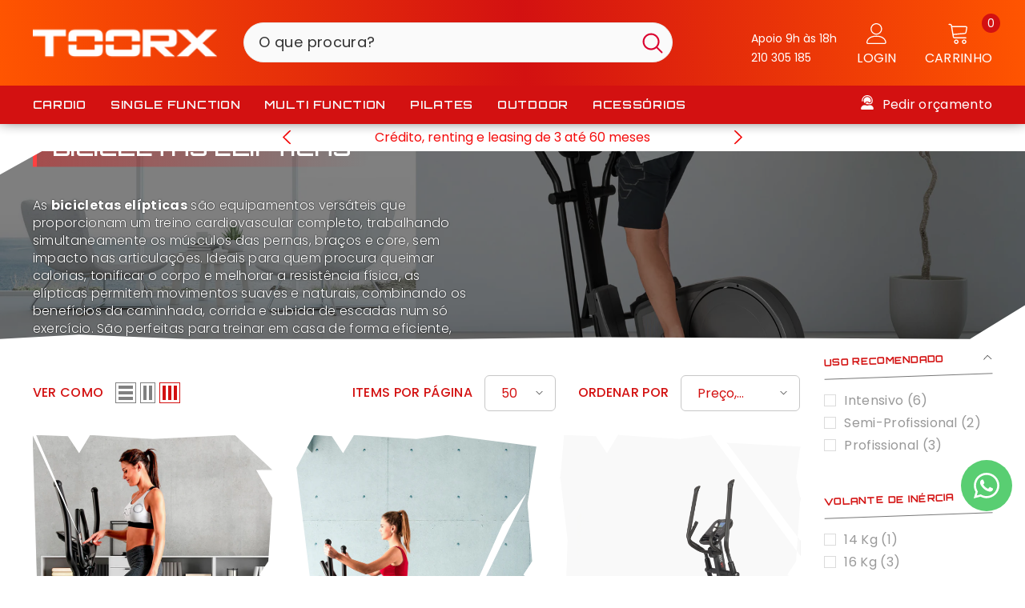

--- FILE ---
content_type: text/html; charset=utf-8
request_url: https://toorx.pt/collections/bicicletas-elipticas
body_size: 62769
content:
<!doctype html><html class="no-js" lang="pt-PT">
    <head>

        <meta charset="utf-8">
        <meta http-equiv="X-UA-Compatible" content="IE=edge">
        <meta name="viewport" content="width=device-width,initial-scale=1">
        <meta name="theme-color" content="">
        <meta name="facebook-domain-verification" content="unff7ib5hpfbockfukk9rv5021fk32" />
        <link rel="canonical" href="https://toorx.pt/collections/bicicletas-elipticas">
        <link rel="canonical" href="https://toorx.pt/collections/bicicletas-elipticas" canonical-shop-url="https://toorx.pt/"><link rel="shortcut icon" href="//toorx.pt/cdn/shop/files/favicon-toorx3_32x32.png?v=1679575642" type="image/png"><link rel="preconnect" href="https://cdn.shopify.com" crossorigin>
        <title>
            Bicicletas Elípticas
 &ndash; Toorx.pt</title>
        
            <meta name="description" content="As bicicletas elípticas são equipamentos versáteis que proporcionam um treino cardiovascular completo, trabalhando simultaneamente os músculos das pernas, braços e core, sem impacto nas articulações. Ideais para quem procura queimar calorias, tonificar o corpo e melhorar a resistência física, as elípticas permitem movi">
        
        

<meta property="og:site_name" content="Toorx.pt">
<meta property="og:url" content="https://toorx.pt/collections/bicicletas-elipticas">
<meta property="og:title" content="Bicicletas Elípticas">
<meta property="og:type" content="product.group">
<meta property="og:description" content="As bicicletas elípticas são equipamentos versáteis que proporcionam um treino cardiovascular completo, trabalhando simultaneamente os músculos das pernas, braços e core, sem impacto nas articulações. Ideais para quem procura queimar calorias, tonificar o corpo e melhorar a resistência física, as elípticas permitem movi"><meta property="og:image" content="http://toorx.pt/cdn/shop/collections/elipticas.jpg?v=1750579899">
  <meta property="og:image:secure_url" content="https://toorx.pt/cdn/shop/collections/elipticas.jpg?v=1750579899">
  <meta property="og:image:width" content="5000">
  <meta property="og:image:height" content="1666"><meta name="twitter:card" content="summary_large_image">
<meta name="twitter:title" content="Bicicletas Elípticas">
<meta name="twitter:description" content="As bicicletas elípticas são equipamentos versáteis que proporcionam um treino cardiovascular completo, trabalhando simultaneamente os músculos das pernas, braços e core, sem impacto nas articulações. Ideais para quem procura queimar calorias, tonificar o corpo e melhorar a resistência física, as elípticas permitem movi">

        <script>window.performance && window.performance.mark && window.performance.mark('shopify.content_for_header.start');</script><meta name="google-site-verification" content="yh7DBbcJQR5sjyWFtiYmn-tMbhsH3GcgEUMxfao7Z4I">
<meta name="facebook-domain-verification" content="9t4nri7cric83w71jsdi6t521l11wo">
<meta id="shopify-digital-wallet" name="shopify-digital-wallet" content="/73349333281/digital_wallets/dialog">
<meta name="shopify-checkout-api-token" content="d852de6e247c173421154c6da79346f8">
<link rel="alternate" type="application/atom+xml" title="Feed" href="/collections/bicicletas-elipticas.atom" />
<link rel="alternate" hreflang="x-default" href="https://toorx.pt/collections/bicicletas-elipticas">
<link rel="alternate" hreflang="pt" href="https://toorx.pt/collections/bicicletas-elipticas">
<link rel="alternate" hreflang="en" href="https://toorx.pt/en/collections/bicicletas-elipticas">
<link rel="alternate" hreflang="fr" href="https://toorx.pt/fr/collections/bicicletas-elipticas">
<link rel="alternate" hreflang="en-IE" href="https://toorx.pt/en-en/collections/bicicletas-elipticas">
<link rel="alternate" hreflang="fr-IE" href="https://toorx.pt/fr-en/collections/bicicletas-elipticas">
<link rel="alternate" hreflang="pt-IE" href="https://toorx.pt/pt-en/collections/bicicletas-elipticas">
<link rel="alternate" type="application/json+oembed" href="https://toorx.pt/collections/bicicletas-elipticas.oembed">
<script async="async" src="/checkouts/internal/preloads.js?locale=pt-PT"></script>
<script id="apple-pay-shop-capabilities" type="application/json">{"shopId":73349333281,"countryCode":"PT","currencyCode":"EUR","merchantCapabilities":["supports3DS"],"merchantId":"gid:\/\/shopify\/Shop\/73349333281","merchantName":"Toorx.pt","requiredBillingContactFields":["postalAddress","email","phone"],"requiredShippingContactFields":["postalAddress","email","phone"],"shippingType":"shipping","supportedNetworks":["visa","maestro","masterCard","amex"],"total":{"type":"pending","label":"Toorx.pt","amount":"1.00"},"shopifyPaymentsEnabled":true,"supportsSubscriptions":true}</script>
<script id="shopify-features" type="application/json">{"accessToken":"d852de6e247c173421154c6da79346f8","betas":["rich-media-storefront-analytics"],"domain":"toorx.pt","predictiveSearch":true,"shopId":73349333281,"locale":"pt-pt"}</script>
<script>var Shopify = Shopify || {};
Shopify.shop = "toorx-pt.myshopify.com";
Shopify.locale = "pt-PT";
Shopify.currency = {"active":"EUR","rate":"1.0"};
Shopify.country = "PT";
Shopify.theme = {"name":"Tema 2025\/2026","id":189617340754,"schema_name":"Ella","schema_version":"6.3.0","theme_store_id":null,"role":"main"};
Shopify.theme.handle = "null";
Shopify.theme.style = {"id":null,"handle":null};
Shopify.cdnHost = "toorx.pt/cdn";
Shopify.routes = Shopify.routes || {};
Shopify.routes.root = "/";</script>
<script type="module">!function(o){(o.Shopify=o.Shopify||{}).modules=!0}(window);</script>
<script>!function(o){function n(){var o=[];function n(){o.push(Array.prototype.slice.apply(arguments))}return n.q=o,n}var t=o.Shopify=o.Shopify||{};t.loadFeatures=n(),t.autoloadFeatures=n()}(window);</script>
<script id="shop-js-analytics" type="application/json">{"pageType":"collection"}</script>
<script defer="defer" async type="module" src="//toorx.pt/cdn/shopifycloud/shop-js/modules/v2/client.init-shop-cart-sync_BQuDLUGT.pt-PT.esm.js"></script>
<script defer="defer" async type="module" src="//toorx.pt/cdn/shopifycloud/shop-js/modules/v2/chunk.common_XemvIlbK.esm.js"></script>
<script type="module">
  await import("//toorx.pt/cdn/shopifycloud/shop-js/modules/v2/client.init-shop-cart-sync_BQuDLUGT.pt-PT.esm.js");
await import("//toorx.pt/cdn/shopifycloud/shop-js/modules/v2/chunk.common_XemvIlbK.esm.js");

  window.Shopify.SignInWithShop?.initShopCartSync?.({"fedCMEnabled":true,"windoidEnabled":true});

</script>
<script>(function() {
  var isLoaded = false;
  function asyncLoad() {
    if (isLoaded) return;
    isLoaded = true;
    var urls = ["https:\/\/chimpstatic.com\/mcjs-connected\/js\/users\/aa268de19af2aae866026e42c\/eec4b92600c8f4897d4762885.js?shop=toorx-pt.myshopify.com","https:\/\/deliverytimer.herokuapp.com\/deliverrytimer.js?shop=toorx-pt.myshopify.com","https:\/\/shy.elfsight.com\/p\/platform.js?shop=toorx-pt.myshopify.com","https:\/\/cdn.adtrace.ai\/facebook-track.js?shop=toorx-pt.myshopify.com","https:\/\/cdn.pushowl.com\/latest\/sdks\/pushowl-shopify.js?subdomain=toorx-pt\u0026environment=production\u0026guid=528a8454-3bcb-4b79-a024-96bc48541b84\u0026shop=toorx-pt.myshopify.com"];
    for (var i = 0; i < urls.length; i++) {
      var s = document.createElement('script');
      s.type = 'text/javascript';
      s.async = true;
      s.src = urls[i];
      var x = document.getElementsByTagName('script')[0];
      x.parentNode.insertBefore(s, x);
    }
  };
  if(window.attachEvent) {
    window.attachEvent('onload', asyncLoad);
  } else {
    window.addEventListener('load', asyncLoad, false);
  }
})();</script>
<script id="__st">var __st={"a":73349333281,"offset":0,"reqid":"2047679e-187f-4bd7-95de-1a71b58f5fb4-1768952020","pageurl":"toorx.pt\/collections\/bicicletas-elipticas","u":"4446fd6c5f96","p":"collection","rtyp":"collection","rid":439655858465};</script>
<script>window.ShopifyPaypalV4VisibilityTracking = true;</script>
<script id="captcha-bootstrap">!function(){'use strict';const t='contact',e='account',n='new_comment',o=[[t,t],['blogs',n],['comments',n],[t,'customer']],c=[[e,'customer_login'],[e,'guest_login'],[e,'recover_customer_password'],[e,'create_customer']],r=t=>t.map((([t,e])=>`form[action*='/${t}']:not([data-nocaptcha='true']) input[name='form_type'][value='${e}']`)).join(','),a=t=>()=>t?[...document.querySelectorAll(t)].map((t=>t.form)):[];function s(){const t=[...o],e=r(t);return a(e)}const i='password',u='form_key',d=['recaptcha-v3-token','g-recaptcha-response','h-captcha-response',i],f=()=>{try{return window.sessionStorage}catch{return}},m='__shopify_v',_=t=>t.elements[u];function p(t,e,n=!1){try{const o=window.sessionStorage,c=JSON.parse(o.getItem(e)),{data:r}=function(t){const{data:e,action:n}=t;return t[m]||n?{data:e,action:n}:{data:t,action:n}}(c);for(const[e,n]of Object.entries(r))t.elements[e]&&(t.elements[e].value=n);n&&o.removeItem(e)}catch(o){console.error('form repopulation failed',{error:o})}}const l='form_type',E='cptcha';function T(t){t.dataset[E]=!0}const w=window,h=w.document,L='Shopify',v='ce_forms',y='captcha';let A=!1;((t,e)=>{const n=(g='f06e6c50-85a8-45c8-87d0-21a2b65856fe',I='https://cdn.shopify.com/shopifycloud/storefront-forms-hcaptcha/ce_storefront_forms_captcha_hcaptcha.v1.5.2.iife.js',D={infoText:'Protegido por hCaptcha',privacyText:'Privacidade',termsText:'Termos'},(t,e,n)=>{const o=w[L][v],c=o.bindForm;if(c)return c(t,g,e,D).then(n);var r;o.q.push([[t,g,e,D],n]),r=I,A||(h.body.append(Object.assign(h.createElement('script'),{id:'captcha-provider',async:!0,src:r})),A=!0)});var g,I,D;w[L]=w[L]||{},w[L][v]=w[L][v]||{},w[L][v].q=[],w[L][y]=w[L][y]||{},w[L][y].protect=function(t,e){n(t,void 0,e),T(t)},Object.freeze(w[L][y]),function(t,e,n,w,h,L){const[v,y,A,g]=function(t,e,n){const i=e?o:[],u=t?c:[],d=[...i,...u],f=r(d),m=r(i),_=r(d.filter((([t,e])=>n.includes(e))));return[a(f),a(m),a(_),s()]}(w,h,L),I=t=>{const e=t.target;return e instanceof HTMLFormElement?e:e&&e.form},D=t=>v().includes(t);t.addEventListener('submit',(t=>{const e=I(t);if(!e)return;const n=D(e)&&!e.dataset.hcaptchaBound&&!e.dataset.recaptchaBound,o=_(e),c=g().includes(e)&&(!o||!o.value);(n||c)&&t.preventDefault(),c&&!n&&(function(t){try{if(!f())return;!function(t){const e=f();if(!e)return;const n=_(t);if(!n)return;const o=n.value;o&&e.removeItem(o)}(t);const e=Array.from(Array(32),(()=>Math.random().toString(36)[2])).join('');!function(t,e){_(t)||t.append(Object.assign(document.createElement('input'),{type:'hidden',name:u})),t.elements[u].value=e}(t,e),function(t,e){const n=f();if(!n)return;const o=[...t.querySelectorAll(`input[type='${i}']`)].map((({name:t})=>t)),c=[...d,...o],r={};for(const[a,s]of new FormData(t).entries())c.includes(a)||(r[a]=s);n.setItem(e,JSON.stringify({[m]:1,action:t.action,data:r}))}(t,e)}catch(e){console.error('failed to persist form',e)}}(e),e.submit())}));const S=(t,e)=>{t&&!t.dataset[E]&&(n(t,e.some((e=>e===t))),T(t))};for(const o of['focusin','change'])t.addEventListener(o,(t=>{const e=I(t);D(e)&&S(e,y())}));const B=e.get('form_key'),M=e.get(l),P=B&&M;t.addEventListener('DOMContentLoaded',(()=>{const t=y();if(P)for(const e of t)e.elements[l].value===M&&p(e,B);[...new Set([...A(),...v().filter((t=>'true'===t.dataset.shopifyCaptcha))])].forEach((e=>S(e,t)))}))}(h,new URLSearchParams(w.location.search),n,t,e,['guest_login'])})(!0,!0)}();</script>
<script integrity="sha256-4kQ18oKyAcykRKYeNunJcIwy7WH5gtpwJnB7kiuLZ1E=" data-source-attribution="shopify.loadfeatures" defer="defer" src="//toorx.pt/cdn/shopifycloud/storefront/assets/storefront/load_feature-a0a9edcb.js" crossorigin="anonymous"></script>
<script data-source-attribution="shopify.dynamic_checkout.dynamic.init">var Shopify=Shopify||{};Shopify.PaymentButton=Shopify.PaymentButton||{isStorefrontPortableWallets:!0,init:function(){window.Shopify.PaymentButton.init=function(){};var t=document.createElement("script");t.src="https://toorx.pt/cdn/shopifycloud/portable-wallets/latest/portable-wallets.pt-pt.js",t.type="module",document.head.appendChild(t)}};
</script>
<script data-source-attribution="shopify.dynamic_checkout.buyer_consent">
  function portableWalletsHideBuyerConsent(e){var t=document.getElementById("shopify-buyer-consent"),n=document.getElementById("shopify-subscription-policy-button");t&&n&&(t.classList.add("hidden"),t.setAttribute("aria-hidden","true"),n.removeEventListener("click",e))}function portableWalletsShowBuyerConsent(e){var t=document.getElementById("shopify-buyer-consent"),n=document.getElementById("shopify-subscription-policy-button");t&&n&&(t.classList.remove("hidden"),t.removeAttribute("aria-hidden"),n.addEventListener("click",e))}window.Shopify?.PaymentButton&&(window.Shopify.PaymentButton.hideBuyerConsent=portableWalletsHideBuyerConsent,window.Shopify.PaymentButton.showBuyerConsent=portableWalletsShowBuyerConsent);
</script>
<script data-source-attribution="shopify.dynamic_checkout.cart.bootstrap">document.addEventListener("DOMContentLoaded",(function(){function t(){return document.querySelector("shopify-accelerated-checkout-cart, shopify-accelerated-checkout")}if(t())Shopify.PaymentButton.init();else{new MutationObserver((function(e,n){t()&&(Shopify.PaymentButton.init(),n.disconnect())})).observe(document.body,{childList:!0,subtree:!0})}}));
</script>
<script id='scb4127' type='text/javascript' async='' src='https://toorx.pt/cdn/shopifycloud/privacy-banner/storefront-banner.js'></script><link id="shopify-accelerated-checkout-styles" rel="stylesheet" media="screen" href="https://toorx.pt/cdn/shopifycloud/portable-wallets/latest/accelerated-checkout-backwards-compat.css" crossorigin="anonymous">
<style id="shopify-accelerated-checkout-cart">
        #shopify-buyer-consent {
  margin-top: 1em;
  display: inline-block;
  width: 100%;
}

#shopify-buyer-consent.hidden {
  display: none;
}

#shopify-subscription-policy-button {
  background: none;
  border: none;
  padding: 0;
  text-decoration: underline;
  font-size: inherit;
  cursor: pointer;
}

#shopify-subscription-policy-button::before {
  box-shadow: none;
}

      </style>
<script id="sections-script" data-sections="header-03" defer="defer" src="//toorx.pt/cdn/shop/t/5/compiled_assets/scripts.js?v=3436"></script>
<script>window.performance && window.performance.mark && window.performance.mark('shopify.content_for_header.end');</script>


      
        <style>
    @import url('https://fonts.googleapis.com/css?family=Poppins:300,300i,400,400i,500,500i,600,600i,700,700i,800,800i&display=swap');
                

          @import url('https://fonts.googleapis.com/css?family=Orbitron:300,300i,400,400i,500,500i,600,600i,700,700i,800,800i&display=swap');
                    
          
    

    :root {
        /* Settings Body */
        
            --font-body-family: Poppins;
        
        --font-body-size: 16px;
        --font-body-weight: 400;
        --body-line-height: 22px;
        --body-letter-spacing: .02em;

        /* Settings Heading */
        
            --font-heading-family: Orbitron;
        
        --font-heading-size: 25px;
        --font-heading-weight: 700;
        --font-heading-style: normal;
        --heading-line-height: 34px;
        --heading-letter-spacing: .05em;
        --heading-text-transform: uppercase;
        --heading-border-height: 2px;

        /* Settings Navigation */
        /* Menu Lv1 */
        
            --font-menu-lv1-family: Orbitron;
        
        --font-menu-lv1-size: 14px;
        --font-menu-lv1-weight: 600;
        --menu-lv1-line-height: 22px;
        --menu-lv1-letter-spacing: .05em;
        --menu-lv1-text-transform: uppercase;

        /* Menu Lv2 */
        
            --font-menu-lv2-family: Poppins;
        
        --font-menu-lv2-size: 14px;
        --font-menu-lv2-weight: 400;
        --menu-lv2-line-height: 22px;
        --menu-lv2-letter-spacing: .02em;
        --menu-lv2-text-transform: capitalize;

        /* Menu Lv3 */
        
            --font-menu-lv3-family: Poppins;
        
        --font-menu-lv3-size: 12px;
        --font-menu-lv3-weight: 400;
        --menu-lv3-line-height: 22px;
        --menu-lv3-letter-spacing: .02em;
        --menu-lv3-text-transform: capitalize;

        /* Mega Menu Lv2 */
        
            --font-mega-menu-lv2-family: Poppins;
        
        --font-mega-menu-lv2-size: 17px;
        --font-mega-menu-lv2-weight: 400;
        --font-mega-menu-lv2-style: normal;
        --mega-menu-lv2-line-height: 22px;
        --mega-menu-lv2-letter-spacing: .02em;
        --mega-menu-lv2-text-transform: capitalize;

        /* Mega Menu Lv3 */
        
            --font-mega-menu-lv3-family: Poppins;
        
        --font-mega-menu-lv3-size: 12px;
        --font-mega-menu-lv3-weight: 400;
        --mega-menu-lv3-line-height: 22px;
        --mega-menu-lv3-letter-spacing: .02em;
        --mega-menu-lv3-text-transform: capitalize;

        /* Product Card Title */--product-title-font: Orbitron;--product-title-font-size : 16px;
        --product-title-font-weight : 400;
        --product-title-line-height: 22px;
        --product-title-letter-spacing: .02em;
        --product-title-line-text : 3;
        --product-title-text-transform : capitalize;
        --product-title-margin-bottom: 10px;

        /* Product Card Vendor */--product-vendor-font: Poppins;--product-vendor-font-size : 12px;
        --product-vendor-font-weight : 400;
        --product-vendor-font-style : normal;
        --product-vendor-line-height: 22px;
        --product-vendor-letter-spacing: .02em;
        --product-vendor-text-transform : uppercase;
        --product-vendor-margin-bottom: 0px;

        /* Product Card Price */--product-price-font: Orbitron;--product-price-font-size : 14px;
        --product-price-font-weight : 600;
        --product-price-line-height: 22px;
        --product-price-letter-spacing: .02em;
        --product-price-margin-top: 0px;
        --product-price-margin-bottom: 13px;

        /* Product Card Badge */--badge-font: Poppins;--badge-font-size : 12px;
        --badge-font-weight : 400;
        --badge-text-transform : capitalize;
        --badge-letter-spacing: .02em;
        --badge-line-height: 20px;
        --badge-border-radius: 0px;
        --badge-padding-top: 0px;
        --badge-padding-bottom: 0px;
        --badge-padding-left-right: 8px;
        --badge-postion-top: 0px;
        --badge-postion-left-right: 0px;

        /* Product Quickview */
        --product-quickview-font-size : 12px;
        --product-quickview-line-height: 23px;
        --product-quickview-border-radius: 1px;
        --product-quickview-padding-top: 0px;
        --product-quickview-padding-bottom: 0px;
        --product-quickview-padding-left-right: 7px;
        --product-quickview-sold-out-product: #e95144;--product-quickview-box-shadow: none;/* Blog Card Tile */--blog-title-font: Orbitron;--blog-title-font-size : 20px;
        --blog-title-font-weight : 700;
        --blog-title-line-height: 29px;
        --blog-title-letter-spacing: .09em;
        --blog-title-text-transform : uppercase;

        /* Blog Card Info (Date, Author) */--blog-info-font: Poppins;--blog-info-font-size : 14px;
        --blog-info-font-weight : 400;
        --blog-info-line-height: 20px;
        --blog-info-letter-spacing: .02em;
        --blog-info-text-transform : uppercase;

        /* Button 1 */--btn-1-font-family: Orbitron;--btn-1-font-size: 14px;
        --btn-1-font-weight: 700;
        --btn-1-text-transform: uppercase;
        --btn-1-line-height: 22px;
        --btn-1-letter-spacing: .05em;
        --btn-1-text-align: center;
        --btn-1-border-radius: 0px;
        --btn-1-border-width: 1px;
        --btn-1-border-style: solid;
        --btn-1-padding-top: 10px;
        --btn-1-padding-bottom: 10px;
        --btn-1-horizontal-length: 0px;
        --btn-1-vertical-length: 0px;
        --btn-1-blur-radius: 0px;
        --btn-1-spread: 0px;
        
        
        
          --btn-1-all-bg-opacity-hover: rgba(0, 0, 0, 0.5);
        
        
            --btn-1-inset: ;
        

        /* Button 2 */--btn-2-font-family: Orbitron;--btn-2-font-size: 18px;
        --btn-2-font-weight: 700;
        --btn-2-text-transform: uppercase;
        --btn-2-line-height: 23px;
        --btn-2-letter-spacing: .05em;
        --btn-2-text-align: right;
        --btn-2-border-radius: 6px;
        --btn-2-border-width: 1px;
        --btn-2-border-style: solid;
        --btn-2-padding-top: 20px;
        --btn-2-padding-bottom: 20px;
        --btn-2-horizontal-length: 4px;
        --btn-2-vertical-length: 4px;
        --btn-2-blur-radius: 7px;
        --btn-2-spread: 0px;
        
        
          --btn-2-all-bg-opacity: rgba(25, 145, 226, 0.5);
        
        
          --btn-2-all-bg-opacity-hover: rgba(0, 0, 0, 0.5);
        
        
            --btn-2-inset: ;
        

        /* Button 3 */--btn-3-font-family: Poppins;--btn-3-font-size: 14px;
        --btn-3-font-weight: 700;
        --btn-3-text-transform: uppercase;
        --btn-3-line-height: 22px;
        --btn-3-letter-spacing: .05em;
        --btn-3-text-align: center;
        --btn-3-border-radius: 0px;
        --btn-3-border-width: 1px;
        --btn-3-border-style: solid;
        --btn-3-padding-top: 10px;
        --btn-3-padding-bottom: 10px;
        --btn-3-horizontal-length: 0px;
        --btn-3-vertical-length: 0px;
        --btn-3-blur-radius: 0px;
        --btn-3-spread: 0px;
        
        
          --btn-3-all-bg-opacity: rgba(0, 0, 0, 0.1);
        
        
          --btn-3-all-bg-opacity-hover: rgba(0, 0, 0, 0.1);
        

        
            --btn-3-inset: ;
        

        /* Footer Heading */--footer-heading-font-family: Orbitron;--footer-heading-font-size : 15px;
        --footer-heading-font-weight : 600;
        --footer-heading-line-height : 22px;
        --footer-heading-letter-spacing : .05em;
        --footer-heading-text-transform : uppercase;

        /* Footer Link */--footer-link-font-family: Poppins;--footer-link-font-size : 12px;
        --footer-link-font-weight : 400;
        --footer-link-line-height : 28px;
        --footer-link-letter-spacing : .02em;
        --footer-link-text-transform : capitalize;

        /* Page Title */
        
            --font-page-title-family: Orbitron;
        
        --font-page-title-size: 20px;
        --font-page-title-weight: 700;
        --font-page-title-style: normal;
        --page-title-line-height: 20px;
        --page-title-letter-spacing: .05em;
        --page-title-text-transform: uppercase;

        /* Font Product Tab Title */
        --font-tab-type-1: Poppins;
        --font-tab-type-2: Orbitron;

        /* Text Size */
        --text-size-font-size : 10px;
        --text-size-font-weight : 400;
        --text-size-line-height : 22px;
        --text-size-letter-spacing : 0;
        --text-size-text-transform : uppercase;
        --text-size-color : #787878;

        /* Font Weight */
        --font-weight-normal: 400;
        --font-weight-medium: 500;
        --font-weight-semibold: 600;
        --font-weight-bold: 700;
        --font-weight-bolder: 800;
        --font-weight-black: 900;

        /* Radio Button */
        --form-label-checkbox-before-bg: #fff;
        --form-label-checkbox-before-border: #cecece;
        --form-label-checkbox-before-bg-checked: #000;

        /* Conatiner */
        --header-custom-width-container: 1400px;
        --body-custom-width-container: 1600px;
        --footer-custom-width-container: 1600px;

        /* Layout Boxed */
        --color-background-layout-boxed: #fff;/* Arrow */
        --position-horizontal-slick-arrow: 0;

        /* General Color*/
        --color-text: #d31111;
        --color-text2: #969696;
        --color-global: #232323;
        --color-white: #FFFFFF;
        --color-grey: #868686;
        --color-black: #202020;
        --color-base-text-rgb: 211, 17, 17;
        --color-base-text2-rgb: 150, 150, 150;
        --color-background: #ffffff;
        --color-background-rgb: 255, 255, 255;
        --color-background-overylay: rgba(255, 255, 255, 0.9);
        --color-base-accent-text: ;
        --color-base-accent-1: ;
        --color-base-accent-2: ;
        --color-link: #d31111;
        --color-link-hover: #d31111;
        --color-error: #d31111;
        --color-error-bg: #FCEEEE;
        --color-success: #5A5A5A;
        --color-success-bg: #DFF0D8;
        --color-info: #202020;
        --color-info-bg: #FFF2DD;
        --color-link-underline: rgba(211, 17, 17, 0.5);

        --color-breadcrumb: #999999;
        --colors-breadcrumb-hover: #232323;
        --colors-breadcrumb-active: #999999;

        --border-global: #e6e6e6;
        --bg-global: #fafafa;

        --bg-planceholder: #fafafa;

        --color-warning: #fff;
        --bg-warning: #e0b252;

        --color-background-10 : #fbe7e7;
        --color-background-20 : #f6cfcf;
        --color-background-30 : #f2b8b8;
        --color-background-50 : #e98888;
        --color-background-global : #919191;

        /* Arrow Color */
        --arrow-color: #323232;
        --arrow-background-color: #fff;
        --arrow-border-color: #ccc;
        --arrow-color-hover: #323232;
        --arrow-background-color-hover: #f8f8f8;
        --arrow-border-color-hover: #f8f8f8;

        --arrow-width: 35px;
        --arrow-height: 35px;
        --arrow-size: px;
        --arrow-size-icon: 17px;
        --arrow-border-radius: 50%;
        --arrow-border-width: 1px;

        /* Pagination Color */
        --pagination-item-color: #3c3c3c;
        --pagination-item-color-active: #3c3c3c;
        --pagination-item-bg-color: 
        #fff;
        --pagination-item-bg-color-active: #fff;
        --pagination-item-border-color: #fff;
        --pagination-item-border-color-active: #ffffff;

        --pagination-arrow-color: #3c3c3c;
        --pagination-arrow-color-active: #3c3c3c;
        --pagination-arrow-bg-color: #fff;
        --pagination-arrow-bg-color-active: #fff;
        --pagination-arrow-border-color: #fff;
        --pagination-arrow-border-color-active: #fff;

        /* Dots Color */
        --dots-color: transparent;
        --dots-border-color: #323232;
        --dots-color-active: #323232;
        --dots-border-color-active: #323232;
        --dots-style2-background-opacity: #00000050;
        --dots-width: 12px;
        --dots-height: 12px;

        /* Button Color */
        --btn-1-color: #FFFFFF;
        --btn-1-bg: #232323;
        --btn-1-border: #232323;
        --btn-1-color-hover: #232323;
        --btn-1-bg-hover: #ffffff;
        --btn-1-border-hover: #232323;

        --btn-2-color: #232323;
        --btn-2-bg: #FFFFFF;
        --btn-2-border: #727272;
        --btn-2-color-hover: #FFFFFF;
        --btn-2-bg-hover: #232323;
        --btn-2-border-hover: #232323;

        --btn-3-color: #FFFFFF;
        --btn-3-bg: #e9514b;
        --btn-3-border: #ad2c1f;
        --btn-3-color-hover: #ffffff;
        --btn-3-bg-hover: #e9514b;
        --btn-3-border-hover: #ad2c1f;

        --anchor-transition: all ease .3s;
        --bg-white: #ffffff;
        --bg-black: #000000;
        --bg-grey: #808080;
        --icon: var(--color-text);
        --text-cart: #3c3c3c;
        --duration-short: 100ms;
        --duration-default: 350ms;
        --duration-long: 500ms;

        --form-input-bg: #ffffff;
        --form-input-border: #c7c7c7;
        --form-input-color: #d31111;;
        --form-input-placeholder: #868686;
        --form-label: #d31111;

        --new-badge-color: #ffffff;
        --new-badge-bg: #d3002d;
        --sale-badge-color: #ffffff;
        --sale-badge-bg: #a0a0a0;
        --sold-out-badge-color: #ffffff;
        --sold-out-badge-bg: #c1c1c1;
        --custom-badge-color: #ffffff;
        --custom-badge-bg: #000000;
        --bundle-badge-color: #ffffff;
        --bundle-badge-bg: #232323;
        
        --product-title-color : #323232;
        --product-title-color-hover : #ad2c1f;
        --product-vendor-color : #ad2c1f;
        --product-price-color : #ad2c1f;
        --product-sale-price-color : #ad2c1f;
        --product-compare-price-color : #969696;
        --product-review-full-color : #ad2c1f;
        --product-review-empty-color : #A4A4A4;
        --product-swatch-border : #cbcbcb;
        --product-swatch-border-active : #232323;
        --product-swatch-width : 40px;
        --product-swatch-height : 40px;
        --product-swatch-border-radius : 0px;
        --product-swatch-color-width : 40px;
        --product-swatch-color-height : 40px;
        --product-swatch-color-border-radius : 20px;
        --product-wishlist-color : #000000;
        --product-wishlist-bg : #ffffff;
        --product-wishlist-color-added : #ffffff;
        --product-wishlist-bg-added : #000000;
        --product-compare-color : #000000;
        --product-compare-bg : #FFFFFF;
        --product-compare-color-added : #D12442;
        --product-compare-bg-added : #FFFFFF;
        --product-hot-stock-text-color : #d62828;
        --product-quick-view-color : #000000;
        --product-cart-image-fit : contain;

        
          --product-quick-view-bg: rgba(255, 255, 255, 0.9);
        
        --product-quick-view-color-hover : #FFFFFF;
        --product-quick-view-bg-hover : #000000;

        --product-action-color : #232323;       
        --product-action-bg : #ffffff;
        --product-action-border : #000000;
        --product-action-color-hover : #FFFFFF;
        --product-action-bg-hover : #232323;
        --product-action-border-hover : #232323;

        /* Multilevel Category Filter */
        --color-label-multiLevel-categories: #232323;
        --bg-label-multiLevel-categories: #fff;
        --color-button-multiLevel-categories: #fff;
        --bg-button-multiLevel-categories: #ff8b21;
        --border-button-multiLevel-categories: transparent;
        --hover-color-button-multiLevel-categories: #fff;
        --hover-bg-button-multiLevel-categories: #ff8b21;--cart-item-bg : #ffffff;
            --cart-item-border : #e8e8e8;
            --cart-item-border-width : 1px;
            --cart-item-border-style : solid;
            --free-shipping-height : 10px;
            --free-shipping-border-radius : 20px;
            --free-shipping-color : #727272;
            --free-shipping-bg : #ededed;
            --free-shipping-bg-1: #f44336;
            --free-shipping-bg-2: #ffc206;
            --free-shipping-bg-3: #69c69c;
            --free-shipping-bg-4: #69c69c;
            --free-shipping-min-height : 20.0px;
        

        --w-product-swatch-custom: 30px;
        --h-product-swatch-custom: 30px;
        --w-product-swatch-custom-mb: 20px;
        --h-product-swatch-custom-mb: 20px;
        --font-size-product-swatch-more: 12px;

        --swatch-border : #cbcbcb;
        --swatch-border-active : #232323;

        --variant-size: #232323;
        --variant-size-border: #e7e7e7;
        --variant-size-bg: #ffffff;
        --variant-size-hover: #ffffff;
        --variant-size-border-hover: #232323;
        --variant-size-bg-hover: #232323;

        --variant-bg : #ffffff;
        --variant-color : #232323;
        --variant-bg-active : #ffffff;
        --variant-color-active : #232323;

        /* Font Size Text Social */
        --fontsize-text-social: 12px;
        
        /* Sidebar Animation */
        --page-content-distance: 64px;
        --sidebar-content-distance: 40px;
        --button-transition-ease: cubic-bezier(.25,.46,.45,.94);

        /* Loading Spinner Color */
        --spinner-top-color: #fc0;
        --spinner-right-color: #4dd4c6;
        --spinner-bottom-color: #f00;
        --spinner-left-color: #f6f6f6;
    }
</style>

        <link href="//toorx.pt/cdn/shop/t/5/assets/base.css?v=123848282247733672051761575685" rel="stylesheet" type="text/css" media="all" />
<link href="//toorx.pt/cdn/shop/t/5/assets/custom.css?v=146182891185847278601766747121" rel="stylesheet" type="text/css" media="all" />
<link href="//toorx.pt/cdn/shop/t/5/assets/layout_rtl.css?v=90285635790887185171761575846" rel="stylesheet" type="text/css" media="all" />

        <script>document.documentElement.className = document.documentElement.className.replace('no-js', 'js');</script>
    <!-- BEGIN app block: shopify://apps/whatsapp-button/blocks/app-embed-block/96d80a63-e860-4262-a001-8b82ac4d00e6 --><script>
    (function() {
        function asyncLoad() {
            var url = 'https://whatsapp-button.eazeapps.io/api/buttonInstallation/scriptTag?shopId=22330&v=1758648829';
            var s = document.createElement('script');
            s.type = 'text/javascript';
            s.async = true;
            s.src = url;
            var x = document.getElementsByTagName('script')[0];
            x.parentNode.insertBefore(s, x);
        };
        if(window.attachEvent) {
            window.attachEvent('onload', asyncLoad);
        } else {
            window.addEventListener('load', asyncLoad, false);
        }
    })();
</script>

<!-- END app block --><!-- BEGIN app block: shopify://apps/capi-facebook-pixel-meta-api/blocks/facebook-ads-pixels/4ad3004f-fa0b-4587-a4f1-4d8ce89e9fbb -->









<script>
    window.__adTraceFacebookPaused = ``;
    window.__adTraceFacebookServerSideApiEnabled = ``;
    window.__adTraceShopifyDomain = `https://toorx.pt`;
    window.__adTraceIsProductPage = `collection.filtros-passadeiras`.includes("product");
    window.__adTraceShopCurrency = `EUR`;
    window.__adTraceProductInfo = {
        "id": "",
        "name": ``,
        "price": "",
        "url": "",
        "description": null,
        "image": "<!-- Liquid error (shopify://apps/capi-facebook-pixel-meta-api/blocks/facebook-ads-pixels/4ad3004f-fa0b-4587-a4f1-4d8ce89e9fbb line 31): invalid url input -->"
    };
    
</script>
<!-- END app block --><!-- BEGIN app block: shopify://apps/cbb-keep-share-cart/blocks/app-embed-block/bcd29b78-3f2c-4a02-a355-b5ba4727a2eb --><script>
    window.codeblackbelt = window.codeblackbelt || {};
    window.codeblackbelt.shop = window.codeblackbelt.shop || 'toorx-pt.myshopify.com';
    </script><script src="//cdn.codeblackbelt.com/widgets/keep-and-share-your-cart/main.min.js?version=2026012023+0000" async></script>
<!-- END app block --><script src="https://cdn.shopify.com/extensions/15956640-5fbd-4282-a77e-c39c9c2d6136/facebook-instagram-pixels-at-90/assets/facebook-pixel.js" type="text/javascript" defer="defer"></script>
<script src="https://cdn.shopify.com/extensions/019b7cd0-6587-73c3-9937-bcc2249fa2c4/lb-upsell-227/assets/lb-selleasy.js" type="text/javascript" defer="defer"></script>
<link href="https://monorail-edge.shopifysvc.com" rel="dns-prefetch">
<script>(function(){if ("sendBeacon" in navigator && "performance" in window) {try {var session_token_from_headers = performance.getEntriesByType('navigation')[0].serverTiming.find(x => x.name == '_s').description;} catch {var session_token_from_headers = undefined;}var session_cookie_matches = document.cookie.match(/_shopify_s=([^;]*)/);var session_token_from_cookie = session_cookie_matches && session_cookie_matches.length === 2 ? session_cookie_matches[1] : "";var session_token = session_token_from_headers || session_token_from_cookie || "";function handle_abandonment_event(e) {var entries = performance.getEntries().filter(function(entry) {return /monorail-edge.shopifysvc.com/.test(entry.name);});if (!window.abandonment_tracked && entries.length === 0) {window.abandonment_tracked = true;var currentMs = Date.now();var navigation_start = performance.timing.navigationStart;var payload = {shop_id: 73349333281,url: window.location.href,navigation_start,duration: currentMs - navigation_start,session_token,page_type: "collection"};window.navigator.sendBeacon("https://monorail-edge.shopifysvc.com/v1/produce", JSON.stringify({schema_id: "online_store_buyer_site_abandonment/1.1",payload: payload,metadata: {event_created_at_ms: currentMs,event_sent_at_ms: currentMs}}));}}window.addEventListener('pagehide', handle_abandonment_event);}}());</script>
<script id="web-pixels-manager-setup">(function e(e,d,r,n,o){if(void 0===o&&(o={}),!Boolean(null===(a=null===(i=window.Shopify)||void 0===i?void 0:i.analytics)||void 0===a?void 0:a.replayQueue)){var i,a;window.Shopify=window.Shopify||{};var t=window.Shopify;t.analytics=t.analytics||{};var s=t.analytics;s.replayQueue=[],s.publish=function(e,d,r){return s.replayQueue.push([e,d,r]),!0};try{self.performance.mark("wpm:start")}catch(e){}var l=function(){var e={modern:/Edge?\/(1{2}[4-9]|1[2-9]\d|[2-9]\d{2}|\d{4,})\.\d+(\.\d+|)|Firefox\/(1{2}[4-9]|1[2-9]\d|[2-9]\d{2}|\d{4,})\.\d+(\.\d+|)|Chrom(ium|e)\/(9{2}|\d{3,})\.\d+(\.\d+|)|(Maci|X1{2}).+ Version\/(15\.\d+|(1[6-9]|[2-9]\d|\d{3,})\.\d+)([,.]\d+|)( \(\w+\)|)( Mobile\/\w+|) Safari\/|Chrome.+OPR\/(9{2}|\d{3,})\.\d+\.\d+|(CPU[ +]OS|iPhone[ +]OS|CPU[ +]iPhone|CPU IPhone OS|CPU iPad OS)[ +]+(15[._]\d+|(1[6-9]|[2-9]\d|\d{3,})[._]\d+)([._]\d+|)|Android:?[ /-](13[3-9]|1[4-9]\d|[2-9]\d{2}|\d{4,})(\.\d+|)(\.\d+|)|Android.+Firefox\/(13[5-9]|1[4-9]\d|[2-9]\d{2}|\d{4,})\.\d+(\.\d+|)|Android.+Chrom(ium|e)\/(13[3-9]|1[4-9]\d|[2-9]\d{2}|\d{4,})\.\d+(\.\d+|)|SamsungBrowser\/([2-9]\d|\d{3,})\.\d+/,legacy:/Edge?\/(1[6-9]|[2-9]\d|\d{3,})\.\d+(\.\d+|)|Firefox\/(5[4-9]|[6-9]\d|\d{3,})\.\d+(\.\d+|)|Chrom(ium|e)\/(5[1-9]|[6-9]\d|\d{3,})\.\d+(\.\d+|)([\d.]+$|.*Safari\/(?![\d.]+ Edge\/[\d.]+$))|(Maci|X1{2}).+ Version\/(10\.\d+|(1[1-9]|[2-9]\d|\d{3,})\.\d+)([,.]\d+|)( \(\w+\)|)( Mobile\/\w+|) Safari\/|Chrome.+OPR\/(3[89]|[4-9]\d|\d{3,})\.\d+\.\d+|(CPU[ +]OS|iPhone[ +]OS|CPU[ +]iPhone|CPU IPhone OS|CPU iPad OS)[ +]+(10[._]\d+|(1[1-9]|[2-9]\d|\d{3,})[._]\d+)([._]\d+|)|Android:?[ /-](13[3-9]|1[4-9]\d|[2-9]\d{2}|\d{4,})(\.\d+|)(\.\d+|)|Mobile Safari.+OPR\/([89]\d|\d{3,})\.\d+\.\d+|Android.+Firefox\/(13[5-9]|1[4-9]\d|[2-9]\d{2}|\d{4,})\.\d+(\.\d+|)|Android.+Chrom(ium|e)\/(13[3-9]|1[4-9]\d|[2-9]\d{2}|\d{4,})\.\d+(\.\d+|)|Android.+(UC? ?Browser|UCWEB|U3)[ /]?(15\.([5-9]|\d{2,})|(1[6-9]|[2-9]\d|\d{3,})\.\d+)\.\d+|SamsungBrowser\/(5\.\d+|([6-9]|\d{2,})\.\d+)|Android.+MQ{2}Browser\/(14(\.(9|\d{2,})|)|(1[5-9]|[2-9]\d|\d{3,})(\.\d+|))(\.\d+|)|K[Aa][Ii]OS\/(3\.\d+|([4-9]|\d{2,})\.\d+)(\.\d+|)/},d=e.modern,r=e.legacy,n=navigator.userAgent;return n.match(d)?"modern":n.match(r)?"legacy":"unknown"}(),u="modern"===l?"modern":"legacy",c=(null!=n?n:{modern:"",legacy:""})[u],f=function(e){return[e.baseUrl,"/wpm","/b",e.hashVersion,"modern"===e.buildTarget?"m":"l",".js"].join("")}({baseUrl:d,hashVersion:r,buildTarget:u}),m=function(e){var d=e.version,r=e.bundleTarget,n=e.surface,o=e.pageUrl,i=e.monorailEndpoint;return{emit:function(e){var a=e.status,t=e.errorMsg,s=(new Date).getTime(),l=JSON.stringify({metadata:{event_sent_at_ms:s},events:[{schema_id:"web_pixels_manager_load/3.1",payload:{version:d,bundle_target:r,page_url:o,status:a,surface:n,error_msg:t},metadata:{event_created_at_ms:s}}]});if(!i)return console&&console.warn&&console.warn("[Web Pixels Manager] No Monorail endpoint provided, skipping logging."),!1;try{return self.navigator.sendBeacon.bind(self.navigator)(i,l)}catch(e){}var u=new XMLHttpRequest;try{return u.open("POST",i,!0),u.setRequestHeader("Content-Type","text/plain"),u.send(l),!0}catch(e){return console&&console.warn&&console.warn("[Web Pixels Manager] Got an unhandled error while logging to Monorail."),!1}}}}({version:r,bundleTarget:l,surface:e.surface,pageUrl:self.location.href,monorailEndpoint:e.monorailEndpoint});try{o.browserTarget=l,function(e){var d=e.src,r=e.async,n=void 0===r||r,o=e.onload,i=e.onerror,a=e.sri,t=e.scriptDataAttributes,s=void 0===t?{}:t,l=document.createElement("script"),u=document.querySelector("head"),c=document.querySelector("body");if(l.async=n,l.src=d,a&&(l.integrity=a,l.crossOrigin="anonymous"),s)for(var f in s)if(Object.prototype.hasOwnProperty.call(s,f))try{l.dataset[f]=s[f]}catch(e){}if(o&&l.addEventListener("load",o),i&&l.addEventListener("error",i),u)u.appendChild(l);else{if(!c)throw new Error("Did not find a head or body element to append the script");c.appendChild(l)}}({src:f,async:!0,onload:function(){if(!function(){var e,d;return Boolean(null===(d=null===(e=window.Shopify)||void 0===e?void 0:e.analytics)||void 0===d?void 0:d.initialized)}()){var d=window.webPixelsManager.init(e)||void 0;if(d){var r=window.Shopify.analytics;r.replayQueue.forEach((function(e){var r=e[0],n=e[1],o=e[2];d.publishCustomEvent(r,n,o)})),r.replayQueue=[],r.publish=d.publishCustomEvent,r.visitor=d.visitor,r.initialized=!0}}},onerror:function(){return m.emit({status:"failed",errorMsg:"".concat(f," has failed to load")})},sri:function(e){var d=/^sha384-[A-Za-z0-9+/=]+$/;return"string"==typeof e&&d.test(e)}(c)?c:"",scriptDataAttributes:o}),m.emit({status:"loading"})}catch(e){m.emit({status:"failed",errorMsg:(null==e?void 0:e.message)||"Unknown error"})}}})({shopId: 73349333281,storefrontBaseUrl: "https://toorx.pt",extensionsBaseUrl: "https://extensions.shopifycdn.com/cdn/shopifycloud/web-pixels-manager",monorailEndpoint: "https://monorail-edge.shopifysvc.com/unstable/produce_batch",surface: "storefront-renderer",enabledBetaFlags: ["2dca8a86"],webPixelsConfigList: [{"id":"3352396114","configuration":"{\"installation_id\":\"523101c5-8ac9-4b9d-b582-ac717bdfadf1\",\"region\":\"eu1\"}","eventPayloadVersion":"v1","runtimeContext":"STRICT","scriptVersion":"2061f8ea39b7d2e31c8b851469aba871","type":"APP","apiClientId":199361,"privacyPurposes":["ANALYTICS","MARKETING","SALE_OF_DATA"],"dataSharingAdjustments":{"protectedCustomerApprovalScopes":["read_customer_personal_data"]}},{"id":"2969600338","configuration":"{\"myshopifyDomain\":\"toorx-pt.myshopify.com\",\"fallbackTrackingEnabled\":\"0\",\"storeUsesCashOnDelivery\":\"false\"}","eventPayloadVersion":"v1","runtimeContext":"STRICT","scriptVersion":"5c0f1926339ad61df65a4737e07d8842","type":"APP","apiClientId":1326022657,"privacyPurposes":["ANALYTICS","MARKETING","SALE_OF_DATA"],"dataSharingAdjustments":{"protectedCustomerApprovalScopes":["read_customer_personal_data"]}},{"id":"1089929554","configuration":"{\"config\":\"{\\\"google_tag_ids\\\":[\\\"G-40N6NLPC59\\\",\\\"GT-TBNT8WRV\\\"],\\\"target_country\\\":\\\"PT\\\",\\\"gtag_events\\\":[{\\\"type\\\":\\\"begin_checkout\\\",\\\"action_label\\\":[\\\"G-40N6NLPC59\\\",\\\"AW-11131241908\\\/XaDSCLvNspQYELSL5bsp\\\"]},{\\\"type\\\":\\\"search\\\",\\\"action_label\\\":[\\\"G-40N6NLPC59\\\",\\\"AW-11131241908\\\/T-JECLXNspQYELSL5bsp\\\"]},{\\\"type\\\":\\\"view_item\\\",\\\"action_label\\\":[\\\"G-40N6NLPC59\\\",\\\"AW-11131241908\\\/F2u2CLLNspQYELSL5bsp\\\",\\\"MC-9S5R2BKY32\\\"]},{\\\"type\\\":\\\"purchase\\\",\\\"action_label\\\":[\\\"G-40N6NLPC59\\\",\\\"AW-11131241908\\\/l2NJCKzNspQYELSL5bsp\\\",\\\"MC-9S5R2BKY32\\\"]},{\\\"type\\\":\\\"page_view\\\",\\\"action_label\\\":[\\\"G-40N6NLPC59\\\",\\\"AW-11131241908\\\/nGX4CK_NspQYELSL5bsp\\\",\\\"MC-9S5R2BKY32\\\"]},{\\\"type\\\":\\\"add_payment_info\\\",\\\"action_label\\\":[\\\"G-40N6NLPC59\\\",\\\"AW-11131241908\\\/fRerCL7NspQYELSL5bsp\\\"]},{\\\"type\\\":\\\"add_to_cart\\\",\\\"action_label\\\":[\\\"G-40N6NLPC59\\\",\\\"AW-11131241908\\\/0BJ8CLjNspQYELSL5bsp\\\"]}],\\\"enable_monitoring_mode\\\":false}\"}","eventPayloadVersion":"v1","runtimeContext":"OPEN","scriptVersion":"b2a88bafab3e21179ed38636efcd8a93","type":"APP","apiClientId":1780363,"privacyPurposes":[],"dataSharingAdjustments":{"protectedCustomerApprovalScopes":["read_customer_address","read_customer_email","read_customer_name","read_customer_personal_data","read_customer_phone"]}},{"id":"365298002","configuration":"{\"pixel_id\":\"1425660189147226\",\"pixel_type\":\"facebook_pixel\"}","eventPayloadVersion":"v1","runtimeContext":"OPEN","scriptVersion":"ca16bc87fe92b6042fbaa3acc2fbdaa6","type":"APP","apiClientId":2329312,"privacyPurposes":["ANALYTICS","MARKETING","SALE_OF_DATA"],"dataSharingAdjustments":{"protectedCustomerApprovalScopes":["read_customer_address","read_customer_email","read_customer_name","read_customer_personal_data","read_customer_phone"]}},{"id":"218169682","configuration":"{\"accountID\":\"selleasy-metrics-track\"}","eventPayloadVersion":"v1","runtimeContext":"STRICT","scriptVersion":"5aac1f99a8ca74af74cea751ede503d2","type":"APP","apiClientId":5519923,"privacyPurposes":[],"dataSharingAdjustments":{"protectedCustomerApprovalScopes":["read_customer_email","read_customer_name","read_customer_personal_data"]}},{"id":"shopify-app-pixel","configuration":"{}","eventPayloadVersion":"v1","runtimeContext":"STRICT","scriptVersion":"0450","apiClientId":"shopify-pixel","type":"APP","privacyPurposes":["ANALYTICS","MARKETING"]},{"id":"shopify-custom-pixel","eventPayloadVersion":"v1","runtimeContext":"LAX","scriptVersion":"0450","apiClientId":"shopify-pixel","type":"CUSTOM","privacyPurposes":["ANALYTICS","MARKETING"]}],isMerchantRequest: false,initData: {"shop":{"name":"Toorx.pt","paymentSettings":{"currencyCode":"EUR"},"myshopifyDomain":"toorx-pt.myshopify.com","countryCode":"PT","storefrontUrl":"https:\/\/toorx.pt"},"customer":null,"cart":null,"checkout":null,"productVariants":[],"purchasingCompany":null},},"https://toorx.pt/cdn","fcfee988w5aeb613cpc8e4bc33m6693e112",{"modern":"","legacy":""},{"shopId":"73349333281","storefrontBaseUrl":"https:\/\/toorx.pt","extensionBaseUrl":"https:\/\/extensions.shopifycdn.com\/cdn\/shopifycloud\/web-pixels-manager","surface":"storefront-renderer","enabledBetaFlags":"[\"2dca8a86\"]","isMerchantRequest":"false","hashVersion":"fcfee988w5aeb613cpc8e4bc33m6693e112","publish":"custom","events":"[[\"page_viewed\",{}],[\"collection_viewed\",{\"collection\":{\"id\":\"439655858465\",\"title\":\"Bicicletas Elípticas\",\"productVariants\":[{\"price\":{\"amount\":662.0,\"currencyCode\":\"EUR\"},\"product\":{\"title\":\"Elíptica Erx 100\",\"vendor\":\"TOORX\",\"id\":\"8785626562898\",\"untranslatedTitle\":\"Elíptica Erx 100\",\"url\":\"\/products\/eliptica-erx-100-toorx\",\"type\":\"Elíptica \u003e Elíptica Erx 100\"},\"id\":\"47808714867026\",\"image\":{\"src\":\"\/\/toorx.pt\/cdn\/shop\/products\/erx-100.jpg?v=1710179216\"},\"sku\":\"ERX-100\",\"title\":\"Default Title\",\"untranslatedTitle\":\"Default Title\"},{\"price\":{\"amount\":790.0,\"currencyCode\":\"EUR\"},\"product\":{\"title\":\"Elíptica Erx 300 | App Ready\",\"vendor\":\"TOORX\",\"id\":\"8785664016722\",\"untranslatedTitle\":\"Elíptica Erx 300 | App Ready\",\"url\":\"\/products\/bicicleta-eliptica-erx-300-toorx\",\"type\":\"Elíptica \u003e Elíptica Erx 300\"},\"id\":\"47808794198354\",\"image\":{\"src\":\"\/\/toorx.pt\/cdn\/shop\/products\/erx-300_65570bc9-ec6d-44b2-9d0b-79d7623819a1.jpg?v=1710181073\"},\"sku\":\"ERX-300\",\"title\":\"Default Title\",\"untranslatedTitle\":\"Default Title\"},{\"price\":{\"amount\":1002.0,\"currencyCode\":\"EUR\"},\"product\":{\"title\":\"Elíptica Inclinável Erx 650 | c\/ Bluetooth para Apps móveis\",\"vendor\":\"Toorx.pt\",\"id\":\"8785558896978\",\"untranslatedTitle\":\"Elíptica Inclinável Erx 650 | c\/ Bluetooth para Apps móveis\",\"url\":\"\/products\/eliptica-erx-650\",\"type\":\"Elíptica \u003e Elíptica Inclinável Erx 650\"},\"id\":\"47808550502738\",\"image\":{\"src\":\"\/\/toorx.pt\/cdn\/shop\/products\/ERX650-3_fd5a8beb-a21b-4834-9183-f7cb10dc2c70.jpg?v=1710175725\"},\"sku\":\"ERX-650\",\"title\":\"Default Title\",\"untranslatedTitle\":\"Default Title\"},{\"price\":{\"amount\":1002.0,\"currencyCode\":\"EUR\"},\"product\":{\"title\":\"Elíptica Erx 500 | c\/ Bluetooth para Apps móveis\",\"vendor\":\"TOORX\",\"id\":\"8785672503634\",\"untranslatedTitle\":\"Elíptica Erx 500 | c\/ Bluetooth para Apps móveis\",\"url\":\"\/products\/eliptica-erx-500\",\"type\":\"Elíptica \u003e Elíptica Erx 500\"},\"id\":\"47808813236562\",\"image\":{\"src\":\"\/\/toorx.pt\/cdn\/shop\/products\/erx-500_e1f26864-f4f0-451b-99a6-e8386990c6ac.jpg?v=1710181622\"},\"sku\":\"ERX-500\",\"title\":\"Default Title\",\"untranslatedTitle\":\"Default Title\"},{\"price\":{\"amount\":1143.0,\"currencyCode\":\"EUR\"},\"product\":{\"title\":\"Elíptica Semi Profissional Erx 3000 | App Ready\",\"vendor\":\"TOORX\",\"id\":\"8785573282130\",\"untranslatedTitle\":\"Elíptica Semi Profissional Erx 3000 | App Ready\",\"url\":\"\/products\/eliptica-profissional-erx-3000-toorx\",\"type\":\"Elíptica \u003e Elíptica Semi Profissional Erx 3000\"},\"id\":\"47808602243410\",\"image\":{\"src\":\"\/\/toorx.pt\/cdn\/shop\/products\/erx-3000_cdde8ac3-5956-47d4-81f1-c0e772463230.jpg?v=1710176854\"},\"sku\":\"ERX-3000\",\"title\":\"Default Title\",\"untranslatedTitle\":\"Default Title\"},{\"price\":{\"amount\":1362.0,\"currencyCode\":\"EUR\"},\"product\":{\"title\":\"Elíptica  Semi-Profissional Erx 3500 | App Ready\",\"vendor\":\"TOORX\",\"id\":\"8785573708114\",\"untranslatedTitle\":\"Elíptica  Semi-Profissional Erx 3500 | App Ready\",\"url\":\"\/products\/eliptica-profissional-erx-3500-toorx\",\"type\":\"Elíptica \u003e Elíptica Semi-Profissional Erx 3500\"},\"id\":\"47808602997074\",\"image\":{\"src\":\"\/\/toorx.pt\/cdn\/shop\/products\/6921FFBB-0F58-412A-AC768FC15C79997B_2.jpg?v=1710176903\"},\"sku\":\"ERX-3500\",\"title\":\"Default Title\",\"untranslatedTitle\":\"Default Title\"},{\"price\":{\"amount\":1600.0,\"currencyCode\":\"EUR\"},\"product\":{\"title\":\"Elíptica Erx 900 | c\/ Bluetooth para Apps móveis\",\"vendor\":\"TOORX\",\"id\":\"8785626235218\",\"untranslatedTitle\":\"Elíptica Erx 900 | c\/ Bluetooth para Apps móveis\",\"url\":\"\/products\/eliptica-erx-900-toorx\",\"type\":\"Elíptica \u003e Elíptica Erx 900\"},\"id\":\"47808713458002\",\"image\":{\"src\":\"\/\/toorx.pt\/cdn\/shop\/products\/exx-900_b020553f-0377-403d-962b-bc25326628cb.jpg?v=1710179194\"},\"sku\":\"ERX-900\",\"title\":\"Default Title\",\"untranslatedTitle\":\"Default Title\"},{\"price\":{\"amount\":1821.0,\"currencyCode\":\"EUR\"},\"product\":{\"title\":\"Elíptica Erx 900 TFT | c\/ Bluetooth para Apps móveis\",\"vendor\":\"TOORX\",\"id\":\"8785626071378\",\"untranslatedTitle\":\"Elíptica Erx 900 TFT | c\/ Bluetooth para Apps móveis\",\"url\":\"\/products\/eliptica-erx-900-tft-toorx\",\"type\":\"Elíptica \u003e Elíptica Erx 900 TFT\"},\"id\":\"47808712999250\",\"image\":{\"src\":\"\/\/toorx.pt\/cdn\/shop\/products\/erx-900-tft.jpg?v=1710179167\"},\"sku\":\"ERX-900-TFT\",\"title\":\"Default Title\",\"untranslatedTitle\":\"Default Title\"},{\"price\":{\"amount\":2467.0,\"currencyCode\":\"EUR\"},\"product\":{\"title\":\"Elíptica Profissional Erx 9000\",\"vendor\":\"TOORX\",\"id\":\"8785585209682\",\"untranslatedTitle\":\"Elíptica Profissional Erx 9000\",\"url\":\"\/products\/eliptica-profissional-erx-9000-toorx\",\"type\":\"Elíptica \u003e Elíptica Profissional Erx 9000\"},\"id\":\"47808628883794\",\"image\":{\"src\":\"\/\/toorx.pt\/cdn\/shop\/products\/ERX-9000_cafb7d06-748e-46cf-ad39-495e9c2b5049.png?v=1710177741\"},\"sku\":\"ERX-9000\",\"title\":\"Default Title\",\"untranslatedTitle\":\"Default Title\"},{\"price\":{\"amount\":2589.0,\"currencyCode\":\"EUR\"},\"product\":{\"title\":\"Elíptica Profissional Erx 9500\",\"vendor\":\"TOORX\",\"id\":\"8785585406290\",\"untranslatedTitle\":\"Elíptica Profissional Erx 9500\",\"url\":\"\/products\/eliptica-profissional-erx-9500-toorx\",\"type\":\"Elíptica \u003e Elíptica Profissional Erx 9500\"},\"id\":\"47808629113170\",\"image\":{\"src\":\"\/\/toorx.pt\/cdn\/shop\/products\/ERX-9500_8099d203-c764-448c-a227-580a52a38a22.png?v=1710177755\"},\"sku\":\"ERX-9500\",\"title\":\"Default Title\",\"untranslatedTitle\":\"Default Title\"},{\"price\":{\"amount\":2784.0,\"currencyCode\":\"EUR\"},\"product\":{\"title\":\"Elíptica Profissional Erx 9500 TFT | c\/ Bluetooth para Apps móveis\",\"vendor\":\"TOORX\",\"id\":\"8785556799826\",\"untranslatedTitle\":\"Elíptica Profissional Erx 9500 TFT | c\/ Bluetooth para Apps móveis\",\"url\":\"\/products\/eliptica-profissional-erx-9500-tft\",\"type\":\"Elíptica \u003e Elíptica Profissional Erx 9500 TFT\"},\"id\":\"47808536871250\",\"image\":{\"src\":\"\/\/toorx.pt\/cdn\/shop\/products\/3E4D5F74-5A7F-4527-B7A383AEF930AB07_medium_29fa41c2-8eb2-4bb4-8101-51b1bd0e8e2c.jpg?v=1710175466\"},\"sku\":\"ERX-9500-TFT\",\"title\":\"Default Title\",\"untranslatedTitle\":\"Default Title\"}]}}]]"});</script><script>
  window.ShopifyAnalytics = window.ShopifyAnalytics || {};
  window.ShopifyAnalytics.meta = window.ShopifyAnalytics.meta || {};
  window.ShopifyAnalytics.meta.currency = 'EUR';
  var meta = {"products":[{"id":8785626562898,"gid":"gid:\/\/shopify\/Product\/8785626562898","vendor":"TOORX","type":"Elíptica \u003e Elíptica Erx 100","handle":"eliptica-erx-100-toorx","variants":[{"id":47808714867026,"price":66200,"name":"Elíptica Erx 100","public_title":null,"sku":"ERX-100"}],"remote":false},{"id":8785664016722,"gid":"gid:\/\/shopify\/Product\/8785664016722","vendor":"TOORX","type":"Elíptica \u003e Elíptica Erx 300","handle":"bicicleta-eliptica-erx-300-toorx","variants":[{"id":47808794198354,"price":79000,"name":"Elíptica Erx 300 | App Ready","public_title":null,"sku":"ERX-300"}],"remote":false},{"id":8785558896978,"gid":"gid:\/\/shopify\/Product\/8785558896978","vendor":"Toorx.pt","type":"Elíptica \u003e Elíptica Inclinável Erx 650","handle":"eliptica-erx-650","variants":[{"id":47808550502738,"price":100200,"name":"Elíptica Inclinável Erx 650 | c\/ Bluetooth para Apps móveis","public_title":null,"sku":"ERX-650"}],"remote":false},{"id":8785672503634,"gid":"gid:\/\/shopify\/Product\/8785672503634","vendor":"TOORX","type":"Elíptica \u003e Elíptica Erx 500","handle":"eliptica-erx-500","variants":[{"id":47808813236562,"price":100200,"name":"Elíptica Erx 500 | c\/ Bluetooth para Apps móveis","public_title":null,"sku":"ERX-500"}],"remote":false},{"id":8785573282130,"gid":"gid:\/\/shopify\/Product\/8785573282130","vendor":"TOORX","type":"Elíptica \u003e Elíptica Semi Profissional Erx 3000","handle":"eliptica-profissional-erx-3000-toorx","variants":[{"id":47808602243410,"price":114300,"name":"Elíptica Semi Profissional Erx 3000 | App Ready","public_title":null,"sku":"ERX-3000"}],"remote":false},{"id":8785573708114,"gid":"gid:\/\/shopify\/Product\/8785573708114","vendor":"TOORX","type":"Elíptica \u003e Elíptica Semi-Profissional Erx 3500","handle":"eliptica-profissional-erx-3500-toorx","variants":[{"id":47808602997074,"price":136200,"name":"Elíptica  Semi-Profissional Erx 3500 | App Ready","public_title":null,"sku":"ERX-3500"}],"remote":false},{"id":8785626235218,"gid":"gid:\/\/shopify\/Product\/8785626235218","vendor":"TOORX","type":"Elíptica \u003e Elíptica Erx 900","handle":"eliptica-erx-900-toorx","variants":[{"id":47808713458002,"price":160000,"name":"Elíptica Erx 900 | c\/ Bluetooth para Apps móveis","public_title":null,"sku":"ERX-900"}],"remote":false},{"id":8785626071378,"gid":"gid:\/\/shopify\/Product\/8785626071378","vendor":"TOORX","type":"Elíptica \u003e Elíptica Erx 900 TFT","handle":"eliptica-erx-900-tft-toorx","variants":[{"id":47808712999250,"price":182100,"name":"Elíptica Erx 900 TFT | c\/ Bluetooth para Apps móveis","public_title":null,"sku":"ERX-900-TFT"}],"remote":false},{"id":8785585209682,"gid":"gid:\/\/shopify\/Product\/8785585209682","vendor":"TOORX","type":"Elíptica \u003e Elíptica Profissional Erx 9000","handle":"eliptica-profissional-erx-9000-toorx","variants":[{"id":47808628883794,"price":246700,"name":"Elíptica Profissional Erx 9000","public_title":null,"sku":"ERX-9000"}],"remote":false},{"id":8785585406290,"gid":"gid:\/\/shopify\/Product\/8785585406290","vendor":"TOORX","type":"Elíptica \u003e Elíptica Profissional Erx 9500","handle":"eliptica-profissional-erx-9500-toorx","variants":[{"id":47808629113170,"price":258900,"name":"Elíptica Profissional Erx 9500","public_title":null,"sku":"ERX-9500"}],"remote":false},{"id":8785556799826,"gid":"gid:\/\/shopify\/Product\/8785556799826","vendor":"TOORX","type":"Elíptica \u003e Elíptica Profissional Erx 9500 TFT","handle":"eliptica-profissional-erx-9500-tft","variants":[{"id":47808536871250,"price":278400,"name":"Elíptica Profissional Erx 9500 TFT | c\/ Bluetooth para Apps móveis","public_title":null,"sku":"ERX-9500-TFT"}],"remote":false}],"page":{"pageType":"collection","resourceType":"collection","resourceId":439655858465,"requestId":"2047679e-187f-4bd7-95de-1a71b58f5fb4-1768952020"}};
  for (var attr in meta) {
    window.ShopifyAnalytics.meta[attr] = meta[attr];
  }
</script>
<script class="analytics">
  (function () {
    var customDocumentWrite = function(content) {
      var jquery = null;

      if (window.jQuery) {
        jquery = window.jQuery;
      } else if (window.Checkout && window.Checkout.$) {
        jquery = window.Checkout.$;
      }

      if (jquery) {
        jquery('body').append(content);
      }
    };

    var hasLoggedConversion = function(token) {
      if (token) {
        return document.cookie.indexOf('loggedConversion=' + token) !== -1;
      }
      return false;
    }

    var setCookieIfConversion = function(token) {
      if (token) {
        var twoMonthsFromNow = new Date(Date.now());
        twoMonthsFromNow.setMonth(twoMonthsFromNow.getMonth() + 2);

        document.cookie = 'loggedConversion=' + token + '; expires=' + twoMonthsFromNow;
      }
    }

    var trekkie = window.ShopifyAnalytics.lib = window.trekkie = window.trekkie || [];
    if (trekkie.integrations) {
      return;
    }
    trekkie.methods = [
      'identify',
      'page',
      'ready',
      'track',
      'trackForm',
      'trackLink'
    ];
    trekkie.factory = function(method) {
      return function() {
        var args = Array.prototype.slice.call(arguments);
        args.unshift(method);
        trekkie.push(args);
        return trekkie;
      };
    };
    for (var i = 0; i < trekkie.methods.length; i++) {
      var key = trekkie.methods[i];
      trekkie[key] = trekkie.factory(key);
    }
    trekkie.load = function(config) {
      trekkie.config = config || {};
      trekkie.config.initialDocumentCookie = document.cookie;
      var first = document.getElementsByTagName('script')[0];
      var script = document.createElement('script');
      script.type = 'text/javascript';
      script.onerror = function(e) {
        var scriptFallback = document.createElement('script');
        scriptFallback.type = 'text/javascript';
        scriptFallback.onerror = function(error) {
                var Monorail = {
      produce: function produce(monorailDomain, schemaId, payload) {
        var currentMs = new Date().getTime();
        var event = {
          schema_id: schemaId,
          payload: payload,
          metadata: {
            event_created_at_ms: currentMs,
            event_sent_at_ms: currentMs
          }
        };
        return Monorail.sendRequest("https://" + monorailDomain + "/v1/produce", JSON.stringify(event));
      },
      sendRequest: function sendRequest(endpointUrl, payload) {
        // Try the sendBeacon API
        if (window && window.navigator && typeof window.navigator.sendBeacon === 'function' && typeof window.Blob === 'function' && !Monorail.isIos12()) {
          var blobData = new window.Blob([payload], {
            type: 'text/plain'
          });

          if (window.navigator.sendBeacon(endpointUrl, blobData)) {
            return true;
          } // sendBeacon was not successful

        } // XHR beacon

        var xhr = new XMLHttpRequest();

        try {
          xhr.open('POST', endpointUrl);
          xhr.setRequestHeader('Content-Type', 'text/plain');
          xhr.send(payload);
        } catch (e) {
          console.log(e);
        }

        return false;
      },
      isIos12: function isIos12() {
        return window.navigator.userAgent.lastIndexOf('iPhone; CPU iPhone OS 12_') !== -1 || window.navigator.userAgent.lastIndexOf('iPad; CPU OS 12_') !== -1;
      }
    };
    Monorail.produce('monorail-edge.shopifysvc.com',
      'trekkie_storefront_load_errors/1.1',
      {shop_id: 73349333281,
      theme_id: 189617340754,
      app_name: "storefront",
      context_url: window.location.href,
      source_url: "//toorx.pt/cdn/s/trekkie.storefront.cd680fe47e6c39ca5d5df5f0a32d569bc48c0f27.min.js"});

        };
        scriptFallback.async = true;
        scriptFallback.src = '//toorx.pt/cdn/s/trekkie.storefront.cd680fe47e6c39ca5d5df5f0a32d569bc48c0f27.min.js';
        first.parentNode.insertBefore(scriptFallback, first);
      };
      script.async = true;
      script.src = '//toorx.pt/cdn/s/trekkie.storefront.cd680fe47e6c39ca5d5df5f0a32d569bc48c0f27.min.js';
      first.parentNode.insertBefore(script, first);
    };
    trekkie.load(
      {"Trekkie":{"appName":"storefront","development":false,"defaultAttributes":{"shopId":73349333281,"isMerchantRequest":null,"themeId":189617340754,"themeCityHash":"17193921587950826513","contentLanguage":"pt-PT","currency":"EUR","eventMetadataId":"462e4add-09bd-478f-97f9-d9e1a53c83e4"},"isServerSideCookieWritingEnabled":true,"monorailRegion":"shop_domain","enabledBetaFlags":["65f19447"]},"Session Attribution":{},"S2S":{"facebookCapiEnabled":true,"source":"trekkie-storefront-renderer","apiClientId":580111}}
    );

    var loaded = false;
    trekkie.ready(function() {
      if (loaded) return;
      loaded = true;

      window.ShopifyAnalytics.lib = window.trekkie;

      var originalDocumentWrite = document.write;
      document.write = customDocumentWrite;
      try { window.ShopifyAnalytics.merchantGoogleAnalytics.call(this); } catch(error) {};
      document.write = originalDocumentWrite;

      window.ShopifyAnalytics.lib.page(null,{"pageType":"collection","resourceType":"collection","resourceId":439655858465,"requestId":"2047679e-187f-4bd7-95de-1a71b58f5fb4-1768952020","shopifyEmitted":true});

      var match = window.location.pathname.match(/checkouts\/(.+)\/(thank_you|post_purchase)/)
      var token = match? match[1]: undefined;
      if (!hasLoggedConversion(token)) {
        setCookieIfConversion(token);
        window.ShopifyAnalytics.lib.track("Viewed Product Category",{"currency":"EUR","category":"Collection: bicicletas-elipticas","collectionName":"bicicletas-elipticas","collectionId":439655858465,"nonInteraction":true},undefined,undefined,{"shopifyEmitted":true});
      }
    });


        var eventsListenerScript = document.createElement('script');
        eventsListenerScript.async = true;
        eventsListenerScript.src = "//toorx.pt/cdn/shopifycloud/storefront/assets/shop_events_listener-3da45d37.js";
        document.getElementsByTagName('head')[0].appendChild(eventsListenerScript);

})();</script>
<script
  defer
  src="https://toorx.pt/cdn/shopifycloud/perf-kit/shopify-perf-kit-3.0.4.min.js"
  data-application="storefront-renderer"
  data-shop-id="73349333281"
  data-render-region="gcp-us-east1"
  data-page-type="collection"
  data-theme-instance-id="189617340754"
  data-theme-name="Ella"
  data-theme-version="6.3.0"
  data-monorail-region="shop_domain"
  data-resource-timing-sampling-rate="10"
  data-shs="true"
  data-shs-beacon="true"
  data-shs-export-with-fetch="true"
  data-shs-logs-sample-rate="1"
  data-shs-beacon-endpoint="https://toorx.pt/api/collect"
></script>
</head><body class="template-collection header-full-width body-full-width footer-full-width    product-card-layout-03 banner-animation-1 enable_button_disable_arrows enable_text_color_title hide_compare_homepage  show_image_loading show_effect_close">
        <div class="body-content-wrapper">    
            <link href="//toorx.pt/cdn/shop/t/5/assets/animated.css?v=28572804752972487941761575683" rel="stylesheet" type="text/css" media="all" />
<link href="//toorx.pt/cdn/shop/t/5/assets/component-card.css?v=106308147595623879631761575707" rel="stylesheet" type="text/css" media="all" />
<link href="//toorx.pt/cdn/shop/t/5/assets/component-loading-overlay.css?v=170491267859233445071761575743" rel="stylesheet" type="text/css" media="all" />
<link href="//toorx.pt/cdn/shop/t/5/assets/component-loading-banner.css?v=127240671841743374421761575742" rel="stylesheet" type="text/css" media="all" />
<link href="//toorx.pt/cdn/shop/t/5/assets/component-quick-cart.css?v=54069866957310953131761575771" rel="stylesheet" type="text/css" media="all" />
<link rel="stylesheet" href="//toorx.pt/cdn/shop/t/5/assets/vendor.css?v=164616260963476715651761575877" media="print" onload="this.media='all'">
<noscript><link href="//toorx.pt/cdn/shop/t/5/assets/vendor.css?v=164616260963476715651761575877" rel="stylesheet" type="text/css" media="all" /></noscript>


	<link href="//toorx.pt/cdn/shop/t/5/assets/component-card-03.css?v=160543311935227294581761575703" rel="stylesheet" type="text/css" media="all" />

<link rel="stylesheet" href="//toorx.pt/cdn/shop/t/5/assets/component-product-form.css?v=3153325382243575811761575764" media="print" onload="this.media='all'">
	<link rel="stylesheet" href="//toorx.pt/cdn/shop/t/5/assets/component-review.css?v=100129706126506303331761575777" media="print" onload="this.media='all'">
	<link rel="stylesheet" href="//toorx.pt/cdn/shop/t/5/assets/component-price.css?v=85872454121873183521761575761" media="print" onload="this.media='all'">
	<link rel="stylesheet" href="//toorx.pt/cdn/shop/t/5/assets/component-badge.css?v=20633729062276667811761575697" media="print" onload="this.media='all'">
	<link rel="stylesheet" href="//toorx.pt/cdn/shop/t/5/assets/component-rte.css?v=87532232964001074821761575779" media="print" onload="this.media='all'">
	<link rel="stylesheet" href="//toorx.pt/cdn/shop/t/5/assets/component-share.css?v=76433002869361427811761575784" media="print" onload="this.media='all'"><link rel="stylesheet" href="//toorx.pt/cdn/shop/t/5/assets/component-newsletter.css?v=54058530822278129331761575754" media="print" onload="this.media='all'">
<link rel="stylesheet" href="//toorx.pt/cdn/shop/t/5/assets/component-slider.css?v=19377730659263747931761575786" media="print" onload="this.media='all'">
<link rel="stylesheet" href="//toorx.pt/cdn/shop/t/5/assets/component-list-social.css?v=169401712518839387851761575741" media="print" onload="this.media='all'"><noscript><link href="//toorx.pt/cdn/shop/t/5/assets/component-product-form.css?v=3153325382243575811761575764" rel="stylesheet" type="text/css" media="all" /></noscript>
	<noscript><link href="//toorx.pt/cdn/shop/t/5/assets/component-review.css?v=100129706126506303331761575777" rel="stylesheet" type="text/css" media="all" /></noscript>
	<noscript><link href="//toorx.pt/cdn/shop/t/5/assets/component-price.css?v=85872454121873183521761575761" rel="stylesheet" type="text/css" media="all" /></noscript>
	<noscript><link href="//toorx.pt/cdn/shop/t/5/assets/component-badge.css?v=20633729062276667811761575697" rel="stylesheet" type="text/css" media="all" /></noscript>
	<noscript><link href="//toorx.pt/cdn/shop/t/5/assets/component-rte.css?v=87532232964001074821761575779" rel="stylesheet" type="text/css" media="all" /></noscript>
	<noscript><link href="//toorx.pt/cdn/shop/t/5/assets/component-share.css?v=76433002869361427811761575784" rel="stylesheet" type="text/css" media="all" /></noscript><link rel="stylesheet" href="//toorx.pt/cdn/shop/t/5/assets/component-predictive-search.css?v=94833674055276067831761575759" media="print" onload="this.media='all'"><noscript><link href="//toorx.pt/cdn/shop/t/5/assets/component-newsletter.css?v=54058530822278129331761575754" rel="stylesheet" type="text/css" media="all" /></noscript>
<noscript><link href="//toorx.pt/cdn/shop/t/5/assets/component-slider.css?v=19377730659263747931761575786" rel="stylesheet" type="text/css" media="all" /></noscript>
<noscript><link href="//toorx.pt/cdn/shop/t/5/assets/component-list-social.css?v=169401712518839387851761575741" rel="stylesheet" type="text/css" media="all" /></noscript>
            <script src="//toorx.pt/cdn/shop/t/5/assets/vendor.js?v=167308307333113337551761575879" type="text/javascript"></script>
<script src="//toorx.pt/cdn/shop/t/5/assets/global.js?v=15914543592432638241761575807" type="text/javascript"></script>
<script src="//toorx.pt/cdn/shop/t/5/assets/lazysizes.min.js?v=122719776364282065531761575847" type="text/javascript"></script>
<script src="//toorx.pt/cdn/shop/t/5/assets/predictive-search.js?v=31478391494289611481761575853" defer="defer"></script>

<script>
    window.lazySizesConfig = window.lazySizesConfig || {};
    lazySizesConfig.loadMode = 1;
    window.lazySizesConfig.init = false;
    lazySizes.init();

    window.rtl_slick = false;
    window.mobile_menu = 'custom';
    window.money_format = '€{{amount_with_comma_separator}}';
    window.shop_currency = 'EUR';
    window.show_multiple_currencies = false;
    window.routes = {
        root: '',
        cart: '/cart',
        cart_add_url: '/cart/add',
        cart_change_url: '/cart/change',
        cart_update_url: '/cart/update',
        collection_all: '/collections/all',
        predictive_search_url: '/search/suggest',
        search_url: '/search'
    }; 
    window.button_load_more = {
        default: `Ver mais`,
        loading: `Carregando...`,
        view_all: `Ver todos`,
        no_more: `Sem mais produtos`
    };
    window.after_add_to_cart = {
        type: 'quick_cart',
        message: `foi adicionado ao seu carrinho.`
    };
    window.quick_shop = {
        show: true,
        see_details: `Ver detalhes`,
    };
    window.quick_cart = {
        show: true
    };
    window.cartStrings = {
        error: `Ocorreu um erro ao atualizar o seu carrinho. Tente novamente.`,
        quantityError: `É possível adicionar apenas [quantity] desse item ao carrinho.`,
        addProductOutQuantity: `Só pode adicionar até [maxQuantity] unidades deste produto`,
        addProductOutQuantity2: `A quantidade selecionada é inválida`,
        cartErrorMessage: `Translation missing: pt-PT.sections.cart.cart_quantity_error_prefix`,
        soldoutText: `Esgotado (Entrega 2-3 semanas)`,
        alreadyText: `tudo`,
    };
    window.variantStrings = {
        addToCart: `comprar`,
        addingToCart: `Adicionando ao carrinho`,
        addedToCart: `Adicionado ao carrinho`,
        submit: `Enviar`,
        soldOut: `Esgotado (Entrega 2-3 semanas)`,
        unavailable: `Indisponível`,
        soldOut_message: `Esta variante está esgotada`,
        unavailable_message: `Esta variante está esgotada`,
        addToCart_message: `Necessita de escolher pelo menos um dos produtos`,
        select: `Escolher opção`,
        preOrder: `Comprar`
    };
    window.inventory_text = {
        hotStock: ``,
        hotStock2: ``,
        warningQuantity: ``,
        inStock: `Em stock (entrega em 24h)`,
        outOfStock: `Esgotado (Entrega 2-3 semanas)`,
        manyInStock: ``,
        show_options: `Opções:`,
        hide_options: `Esconder opções`,
        adding : `Adicionando...`,
        thank_you : `Obrigado`,
        add_more : `Adicionar`,
        cart_feedback : `Adicionado`
    };
    
        
            window.free_shipping_price = 200;
        
        window.free_shipping_text = {
            free_shipping_message: `Portes grátis para encomendas superiores a`,
            free_shipping_message_1: `Esta encomenda tem PORTES GRÁTIS`,
            free_shipping_message_2:`Apenas`,
            free_shipping_message_3: `em falta para ter`,
            free_shipping_message_4: `envios grátis`,
            free_shipping_1: `Grátis`,
            free_shipping_2: `TBD`
        };
    
    
    
    window.compare = {
        show: false,
        add: `Adicionar à comparação`,
        added: `Adicionado`,
        message: `Necessita de pelo menos dois produtos para comparar`
    };
    window.wishlist = {
        show: false,
        add: `Adicionar à lista`,
        added: `Adicionar à lista`,
        empty: ``,
        continue_shopping: `Continuar no site`
    };
    window.pagination = {
        style: 1,
        next: `Página seguinte`,
        prev: `Página anterior`
    }
    window.review = {
        show: false,
        show_quick_view: true
    };
    window.countdown = {
        text: `Oferta termina em:`,
        day: `Dia`,
        hour: `H`,
        min: `Min`,
        sec: `Seg`,
        day_2: `Dias`,
        hour_2: `Horas`,
        min_2: `Mins`,
        sec_2: `Segs`,
        days: `Dias`,
        hours: `Horas`,
        mins: `Mins`,
        secs: `Segs`,
        d: `d`,
        h: `h`,
        m: `m`,
        s: `s`
    };
    window.customer_view = {
        text: `[number] estão a ver este produto`
    };

    
        window.arrows = {
            icon_next: `<button type="button" class="slick-next"><svg xmlns="http://www.w3.org/2000/svg" viewBox="0 0 24 24"><path d="M 7.75 1.34375 L 6.25 2.65625 L 14.65625 12 L 6.25 21.34375 L 7.75 22.65625 L 16.75 12.65625 L 17.34375 12 L 16.75 11.34375 Z"></path></svg></button>`,
            icon_prev: `<button type="button" class="slick-prev"><svg xmlns="http://www.w3.org/2000/svg" viewBox="0 0 24 24"><path d="M 7.75 1.34375 L 6.25 2.65625 L 14.65625 12 L 6.25 21.34375 L 7.75 22.65625 L 16.75 12.65625 L 17.34375 12 L 16.75 11.34375 Z"></path></svg></button>`
        }
    

    window.dynamic_browser_title = {
        show: true,
        text: 'Toorx Fitness'
    };
    
    window.show_more_btn_text = {
        show_more: `Mostrar mais`,
        show_less: `Mostrar menos`,
        show_all: `Mostrar todos`,
    };

    function getCookie(cname) {
        let name = cname + "=";
        let decodedCookie = decodeURIComponent(document.cookie);
        let ca = decodedCookie.split(';');
        for(let i = 0; i <ca.length; i++) {
          let c = ca[i];
          while (c.charAt(0) == ' ') {
            c = c.substring(1);
          }
          if (c.indexOf(name) == 0) {
            return c.substring(name.length, c.length);
          }
        }
        return "";
    }
    
    const cookieAnnouncemenClosed = getCookie('announcement');
    window.announcementClosed = cookieAnnouncemenClosed === 'closed'
</script>
            <a class="skip-to-content-link button visually-hidden" href="#MainContent">
                Saltar para o conteúdo
            </a>

            
	<div id="shopify-section-header-03" class="shopify-section"><link rel="stylesheet" href="//toorx.pt/cdn/shop/t/5/assets/component-list-menu.css?v=179060022243118608441761575739" media="all" onload="this.media='all'">
<link rel="stylesheet" href="//toorx.pt/cdn/shop/t/5/assets/component-search.css?v=159210660404611188521761575781" media="all" onload="this.media='all'">
<link rel="stylesheet" href="//toorx.pt/cdn/shop/t/5/assets/component-menu-drawer.css?v=129825298568141628341761575750" media="all" onload="this.media='all'">
<link rel="stylesheet" href="//toorx.pt/cdn/shop/t/5/assets/component-megamenu.css?v=53334916239126403861761575749" media="all" onload="this.media='all'">
<link rel="stylesheet" href="//toorx.pt/cdn/shop/t/5/assets/component-menu-mobile.css?v=18777749220398948121761575751" media="all" onload="this.media='all'">
<link rel="stylesheet" href="//toorx.pt/cdn/shop/t/5/assets/component-header-03.css?v=27005283610776792441761575731" media="all" onload="this.media='all'">

<noscript><link href="//toorx.pt/cdn/shop/t/5/assets/component-list-menu.css?v=179060022243118608441761575739" rel="stylesheet" type="text/css" media="all" /></noscript>
<noscript><link href="//toorx.pt/cdn/shop/t/5/assets/component-search.css?v=159210660404611188521761575781" rel="stylesheet" type="text/css" media="all" /></noscript>
<noscript><link href="//toorx.pt/cdn/shop/t/5/assets/component-menu-drawer.css?v=129825298568141628341761575750" rel="stylesheet" type="text/css" media="all" /></noscript>
<noscript><link href="//toorx.pt/cdn/shop/t/5/assets/component-megamenu.css?v=53334916239126403861761575749" rel="stylesheet" type="text/css" media="all" /></noscript>
<noscript><link href="//toorx.pt/cdn/shop/t/5/assets/component-menu-mobile.css?v=18777749220398948121761575751" rel="stylesheet" type="text/css" media="all" /></noscript>
<noscript><link href="//toorx.pt/cdn/shop/t/5/assets/component-header-03.css?v=27005283610776792441761575731" rel="stylesheet" type="text/css" media="all" /></noscript>

<style>.header-top{
        display: none;
        
            background: linear-gradient(266deg, rgba(255, 85, 0, 1), rgba(211, 17, 17, 1) 49%, rgba(255, 85, 0, 1) 100%);
        
    }

    .search_details .search-modal__form {
        background-color: #fafafa;
        border: 1px solid #ebebeb;
    }

    .search_details .search-modal__form .search__input {
        color: #323232;
    }

    .search_details .search-modal__form  ::-webkit-input-placeholder {      
        color: #323232;
    }

    .search_details .search-modal__form  ::-moz-placeholder {
        color: #323232;
    }

    .search_details .search-modal__form :-ms-input-placeholder {
        color: #323232;
    }

    .search_details .search-modal__form  :-moz-placeholder {
        color: #323232;
    }

    .header-top--wrapper .header__search .search-modal__form{
        border-radius: 36px;
    }

    .header-top--wrapper .header-top--right .header__icon>span{
        text-transform: uppercase;
    }

    .header-top--right .free-shipping-text {
        color: #ffffff;
    }

    .halo-top-language .text, .halo-top-currency .text, .halo-top-language .text+svg, .halo-top-currency .text+svg, .top-language-currency .halo-top-language+.halo-top-currency:before {
        color: #ffffff;
    }

    .halo-currency .currency-menu .dropdown-item .text:before {
        background: #ffffff;
    }

    .header-top--right .customer-service-text, .header-top--right .customer-service-text a{
        color: #ffffff;
    }

    .cart-text, .customer-links, .wishlist-text, .customer-links a {
        color: #ffffff;
    }

    .header__icon--cart .cart-count-bubble, .bottom-bar--list .cart-count-bubble {
        background-color: #d31111;
        color: #fafafa;
    }

    .bottom-bar--list .cart-count-bubble .text{
        color: #fafafa;
    }

    .header-top--wrapper .header-top--right .header__icon--cart .cart-count-bubble, 
    .shopify-section-header-sticky .header-wrapper .header-bottom .fixed-right .cart-count-bubble, 
    .bottom-bar--list span,
    .cart-count-bubble .text {
        font-size: 14px
    }

    .header-bottom{
        display: none;
        
            background: #d31111;
        
    }

    .halo-top-language .text, .halo-top-currency .text{
        font-size: 10px;
    }

    .nazbrandsLink .link{
        color: #000000;
    }

    

    
        .header__icon .icon{
            fill: #ffffff;
        }
    

    
        .header-mobile{
            background-color: #d31111;
        }

        .header-mobile .header__icon .icon{
            fill: #ffffff;
        }
    

    .header-mobile .header__heading .h2{
        font-size: calc(var(--font-body-size) + 4px);
        font-weight: var(--font-weight-bold);
        color: #ffffff;
    }

    .mobileMenu-toggle__Icon,
    .mobileMenu-toggle__Icon::before,
    .mobileMenu-toggle__Icon::after{
        background-color: #ffffff;
    }

    .menu-drawer__close-button{
        font-size: px;
        font-weight: ;
        color: #f6f7f8;
        text-transform: ;
    }

    .menu-lv-1__action{
        color: #f6f7f8;
    }

    .menu-lv-2__action{
        color: #d31111;
    }

    .menu-lv-3__action{
        color: #000000;
    }

    .menu-lv-item.menu-lv-1:hover > a > .text {
        border-bottom: 1px solid #d6d6d6;
    }

    .menu-lv-item.menu-lv-2:hover > a > .text{
        border-bottom: 1px solid #db002f;
    }

    .menu-lv-item.menu-lv-3:hover > a > .text,.site-nav-link:hover .text{
        border-bottom: 1px solid #f70236;
    }

    .site-nav-title, .site-nav-title a, .menu-dropdown__block--title, .azbrandsTable .link{
        color: #d31111;
    }

    .site-nav-link{
        color: #000000;
    }

    .fixed-right .header__icon .icon{
        color: #f6f7f8;
        fill: #f6f7f8;
    }.header-bottom--wrapper .header-bottom-right{
            display: flex;
            align-items: center;
        }

        .header-bottom--wrapper .header-bottom-right .help-item{
            position: relative;
            margin-right: 0px;
            padding-right: 0px;
        }

     /*   .header-bottom--wrapper .header-bottom-right .help-item:before{
            position: absolute;
            content: "";
            width: 1px;
            height: 22px;
            top: 50%;
            transform: translateY(-50%);
            right: 0;
            background-color: #232323;
        }
*/
        .header-bottom--wrapper .header-bottom-right .help-item a{
            color: #ffffff;
        }

        .help-item svg{
            position: relative;
            width: 18px;
            height: 18px;
            top: -3px;
            margin-right: 5px;
            color: #ffffff;
        }

        .header-top--wrapper .header-top--right .header__icon>span{
            font-size: var(--font-body-size);
        }

        .header-top--wrapper .header-top--right .header__icon--wishlist svg,
        .header-top--wrapper .header-top--right .header__icon--cart svg{
            width: 28px;
            height: 30px;
        }

        .header-top--wrapper .header-top--right .header__icon--account{
            position: relative;
            top: 2px;
        }

        .header-top--wrapper .header-top--right .header__icon--account svg{
            width: 30px;
            height: 26px;
        }

        .nazbrandsLink .link{
            font-weight: var(--font-weight-normal);
        }

        .header-top--wrapper .header__search .search-modal__form .search__input{
            font-size: calc(var(--font-body-size) + 2px);
        }

        .header-top--wrapper .header__search .search-modal__form .search__input {
            max-height: 48px;
        }
  
        .header-top--wrapper .header__search .search-modal__form .search__button{
            max-height: 48px;
            min-height: auto;
        }

        .policies-block .halo-item + .halo-item:before{
            height: 40px !important;
        }

        .megamenu_style_5 .menu-dropdown__banner .site-nav-banner .menu-dropdown__product .card-action{
            display: inline-block !important;
            width: 150px;
        }

        .megamenu_style_5 .menu-dropdown__banner .site-nav-banner .menu-dropdown__product .card-swatch,
        .megamenu_style_5 .menu-dropdown__banner .site-nav-banner .menu-dropdown__product .card-title .text span[data-change-title]{
            display: none;
        }

        .megamenu_style_5 .site-nav-banner .menu-dropdown__product .card .card-information .card-information__wrapper .card-review{
/*             display: inline-block !important; */
        }.menu-lv-1 .label.new-label,
        .menu-drawer__menu-item .label.new-label{
            color: #ffffff;
            background: #BAE4ED;
        }

        .menu-lv-1 .label.new-label:before{
            border-bottom-color: #BAE4ED;
        }

        .menu-drawer__menu-item .label.new-label:before{
            border-right-color: #BAE4ED;
        }

        .menu-lv-1 .label.sale-label,
        .menu-drawer__menu-item .label.sale-label{
            color: #ffffff;
            background: #D12442;
        }

        .menu-lv-1 .label.sale-label:before{
            border-bottom-color: #D12442;
        }

        .menu-drawer__menu-item .label.sale-label:before{
            border-right-color: #D12442;
        }

        .menu-lv-1 .label.hot-label,
        .menu-drawer__menu-item .label.hot-label{
            color: #ffffff;
            background: #FFF993;
        }

        .menu-lv-1 .label.hot-label:before{
            border-bottom-color: #FFF993;
        }

        .menu-drawer__menu-item .label.hot-label:before{
            border-right-color: #FFF993;
        }.menu--mobile-lv-1__action > .icon{
        fill: #f6f7f8;
    }

    .menu-dropdown__text a[title="Sale"] {
        color: #d12442;
    }

    
        .menu-sale > .menu-lv-1__action,
        .menu-sale > details > .menu--mobile-lv-1__action,
        .menu-sale > .menu-lv-2__action,
        .menu-sale > .menu-lv-3__action,
        .menu-sale > details > .menu--mobile-lv-2__action,
        .menu-sale > .menu--mobile-lv-3__action,
        .active-sale > .site-nav-link,
        .active-sale.site-nav-title{
            color: #d12442!important;
        }

        .menu-sale:hover > .menu-lv-1__action .text,
        .menu-sale:hover > details > .menu--mobile-lv-1__action .text,
        .menu-sale:hover > .menu-lv-2__action .text,
        .menu-sale:hover > .menu-lv-3__action .text,
        .menu-sale:hover > details > .menu--mobile-lv-2__action .text,
        .menu-sale:hover > .menu--mobile-lv-3__action .text,
        .active-sale:hover > .site-nav-link .text,
        .active-sale.site-nav-title:hover .text{
            border-bottom: 1px solid #d12442!important;
        }

        .menu-sale > .menu--mobile-lv-1__action > .icon{
            fill: #d12442!important;
        }
    

    /*.header .menu-lv-item.has-megamenu .menu-dropdown{
        display: none;
    }*/

    @media screen and (max-width: 1024px) {
        
            .header-mobile--icon .header__heading-link{
                width: 160px;
                display: inline-block;
                vertical-align: middle;
            }
        

        .header-mobile--icon .header__heading-link{
            width: 160px;
        }

        .site-nav-mobile .menu-lv-1__action{
            color: #000000;
        }

        .site-nav-mobile .menu-lv-2__action, .site-nav-mobile .site-nav-title, .site-nav-mobile .site-nav-title a{
            color: #000000;
        }

        .site-nav-mobile .menu-lv-3__action, .site-nav-mobile .site-nav-link{
            color: #000000;
        }

        .menu-lv-item.menu-lv-1:hover > a > .text,.menu-lv-item.menu-lv-2:hover > a > .text,.menu-lv-item.menu-lv-3:hover > a > .text{
            border-bottom: 0;
        }

        
.slideshow .slide-content{
                padding-bottom: 25px !important;
            }

            .cart-count-bubble .text{
                line-height: 24px;
            }}

    @media screen and (max-width: 551px) {.announcement-bar__message .message, 
            .announcement-bar__message .message a, 
            .announcement-bar__message p{
                font-size: 12px !important;
                font-weight: var(--font-weight-medium);
            }

            .announcement-bar__message .message span img {
                margin-right: 10px !important;
            }

            .footer__content-newsletter.footer-block__newsletter .footer-block__subheading{
                font-size: calc(var(--footer-link-font-size) - 2px);
            }

            .footer__security-trust img{
                margin-top: 6px !important;
            }}

    @media screen and (min-width: 1025px) {
        .header-top,
        .header-bottom{
            display: block;
        }
        
        .header-mobile {
            display: none;
        }

        .header-top--left.header__logo img{
            width: 200px;
        }

        .header__heading .h2{
            font-size: 30px;
            font-weight: 900;
            
                color: #ad2c1f;
            
        }

        
            .header__logo .header__heading-link{
                width: 200px;
                display: inline-block;
            }
        

        .menu-lv-1:hover .menu-lv-1__action{
            color: #d6d6d6;
        }

        .menu-lv-2:hover .menu-lv-2__action{
            color: #db002f;
        }

        .menu-lv-3:hover .menu-lv-3__action{
            color: #f70236;
        }

        .site-nav-title:hover, .site-nav-title a:hover{
            color: #db002f;
        }

        .site-nav-link:hover{
            color: #f70236;
        }

        .search_details .search-modal__form .search__button {
            color: #db002f;
        }

        .top-language-currency .halo-top-language+.halo-top-currency:before{
            font-size: 10px;
        }

        .megamenu_style_4 .site-nav-banner, 
        .megamenu_style_4 .site-nav-banner:before, 
        .megamenu_style_4 .site-nav-banner:after,
        .megamenu_style_5 .site-nav-banner, 
        .megamenu_style_5 .site-nav-banner:before, 
        .megamenu_style_5 .site-nav-banner:after{
            background-color: #f8f8f8;
        }

        .header .has-megamenu .menu-dropdown{
            background-color: #ffffff;
        }.menu-dropdown__wrapper{
                padding: 30px 0 12px;
            }

            .megamenu_style_4 .site-nav-banner{
                padding: 40px 15px;
            }

            .megamenu_style_5 .menu-dropdown__banner .site-nav-banner{
                padding: 20px 15px 30px 15px;
            }

            .footer .footer__content-newsletter.footer-block__newsletter .footer-block__newsletter-form .newsletter-form__button {
                width: 180px;
            }

            .dropdown-language .localization-form .disclosure__link .icon svg{
                width: 22px;
                height: 22px;
            }}

    @media screen and (min-width: 767px) {.product-block-has__banner .product-block__banner {
                width: calc(var(--width-box-banner) - 26px);
            }

            .product-block-has__banner.has__banner--right .product-block__grid {
                width: calc(100% - var(--width-box-banner) + 26px);
            }}
</style>

<script src="//toorx.pt/cdn/shop/t/5/assets/details-disclosure.js?v=93212506302784624691761575803" defer="defer"></script>

<meta name="facebook-domain-verification" content="cyx9lv9cxobeqh1hktha7aywmemw3x" />


<sticky-header class="header-wrapper" data-hide-on-scroll=true>
    <header class="header header-03 header--has-menu" style="--icon-mobile-spacing: 30px;">
        <div class="header-top">
            <div class="container">
                <div class="header-top--wrapper">
                    <div class="header-top--left header__logo text-left clearfix"><div class="header__heading"><a href="/" class="header__heading-link focus-inset"><img srcset="//toorx.pt/cdn/shop/files/toorx-logo-n_b072ce81-d933-48bf-9931-183111725bd1_200x.png?v=1679504855 1x, //toorx.pt/cdn/shop/files/toorx-logo-n_b072ce81-d933-48bf-9931-183111725bd1_200x@2x.png?v=1679504855 2x"
                                        src="//toorx.pt/cdn/shop/files/toorx-logo-n_b072ce81-d933-48bf-9931-183111725bd1_200x.png?v=1679504855"
                                        loading="lazy"
                                        class="header__heading-logo"
                                        alt="Toorx.pt"></a></div></div>

                    <div class="header-top-center header__search text-center clearfix">
                        
                            <details-modal class="header__iconItem header__search"><predictive-search class="search-modal__form" data-loading-text="A carregar..." data-product-to-show="3"><details class="search_details">
                                    <summary class="header__search-full" aria-haspopup="dialog" aria-label="Pesquisar">
                                        <a href="javascript:void(0)" class="header-search-close" alt="Fechar">
                                            <svg xmlns="http://www.w3.org/2000/svg" viewBox="0 0 48 48" >
	<path d="M 38.982422 6.9707031 A 2.0002 2.0002 0 0 0 37.585938 7.5859375 L 24 21.171875 L 10.414062 7.5859375 A 2.0002 2.0002 0 0 0 8.9785156 6.9804688 A 2.0002 2.0002 0 0 0 7.5859375 10.414062 L 21.171875 24 L 7.5859375 37.585938 A 2.0002 2.0002 0 1 0 10.414062 40.414062 L 24 26.828125 L 37.585938 40.414062 A 2.0002 2.0002 0 1 0 40.414062 37.585938 L 26.828125 24 L 40.414062 10.414062 A 2.0002 2.0002 0 0 0 38.982422 6.9707031 z"/>
</svg>
                                            Fechar
                                        </a>
                                        <form action="/search" method="get" role="search" class="search search-modal__form">
                                            <div class="field">
                                                <input 
                                                    class="search__input field__input form-input-placeholder" 
                                                    id="Search-In-Modal" 
                                                    type="search" 
                                                    name="q" 
                                                    value="" 
                                                    placeholder="O que procura?" 
                                                    autocomplete="off"role="combobox"
                                                        aria-expanded="false"
                                                        aria-owns="predictive-search-results-list"
                                                        aria-controls="predictive-search-results-list"
                                                        aria-haspopup="listbox"
                                                        aria-autocomplete="list"
                                                        autocorrect="off"
                                                        autocomplete="off"
                                                        autocapitalize="off"
                                                        spellcheck="false">
                                                <input type="hidden" name="options[prefix]" value="last">
                                                <input type="hidden" name="type" value="product">
                                                <label class="field__label hiddenLabels" for="Search-In-Modal">
                                                    O que procura?
                                                </label>
                                                <button class="button search__button field__button focus-inset" aria-label="Pesquisar">
                                                    <svg xmlns="http://www.w3.org/2000/svg" viewBox="0 0 512 512" class="icon-search">
    <path d="M495,466.2L377.2,348.4c29.2-35.6,46.8-81.2,46.8-130.9C424,103.5,331.5,11,217.5,11C103.4,11,11,103.5,11,217.5   S103.4,424,217.5,424c49.7,0,95.2-17.5,130.8-46.7L466.1,495c8,8,20.9,8,28.9,0C503,487.1,503,474.1,495,466.2z M217.5,382.9   C126.2,382.9,52,308.7,52,217.5S126.2,52,217.5,52C308.7,52,383,126.3,383,217.5S308.7,382.9,217.5,382.9z"></path>
</svg>
                                                </button>
                                            </div><div class="quickSearchResultsBlock quickSearchResultsWidget quickSearchResultsWrap" data-quick-trending-products>
    <div class="quickSearchResults custom-scrollbar">
        <div class="container"><div class="search-block quickSearchTrending"><h3 class="search-block-title text-left">
                            <span class="text">Sugestões de pesquisa</span>
                            
                                <a href="javascript:void(0)" class="header-search-popup-close" alt="Fechar">
                                    <svg xmlns="http://www.w3.org/2000/svg" viewBox="0 0 48 48" >
	<path d="M 38.982422 6.9707031 A 2.0002 2.0002 0 0 0 37.585938 7.5859375 L 24 21.171875 L 10.414062 7.5859375 A 2.0002 2.0002 0 0 0 8.9785156 6.9804688 A 2.0002 2.0002 0 0 0 7.5859375 10.414062 L 21.171875 24 L 7.5859375 37.585938 A 2.0002 2.0002 0 1 0 10.414062 40.414062 L 24 26.828125 L 37.585938 40.414062 A 2.0002 2.0002 0 1 0 40.414062 37.585938 L 26.828125 24 L 40.414062 10.414062 A 2.0002 2.0002 0 0 0 38.982422 6.9707031 z"/>
</svg>
                                </a>
                            
                        </h3><ul class="list-item list-unstyled clearfix">

                                <li class="item">
                                    <a href="/search?q=halter*&amp;type=product" class="link">
                                        <svg xmlns="http://www.w3.org/2000/svg" viewBox="0 0 32 32" >
	<path d="M 19 3 C 13.488281 3 9 7.488281 9 13 C 9 15.394531 9.839844 17.589844 11.25 19.3125 L 3.28125 27.28125 L 4.71875 28.71875 L 12.6875 20.75 C 14.410156 22.160156 16.605469 23 19 23 C 24.511719 23 29 18.511719 29 13 C 29 7.488281 24.511719 3 19 3 Z M 19 5 C 23.429688 5 27 8.570313 27 13 C 27 17.429688 23.429688 21 19 21 C 14.570313 21 11 17.429688 11 13 C 11 8.570313 14.570313 5 19 5 Z"/>
</svg>
                                        <span class="text">halter</span>
                                    </a>
                                </li>

                                <li class="item">
                                    <a href="/search?q=polia*&amp;type=product" class="link">
                                        <svg xmlns="http://www.w3.org/2000/svg" viewBox="0 0 32 32" >
	<path d="M 19 3 C 13.488281 3 9 7.488281 9 13 C 9 15.394531 9.839844 17.589844 11.25 19.3125 L 3.28125 27.28125 L 4.71875 28.71875 L 12.6875 20.75 C 14.410156 22.160156 16.605469 23 19 23 C 24.511719 23 29 18.511719 29 13 C 29 7.488281 24.511719 3 19 3 Z M 19 5 C 23.429688 5 27 8.570313 27 13 C 27 17.429688 23.429688 21 19 21 C 14.570313 21 11 17.429688 11 13 C 11 8.570313 14.570313 5 19 5 Z"/>
</svg>
                                        <span class="text">polia</span>
                                    </a>
                                </li>

                                <li class="item">
                                    <a href="/search?q=bicicleta-strava*&amp;type=product" class="link">
                                        <svg xmlns="http://www.w3.org/2000/svg" viewBox="0 0 32 32" >
	<path d="M 19 3 C 13.488281 3 9 7.488281 9 13 C 9 15.394531 9.839844 17.589844 11.25 19.3125 L 3.28125 27.28125 L 4.71875 28.71875 L 12.6875 20.75 C 14.410156 22.160156 16.605469 23 19 23 C 24.511719 23 29 18.511719 29 13 C 29 7.488281 24.511719 3 19 3 Z M 19 5 C 23.429688 5 27 8.570313 27 13 C 27 17.429688 23.429688 21 19 21 C 14.570313 21 11 17.429688 11 13 C 11 8.570313 14.570313 5 19 5 Z"/>
</svg>
                                        <span class="text">bicicleta strava</span>
                                    </a>
                                </li>

                                <li class="item">
                                    <a href="/search?q=outdoor*&amp;type=product" class="link">
                                        <svg xmlns="http://www.w3.org/2000/svg" viewBox="0 0 32 32" >
	<path d="M 19 3 C 13.488281 3 9 7.488281 9 13 C 9 15.394531 9.839844 17.589844 11.25 19.3125 L 3.28125 27.28125 L 4.71875 28.71875 L 12.6875 20.75 C 14.410156 22.160156 16.605469 23 19 23 C 24.511719 23 29 18.511719 29 13 C 29 7.488281 24.511719 3 19 3 Z M 19 5 C 23.429688 5 27 8.570313 27 13 C 27 17.429688 23.429688 21 19 21 C 14.570313 21 11 17.429688 11 13 C 11 8.570313 14.570313 5 19 5 Z"/>
</svg>
                                        <span class="text">outdoor</span>
                                    </a>
                                </li>

                                <li class="item">
                                    <a href="/search?q=disco*&amp;type=product" class="link">
                                        <svg xmlns="http://www.w3.org/2000/svg" viewBox="0 0 32 32" >
	<path d="M 19 3 C 13.488281 3 9 7.488281 9 13 C 9 15.394531 9.839844 17.589844 11.25 19.3125 L 3.28125 27.28125 L 4.71875 28.71875 L 12.6875 20.75 C 14.410156 22.160156 16.605469 23 19 23 C 24.511719 23 29 18.511719 29 13 C 29 7.488281 24.511719 3 19 3 Z M 19 5 C 23.429688 5 27 8.570313 27 13 C 27 17.429688 23.429688 21 19 21 C 14.570313 21 11 17.429688 11 13 C 11 8.570313 14.570313 5 19 5 Z"/>
</svg>
                                        <span class="text">disco</span>
                                    </a>
                                </li>

                                <li class="item">
                                    <a href="/search?q=power-rack*&amp;type=product" class="link">
                                        <svg xmlns="http://www.w3.org/2000/svg" viewBox="0 0 32 32" >
	<path d="M 19 3 C 13.488281 3 9 7.488281 9 13 C 9 15.394531 9.839844 17.589844 11.25 19.3125 L 3.28125 27.28125 L 4.71875 28.71875 L 12.6875 20.75 C 14.410156 22.160156 16.605469 23 19 23 C 24.511719 23 29 18.511719 29 13 C 29 7.488281 24.511719 3 19 3 Z M 19 5 C 23.429688 5 27 8.570313 27 13 C 27 17.429688 23.429688 21 19 21 C 14.570313 21 11 17.429688 11 13 C 11 8.570313 14.570313 5 19 5 Z"/>
</svg>
                                        <span class="text">power rack</span>
                                    </a>
                                </li>

                                <li class="item">
                                    <a href="/search?q=pilates*&amp;type=product" class="link">
                                        <svg xmlns="http://www.w3.org/2000/svg" viewBox="0 0 32 32" >
	<path d="M 19 3 C 13.488281 3 9 7.488281 9 13 C 9 15.394531 9.839844 17.589844 11.25 19.3125 L 3.28125 27.28125 L 4.71875 28.71875 L 12.6875 20.75 C 14.410156 22.160156 16.605469 23 19 23 C 24.511719 23 29 18.511719 29 13 C 29 7.488281 24.511719 3 19 3 Z M 19 5 C 23.429688 5 27 8.570313 27 13 C 27 17.429688 23.429688 21 19 21 C 14.570313 21 11 17.429688 11 13 C 11 8.570313 14.570313 5 19 5 Z"/>
</svg>
                                        <span class="text">pilates</span>
                                    </a>
                                </li>







</ul>
                </div><div class="search-block quickSearchProduct"><h3 class="search-block-title text-left">
                            <span class="text">Produtos em destaque</span>
                        </h3><div class="search-block-content">
                        <div class="halo-block">
                            
                            <div class="products-grid column-3 disable-srollbar">
                                
                                    <div class="product">
                                        
                                            
<div class="product-item" data-product-id="8785662640466" data-json-product='{"id": 8785662640466,"handle": "haltere-hexagonal-toorx","media": null,"variants": [{&quot;id&quot;:47808790823250,&quot;title&quot;:&quot;1 kg&quot;,&quot;option1&quot;:&quot;1 kg&quot;,&quot;option2&quot;:null,&quot;option3&quot;:null,&quot;sku&quot;:&quot;MEG-1&quot;,&quot;requires_shipping&quot;:true,&quot;taxable&quot;:false,&quot;featured_image&quot;:null,&quot;available&quot;:true,&quot;name&quot;:&quot;Haltere Hexagonal - Toorx - 1 kg&quot;,&quot;public_title&quot;:&quot;1 kg&quot;,&quot;options&quot;:[&quot;1 kg&quot;],&quot;price&quot;:1000,&quot;weight&quot;:0,&quot;compare_at_price&quot;:500,&quot;inventory_management&quot;:&quot;shopify&quot;,&quot;barcode&quot;:&quot;8029975950587&quot;,&quot;requires_selling_plan&quot;:false,&quot;selling_plan_allocations&quot;:[]},{&quot;id&quot;:47808790856018,&quot;title&quot;:&quot;2 kg&quot;,&quot;option1&quot;:&quot;2 kg&quot;,&quot;option2&quot;:null,&quot;option3&quot;:null,&quot;sku&quot;:&quot;MEG-2&quot;,&quot;requires_shipping&quot;:true,&quot;taxable&quot;:false,&quot;featured_image&quot;:null,&quot;available&quot;:true,&quot;name&quot;:&quot;Haltere Hexagonal - Toorx - 2 kg&quot;,&quot;public_title&quot;:&quot;2 kg&quot;,&quot;options&quot;:[&quot;2 kg&quot;],&quot;price&quot;:1900,&quot;weight&quot;:0,&quot;compare_at_price&quot;:1000,&quot;inventory_management&quot;:&quot;shopify&quot;,&quot;barcode&quot;:&quot;8029975950594&quot;,&quot;requires_selling_plan&quot;:false,&quot;selling_plan_allocations&quot;:[]},{&quot;id&quot;:50883446112594,&quot;title&quot;:&quot;2.5 kg&quot;,&quot;option1&quot;:&quot;2.5 kg&quot;,&quot;option2&quot;:null,&quot;option3&quot;:null,&quot;sku&quot;:&quot;&quot;,&quot;requires_shipping&quot;:true,&quot;taxable&quot;:false,&quot;featured_image&quot;:null,&quot;available&quot;:true,&quot;name&quot;:&quot;Haltere Hexagonal - Toorx - 2.5 kg&quot;,&quot;public_title&quot;:&quot;2.5 kg&quot;,&quot;options&quot;:[&quot;2.5 kg&quot;],&quot;price&quot;:1200,&quot;weight&quot;:0,&quot;compare_at_price&quot;:1250,&quot;inventory_management&quot;:&quot;shopify&quot;,&quot;barcode&quot;:&quot;&quot;,&quot;requires_selling_plan&quot;:false,&quot;selling_plan_allocations&quot;:[]},{&quot;id&quot;:47808790888786,&quot;title&quot;:&quot;3 kg&quot;,&quot;option1&quot;:&quot;3 kg&quot;,&quot;option2&quot;:null,&quot;option3&quot;:null,&quot;sku&quot;:&quot;MEG-3&quot;,&quot;requires_shipping&quot;:true,&quot;taxable&quot;:true,&quot;featured_image&quot;:null,&quot;available&quot;:true,&quot;name&quot;:&quot;Haltere Hexagonal - Toorx - 3 kg&quot;,&quot;public_title&quot;:&quot;3 kg&quot;,&quot;options&quot;:[&quot;3 kg&quot;],&quot;price&quot;:2100,&quot;weight&quot;:0,&quot;compare_at_price&quot;:1500,&quot;inventory_management&quot;:&quot;shopify&quot;,&quot;barcode&quot;:&quot;8029975950600&quot;,&quot;requires_selling_plan&quot;:false,&quot;selling_plan_allocations&quot;:[]},{&quot;id&quot;:47808790921554,&quot;title&quot;:&quot;4 kg&quot;,&quot;option1&quot;:&quot;4 kg&quot;,&quot;option2&quot;:null,&quot;option3&quot;:null,&quot;sku&quot;:&quot;MEG-4&quot;,&quot;requires_shipping&quot;:true,&quot;taxable&quot;:true,&quot;featured_image&quot;:null,&quot;available&quot;:true,&quot;name&quot;:&quot;Haltere Hexagonal - Toorx - 4 kg&quot;,&quot;public_title&quot;:&quot;4 kg&quot;,&quot;options&quot;:[&quot;4 kg&quot;],&quot;price&quot;:2900,&quot;weight&quot;:0,&quot;compare_at_price&quot;:2000,&quot;inventory_management&quot;:&quot;shopify&quot;,&quot;barcode&quot;:&quot;8029975950617&quot;,&quot;requires_selling_plan&quot;:false,&quot;selling_plan_allocations&quot;:[]},{&quot;id&quot;:47808790954322,&quot;title&quot;:&quot;5 kg&quot;,&quot;option1&quot;:&quot;5 kg&quot;,&quot;option2&quot;:null,&quot;option3&quot;:null,&quot;sku&quot;:&quot;MEG-5&quot;,&quot;requires_shipping&quot;:true,&quot;taxable&quot;:true,&quot;featured_image&quot;:null,&quot;available&quot;:true,&quot;name&quot;:&quot;Haltere Hexagonal - Toorx - 5 kg&quot;,&quot;public_title&quot;:&quot;5 kg&quot;,&quot;options&quot;:[&quot;5 kg&quot;],&quot;price&quot;:3500,&quot;weight&quot;:0,&quot;compare_at_price&quot;:2500,&quot;inventory_management&quot;:&quot;shopify&quot;,&quot;barcode&quot;:&quot;8029975950624&quot;,&quot;requires_selling_plan&quot;:false,&quot;selling_plan_allocations&quot;:[]},{&quot;id&quot;:47808790987090,&quot;title&quot;:&quot;6 kg&quot;,&quot;option1&quot;:&quot;6 kg&quot;,&quot;option2&quot;:null,&quot;option3&quot;:null,&quot;sku&quot;:&quot;MEG-6&quot;,&quot;requires_shipping&quot;:true,&quot;taxable&quot;:false,&quot;featured_image&quot;:null,&quot;available&quot;:true,&quot;name&quot;:&quot;Haltere Hexagonal - Toorx - 6 kg&quot;,&quot;public_title&quot;:&quot;6 kg&quot;,&quot;options&quot;:[&quot;6 kg&quot;],&quot;price&quot;:4200,&quot;weight&quot;:0,&quot;compare_at_price&quot;:3000,&quot;inventory_management&quot;:&quot;shopify&quot;,&quot;barcode&quot;:&quot;8029975950631&quot;,&quot;requires_selling_plan&quot;:false,&quot;selling_plan_allocations&quot;:[]},{&quot;id&quot;:47808791019858,&quot;title&quot;:&quot;7 kg&quot;,&quot;option1&quot;:&quot;7 kg&quot;,&quot;option2&quot;:null,&quot;option3&quot;:null,&quot;sku&quot;:&quot;MEG-7&quot;,&quot;requires_shipping&quot;:true,&quot;taxable&quot;:true,&quot;featured_image&quot;:null,&quot;available&quot;:true,&quot;name&quot;:&quot;Haltere Hexagonal - Toorx - 7 kg&quot;,&quot;public_title&quot;:&quot;7 kg&quot;,&quot;options&quot;:[&quot;7 kg&quot;],&quot;price&quot;:5000,&quot;weight&quot;:0,&quot;compare_at_price&quot;:3500,&quot;inventory_management&quot;:&quot;shopify&quot;,&quot;barcode&quot;:&quot;8029975950648&quot;,&quot;requires_selling_plan&quot;:false,&quot;selling_plan_allocations&quot;:[]},{&quot;id&quot;:47808791052626,&quot;title&quot;:&quot;7.5 kg&quot;,&quot;option1&quot;:&quot;7.5 kg&quot;,&quot;option2&quot;:null,&quot;option3&quot;:null,&quot;sku&quot;:&quot;MEG-7,5&quot;,&quot;requires_shipping&quot;:true,&quot;taxable&quot;:true,&quot;featured_image&quot;:null,&quot;available&quot;:true,&quot;name&quot;:&quot;Haltere Hexagonal - Toorx - 7.5 kg&quot;,&quot;public_title&quot;:&quot;7.5 kg&quot;,&quot;options&quot;:[&quot;7.5 kg&quot;],&quot;price&quot;:5300,&quot;weight&quot;:0,&quot;compare_at_price&quot;:3800,&quot;inventory_management&quot;:&quot;shopify&quot;,&quot;barcode&quot;:&quot;8029975950655&quot;,&quot;requires_selling_plan&quot;:false,&quot;selling_plan_allocations&quot;:[]},{&quot;id&quot;:47808791085394,&quot;title&quot;:&quot;8 kg&quot;,&quot;option1&quot;:&quot;8 kg&quot;,&quot;option2&quot;:null,&quot;option3&quot;:null,&quot;sku&quot;:&quot;MEG-8&quot;,&quot;requires_shipping&quot;:true,&quot;taxable&quot;:true,&quot;featured_image&quot;:{&quot;id&quot;:52353010958674,&quot;product_id&quot;:8785662640466,&quot;position&quot;:1,&quot;created_at&quot;:&quot;2024-03-11T18:16:37+00:00&quot;,&quot;updated_at&quot;:&quot;2024-03-11T18:16:37+00:00&quot;,&quot;alt&quot;:null,&quot;width&quot;:853,&quot;height&quot;:852,&quot;src&quot;:&quot;\/\/toorx.pt\/cdn\/shop\/products\/MEG_3c8b3447-5771-425c-b0ea-bacc5a8076cd.png?v=1710180997&quot;,&quot;variant_ids&quot;:[47808791085394]},&quot;available&quot;:true,&quot;name&quot;:&quot;Haltere Hexagonal - Toorx - 8 kg&quot;,&quot;public_title&quot;:&quot;8 kg&quot;,&quot;options&quot;:[&quot;8 kg&quot;],&quot;price&quot;:5600,&quot;weight&quot;:0,&quot;compare_at_price&quot;:4000,&quot;inventory_management&quot;:&quot;shopify&quot;,&quot;barcode&quot;:&quot;8029975950662&quot;,&quot;featured_media&quot;:{&quot;alt&quot;:null,&quot;id&quot;:45035454333266,&quot;position&quot;:1,&quot;preview_image&quot;:{&quot;aspect_ratio&quot;:1.001,&quot;height&quot;:852,&quot;width&quot;:853,&quot;src&quot;:&quot;\/\/toorx.pt\/cdn\/shop\/products\/MEG_3c8b3447-5771-425c-b0ea-bacc5a8076cd.png?v=1710180997&quot;}},&quot;requires_selling_plan&quot;:false,&quot;selling_plan_allocations&quot;:[]},{&quot;id&quot;:47808791118162,&quot;title&quot;:&quot;9 kg&quot;,&quot;option1&quot;:&quot;9 kg&quot;,&quot;option2&quot;:null,&quot;option3&quot;:null,&quot;sku&quot;:&quot;MEG-9&quot;,&quot;requires_shipping&quot;:true,&quot;taxable&quot;:true,&quot;featured_image&quot;:null,&quot;available&quot;:true,&quot;name&quot;:&quot;Haltere Hexagonal - Toorx - 9 kg&quot;,&quot;public_title&quot;:&quot;9 kg&quot;,&quot;options&quot;:[&quot;9 kg&quot;],&quot;price&quot;:5800,&quot;weight&quot;:0,&quot;compare_at_price&quot;:4500,&quot;inventory_management&quot;:&quot;shopify&quot;,&quot;barcode&quot;:&quot;8029975950679&quot;,&quot;requires_selling_plan&quot;:false,&quot;selling_plan_allocations&quot;:[]},{&quot;id&quot;:47808791150930,&quot;title&quot;:&quot;10 kg&quot;,&quot;option1&quot;:&quot;10 kg&quot;,&quot;option2&quot;:null,&quot;option3&quot;:null,&quot;sku&quot;:&quot;MEG-10&quot;,&quot;requires_shipping&quot;:true,&quot;taxable&quot;:true,&quot;featured_image&quot;:null,&quot;available&quot;:true,&quot;name&quot;:&quot;Haltere Hexagonal - Toorx - 10 kg&quot;,&quot;public_title&quot;:&quot;10 kg&quot;,&quot;options&quot;:[&quot;10 kg&quot;],&quot;price&quot;:6500,&quot;weight&quot;:0,&quot;compare_at_price&quot;:5000,&quot;inventory_management&quot;:&quot;shopify&quot;,&quot;barcode&quot;:&quot;8029975950686&quot;,&quot;requires_selling_plan&quot;:false,&quot;selling_plan_allocations&quot;:[]},{&quot;id&quot;:47808791183698,&quot;title&quot;:&quot;12.5 kg&quot;,&quot;option1&quot;:&quot;12.5 kg&quot;,&quot;option2&quot;:null,&quot;option3&quot;:null,&quot;sku&quot;:&quot;MEG-12,5&quot;,&quot;requires_shipping&quot;:true,&quot;taxable&quot;:true,&quot;featured_image&quot;:null,&quot;available&quot;:true,&quot;name&quot;:&quot;Haltere Hexagonal - Toorx - 12.5 kg&quot;,&quot;public_title&quot;:&quot;12.5 kg&quot;,&quot;options&quot;:[&quot;12.5 kg&quot;],&quot;price&quot;:8000,&quot;weight&quot;:12500,&quot;compare_at_price&quot;:6200,&quot;inventory_management&quot;:&quot;shopify&quot;,&quot;barcode&quot;:&quot;8029975950693&quot;,&quot;requires_selling_plan&quot;:false,&quot;selling_plan_allocations&quot;:[]},{&quot;id&quot;:47808791216466,&quot;title&quot;:&quot;15 kg&quot;,&quot;option1&quot;:&quot;15 kg&quot;,&quot;option2&quot;:null,&quot;option3&quot;:null,&quot;sku&quot;:&quot;MEG-15&quot;,&quot;requires_shipping&quot;:true,&quot;taxable&quot;:true,&quot;featured_image&quot;:null,&quot;available&quot;:true,&quot;name&quot;:&quot;Haltere Hexagonal - Toorx - 15 kg&quot;,&quot;public_title&quot;:&quot;15 kg&quot;,&quot;options&quot;:[&quot;15 kg&quot;],&quot;price&quot;:9600,&quot;weight&quot;:15000,&quot;compare_at_price&quot;:7500,&quot;inventory_management&quot;:&quot;shopify&quot;,&quot;barcode&quot;:&quot;8029975950709&quot;,&quot;requires_selling_plan&quot;:false,&quot;selling_plan_allocations&quot;:[]},{&quot;id&quot;:47808791249234,&quot;title&quot;:&quot;17.5 kg&quot;,&quot;option1&quot;:&quot;17.5 kg&quot;,&quot;option2&quot;:null,&quot;option3&quot;:null,&quot;sku&quot;:&quot;MEG-17,5&quot;,&quot;requires_shipping&quot;:true,&quot;taxable&quot;:true,&quot;featured_image&quot;:null,&quot;available&quot;:true,&quot;name&quot;:&quot;Haltere Hexagonal - Toorx - 17.5 kg&quot;,&quot;public_title&quot;:&quot;17.5 kg&quot;,&quot;options&quot;:[&quot;17.5 kg&quot;],&quot;price&quot;:11200,&quot;weight&quot;:17500,&quot;compare_at_price&quot;:8700,&quot;inventory_management&quot;:&quot;shopify&quot;,&quot;barcode&quot;:&quot;8029975950716&quot;,&quot;requires_selling_plan&quot;:false,&quot;selling_plan_allocations&quot;:[]},{&quot;id&quot;:47808791282002,&quot;title&quot;:&quot;20 kg&quot;,&quot;option1&quot;:&quot;20 kg&quot;,&quot;option2&quot;:null,&quot;option3&quot;:null,&quot;sku&quot;:&quot;MEG-20&quot;,&quot;requires_shipping&quot;:true,&quot;taxable&quot;:true,&quot;featured_image&quot;:null,&quot;available&quot;:true,&quot;name&quot;:&quot;Haltere Hexagonal - Toorx - 20 kg&quot;,&quot;public_title&quot;:&quot;20 kg&quot;,&quot;options&quot;:[&quot;20 kg&quot;],&quot;price&quot;:12800,&quot;weight&quot;:20000,&quot;compare_at_price&quot;:9900,&quot;inventory_management&quot;:&quot;shopify&quot;,&quot;barcode&quot;:&quot;8029975950723&quot;,&quot;requires_selling_plan&quot;:false,&quot;selling_plan_allocations&quot;:[]},{&quot;id&quot;:47808791314770,&quot;title&quot;:&quot;22.5 kg&quot;,&quot;option1&quot;:&quot;22.5 kg&quot;,&quot;option2&quot;:null,&quot;option3&quot;:null,&quot;sku&quot;:&quot;MEG-22,5&quot;,&quot;requires_shipping&quot;:true,&quot;taxable&quot;:true,&quot;featured_image&quot;:null,&quot;available&quot;:true,&quot;name&quot;:&quot;Haltere Hexagonal - Toorx - 22.5 kg&quot;,&quot;public_title&quot;:&quot;22.5 kg&quot;,&quot;options&quot;:[&quot;22.5 kg&quot;],&quot;price&quot;:14300,&quot;weight&quot;:0,&quot;compare_at_price&quot;:11200,&quot;inventory_management&quot;:&quot;shopify&quot;,&quot;barcode&quot;:&quot;8029975950730&quot;,&quot;requires_selling_plan&quot;:false,&quot;selling_plan_allocations&quot;:[]},{&quot;id&quot;:47808791347538,&quot;title&quot;:&quot;25 kg&quot;,&quot;option1&quot;:&quot;25 kg&quot;,&quot;option2&quot;:null,&quot;option3&quot;:null,&quot;sku&quot;:&quot;MEG-25&quot;,&quot;requires_shipping&quot;:true,&quot;taxable&quot;:true,&quot;featured_image&quot;:null,&quot;available&quot;:true,&quot;name&quot;:&quot;Haltere Hexagonal - Toorx - 25 kg&quot;,&quot;public_title&quot;:&quot;25 kg&quot;,&quot;options&quot;:[&quot;25 kg&quot;],&quot;price&quot;:15900,&quot;weight&quot;:0,&quot;compare_at_price&quot;:12400,&quot;inventory_management&quot;:&quot;shopify&quot;,&quot;barcode&quot;:&quot;8029975950747&quot;,&quot;requires_selling_plan&quot;:false,&quot;selling_plan_allocations&quot;:[]},{&quot;id&quot;:47808791380306,&quot;title&quot;:&quot;27.5 kg&quot;,&quot;option1&quot;:&quot;27.5 kg&quot;,&quot;option2&quot;:null,&quot;option3&quot;:null,&quot;sku&quot;:&quot;MEG-27,5&quot;,&quot;requires_shipping&quot;:true,&quot;taxable&quot;:true,&quot;featured_image&quot;:null,&quot;available&quot;:true,&quot;name&quot;:&quot;Haltere Hexagonal - Toorx - 27.5 kg&quot;,&quot;public_title&quot;:&quot;27.5 kg&quot;,&quot;options&quot;:[&quot;27.5 kg&quot;],&quot;price&quot;:17600,&quot;weight&quot;:0,&quot;compare_at_price&quot;:13600,&quot;inventory_management&quot;:&quot;shopify&quot;,&quot;barcode&quot;:&quot;8029975992280&quot;,&quot;requires_selling_plan&quot;:false,&quot;selling_plan_allocations&quot;:[]},{&quot;id&quot;:47808791413074,&quot;title&quot;:&quot;30 kg&quot;,&quot;option1&quot;:&quot;30 kg&quot;,&quot;option2&quot;:null,&quot;option3&quot;:null,&quot;sku&quot;:&quot;MEG-30&quot;,&quot;requires_shipping&quot;:true,&quot;taxable&quot;:true,&quot;featured_image&quot;:null,&quot;available&quot;:true,&quot;name&quot;:&quot;Haltere Hexagonal - Toorx - 30 kg&quot;,&quot;public_title&quot;:&quot;30 kg&quot;,&quot;options&quot;:[&quot;30 kg&quot;],&quot;price&quot;:15700,&quot;weight&quot;:0,&quot;compare_at_price&quot;:14900,&quot;inventory_management&quot;:&quot;shopify&quot;,&quot;barcode&quot;:&quot;8029975950754&quot;,&quot;requires_selling_plan&quot;:false,&quot;selling_plan_allocations&quot;:[]},{&quot;id&quot;:47808791445842,&quot;title&quot;:&quot;32.5 kg&quot;,&quot;option1&quot;:&quot;32.5 kg&quot;,&quot;option2&quot;:null,&quot;option3&quot;:null,&quot;sku&quot;:&quot;MEG-32,5&quot;,&quot;requires_shipping&quot;:true,&quot;taxable&quot;:true,&quot;featured_image&quot;:null,&quot;available&quot;:true,&quot;name&quot;:&quot;Haltere Hexagonal - Toorx - 32.5 kg&quot;,&quot;public_title&quot;:&quot;32.5 kg&quot;,&quot;options&quot;:[&quot;32.5 kg&quot;],&quot;price&quot;:17000,&quot;weight&quot;:0,&quot;compare_at_price&quot;:16100,&quot;inventory_management&quot;:&quot;shopify&quot;,&quot;barcode&quot;:&quot;8029975992297&quot;,&quot;requires_selling_plan&quot;:false,&quot;selling_plan_allocations&quot;:[]},{&quot;id&quot;:47808791478610,&quot;title&quot;:&quot;35 kg&quot;,&quot;option1&quot;:&quot;35 kg&quot;,&quot;option2&quot;:null,&quot;option3&quot;:null,&quot;sku&quot;:&quot;MEG-35&quot;,&quot;requires_shipping&quot;:true,&quot;taxable&quot;:true,&quot;featured_image&quot;:null,&quot;available&quot;:true,&quot;name&quot;:&quot;Haltere Hexagonal - Toorx - 35 kg&quot;,&quot;public_title&quot;:&quot;35 kg&quot;,&quot;options&quot;:[&quot;35 kg&quot;],&quot;price&quot;:18200,&quot;weight&quot;:0,&quot;compare_at_price&quot;:17300,&quot;inventory_management&quot;:&quot;shopify&quot;,&quot;barcode&quot;:&quot;8029975992303&quot;,&quot;requires_selling_plan&quot;:false,&quot;selling_plan_allocations&quot;:[]},{&quot;id&quot;:47808791511378,&quot;title&quot;:&quot;37.5 kg&quot;,&quot;option1&quot;:&quot;37.5 kg&quot;,&quot;option2&quot;:null,&quot;option3&quot;:null,&quot;sku&quot;:&quot;MEG-37,5&quot;,&quot;requires_shipping&quot;:true,&quot;taxable&quot;:true,&quot;featured_image&quot;:null,&quot;available&quot;:true,&quot;name&quot;:&quot;Haltere Hexagonal - Toorx - 37.5 kg&quot;,&quot;public_title&quot;:&quot;37.5 kg&quot;,&quot;options&quot;:[&quot;37.5 kg&quot;],&quot;price&quot;:19600,&quot;weight&quot;:0,&quot;compare_at_price&quot;:18600,&quot;inventory_management&quot;:&quot;shopify&quot;,&quot;barcode&quot;:&quot;8029975992310&quot;,&quot;requires_selling_plan&quot;:false,&quot;selling_plan_allocations&quot;:[]},{&quot;id&quot;:47808791544146,&quot;title&quot;:&quot;40 kg&quot;,&quot;option1&quot;:&quot;40 kg&quot;,&quot;option2&quot;:null,&quot;option3&quot;:null,&quot;sku&quot;:&quot;MEG-40&quot;,&quot;requires_shipping&quot;:true,&quot;taxable&quot;:true,&quot;featured_image&quot;:null,&quot;available&quot;:true,&quot;name&quot;:&quot;Haltere Hexagonal - Toorx - 40 kg&quot;,&quot;public_title&quot;:&quot;40 kg&quot;,&quot;options&quot;:[&quot;40 kg&quot;],&quot;price&quot;:20800,&quot;weight&quot;:0,&quot;compare_at_price&quot;:19800,&quot;inventory_management&quot;:&quot;shopify&quot;,&quot;barcode&quot;:&quot;8029975992327&quot;,&quot;requires_selling_plan&quot;:false,&quot;selling_plan_allocations&quot;:[]},{&quot;id&quot;:47808791576914,&quot;title&quot;:&quot;42.5 kg&quot;,&quot;option1&quot;:&quot;42.5 kg&quot;,&quot;option2&quot;:null,&quot;option3&quot;:null,&quot;sku&quot;:&quot;MEG-42,5&quot;,&quot;requires_shipping&quot;:true,&quot;taxable&quot;:true,&quot;featured_image&quot;:null,&quot;available&quot;:true,&quot;name&quot;:&quot;Haltere Hexagonal - Toorx - 42.5 kg&quot;,&quot;public_title&quot;:&quot;42.5 kg&quot;,&quot;options&quot;:[&quot;42.5 kg&quot;],&quot;price&quot;:22100,&quot;weight&quot;:0,&quot;compare_at_price&quot;:21000,&quot;inventory_management&quot;:&quot;shopify&quot;,&quot;barcode&quot;:&quot;8029975992334&quot;,&quot;requires_selling_plan&quot;:false,&quot;selling_plan_allocations&quot;:[]},{&quot;id&quot;:47808791609682,&quot;title&quot;:&quot;45 kg&quot;,&quot;option1&quot;:&quot;45 kg&quot;,&quot;option2&quot;:null,&quot;option3&quot;:null,&quot;sku&quot;:&quot;MEG-45&quot;,&quot;requires_shipping&quot;:true,&quot;taxable&quot;:true,&quot;featured_image&quot;:null,&quot;available&quot;:true,&quot;name&quot;:&quot;Haltere Hexagonal - Toorx - 45 kg&quot;,&quot;public_title&quot;:&quot;45 kg&quot;,&quot;options&quot;:[&quot;45 kg&quot;],&quot;price&quot;:23500,&quot;weight&quot;:0,&quot;compare_at_price&quot;:22300,&quot;inventory_management&quot;:&quot;shopify&quot;,&quot;barcode&quot;:&quot;8029975992341&quot;,&quot;requires_selling_plan&quot;:false,&quot;selling_plan_allocations&quot;:[]},{&quot;id&quot;:47808791642450,&quot;title&quot;:&quot;47.5 kg&quot;,&quot;option1&quot;:&quot;47.5 kg&quot;,&quot;option2&quot;:null,&quot;option3&quot;:null,&quot;sku&quot;:&quot;MEG-47,5&quot;,&quot;requires_shipping&quot;:true,&quot;taxable&quot;:true,&quot;featured_image&quot;:null,&quot;available&quot;:true,&quot;name&quot;:&quot;Haltere Hexagonal - Toorx - 47.5 kg&quot;,&quot;public_title&quot;:&quot;47.5 kg&quot;,&quot;options&quot;:[&quot;47.5 kg&quot;],&quot;price&quot;:24700,&quot;weight&quot;:0,&quot;compare_at_price&quot;:23500,&quot;inventory_management&quot;:&quot;shopify&quot;,&quot;barcode&quot;:&quot;8029975992358&quot;,&quot;requires_selling_plan&quot;:false,&quot;selling_plan_allocations&quot;:[]},{&quot;id&quot;:47808791675218,&quot;title&quot;:&quot;50 kg&quot;,&quot;option1&quot;:&quot;50 kg&quot;,&quot;option2&quot;:null,&quot;option3&quot;:null,&quot;sku&quot;:&quot;MEG-50&quot;,&quot;requires_shipping&quot;:true,&quot;taxable&quot;:true,&quot;featured_image&quot;:null,&quot;available&quot;:true,&quot;name&quot;:&quot;Haltere Hexagonal - Toorx - 50 kg&quot;,&quot;public_title&quot;:&quot;50 kg&quot;,&quot;options&quot;:[&quot;50 kg&quot;],&quot;price&quot;:26000,&quot;weight&quot;:0,&quot;compare_at_price&quot;:24700,&quot;inventory_management&quot;:&quot;shopify&quot;,&quot;barcode&quot;:&quot;8029975992365&quot;,&quot;requires_selling_plan&quot;:false,&quot;selling_plan_allocations&quot;:[]}]}'>
    <div class="card">
        <div class="card-product">
            <div class="card-product__wrapper">

              
                
                  

                  
<a class="card-media card-media--portrait"
                    href="/products/haltere-hexagonal-toorx"
                    
                        
                            
                                style="padding-bottom: 130%;"
                            
                        
                    
                >
                <img srcset="//toorx.pt/cdn/shop/products/MEG_3c8b3447-5771-425c-b0ea-bacc5a8076cd_165x.png?v=1710180997 165w,//toorx.pt/cdn/shop/products/MEG_3c8b3447-5771-425c-b0ea-bacc5a8076cd_170x.png?v=1710180997 170w,//toorx.pt/cdn/shop/products/MEG_3c8b3447-5771-425c-b0ea-bacc5a8076cd_185x.png?v=1710180997 185w,//toorx.pt/cdn/shop/products/MEG_3c8b3447-5771-425c-b0ea-bacc5a8076cd_198x.png?v=1710180997 198w,//toorx.pt/cdn/shop/products/MEG_3c8b3447-5771-425c-b0ea-bacc5a8076cd_210x.png?v=1710180997 210w,//toorx.pt/cdn/shop/products/MEG_3c8b3447-5771-425c-b0ea-bacc5a8076cd_220x.png?v=1710180997 220w,//toorx.pt/cdn/shop/products/MEG_3c8b3447-5771-425c-b0ea-bacc5a8076cd_245x.png?v=1710180997 245w,//toorx.pt/cdn/shop/products/MEG_3c8b3447-5771-425c-b0ea-bacc5a8076cd_270x.png?v=1710180997 270w,//toorx.pt/cdn/shop/products/MEG_3c8b3447-5771-425c-b0ea-bacc5a8076cd_290x.png?v=1710180997 290w,//toorx.pt/cdn/shop/products/MEG_3c8b3447-5771-425c-b0ea-bacc5a8076cd_320x.png?v=1710180997 320w,//toorx.pt/cdn/shop/products/MEG_3c8b3447-5771-425c-b0ea-bacc5a8076cd_355x.png?v=1710180997 355w,//toorx.pt/cdn/shop/products/MEG_3c8b3447-5771-425c-b0ea-bacc5a8076cd_360x.png?v=1710180997 360w,//toorx.pt/cdn/shop/products/MEG_3c8b3447-5771-425c-b0ea-bacc5a8076cd_370x.png?v=1710180997 370w,//toorx.pt/cdn/shop/products/MEG_3c8b3447-5771-425c-b0ea-bacc5a8076cd_420x.png?v=1710180997 420w,//toorx.pt/cdn/shop/products/MEG_3c8b3447-5771-425c-b0ea-bacc5a8076cd_430x.png?v=1710180997 430w,//toorx.pt/cdn/shop/products/MEG_3c8b3447-5771-425c-b0ea-bacc5a8076cd_460x.png?v=1710180997 460w,//toorx.pt/cdn/shop/products/MEG_3c8b3447-5771-425c-b0ea-bacc5a8076cd_470x.png?v=1710180997 470w,//toorx.pt/cdn/shop/products/MEG_3c8b3447-5771-425c-b0ea-bacc5a8076cd_510x.png?v=1710180997 510w,//toorx.pt/cdn/shop/products/MEG_3c8b3447-5771-425c-b0ea-bacc5a8076cd_523x.png?v=1710180997 523w,//toorx.pt/cdn/shop/products/MEG_3c8b3447-5771-425c-b0ea-bacc5a8076cd_533x.png?v=1710180997 533w,//toorx.pt/cdn/shop/products/MEG_3c8b3447-5771-425c-b0ea-bacc5a8076cd_534x.png?v=1710180997 534w,//toorx.pt/cdn/shop/products/MEG_3c8b3447-5771-425c-b0ea-bacc5a8076cd_570x.png?v=1710180997 570w,//toorx.pt/cdn/shop/products/MEG_3c8b3447-5771-425c-b0ea-bacc5a8076cd_640x.png?v=1710180997 640w,//toorx.pt/cdn/shop/products/MEG_3c8b3447-5771-425c-b0ea-bacc5a8076cd_665x.png?v=1710180997 665w,//toorx.pt/cdn/shop/products/MEG_3c8b3447-5771-425c-b0ea-bacc5a8076cd_670x.png?v=1710180997 670w,//toorx.pt/cdn/shop/products/MEG_3c8b3447-5771-425c-b0ea-bacc5a8076cd_720x.png?v=1710180997 720w,//toorx.pt/cdn/shop/products/MEG_3c8b3447-5771-425c-b0ea-bacc5a8076cd_775x.png?v=1710180997 775w,//toorx.pt/cdn/shop/products/MEG_3c8b3447-5771-425c-b0ea-bacc5a8076cd_785x.png?v=1710180997 785w"
src="//toorx.pt/cdn/shop/products/MEG_3c8b3447-5771-425c-b0ea-bacc5a8076cd_533x.png?v=1710180997"
sizes="(min-width: 1100px) 853px, (min-width: 750px) calc((100vw - 130px) / 2), calc((100vw - 50px) / 2)"
alt="Haltere Hexagonal - Toorx"
size="853"
loading="lazy"
class="motion-reduce"
 />
                <div class="overlay-goncalo"> </div>
                </a><div class="card-product__group group-right"><div class="card-product__group-item card-quickview card-quickviewIcon">
                                <a class="quickview-icon" href="javascript:void(0)" data-product-id="8785662640466" data-open-quick-view-popup data-product-handle="haltere-hexagonal-toorx">
                                    <span class="visually-hidden">Vista rápida</span>
                                    <span class="text">
                                        Vista rápida
                                    </span>
                                    <svg xmlns="http://www.w3.org/2000/svg" viewBox="0 0 511.999 511.999" aria-hidden="true" focusable="false" role="presentation" class="icon icon-eyes">
<path d="M508.745,246.041c-4.574-6.257-113.557-153.206-252.748-153.206S7.818,239.784,3.249,246.035
    c-4.332,5.936-4.332,13.987,0,19.923c4.569,6.257,113.557,153.206,252.748,153.206s248.174-146.95,252.748-153.201
    C513.083,260.028,513.083,251.971,508.745,246.041z M255.997,385.406c-102.529,0-191.33-97.533-217.617-129.418
    c26.253-31.913,114.868-129.395,217.617-129.395c102.524,0,191.319,97.516,217.617,129.418
    C447.361,287.923,358.746,385.406,255.997,385.406z"></path>
  <path d="M255.997,154.725c-55.842,0-101.275,45.433-101.275,101.275s45.433,101.275,101.275,101.275
    s101.275-45.433,101.275-101.275S311.839,154.725,255.997,154.725z M255.997,323.516c-37.23,0-67.516-30.287-67.516-67.516
    s30.287-67.516,67.516-67.516s67.516,30.287,67.516,67.516S293.227,323.516,255.997,323.516z"></path>
</svg>
                                </a>
                            </div></div><div class="card-group-abs-center"></div>
                <div class="card-group-abs-bottom">
                    
</div>

              
            </div>
        </div>
        <div class="card-information">
            <div class="card-information__wrapper text-center"><a class="card-title link-underline card-title-ellipsis" href="/products/haltere-hexagonal-toorx" data-product-title="Haltere Hexagonal - Toorx" data-product-url="/products/haltere-hexagonal-toorx">
                    <span class="text">
                        Haltere Hexagonal - Toorx
                        
                    </span>
                </a>

            

                <div class="card-summary card-list__hidden">
    O Haltere Hexagonal da TOORX é indicado para quem deseja fortalecer os músculos de forma segura e confortável. Equipado com uma pega antiderrapante confortável, que torna a pega mais segura durante o treino.O revestimento de borracha ajuda a proteger o piso possíveis impactos. Também reduz...
</div>

              <ul class="card-features">
                
                
                
                
                                
              </ul>
               
                <div class="card-price">
                    
<div class="price ">
    <dl><div class="price__regular">
            <dt>
                <span class="visually-hidden visually-hidden--inline">Preço normal</span>
            </dt>
            <dd class="price__last">
                <span class="price-item price-item--regular">
                    A partir de €10,00
                </span>
            </dd>
        </div>
        <div class="price__sale">
            <dt class="price__compare">
                <span class="visually-hidden visually-hidden--inline">Preço normal</span>
            </dt>
            <dd class="price__compare">
                <s class="price-item price-item--regular">
                    €5,00
                </s>
            </dd>
            <dt>
                <span class="visually-hidden visually-hidden--inline">Preço de saldo</span>
            </dt>
            <dd class="price__last">
                <span class="price-item price-item--sale">
                    A partir de €10,00
                </span>
            </dd></div>
        <small class="unit-price caption hidden">
            <dt class="visually-hidden">Preço unitário</dt>
            <dd class="price__last">
                <span></span>
                <span aria-hidden="true">/</span>
                <span class="visually-hidden">&nbsp;por&nbsp;</span>
                <span>
                </span>
            </dd>
        </small>
    </dl>
</div>

                </div>

                                
            </div>
</div>
    </div>
</div>
    

                                        
                                    </div>
                                
                                    <div class="product">
                                        
                                            
<div class="product-item" data-product-id="8785662411090" data-json-product='{"id": 8785662411090,"handle": "disco-olimpico-toorx-1","media": null,"variants": [{&quot;id&quot;:47808789578066,&quot;title&quot;:&quot;1.25 kg&quot;,&quot;option1&quot;:&quot;1.25 kg&quot;,&quot;option2&quot;:null,&quot;option3&quot;:null,&quot;sku&quot;:&quot;DGG-TG1.25&quot;,&quot;requires_shipping&quot;:true,&quot;taxable&quot;:false,&quot;featured_image&quot;:{&quot;id&quot;:52353009647954,&quot;product_id&quot;:8785662411090,&quot;position&quot;:2,&quot;created_at&quot;:&quot;2024-03-11T18:16:26+00:00&quot;,&quot;updated_at&quot;:&quot;2024-03-11T18:16:26+00:00&quot;,&quot;alt&quot;:null,&quot;width&quot;:1500,&quot;height&quot;:1500,&quot;src&quot;:&quot;\/\/toorx.pt\/cdn\/shop\/products\/1_25_5c9ccd84-4d06-4406-9c06-61a6aadeed40.webp?v=1710180986&quot;,&quot;variant_ids&quot;:[47808789578066]},&quot;available&quot;:true,&quot;name&quot;:&quot;Disco Olímpico Revestido a Borracha  Ø 50 mm - 1.25 kg&quot;,&quot;public_title&quot;:&quot;1.25 kg&quot;,&quot;options&quot;:[&quot;1.25 kg&quot;],&quot;price&quot;:1500,&quot;weight&quot;:1250,&quot;compare_at_price&quot;:800,&quot;inventory_management&quot;:&quot;shopify&quot;,&quot;barcode&quot;:&quot;8029975950426&quot;,&quot;featured_media&quot;:{&quot;alt&quot;:null,&quot;id&quot;:45035452924242,&quot;position&quot;:2,&quot;preview_image&quot;:{&quot;aspect_ratio&quot;:1.0,&quot;height&quot;:1500,&quot;width&quot;:1500,&quot;src&quot;:&quot;\/\/toorx.pt\/cdn\/shop\/products\/1_25_5c9ccd84-4d06-4406-9c06-61a6aadeed40.webp?v=1710180986&quot;}},&quot;requires_selling_plan&quot;:false,&quot;selling_plan_allocations&quot;:[]},{&quot;id&quot;:47808789610834,&quot;title&quot;:&quot;2.5 kg&quot;,&quot;option1&quot;:&quot;2.5 kg&quot;,&quot;option2&quot;:null,&quot;option3&quot;:null,&quot;sku&quot;:&quot;DGG-TG2.5&quot;,&quot;requires_shipping&quot;:true,&quot;taxable&quot;:false,&quot;featured_image&quot;:{&quot;id&quot;:52353009680722,&quot;product_id&quot;:8785662411090,&quot;position&quot;:3,&quot;created_at&quot;:&quot;2024-03-11T18:16:26+00:00&quot;,&quot;updated_at&quot;:&quot;2024-03-11T18:16:26+00:00&quot;,&quot;alt&quot;:null,&quot;width&quot;:800,&quot;height&quot;:600,&quot;src&quot;:&quot;\/\/toorx.pt\/cdn\/shop\/products\/2_5kg_11e5b6ac-7cb1-4d34-96b2-a581c69d8460.webp?v=1710180986&quot;,&quot;variant_ids&quot;:[47808789610834]},&quot;available&quot;:true,&quot;name&quot;:&quot;Disco Olímpico Revestido a Borracha  Ø 50 mm - 2.5 kg&quot;,&quot;public_title&quot;:&quot;2.5 kg&quot;,&quot;options&quot;:[&quot;2.5 kg&quot;],&quot;price&quot;:2100,&quot;weight&quot;:2500,&quot;compare_at_price&quot;:1500,&quot;inventory_management&quot;:&quot;shopify&quot;,&quot;barcode&quot;:&quot;8029975950433&quot;,&quot;featured_media&quot;:{&quot;alt&quot;:null,&quot;id&quot;:45035452957010,&quot;position&quot;:3,&quot;preview_image&quot;:{&quot;aspect_ratio&quot;:1.333,&quot;height&quot;:600,&quot;width&quot;:800,&quot;src&quot;:&quot;\/\/toorx.pt\/cdn\/shop\/products\/2_5kg_11e5b6ac-7cb1-4d34-96b2-a581c69d8460.webp?v=1710180986&quot;}},&quot;requires_selling_plan&quot;:false,&quot;selling_plan_allocations&quot;:[]},{&quot;id&quot;:47808789643602,&quot;title&quot;:&quot;5 kg&quot;,&quot;option1&quot;:&quot;5 kg&quot;,&quot;option2&quot;:null,&quot;option3&quot;:null,&quot;sku&quot;:&quot;DGG-TG5&quot;,&quot;requires_shipping&quot;:true,&quot;taxable&quot;:false,&quot;featured_image&quot;:{&quot;id&quot;:52353009713490,&quot;product_id&quot;:8785662411090,&quot;position&quot;:4,&quot;created_at&quot;:&quot;2024-03-11T18:16:26+00:00&quot;,&quot;updated_at&quot;:&quot;2024-03-11T18:16:26+00:00&quot;,&quot;alt&quot;:null,&quot;width&quot;:800,&quot;height&quot;:600,&quot;src&quot;:&quot;\/\/toorx.pt\/cdn\/shop\/products\/5kg_cc6a8421-44c9-452e-9e92-19e23c921b1d.webp?v=1710180986&quot;,&quot;variant_ids&quot;:[47808789643602]},&quot;available&quot;:true,&quot;name&quot;:&quot;Disco Olímpico Revestido a Borracha  Ø 50 mm - 5 kg&quot;,&quot;public_title&quot;:&quot;5 kg&quot;,&quot;options&quot;:[&quot;5 kg&quot;],&quot;price&quot;:4200,&quot;weight&quot;:5000,&quot;compare_at_price&quot;:3000,&quot;inventory_management&quot;:&quot;shopify&quot;,&quot;barcode&quot;:&quot;8029975950440&quot;,&quot;featured_media&quot;:{&quot;alt&quot;:null,&quot;id&quot;:45035452989778,&quot;position&quot;:4,&quot;preview_image&quot;:{&quot;aspect_ratio&quot;:1.333,&quot;height&quot;:600,&quot;width&quot;:800,&quot;src&quot;:&quot;\/\/toorx.pt\/cdn\/shop\/products\/5kg_cc6a8421-44c9-452e-9e92-19e23c921b1d.webp?v=1710180986&quot;}},&quot;requires_selling_plan&quot;:false,&quot;selling_plan_allocations&quot;:[]},{&quot;id&quot;:47808789676370,&quot;title&quot;:&quot;10 kg&quot;,&quot;option1&quot;:&quot;10 kg&quot;,&quot;option2&quot;:null,&quot;option3&quot;:null,&quot;sku&quot;:&quot;DGG-TG10&quot;,&quot;requires_shipping&quot;:true,&quot;taxable&quot;:false,&quot;featured_image&quot;:{&quot;id&quot;:52353009746258,&quot;product_id&quot;:8785662411090,&quot;position&quot;:5,&quot;created_at&quot;:&quot;2024-03-11T18:16:26+00:00&quot;,&quot;updated_at&quot;:&quot;2024-03-11T18:16:26+00:00&quot;,&quot;alt&quot;:null,&quot;width&quot;:800,&quot;height&quot;:600,&quot;src&quot;:&quot;\/\/toorx.pt\/cdn\/shop\/products\/10kg_5c3d454b-673a-4662-9448-dab33540c84f.webp?v=1710180986&quot;,&quot;variant_ids&quot;:[47808789676370]},&quot;available&quot;:true,&quot;name&quot;:&quot;Disco Olímpico Revestido a Borracha  Ø 50 mm - 10 kg&quot;,&quot;public_title&quot;:&quot;10 kg&quot;,&quot;options&quot;:[&quot;10 kg&quot;],&quot;price&quot;:7600,&quot;weight&quot;:10000,&quot;compare_at_price&quot;:5900,&quot;inventory_management&quot;:&quot;shopify&quot;,&quot;barcode&quot;:&quot;8029975950457&quot;,&quot;featured_media&quot;:{&quot;alt&quot;:null,&quot;id&quot;:45035453022546,&quot;position&quot;:5,&quot;preview_image&quot;:{&quot;aspect_ratio&quot;:1.333,&quot;height&quot;:600,&quot;width&quot;:800,&quot;src&quot;:&quot;\/\/toorx.pt\/cdn\/shop\/products\/10kg_5c3d454b-673a-4662-9448-dab33540c84f.webp?v=1710180986&quot;}},&quot;requires_selling_plan&quot;:false,&quot;selling_plan_allocations&quot;:[]},{&quot;id&quot;:47808789709138,&quot;title&quot;:&quot;15 kg&quot;,&quot;option1&quot;:&quot;15 kg&quot;,&quot;option2&quot;:null,&quot;option3&quot;:null,&quot;sku&quot;:&quot;DGG-TG15&quot;,&quot;requires_shipping&quot;:true,&quot;taxable&quot;:false,&quot;featured_image&quot;:{&quot;id&quot;:52353009779026,&quot;product_id&quot;:8785662411090,&quot;position&quot;:6,&quot;created_at&quot;:&quot;2024-03-11T18:16:26+00:00&quot;,&quot;updated_at&quot;:&quot;2024-03-11T18:16:26+00:00&quot;,&quot;alt&quot;:null,&quot;width&quot;:800,&quot;height&quot;:600,&quot;src&quot;:&quot;\/\/toorx.pt\/cdn\/shop\/products\/15kg_5bff49ae-2cc0-4129-83c3-f3abacf6b669.webp?v=1710180986&quot;,&quot;variant_ids&quot;:[47808789709138]},&quot;available&quot;:true,&quot;name&quot;:&quot;Disco Olímpico Revestido a Borracha  Ø 50 mm - 15 kg&quot;,&quot;public_title&quot;:&quot;15 kg&quot;,&quot;options&quot;:[&quot;15 kg&quot;],&quot;price&quot;:11500,&quot;weight&quot;:15000,&quot;compare_at_price&quot;:8900,&quot;inventory_management&quot;:&quot;shopify&quot;,&quot;barcode&quot;:&quot;8029975950488&quot;,&quot;featured_media&quot;:{&quot;alt&quot;:null,&quot;id&quot;:45035453055314,&quot;position&quot;:6,&quot;preview_image&quot;:{&quot;aspect_ratio&quot;:1.333,&quot;height&quot;:600,&quot;width&quot;:800,&quot;src&quot;:&quot;\/\/toorx.pt\/cdn\/shop\/products\/15kg_5bff49ae-2cc0-4129-83c3-f3abacf6b669.webp?v=1710180986&quot;}},&quot;requires_selling_plan&quot;:false,&quot;selling_plan_allocations&quot;:[]},{&quot;id&quot;:47808789741906,&quot;title&quot;:&quot;20 kg&quot;,&quot;option1&quot;:&quot;20 kg&quot;,&quot;option2&quot;:null,&quot;option3&quot;:null,&quot;sku&quot;:&quot;DGG-TG20&quot;,&quot;requires_shipping&quot;:true,&quot;taxable&quot;:false,&quot;featured_image&quot;:{&quot;id&quot;:52353009844562,&quot;product_id&quot;:8785662411090,&quot;position&quot;:7,&quot;created_at&quot;:&quot;2024-03-11T18:16:26+00:00&quot;,&quot;updated_at&quot;:&quot;2024-03-11T18:16:26+00:00&quot;,&quot;alt&quot;:null,&quot;width&quot;:800,&quot;height&quot;:600,&quot;src&quot;:&quot;\/\/toorx.pt\/cdn\/shop\/products\/20kg_0d0a96ac-3d94-4c80-bf9a-ffab9f97605b.webp?v=1710180986&quot;,&quot;variant_ids&quot;:[47808789741906]},&quot;available&quot;:true,&quot;name&quot;:&quot;Disco Olímpico Revestido a Borracha  Ø 50 mm - 20 kg&quot;,&quot;public_title&quot;:&quot;20 kg&quot;,&quot;options&quot;:[&quot;20 kg&quot;],&quot;price&quot;:15300,&quot;weight&quot;:20000,&quot;compare_at_price&quot;:11900,&quot;inventory_management&quot;:&quot;shopify&quot;,&quot;barcode&quot;:&quot;8029975950464&quot;,&quot;featured_media&quot;:{&quot;alt&quot;:null,&quot;id&quot;:45035453120850,&quot;position&quot;:7,&quot;preview_image&quot;:{&quot;aspect_ratio&quot;:1.333,&quot;height&quot;:600,&quot;width&quot;:800,&quot;src&quot;:&quot;\/\/toorx.pt\/cdn\/shop\/products\/20kg_0d0a96ac-3d94-4c80-bf9a-ffab9f97605b.webp?v=1710180986&quot;}},&quot;requires_selling_plan&quot;:false,&quot;selling_plan_allocations&quot;:[]},{&quot;id&quot;:47808789774674,&quot;title&quot;:&quot;25 kg&quot;,&quot;option1&quot;:&quot;25 kg&quot;,&quot;option2&quot;:null,&quot;option3&quot;:null,&quot;sku&quot;:&quot;DGG-TG25&quot;,&quot;requires_shipping&quot;:true,&quot;taxable&quot;:false,&quot;featured_image&quot;:{&quot;id&quot;:52353009811794,&quot;product_id&quot;:8785662411090,&quot;position&quot;:8,&quot;created_at&quot;:&quot;2024-03-11T18:16:26+00:00&quot;,&quot;updated_at&quot;:&quot;2024-03-11T18:16:26+00:00&quot;,&quot;alt&quot;:null,&quot;width&quot;:800,&quot;height&quot;:600,&quot;src&quot;:&quot;\/\/toorx.pt\/cdn\/shop\/products\/25kg_77ab6dd4-1732-43af-ba93-bf2ed4ccc503.webp?v=1710180986&quot;,&quot;variant_ids&quot;:[47808789774674]},&quot;available&quot;:true,&quot;name&quot;:&quot;Disco Olímpico Revestido a Borracha  Ø 50 mm - 25 kg&quot;,&quot;public_title&quot;:&quot;25 kg&quot;,&quot;options&quot;:[&quot;25 kg&quot;],&quot;price&quot;:15600,&quot;weight&quot;:25000,&quot;compare_at_price&quot;:14800,&quot;inventory_management&quot;:&quot;shopify&quot;,&quot;barcode&quot;:&quot;8029975950471&quot;,&quot;featured_media&quot;:{&quot;alt&quot;:null,&quot;id&quot;:45035453088082,&quot;position&quot;:8,&quot;preview_image&quot;:{&quot;aspect_ratio&quot;:1.333,&quot;height&quot;:600,&quot;width&quot;:800,&quot;src&quot;:&quot;\/\/toorx.pt\/cdn\/shop\/products\/25kg_77ab6dd4-1732-43af-ba93-bf2ed4ccc503.webp?v=1710180986&quot;}},&quot;requires_selling_plan&quot;:false,&quot;selling_plan_allocations&quot;:[]}]}'>
    <div class="card">
        <div class="card-product">
            <div class="card-product__wrapper">

              
                
                  
<div class="express-send">
                          <svg width="24" height="24" viewBox="0 0 24 24" fill="none" xmlns="http://www.w3.org/2000/svg"><path d="M4 5.34563C4 5.15484 4.15633 5 4.34896 5H9.93229C10.1249 5 10.2813 5.15484 10.2813 5.34563C10.2813 5.53643 10.1249 5.69127 9.93229 5.69127H4.34896C4.15633 5.69127 4 5.53643 4 5.34563ZM4.34896 8.45635H8.53646C8.72908 8.45635 8.88542 8.3015 8.88542 8.11071C8.88542 7.91992 8.72908 7.76508 8.53646 7.76508H4.34896C4.15633 7.76508 4 7.91992 4 8.11071C4 8.3015 4.15633 8.45635 4.34896 8.45635ZM20.75 12.447V14.3321C20.75 15.5474 19.8371 16.547 18.6563 16.7163V17.4429C18.6563 18.5862 17.7169 19.5167 16.5625 19.5167C15.4081 19.5167 14.4688 18.5862 14.4688 17.4429V16.7516H10.2813V17.4429C10.2813 18.5862 9.34185 19.5167 8.1875 19.5167C7.03315 19.5167 6.09375 18.5862 6.09375 17.4429V16.6493C5.0036 16.3672 4 15.4734 4 14.3321V12.9496C4 12.7588 4.15633 12.604 4.34896 12.604C4.54158 12.604 4.69792 12.7588 4.69792 12.9496V14.3321C4.69792 15.2896 5.8439 16.0603 6.79167 16.0603H18.3073C19.2697 16.0603 20.0521 15.2854 20.0521 14.3321V12.447C20.0521 12.0254 19.9809 11.6148 19.8448 11.2214H9.23438C9.04175 11.2214 8.88542 11.0666 8.88542 10.8758C8.88542 10.685 9.04175 10.5302 9.23438 10.5302H13.7708V5.69127H12.026C11.8334 5.69127 11.6771 5.53643 11.6771 5.34563C11.6771 5.15484 11.8334 5 12.026 5H15.7948C17.035 5 18.1621 5.72514 18.6646 6.84707L20.3585 10.6228C20.6181 11.1993 20.75 11.8138 20.75 12.4477V12.447ZM19.5531 10.5302L18.0267 7.12773C17.6352 6.25465 16.7593 5.69127 15.7948 5.69127H14.4688V10.5302H19.5531ZM9.58333 16.7516H6.79167V17.4429C6.79167 18.2053 7.4177 18.8254 8.1875 18.8254C8.9573 18.8254 9.58333 18.2053 9.58333 17.4429V16.7516ZM17.9583 16.7516H15.1667V17.4429C15.1667 18.2053 15.7927 18.8254 16.5625 18.8254C17.3323 18.8254 17.9583 18.2053 17.9583 17.4429V16.7516ZM4.34896 11.2214H7.14063C7.33325 11.2214 7.48958 11.0666 7.48958 10.8758C7.48958 10.685 7.33325 10.5302 7.14063 10.5302H4.34896C4.15633 10.5302 4 10.685 4 10.8758C4 11.0666 4.15633 11.2214 4.34896 11.2214Z" fill="#fff"/></svg>
                          Envio Expresso <span>24h</span></div>
                    
                  
<a class="card-media card-media--portrait media--hover-effect"
                    href="/products/disco-olimpico-toorx-1"
                    
                        
                            
                                style="padding-bottom: 130%;"
                            
                        
                    
                >
                <img srcset="//toorx.pt/cdn/shop/files/toorx-fitness-rubber-olympische-halterschijf-50mm_165x.webp?v=1726759417 165w,//toorx.pt/cdn/shop/files/toorx-fitness-rubber-olympische-halterschijf-50mm_170x.webp?v=1726759417 170w,//toorx.pt/cdn/shop/files/toorx-fitness-rubber-olympische-halterschijf-50mm_185x.webp?v=1726759417 185w,//toorx.pt/cdn/shop/files/toorx-fitness-rubber-olympische-halterschijf-50mm_198x.webp?v=1726759417 198w,//toorx.pt/cdn/shop/files/toorx-fitness-rubber-olympische-halterschijf-50mm_210x.webp?v=1726759417 210w,//toorx.pt/cdn/shop/files/toorx-fitness-rubber-olympische-halterschijf-50mm_220x.webp?v=1726759417 220w,//toorx.pt/cdn/shop/files/toorx-fitness-rubber-olympische-halterschijf-50mm_245x.webp?v=1726759417 245w,//toorx.pt/cdn/shop/files/toorx-fitness-rubber-olympische-halterschijf-50mm_270x.webp?v=1726759417 270w,//toorx.pt/cdn/shop/files/toorx-fitness-rubber-olympische-halterschijf-50mm_290x.webp?v=1726759417 290w,//toorx.pt/cdn/shop/files/toorx-fitness-rubber-olympische-halterschijf-50mm_320x.webp?v=1726759417 320w,//toorx.pt/cdn/shop/files/toorx-fitness-rubber-olympische-halterschijf-50mm_355x.webp?v=1726759417 355w,//toorx.pt/cdn/shop/files/toorx-fitness-rubber-olympische-halterschijf-50mm_360x.webp?v=1726759417 360w,//toorx.pt/cdn/shop/files/toorx-fitness-rubber-olympische-halterschijf-50mm_370x.webp?v=1726759417 370w,//toorx.pt/cdn/shop/files/toorx-fitness-rubber-olympische-halterschijf-50mm_420x.webp?v=1726759417 420w,//toorx.pt/cdn/shop/files/toorx-fitness-rubber-olympische-halterschijf-50mm_430x.webp?v=1726759417 430w,//toorx.pt/cdn/shop/files/toorx-fitness-rubber-olympische-halterschijf-50mm_460x.webp?v=1726759417 460w,//toorx.pt/cdn/shop/files/toorx-fitness-rubber-olympische-halterschijf-50mm_470x.webp?v=1726759417 470w,//toorx.pt/cdn/shop/files/toorx-fitness-rubber-olympische-halterschijf-50mm_510x.webp?v=1726759417 510w,//toorx.pt/cdn/shop/files/toorx-fitness-rubber-olympische-halterschijf-50mm_523x.webp?v=1726759417 523w,//toorx.pt/cdn/shop/files/toorx-fitness-rubber-olympische-halterschijf-50mm_533x.webp?v=1726759417 533w,//toorx.pt/cdn/shop/files/toorx-fitness-rubber-olympische-halterschijf-50mm_534x.webp?v=1726759417 534w,//toorx.pt/cdn/shop/files/toorx-fitness-rubber-olympische-halterschijf-50mm_570x.webp?v=1726759417 570w,//toorx.pt/cdn/shop/files/toorx-fitness-rubber-olympische-halterschijf-50mm_640x.webp?v=1726759417 640w,//toorx.pt/cdn/shop/files/toorx-fitness-rubber-olympische-halterschijf-50mm_665x.webp?v=1726759417 665w,//toorx.pt/cdn/shop/files/toorx-fitness-rubber-olympische-halterschijf-50mm_670x.webp?v=1726759417 670w,//toorx.pt/cdn/shop/files/toorx-fitness-rubber-olympische-halterschijf-50mm_720x.webp?v=1726759417 720w,//toorx.pt/cdn/shop/files/toorx-fitness-rubber-olympische-halterschijf-50mm_775x.webp?v=1726759417 775w,//toorx.pt/cdn/shop/files/toorx-fitness-rubber-olympische-halterschijf-50mm_785x.webp?v=1726759417 785w,//toorx.pt/cdn/shop/files/toorx-fitness-rubber-olympische-halterschijf-50mm_870x.webp?v=1726759417 870w,//toorx.pt/cdn/shop/files/toorx-fitness-rubber-olympische-halterschijf-50mm_930x.webp?v=1726759417 930w,//toorx.pt/cdn/shop/files/toorx-fitness-rubber-olympische-halterschijf-50mm_935x.webp?v=1726759417 935w,//toorx.pt/cdn/shop/files/toorx-fitness-rubber-olympische-halterschijf-50mm_940x.webp?v=1726759417 940w"
src="//toorx.pt/cdn/shop/files/toorx-fitness-rubber-olympische-halterschijf-50mm_533x.webp?v=1726759417"
sizes="(min-width: 1100px) 1000px, (min-width: 750px) calc((100vw - 130px) / 2), calc((100vw - 50px) / 2)"
alt="Disco Olímpico Revestido a Borracha  Ø 50 mm"
size="1000"
loading="lazy"
class="motion-reduce"
 />
        <img srcset="//toorx.pt/cdn/shop/products/1_25_5c9ccd84-4d06-4406-9c06-61a6aadeed40_165x.webp?v=1710180986 165w,//toorx.pt/cdn/shop/products/1_25_5c9ccd84-4d06-4406-9c06-61a6aadeed40_170x.webp?v=1710180986 170w,//toorx.pt/cdn/shop/products/1_25_5c9ccd84-4d06-4406-9c06-61a6aadeed40_185x.webp?v=1710180986 185w,//toorx.pt/cdn/shop/products/1_25_5c9ccd84-4d06-4406-9c06-61a6aadeed40_198x.webp?v=1710180986 198w,//toorx.pt/cdn/shop/products/1_25_5c9ccd84-4d06-4406-9c06-61a6aadeed40_210x.webp?v=1710180986 210w,//toorx.pt/cdn/shop/products/1_25_5c9ccd84-4d06-4406-9c06-61a6aadeed40_220x.webp?v=1710180986 220w,//toorx.pt/cdn/shop/products/1_25_5c9ccd84-4d06-4406-9c06-61a6aadeed40_245x.webp?v=1710180986 245w,//toorx.pt/cdn/shop/products/1_25_5c9ccd84-4d06-4406-9c06-61a6aadeed40_270x.webp?v=1710180986 270w,//toorx.pt/cdn/shop/products/1_25_5c9ccd84-4d06-4406-9c06-61a6aadeed40_290x.webp?v=1710180986 290w,//toorx.pt/cdn/shop/products/1_25_5c9ccd84-4d06-4406-9c06-61a6aadeed40_320x.webp?v=1710180986 320w,//toorx.pt/cdn/shop/products/1_25_5c9ccd84-4d06-4406-9c06-61a6aadeed40_355x.webp?v=1710180986 355w,//toorx.pt/cdn/shop/products/1_25_5c9ccd84-4d06-4406-9c06-61a6aadeed40_360x.webp?v=1710180986 360w,//toorx.pt/cdn/shop/products/1_25_5c9ccd84-4d06-4406-9c06-61a6aadeed40_370x.webp?v=1710180986 370w,//toorx.pt/cdn/shop/products/1_25_5c9ccd84-4d06-4406-9c06-61a6aadeed40_420x.webp?v=1710180986 420w,//toorx.pt/cdn/shop/products/1_25_5c9ccd84-4d06-4406-9c06-61a6aadeed40_430x.webp?v=1710180986 430w,//toorx.pt/cdn/shop/products/1_25_5c9ccd84-4d06-4406-9c06-61a6aadeed40_460x.webp?v=1710180986 460w,//toorx.pt/cdn/shop/products/1_25_5c9ccd84-4d06-4406-9c06-61a6aadeed40_470x.webp?v=1710180986 470w,//toorx.pt/cdn/shop/products/1_25_5c9ccd84-4d06-4406-9c06-61a6aadeed40_510x.webp?v=1710180986 510w,//toorx.pt/cdn/shop/products/1_25_5c9ccd84-4d06-4406-9c06-61a6aadeed40_523x.webp?v=1710180986 523w,//toorx.pt/cdn/shop/products/1_25_5c9ccd84-4d06-4406-9c06-61a6aadeed40_533x.webp?v=1710180986 533w,//toorx.pt/cdn/shop/products/1_25_5c9ccd84-4d06-4406-9c06-61a6aadeed40_534x.webp?v=1710180986 534w,//toorx.pt/cdn/shop/products/1_25_5c9ccd84-4d06-4406-9c06-61a6aadeed40_570x.webp?v=1710180986 570w,//toorx.pt/cdn/shop/products/1_25_5c9ccd84-4d06-4406-9c06-61a6aadeed40_640x.webp?v=1710180986 640w,//toorx.pt/cdn/shop/products/1_25_5c9ccd84-4d06-4406-9c06-61a6aadeed40_665x.webp?v=1710180986 665w,//toorx.pt/cdn/shop/products/1_25_5c9ccd84-4d06-4406-9c06-61a6aadeed40_670x.webp?v=1710180986 670w,//toorx.pt/cdn/shop/products/1_25_5c9ccd84-4d06-4406-9c06-61a6aadeed40_720x.webp?v=1710180986 720w,//toorx.pt/cdn/shop/products/1_25_5c9ccd84-4d06-4406-9c06-61a6aadeed40_775x.webp?v=1710180986 775w,//toorx.pt/cdn/shop/products/1_25_5c9ccd84-4d06-4406-9c06-61a6aadeed40_785x.webp?v=1710180986 785w,//toorx.pt/cdn/shop/products/1_25_5c9ccd84-4d06-4406-9c06-61a6aadeed40_870x.webp?v=1710180986 870w,//toorx.pt/cdn/shop/products/1_25_5c9ccd84-4d06-4406-9c06-61a6aadeed40_930x.webp?v=1710180986 930w,//toorx.pt/cdn/shop/products/1_25_5c9ccd84-4d06-4406-9c06-61a6aadeed40_935x.webp?v=1710180986 935w,//toorx.pt/cdn/shop/products/1_25_5c9ccd84-4d06-4406-9c06-61a6aadeed40_940x.webp?v=1710180986 940w,//toorx.pt/cdn/shop/products/1_25_5c9ccd84-4d06-4406-9c06-61a6aadeed40_1066x.webp?v=1710180986 1066w,//toorx.pt/cdn/shop/products/1_25_5c9ccd84-4d06-4406-9c06-61a6aadeed40_1160x.webp?v=1710180986 1160w,//toorx.pt/cdn/shop/products/1_25_5c9ccd84-4d06-4406-9c06-61a6aadeed40_1170x.webp?v=1710180986 1170w,//toorx.pt/cdn/shop/products/1_25_5c9ccd84-4d06-4406-9c06-61a6aadeed40_1270x.webp?v=1710180986 1270w,//toorx.pt/cdn/shop/products/1_25_5c9ccd84-4d06-4406-9c06-61a6aadeed40_1370x.webp?v=1710180986 1370w"
src="//toorx.pt/cdn/shop/products/1_25_5c9ccd84-4d06-4406-9c06-61a6aadeed40_533x.webp?v=1710180986"
sizes="(min-width: 1100px) 1500px, (min-width: 750px) calc((100vw - 130px) / 2), calc((100vw - 50px) / 2)"
alt="Disco Olímpico Revestido a Borracha  Ø 50 mm"
size="1500"
loading="lazy"
class="motion-reduce"
 />
        
                <div class="overlay-goncalo"> </div>
                </a><div class="card-product__group group-right"><div class="card-product__group-item card-quickview card-quickviewIcon">
                                <a class="quickview-icon" href="javascript:void(0)" data-product-id="8785662411090" data-open-quick-view-popup data-product-handle="disco-olimpico-toorx-1">
                                    <span class="visually-hidden">Vista rápida</span>
                                    <span class="text">
                                        Vista rápida
                                    </span>
                                    <svg xmlns="http://www.w3.org/2000/svg" viewBox="0 0 511.999 511.999" aria-hidden="true" focusable="false" role="presentation" class="icon icon-eyes">
<path d="M508.745,246.041c-4.574-6.257-113.557-153.206-252.748-153.206S7.818,239.784,3.249,246.035
    c-4.332,5.936-4.332,13.987,0,19.923c4.569,6.257,113.557,153.206,252.748,153.206s248.174-146.95,252.748-153.201
    C513.083,260.028,513.083,251.971,508.745,246.041z M255.997,385.406c-102.529,0-191.33-97.533-217.617-129.418
    c26.253-31.913,114.868-129.395,217.617-129.395c102.524,0,191.319,97.516,217.617,129.418
    C447.361,287.923,358.746,385.406,255.997,385.406z"></path>
  <path d="M255.997,154.725c-55.842,0-101.275,45.433-101.275,101.275s45.433,101.275,101.275,101.275
    s101.275-45.433,101.275-101.275S311.839,154.725,255.997,154.725z M255.997,323.516c-37.23,0-67.516-30.287-67.516-67.516
    s30.287-67.516,67.516-67.516s67.516,30.287,67.516,67.516S293.227,323.516,255.997,323.516z"></path>
</svg>
                                </a>
                            </div></div><div class="card-group-abs-center"></div>
                <div class="card-group-abs-bottom">
                    
</div>

              
            </div>
        </div>
        <div class="card-information">
            <div class="card-information__wrapper text-center"><a class="card-title link-underline card-title-ellipsis" href="/products/disco-olimpico-toorx-1" data-product-title="Disco Olímpico Revestido a Borracha  Ø 50 mm" data-product-url="/products/disco-olimpico-toorx-1">
                    <span class="text">
                        Disco Olímpico Revestido a Borracha  Ø 50 mm
                        
                    </span>
                </a>

            

                <div class="card-summary card-list__hidden">
    O Disco Olímpico da TOORX é ideal para quem quer fortalecer os músculos. Fabricado de ferro fundido com um furo de 50 mm de diâmetro.Equipado com bucha de aço inoxidável para carregamento e descarregamento muito confortável.A alça Tri-Grip facilita o manuseamento.
</div>

              <ul class="card-features">
                
                
                
                
                                
              </ul>
               
                <div class="card-price">
                    
<div class="price ">
    <dl><div class="price__regular">
            <dt>
                <span class="visually-hidden visually-hidden--inline">Preço normal</span>
            </dt>
            <dd class="price__last">
                <span class="price-item price-item--regular">
                    A partir de €15,00
                </span>
            </dd>
        </div>
        <div class="price__sale">
            <dt class="price__compare">
                <span class="visually-hidden visually-hidden--inline">Preço normal</span>
            </dt>
            <dd class="price__compare">
                <s class="price-item price-item--regular">
                    €8,00
                </s>
            </dd>
            <dt>
                <span class="visually-hidden visually-hidden--inline">Preço de saldo</span>
            </dt>
            <dd class="price__last">
                <span class="price-item price-item--sale">
                    A partir de €15,00
                </span>
            </dd></div>
        <small class="unit-price caption hidden">
            <dt class="visually-hidden">Preço unitário</dt>
            <dd class="price__last">
                <span></span>
                <span aria-hidden="true">/</span>
                <span class="visually-hidden">&nbsp;por&nbsp;</span>
                <span>
                </span>
            </dd>
        </small>
    </dl>
</div>

                </div>

                                
            </div>
</div>
    </div>
</div>
    

                                        
                                    </div>
                                
                                    <div class="product">
                                        
                                            
<div class="product-item" data-product-id="8785665032530" data-json-product='{"id": 8785665032530,"handle": "disco-olimpico-bumper-toorx","media": null,"variants": [{&quot;id&quot;:47808795738450,&quot;title&quot;:&quot;5 kg&quot;,&quot;option1&quot;:&quot;5 kg&quot;,&quot;option2&quot;:null,&quot;option3&quot;:null,&quot;sku&quot;:&quot;DBCR-5&quot;,&quot;requires_shipping&quot;:true,&quot;taxable&quot;:false,&quot;featured_image&quot;:null,&quot;available&quot;:true,&quot;name&quot;:&quot;Disco Olímpico Bumper Ø 50 mm - 5 kg&quot;,&quot;public_title&quot;:&quot;5 kg&quot;,&quot;options&quot;:[&quot;5 kg&quot;],&quot;price&quot;:4200,&quot;weight&quot;:5000,&quot;compare_at_price&quot;:3000,&quot;inventory_management&quot;:&quot;shopify&quot;,&quot;barcode&quot;:&quot;8029975993997&quot;,&quot;requires_selling_plan&quot;:false,&quot;selling_plan_allocations&quot;:[]},{&quot;id&quot;:47808795771218,&quot;title&quot;:&quot;10 kg&quot;,&quot;option1&quot;:&quot;10 kg&quot;,&quot;option2&quot;:null,&quot;option3&quot;:null,&quot;sku&quot;:&quot;DBCR-10&quot;,&quot;requires_shipping&quot;:true,&quot;taxable&quot;:false,&quot;featured_image&quot;:null,&quot;available&quot;:true,&quot;name&quot;:&quot;Disco Olímpico Bumper Ø 50 mm - 10 kg&quot;,&quot;public_title&quot;:&quot;10 kg&quot;,&quot;options&quot;:[&quot;10 kg&quot;],&quot;price&quot;:7700,&quot;weight&quot;:10000,&quot;compare_at_price&quot;:6000,&quot;inventory_management&quot;:&quot;shopify&quot;,&quot;barcode&quot;:&quot;8029975994000&quot;,&quot;requires_selling_plan&quot;:false,&quot;selling_plan_allocations&quot;:[]},{&quot;id&quot;:47808795803986,&quot;title&quot;:&quot;15 kg&quot;,&quot;option1&quot;:&quot;15 kg&quot;,&quot;option2&quot;:null,&quot;option3&quot;:null,&quot;sku&quot;:&quot;DBCR-15&quot;,&quot;requires_shipping&quot;:true,&quot;taxable&quot;:false,&quot;featured_image&quot;:null,&quot;available&quot;:true,&quot;name&quot;:&quot;Disco Olímpico Bumper Ø 50 mm - 15 kg&quot;,&quot;public_title&quot;:&quot;15 kg&quot;,&quot;options&quot;:[&quot;15 kg&quot;],&quot;price&quot;:11500,&quot;weight&quot;:15000,&quot;compare_at_price&quot;:8900,&quot;inventory_management&quot;:&quot;shopify&quot;,&quot;barcode&quot;:&quot;8029975994017&quot;,&quot;requires_selling_plan&quot;:false,&quot;selling_plan_allocations&quot;:[]},{&quot;id&quot;:47808795836754,&quot;title&quot;:&quot;20 kg&quot;,&quot;option1&quot;:&quot;20 kg&quot;,&quot;option2&quot;:null,&quot;option3&quot;:null,&quot;sku&quot;:&quot;DBCR-20&quot;,&quot;requires_shipping&quot;:true,&quot;taxable&quot;:false,&quot;featured_image&quot;:null,&quot;available&quot;:true,&quot;name&quot;:&quot;Disco Olímpico Bumper Ø 50 mm - 20 kg&quot;,&quot;public_title&quot;:&quot;20 kg&quot;,&quot;options&quot;:[&quot;20 kg&quot;],&quot;price&quot;:15400,&quot;weight&quot;:20000,&quot;compare_at_price&quot;:12000,&quot;inventory_management&quot;:&quot;shopify&quot;,&quot;barcode&quot;:&quot;8029975994024&quot;,&quot;requires_selling_plan&quot;:false,&quot;selling_plan_allocations&quot;:[]},{&quot;id&quot;:51888402661714,&quot;title&quot;:&quot;25 kg&quot;,&quot;option1&quot;:&quot;25 kg&quot;,&quot;option2&quot;:null,&quot;option3&quot;:null,&quot;sku&quot;:&quot;DBCR-25&quot;,&quot;requires_shipping&quot;:true,&quot;taxable&quot;:false,&quot;featured_image&quot;:null,&quot;available&quot;:true,&quot;name&quot;:&quot;Disco Olímpico Bumper Ø 50 mm - 25 kg&quot;,&quot;public_title&quot;:&quot;25 kg&quot;,&quot;options&quot;:[&quot;25 kg&quot;],&quot;price&quot;:15700,&quot;weight&quot;:5000,&quot;compare_at_price&quot;:14900,&quot;inventory_management&quot;:&quot;shopify&quot;,&quot;barcode&quot;:&quot;8029975994031&quot;,&quot;requires_selling_plan&quot;:false,&quot;selling_plan_allocations&quot;:[]}]}'>
    <div class="card">
        <div class="card-product">
            <div class="card-product__wrapper">

              
                
                  

                  
<a class="card-media card-media--portrait media--hover-effect"
                    href="/products/disco-olimpico-bumper-toorx"
                    
                        
                            
                                style="padding-bottom: 130%;"
                            
                        
                    
                >
                <img srcset="//toorx.pt/cdn/shop/products/DBCR-25_815f85b5-3ab7-4a1b-a04c-d21e7d2d5549_165x.jpg?v=1710181135 165w,//toorx.pt/cdn/shop/products/DBCR-25_815f85b5-3ab7-4a1b-a04c-d21e7d2d5549_170x.jpg?v=1710181135 170w,//toorx.pt/cdn/shop/products/DBCR-25_815f85b5-3ab7-4a1b-a04c-d21e7d2d5549_185x.jpg?v=1710181135 185w,//toorx.pt/cdn/shop/products/DBCR-25_815f85b5-3ab7-4a1b-a04c-d21e7d2d5549_198x.jpg?v=1710181135 198w,//toorx.pt/cdn/shop/products/DBCR-25_815f85b5-3ab7-4a1b-a04c-d21e7d2d5549_210x.jpg?v=1710181135 210w,//toorx.pt/cdn/shop/products/DBCR-25_815f85b5-3ab7-4a1b-a04c-d21e7d2d5549_220x.jpg?v=1710181135 220w,//toorx.pt/cdn/shop/products/DBCR-25_815f85b5-3ab7-4a1b-a04c-d21e7d2d5549_245x.jpg?v=1710181135 245w,//toorx.pt/cdn/shop/products/DBCR-25_815f85b5-3ab7-4a1b-a04c-d21e7d2d5549_270x.jpg?v=1710181135 270w,//toorx.pt/cdn/shop/products/DBCR-25_815f85b5-3ab7-4a1b-a04c-d21e7d2d5549_290x.jpg?v=1710181135 290w,//toorx.pt/cdn/shop/products/DBCR-25_815f85b5-3ab7-4a1b-a04c-d21e7d2d5549_320x.jpg?v=1710181135 320w,//toorx.pt/cdn/shop/products/DBCR-25_815f85b5-3ab7-4a1b-a04c-d21e7d2d5549_355x.jpg?v=1710181135 355w,//toorx.pt/cdn/shop/products/DBCR-25_815f85b5-3ab7-4a1b-a04c-d21e7d2d5549_360x.jpg?v=1710181135 360w,//toorx.pt/cdn/shop/products/DBCR-25_815f85b5-3ab7-4a1b-a04c-d21e7d2d5549_370x.jpg?v=1710181135 370w,//toorx.pt/cdn/shop/products/DBCR-25_815f85b5-3ab7-4a1b-a04c-d21e7d2d5549_420x.jpg?v=1710181135 420w,//toorx.pt/cdn/shop/products/DBCR-25_815f85b5-3ab7-4a1b-a04c-d21e7d2d5549_430x.jpg?v=1710181135 430w,//toorx.pt/cdn/shop/products/DBCR-25_815f85b5-3ab7-4a1b-a04c-d21e7d2d5549_460x.jpg?v=1710181135 460w,//toorx.pt/cdn/shop/products/DBCR-25_815f85b5-3ab7-4a1b-a04c-d21e7d2d5549_470x.jpg?v=1710181135 470w,//toorx.pt/cdn/shop/products/DBCR-25_815f85b5-3ab7-4a1b-a04c-d21e7d2d5549_510x.jpg?v=1710181135 510w,//toorx.pt/cdn/shop/products/DBCR-25_815f85b5-3ab7-4a1b-a04c-d21e7d2d5549_523x.jpg?v=1710181135 523w,//toorx.pt/cdn/shop/products/DBCR-25_815f85b5-3ab7-4a1b-a04c-d21e7d2d5549_533x.jpg?v=1710181135 533w,//toorx.pt/cdn/shop/products/DBCR-25_815f85b5-3ab7-4a1b-a04c-d21e7d2d5549_534x.jpg?v=1710181135 534w,//toorx.pt/cdn/shop/products/DBCR-25_815f85b5-3ab7-4a1b-a04c-d21e7d2d5549_570x.jpg?v=1710181135 570w,//toorx.pt/cdn/shop/products/DBCR-25_815f85b5-3ab7-4a1b-a04c-d21e7d2d5549_640x.jpg?v=1710181135 640w,//toorx.pt/cdn/shop/products/DBCR-25_815f85b5-3ab7-4a1b-a04c-d21e7d2d5549_665x.jpg?v=1710181135 665w,//toorx.pt/cdn/shop/products/DBCR-25_815f85b5-3ab7-4a1b-a04c-d21e7d2d5549_670x.jpg?v=1710181135 670w,//toorx.pt/cdn/shop/products/DBCR-25_815f85b5-3ab7-4a1b-a04c-d21e7d2d5549_720x.jpg?v=1710181135 720w,//toorx.pt/cdn/shop/products/DBCR-25_815f85b5-3ab7-4a1b-a04c-d21e7d2d5549_775x.jpg?v=1710181135 775w,//toorx.pt/cdn/shop/products/DBCR-25_815f85b5-3ab7-4a1b-a04c-d21e7d2d5549_785x.jpg?v=1710181135 785w,//toorx.pt/cdn/shop/products/DBCR-25_815f85b5-3ab7-4a1b-a04c-d21e7d2d5549_870x.jpg?v=1710181135 870w,//toorx.pt/cdn/shop/products/DBCR-25_815f85b5-3ab7-4a1b-a04c-d21e7d2d5549_930x.jpg?v=1710181135 930w,//toorx.pt/cdn/shop/products/DBCR-25_815f85b5-3ab7-4a1b-a04c-d21e7d2d5549_935x.jpg?v=1710181135 935w,//toorx.pt/cdn/shop/products/DBCR-25_815f85b5-3ab7-4a1b-a04c-d21e7d2d5549_940x.jpg?v=1710181135 940w,//toorx.pt/cdn/shop/products/DBCR-25_815f85b5-3ab7-4a1b-a04c-d21e7d2d5549_1066x.jpg?v=1710181135 1066w,//toorx.pt/cdn/shop/products/DBCR-25_815f85b5-3ab7-4a1b-a04c-d21e7d2d5549_1160x.jpg?v=1710181135 1160w,//toorx.pt/cdn/shop/products/DBCR-25_815f85b5-3ab7-4a1b-a04c-d21e7d2d5549_1170x.jpg?v=1710181135 1170w,//toorx.pt/cdn/shop/products/DBCR-25_815f85b5-3ab7-4a1b-a04c-d21e7d2d5549_1270x.jpg?v=1710181135 1270w,//toorx.pt/cdn/shop/products/DBCR-25_815f85b5-3ab7-4a1b-a04c-d21e7d2d5549_1370x.jpg?v=1710181135 1370w"
src="//toorx.pt/cdn/shop/products/DBCR-25_815f85b5-3ab7-4a1b-a04c-d21e7d2d5549_533x.jpg?v=1710181135"
sizes="(min-width: 1100px) 1500px, (min-width: 750px) calc((100vw - 130px) / 2), calc((100vw - 50px) / 2)"
alt="Disco Olímpico Bumper Ø 50 mm"
size="1500"
loading="lazy"
class="motion-reduce"
 />
        <img srcset="//toorx.pt/cdn/shop/files/dbcr2_165x.jpg?v=1765291002 165w,//toorx.pt/cdn/shop/files/dbcr2_170x.jpg?v=1765291002 170w,//toorx.pt/cdn/shop/files/dbcr2_185x.jpg?v=1765291002 185w,//toorx.pt/cdn/shop/files/dbcr2_198x.jpg?v=1765291002 198w,//toorx.pt/cdn/shop/files/dbcr2_210x.jpg?v=1765291002 210w,//toorx.pt/cdn/shop/files/dbcr2_220x.jpg?v=1765291002 220w,//toorx.pt/cdn/shop/files/dbcr2_245x.jpg?v=1765291002 245w,//toorx.pt/cdn/shop/files/dbcr2_270x.jpg?v=1765291002 270w,//toorx.pt/cdn/shop/files/dbcr2_290x.jpg?v=1765291002 290w,//toorx.pt/cdn/shop/files/dbcr2_320x.jpg?v=1765291002 320w,//toorx.pt/cdn/shop/files/dbcr2_355x.jpg?v=1765291002 355w,//toorx.pt/cdn/shop/files/dbcr2_360x.jpg?v=1765291002 360w,//toorx.pt/cdn/shop/files/dbcr2_370x.jpg?v=1765291002 370w,//toorx.pt/cdn/shop/files/dbcr2_420x.jpg?v=1765291002 420w,//toorx.pt/cdn/shop/files/dbcr2_430x.jpg?v=1765291002 430w,//toorx.pt/cdn/shop/files/dbcr2_460x.jpg?v=1765291002 460w,//toorx.pt/cdn/shop/files/dbcr2_470x.jpg?v=1765291002 470w,//toorx.pt/cdn/shop/files/dbcr2_510x.jpg?v=1765291002 510w,//toorx.pt/cdn/shop/files/dbcr2_523x.jpg?v=1765291002 523w,//toorx.pt/cdn/shop/files/dbcr2_533x.jpg?v=1765291002 533w,//toorx.pt/cdn/shop/files/dbcr2_534x.jpg?v=1765291002 534w,//toorx.pt/cdn/shop/files/dbcr2_570x.jpg?v=1765291002 570w,//toorx.pt/cdn/shop/files/dbcr2_640x.jpg?v=1765291002 640w,//toorx.pt/cdn/shop/files/dbcr2_665x.jpg?v=1765291002 665w,//toorx.pt/cdn/shop/files/dbcr2_670x.jpg?v=1765291002 670w,//toorx.pt/cdn/shop/files/dbcr2_720x.jpg?v=1765291002 720w,//toorx.pt/cdn/shop/files/dbcr2_775x.jpg?v=1765291002 775w,//toorx.pt/cdn/shop/files/dbcr2_785x.jpg?v=1765291002 785w,//toorx.pt/cdn/shop/files/dbcr2_870x.jpg?v=1765291002 870w,//toorx.pt/cdn/shop/files/dbcr2_930x.jpg?v=1765291002 930w,//toorx.pt/cdn/shop/files/dbcr2_935x.jpg?v=1765291002 935w,//toorx.pt/cdn/shop/files/dbcr2_940x.jpg?v=1765291002 940w,//toorx.pt/cdn/shop/files/dbcr2_1066x.jpg?v=1765291002 1066w,//toorx.pt/cdn/shop/files/dbcr2_1160x.jpg?v=1765291002 1160w,//toorx.pt/cdn/shop/files/dbcr2_1170x.jpg?v=1765291002 1170w,//toorx.pt/cdn/shop/files/dbcr2_1270x.jpg?v=1765291002 1270w,//toorx.pt/cdn/shop/files/dbcr2_1370x.jpg?v=1765291002 1370w,//toorx.pt/cdn/shop/files/dbcr2_1570x.jpg?v=1765291002 1570w,//toorx.pt/cdn/shop/files/dbcr2_1770x.jpg?v=1765291002 1770w,//toorx.pt/cdn/shop/files/dbcr2_1850x.jpg?v=1765291002 1850w,//toorx.pt/cdn/shop/files/dbcr2_1880x.jpg?v=1765291002 1880w"
src="//toorx.pt/cdn/shop/files/dbcr2_533x.jpg?v=1765291002"
sizes="(min-width: 1100px) 2571px, (min-width: 750px) calc((100vw - 130px) / 2), calc((100vw - 50px) / 2)"
alt="Disco Olímpico Bumper Ø 50 mm"
size="2571"
loading="lazy"
class="motion-reduce"
 />
        
                <div class="overlay-goncalo"> </div>
                </a><div class="card-product__group group-right"><div class="card-product__group-item card-quickview card-quickviewIcon">
                                <a class="quickview-icon" href="javascript:void(0)" data-product-id="8785665032530" data-open-quick-view-popup data-product-handle="disco-olimpico-bumper-toorx">
                                    <span class="visually-hidden">Vista rápida</span>
                                    <span class="text">
                                        Vista rápida
                                    </span>
                                    <svg xmlns="http://www.w3.org/2000/svg" viewBox="0 0 511.999 511.999" aria-hidden="true" focusable="false" role="presentation" class="icon icon-eyes">
<path d="M508.745,246.041c-4.574-6.257-113.557-153.206-252.748-153.206S7.818,239.784,3.249,246.035
    c-4.332,5.936-4.332,13.987,0,19.923c4.569,6.257,113.557,153.206,252.748,153.206s248.174-146.95,252.748-153.201
    C513.083,260.028,513.083,251.971,508.745,246.041z M255.997,385.406c-102.529,0-191.33-97.533-217.617-129.418
    c26.253-31.913,114.868-129.395,217.617-129.395c102.524,0,191.319,97.516,217.617,129.418
    C447.361,287.923,358.746,385.406,255.997,385.406z"></path>
  <path d="M255.997,154.725c-55.842,0-101.275,45.433-101.275,101.275s45.433,101.275,101.275,101.275
    s101.275-45.433,101.275-101.275S311.839,154.725,255.997,154.725z M255.997,323.516c-37.23,0-67.516-30.287-67.516-67.516
    s30.287-67.516,67.516-67.516s67.516,30.287,67.516,67.516S293.227,323.516,255.997,323.516z"></path>
</svg>
                                </a>
                            </div></div><div class="card-group-abs-center"></div>
                <div class="card-group-abs-bottom">
                    
</div>

              
            </div>
        </div>
        <div class="card-information">
            <div class="card-information__wrapper text-center"><a class="card-title link-underline card-title-ellipsis" href="/products/disco-olimpico-bumper-toorx" data-product-title="Disco Olímpico Bumper Ø 50 mm" data-product-url="/products/disco-olimpico-bumper-toorx">
                    <span class="text">
                        Disco Olímpico Bumper Ø 50 mm
                        
                    </span>
                </a>

            

                <div class="card-summary card-list__hidden">
    O Disco Olímpico Bumper da TOORX é ideal para quem deseja aumentar sua força e resistência. Com furo de 50 mm de diâmetro e bucha de aço inoxidável para carregamento e descarregamento muito confortável.Composto de partículas de borracha de alta pressão e densidade para...
</div>

              <ul class="card-features">
                
                
                
                
                                
              </ul>
               
                <div class="card-price">
                    
<div class="price ">
    <dl><div class="price__regular">
            <dt>
                <span class="visually-hidden visually-hidden--inline">Preço normal</span>
            </dt>
            <dd class="price__last">
                <span class="price-item price-item--regular">
                    A partir de €42,00
                </span>
            </dd>
        </div>
        <div class="price__sale">
            <dt class="price__compare">
                <span class="visually-hidden visually-hidden--inline">Preço normal</span>
            </dt>
            <dd class="price__compare">
                <s class="price-item price-item--regular">
                    €30,00
                </s>
            </dd>
            <dt>
                <span class="visually-hidden visually-hidden--inline">Preço de saldo</span>
            </dt>
            <dd class="price__last">
                <span class="price-item price-item--sale">
                    A partir de €42,00
                </span>
            </dd></div>
        <small class="unit-price caption hidden">
            <dt class="visually-hidden">Preço unitário</dt>
            <dd class="price__last">
                <span></span>
                <span aria-hidden="true">/</span>
                <span class="visually-hidden">&nbsp;por&nbsp;</span>
                <span>
                </span>
            </dd>
        </small>
    </dl>
</div>

                </div>

                                
            </div>
</div>
    </div>
</div>
    

                                        
                                    </div>
                                
                            </div>
                        </div>
                    </div>
                </div></div>
    </div>
</div><div class="predictive-search predictive-search--header quickSearchResultsWrap" tabindex="-1" data-predictive-search>
    <div class="predictive-search__loading-state">
      <svg aria-hidden="true" focusable="false" role="presentation" class="spinner" viewBox="0 0 66 66" xmlns="http://www.w3.org/2000/svg">
        <circle class="path" fill="none" stroke-width="6" cx="33" cy="33" r="30"></circle>
      </svg>
    </div>
</div>

<span class="predictive-search-status visually-hidden" role="status" aria-hidden="true"></span></form>
                                    </summary>

                                    <div class="search-modal modal__content quickSearch" role="dialog" aria-modal="true" aria-label="Pesquisar"><div class="quickSearchResultsWrap" style="display: none;" data-product-to-show="3">
	<div class="loadingOverlay"></div>
	<div class="quickSearchResults custom-scrollbar">
		<div class="container"><div class="quickSearchResultsBlock quickSearchResultsWidget quickSearchResultsWrap" data-quick-trending-products>
    <div class="quickSearchResults custom-scrollbar">
        <div class="container"><div class="search-block quickSearchTrending"><h3 class="search-block-title text-left">
                            <span class="text">Sugestões de pesquisa</span>
                            
                                <a href="javascript:void(0)" class="header-search-popup-close" alt="Fechar">
                                    <svg xmlns="http://www.w3.org/2000/svg" viewBox="0 0 48 48" >
	<path d="M 38.982422 6.9707031 A 2.0002 2.0002 0 0 0 37.585938 7.5859375 L 24 21.171875 L 10.414062 7.5859375 A 2.0002 2.0002 0 0 0 8.9785156 6.9804688 A 2.0002 2.0002 0 0 0 7.5859375 10.414062 L 21.171875 24 L 7.5859375 37.585938 A 2.0002 2.0002 0 1 0 10.414062 40.414062 L 24 26.828125 L 37.585938 40.414062 A 2.0002 2.0002 0 1 0 40.414062 37.585938 L 26.828125 24 L 40.414062 10.414062 A 2.0002 2.0002 0 0 0 38.982422 6.9707031 z"/>
</svg>
                                </a>
                            
                        </h3><ul class="list-item list-unstyled clearfix">

                                <li class="item">
                                    <a href="/search?q=halter*&amp;type=product" class="link">
                                        <svg xmlns="http://www.w3.org/2000/svg" viewBox="0 0 32 32" >
	<path d="M 19 3 C 13.488281 3 9 7.488281 9 13 C 9 15.394531 9.839844 17.589844 11.25 19.3125 L 3.28125 27.28125 L 4.71875 28.71875 L 12.6875 20.75 C 14.410156 22.160156 16.605469 23 19 23 C 24.511719 23 29 18.511719 29 13 C 29 7.488281 24.511719 3 19 3 Z M 19 5 C 23.429688 5 27 8.570313 27 13 C 27 17.429688 23.429688 21 19 21 C 14.570313 21 11 17.429688 11 13 C 11 8.570313 14.570313 5 19 5 Z"/>
</svg>
                                        <span class="text">halter</span>
                                    </a>
                                </li>

                                <li class="item">
                                    <a href="/search?q=polia*&amp;type=product" class="link">
                                        <svg xmlns="http://www.w3.org/2000/svg" viewBox="0 0 32 32" >
	<path d="M 19 3 C 13.488281 3 9 7.488281 9 13 C 9 15.394531 9.839844 17.589844 11.25 19.3125 L 3.28125 27.28125 L 4.71875 28.71875 L 12.6875 20.75 C 14.410156 22.160156 16.605469 23 19 23 C 24.511719 23 29 18.511719 29 13 C 29 7.488281 24.511719 3 19 3 Z M 19 5 C 23.429688 5 27 8.570313 27 13 C 27 17.429688 23.429688 21 19 21 C 14.570313 21 11 17.429688 11 13 C 11 8.570313 14.570313 5 19 5 Z"/>
</svg>
                                        <span class="text">polia</span>
                                    </a>
                                </li>

                                <li class="item">
                                    <a href="/search?q=bicicleta-strava*&amp;type=product" class="link">
                                        <svg xmlns="http://www.w3.org/2000/svg" viewBox="0 0 32 32" >
	<path d="M 19 3 C 13.488281 3 9 7.488281 9 13 C 9 15.394531 9.839844 17.589844 11.25 19.3125 L 3.28125 27.28125 L 4.71875 28.71875 L 12.6875 20.75 C 14.410156 22.160156 16.605469 23 19 23 C 24.511719 23 29 18.511719 29 13 C 29 7.488281 24.511719 3 19 3 Z M 19 5 C 23.429688 5 27 8.570313 27 13 C 27 17.429688 23.429688 21 19 21 C 14.570313 21 11 17.429688 11 13 C 11 8.570313 14.570313 5 19 5 Z"/>
</svg>
                                        <span class="text">bicicleta strava</span>
                                    </a>
                                </li>

                                <li class="item">
                                    <a href="/search?q=outdoor*&amp;type=product" class="link">
                                        <svg xmlns="http://www.w3.org/2000/svg" viewBox="0 0 32 32" >
	<path d="M 19 3 C 13.488281 3 9 7.488281 9 13 C 9 15.394531 9.839844 17.589844 11.25 19.3125 L 3.28125 27.28125 L 4.71875 28.71875 L 12.6875 20.75 C 14.410156 22.160156 16.605469 23 19 23 C 24.511719 23 29 18.511719 29 13 C 29 7.488281 24.511719 3 19 3 Z M 19 5 C 23.429688 5 27 8.570313 27 13 C 27 17.429688 23.429688 21 19 21 C 14.570313 21 11 17.429688 11 13 C 11 8.570313 14.570313 5 19 5 Z"/>
</svg>
                                        <span class="text">outdoor</span>
                                    </a>
                                </li>

                                <li class="item">
                                    <a href="/search?q=disco*&amp;type=product" class="link">
                                        <svg xmlns="http://www.w3.org/2000/svg" viewBox="0 0 32 32" >
	<path d="M 19 3 C 13.488281 3 9 7.488281 9 13 C 9 15.394531 9.839844 17.589844 11.25 19.3125 L 3.28125 27.28125 L 4.71875 28.71875 L 12.6875 20.75 C 14.410156 22.160156 16.605469 23 19 23 C 24.511719 23 29 18.511719 29 13 C 29 7.488281 24.511719 3 19 3 Z M 19 5 C 23.429688 5 27 8.570313 27 13 C 27 17.429688 23.429688 21 19 21 C 14.570313 21 11 17.429688 11 13 C 11 8.570313 14.570313 5 19 5 Z"/>
</svg>
                                        <span class="text">disco</span>
                                    </a>
                                </li>

                                <li class="item">
                                    <a href="/search?q=power-rack*&amp;type=product" class="link">
                                        <svg xmlns="http://www.w3.org/2000/svg" viewBox="0 0 32 32" >
	<path d="M 19 3 C 13.488281 3 9 7.488281 9 13 C 9 15.394531 9.839844 17.589844 11.25 19.3125 L 3.28125 27.28125 L 4.71875 28.71875 L 12.6875 20.75 C 14.410156 22.160156 16.605469 23 19 23 C 24.511719 23 29 18.511719 29 13 C 29 7.488281 24.511719 3 19 3 Z M 19 5 C 23.429688 5 27 8.570313 27 13 C 27 17.429688 23.429688 21 19 21 C 14.570313 21 11 17.429688 11 13 C 11 8.570313 14.570313 5 19 5 Z"/>
</svg>
                                        <span class="text">power rack</span>
                                    </a>
                                </li>

                                <li class="item">
                                    <a href="/search?q=pilates*&amp;type=product" class="link">
                                        <svg xmlns="http://www.w3.org/2000/svg" viewBox="0 0 32 32" >
	<path d="M 19 3 C 13.488281 3 9 7.488281 9 13 C 9 15.394531 9.839844 17.589844 11.25 19.3125 L 3.28125 27.28125 L 4.71875 28.71875 L 12.6875 20.75 C 14.410156 22.160156 16.605469 23 19 23 C 24.511719 23 29 18.511719 29 13 C 29 7.488281 24.511719 3 19 3 Z M 19 5 C 23.429688 5 27 8.570313 27 13 C 27 17.429688 23.429688 21 19 21 C 14.570313 21 11 17.429688 11 13 C 11 8.570313 14.570313 5 19 5 Z"/>
</svg>
                                        <span class="text">pilates</span>
                                    </a>
                                </li>







</ul>
                </div><div class="search-block quickSearchProduct"><h3 class="search-block-title text-left">
                            <span class="text">Produtos em destaque</span>
                        </h3><div class="search-block-content">
                        <div class="halo-block">
                            
                            <div class="products-grid column-3 disable-srollbar">
                                
                                    <div class="product">
                                        
                                            
<div class="product-item" data-product-id="8785662640466" data-json-product='{"id": 8785662640466,"handle": "haltere-hexagonal-toorx","media": null,"variants": [{&quot;id&quot;:47808790823250,&quot;title&quot;:&quot;1 kg&quot;,&quot;option1&quot;:&quot;1 kg&quot;,&quot;option2&quot;:null,&quot;option3&quot;:null,&quot;sku&quot;:&quot;MEG-1&quot;,&quot;requires_shipping&quot;:true,&quot;taxable&quot;:false,&quot;featured_image&quot;:null,&quot;available&quot;:true,&quot;name&quot;:&quot;Haltere Hexagonal - Toorx - 1 kg&quot;,&quot;public_title&quot;:&quot;1 kg&quot;,&quot;options&quot;:[&quot;1 kg&quot;],&quot;price&quot;:1000,&quot;weight&quot;:0,&quot;compare_at_price&quot;:500,&quot;inventory_management&quot;:&quot;shopify&quot;,&quot;barcode&quot;:&quot;8029975950587&quot;,&quot;requires_selling_plan&quot;:false,&quot;selling_plan_allocations&quot;:[]},{&quot;id&quot;:47808790856018,&quot;title&quot;:&quot;2 kg&quot;,&quot;option1&quot;:&quot;2 kg&quot;,&quot;option2&quot;:null,&quot;option3&quot;:null,&quot;sku&quot;:&quot;MEG-2&quot;,&quot;requires_shipping&quot;:true,&quot;taxable&quot;:false,&quot;featured_image&quot;:null,&quot;available&quot;:true,&quot;name&quot;:&quot;Haltere Hexagonal - Toorx - 2 kg&quot;,&quot;public_title&quot;:&quot;2 kg&quot;,&quot;options&quot;:[&quot;2 kg&quot;],&quot;price&quot;:1900,&quot;weight&quot;:0,&quot;compare_at_price&quot;:1000,&quot;inventory_management&quot;:&quot;shopify&quot;,&quot;barcode&quot;:&quot;8029975950594&quot;,&quot;requires_selling_plan&quot;:false,&quot;selling_plan_allocations&quot;:[]},{&quot;id&quot;:50883446112594,&quot;title&quot;:&quot;2.5 kg&quot;,&quot;option1&quot;:&quot;2.5 kg&quot;,&quot;option2&quot;:null,&quot;option3&quot;:null,&quot;sku&quot;:&quot;&quot;,&quot;requires_shipping&quot;:true,&quot;taxable&quot;:false,&quot;featured_image&quot;:null,&quot;available&quot;:true,&quot;name&quot;:&quot;Haltere Hexagonal - Toorx - 2.5 kg&quot;,&quot;public_title&quot;:&quot;2.5 kg&quot;,&quot;options&quot;:[&quot;2.5 kg&quot;],&quot;price&quot;:1200,&quot;weight&quot;:0,&quot;compare_at_price&quot;:1250,&quot;inventory_management&quot;:&quot;shopify&quot;,&quot;barcode&quot;:&quot;&quot;,&quot;requires_selling_plan&quot;:false,&quot;selling_plan_allocations&quot;:[]},{&quot;id&quot;:47808790888786,&quot;title&quot;:&quot;3 kg&quot;,&quot;option1&quot;:&quot;3 kg&quot;,&quot;option2&quot;:null,&quot;option3&quot;:null,&quot;sku&quot;:&quot;MEG-3&quot;,&quot;requires_shipping&quot;:true,&quot;taxable&quot;:true,&quot;featured_image&quot;:null,&quot;available&quot;:true,&quot;name&quot;:&quot;Haltere Hexagonal - Toorx - 3 kg&quot;,&quot;public_title&quot;:&quot;3 kg&quot;,&quot;options&quot;:[&quot;3 kg&quot;],&quot;price&quot;:2100,&quot;weight&quot;:0,&quot;compare_at_price&quot;:1500,&quot;inventory_management&quot;:&quot;shopify&quot;,&quot;barcode&quot;:&quot;8029975950600&quot;,&quot;requires_selling_plan&quot;:false,&quot;selling_plan_allocations&quot;:[]},{&quot;id&quot;:47808790921554,&quot;title&quot;:&quot;4 kg&quot;,&quot;option1&quot;:&quot;4 kg&quot;,&quot;option2&quot;:null,&quot;option3&quot;:null,&quot;sku&quot;:&quot;MEG-4&quot;,&quot;requires_shipping&quot;:true,&quot;taxable&quot;:true,&quot;featured_image&quot;:null,&quot;available&quot;:true,&quot;name&quot;:&quot;Haltere Hexagonal - Toorx - 4 kg&quot;,&quot;public_title&quot;:&quot;4 kg&quot;,&quot;options&quot;:[&quot;4 kg&quot;],&quot;price&quot;:2900,&quot;weight&quot;:0,&quot;compare_at_price&quot;:2000,&quot;inventory_management&quot;:&quot;shopify&quot;,&quot;barcode&quot;:&quot;8029975950617&quot;,&quot;requires_selling_plan&quot;:false,&quot;selling_plan_allocations&quot;:[]},{&quot;id&quot;:47808790954322,&quot;title&quot;:&quot;5 kg&quot;,&quot;option1&quot;:&quot;5 kg&quot;,&quot;option2&quot;:null,&quot;option3&quot;:null,&quot;sku&quot;:&quot;MEG-5&quot;,&quot;requires_shipping&quot;:true,&quot;taxable&quot;:true,&quot;featured_image&quot;:null,&quot;available&quot;:true,&quot;name&quot;:&quot;Haltere Hexagonal - Toorx - 5 kg&quot;,&quot;public_title&quot;:&quot;5 kg&quot;,&quot;options&quot;:[&quot;5 kg&quot;],&quot;price&quot;:3500,&quot;weight&quot;:0,&quot;compare_at_price&quot;:2500,&quot;inventory_management&quot;:&quot;shopify&quot;,&quot;barcode&quot;:&quot;8029975950624&quot;,&quot;requires_selling_plan&quot;:false,&quot;selling_plan_allocations&quot;:[]},{&quot;id&quot;:47808790987090,&quot;title&quot;:&quot;6 kg&quot;,&quot;option1&quot;:&quot;6 kg&quot;,&quot;option2&quot;:null,&quot;option3&quot;:null,&quot;sku&quot;:&quot;MEG-6&quot;,&quot;requires_shipping&quot;:true,&quot;taxable&quot;:false,&quot;featured_image&quot;:null,&quot;available&quot;:true,&quot;name&quot;:&quot;Haltere Hexagonal - Toorx - 6 kg&quot;,&quot;public_title&quot;:&quot;6 kg&quot;,&quot;options&quot;:[&quot;6 kg&quot;],&quot;price&quot;:4200,&quot;weight&quot;:0,&quot;compare_at_price&quot;:3000,&quot;inventory_management&quot;:&quot;shopify&quot;,&quot;barcode&quot;:&quot;8029975950631&quot;,&quot;requires_selling_plan&quot;:false,&quot;selling_plan_allocations&quot;:[]},{&quot;id&quot;:47808791019858,&quot;title&quot;:&quot;7 kg&quot;,&quot;option1&quot;:&quot;7 kg&quot;,&quot;option2&quot;:null,&quot;option3&quot;:null,&quot;sku&quot;:&quot;MEG-7&quot;,&quot;requires_shipping&quot;:true,&quot;taxable&quot;:true,&quot;featured_image&quot;:null,&quot;available&quot;:true,&quot;name&quot;:&quot;Haltere Hexagonal - Toorx - 7 kg&quot;,&quot;public_title&quot;:&quot;7 kg&quot;,&quot;options&quot;:[&quot;7 kg&quot;],&quot;price&quot;:5000,&quot;weight&quot;:0,&quot;compare_at_price&quot;:3500,&quot;inventory_management&quot;:&quot;shopify&quot;,&quot;barcode&quot;:&quot;8029975950648&quot;,&quot;requires_selling_plan&quot;:false,&quot;selling_plan_allocations&quot;:[]},{&quot;id&quot;:47808791052626,&quot;title&quot;:&quot;7.5 kg&quot;,&quot;option1&quot;:&quot;7.5 kg&quot;,&quot;option2&quot;:null,&quot;option3&quot;:null,&quot;sku&quot;:&quot;MEG-7,5&quot;,&quot;requires_shipping&quot;:true,&quot;taxable&quot;:true,&quot;featured_image&quot;:null,&quot;available&quot;:true,&quot;name&quot;:&quot;Haltere Hexagonal - Toorx - 7.5 kg&quot;,&quot;public_title&quot;:&quot;7.5 kg&quot;,&quot;options&quot;:[&quot;7.5 kg&quot;],&quot;price&quot;:5300,&quot;weight&quot;:0,&quot;compare_at_price&quot;:3800,&quot;inventory_management&quot;:&quot;shopify&quot;,&quot;barcode&quot;:&quot;8029975950655&quot;,&quot;requires_selling_plan&quot;:false,&quot;selling_plan_allocations&quot;:[]},{&quot;id&quot;:47808791085394,&quot;title&quot;:&quot;8 kg&quot;,&quot;option1&quot;:&quot;8 kg&quot;,&quot;option2&quot;:null,&quot;option3&quot;:null,&quot;sku&quot;:&quot;MEG-8&quot;,&quot;requires_shipping&quot;:true,&quot;taxable&quot;:true,&quot;featured_image&quot;:{&quot;id&quot;:52353010958674,&quot;product_id&quot;:8785662640466,&quot;position&quot;:1,&quot;created_at&quot;:&quot;2024-03-11T18:16:37+00:00&quot;,&quot;updated_at&quot;:&quot;2024-03-11T18:16:37+00:00&quot;,&quot;alt&quot;:null,&quot;width&quot;:853,&quot;height&quot;:852,&quot;src&quot;:&quot;\/\/toorx.pt\/cdn\/shop\/products\/MEG_3c8b3447-5771-425c-b0ea-bacc5a8076cd.png?v=1710180997&quot;,&quot;variant_ids&quot;:[47808791085394]},&quot;available&quot;:true,&quot;name&quot;:&quot;Haltere Hexagonal - Toorx - 8 kg&quot;,&quot;public_title&quot;:&quot;8 kg&quot;,&quot;options&quot;:[&quot;8 kg&quot;],&quot;price&quot;:5600,&quot;weight&quot;:0,&quot;compare_at_price&quot;:4000,&quot;inventory_management&quot;:&quot;shopify&quot;,&quot;barcode&quot;:&quot;8029975950662&quot;,&quot;featured_media&quot;:{&quot;alt&quot;:null,&quot;id&quot;:45035454333266,&quot;position&quot;:1,&quot;preview_image&quot;:{&quot;aspect_ratio&quot;:1.001,&quot;height&quot;:852,&quot;width&quot;:853,&quot;src&quot;:&quot;\/\/toorx.pt\/cdn\/shop\/products\/MEG_3c8b3447-5771-425c-b0ea-bacc5a8076cd.png?v=1710180997&quot;}},&quot;requires_selling_plan&quot;:false,&quot;selling_plan_allocations&quot;:[]},{&quot;id&quot;:47808791118162,&quot;title&quot;:&quot;9 kg&quot;,&quot;option1&quot;:&quot;9 kg&quot;,&quot;option2&quot;:null,&quot;option3&quot;:null,&quot;sku&quot;:&quot;MEG-9&quot;,&quot;requires_shipping&quot;:true,&quot;taxable&quot;:true,&quot;featured_image&quot;:null,&quot;available&quot;:true,&quot;name&quot;:&quot;Haltere Hexagonal - Toorx - 9 kg&quot;,&quot;public_title&quot;:&quot;9 kg&quot;,&quot;options&quot;:[&quot;9 kg&quot;],&quot;price&quot;:5800,&quot;weight&quot;:0,&quot;compare_at_price&quot;:4500,&quot;inventory_management&quot;:&quot;shopify&quot;,&quot;barcode&quot;:&quot;8029975950679&quot;,&quot;requires_selling_plan&quot;:false,&quot;selling_plan_allocations&quot;:[]},{&quot;id&quot;:47808791150930,&quot;title&quot;:&quot;10 kg&quot;,&quot;option1&quot;:&quot;10 kg&quot;,&quot;option2&quot;:null,&quot;option3&quot;:null,&quot;sku&quot;:&quot;MEG-10&quot;,&quot;requires_shipping&quot;:true,&quot;taxable&quot;:true,&quot;featured_image&quot;:null,&quot;available&quot;:true,&quot;name&quot;:&quot;Haltere Hexagonal - Toorx - 10 kg&quot;,&quot;public_title&quot;:&quot;10 kg&quot;,&quot;options&quot;:[&quot;10 kg&quot;],&quot;price&quot;:6500,&quot;weight&quot;:0,&quot;compare_at_price&quot;:5000,&quot;inventory_management&quot;:&quot;shopify&quot;,&quot;barcode&quot;:&quot;8029975950686&quot;,&quot;requires_selling_plan&quot;:false,&quot;selling_plan_allocations&quot;:[]},{&quot;id&quot;:47808791183698,&quot;title&quot;:&quot;12.5 kg&quot;,&quot;option1&quot;:&quot;12.5 kg&quot;,&quot;option2&quot;:null,&quot;option3&quot;:null,&quot;sku&quot;:&quot;MEG-12,5&quot;,&quot;requires_shipping&quot;:true,&quot;taxable&quot;:true,&quot;featured_image&quot;:null,&quot;available&quot;:true,&quot;name&quot;:&quot;Haltere Hexagonal - Toorx - 12.5 kg&quot;,&quot;public_title&quot;:&quot;12.5 kg&quot;,&quot;options&quot;:[&quot;12.5 kg&quot;],&quot;price&quot;:8000,&quot;weight&quot;:12500,&quot;compare_at_price&quot;:6200,&quot;inventory_management&quot;:&quot;shopify&quot;,&quot;barcode&quot;:&quot;8029975950693&quot;,&quot;requires_selling_plan&quot;:false,&quot;selling_plan_allocations&quot;:[]},{&quot;id&quot;:47808791216466,&quot;title&quot;:&quot;15 kg&quot;,&quot;option1&quot;:&quot;15 kg&quot;,&quot;option2&quot;:null,&quot;option3&quot;:null,&quot;sku&quot;:&quot;MEG-15&quot;,&quot;requires_shipping&quot;:true,&quot;taxable&quot;:true,&quot;featured_image&quot;:null,&quot;available&quot;:true,&quot;name&quot;:&quot;Haltere Hexagonal - Toorx - 15 kg&quot;,&quot;public_title&quot;:&quot;15 kg&quot;,&quot;options&quot;:[&quot;15 kg&quot;],&quot;price&quot;:9600,&quot;weight&quot;:15000,&quot;compare_at_price&quot;:7500,&quot;inventory_management&quot;:&quot;shopify&quot;,&quot;barcode&quot;:&quot;8029975950709&quot;,&quot;requires_selling_plan&quot;:false,&quot;selling_plan_allocations&quot;:[]},{&quot;id&quot;:47808791249234,&quot;title&quot;:&quot;17.5 kg&quot;,&quot;option1&quot;:&quot;17.5 kg&quot;,&quot;option2&quot;:null,&quot;option3&quot;:null,&quot;sku&quot;:&quot;MEG-17,5&quot;,&quot;requires_shipping&quot;:true,&quot;taxable&quot;:true,&quot;featured_image&quot;:null,&quot;available&quot;:true,&quot;name&quot;:&quot;Haltere Hexagonal - Toorx - 17.5 kg&quot;,&quot;public_title&quot;:&quot;17.5 kg&quot;,&quot;options&quot;:[&quot;17.5 kg&quot;],&quot;price&quot;:11200,&quot;weight&quot;:17500,&quot;compare_at_price&quot;:8700,&quot;inventory_management&quot;:&quot;shopify&quot;,&quot;barcode&quot;:&quot;8029975950716&quot;,&quot;requires_selling_plan&quot;:false,&quot;selling_plan_allocations&quot;:[]},{&quot;id&quot;:47808791282002,&quot;title&quot;:&quot;20 kg&quot;,&quot;option1&quot;:&quot;20 kg&quot;,&quot;option2&quot;:null,&quot;option3&quot;:null,&quot;sku&quot;:&quot;MEG-20&quot;,&quot;requires_shipping&quot;:true,&quot;taxable&quot;:true,&quot;featured_image&quot;:null,&quot;available&quot;:true,&quot;name&quot;:&quot;Haltere Hexagonal - Toorx - 20 kg&quot;,&quot;public_title&quot;:&quot;20 kg&quot;,&quot;options&quot;:[&quot;20 kg&quot;],&quot;price&quot;:12800,&quot;weight&quot;:20000,&quot;compare_at_price&quot;:9900,&quot;inventory_management&quot;:&quot;shopify&quot;,&quot;barcode&quot;:&quot;8029975950723&quot;,&quot;requires_selling_plan&quot;:false,&quot;selling_plan_allocations&quot;:[]},{&quot;id&quot;:47808791314770,&quot;title&quot;:&quot;22.5 kg&quot;,&quot;option1&quot;:&quot;22.5 kg&quot;,&quot;option2&quot;:null,&quot;option3&quot;:null,&quot;sku&quot;:&quot;MEG-22,5&quot;,&quot;requires_shipping&quot;:true,&quot;taxable&quot;:true,&quot;featured_image&quot;:null,&quot;available&quot;:true,&quot;name&quot;:&quot;Haltere Hexagonal - Toorx - 22.5 kg&quot;,&quot;public_title&quot;:&quot;22.5 kg&quot;,&quot;options&quot;:[&quot;22.5 kg&quot;],&quot;price&quot;:14300,&quot;weight&quot;:0,&quot;compare_at_price&quot;:11200,&quot;inventory_management&quot;:&quot;shopify&quot;,&quot;barcode&quot;:&quot;8029975950730&quot;,&quot;requires_selling_plan&quot;:false,&quot;selling_plan_allocations&quot;:[]},{&quot;id&quot;:47808791347538,&quot;title&quot;:&quot;25 kg&quot;,&quot;option1&quot;:&quot;25 kg&quot;,&quot;option2&quot;:null,&quot;option3&quot;:null,&quot;sku&quot;:&quot;MEG-25&quot;,&quot;requires_shipping&quot;:true,&quot;taxable&quot;:true,&quot;featured_image&quot;:null,&quot;available&quot;:true,&quot;name&quot;:&quot;Haltere Hexagonal - Toorx - 25 kg&quot;,&quot;public_title&quot;:&quot;25 kg&quot;,&quot;options&quot;:[&quot;25 kg&quot;],&quot;price&quot;:15900,&quot;weight&quot;:0,&quot;compare_at_price&quot;:12400,&quot;inventory_management&quot;:&quot;shopify&quot;,&quot;barcode&quot;:&quot;8029975950747&quot;,&quot;requires_selling_plan&quot;:false,&quot;selling_plan_allocations&quot;:[]},{&quot;id&quot;:47808791380306,&quot;title&quot;:&quot;27.5 kg&quot;,&quot;option1&quot;:&quot;27.5 kg&quot;,&quot;option2&quot;:null,&quot;option3&quot;:null,&quot;sku&quot;:&quot;MEG-27,5&quot;,&quot;requires_shipping&quot;:true,&quot;taxable&quot;:true,&quot;featured_image&quot;:null,&quot;available&quot;:true,&quot;name&quot;:&quot;Haltere Hexagonal - Toorx - 27.5 kg&quot;,&quot;public_title&quot;:&quot;27.5 kg&quot;,&quot;options&quot;:[&quot;27.5 kg&quot;],&quot;price&quot;:17600,&quot;weight&quot;:0,&quot;compare_at_price&quot;:13600,&quot;inventory_management&quot;:&quot;shopify&quot;,&quot;barcode&quot;:&quot;8029975992280&quot;,&quot;requires_selling_plan&quot;:false,&quot;selling_plan_allocations&quot;:[]},{&quot;id&quot;:47808791413074,&quot;title&quot;:&quot;30 kg&quot;,&quot;option1&quot;:&quot;30 kg&quot;,&quot;option2&quot;:null,&quot;option3&quot;:null,&quot;sku&quot;:&quot;MEG-30&quot;,&quot;requires_shipping&quot;:true,&quot;taxable&quot;:true,&quot;featured_image&quot;:null,&quot;available&quot;:true,&quot;name&quot;:&quot;Haltere Hexagonal - Toorx - 30 kg&quot;,&quot;public_title&quot;:&quot;30 kg&quot;,&quot;options&quot;:[&quot;30 kg&quot;],&quot;price&quot;:15700,&quot;weight&quot;:0,&quot;compare_at_price&quot;:14900,&quot;inventory_management&quot;:&quot;shopify&quot;,&quot;barcode&quot;:&quot;8029975950754&quot;,&quot;requires_selling_plan&quot;:false,&quot;selling_plan_allocations&quot;:[]},{&quot;id&quot;:47808791445842,&quot;title&quot;:&quot;32.5 kg&quot;,&quot;option1&quot;:&quot;32.5 kg&quot;,&quot;option2&quot;:null,&quot;option3&quot;:null,&quot;sku&quot;:&quot;MEG-32,5&quot;,&quot;requires_shipping&quot;:true,&quot;taxable&quot;:true,&quot;featured_image&quot;:null,&quot;available&quot;:true,&quot;name&quot;:&quot;Haltere Hexagonal - Toorx - 32.5 kg&quot;,&quot;public_title&quot;:&quot;32.5 kg&quot;,&quot;options&quot;:[&quot;32.5 kg&quot;],&quot;price&quot;:17000,&quot;weight&quot;:0,&quot;compare_at_price&quot;:16100,&quot;inventory_management&quot;:&quot;shopify&quot;,&quot;barcode&quot;:&quot;8029975992297&quot;,&quot;requires_selling_plan&quot;:false,&quot;selling_plan_allocations&quot;:[]},{&quot;id&quot;:47808791478610,&quot;title&quot;:&quot;35 kg&quot;,&quot;option1&quot;:&quot;35 kg&quot;,&quot;option2&quot;:null,&quot;option3&quot;:null,&quot;sku&quot;:&quot;MEG-35&quot;,&quot;requires_shipping&quot;:true,&quot;taxable&quot;:true,&quot;featured_image&quot;:null,&quot;available&quot;:true,&quot;name&quot;:&quot;Haltere Hexagonal - Toorx - 35 kg&quot;,&quot;public_title&quot;:&quot;35 kg&quot;,&quot;options&quot;:[&quot;35 kg&quot;],&quot;price&quot;:18200,&quot;weight&quot;:0,&quot;compare_at_price&quot;:17300,&quot;inventory_management&quot;:&quot;shopify&quot;,&quot;barcode&quot;:&quot;8029975992303&quot;,&quot;requires_selling_plan&quot;:false,&quot;selling_plan_allocations&quot;:[]},{&quot;id&quot;:47808791511378,&quot;title&quot;:&quot;37.5 kg&quot;,&quot;option1&quot;:&quot;37.5 kg&quot;,&quot;option2&quot;:null,&quot;option3&quot;:null,&quot;sku&quot;:&quot;MEG-37,5&quot;,&quot;requires_shipping&quot;:true,&quot;taxable&quot;:true,&quot;featured_image&quot;:null,&quot;available&quot;:true,&quot;name&quot;:&quot;Haltere Hexagonal - Toorx - 37.5 kg&quot;,&quot;public_title&quot;:&quot;37.5 kg&quot;,&quot;options&quot;:[&quot;37.5 kg&quot;],&quot;price&quot;:19600,&quot;weight&quot;:0,&quot;compare_at_price&quot;:18600,&quot;inventory_management&quot;:&quot;shopify&quot;,&quot;barcode&quot;:&quot;8029975992310&quot;,&quot;requires_selling_plan&quot;:false,&quot;selling_plan_allocations&quot;:[]},{&quot;id&quot;:47808791544146,&quot;title&quot;:&quot;40 kg&quot;,&quot;option1&quot;:&quot;40 kg&quot;,&quot;option2&quot;:null,&quot;option3&quot;:null,&quot;sku&quot;:&quot;MEG-40&quot;,&quot;requires_shipping&quot;:true,&quot;taxable&quot;:true,&quot;featured_image&quot;:null,&quot;available&quot;:true,&quot;name&quot;:&quot;Haltere Hexagonal - Toorx - 40 kg&quot;,&quot;public_title&quot;:&quot;40 kg&quot;,&quot;options&quot;:[&quot;40 kg&quot;],&quot;price&quot;:20800,&quot;weight&quot;:0,&quot;compare_at_price&quot;:19800,&quot;inventory_management&quot;:&quot;shopify&quot;,&quot;barcode&quot;:&quot;8029975992327&quot;,&quot;requires_selling_plan&quot;:false,&quot;selling_plan_allocations&quot;:[]},{&quot;id&quot;:47808791576914,&quot;title&quot;:&quot;42.5 kg&quot;,&quot;option1&quot;:&quot;42.5 kg&quot;,&quot;option2&quot;:null,&quot;option3&quot;:null,&quot;sku&quot;:&quot;MEG-42,5&quot;,&quot;requires_shipping&quot;:true,&quot;taxable&quot;:true,&quot;featured_image&quot;:null,&quot;available&quot;:true,&quot;name&quot;:&quot;Haltere Hexagonal - Toorx - 42.5 kg&quot;,&quot;public_title&quot;:&quot;42.5 kg&quot;,&quot;options&quot;:[&quot;42.5 kg&quot;],&quot;price&quot;:22100,&quot;weight&quot;:0,&quot;compare_at_price&quot;:21000,&quot;inventory_management&quot;:&quot;shopify&quot;,&quot;barcode&quot;:&quot;8029975992334&quot;,&quot;requires_selling_plan&quot;:false,&quot;selling_plan_allocations&quot;:[]},{&quot;id&quot;:47808791609682,&quot;title&quot;:&quot;45 kg&quot;,&quot;option1&quot;:&quot;45 kg&quot;,&quot;option2&quot;:null,&quot;option3&quot;:null,&quot;sku&quot;:&quot;MEG-45&quot;,&quot;requires_shipping&quot;:true,&quot;taxable&quot;:true,&quot;featured_image&quot;:null,&quot;available&quot;:true,&quot;name&quot;:&quot;Haltere Hexagonal - Toorx - 45 kg&quot;,&quot;public_title&quot;:&quot;45 kg&quot;,&quot;options&quot;:[&quot;45 kg&quot;],&quot;price&quot;:23500,&quot;weight&quot;:0,&quot;compare_at_price&quot;:22300,&quot;inventory_management&quot;:&quot;shopify&quot;,&quot;barcode&quot;:&quot;8029975992341&quot;,&quot;requires_selling_plan&quot;:false,&quot;selling_plan_allocations&quot;:[]},{&quot;id&quot;:47808791642450,&quot;title&quot;:&quot;47.5 kg&quot;,&quot;option1&quot;:&quot;47.5 kg&quot;,&quot;option2&quot;:null,&quot;option3&quot;:null,&quot;sku&quot;:&quot;MEG-47,5&quot;,&quot;requires_shipping&quot;:true,&quot;taxable&quot;:true,&quot;featured_image&quot;:null,&quot;available&quot;:true,&quot;name&quot;:&quot;Haltere Hexagonal - Toorx - 47.5 kg&quot;,&quot;public_title&quot;:&quot;47.5 kg&quot;,&quot;options&quot;:[&quot;47.5 kg&quot;],&quot;price&quot;:24700,&quot;weight&quot;:0,&quot;compare_at_price&quot;:23500,&quot;inventory_management&quot;:&quot;shopify&quot;,&quot;barcode&quot;:&quot;8029975992358&quot;,&quot;requires_selling_plan&quot;:false,&quot;selling_plan_allocations&quot;:[]},{&quot;id&quot;:47808791675218,&quot;title&quot;:&quot;50 kg&quot;,&quot;option1&quot;:&quot;50 kg&quot;,&quot;option2&quot;:null,&quot;option3&quot;:null,&quot;sku&quot;:&quot;MEG-50&quot;,&quot;requires_shipping&quot;:true,&quot;taxable&quot;:true,&quot;featured_image&quot;:null,&quot;available&quot;:true,&quot;name&quot;:&quot;Haltere Hexagonal - Toorx - 50 kg&quot;,&quot;public_title&quot;:&quot;50 kg&quot;,&quot;options&quot;:[&quot;50 kg&quot;],&quot;price&quot;:26000,&quot;weight&quot;:0,&quot;compare_at_price&quot;:24700,&quot;inventory_management&quot;:&quot;shopify&quot;,&quot;barcode&quot;:&quot;8029975992365&quot;,&quot;requires_selling_plan&quot;:false,&quot;selling_plan_allocations&quot;:[]}]}'>
    <div class="card">
        <div class="card-product">
            <div class="card-product__wrapper">

              
                
                  

                  
<a class="card-media card-media--portrait"
                    href="/products/haltere-hexagonal-toorx"
                    
                        
                            
                                style="padding-bottom: 130%;"
                            
                        
                    
                >
                <img srcset="//toorx.pt/cdn/shop/products/MEG_3c8b3447-5771-425c-b0ea-bacc5a8076cd_165x.png?v=1710180997 165w,//toorx.pt/cdn/shop/products/MEG_3c8b3447-5771-425c-b0ea-bacc5a8076cd_170x.png?v=1710180997 170w,//toorx.pt/cdn/shop/products/MEG_3c8b3447-5771-425c-b0ea-bacc5a8076cd_185x.png?v=1710180997 185w,//toorx.pt/cdn/shop/products/MEG_3c8b3447-5771-425c-b0ea-bacc5a8076cd_198x.png?v=1710180997 198w,//toorx.pt/cdn/shop/products/MEG_3c8b3447-5771-425c-b0ea-bacc5a8076cd_210x.png?v=1710180997 210w,//toorx.pt/cdn/shop/products/MEG_3c8b3447-5771-425c-b0ea-bacc5a8076cd_220x.png?v=1710180997 220w,//toorx.pt/cdn/shop/products/MEG_3c8b3447-5771-425c-b0ea-bacc5a8076cd_245x.png?v=1710180997 245w,//toorx.pt/cdn/shop/products/MEG_3c8b3447-5771-425c-b0ea-bacc5a8076cd_270x.png?v=1710180997 270w,//toorx.pt/cdn/shop/products/MEG_3c8b3447-5771-425c-b0ea-bacc5a8076cd_290x.png?v=1710180997 290w,//toorx.pt/cdn/shop/products/MEG_3c8b3447-5771-425c-b0ea-bacc5a8076cd_320x.png?v=1710180997 320w,//toorx.pt/cdn/shop/products/MEG_3c8b3447-5771-425c-b0ea-bacc5a8076cd_355x.png?v=1710180997 355w,//toorx.pt/cdn/shop/products/MEG_3c8b3447-5771-425c-b0ea-bacc5a8076cd_360x.png?v=1710180997 360w,//toorx.pt/cdn/shop/products/MEG_3c8b3447-5771-425c-b0ea-bacc5a8076cd_370x.png?v=1710180997 370w,//toorx.pt/cdn/shop/products/MEG_3c8b3447-5771-425c-b0ea-bacc5a8076cd_420x.png?v=1710180997 420w,//toorx.pt/cdn/shop/products/MEG_3c8b3447-5771-425c-b0ea-bacc5a8076cd_430x.png?v=1710180997 430w,//toorx.pt/cdn/shop/products/MEG_3c8b3447-5771-425c-b0ea-bacc5a8076cd_460x.png?v=1710180997 460w,//toorx.pt/cdn/shop/products/MEG_3c8b3447-5771-425c-b0ea-bacc5a8076cd_470x.png?v=1710180997 470w,//toorx.pt/cdn/shop/products/MEG_3c8b3447-5771-425c-b0ea-bacc5a8076cd_510x.png?v=1710180997 510w,//toorx.pt/cdn/shop/products/MEG_3c8b3447-5771-425c-b0ea-bacc5a8076cd_523x.png?v=1710180997 523w,//toorx.pt/cdn/shop/products/MEG_3c8b3447-5771-425c-b0ea-bacc5a8076cd_533x.png?v=1710180997 533w,//toorx.pt/cdn/shop/products/MEG_3c8b3447-5771-425c-b0ea-bacc5a8076cd_534x.png?v=1710180997 534w,//toorx.pt/cdn/shop/products/MEG_3c8b3447-5771-425c-b0ea-bacc5a8076cd_570x.png?v=1710180997 570w,//toorx.pt/cdn/shop/products/MEG_3c8b3447-5771-425c-b0ea-bacc5a8076cd_640x.png?v=1710180997 640w,//toorx.pt/cdn/shop/products/MEG_3c8b3447-5771-425c-b0ea-bacc5a8076cd_665x.png?v=1710180997 665w,//toorx.pt/cdn/shop/products/MEG_3c8b3447-5771-425c-b0ea-bacc5a8076cd_670x.png?v=1710180997 670w,//toorx.pt/cdn/shop/products/MEG_3c8b3447-5771-425c-b0ea-bacc5a8076cd_720x.png?v=1710180997 720w,//toorx.pt/cdn/shop/products/MEG_3c8b3447-5771-425c-b0ea-bacc5a8076cd_775x.png?v=1710180997 775w,//toorx.pt/cdn/shop/products/MEG_3c8b3447-5771-425c-b0ea-bacc5a8076cd_785x.png?v=1710180997 785w"
src="//toorx.pt/cdn/shop/products/MEG_3c8b3447-5771-425c-b0ea-bacc5a8076cd_533x.png?v=1710180997"
sizes="(min-width: 1100px) 853px, (min-width: 750px) calc((100vw - 130px) / 2), calc((100vw - 50px) / 2)"
alt="Haltere Hexagonal - Toorx"
size="853"
loading="lazy"
class="motion-reduce"
 />
                <div class="overlay-goncalo"> </div>
                </a><div class="card-product__group group-right"><div class="card-product__group-item card-quickview card-quickviewIcon">
                                <a class="quickview-icon" href="javascript:void(0)" data-product-id="8785662640466" data-open-quick-view-popup data-product-handle="haltere-hexagonal-toorx">
                                    <span class="visually-hidden">Vista rápida</span>
                                    <span class="text">
                                        Vista rápida
                                    </span>
                                    <svg xmlns="http://www.w3.org/2000/svg" viewBox="0 0 511.999 511.999" aria-hidden="true" focusable="false" role="presentation" class="icon icon-eyes">
<path d="M508.745,246.041c-4.574-6.257-113.557-153.206-252.748-153.206S7.818,239.784,3.249,246.035
    c-4.332,5.936-4.332,13.987,0,19.923c4.569,6.257,113.557,153.206,252.748,153.206s248.174-146.95,252.748-153.201
    C513.083,260.028,513.083,251.971,508.745,246.041z M255.997,385.406c-102.529,0-191.33-97.533-217.617-129.418
    c26.253-31.913,114.868-129.395,217.617-129.395c102.524,0,191.319,97.516,217.617,129.418
    C447.361,287.923,358.746,385.406,255.997,385.406z"></path>
  <path d="M255.997,154.725c-55.842,0-101.275,45.433-101.275,101.275s45.433,101.275,101.275,101.275
    s101.275-45.433,101.275-101.275S311.839,154.725,255.997,154.725z M255.997,323.516c-37.23,0-67.516-30.287-67.516-67.516
    s30.287-67.516,67.516-67.516s67.516,30.287,67.516,67.516S293.227,323.516,255.997,323.516z"></path>
</svg>
                                </a>
                            </div></div><div class="card-group-abs-center"></div>
                <div class="card-group-abs-bottom">
                    
</div>

              
            </div>
        </div>
        <div class="card-information">
            <div class="card-information__wrapper text-center"><a class="card-title link-underline card-title-ellipsis" href="/products/haltere-hexagonal-toorx" data-product-title="Haltere Hexagonal - Toorx" data-product-url="/products/haltere-hexagonal-toorx">
                    <span class="text">
                        Haltere Hexagonal - Toorx
                        
                    </span>
                </a>

            

                <div class="card-summary card-list__hidden">
    O Haltere Hexagonal da TOORX é indicado para quem deseja fortalecer os músculos de forma segura e confortável. Equipado com uma pega antiderrapante confortável, que torna a pega mais segura durante o treino.O revestimento de borracha ajuda a proteger o piso possíveis impactos. Também reduz...
</div>

              <ul class="card-features">
                
                
                
                
                                
              </ul>
               
                <div class="card-price">
                    
<div class="price ">
    <dl><div class="price__regular">
            <dt>
                <span class="visually-hidden visually-hidden--inline">Preço normal</span>
            </dt>
            <dd class="price__last">
                <span class="price-item price-item--regular">
                    A partir de €10,00
                </span>
            </dd>
        </div>
        <div class="price__sale">
            <dt class="price__compare">
                <span class="visually-hidden visually-hidden--inline">Preço normal</span>
            </dt>
            <dd class="price__compare">
                <s class="price-item price-item--regular">
                    €5,00
                </s>
            </dd>
            <dt>
                <span class="visually-hidden visually-hidden--inline">Preço de saldo</span>
            </dt>
            <dd class="price__last">
                <span class="price-item price-item--sale">
                    A partir de €10,00
                </span>
            </dd></div>
        <small class="unit-price caption hidden">
            <dt class="visually-hidden">Preço unitário</dt>
            <dd class="price__last">
                <span></span>
                <span aria-hidden="true">/</span>
                <span class="visually-hidden">&nbsp;por&nbsp;</span>
                <span>
                </span>
            </dd>
        </small>
    </dl>
</div>

                </div>

                                
            </div>
</div>
    </div>
</div>
    

                                        
                                    </div>
                                
                                    <div class="product">
                                        
                                            
<div class="product-item" data-product-id="8785662411090" data-json-product='{"id": 8785662411090,"handle": "disco-olimpico-toorx-1","media": null,"variants": [{&quot;id&quot;:47808789578066,&quot;title&quot;:&quot;1.25 kg&quot;,&quot;option1&quot;:&quot;1.25 kg&quot;,&quot;option2&quot;:null,&quot;option3&quot;:null,&quot;sku&quot;:&quot;DGG-TG1.25&quot;,&quot;requires_shipping&quot;:true,&quot;taxable&quot;:false,&quot;featured_image&quot;:{&quot;id&quot;:52353009647954,&quot;product_id&quot;:8785662411090,&quot;position&quot;:2,&quot;created_at&quot;:&quot;2024-03-11T18:16:26+00:00&quot;,&quot;updated_at&quot;:&quot;2024-03-11T18:16:26+00:00&quot;,&quot;alt&quot;:null,&quot;width&quot;:1500,&quot;height&quot;:1500,&quot;src&quot;:&quot;\/\/toorx.pt\/cdn\/shop\/products\/1_25_5c9ccd84-4d06-4406-9c06-61a6aadeed40.webp?v=1710180986&quot;,&quot;variant_ids&quot;:[47808789578066]},&quot;available&quot;:true,&quot;name&quot;:&quot;Disco Olímpico Revestido a Borracha  Ø 50 mm - 1.25 kg&quot;,&quot;public_title&quot;:&quot;1.25 kg&quot;,&quot;options&quot;:[&quot;1.25 kg&quot;],&quot;price&quot;:1500,&quot;weight&quot;:1250,&quot;compare_at_price&quot;:800,&quot;inventory_management&quot;:&quot;shopify&quot;,&quot;barcode&quot;:&quot;8029975950426&quot;,&quot;featured_media&quot;:{&quot;alt&quot;:null,&quot;id&quot;:45035452924242,&quot;position&quot;:2,&quot;preview_image&quot;:{&quot;aspect_ratio&quot;:1.0,&quot;height&quot;:1500,&quot;width&quot;:1500,&quot;src&quot;:&quot;\/\/toorx.pt\/cdn\/shop\/products\/1_25_5c9ccd84-4d06-4406-9c06-61a6aadeed40.webp?v=1710180986&quot;}},&quot;requires_selling_plan&quot;:false,&quot;selling_plan_allocations&quot;:[]},{&quot;id&quot;:47808789610834,&quot;title&quot;:&quot;2.5 kg&quot;,&quot;option1&quot;:&quot;2.5 kg&quot;,&quot;option2&quot;:null,&quot;option3&quot;:null,&quot;sku&quot;:&quot;DGG-TG2.5&quot;,&quot;requires_shipping&quot;:true,&quot;taxable&quot;:false,&quot;featured_image&quot;:{&quot;id&quot;:52353009680722,&quot;product_id&quot;:8785662411090,&quot;position&quot;:3,&quot;created_at&quot;:&quot;2024-03-11T18:16:26+00:00&quot;,&quot;updated_at&quot;:&quot;2024-03-11T18:16:26+00:00&quot;,&quot;alt&quot;:null,&quot;width&quot;:800,&quot;height&quot;:600,&quot;src&quot;:&quot;\/\/toorx.pt\/cdn\/shop\/products\/2_5kg_11e5b6ac-7cb1-4d34-96b2-a581c69d8460.webp?v=1710180986&quot;,&quot;variant_ids&quot;:[47808789610834]},&quot;available&quot;:true,&quot;name&quot;:&quot;Disco Olímpico Revestido a Borracha  Ø 50 mm - 2.5 kg&quot;,&quot;public_title&quot;:&quot;2.5 kg&quot;,&quot;options&quot;:[&quot;2.5 kg&quot;],&quot;price&quot;:2100,&quot;weight&quot;:2500,&quot;compare_at_price&quot;:1500,&quot;inventory_management&quot;:&quot;shopify&quot;,&quot;barcode&quot;:&quot;8029975950433&quot;,&quot;featured_media&quot;:{&quot;alt&quot;:null,&quot;id&quot;:45035452957010,&quot;position&quot;:3,&quot;preview_image&quot;:{&quot;aspect_ratio&quot;:1.333,&quot;height&quot;:600,&quot;width&quot;:800,&quot;src&quot;:&quot;\/\/toorx.pt\/cdn\/shop\/products\/2_5kg_11e5b6ac-7cb1-4d34-96b2-a581c69d8460.webp?v=1710180986&quot;}},&quot;requires_selling_plan&quot;:false,&quot;selling_plan_allocations&quot;:[]},{&quot;id&quot;:47808789643602,&quot;title&quot;:&quot;5 kg&quot;,&quot;option1&quot;:&quot;5 kg&quot;,&quot;option2&quot;:null,&quot;option3&quot;:null,&quot;sku&quot;:&quot;DGG-TG5&quot;,&quot;requires_shipping&quot;:true,&quot;taxable&quot;:false,&quot;featured_image&quot;:{&quot;id&quot;:52353009713490,&quot;product_id&quot;:8785662411090,&quot;position&quot;:4,&quot;created_at&quot;:&quot;2024-03-11T18:16:26+00:00&quot;,&quot;updated_at&quot;:&quot;2024-03-11T18:16:26+00:00&quot;,&quot;alt&quot;:null,&quot;width&quot;:800,&quot;height&quot;:600,&quot;src&quot;:&quot;\/\/toorx.pt\/cdn\/shop\/products\/5kg_cc6a8421-44c9-452e-9e92-19e23c921b1d.webp?v=1710180986&quot;,&quot;variant_ids&quot;:[47808789643602]},&quot;available&quot;:true,&quot;name&quot;:&quot;Disco Olímpico Revestido a Borracha  Ø 50 mm - 5 kg&quot;,&quot;public_title&quot;:&quot;5 kg&quot;,&quot;options&quot;:[&quot;5 kg&quot;],&quot;price&quot;:4200,&quot;weight&quot;:5000,&quot;compare_at_price&quot;:3000,&quot;inventory_management&quot;:&quot;shopify&quot;,&quot;barcode&quot;:&quot;8029975950440&quot;,&quot;featured_media&quot;:{&quot;alt&quot;:null,&quot;id&quot;:45035452989778,&quot;position&quot;:4,&quot;preview_image&quot;:{&quot;aspect_ratio&quot;:1.333,&quot;height&quot;:600,&quot;width&quot;:800,&quot;src&quot;:&quot;\/\/toorx.pt\/cdn\/shop\/products\/5kg_cc6a8421-44c9-452e-9e92-19e23c921b1d.webp?v=1710180986&quot;}},&quot;requires_selling_plan&quot;:false,&quot;selling_plan_allocations&quot;:[]},{&quot;id&quot;:47808789676370,&quot;title&quot;:&quot;10 kg&quot;,&quot;option1&quot;:&quot;10 kg&quot;,&quot;option2&quot;:null,&quot;option3&quot;:null,&quot;sku&quot;:&quot;DGG-TG10&quot;,&quot;requires_shipping&quot;:true,&quot;taxable&quot;:false,&quot;featured_image&quot;:{&quot;id&quot;:52353009746258,&quot;product_id&quot;:8785662411090,&quot;position&quot;:5,&quot;created_at&quot;:&quot;2024-03-11T18:16:26+00:00&quot;,&quot;updated_at&quot;:&quot;2024-03-11T18:16:26+00:00&quot;,&quot;alt&quot;:null,&quot;width&quot;:800,&quot;height&quot;:600,&quot;src&quot;:&quot;\/\/toorx.pt\/cdn\/shop\/products\/10kg_5c3d454b-673a-4662-9448-dab33540c84f.webp?v=1710180986&quot;,&quot;variant_ids&quot;:[47808789676370]},&quot;available&quot;:true,&quot;name&quot;:&quot;Disco Olímpico Revestido a Borracha  Ø 50 mm - 10 kg&quot;,&quot;public_title&quot;:&quot;10 kg&quot;,&quot;options&quot;:[&quot;10 kg&quot;],&quot;price&quot;:7600,&quot;weight&quot;:10000,&quot;compare_at_price&quot;:5900,&quot;inventory_management&quot;:&quot;shopify&quot;,&quot;barcode&quot;:&quot;8029975950457&quot;,&quot;featured_media&quot;:{&quot;alt&quot;:null,&quot;id&quot;:45035453022546,&quot;position&quot;:5,&quot;preview_image&quot;:{&quot;aspect_ratio&quot;:1.333,&quot;height&quot;:600,&quot;width&quot;:800,&quot;src&quot;:&quot;\/\/toorx.pt\/cdn\/shop\/products\/10kg_5c3d454b-673a-4662-9448-dab33540c84f.webp?v=1710180986&quot;}},&quot;requires_selling_plan&quot;:false,&quot;selling_plan_allocations&quot;:[]},{&quot;id&quot;:47808789709138,&quot;title&quot;:&quot;15 kg&quot;,&quot;option1&quot;:&quot;15 kg&quot;,&quot;option2&quot;:null,&quot;option3&quot;:null,&quot;sku&quot;:&quot;DGG-TG15&quot;,&quot;requires_shipping&quot;:true,&quot;taxable&quot;:false,&quot;featured_image&quot;:{&quot;id&quot;:52353009779026,&quot;product_id&quot;:8785662411090,&quot;position&quot;:6,&quot;created_at&quot;:&quot;2024-03-11T18:16:26+00:00&quot;,&quot;updated_at&quot;:&quot;2024-03-11T18:16:26+00:00&quot;,&quot;alt&quot;:null,&quot;width&quot;:800,&quot;height&quot;:600,&quot;src&quot;:&quot;\/\/toorx.pt\/cdn\/shop\/products\/15kg_5bff49ae-2cc0-4129-83c3-f3abacf6b669.webp?v=1710180986&quot;,&quot;variant_ids&quot;:[47808789709138]},&quot;available&quot;:true,&quot;name&quot;:&quot;Disco Olímpico Revestido a Borracha  Ø 50 mm - 15 kg&quot;,&quot;public_title&quot;:&quot;15 kg&quot;,&quot;options&quot;:[&quot;15 kg&quot;],&quot;price&quot;:11500,&quot;weight&quot;:15000,&quot;compare_at_price&quot;:8900,&quot;inventory_management&quot;:&quot;shopify&quot;,&quot;barcode&quot;:&quot;8029975950488&quot;,&quot;featured_media&quot;:{&quot;alt&quot;:null,&quot;id&quot;:45035453055314,&quot;position&quot;:6,&quot;preview_image&quot;:{&quot;aspect_ratio&quot;:1.333,&quot;height&quot;:600,&quot;width&quot;:800,&quot;src&quot;:&quot;\/\/toorx.pt\/cdn\/shop\/products\/15kg_5bff49ae-2cc0-4129-83c3-f3abacf6b669.webp?v=1710180986&quot;}},&quot;requires_selling_plan&quot;:false,&quot;selling_plan_allocations&quot;:[]},{&quot;id&quot;:47808789741906,&quot;title&quot;:&quot;20 kg&quot;,&quot;option1&quot;:&quot;20 kg&quot;,&quot;option2&quot;:null,&quot;option3&quot;:null,&quot;sku&quot;:&quot;DGG-TG20&quot;,&quot;requires_shipping&quot;:true,&quot;taxable&quot;:false,&quot;featured_image&quot;:{&quot;id&quot;:52353009844562,&quot;product_id&quot;:8785662411090,&quot;position&quot;:7,&quot;created_at&quot;:&quot;2024-03-11T18:16:26+00:00&quot;,&quot;updated_at&quot;:&quot;2024-03-11T18:16:26+00:00&quot;,&quot;alt&quot;:null,&quot;width&quot;:800,&quot;height&quot;:600,&quot;src&quot;:&quot;\/\/toorx.pt\/cdn\/shop\/products\/20kg_0d0a96ac-3d94-4c80-bf9a-ffab9f97605b.webp?v=1710180986&quot;,&quot;variant_ids&quot;:[47808789741906]},&quot;available&quot;:true,&quot;name&quot;:&quot;Disco Olímpico Revestido a Borracha  Ø 50 mm - 20 kg&quot;,&quot;public_title&quot;:&quot;20 kg&quot;,&quot;options&quot;:[&quot;20 kg&quot;],&quot;price&quot;:15300,&quot;weight&quot;:20000,&quot;compare_at_price&quot;:11900,&quot;inventory_management&quot;:&quot;shopify&quot;,&quot;barcode&quot;:&quot;8029975950464&quot;,&quot;featured_media&quot;:{&quot;alt&quot;:null,&quot;id&quot;:45035453120850,&quot;position&quot;:7,&quot;preview_image&quot;:{&quot;aspect_ratio&quot;:1.333,&quot;height&quot;:600,&quot;width&quot;:800,&quot;src&quot;:&quot;\/\/toorx.pt\/cdn\/shop\/products\/20kg_0d0a96ac-3d94-4c80-bf9a-ffab9f97605b.webp?v=1710180986&quot;}},&quot;requires_selling_plan&quot;:false,&quot;selling_plan_allocations&quot;:[]},{&quot;id&quot;:47808789774674,&quot;title&quot;:&quot;25 kg&quot;,&quot;option1&quot;:&quot;25 kg&quot;,&quot;option2&quot;:null,&quot;option3&quot;:null,&quot;sku&quot;:&quot;DGG-TG25&quot;,&quot;requires_shipping&quot;:true,&quot;taxable&quot;:false,&quot;featured_image&quot;:{&quot;id&quot;:52353009811794,&quot;product_id&quot;:8785662411090,&quot;position&quot;:8,&quot;created_at&quot;:&quot;2024-03-11T18:16:26+00:00&quot;,&quot;updated_at&quot;:&quot;2024-03-11T18:16:26+00:00&quot;,&quot;alt&quot;:null,&quot;width&quot;:800,&quot;height&quot;:600,&quot;src&quot;:&quot;\/\/toorx.pt\/cdn\/shop\/products\/25kg_77ab6dd4-1732-43af-ba93-bf2ed4ccc503.webp?v=1710180986&quot;,&quot;variant_ids&quot;:[47808789774674]},&quot;available&quot;:true,&quot;name&quot;:&quot;Disco Olímpico Revestido a Borracha  Ø 50 mm - 25 kg&quot;,&quot;public_title&quot;:&quot;25 kg&quot;,&quot;options&quot;:[&quot;25 kg&quot;],&quot;price&quot;:15600,&quot;weight&quot;:25000,&quot;compare_at_price&quot;:14800,&quot;inventory_management&quot;:&quot;shopify&quot;,&quot;barcode&quot;:&quot;8029975950471&quot;,&quot;featured_media&quot;:{&quot;alt&quot;:null,&quot;id&quot;:45035453088082,&quot;position&quot;:8,&quot;preview_image&quot;:{&quot;aspect_ratio&quot;:1.333,&quot;height&quot;:600,&quot;width&quot;:800,&quot;src&quot;:&quot;\/\/toorx.pt\/cdn\/shop\/products\/25kg_77ab6dd4-1732-43af-ba93-bf2ed4ccc503.webp?v=1710180986&quot;}},&quot;requires_selling_plan&quot;:false,&quot;selling_plan_allocations&quot;:[]}]}'>
    <div class="card">
        <div class="card-product">
            <div class="card-product__wrapper">

              
                
                  
<div class="express-send">
                          <svg width="24" height="24" viewBox="0 0 24 24" fill="none" xmlns="http://www.w3.org/2000/svg"><path d="M4 5.34563C4 5.15484 4.15633 5 4.34896 5H9.93229C10.1249 5 10.2813 5.15484 10.2813 5.34563C10.2813 5.53643 10.1249 5.69127 9.93229 5.69127H4.34896C4.15633 5.69127 4 5.53643 4 5.34563ZM4.34896 8.45635H8.53646C8.72908 8.45635 8.88542 8.3015 8.88542 8.11071C8.88542 7.91992 8.72908 7.76508 8.53646 7.76508H4.34896C4.15633 7.76508 4 7.91992 4 8.11071C4 8.3015 4.15633 8.45635 4.34896 8.45635ZM20.75 12.447V14.3321C20.75 15.5474 19.8371 16.547 18.6563 16.7163V17.4429C18.6563 18.5862 17.7169 19.5167 16.5625 19.5167C15.4081 19.5167 14.4688 18.5862 14.4688 17.4429V16.7516H10.2813V17.4429C10.2813 18.5862 9.34185 19.5167 8.1875 19.5167C7.03315 19.5167 6.09375 18.5862 6.09375 17.4429V16.6493C5.0036 16.3672 4 15.4734 4 14.3321V12.9496C4 12.7588 4.15633 12.604 4.34896 12.604C4.54158 12.604 4.69792 12.7588 4.69792 12.9496V14.3321C4.69792 15.2896 5.8439 16.0603 6.79167 16.0603H18.3073C19.2697 16.0603 20.0521 15.2854 20.0521 14.3321V12.447C20.0521 12.0254 19.9809 11.6148 19.8448 11.2214H9.23438C9.04175 11.2214 8.88542 11.0666 8.88542 10.8758C8.88542 10.685 9.04175 10.5302 9.23438 10.5302H13.7708V5.69127H12.026C11.8334 5.69127 11.6771 5.53643 11.6771 5.34563C11.6771 5.15484 11.8334 5 12.026 5H15.7948C17.035 5 18.1621 5.72514 18.6646 6.84707L20.3585 10.6228C20.6181 11.1993 20.75 11.8138 20.75 12.4477V12.447ZM19.5531 10.5302L18.0267 7.12773C17.6352 6.25465 16.7593 5.69127 15.7948 5.69127H14.4688V10.5302H19.5531ZM9.58333 16.7516H6.79167V17.4429C6.79167 18.2053 7.4177 18.8254 8.1875 18.8254C8.9573 18.8254 9.58333 18.2053 9.58333 17.4429V16.7516ZM17.9583 16.7516H15.1667V17.4429C15.1667 18.2053 15.7927 18.8254 16.5625 18.8254C17.3323 18.8254 17.9583 18.2053 17.9583 17.4429V16.7516ZM4.34896 11.2214H7.14063C7.33325 11.2214 7.48958 11.0666 7.48958 10.8758C7.48958 10.685 7.33325 10.5302 7.14063 10.5302H4.34896C4.15633 10.5302 4 10.685 4 10.8758C4 11.0666 4.15633 11.2214 4.34896 11.2214Z" fill="#fff"/></svg>
                          Envio Expresso <span>24h</span></div>
                    
                  
<a class="card-media card-media--portrait media--hover-effect"
                    href="/products/disco-olimpico-toorx-1"
                    
                        
                            
                                style="padding-bottom: 130%;"
                            
                        
                    
                >
                <img srcset="//toorx.pt/cdn/shop/files/toorx-fitness-rubber-olympische-halterschijf-50mm_165x.webp?v=1726759417 165w,//toorx.pt/cdn/shop/files/toorx-fitness-rubber-olympische-halterschijf-50mm_170x.webp?v=1726759417 170w,//toorx.pt/cdn/shop/files/toorx-fitness-rubber-olympische-halterschijf-50mm_185x.webp?v=1726759417 185w,//toorx.pt/cdn/shop/files/toorx-fitness-rubber-olympische-halterschijf-50mm_198x.webp?v=1726759417 198w,//toorx.pt/cdn/shop/files/toorx-fitness-rubber-olympische-halterschijf-50mm_210x.webp?v=1726759417 210w,//toorx.pt/cdn/shop/files/toorx-fitness-rubber-olympische-halterschijf-50mm_220x.webp?v=1726759417 220w,//toorx.pt/cdn/shop/files/toorx-fitness-rubber-olympische-halterschijf-50mm_245x.webp?v=1726759417 245w,//toorx.pt/cdn/shop/files/toorx-fitness-rubber-olympische-halterschijf-50mm_270x.webp?v=1726759417 270w,//toorx.pt/cdn/shop/files/toorx-fitness-rubber-olympische-halterschijf-50mm_290x.webp?v=1726759417 290w,//toorx.pt/cdn/shop/files/toorx-fitness-rubber-olympische-halterschijf-50mm_320x.webp?v=1726759417 320w,//toorx.pt/cdn/shop/files/toorx-fitness-rubber-olympische-halterschijf-50mm_355x.webp?v=1726759417 355w,//toorx.pt/cdn/shop/files/toorx-fitness-rubber-olympische-halterschijf-50mm_360x.webp?v=1726759417 360w,//toorx.pt/cdn/shop/files/toorx-fitness-rubber-olympische-halterschijf-50mm_370x.webp?v=1726759417 370w,//toorx.pt/cdn/shop/files/toorx-fitness-rubber-olympische-halterschijf-50mm_420x.webp?v=1726759417 420w,//toorx.pt/cdn/shop/files/toorx-fitness-rubber-olympische-halterschijf-50mm_430x.webp?v=1726759417 430w,//toorx.pt/cdn/shop/files/toorx-fitness-rubber-olympische-halterschijf-50mm_460x.webp?v=1726759417 460w,//toorx.pt/cdn/shop/files/toorx-fitness-rubber-olympische-halterschijf-50mm_470x.webp?v=1726759417 470w,//toorx.pt/cdn/shop/files/toorx-fitness-rubber-olympische-halterschijf-50mm_510x.webp?v=1726759417 510w,//toorx.pt/cdn/shop/files/toorx-fitness-rubber-olympische-halterschijf-50mm_523x.webp?v=1726759417 523w,//toorx.pt/cdn/shop/files/toorx-fitness-rubber-olympische-halterschijf-50mm_533x.webp?v=1726759417 533w,//toorx.pt/cdn/shop/files/toorx-fitness-rubber-olympische-halterschijf-50mm_534x.webp?v=1726759417 534w,//toorx.pt/cdn/shop/files/toorx-fitness-rubber-olympische-halterschijf-50mm_570x.webp?v=1726759417 570w,//toorx.pt/cdn/shop/files/toorx-fitness-rubber-olympische-halterschijf-50mm_640x.webp?v=1726759417 640w,//toorx.pt/cdn/shop/files/toorx-fitness-rubber-olympische-halterschijf-50mm_665x.webp?v=1726759417 665w,//toorx.pt/cdn/shop/files/toorx-fitness-rubber-olympische-halterschijf-50mm_670x.webp?v=1726759417 670w,//toorx.pt/cdn/shop/files/toorx-fitness-rubber-olympische-halterschijf-50mm_720x.webp?v=1726759417 720w,//toorx.pt/cdn/shop/files/toorx-fitness-rubber-olympische-halterschijf-50mm_775x.webp?v=1726759417 775w,//toorx.pt/cdn/shop/files/toorx-fitness-rubber-olympische-halterschijf-50mm_785x.webp?v=1726759417 785w,//toorx.pt/cdn/shop/files/toorx-fitness-rubber-olympische-halterschijf-50mm_870x.webp?v=1726759417 870w,//toorx.pt/cdn/shop/files/toorx-fitness-rubber-olympische-halterschijf-50mm_930x.webp?v=1726759417 930w,//toorx.pt/cdn/shop/files/toorx-fitness-rubber-olympische-halterschijf-50mm_935x.webp?v=1726759417 935w,//toorx.pt/cdn/shop/files/toorx-fitness-rubber-olympische-halterschijf-50mm_940x.webp?v=1726759417 940w"
src="//toorx.pt/cdn/shop/files/toorx-fitness-rubber-olympische-halterschijf-50mm_533x.webp?v=1726759417"
sizes="(min-width: 1100px) 1000px, (min-width: 750px) calc((100vw - 130px) / 2), calc((100vw - 50px) / 2)"
alt="Disco Olímpico Revestido a Borracha  Ø 50 mm"
size="1000"
loading="lazy"
class="motion-reduce"
 />
        <img srcset="//toorx.pt/cdn/shop/products/1_25_5c9ccd84-4d06-4406-9c06-61a6aadeed40_165x.webp?v=1710180986 165w,//toorx.pt/cdn/shop/products/1_25_5c9ccd84-4d06-4406-9c06-61a6aadeed40_170x.webp?v=1710180986 170w,//toorx.pt/cdn/shop/products/1_25_5c9ccd84-4d06-4406-9c06-61a6aadeed40_185x.webp?v=1710180986 185w,//toorx.pt/cdn/shop/products/1_25_5c9ccd84-4d06-4406-9c06-61a6aadeed40_198x.webp?v=1710180986 198w,//toorx.pt/cdn/shop/products/1_25_5c9ccd84-4d06-4406-9c06-61a6aadeed40_210x.webp?v=1710180986 210w,//toorx.pt/cdn/shop/products/1_25_5c9ccd84-4d06-4406-9c06-61a6aadeed40_220x.webp?v=1710180986 220w,//toorx.pt/cdn/shop/products/1_25_5c9ccd84-4d06-4406-9c06-61a6aadeed40_245x.webp?v=1710180986 245w,//toorx.pt/cdn/shop/products/1_25_5c9ccd84-4d06-4406-9c06-61a6aadeed40_270x.webp?v=1710180986 270w,//toorx.pt/cdn/shop/products/1_25_5c9ccd84-4d06-4406-9c06-61a6aadeed40_290x.webp?v=1710180986 290w,//toorx.pt/cdn/shop/products/1_25_5c9ccd84-4d06-4406-9c06-61a6aadeed40_320x.webp?v=1710180986 320w,//toorx.pt/cdn/shop/products/1_25_5c9ccd84-4d06-4406-9c06-61a6aadeed40_355x.webp?v=1710180986 355w,//toorx.pt/cdn/shop/products/1_25_5c9ccd84-4d06-4406-9c06-61a6aadeed40_360x.webp?v=1710180986 360w,//toorx.pt/cdn/shop/products/1_25_5c9ccd84-4d06-4406-9c06-61a6aadeed40_370x.webp?v=1710180986 370w,//toorx.pt/cdn/shop/products/1_25_5c9ccd84-4d06-4406-9c06-61a6aadeed40_420x.webp?v=1710180986 420w,//toorx.pt/cdn/shop/products/1_25_5c9ccd84-4d06-4406-9c06-61a6aadeed40_430x.webp?v=1710180986 430w,//toorx.pt/cdn/shop/products/1_25_5c9ccd84-4d06-4406-9c06-61a6aadeed40_460x.webp?v=1710180986 460w,//toorx.pt/cdn/shop/products/1_25_5c9ccd84-4d06-4406-9c06-61a6aadeed40_470x.webp?v=1710180986 470w,//toorx.pt/cdn/shop/products/1_25_5c9ccd84-4d06-4406-9c06-61a6aadeed40_510x.webp?v=1710180986 510w,//toorx.pt/cdn/shop/products/1_25_5c9ccd84-4d06-4406-9c06-61a6aadeed40_523x.webp?v=1710180986 523w,//toorx.pt/cdn/shop/products/1_25_5c9ccd84-4d06-4406-9c06-61a6aadeed40_533x.webp?v=1710180986 533w,//toorx.pt/cdn/shop/products/1_25_5c9ccd84-4d06-4406-9c06-61a6aadeed40_534x.webp?v=1710180986 534w,//toorx.pt/cdn/shop/products/1_25_5c9ccd84-4d06-4406-9c06-61a6aadeed40_570x.webp?v=1710180986 570w,//toorx.pt/cdn/shop/products/1_25_5c9ccd84-4d06-4406-9c06-61a6aadeed40_640x.webp?v=1710180986 640w,//toorx.pt/cdn/shop/products/1_25_5c9ccd84-4d06-4406-9c06-61a6aadeed40_665x.webp?v=1710180986 665w,//toorx.pt/cdn/shop/products/1_25_5c9ccd84-4d06-4406-9c06-61a6aadeed40_670x.webp?v=1710180986 670w,//toorx.pt/cdn/shop/products/1_25_5c9ccd84-4d06-4406-9c06-61a6aadeed40_720x.webp?v=1710180986 720w,//toorx.pt/cdn/shop/products/1_25_5c9ccd84-4d06-4406-9c06-61a6aadeed40_775x.webp?v=1710180986 775w,//toorx.pt/cdn/shop/products/1_25_5c9ccd84-4d06-4406-9c06-61a6aadeed40_785x.webp?v=1710180986 785w,//toorx.pt/cdn/shop/products/1_25_5c9ccd84-4d06-4406-9c06-61a6aadeed40_870x.webp?v=1710180986 870w,//toorx.pt/cdn/shop/products/1_25_5c9ccd84-4d06-4406-9c06-61a6aadeed40_930x.webp?v=1710180986 930w,//toorx.pt/cdn/shop/products/1_25_5c9ccd84-4d06-4406-9c06-61a6aadeed40_935x.webp?v=1710180986 935w,//toorx.pt/cdn/shop/products/1_25_5c9ccd84-4d06-4406-9c06-61a6aadeed40_940x.webp?v=1710180986 940w,//toorx.pt/cdn/shop/products/1_25_5c9ccd84-4d06-4406-9c06-61a6aadeed40_1066x.webp?v=1710180986 1066w,//toorx.pt/cdn/shop/products/1_25_5c9ccd84-4d06-4406-9c06-61a6aadeed40_1160x.webp?v=1710180986 1160w,//toorx.pt/cdn/shop/products/1_25_5c9ccd84-4d06-4406-9c06-61a6aadeed40_1170x.webp?v=1710180986 1170w,//toorx.pt/cdn/shop/products/1_25_5c9ccd84-4d06-4406-9c06-61a6aadeed40_1270x.webp?v=1710180986 1270w,//toorx.pt/cdn/shop/products/1_25_5c9ccd84-4d06-4406-9c06-61a6aadeed40_1370x.webp?v=1710180986 1370w"
src="//toorx.pt/cdn/shop/products/1_25_5c9ccd84-4d06-4406-9c06-61a6aadeed40_533x.webp?v=1710180986"
sizes="(min-width: 1100px) 1500px, (min-width: 750px) calc((100vw - 130px) / 2), calc((100vw - 50px) / 2)"
alt="Disco Olímpico Revestido a Borracha  Ø 50 mm"
size="1500"
loading="lazy"
class="motion-reduce"
 />
        
                <div class="overlay-goncalo"> </div>
                </a><div class="card-product__group group-right"><div class="card-product__group-item card-quickview card-quickviewIcon">
                                <a class="quickview-icon" href="javascript:void(0)" data-product-id="8785662411090" data-open-quick-view-popup data-product-handle="disco-olimpico-toorx-1">
                                    <span class="visually-hidden">Vista rápida</span>
                                    <span class="text">
                                        Vista rápida
                                    </span>
                                    <svg xmlns="http://www.w3.org/2000/svg" viewBox="0 0 511.999 511.999" aria-hidden="true" focusable="false" role="presentation" class="icon icon-eyes">
<path d="M508.745,246.041c-4.574-6.257-113.557-153.206-252.748-153.206S7.818,239.784,3.249,246.035
    c-4.332,5.936-4.332,13.987,0,19.923c4.569,6.257,113.557,153.206,252.748,153.206s248.174-146.95,252.748-153.201
    C513.083,260.028,513.083,251.971,508.745,246.041z M255.997,385.406c-102.529,0-191.33-97.533-217.617-129.418
    c26.253-31.913,114.868-129.395,217.617-129.395c102.524,0,191.319,97.516,217.617,129.418
    C447.361,287.923,358.746,385.406,255.997,385.406z"></path>
  <path d="M255.997,154.725c-55.842,0-101.275,45.433-101.275,101.275s45.433,101.275,101.275,101.275
    s101.275-45.433,101.275-101.275S311.839,154.725,255.997,154.725z M255.997,323.516c-37.23,0-67.516-30.287-67.516-67.516
    s30.287-67.516,67.516-67.516s67.516,30.287,67.516,67.516S293.227,323.516,255.997,323.516z"></path>
</svg>
                                </a>
                            </div></div><div class="card-group-abs-center"></div>
                <div class="card-group-abs-bottom">
                    
</div>

              
            </div>
        </div>
        <div class="card-information">
            <div class="card-information__wrapper text-center"><a class="card-title link-underline card-title-ellipsis" href="/products/disco-olimpico-toorx-1" data-product-title="Disco Olímpico Revestido a Borracha  Ø 50 mm" data-product-url="/products/disco-olimpico-toorx-1">
                    <span class="text">
                        Disco Olímpico Revestido a Borracha  Ø 50 mm
                        
                    </span>
                </a>

            

                <div class="card-summary card-list__hidden">
    O Disco Olímpico da TOORX é ideal para quem quer fortalecer os músculos. Fabricado de ferro fundido com um furo de 50 mm de diâmetro.Equipado com bucha de aço inoxidável para carregamento e descarregamento muito confortável.A alça Tri-Grip facilita o manuseamento.
</div>

              <ul class="card-features">
                
                
                
                
                                
              </ul>
               
                <div class="card-price">
                    
<div class="price ">
    <dl><div class="price__regular">
            <dt>
                <span class="visually-hidden visually-hidden--inline">Preço normal</span>
            </dt>
            <dd class="price__last">
                <span class="price-item price-item--regular">
                    A partir de €15,00
                </span>
            </dd>
        </div>
        <div class="price__sale">
            <dt class="price__compare">
                <span class="visually-hidden visually-hidden--inline">Preço normal</span>
            </dt>
            <dd class="price__compare">
                <s class="price-item price-item--regular">
                    €8,00
                </s>
            </dd>
            <dt>
                <span class="visually-hidden visually-hidden--inline">Preço de saldo</span>
            </dt>
            <dd class="price__last">
                <span class="price-item price-item--sale">
                    A partir de €15,00
                </span>
            </dd></div>
        <small class="unit-price caption hidden">
            <dt class="visually-hidden">Preço unitário</dt>
            <dd class="price__last">
                <span></span>
                <span aria-hidden="true">/</span>
                <span class="visually-hidden">&nbsp;por&nbsp;</span>
                <span>
                </span>
            </dd>
        </small>
    </dl>
</div>

                </div>

                                
            </div>
</div>
    </div>
</div>
    

                                        
                                    </div>
                                
                                    <div class="product">
                                        
                                            
<div class="product-item" data-product-id="8785665032530" data-json-product='{"id": 8785665032530,"handle": "disco-olimpico-bumper-toorx","media": null,"variants": [{&quot;id&quot;:47808795738450,&quot;title&quot;:&quot;5 kg&quot;,&quot;option1&quot;:&quot;5 kg&quot;,&quot;option2&quot;:null,&quot;option3&quot;:null,&quot;sku&quot;:&quot;DBCR-5&quot;,&quot;requires_shipping&quot;:true,&quot;taxable&quot;:false,&quot;featured_image&quot;:null,&quot;available&quot;:true,&quot;name&quot;:&quot;Disco Olímpico Bumper Ø 50 mm - 5 kg&quot;,&quot;public_title&quot;:&quot;5 kg&quot;,&quot;options&quot;:[&quot;5 kg&quot;],&quot;price&quot;:4200,&quot;weight&quot;:5000,&quot;compare_at_price&quot;:3000,&quot;inventory_management&quot;:&quot;shopify&quot;,&quot;barcode&quot;:&quot;8029975993997&quot;,&quot;requires_selling_plan&quot;:false,&quot;selling_plan_allocations&quot;:[]},{&quot;id&quot;:47808795771218,&quot;title&quot;:&quot;10 kg&quot;,&quot;option1&quot;:&quot;10 kg&quot;,&quot;option2&quot;:null,&quot;option3&quot;:null,&quot;sku&quot;:&quot;DBCR-10&quot;,&quot;requires_shipping&quot;:true,&quot;taxable&quot;:false,&quot;featured_image&quot;:null,&quot;available&quot;:true,&quot;name&quot;:&quot;Disco Olímpico Bumper Ø 50 mm - 10 kg&quot;,&quot;public_title&quot;:&quot;10 kg&quot;,&quot;options&quot;:[&quot;10 kg&quot;],&quot;price&quot;:7700,&quot;weight&quot;:10000,&quot;compare_at_price&quot;:6000,&quot;inventory_management&quot;:&quot;shopify&quot;,&quot;barcode&quot;:&quot;8029975994000&quot;,&quot;requires_selling_plan&quot;:false,&quot;selling_plan_allocations&quot;:[]},{&quot;id&quot;:47808795803986,&quot;title&quot;:&quot;15 kg&quot;,&quot;option1&quot;:&quot;15 kg&quot;,&quot;option2&quot;:null,&quot;option3&quot;:null,&quot;sku&quot;:&quot;DBCR-15&quot;,&quot;requires_shipping&quot;:true,&quot;taxable&quot;:false,&quot;featured_image&quot;:null,&quot;available&quot;:true,&quot;name&quot;:&quot;Disco Olímpico Bumper Ø 50 mm - 15 kg&quot;,&quot;public_title&quot;:&quot;15 kg&quot;,&quot;options&quot;:[&quot;15 kg&quot;],&quot;price&quot;:11500,&quot;weight&quot;:15000,&quot;compare_at_price&quot;:8900,&quot;inventory_management&quot;:&quot;shopify&quot;,&quot;barcode&quot;:&quot;8029975994017&quot;,&quot;requires_selling_plan&quot;:false,&quot;selling_plan_allocations&quot;:[]},{&quot;id&quot;:47808795836754,&quot;title&quot;:&quot;20 kg&quot;,&quot;option1&quot;:&quot;20 kg&quot;,&quot;option2&quot;:null,&quot;option3&quot;:null,&quot;sku&quot;:&quot;DBCR-20&quot;,&quot;requires_shipping&quot;:true,&quot;taxable&quot;:false,&quot;featured_image&quot;:null,&quot;available&quot;:true,&quot;name&quot;:&quot;Disco Olímpico Bumper Ø 50 mm - 20 kg&quot;,&quot;public_title&quot;:&quot;20 kg&quot;,&quot;options&quot;:[&quot;20 kg&quot;],&quot;price&quot;:15400,&quot;weight&quot;:20000,&quot;compare_at_price&quot;:12000,&quot;inventory_management&quot;:&quot;shopify&quot;,&quot;barcode&quot;:&quot;8029975994024&quot;,&quot;requires_selling_plan&quot;:false,&quot;selling_plan_allocations&quot;:[]},{&quot;id&quot;:51888402661714,&quot;title&quot;:&quot;25 kg&quot;,&quot;option1&quot;:&quot;25 kg&quot;,&quot;option2&quot;:null,&quot;option3&quot;:null,&quot;sku&quot;:&quot;DBCR-25&quot;,&quot;requires_shipping&quot;:true,&quot;taxable&quot;:false,&quot;featured_image&quot;:null,&quot;available&quot;:true,&quot;name&quot;:&quot;Disco Olímpico Bumper Ø 50 mm - 25 kg&quot;,&quot;public_title&quot;:&quot;25 kg&quot;,&quot;options&quot;:[&quot;25 kg&quot;],&quot;price&quot;:15700,&quot;weight&quot;:5000,&quot;compare_at_price&quot;:14900,&quot;inventory_management&quot;:&quot;shopify&quot;,&quot;barcode&quot;:&quot;8029975994031&quot;,&quot;requires_selling_plan&quot;:false,&quot;selling_plan_allocations&quot;:[]}]}'>
    <div class="card">
        <div class="card-product">
            <div class="card-product__wrapper">

              
                
                  

                  
<a class="card-media card-media--portrait media--hover-effect"
                    href="/products/disco-olimpico-bumper-toorx"
                    
                        
                            
                                style="padding-bottom: 130%;"
                            
                        
                    
                >
                <img srcset="//toorx.pt/cdn/shop/products/DBCR-25_815f85b5-3ab7-4a1b-a04c-d21e7d2d5549_165x.jpg?v=1710181135 165w,//toorx.pt/cdn/shop/products/DBCR-25_815f85b5-3ab7-4a1b-a04c-d21e7d2d5549_170x.jpg?v=1710181135 170w,//toorx.pt/cdn/shop/products/DBCR-25_815f85b5-3ab7-4a1b-a04c-d21e7d2d5549_185x.jpg?v=1710181135 185w,//toorx.pt/cdn/shop/products/DBCR-25_815f85b5-3ab7-4a1b-a04c-d21e7d2d5549_198x.jpg?v=1710181135 198w,//toorx.pt/cdn/shop/products/DBCR-25_815f85b5-3ab7-4a1b-a04c-d21e7d2d5549_210x.jpg?v=1710181135 210w,//toorx.pt/cdn/shop/products/DBCR-25_815f85b5-3ab7-4a1b-a04c-d21e7d2d5549_220x.jpg?v=1710181135 220w,//toorx.pt/cdn/shop/products/DBCR-25_815f85b5-3ab7-4a1b-a04c-d21e7d2d5549_245x.jpg?v=1710181135 245w,//toorx.pt/cdn/shop/products/DBCR-25_815f85b5-3ab7-4a1b-a04c-d21e7d2d5549_270x.jpg?v=1710181135 270w,//toorx.pt/cdn/shop/products/DBCR-25_815f85b5-3ab7-4a1b-a04c-d21e7d2d5549_290x.jpg?v=1710181135 290w,//toorx.pt/cdn/shop/products/DBCR-25_815f85b5-3ab7-4a1b-a04c-d21e7d2d5549_320x.jpg?v=1710181135 320w,//toorx.pt/cdn/shop/products/DBCR-25_815f85b5-3ab7-4a1b-a04c-d21e7d2d5549_355x.jpg?v=1710181135 355w,//toorx.pt/cdn/shop/products/DBCR-25_815f85b5-3ab7-4a1b-a04c-d21e7d2d5549_360x.jpg?v=1710181135 360w,//toorx.pt/cdn/shop/products/DBCR-25_815f85b5-3ab7-4a1b-a04c-d21e7d2d5549_370x.jpg?v=1710181135 370w,//toorx.pt/cdn/shop/products/DBCR-25_815f85b5-3ab7-4a1b-a04c-d21e7d2d5549_420x.jpg?v=1710181135 420w,//toorx.pt/cdn/shop/products/DBCR-25_815f85b5-3ab7-4a1b-a04c-d21e7d2d5549_430x.jpg?v=1710181135 430w,//toorx.pt/cdn/shop/products/DBCR-25_815f85b5-3ab7-4a1b-a04c-d21e7d2d5549_460x.jpg?v=1710181135 460w,//toorx.pt/cdn/shop/products/DBCR-25_815f85b5-3ab7-4a1b-a04c-d21e7d2d5549_470x.jpg?v=1710181135 470w,//toorx.pt/cdn/shop/products/DBCR-25_815f85b5-3ab7-4a1b-a04c-d21e7d2d5549_510x.jpg?v=1710181135 510w,//toorx.pt/cdn/shop/products/DBCR-25_815f85b5-3ab7-4a1b-a04c-d21e7d2d5549_523x.jpg?v=1710181135 523w,//toorx.pt/cdn/shop/products/DBCR-25_815f85b5-3ab7-4a1b-a04c-d21e7d2d5549_533x.jpg?v=1710181135 533w,//toorx.pt/cdn/shop/products/DBCR-25_815f85b5-3ab7-4a1b-a04c-d21e7d2d5549_534x.jpg?v=1710181135 534w,//toorx.pt/cdn/shop/products/DBCR-25_815f85b5-3ab7-4a1b-a04c-d21e7d2d5549_570x.jpg?v=1710181135 570w,//toorx.pt/cdn/shop/products/DBCR-25_815f85b5-3ab7-4a1b-a04c-d21e7d2d5549_640x.jpg?v=1710181135 640w,//toorx.pt/cdn/shop/products/DBCR-25_815f85b5-3ab7-4a1b-a04c-d21e7d2d5549_665x.jpg?v=1710181135 665w,//toorx.pt/cdn/shop/products/DBCR-25_815f85b5-3ab7-4a1b-a04c-d21e7d2d5549_670x.jpg?v=1710181135 670w,//toorx.pt/cdn/shop/products/DBCR-25_815f85b5-3ab7-4a1b-a04c-d21e7d2d5549_720x.jpg?v=1710181135 720w,//toorx.pt/cdn/shop/products/DBCR-25_815f85b5-3ab7-4a1b-a04c-d21e7d2d5549_775x.jpg?v=1710181135 775w,//toorx.pt/cdn/shop/products/DBCR-25_815f85b5-3ab7-4a1b-a04c-d21e7d2d5549_785x.jpg?v=1710181135 785w,//toorx.pt/cdn/shop/products/DBCR-25_815f85b5-3ab7-4a1b-a04c-d21e7d2d5549_870x.jpg?v=1710181135 870w,//toorx.pt/cdn/shop/products/DBCR-25_815f85b5-3ab7-4a1b-a04c-d21e7d2d5549_930x.jpg?v=1710181135 930w,//toorx.pt/cdn/shop/products/DBCR-25_815f85b5-3ab7-4a1b-a04c-d21e7d2d5549_935x.jpg?v=1710181135 935w,//toorx.pt/cdn/shop/products/DBCR-25_815f85b5-3ab7-4a1b-a04c-d21e7d2d5549_940x.jpg?v=1710181135 940w,//toorx.pt/cdn/shop/products/DBCR-25_815f85b5-3ab7-4a1b-a04c-d21e7d2d5549_1066x.jpg?v=1710181135 1066w,//toorx.pt/cdn/shop/products/DBCR-25_815f85b5-3ab7-4a1b-a04c-d21e7d2d5549_1160x.jpg?v=1710181135 1160w,//toorx.pt/cdn/shop/products/DBCR-25_815f85b5-3ab7-4a1b-a04c-d21e7d2d5549_1170x.jpg?v=1710181135 1170w,//toorx.pt/cdn/shop/products/DBCR-25_815f85b5-3ab7-4a1b-a04c-d21e7d2d5549_1270x.jpg?v=1710181135 1270w,//toorx.pt/cdn/shop/products/DBCR-25_815f85b5-3ab7-4a1b-a04c-d21e7d2d5549_1370x.jpg?v=1710181135 1370w"
src="//toorx.pt/cdn/shop/products/DBCR-25_815f85b5-3ab7-4a1b-a04c-d21e7d2d5549_533x.jpg?v=1710181135"
sizes="(min-width: 1100px) 1500px, (min-width: 750px) calc((100vw - 130px) / 2), calc((100vw - 50px) / 2)"
alt="Disco Olímpico Bumper Ø 50 mm"
size="1500"
loading="lazy"
class="motion-reduce"
 />
        <img srcset="//toorx.pt/cdn/shop/files/dbcr2_165x.jpg?v=1765291002 165w,//toorx.pt/cdn/shop/files/dbcr2_170x.jpg?v=1765291002 170w,//toorx.pt/cdn/shop/files/dbcr2_185x.jpg?v=1765291002 185w,//toorx.pt/cdn/shop/files/dbcr2_198x.jpg?v=1765291002 198w,//toorx.pt/cdn/shop/files/dbcr2_210x.jpg?v=1765291002 210w,//toorx.pt/cdn/shop/files/dbcr2_220x.jpg?v=1765291002 220w,//toorx.pt/cdn/shop/files/dbcr2_245x.jpg?v=1765291002 245w,//toorx.pt/cdn/shop/files/dbcr2_270x.jpg?v=1765291002 270w,//toorx.pt/cdn/shop/files/dbcr2_290x.jpg?v=1765291002 290w,//toorx.pt/cdn/shop/files/dbcr2_320x.jpg?v=1765291002 320w,//toorx.pt/cdn/shop/files/dbcr2_355x.jpg?v=1765291002 355w,//toorx.pt/cdn/shop/files/dbcr2_360x.jpg?v=1765291002 360w,//toorx.pt/cdn/shop/files/dbcr2_370x.jpg?v=1765291002 370w,//toorx.pt/cdn/shop/files/dbcr2_420x.jpg?v=1765291002 420w,//toorx.pt/cdn/shop/files/dbcr2_430x.jpg?v=1765291002 430w,//toorx.pt/cdn/shop/files/dbcr2_460x.jpg?v=1765291002 460w,//toorx.pt/cdn/shop/files/dbcr2_470x.jpg?v=1765291002 470w,//toorx.pt/cdn/shop/files/dbcr2_510x.jpg?v=1765291002 510w,//toorx.pt/cdn/shop/files/dbcr2_523x.jpg?v=1765291002 523w,//toorx.pt/cdn/shop/files/dbcr2_533x.jpg?v=1765291002 533w,//toorx.pt/cdn/shop/files/dbcr2_534x.jpg?v=1765291002 534w,//toorx.pt/cdn/shop/files/dbcr2_570x.jpg?v=1765291002 570w,//toorx.pt/cdn/shop/files/dbcr2_640x.jpg?v=1765291002 640w,//toorx.pt/cdn/shop/files/dbcr2_665x.jpg?v=1765291002 665w,//toorx.pt/cdn/shop/files/dbcr2_670x.jpg?v=1765291002 670w,//toorx.pt/cdn/shop/files/dbcr2_720x.jpg?v=1765291002 720w,//toorx.pt/cdn/shop/files/dbcr2_775x.jpg?v=1765291002 775w,//toorx.pt/cdn/shop/files/dbcr2_785x.jpg?v=1765291002 785w,//toorx.pt/cdn/shop/files/dbcr2_870x.jpg?v=1765291002 870w,//toorx.pt/cdn/shop/files/dbcr2_930x.jpg?v=1765291002 930w,//toorx.pt/cdn/shop/files/dbcr2_935x.jpg?v=1765291002 935w,//toorx.pt/cdn/shop/files/dbcr2_940x.jpg?v=1765291002 940w,//toorx.pt/cdn/shop/files/dbcr2_1066x.jpg?v=1765291002 1066w,//toorx.pt/cdn/shop/files/dbcr2_1160x.jpg?v=1765291002 1160w,//toorx.pt/cdn/shop/files/dbcr2_1170x.jpg?v=1765291002 1170w,//toorx.pt/cdn/shop/files/dbcr2_1270x.jpg?v=1765291002 1270w,//toorx.pt/cdn/shop/files/dbcr2_1370x.jpg?v=1765291002 1370w,//toorx.pt/cdn/shop/files/dbcr2_1570x.jpg?v=1765291002 1570w,//toorx.pt/cdn/shop/files/dbcr2_1770x.jpg?v=1765291002 1770w,//toorx.pt/cdn/shop/files/dbcr2_1850x.jpg?v=1765291002 1850w,//toorx.pt/cdn/shop/files/dbcr2_1880x.jpg?v=1765291002 1880w"
src="//toorx.pt/cdn/shop/files/dbcr2_533x.jpg?v=1765291002"
sizes="(min-width: 1100px) 2571px, (min-width: 750px) calc((100vw - 130px) / 2), calc((100vw - 50px) / 2)"
alt="Disco Olímpico Bumper Ø 50 mm"
size="2571"
loading="lazy"
class="motion-reduce"
 />
        
                <div class="overlay-goncalo"> </div>
                </a><div class="card-product__group group-right"><div class="card-product__group-item card-quickview card-quickviewIcon">
                                <a class="quickview-icon" href="javascript:void(0)" data-product-id="8785665032530" data-open-quick-view-popup data-product-handle="disco-olimpico-bumper-toorx">
                                    <span class="visually-hidden">Vista rápida</span>
                                    <span class="text">
                                        Vista rápida
                                    </span>
                                    <svg xmlns="http://www.w3.org/2000/svg" viewBox="0 0 511.999 511.999" aria-hidden="true" focusable="false" role="presentation" class="icon icon-eyes">
<path d="M508.745,246.041c-4.574-6.257-113.557-153.206-252.748-153.206S7.818,239.784,3.249,246.035
    c-4.332,5.936-4.332,13.987,0,19.923c4.569,6.257,113.557,153.206,252.748,153.206s248.174-146.95,252.748-153.201
    C513.083,260.028,513.083,251.971,508.745,246.041z M255.997,385.406c-102.529,0-191.33-97.533-217.617-129.418
    c26.253-31.913,114.868-129.395,217.617-129.395c102.524,0,191.319,97.516,217.617,129.418
    C447.361,287.923,358.746,385.406,255.997,385.406z"></path>
  <path d="M255.997,154.725c-55.842,0-101.275,45.433-101.275,101.275s45.433,101.275,101.275,101.275
    s101.275-45.433,101.275-101.275S311.839,154.725,255.997,154.725z M255.997,323.516c-37.23,0-67.516-30.287-67.516-67.516
    s30.287-67.516,67.516-67.516s67.516,30.287,67.516,67.516S293.227,323.516,255.997,323.516z"></path>
</svg>
                                </a>
                            </div></div><div class="card-group-abs-center"></div>
                <div class="card-group-abs-bottom">
                    
</div>

              
            </div>
        </div>
        <div class="card-information">
            <div class="card-information__wrapper text-center"><a class="card-title link-underline card-title-ellipsis" href="/products/disco-olimpico-bumper-toorx" data-product-title="Disco Olímpico Bumper Ø 50 mm" data-product-url="/products/disco-olimpico-bumper-toorx">
                    <span class="text">
                        Disco Olímpico Bumper Ø 50 mm
                        
                    </span>
                </a>

            

                <div class="card-summary card-list__hidden">
    O Disco Olímpico Bumper da TOORX é ideal para quem deseja aumentar sua força e resistência. Com furo de 50 mm de diâmetro e bucha de aço inoxidável para carregamento e descarregamento muito confortável.Composto de partículas de borracha de alta pressão e densidade para...
</div>

              <ul class="card-features">
                
                
                
                
                                
              </ul>
               
                <div class="card-price">
                    
<div class="price ">
    <dl><div class="price__regular">
            <dt>
                <span class="visually-hidden visually-hidden--inline">Preço normal</span>
            </dt>
            <dd class="price__last">
                <span class="price-item price-item--regular">
                    A partir de €42,00
                </span>
            </dd>
        </div>
        <div class="price__sale">
            <dt class="price__compare">
                <span class="visually-hidden visually-hidden--inline">Preço normal</span>
            </dt>
            <dd class="price__compare">
                <s class="price-item price-item--regular">
                    €30,00
                </s>
            </dd>
            <dt>
                <span class="visually-hidden visually-hidden--inline">Preço de saldo</span>
            </dt>
            <dd class="price__last">
                <span class="price-item price-item--sale">
                    A partir de €42,00
                </span>
            </dd></div>
        <small class="unit-price caption hidden">
            <dt class="visually-hidden">Preço unitário</dt>
            <dd class="price__last">
                <span></span>
                <span aria-hidden="true">/</span>
                <span class="visually-hidden">&nbsp;por&nbsp;</span>
                <span>
                </span>
            </dd>
        </small>
    </dl>
</div>

                </div>

                                
            </div>
</div>
    </div>
</div>
    

                                        
                                    </div>
                                
                            </div>
                        </div>
                    </div>
                </div></div>
    </div>
</div><div class="predictive-search predictive-search--header quickSearchResultsWrap" tabindex="-1" data-predictive-search>
    <div class="predictive-search__loading-state">
      <svg aria-hidden="true" focusable="false" role="presentation" class="spinner" viewBox="0 0 66 66" xmlns="http://www.w3.org/2000/svg">
        <circle class="path" fill="none" stroke-width="6" cx="33" cy="33" r="30"></circle>
      </svg>
    </div>
</div>

<span class="predictive-search-status visually-hidden" role="status" aria-hidden="true"></span></div>
	</div>
</div>

</div>
                                </details></predictive-search></details-modal>
                        
                    </div>

                    <div class="header-top--right header__icons text-right clearfix">
                    
                        
                        <div class="header__iconItem header__group">
                            
                              <div class="customer-service-text">
                                <a href="https://toorx.pt/policies/contact-information"><span style="font-size: 14px;">Apoio 9h às 18h<br>
210 305 185</span></a>
                              </div>
                            

                                <a href="https://shopify.com/73349333281/account?locale=pt-PT&region_country=PT" class="header__icon header__icon--account link link--text" >
                                    <svg xmlns="http://www.w3.org/2000/svg" xmlns:xlink="http://www.w3.org/1999/xlink" class="icon icon-account" viewBox="0 0 1024 1024" width="100%" height="100%"><title>user</title><path class="path1" d="M486.4 563.2c-155.275 0-281.6-126.325-281.6-281.6s126.325-281.6 281.6-281.6 281.6 126.325 281.6 281.6-126.325 281.6-281.6 281.6zM486.4 51.2c-127.043 0-230.4 103.357-230.4 230.4s103.357 230.4 230.4 230.4c127.042 0 230.4-103.357 230.4-230.4s-103.358-230.4-230.4-230.4z"></path><path class="path2" d="M896 1024h-819.2c-42.347 0-76.8-34.451-76.8-76.8 0-3.485 0.712-86.285 62.72-168.96 36.094-48.126 85.514-86.36 146.883-113.634 74.957-33.314 168.085-50.206 276.797-50.206 108.71 0 201.838 16.893 276.797 50.206 61.37 27.275 110.789 65.507 146.883 113.634 62.008 82.675 62.72 165.475 62.72 168.96 0 42.349-34.451 76.8-76.8 76.8zM486.4 665.6c-178.52 0-310.267 48.789-381 141.093-53.011 69.174-54.195 139.904-54.2 140.61 0 14.013 11.485 25.498 25.6 25.498h819.2c14.115 0 25.6-11.485 25.6-25.6-0.006-0.603-1.189-71.333-54.198-140.507-70.734-92.304-202.483-141.093-381.002-141.093z"></path></svg>
                                    <span class="customer-links">Login</span>
                                </a><a data-cart-sidebar href="javascript:void(0)" class="header__icon header__icon--cart link link--text focus-inset" id="cart-icon-bubble">
                                    <svg viewBox="0 0 1024 1024" class="icon icon-cart" xmlns="http://www.w3.org/2000/svg">
    <path class="path1" d="M409.6 1024c-56.464 0-102.4-45.936-102.4-102.4s45.936-102.4 102.4-102.4S512 865.136 512 921.6 466.064 1024 409.6 1024zm0-153.6c-28.232 0-51.2 22.968-51.2 51.2s22.968 51.2 51.2 51.2 51.2-22.968 51.2-51.2-22.968-51.2-51.2-51.2z"></path>
    <path class="path2" d="M768 1024c-56.464 0-102.4-45.936-102.4-102.4S711.536 819.2 768 819.2s102.4 45.936 102.4 102.4S824.464 1024 768 1024zm0-153.6c-28.232 0-51.2 22.968-51.2 51.2s22.968 51.2 51.2 51.2 51.2-22.968 51.2-51.2-22.968-51.2-51.2-51.2z"></path>
    <path class="path3" d="M898.021 228.688C885.162 213.507 865.763 204.8 844.8 204.8H217.954l-5.085-30.506C206.149 133.979 168.871 102.4 128 102.4H76.8c-14.138 0-25.6 11.462-25.6 25.6s11.462 25.6 25.6 25.6H128c15.722 0 31.781 13.603 34.366 29.112l85.566 513.395C254.65 736.421 291.929 768 332.799 768h512c14.139 0 25.6-11.461 25.6-25.6s-11.461-25.6-25.6-25.6h-512c-15.722 0-31.781-13.603-34.366-29.11l-12.63-75.784 510.206-44.366c39.69-3.451 75.907-36.938 82.458-76.234l34.366-206.194c3.448-20.677-1.952-41.243-14.813-56.424zm-35.69 48.006l-34.366 206.194c-2.699 16.186-20.043 32.221-36.39 33.645l-514.214 44.714-50.874-305.246h618.314c5.968 0 10.995 2.054 14.155 5.782 3.157 3.73 4.357 9.024 3.376 14.912z"></path>
</svg>
                                    <span class="cart-text">Carrinho</span>
                                    <div class="cart-count-bubble"><span class="text" aria-hidden="true" data-cart-count>0</span><span class="visually-hidden">0 itens</span>
                                    </div>
                                </a></div>
                        
                    </div>
                </div>
            </div>
        </div>
        <div class="header-bottom">

            <div class="header__logo header__logo_fixed fixed-left">
                <div class="header__heading">
                    <a href="/" class="header__heading-link focus-inset"></a>
                </div>
            </div>

            <div class="main-menu fixed-center">
                <div class="container">
                    <div class="header-bottom--wrapper" >
                        <div class="header-bottom-left"><nav class="header__inline-menu" data-navigation role="navigation">
                                    <div class="menu-heading-mobile halo-sidebar-header">
    <span class="title">Menu</span>
    <a href="#" class="halo-sidebar-close" data-menu-close-sidebar alt="Fechar">
        <svg xmlns="http://www.w3.org/2000/svg" viewBox="0 0 48 48" >
	<path d="M 38.982422 6.9707031 A 2.0002 2.0002 0 0 0 37.585938 7.5859375 L 24 21.171875 L 10.414062 7.5859375 A 2.0002 2.0002 0 0 0 8.9785156 6.9804688 A 2.0002 2.0002 0 0 0 7.5859375 10.414062 L 21.171875 24 L 7.5859375 37.585938 A 2.0002 2.0002 0 1 0 10.414062 40.414062 L 24 26.828125 L 37.585938 40.414062 A 2.0002 2.0002 0 1 0 40.414062 37.585938 L 26.828125 24 L 40.414062 10.414062 A 2.0002 2.0002 0 0 0 38.982422 6.9707031 z"/>
</svg>
        Fechar
    </a>
</div>

<ul class="list-menu list-menu--inline text-left" role="list"><li class="menu-lv-item menu-lv-1 text-left no-megamenu dropdown  "><a class="menu-lv-1__action  header__menu-item list-menu__item link focus-inset menu_mobile_link" href="/collections/passadeiras">
            <span class="text header__active-menu-item">
                Cardio
            </span>
            <span class="icon-dropdown" data-toggle-menu-mb="">
                <svg xmlns="http://www.w3.org/2000/svg" viewBox="0 0 24 24" aria-hidden="true" focusable="false" role="presentation" class="icon icon-caret">
	<path d="M 7.75 1.34375 L 6.25 2.65625 L 14.65625 12 L 6.25 21.34375 L 7.75 22.65625 L 16.75 12.65625 L 17.34375 12 L 16.75 11.34375 Z"></path>
</svg>
            </span></a>
        <ul class="header__submenu list-menu list-menu--disclosure list-menu--disclosure-1 caption-large motion-reduce" role="list" >
            <div class="nav-title-mobile text-center">
                <span class="icon-dropdown">
                    <svg aria-hidden="true" focusable="false" data-prefix="fal" data-icon="long-arrow-left" role="img" xmlns="http://www.w3.org/2000/svg" viewBox="0 0 448 512" class="icon-arrow-nav"><path fill="currentColor" d="M136.97 380.485l7.071-7.07c4.686-4.686 4.686-12.284 0-16.971L60.113 273H436c6.627 0 12-5.373 12-12v-10c0-6.627-5.373-12-12-12H60.113l83.928-83.444c4.686-4.686 4.686-12.284 0-16.971l-7.071-7.07c-4.686-4.686-12.284-4.686-16.97 0l-116.485 116c-4.686 4.686-4.686 12.284 0 16.971l116.485 116c4.686 4.686 12.284 4.686 16.97-.001z" class=""></path></svg>
                </span>
                Cardio
            </div>
            <li class="menu-lv-item menu-lv-2 text-left navigation_all_mobile">
                <a href="/collections/passadeiras" class="menu-lv-2__action header__menu-item list-menu__item link link--text focus-inset caption-large">
                    <span class="text header__active-menu-item">
                         Cardio
                    </span>
                </a>
            </li>
                <li class="menu-lv-item menu-lv-2 text-left  "><a href="/collections/passadeiras" class="menu-lv-2__action header__menu-item list-menu__item link link--text focus-inset caption-large">
                            <span class="text">
                                Passadeiras
                            </span></a></li>
                <li class="menu-lv-item menu-lv-2 text-left  "><a href="/collections/bicicletas-estaticas" class="menu-lv-2__action header__menu-item list-menu__item link link--text focus-inset caption-large">
                            <span class="text">
                                Bicicletas Estáticas
                            </span></a></li>
                <li class="menu-lv-item menu-lv-2 text-left  "><a href="/collections/bicicletas-spining" class="menu-lv-2__action header__menu-item list-menu__item link link--text focus-inset caption-large">
                            <span class="text">
                                Bicicletas Spining
                            </span></a></li>
                <li class="menu-lv-item menu-lv-2 text-left  "><a href="/collections/bicicletas-reclinadas" class="menu-lv-2__action header__menu-item list-menu__item link link--text focus-inset caption-large">
                            <span class="text">
                                Bicicletas Reclinadas
                            </span></a></li>
                <li class="menu-lv-item menu-lv-2 text-left  "><a href="/collections/bicicletas-elipticas" class="menu-lv-2__action header__menu-item list-menu__item link link--text focus-inset caption-large" aria-current="page">
                            <span class="text list-menu__item--active">
                                Elípticas
                            </span></a></li>
                <li class="menu-lv-item menu-lv-2 text-left  "><a href="/collections/remos" class="menu-lv-2__action header__menu-item list-menu__item link link--text focus-inset caption-large">
                            <span class="text">
                                Remos
                            </span></a></li>
                <li class="menu-lv-item menu-lv-2 text-left  "><a href="/collections/ergometros" class="menu-lv-2__action header__menu-item list-menu__item link link--text focus-inset caption-large">
                            <span class="text">
                                Ergómetros
                            </span></a></li>
                <li class="menu-lv-item menu-lv-2 text-left  "><a href="/collections/stair-climbers" class="menu-lv-2__action header__menu-item list-menu__item link link--text focus-inset caption-large">
                            <span class="text">
                                Stair Climbers
                            </span></a></li></ul></li>
<li class="menu-lv-item menu-lv-1 text-left has-megamenu dropdown block_layout--full"><a class="menu-lv-1__action header__menu-item list-menu__item link focus-inset menu_mobile_link" href="/">
            

            <span class="text">
                Single Function
            </span>
            <span class="icon-dropdown" data-toggle-menu-mb="">
                <svg xmlns="http://www.w3.org/2000/svg" viewBox="0 0 24 24" aria-hidden="true" focusable="false" role="presentation" class="icon icon-caret">
	<path d="M 7.75 1.34375 L 6.25 2.65625 L 14.65625 12 L 6.25 21.34375 L 7.75 22.65625 L 16.75 12.65625 L 17.34375 12 L 16.75 11.34375 Z"></path>
</svg>
            </span></a><div class="menu-dropdown custom-scrollbar megamenu_style_3 megaMenu--style1">
                <div class="container-full" 
                            >
                    <div class="menu-dropdown__wrapper">
                        <div class="nav-title-mobile text-center">
                            <span class="icon-dropdown">
                                <svg aria-hidden="true" focusable="false" data-prefix="fal" data-icon="long-arrow-left" role="img" xmlns="http://www.w3.org/2000/svg" viewBox="0 0 448 512" class="icon-arrow-nav"><path fill="currentColor" d="M136.97 380.485l7.071-7.07c4.686-4.686 4.686-12.284 0-16.971L60.113 273H436c6.627 0 12-5.373 12-12v-10c0-6.627-5.373-12-12-12H60.113l83.928-83.444c4.686-4.686 4.686-12.284 0-16.971l-7.071-7.07c-4.686-4.686-12.284-4.686-16.97 0l-116.485 116c-4.686 4.686-4.686 12.284 0 16.971l116.485 116c4.686 4.686 12.284 4.686 16.97-.001z" class=""></path></svg>
                            </span>
                            Single Function
                        </div>
                        <div class="site-nav navigation_all_mobile">
                            <div class="site-nav-list ">
                                <a href="/" class="site-nav-title menu-lv-2">
                                    <span>
                                         Single Function
                                    </span>
                                </a>
                            </div>
                        </div>
                        
                        <div class="menu-dropdown__column column-5" data-masonry='{ "itemSelector": "[data-gridItem]", "columnWidth": ".grid-sizer" }'>
                            <div class="grid-sizer"></div>
                                <div class="site-nav dropdown" data-gridItem>
                                    <div class="site-nav-list">
                                        <a href="/collections/butt-shaper-line" class="site-nav-title">
                                            <span class="text">
                                                Butt Shaper Line
                                            </span></a>
                                        <a href="/collections/butt-shaper-line" class="image adaptive_height image-zoom" style="padding-top: 100.0%"><img srcset="//toorx.pt/cdn/shop/files/FWX_10500_d5ea695f-c098-4fcc-92a4-791a2c21c3b4.jpg?v=1750164427, //toorx.pt/cdn/shop/files/FWX_10500_d5ea695f-c098-4fcc-92a4-791a2c21c3b4@2x.jpg?v=1750164427"
                                                                src="//toorx.pt/cdn/shop/files/FWX_10500_d5ea695f-c098-4fcc-92a4-791a2c21c3b4.jpg?v=1750164427"
                                                                loading="lazy"
                                                                alt="Toorx.pt"
                                                                
                                                                >
                                                                </a></div>
                                </div>
                                <div class="site-nav dropdown" data-gridItem>
                                    <div class="site-nav-list">
                                        <a href="/collections/maquinas-de-peso-livre-plate-loaded" class="site-nav-title">
                                            <span class="text">
                                                Máquinas Peso Livre
                                            </span></a>
                                        <a href="/collections/maquinas-de-peso-livre-plate-loaded" class="image adaptive_height image-zoom" style="padding-top: 100.0%"><img srcset="//toorx.pt/cdn/shop/files/peso-livre.jpg?v=1721232962, //toorx.pt/cdn/shop/files/peso-livre@2x.jpg?v=1721232962"
                                                                src="//toorx.pt/cdn/shop/files/peso-livre.jpg?v=1721232962"
                                                                loading="lazy"
                                                                alt="Toorx.pt"
                                                                
                                                                >
                                                                </a></div>
                                </div>
                                <div class="site-nav dropdown" data-gridItem>
                                    <div class="site-nav-list">
                                        <a href="/collections/pin-loaded" class="site-nav-title">
                                            <span class="text">
                                                Máquinas Pin Load
                                            </span></a>
                                        <a href="/collections/pin-loaded" class="image adaptive_height image-zoom" style="padding-top: 100.0%"><img srcset="//toorx.pt/cdn/shop/files/921D3FA7-018C-4647-8824781D2FCB6B18.jpg?v=1714667803, //toorx.pt/cdn/shop/files/921D3FA7-018C-4647-8824781D2FCB6B18@2x.jpg?v=1714667803"
                                                                src="//toorx.pt/cdn/shop/files/921D3FA7-018C-4647-8824781D2FCB6B18.jpg?v=1714667803"
                                                                loading="lazy"
                                                                alt="Toorx.pt"
                                                                
                                                                >
                                                                </a></div>
                                </div>
                                <div class="site-nav dropdown" data-gridItem>
                                    <div class="site-nav-list">
                                        <a href="/collections/ergometros" class="site-nav-title">
                                            <span class="text">
                                                Ergómetros
                                            </span></a>
                                        <a href="/collections/ergometros" class="image adaptive_height image-zoom" style="padding-top: 100.0%"><img srcset="//toorx.pt/cdn/shop/files/ergo2.jpg?v=1750172599, //toorx.pt/cdn/shop/files/ergo2@2x.jpg?v=1750172599"
                                                                src="//toorx.pt/cdn/shop/files/ergo2.jpg?v=1750172599"
                                                                loading="lazy"
                                                                alt="Toorx.pt"
                                                                
                                                                >
                                                                </a></div>
                                </div>
                                <div class="site-nav dropdown" data-gridItem>
                                    <div class="site-nav-list">
                                        <a href="/collections/smith-machine" class="site-nav-title">
                                            <span class="text">
                                                Smith Machines
                                            </span></a>
                                        <a href="/collections/smith-machine" class="image adaptive_height image-zoom" style="padding-top: 100.0%"><img srcset="//toorx.pt/cdn/shop/products/2_33072acc-0c0f-4115-8a3e-e8bf87ae513f.jpg?v=1710177418, //toorx.pt/cdn/shop/products/2_33072acc-0c0f-4115-8a3e-e8bf87ae513f@2x.jpg?v=1710177418"
                                                                src="//toorx.pt/cdn/shop/products/2_33072acc-0c0f-4115-8a3e-e8bf87ae513f.jpg?v=1710177418"
                                                                loading="lazy"
                                                                alt="Toorx.pt"
                                                                
                                                                >
                                                                </a></div>
                                </div></div>

                        
                       
                    </div>
                </div>
            </div></li>
<li class="menu-lv-item menu-lv-1 text-left has-megamenu dropdown block_layout--full"><a class="menu-lv-1__action header__menu-item list-menu__item link focus-inset menu_mobile_link" href="/">
            

            <span class="text">
                Multi Function
            </span>
            <span class="icon-dropdown" data-toggle-menu-mb="">
                <svg xmlns="http://www.w3.org/2000/svg" viewBox="0 0 24 24" aria-hidden="true" focusable="false" role="presentation" class="icon icon-caret">
	<path d="M 7.75 1.34375 L 6.25 2.65625 L 14.65625 12 L 6.25 21.34375 L 7.75 22.65625 L 16.75 12.65625 L 17.34375 12 L 16.75 11.34375 Z"></path>
</svg>
            </span></a><div class="menu-dropdown custom-scrollbar megamenu_style_3 megaMenu--style1">
                <div class="container-full" 
                            >
                    <div class="menu-dropdown__wrapper">
                        <div class="nav-title-mobile text-center">
                            <span class="icon-dropdown">
                                <svg aria-hidden="true" focusable="false" data-prefix="fal" data-icon="long-arrow-left" role="img" xmlns="http://www.w3.org/2000/svg" viewBox="0 0 448 512" class="icon-arrow-nav"><path fill="currentColor" d="M136.97 380.485l7.071-7.07c4.686-4.686 4.686-12.284 0-16.971L60.113 273H436c6.627 0 12-5.373 12-12v-10c0-6.627-5.373-12-12-12H60.113l83.928-83.444c4.686-4.686 4.686-12.284 0-16.971l-7.071-7.07c-4.686-4.686-12.284-4.686-16.97 0l-116.485 116c-4.686 4.686-4.686 12.284 0 16.971l116.485 116c4.686 4.686 12.284 4.686 16.97-.001z" class=""></path></svg>
                            </span>
                            Multi Function
                        </div>
                        <div class="site-nav navigation_all_mobile">
                            <div class="site-nav-list ">
                                <a href="/" class="site-nav-title menu-lv-2">
                                    <span>
                                         Multi Function
                                    </span>
                                </a>
                            </div>
                        </div>
                        
                        <div class="menu-dropdown__column column-5" data-masonry='{ "itemSelector": "[data-gridItem]", "columnWidth": ".grid-sizer" }'>
                            <div class="grid-sizer"></div>
                                <div class="site-nav dropdown" data-gridItem>
                                    <div class="site-nav-list">
                                        <a href="/collections/multi-estacoes-1" class="site-nav-title">
                                            <span class="text">
                                                Multi-funções
                                            </span></a>
                                        <a href="/collections/multi-estacoes-1" class="image adaptive_height image-zoom" style="padding-top: 100.0%"><img srcset="//toorx.pt/cdn/shop/products/MSX-3000_d4e6f0e4-0ce1-4b6a-a993-e2e51688dd79.png?v=1710176718, //toorx.pt/cdn/shop/products/MSX-3000_d4e6f0e4-0ce1-4b6a-a993-e2e51688dd79@2x.png?v=1710176718"
                                                                src="//toorx.pt/cdn/shop/products/MSX-3000_d4e6f0e4-0ce1-4b6a-a993-e2e51688dd79.png?v=1710176718"
                                                                loading="lazy"
                                                                alt="Toorx.pt"
                                                                
                                                                >
                                                                </a></div>
                                </div>
                                <div class="site-nav dropdown" data-gridItem>
                                    <div class="site-nav-list">
                                        <a href="/collections/multi-estacoes-2" class="site-nav-title">
                                            <span class="text">
                                                Multi-Estações
                                            </span></a>
                                        <a href="/collections/multi-estacoes-2" class="image adaptive_height image-zoom" style="padding-top: 100.0%"><img srcset="//toorx.pt/cdn/shop/files/CSX-9100-4.jpg?v=1750331158, //toorx.pt/cdn/shop/files/CSX-9100-4@2x.jpg?v=1750331158"
                                                                src="//toorx.pt/cdn/shop/files/CSX-9100-4.jpg?v=1750331158"
                                                                loading="lazy"
                                                                alt="Toorx.pt"
                                                                
                                                                >
                                                                </a></div>
                                </div>
                                <div class="site-nav dropdown" data-gridItem>
                                    <div class="site-nav-list">
                                        <a href="/collections/all-in-one" class="site-nav-title">
                                            <span class="text">
                                                Racks
                                            </span></a>
                                        <a href="/collections/all-in-one" class="image adaptive_height image-zoom" style="padding-top: 100.0%"><img srcset="//toorx.pt/cdn/shop/products/ASX-4000_9ee08558-285d-48b2-bb11-c4b4a69085fe.png?v=1711361976, //toorx.pt/cdn/shop/products/ASX-4000_9ee08558-285d-48b2-bb11-c4b4a69085fe@2x.png?v=1711361976"
                                                                src="//toorx.pt/cdn/shop/products/ASX-4000_9ee08558-285d-48b2-bb11-c4b4a69085fe.png?v=1711361976"
                                                                loading="lazy"
                                                                alt="Toorx.pt"
                                                                
                                                                >
                                                                </a></div>
                                </div>
                                <div class="site-nav dropdown" data-gridItem>
                                    <div class="site-nav-list">
                                        <a href="/collections/maquinas-de-poleias-e-cabos" class="site-nav-title">
                                            <span class="text">
                                                Polias / Pulleys
                                            </span></a>
                                        <a href="/collections/maquinas-de-poleias-e-cabos" class="image adaptive_height image-zoom" style="padding-top: 100.0%"><img srcset="//toorx.pt/cdn/shop/products/1_1bae94ae-b438-4fac-bb82-d62cb5387a5d.jpg?v=1710176691, //toorx.pt/cdn/shop/products/1_1bae94ae-b438-4fac-bb82-d62cb5387a5d@2x.jpg?v=1710176691"
                                                                src="//toorx.pt/cdn/shop/products/1_1bae94ae-b438-4fac-bb82-d62cb5387a5d.jpg?v=1710176691"
                                                                loading="lazy"
                                                                alt="Toorx.pt"
                                                                
                                                                >
                                                                </a></div>
                                </div>
                                <div class="site-nav dropdown" data-gridItem>
                                    <div class="site-nav-list">
                                        <a href="/collections/bancos" class="site-nav-title">
                                            <span class="text">
                                                Bancos
                                            </span></a>
                                        <a href="/collections/bancos" class="image adaptive_height image-zoom" style="padding-top: 100.0%"><img srcset="//toorx.pt/cdn/shop/files/bancos.jpg?v=1721234682, //toorx.pt/cdn/shop/files/bancos@2x.jpg?v=1721234682"
                                                                src="//toorx.pt/cdn/shop/files/bancos.jpg?v=1721234682"
                                                                loading="lazy"
                                                                alt="Toorx.pt"
                                                                
                                                                >
                                                                </a></div>
                                </div></div>

                        
                       
                    </div>
                </div>
            </div></li>
<li class="menu-lv-item menu-lv-1 text-left no-megamenu  "><a href="/collections/pilates" class="menu-lv-1__action header__menu-item header__menu-item list-menu__item link link--text focus-inset">
            <span class="text">Pilates</span></a></li>
<li class="menu-lv-item menu-lv-1 text-left no-megamenu dropdown  "><a class="menu-lv-1__action  header__menu-item list-menu__item link focus-inset menu_mobile_link" href="/collections/sunrise-outdoor-line">
            <span class="text">
                Outdoor
            </span>
            <span class="icon-dropdown" data-toggle-menu-mb="">
                <svg xmlns="http://www.w3.org/2000/svg" viewBox="0 0 24 24" aria-hidden="true" focusable="false" role="presentation" class="icon icon-caret">
	<path d="M 7.75 1.34375 L 6.25 2.65625 L 14.65625 12 L 6.25 21.34375 L 7.75 22.65625 L 16.75 12.65625 L 17.34375 12 L 16.75 11.34375 Z"></path>
</svg>
            </span></a>
        <ul class="header__submenu list-menu list-menu--disclosure list-menu--disclosure-1 caption-large motion-reduce" role="list" >
            <div class="nav-title-mobile text-center">
                <span class="icon-dropdown">
                    <svg aria-hidden="true" focusable="false" data-prefix="fal" data-icon="long-arrow-left" role="img" xmlns="http://www.w3.org/2000/svg" viewBox="0 0 448 512" class="icon-arrow-nav"><path fill="currentColor" d="M136.97 380.485l7.071-7.07c4.686-4.686 4.686-12.284 0-16.971L60.113 273H436c6.627 0 12-5.373 12-12v-10c0-6.627-5.373-12-12-12H60.113l83.928-83.444c4.686-4.686 4.686-12.284 0-16.971l-7.071-7.07c-4.686-4.686-12.284-4.686-16.97 0l-116.485 116c-4.686 4.686-4.686 12.284 0 16.971l116.485 116c4.686 4.686 12.284 4.686 16.97-.001z" class=""></path></svg>
                </span>
                Outdoor
            </div>
            <li class="menu-lv-item menu-lv-2 text-left navigation_all_mobile">
                <a href="/collections/sunrise-outdoor-line" class="menu-lv-2__action header__menu-item list-menu__item link link--text focus-inset caption-large">
                    <span class="text">
                         Outdoor
                    </span>
                </a>
            </li>
                <li class="menu-lv-item menu-lv-2 text-left  "><a href="/collections/rigs-e-jaulas" class="menu-lv-2__action header__menu-item list-menu__item link link--text focus-inset caption-large">
                            <span class="text">
                                Rigs
                            </span></a></li>
                <li class="menu-lv-item menu-lv-2 text-left  "><a href="/collections/sunrise-outdoor-line" class="menu-lv-2__action header__menu-item list-menu__item link link--text focus-inset caption-large">
                            <span class="text">
                                Máquinas
                            </span></a></li></ul></li>
<li class="menu-lv-item menu-lv-1 text-left no-megamenu dropdown  "><a class="menu-lv-1__action  header__menu-item list-menu__item link focus-inset menu_mobile_link" href="/collections/workout">
            <span class="text">
                Acessórios
            </span>
            <span class="icon-dropdown" data-toggle-menu-mb="">
                <svg xmlns="http://www.w3.org/2000/svg" viewBox="0 0 24 24" aria-hidden="true" focusable="false" role="presentation" class="icon icon-caret">
	<path d="M 7.75 1.34375 L 6.25 2.65625 L 14.65625 12 L 6.25 21.34375 L 7.75 22.65625 L 16.75 12.65625 L 17.34375 12 L 16.75 11.34375 Z"></path>
</svg>
            </span></a>
        <ul class="header__submenu list-menu list-menu--disclosure list-menu--disclosure-1 caption-large motion-reduce" role="list" >
            <div class="nav-title-mobile text-center">
                <span class="icon-dropdown">
                    <svg aria-hidden="true" focusable="false" data-prefix="fal" data-icon="long-arrow-left" role="img" xmlns="http://www.w3.org/2000/svg" viewBox="0 0 448 512" class="icon-arrow-nav"><path fill="currentColor" d="M136.97 380.485l7.071-7.07c4.686-4.686 4.686-12.284 0-16.971L60.113 273H436c6.627 0 12-5.373 12-12v-10c0-6.627-5.373-12-12-12H60.113l83.928-83.444c4.686-4.686 4.686-12.284 0-16.971l-7.071-7.07c-4.686-4.686-12.284-4.686-16.97 0l-116.485 116c-4.686 4.686-4.686 12.284 0 16.971l116.485 116c4.686 4.686 12.284 4.686 16.97-.001z" class=""></path></svg>
                </span>
                Acessórios
            </div>
            <li class="menu-lv-item menu-lv-2 text-left navigation_all_mobile">
                <a href="/collections/workout" class="menu-lv-2__action header__menu-item list-menu__item link link--text focus-inset caption-large">
                    <span class="text">
                         Acessórios
                    </span>
                </a>
            </li>
                <li class="menu-lv-item menu-lv-2 text-left  "><a href="/collections/halteres-toorx" class="menu-lv-2__action header__menu-item list-menu__item link link--text focus-inset caption-large">
                            <span class="text">
                                Halteres
                            </span></a></li>
                <li class="menu-lv-item menu-lv-2 text-left  "><a href="/collections/kettlebells" class="menu-lv-2__action header__menu-item list-menu__item link link--text focus-inset caption-large">
                            <span class="text">
                                Kettlebells
                            </span></a></li>
                <li class="menu-lv-item menu-lv-2 text-left  "><a href="/collections/discos" class="menu-lv-2__action header__menu-item list-menu__item link link--text focus-inset caption-large">
                            <span class="text">
                                Discos
                            </span></a></li>
                <li class="menu-lv-item menu-lv-2 text-left  dropdown "><div class="site-nav-list-dropdown">
                            <a class="menu-lv-2__action header__menu-item link link--text list-menu__item focus-inset caption-large menu_mobile_link_2 has-icon" href="/collections/barras">
                                <span class="text">
                                    Barras de musculação
                                </span>
                                <span class="icon-dropdown" data-toggle-menu-mb="">
                                    <svg xmlns="http://www.w3.org/2000/svg" viewBox="0 0 24 24" aria-hidden="true" focusable="false" role="presentation" class="icon icon-caret">
	<path d="M 7.75 1.34375 L 6.25 2.65625 L 14.65625 12 L 6.25 21.34375 L 7.75 22.65625 L 16.75 12.65625 L 17.34375 12 L 16.75 11.34375 Z"></path>
</svg>
                                </span></a>
                            <ul class="header__submenu list-menu--disclosure list-menu--disclosure-2 list-menu motion-reduce">
                                <div class="nav-title-mobile text-center">
                                    <span class="icon-dropdown">
                                        <svg aria-hidden="true" focusable="false" data-prefix="fal" data-icon="long-arrow-left" role="img" xmlns="http://www.w3.org/2000/svg" viewBox="0 0 448 512" class="icon-arrow-nav"><path fill="currentColor" d="M136.97 380.485l7.071-7.07c4.686-4.686 4.686-12.284 0-16.971L60.113 273H436c6.627 0 12-5.373 12-12v-10c0-6.627-5.373-12-12-12H60.113l83.928-83.444c4.686-4.686 4.686-12.284 0-16.971l-7.071-7.07c-4.686-4.686-12.284-4.686-16.97 0l-116.485 116c-4.686 4.686-4.686 12.284 0 16.971l116.485 116c4.686 4.686 12.284 4.686 16.97-.001z" class=""></path></svg>
                                    </span>
                                    Acessórios
                                </div>
                                <li class="menu-lv-item menu-lv-3 text-left navigation_all_mobile">
                                        <a href="/collections/barras" class="menu-lv-3__action header__menu-item list-menu__item link link--text focus-inset caption-large"}>
                                            <span class="text">
                                                  Barras de musculação
                                            </span>
                                        </a>
                                    </li>
                                    <li class="menu-lv-item menu-lv-3 text-left">
                                        <a href="/collections/barras-discos" class="menu-lv-3__action header__menu-item list-menu__item link link--text focus-inset caption-large">
                                            <span class="text">
                                                Barras de peso livre
                                            </span></a>
                                    </li>
                                    <li class="menu-lv-item menu-lv-3 text-left">
                                        <a href="/collections/barras-agarradores" class="menu-lv-3__action header__menu-item list-menu__item link link--text focus-inset caption-large">
                                            <span class="text">
                                                Barras para Puxar/Agarrar
                                            </span></a>
                                    </li>
                                    <li class="menu-lv-item menu-lv-3 text-left">
                                        <a href="/collections/barras-elevacao" class="menu-lv-3__action header__menu-item list-menu__item link link--text focus-inset caption-large">
                                            <span class="text">
                                                Barras de elevação
                                            </span></a>
                                    </li>
                                    <li class="menu-lv-item menu-lv-3 text-left">
                                        <a href="/collections/body-pump" class="menu-lv-3__action header__menu-item list-menu__item link link--text focus-inset caption-large">
                                            <span class="text">
                                                Body Pump
                                            </span></a>
                                    </li></ul>
                        </div></li>
                <li class="menu-lv-item menu-lv-2 text-left  dropdown "><div class="site-nav-list-dropdown">
                            <a class="menu-lv-2__action header__menu-item link link--text list-menu__item focus-inset caption-large menu_mobile_link_2 has-icon" href="/collections/bolas">
                                <span class="text">
                                    Bolas / Balls
                                </span>
                                <span class="icon-dropdown" data-toggle-menu-mb="">
                                    <svg xmlns="http://www.w3.org/2000/svg" viewBox="0 0 24 24" aria-hidden="true" focusable="false" role="presentation" class="icon icon-caret">
	<path d="M 7.75 1.34375 L 6.25 2.65625 L 14.65625 12 L 6.25 21.34375 L 7.75 22.65625 L 16.75 12.65625 L 17.34375 12 L 16.75 11.34375 Z"></path>
</svg>
                                </span></a>
                            <ul class="header__submenu list-menu--disclosure list-menu--disclosure-2 list-menu motion-reduce">
                                <div class="nav-title-mobile text-center">
                                    <span class="icon-dropdown">
                                        <svg aria-hidden="true" focusable="false" data-prefix="fal" data-icon="long-arrow-left" role="img" xmlns="http://www.w3.org/2000/svg" viewBox="0 0 448 512" class="icon-arrow-nav"><path fill="currentColor" d="M136.97 380.485l7.071-7.07c4.686-4.686 4.686-12.284 0-16.971L60.113 273H436c6.627 0 12-5.373 12-12v-10c0-6.627-5.373-12-12-12H60.113l83.928-83.444c4.686-4.686 4.686-12.284 0-16.971l-7.071-7.07c-4.686-4.686-12.284-4.686-16.97 0l-116.485 116c-4.686 4.686-4.686 12.284 0 16.971l116.485 116c4.686 4.686 12.284 4.686 16.97-.001z" class=""></path></svg>
                                    </span>
                                    Acessórios
                                </div>
                                <li class="menu-lv-item menu-lv-3 text-left navigation_all_mobile">
                                        <a href="/collections/bolas" class="menu-lv-3__action header__menu-item list-menu__item link link--text focus-inset caption-large"}>
                                            <span class="text">
                                                  Bolas / Balls
                                            </span>
                                        </a>
                                    </li>
                                    <li class="menu-lv-item menu-lv-3 text-left">
                                        <a href="/collections/bolas-copia" class="menu-lv-3__action header__menu-item list-menu__item link link--text focus-inset caption-large">
                                            <span class="text">
                                                Bolas de Peso (kg)
                                            </span></a>
                                    </li>
                                    <li class="menu-lv-item menu-lv-3 text-left">
                                        <a href="/collections/bolas-de-ginastica" class="menu-lv-3__action header__menu-item list-menu__item link link--text focus-inset caption-large">
                                            <span class="text">
                                                Bolas de Ginástica
                                            </span></a>
                                    </li></ul>
                        </div></li>
                <li class="menu-lv-item menu-lv-2 text-left  "><a href="/collections/bandas" class="menu-lv-2__action header__menu-item list-menu__item link link--text focus-inset caption-large">
                            <span class="text">
                                Bandas Elásticas
                            </span></a></li>
                <li class="menu-lv-item menu-lv-2 text-left  "><a href="/collections/caixas-de-pliometria" class="menu-lv-2__action header__menu-item list-menu__item link link--text focus-inset caption-large">
                            <span class="text">
                                Caixas Pliometria
                            </span></a></li>
                <li class="menu-lv-item menu-lv-2 text-left  "><a href="/collections/sacos-de-peso" class="menu-lv-2__action header__menu-item list-menu__item link link--text focus-inset caption-large">
                            <span class="text">
                                Sacos de peso
                            </span></a></li>
                <li class="menu-lv-item menu-lv-2 text-left  "><a href="/collections/steps" class="menu-lv-2__action header__menu-item list-menu__item link link--text focus-inset caption-large">
                            <span class="text">
                                Steps
                            </span></a></li>
                <li class="menu-lv-item menu-lv-2 text-left  "><a href="/collections/tapetes-e-colchoes" class="menu-lv-2__action header__menu-item list-menu__item link link--text focus-inset caption-large">
                            <span class="text">
                                Tapetes de treino
                            </span></a></li>
                <li class="menu-lv-item menu-lv-2 text-left  "><a href="/collections/piso-para-ginasio" class="menu-lv-2__action header__menu-item list-menu__item link link--text focus-inset caption-large">
                            <span class="text">
                                Piso para ginásio
                            </span></a></li>
                <li class="menu-lv-item menu-lv-2 text-left  dropdown "><div class="site-nav-list-dropdown">
                            <a class="menu-lv-2__action header__menu-item link link--text list-menu__item focus-inset caption-large menu_mobile_link_2 has-icon" href="/collections/suportes">
                                <span class="text">
                                    Suportes
                                </span>
                                <span class="icon-dropdown" data-toggle-menu-mb="">
                                    <svg xmlns="http://www.w3.org/2000/svg" viewBox="0 0 24 24" aria-hidden="true" focusable="false" role="presentation" class="icon icon-caret">
	<path d="M 7.75 1.34375 L 6.25 2.65625 L 14.65625 12 L 6.25 21.34375 L 7.75 22.65625 L 16.75 12.65625 L 17.34375 12 L 16.75 11.34375 Z"></path>
</svg>
                                </span></a>
                            <ul class="header__submenu list-menu--disclosure list-menu--disclosure-2 list-menu motion-reduce">
                                <div class="nav-title-mobile text-center">
                                    <span class="icon-dropdown">
                                        <svg aria-hidden="true" focusable="false" data-prefix="fal" data-icon="long-arrow-left" role="img" xmlns="http://www.w3.org/2000/svg" viewBox="0 0 448 512" class="icon-arrow-nav"><path fill="currentColor" d="M136.97 380.485l7.071-7.07c4.686-4.686 4.686-12.284 0-16.971L60.113 273H436c6.627 0 12-5.373 12-12v-10c0-6.627-5.373-12-12-12H60.113l83.928-83.444c4.686-4.686 4.686-12.284 0-16.971l-7.071-7.07c-4.686-4.686-12.284-4.686-16.97 0l-116.485 116c-4.686 4.686-4.686 12.284 0 16.971l116.485 116c4.686 4.686 12.284 4.686 16.97-.001z" class=""></path></svg>
                                    </span>
                                    Acessórios
                                </div>
                                <li class="menu-lv-item menu-lv-3 text-left navigation_all_mobile">
                                        <a href="/collections/suportes" class="menu-lv-3__action header__menu-item list-menu__item link link--text focus-inset caption-large"}>
                                            <span class="text">
                                                  Suportes
                                            </span>
                                        </a>
                                    </li>
                                    <li class="menu-lv-item menu-lv-3 text-left">
                                        <a href="/collections/suportes-de-barra-olimpica-copia" class="menu-lv-3__action header__menu-item list-menu__item link link--text focus-inset caption-large">
                                            <span class="text">
                                                Suporte de Discos
                                            </span></a>
                                    </li>
                                    <li class="menu-lv-item menu-lv-3 text-left">
                                        <a href="/collections/suportes-halteres" class="menu-lv-3__action header__menu-item list-menu__item link link--text focus-inset caption-large">
                                            <span class="text">
                                                Suporte Halteres
                                            </span></a>
                                    </li>
                                    <li class="menu-lv-item menu-lv-3 text-left">
                                        <a href="/collections/suportes-de-barra-olimpica" class="menu-lv-3__action header__menu-item list-menu__item link link--text focus-inset caption-large">
                                            <span class="text">
                                                Suportes de barra
                                            </span></a>
                                    </li>
                                    <li class="menu-lv-item menu-lv-3 text-left">
                                        <a href="/collections/racks-estantes-para-estudio" class="menu-lv-3__action header__menu-item list-menu__item link link--text focus-inset caption-large">
                                            <span class="text">
                                                Estantes extensíveis
                                            </span></a>
                                    </li>
                                    <li class="menu-lv-item menu-lv-3 text-left">
                                        <a href="/collections/suportes" class="menu-lv-3__action header__menu-item list-menu__item link link--text focus-inset caption-large">
                                            <span class="text">
                                                Ver todos
                                            </span></a>
                                    </li></ul>
                        </div></li>
                <li class="menu-lv-item menu-lv-2 text-left  "><a href="/collections/boxe-1" class="menu-lv-2__action header__menu-item list-menu__item link link--text focus-inset caption-large">
                            <span class="text">
                                Boxe
                            </span></a></li></ul></li>
</ul>
                                </nav></div>
                        <div class="header-bottom-right"><div class="help-item">
                                <a href="/pages/novo-projecto-ginasio-3d">
                                    <svg aria-hidden="true" focusable="false" data-prefix="fas" data-icon="user-headset" role="img" xmlns="http://www.w3.org/2000/svg" viewBox="0 0 448 512" class="svg-inline--fa fa-user-headset fa-w-14 fa-3x"><path fill="currentColor" d="M320 352h-23.1a174.08 174.08 0 0 1-145.8 0H128A128 128 0 0 0 0 480a32 32 0 0 0 32 32h384a32 32 0 0 0 32-32 128 128 0 0 0-128-128zM48 224a16 16 0 0 0 16-16v-16c0-88.22 71.78-160 160-160s160 71.78 160 160v16a80.09 80.09 0 0 1-80 80h-32a32 32 0 0 0-32-32h-32a32 32 0 0 0 0 64h96a112.14 112.14 0 0 0 112-112v-16C416 86.13 329.87 0 224 0S32 86.13 32 192v16a16 16 0 0 0 16 16zm160 0h32a64 64 0 0 1 55.41 32H304a48.05 48.05 0 0 0 48-48v-16a128 128 0 0 0-256 0c0 40.42 19.1 76 48.35 99.47-.06-1.17-.35-2.28-.35-3.47a64.07 64.07 0 0 1 64-64z" class=""></path></svg>
                                    <span>Pedir orçamento</span>
                                </a>
                            </div><div class="header-language_currency">
                                <div class="top-language-currency">
                                    

                                    
                                </div>
                            </div>
                        </div>
                    </div>
                </div>
            </div>

            <div class="fixed-right">
                
                    <details-modal class="header__iconItem header__search">
                        <details>
                            <summary class="header__icon header__icon--search header__icon--summary link link--text focus-inset modal__toggle" aria-haspopup="dialog" aria-label="Pesquisar" data-search-sticky-form>
                                <span>
                                    <svg xmlns="http://www.w3.org/2000/svg" viewBox="0 0 32 32" class="modal__toggle-open icon icon-search">
	<path d="M 19 3 C 13.488281 3 9 7.488281 9 13 C 9 15.394531 9.839844 17.589844 11.25 19.3125 L 3.28125 27.28125 L 4.71875 28.71875 L 12.6875 20.75 C 14.410156 22.160156 16.605469 23 19 23 C 24.511719 23 29 18.511719 29 13 C 29 7.488281 24.511719 3 19 3 Z M 19 5 C 23.429688 5 27 8.570313 27 13 C 27 17.429688 23.429688 21 19 21 C 14.570313 21 11 17.429688 11 13 C 11 8.570313 14.570313 5 19 5 Z"/>
</svg>
                                    <svg xmlns="http://www.w3.org/2000/svg" viewBox="0 0 48 48" class="modal__toggle-close icon icon-close">
	<path d="M 38.982422 6.9707031 A 2.0002 2.0002 0 0 0 37.585938 7.5859375 L 24 21.171875 L 10.414062 7.5859375 A 2.0002 2.0002 0 0 0 8.9785156 6.9804688 A 2.0002 2.0002 0 0 0 7.5859375 10.414062 L 21.171875 24 L 7.5859375 37.585938 A 2.0002 2.0002 0 1 0 10.414062 40.414062 L 24 26.828125 L 37.585938 40.414062 A 2.0002 2.0002 0 1 0 40.414062 37.585938 L 26.828125 24 L 40.414062 10.414062 A 2.0002 2.0002 0 0 0 38.982422 6.9707031 z"/>
</svg>
                                </span>
                            </summary>
                        </details>
                    </details-modal>
                
                
                    <a data-cart-sidebar href="javascript:void(0)" class="header__icon header__icon--cart link link--text focus-inset" id="cart-icon-bubble">
                        <svg viewBox="0 0 1024 1024" class="icon icon-cart" xmlns="http://www.w3.org/2000/svg">
    <path class="path1" d="M409.6 1024c-56.464 0-102.4-45.936-102.4-102.4s45.936-102.4 102.4-102.4S512 865.136 512 921.6 466.064 1024 409.6 1024zm0-153.6c-28.232 0-51.2 22.968-51.2 51.2s22.968 51.2 51.2 51.2 51.2-22.968 51.2-51.2-22.968-51.2-51.2-51.2z"></path>
    <path class="path2" d="M768 1024c-56.464 0-102.4-45.936-102.4-102.4S711.536 819.2 768 819.2s102.4 45.936 102.4 102.4S824.464 1024 768 1024zm0-153.6c-28.232 0-51.2 22.968-51.2 51.2s22.968 51.2 51.2 51.2 51.2-22.968 51.2-51.2-22.968-51.2-51.2-51.2z"></path>
    <path class="path3" d="M898.021 228.688C885.162 213.507 865.763 204.8 844.8 204.8H217.954l-5.085-30.506C206.149 133.979 168.871 102.4 128 102.4H76.8c-14.138 0-25.6 11.462-25.6 25.6s11.462 25.6 25.6 25.6H128c15.722 0 31.781 13.603 34.366 29.112l85.566 513.395C254.65 736.421 291.929 768 332.799 768h512c14.139 0 25.6-11.461 25.6-25.6s-11.461-25.6-25.6-25.6h-512c-15.722 0-31.781-13.603-34.366-29.11l-12.63-75.784 510.206-44.366c39.69-3.451 75.907-36.938 82.458-76.234l34.366-206.194c3.448-20.677-1.952-41.243-14.813-56.424zm-35.69 48.006l-34.366 206.194c-2.699 16.186-20.043 32.221-36.39 33.645l-514.214 44.714-50.874-305.246h618.314c5.968 0 10.995 2.054 14.155 5.782 3.157 3.73 4.357 9.024 3.376 14.912z"></path>
</svg>
                        <span class="visually-hidden">Carrinho</span>
                        <div class="cart-count-bubble"><span class="text" aria-hidden="true" data-cart-count>0</span><span class="visually-hidden">0 itens</span>
                        </div>
                    </a>
                
            </div>

        </div>
        
<div class="header-mobile mobile-header-1">
    <div class="container">
        <div class="header-mobile--wrapper">
            <div class="header-mobile--item header-mobile--left">
                <div class="header-mobile--icon item__mobile--hamburger">
                    <a class="mobileMenu-toggle" href="javascript:void(0)" data-mobile-menu aria-label="menu">
                        <span class="mobileMenu-toggle__Icon"></span>
                    </a>
                </div><div class="header-mobile--icon"><details-modal class="header__iconItem header__search">
                            <details>
                                <summary class="header__icon header__icon--search header__icon--summary link link--text focus-inset modal__toggle" aria-haspopup="dialog" aria-label="Pesquisar" data-search-mobile>
                                    <span>
                                        <svg xmlns="http://www.w3.org/2000/svg" viewBox="0 0 32 32" class="modal__toggle-open icon icon-search">
	<path d="M 19 3 C 13.488281 3 9 7.488281 9 13 C 9 15.394531 9.839844 17.589844 11.25 19.3125 L 3.28125 27.28125 L 4.71875 28.71875 L 12.6875 20.75 C 14.410156 22.160156 16.605469 23 19 23 C 24.511719 23 29 18.511719 29 13 C 29 7.488281 24.511719 3 19 3 Z M 19 5 C 23.429688 5 27 8.570313 27 13 C 27 17.429688 23.429688 21 19 21 C 14.570313 21 11 17.429688 11 13 C 11 8.570313 14.570313 5 19 5 Z"/>
</svg>
                                        <svg xmlns="http://www.w3.org/2000/svg" viewBox="0 0 48 48" class="modal__toggle-close icon icon-close">
	<path d="M 38.982422 6.9707031 A 2.0002 2.0002 0 0 0 37.585938 7.5859375 L 24 21.171875 L 10.414062 7.5859375 A 2.0002 2.0002 0 0 0 8.9785156 6.9804688 A 2.0002 2.0002 0 0 0 7.5859375 10.414062 L 21.171875 24 L 7.5859375 37.585938 A 2.0002 2.0002 0 1 0 10.414062 40.414062 L 24 26.828125 L 37.585938 40.414062 A 2.0002 2.0002 0 1 0 40.414062 37.585938 L 26.828125 24 L 40.414062 10.414062 A 2.0002 2.0002 0 0 0 38.982422 6.9707031 z"/>
</svg>
                                    </span>
                                </summary>
                            </details>
                        </details-modal></div></div><div class="header-mobile--item header-mobile--center">
                <div class="header-mobile--icon">
                            <a href="/" class="header__heading-link focus-inset"><img srcset="//toorx.pt/cdn/shop/files/toorx-logo-n_b072ce81-d933-48bf-9931-183111725bd1_160x.png?v=1679504855 1x, //toorx.pt/cdn/shop/files/toorx-logo-n_b072ce81-d933-48bf-9931-183111725bd1_160x@2x.png?v=1679504855 2x" src="//toorx.pt/cdn/shop/files/toorx-logo-n_b072ce81-d933-48bf-9931-183111725bd1_160x.png?v=1679504855" loading="lazy" class="header__heading-logo" alt="Toorx.pt" style="--width-logo-mb: 160px;"></a>
                    
                </div>
            </div><div class="header-mobile--item header-mobile--right"><div class="header-mobile--icon">
                    <a href="https://shopify.com/73349333281/account?locale=pt-PT&region_country=PT" class="header__icon header__icon--account link link--text focus-inset" >
                        
                            <svg xmlns="http://www.w3.org/2000/svg" viewBox="0 0 32 32" aria-hidden="true" focusable="false" role="presentation" class="icon icon-account"><path d="M 16 3 C 8.832031 3 3 8.832031 3 16 C 3 23.167969 8.832031 29 16 29 C 23.167969 29 29 23.167969 29 16 C 29 8.832031 23.167969 3 16 3 Z M 16 5 C 22.085938 5 27 9.914063 27 16 C 27 22.085938 22.085938 27 16 27 C 9.914063 27 5 22.085938 5 16 C 5 9.914063 9.914063 5 16 5 Z M 16 8 C 13.25 8 11 10.25 11 13 C 11 14.515625 11.707031 15.863281 12.78125 16.78125 C 10.53125 17.949219 9 20.300781 9 23 L 11 23 C 11 20.226563 13.226563 18 16 18 C 18.773438 18 21 20.226563 21 23 L 23 23 C 23 20.300781 21.46875 17.949219 19.21875 16.78125 C 20.292969 15.863281 21 14.515625 21 13 C 21 10.25 18.75 8 16 8 Z M 16 10 C 17.667969 10 19 11.332031 19 13 C 19 14.667969 17.667969 16 16 16 C 14.332031 16 13 14.667969 13 13 C 13 11.332031 14.332031 10 16 10 Z"/></svg>
                        
                        <span class="visually-hidden">Iniciar sessão</span>
                    </a></div>
                <div class="header-mobile--icon"><a data-cart-sidebar href="javascript:void(0)" class="header__icon header__icon--cart link link--text focus-inset" id="cart-icon-bubble">
                        
                            <svg viewBox="0 0 30 30" class="icon icon-cart" enable-background="new 0 0 30 30">
  <g>
    <g>
      <path d="M20,6V5c0-2.761-2.239-5-5-5s-5,2.239-5,5v1H4v24h22V6H20z M12,5c0-1.657,1.343-3,3-3s3,1.343,3,3v1h-6V5z M24,28H6V8h4v3    h2V8h6v3h2V8h4V28z"></path>
    </g>
  </g>
</svg>
                        
                        <span class="visually-hidden">Carrinho</span>
                        <div class="cart-count-bubble"><span class="text" aria-hidden="true" data-cart-count>0</span><span class="visually-hidden">0 itens</span>
                        </div>
                    </a></div>
            </div>
        </div>
    </div>
</div>
    </header>
</sticky-header>




<script> 
    var appendPrependMenuMobile = function() {
        if (window.innerWidth < 1025) {
            $('.header-bottom--wrapper .header-bottom-right .help-item').insertAfter('#navigation-mobile .site-nav-mobile.nav-account .wrapper-links');
        } else {
            $('#navigation-mobile .site-nav-mobile.nav-account .help-item').insertBefore('.header-bottom--wrapper .header-bottom-right .header-language_currency');
        };
    };

    $(document).ready(function() {
        appendPrependMenuMobile();
    });

    $(window).on('resize', function () {
        appendPrependMenuMobile();
    });
</script>


<script type="application/ld+json">
    {
        "@context": "http://schema.org",
        "@type": "Organization",
        "name": "Toorx.pt",
        
            
            "logo": "https:\/\/toorx.pt\/cdn\/shop\/files\/toorx-logo-n_b072ce81-d933-48bf-9931-183111725bd1_500x.png?v=1679504855",
        
        "sameAs": [
            "",
            "https:\/\/www.facebook.com\/toorx.fitnessinmotion",
            "",
            "https:\/\/www.instagram.com\/toorx_pt\/",
            "",
            "",
            "",
            ""
        ],
        "url": "https:\/\/toorx.pt"
    }
</script>
</div>
	<div id="shopify-section-announcement-bar" class="shopify-section"><div class="announcement-bar" role="region" aria-label="Comunicado" style="opacity: 0; visibility: hidden;">
    <script>
        if (window.announcementClosed) {
            document.querySelector('.announcement-bar').remove();
        }
    </script>
    <div class="container">
        <div class="row" data-announcement-bar data-arrows="true">
            
<div class="announcement-bar__message text-center" id="announcement_Hf3taG"  
                                        style="--button-color-style: #f84248;
                                               --button-border-style: #ffffff;
                                               --button-background-style: #ffffff">
                                        Crédito, renting e leasing de 3 até 60 meses
                                </div><div class="announcement-bar__message text-center" id="announcement-bar-0"  
                                        style="--button-color-style: #ffffff;
                                               --button-border-style: #ffffff;
                                               --button-background-style: #000000">
                                        <a href="https://toorx.pt/policies/contact-information">Showrooms em Lisboa e Santa Mª da Feira</a>
                                </div><div class="announcement-bar__message text-center" id="announcement_X6wKQg"  
                                        style="--button-color-style: #f84248;
                                               --button-border-style: #ffffff;
                                               --button-background-style: #1991e2">
                                        4,8 estrelas de classificação Google Reviews
                                </div>
        </div>

        

        

        
    </div>
</div>

<style type="text/css">
    .announcement-bar {
        
            background: #ffffff;
        
    }

    .banner-animation-1 .announcement-bar {
        transition: opacity 250ms ease-in;
    }

    

    .announcement-bar__message, .announcement-bar__message .message, .announcement-bar__message .message a, .announcement-bar__message p, .top-mesage-countdown {
        color: #f40c0c;
        font-size: 16px;
        
            letter-spacing: 0;
        
    }

    .announcement-bar .announcement-close svg {
        fill: #f40c0c;
    }

    .announcement-bar .announcement-countdown .clock-item{
        color: #06142e;
        border: 1px solid #f7f8fa;
        background-color: #f7f8fa;
    }

    .announcement-bar .announcement-countdown .clock-item:before{
        color: #f40c0c;
    }

    
        .announcement-bar .row{
            max-width: 38%;
            margin: 0 auto;
        }

        .announcement-bar .slick-arrow svg{
            fill: #f40c0c;
            color: #f40c0c;
        }
    

    .announcement-bar .announcement-bar__message{
        display: none;
    }

    .announcement-bar .announcement-bar__message:first-child{
        display: inline-block;
    }

    .announcement-bar .slick-slider .announcement-bar__message{
        display: inline-block;
    }

    @media (max-width: 1400px){
        
            .announcement-bar .row{
                max-width: 50%;
            }
        
    }

    @media (max-width: 1199px){
        
            .announcement-bar .row{
                max-width: 90%;
            }
        
    }

    @media (max-width: 1024px){
        .announcement-bar .announcement-countdown+.announcement-close{
            top: 20%;
        }

        .announcement-bar__message .message.font-size-mb {
            font-size: calc(16px - 2px);
        }
    }

    @media (max-width: 551px){
        

        
            .announcement-bar .row{
                max-width: 100%;
            }

            .announcement-bar .slick-arrow{
                display: none !important;
            }
        

        .announcement-bar__message .message.font-size-mb {
            font-size: calc(16px - 4px);
        }
    }

</style>


</div>

<div id="shopify-section-halo-navigation-mobile" class="shopify-section"><div data-section-id="halo-navigation-mobile" data-section-type="menu" id="MenuMobileSection-menu"><style type="text/css" media="screen">
			:root {
		        
		            --lv-1-menu-font: var(--font-heading-family);
		        
		        
		            --lv-2-menu-font: var(--font-heading-family);
		        
                
		            --lv-title-menu-font: var(--font-heading-family);
		        
		    }

			@media (max-width: 1024px){
				#MenuMobileListSection-menu .menu-lv-1__action{
					font-family: var(--lv-1-menu-font);
			        font-size: 14px;
			        font-weight: 400;
			        text-transform: capitalize;
				}

				#MenuMobileListSection-menu .menu-lv-2__action,
				#MenuMobileListSection-menu .menu-lv-3__action{
					font-family: var(--lv-2-menu-font);
			        font-size: 14px;
			        font-weight: 400;
			        text-transform: capitalize;
				}

                #MenuMobileListSection-menu .nav-title-mobile .menu-lv-2__action .text, 
                #MenuMobileListSection-menu .nav-title-mobile .menu-lv-3__action .text {
                    font-family: var(--lv-title-menu-font);
			        font-size: 12px;
			        font-weight: 600;
			        text-transform: uppercase;
                }

				#MenuMobileListSection-menu .custom-icon svg{
					width: 50px;
					height: 50px;
				}

				#MenuMobileListSection-menu .custom-icon img{
					width: 100%;
					height: 100%;
					max-width: 50px;
					max-height: 50px;
				}

				#MenuMobileListSection-menu .custom-image img{
					width: 100%;
					height: 100%;
					max-width: 70px;
					max-height: 70px;
				}

				.nav-mobile-menu-tab .menu-tab .link[data-target="MenuMobileListSection-menu"] {
				    
			            background: #d31111;
			        
				    color: #808080;
				}

				.nav-mobile-menu-tab .menu-tab .item.is-active .link[data-target="MenuMobileListSection-menu"] {
				    
			            background: #000000;
			        
				    color: #ffffff;
				}
			}
		</style>
		<template>
			<ul class="list-menu list-menu--inline list-unstyled" role="list" id="MenuMobileListSection-menu" data-heading="Menu"><li class="menu-lv-item menu-lv-1 text-left no-megamenu dropdown"><a href="#" class="menu-lv-1__action list-menu__item link focus-inset menu-lv__flex menu_mobile_link" ><span class="custom-icon style-circle">
														<img src="//toorx.pt/cdn/shop/files/TRX-8500EVO.webp?v=1728387733" alt="Cardio">
													</span><span class="text">Cardio</span>
										<span class="icon-dropdown" data-toggle-menu-mb>
											<svg xmlns="http://www.w3.org/2000/svg" viewBox="0 0 24 24" aria-hidden="true" focusable="false" role="presentation" class="icon icon-caret">
	<path d="M 7.75 1.34375 L 6.25 2.65625 L 14.65625 12 L 6.25 21.34375 L 7.75 22.65625 L 16.75 12.65625 L 17.34375 12 L 16.75 11.34375 Z"></path>
</svg>
										</span></a>
									<div class="menu-lv__dropdownmenu menu-dropdown">
	<ul class="menu-lv__list list-menu list-unstyled motion-reduce" role="list">
		<li class="menu-lv-item menu-lv-2 nav-title-mobile text-center">
            <span class="icon-dropdown">
                <svg aria-hidden="true" focusable="false" data-prefix="fal" data-icon="long-arrow-left" role="img" xmlns="http://www.w3.org/2000/svg" viewBox="0 0 448 512" class="icon-arrow-nav"><path fill="currentColor" d="M136.97 380.485l7.071-7.07c4.686-4.686 4.686-12.284 0-16.971L60.113 273H436c6.627 0 12-5.373 12-12v-10c0-6.627-5.373-12-12-12H60.113l83.928-83.444c4.686-4.686 4.686-12.284 0-16.971l-7.071-7.07c-4.686-4.686-12.284-4.686-16.97 0l-116.485 116c-4.686 4.686-4.686 12.284 0 16.971l116.485 116c4.686 4.686 12.284 4.686 16.97-.001z" class=""></path></svg>
            </span>
            <span class="menu-lv-2__action link focus-inset">
                <span class="text">
                    Cardio
                </span>
            </span>
        </li>
		
			<a href="#" class="image-zoom adaptive_height" style="padding-top: Liquid error (snippets/halo-navigation-mobile-list line 14): divided by 0%;">
				<img srcset="//toorx.pt/cdn/shopifycloud/storefront/assets/no-image-2048-a2addb12.gif
"
src="//toorx.pt/cdn/shopifycloud/storefront/assets/no-image-2048-a2addb12_533x.gif"
sizes="(min-width: 1100px) px, (min-width: 750px) calc((100vw - 130px) / 2), calc((100vw - 50px) / 2)"
alt=""
size=""
loading="lazy"
class=""
 />
				
			</a>
		
		<li class="menu-lv-item menu-lv-2 text-left dropdown"><a href="/" class="menu-lv-2__action list-menu__item list-menu__item--end link focus-inset">
							<span class="text">
	                            Cardio
	                        </span>
						</a>
						<div class="menu-lv__dropdownmenu menu-lv__dropdownmenu-3 image-lower-rectangle">
							<ul class="menu-lv__grid grid-menu list-unstyled motion-reduce clearfix"><li class="menu-lv-item menu-lv-3 text-center">
										<a href="/collections/passadeiras" class="menu-lv-3__action grid-menu__item link focus-inset"><span class="custom-image">
													
													<img src="//toorx.pt/cdn/shop/files/cardio-mobilepassadeiras.jpg?v=17447047144884658293" alt="Toorx.pt">
												</span><span class="text">
	                                            Passadeiras
	                                        </span>
                            			</a>
									</li><li class="menu-lv-item menu-lv-3 text-center">
										<a href="/collections/bicicletas-estaticas" class="menu-lv-3__action grid-menu__item link focus-inset"><span class="custom-image">
													
													<img src="//toorx.pt/cdn/shop/files/cardio-mobilebicicletas-estaticas.jpg?v=5340836564646376772" alt="Toorx.pt">
												</span><span class="text">
	                                            Bicicletas Estáticas
	                                        </span>
                            			</a>
									</li><li class="menu-lv-item menu-lv-3 text-center">
										<a href="/collections/bicicletas-spining" class="menu-lv-3__action grid-menu__item link focus-inset"><span class="custom-image">
													
													<img src="//toorx.pt/cdn/shop/files/cardio-mobilebicicletas-spinning.jpg?v=5918360598073272571" alt="Toorx.pt">
												</span><span class="text">
	                                            Bicicletas Spinning
	                                        </span>
                            			</a>
									</li><li class="menu-lv-item menu-lv-3 text-center">
										<a href="/collections/bicicletas-reclinadas" class="menu-lv-3__action grid-menu__item link focus-inset"><span class="custom-image">
													
													<img src="//toorx.pt/cdn/shop/files/cardio-mobilebicicletas-reclinadas.jpg?v=17722886871919503584" alt="Toorx.pt">
												</span><span class="text">
	                                            Bicicletas Reclinadas
	                                        </span>
                            			</a>
									</li><li class="menu-lv-item menu-lv-3 text-center">
										<a href="/collections/bicicletas-elipticas" class="menu-lv-3__action grid-menu__item link focus-inset"><span class="custom-image">
													
													<img src="//toorx.pt/cdn/shop/files/cardio-mobileelipticas.jpg?v=11256876083113187565" alt="Toorx.pt">
												</span><span class="text">
	                                            Elípticas
	                                        </span>
                            			</a>
									</li><li class="menu-lv-item menu-lv-3 text-center">
										<a href="/collections/remos" class="menu-lv-3__action grid-menu__item link focus-inset"><span class="custom-image">
													
													<img src="//toorx.pt/cdn/shop/files/cardio-mobileremos.jpg?v=15427185632870051907" alt="Toorx.pt">
												</span><span class="text">
	                                            Remos
	                                        </span>
                            			</a>
									</li></ul>
						</div></li><li class="menu-lv-item menu-lv-2 text-left dropdown"><a href="/collections/ergometros" class="menu-lv-2__action list-menu__item list-menu__item--end link focus-inset">
							<span class="text">
	                            Ergómetros
	                        </span>
						</a>
						<div class="menu-lv__dropdownmenu menu-lv__dropdownmenu-3 image-lower-rectangle">
							<ul class="menu-lv__grid grid-menu list-unstyled motion-reduce clearfix"><li class="menu-lv-item menu-lv-3 text-center">
										<a href="/collections/ergometros" class="menu-lv-3__action grid-menu__item link focus-inset"><span class="custom-image">
													
													<img src="//toorx.pt/cdn/shop/files/cardio-mobilebicicletas-ergometro.jpg?v=6786326682670282206" alt="Toorx.pt">
												</span><span class="text">
	                                            Bicicletas Ergómetro
	                                        </span>
                            			</a>
									</li><li class="menu-lv-item menu-lv-3 text-center">
										<a href="/collections/ergometros" class="menu-lv-3__action grid-menu__item link focus-inset"><span class="custom-image">
													
													<img src="//toorx.pt/cdn/shop/files/cardio-mobileremos-ergometro.jpg?v=5511372525907000766" alt="Toorx.pt">
												</span><span class="text">
	                                            Remos Ergómetro
	                                        </span>
                            			</a>
									</li><li class="menu-lv-item menu-lv-3 text-center">
										<a href="/collections/ergometros" class="menu-lv-3__action grid-menu__item link focus-inset"><span class="custom-image">
													
													<img src="//toorx.pt/cdn/shop/files/cardio-mobileskis-ergometro.jpg?v=11793425096790877386" alt="Toorx.pt">
												</span><span class="text">
	                                            Skis Ergómetro
	                                        </span>
                            			</a>
									</li></ul>
						</div></li></ul>
</div></li><li class="menu-lv-item menu-lv-1 text-left no-megamenu dropdown"><a href="" class="menu-lv-1__action list-menu__item link focus-inset menu-lv__flex menu_mobile_link"  style="color: #000000;"><span class="custom-icon style-circle">
														<img src="//toorx.pt/cdn/shop/files/peso-livre.jpg?v=1721232962" alt="Musculação">
													</span><span class="text">Musculação</span>
										<span class="icon-dropdown" data-toggle-menu-mb>
											<svg xmlns="http://www.w3.org/2000/svg" viewBox="0 0 24 24" aria-hidden="true" focusable="false" role="presentation" class="icon icon-caret">
	<path d="M 7.75 1.34375 L 6.25 2.65625 L 14.65625 12 L 6.25 21.34375 L 7.75 22.65625 L 16.75 12.65625 L 17.34375 12 L 16.75 11.34375 Z"></path>
</svg>
										</span></a>
									<div class="menu-lv__dropdownmenu menu-dropdown">
	<ul class="menu-lv__list list-menu list-unstyled motion-reduce" role="list">
		<li class="menu-lv-item menu-lv-2 nav-title-mobile text-center">
            <span class="icon-dropdown">
                <svg aria-hidden="true" focusable="false" data-prefix="fal" data-icon="long-arrow-left" role="img" xmlns="http://www.w3.org/2000/svg" viewBox="0 0 448 512" class="icon-arrow-nav"><path fill="currentColor" d="M136.97 380.485l7.071-7.07c4.686-4.686 4.686-12.284 0-16.971L60.113 273H436c6.627 0 12-5.373 12-12v-10c0-6.627-5.373-12-12-12H60.113l83.928-83.444c4.686-4.686 4.686-12.284 0-16.971l-7.071-7.07c-4.686-4.686-12.284-4.686-16.97 0l-116.485 116c-4.686 4.686-4.686 12.284 0 16.971l116.485 116c4.686 4.686 12.284 4.686 16.97-.001z" class=""></path></svg>
            </span>
            <span class="menu-lv-2__action link focus-inset">
                <span class="text">
                    Musculação
                </span>
            </span>
        </li>
		
			<a href="#" class="image-zoom adaptive_height" style="padding-top: Liquid error (snippets/halo-navigation-mobile-list line 14): divided by 0%;">
				<img srcset="//toorx.pt/cdn/shopifycloud/storefront/assets/no-image-2048-a2addb12.gif
"
src="//toorx.pt/cdn/shopifycloud/storefront/assets/no-image-2048-a2addb12_533x.gif"
sizes="(min-width: 1100px) px, (min-width: 750px) calc((100vw - 130px) / 2), calc((100vw - 50px) / 2)"
alt=""
size=""
loading="lazy"
class=""
 />
				
			</a>
		
		<li class="menu-lv-item menu-lv-2 text-left dropdown"><a href="/" class="menu-lv-2__action list-menu__item list-menu__item--end link focus-inset">
							<span class="text">
	                            Single Function
	                        </span>
						</a>
						<div class="menu-lv__dropdownmenu menu-lv__dropdownmenu-3 image-lower-rectangle">
							<ul class="menu-lv__grid grid-menu list-unstyled motion-reduce clearfix"><li class="menu-lv-item menu-lv-3 text-center">
										<a href="/collections/butt-shaper-line" class="menu-lv-3__action grid-menu__item link focus-inset"><span class="custom-image">
													
													<img src="//toorx.pt/cdn/shop/files/musculacao-mobilebutt-shaper.jpg?v=7447348774005453834" alt="Toorx.pt">
												</span><span class="text">
	                                            Butt Shaper
	                                        </span>
                            			</a>
									</li><li class="menu-lv-item menu-lv-3 text-center">
										<a href="/collections/pin-loaded" class="menu-lv-3__action grid-menu__item link focus-inset"><span class="custom-image">
													
													<img src="//toorx.pt/cdn/shop/files/musculacao-mobilemaquinas-pin-load.jpg?v=988499957576123735" alt="Toorx.pt">
												</span><span class="text">
	                                            Máquinas Pin Load
	                                        </span>
                            			</a>
									</li><li class="menu-lv-item menu-lv-3 text-center">
										<a href="/collections/maquinas-de-peso-livre-plate-loaded" class="menu-lv-3__action grid-menu__item link focus-inset"><span class="custom-image">
													
													<img src="//toorx.pt/cdn/shop/files/musculacao-mobilemaquinas-peso-livre.jpg?v=6666049950494002037" alt="Toorx.pt">
												</span><span class="text">
	                                            Máquinas Peso Livre
	                                        </span>
                            			</a>
									</li><li class="menu-lv-item menu-lv-3 text-center">
										<a href="/collections/smith-machine" class="menu-lv-3__action grid-menu__item link focus-inset"><span class="custom-image">
													
													<img src="//toorx.pt/cdn/shop/files/musculacao-mobilesmith-machines.jpg?v=15735221284767941416" alt="Toorx.pt">
												</span><span class="text">
	                                            Smith Machines
	                                        </span>
                            			</a>
									</li></ul>
						</div></li><li class="menu-lv-item menu-lv-2 text-left dropdown"><a href="/" class="menu-lv-2__action list-menu__item list-menu__item--end link focus-inset">
							<span class="text">
	                            Multi Function
	                        </span>
						</a>
						<div class="menu-lv__dropdownmenu menu-lv__dropdownmenu-3 image-lower-rectangle">
							<ul class="menu-lv__grid grid-menu list-unstyled motion-reduce clearfix"><li class="menu-lv-item menu-lv-3 text-center">
										<a href="/collections/multi-estacoes-1" class="menu-lv-3__action grid-menu__item link focus-inset"><span class="custom-image">
													
													<img src="//toorx.pt/cdn/shop/files/musculacao-mobilemulti-funcoes.jpg?v=4598686477303997491" alt="Toorx.pt">
												</span><span class="text">
	                                            Multi Funções
	                                        </span>
                            			</a>
									</li><li class="menu-lv-item menu-lv-3 text-center">
										<a href="/collections/multi-estacoes-2" class="menu-lv-3__action grid-menu__item link focus-inset"><span class="custom-image">
													
													<img src="//toorx.pt/cdn/shop/files/musculacao-mobilemulti-estacoes.jpg?v=17096512325337703438" alt="Toorx.pt">
												</span><span class="text">
	                                            Multi Estações
	                                        </span>
                            			</a>
									</li><li class="menu-lv-item menu-lv-3 text-center">
										<a href="/collections/all-in-one" class="menu-lv-3__action grid-menu__item link focus-inset"><span class="custom-image">
													
													<img src="//toorx.pt/cdn/shop/files/musculacao-mobileracks.jpg?v=8023190407351363043" alt="Toorx.pt">
												</span><span class="text">
	                                            Racks
	                                        </span>
                            			</a>
									</li><li class="menu-lv-item menu-lv-3 text-center">
										<a href="/collections/maquinas-de-poleias-e-cabos" class="menu-lv-3__action grid-menu__item link focus-inset"><span class="custom-image">
													
													<img src="//toorx.pt/cdn/shop/files/musculacao-mobilepolias.jpg?v=8098947582593535315" alt="Toorx.pt">
												</span><span class="text">
	                                            Polias
	                                        </span>
                            			</a>
									</li><li class="menu-lv-item menu-lv-3 text-center">
										<a href="/collections/bancos" class="menu-lv-3__action grid-menu__item link focus-inset"><span class="custom-image">
													
													<img src="//toorx.pt/cdn/shop/files/musculacao-mobilebancos.jpg?v=5842060207090603522" alt="Toorx.pt">
												</span><span class="text">
	                                            Bancos
	                                        </span>
                            			</a>
									</li></ul>
						</div></li></ul>
</div></li><li class="menu-lv-item menu-lv-1 text-left no-megamenu"><a href="/collections/pilates" class="menu-lv-1__action list-menu__item list-menu__item--end link focus-inset  menu-lv__flex menu_mobile_link" ><span class="custom-icon style-circle">
														<img src="//toorx.pt/cdn/shop/files/ptx-7000.jpg?v=1752675216" alt="Pilates">
													</span><span class="text">Pilates</span></a></li><li class="menu-lv-item menu-lv-1 text-left no-megamenu"><a href="/collections/sunrise-outdoor-line" class="menu-lv-1__action list-menu__item list-menu__item--end link focus-inset  menu-lv__flex menu_mobile_link" ><span class="custom-icon style-circle">
														<img src="//toorx.pt/cdn/shop/files/musculacao-mobilesunrise-outdoor-line.jpg?v=1750420129" alt="Outdoor">
													</span><span class="text">Outdoor</span></a></li><li class="menu-lv-item menu-lv-1 text-left no-megamenu"><a href="/collections/rigs-e-jaulas" class="menu-lv-1__action list-menu__item list-menu__item--end link focus-inset  menu-lv__flex menu_mobile_link" ><span class="custom-icon style-circle">
														<img src="//toorx.pt/cdn/shop/files/musculacao-mobilerigs.jpg?v=1750419975" alt="Estruturas Cross-training">
													</span><span class="text">Estruturas Cross-training</span></a></li><li class="menu-lv-item menu-lv-1 text-left no-megamenu dropdown"><a href="" class="menu-lv-1__action list-menu__item link focus-inset menu-lv__flex menu_mobile_link" ><span class="custom-icon style-circle">
														<img src="//toorx.pt/cdn/shop/files/toorx-fitness-rubber-olympische-halterschijf-50mm_564712d5-f326-4d27-b59c-6dc203be488d.webp?v=1728382685" alt="Acessórios">
													</span><span class="text">Acessórios</span>
										<span class="icon-dropdown" data-toggle-menu-mb>
											<svg xmlns="http://www.w3.org/2000/svg" viewBox="0 0 24 24" aria-hidden="true" focusable="false" role="presentation" class="icon icon-caret">
	<path d="M 7.75 1.34375 L 6.25 2.65625 L 14.65625 12 L 6.25 21.34375 L 7.75 22.65625 L 16.75 12.65625 L 17.34375 12 L 16.75 11.34375 Z"></path>
</svg>
										</span></a>
									<div class="menu-lv__dropdownmenu menu-dropdown">
	<ul class="menu-lv__list list-menu list-unstyled motion-reduce" role="list">
		<li class="menu-lv-item menu-lv-2 nav-title-mobile text-center">
            <span class="icon-dropdown">
                <svg aria-hidden="true" focusable="false" data-prefix="fal" data-icon="long-arrow-left" role="img" xmlns="http://www.w3.org/2000/svg" viewBox="0 0 448 512" class="icon-arrow-nav"><path fill="currentColor" d="M136.97 380.485l7.071-7.07c4.686-4.686 4.686-12.284 0-16.971L60.113 273H436c6.627 0 12-5.373 12-12v-10c0-6.627-5.373-12-12-12H60.113l83.928-83.444c4.686-4.686 4.686-12.284 0-16.971l-7.071-7.07c-4.686-4.686-12.284-4.686-16.97 0l-116.485 116c-4.686 4.686-4.686 12.284 0 16.971l116.485 116c4.686 4.686 12.284 4.686 16.97-.001z" class=""></path></svg>
            </span>
            <span class="menu-lv-2__action link focus-inset">
                <span class="text">
                    Acessórios
                </span>
            </span>
        </li>
		
		<li class="menu-lv-item menu-lv-2 text-left"><a href="/collections/halteres-toorx" class="menu-lv-2__action list-menu__item list-menu__item--end link focus-inset menu-lv__flex"><span class="text">
                            Halteres
                        </span>
					</a></li><li class="menu-lv-item menu-lv-2 text-left"><a href="/collections/kettlebells" class="menu-lv-2__action list-menu__item list-menu__item--end link focus-inset menu-lv__flex"><span class="text">
                            Kettlebells
                        </span>
					</a></li><li class="menu-lv-item menu-lv-2 text-left"><a href="/collections/discos" class="menu-lv-2__action list-menu__item list-menu__item--end link focus-inset menu-lv__flex"><span class="text">
                            Discos
                        </span>
					</a></li><li class="menu-lv-item menu-lv-2 text-left dropdown"><a href="/collections/barras-para-pesos" class="menu-lv-2__action list-menu__item list-menu__item--end link focus-inset">
							<span class="text">
	                            Barras
	                        </span>
						</a>
						<div class="menu-lv__dropdownmenu menu-lv__dropdownmenu-3 image-lower-rectangle">
							<ul class="menu-lv__grid grid-menu list-unstyled motion-reduce clearfix"><li class="menu-lv-item menu-lv-3 text-center">
										<a href="/collections/barras-discos" class="menu-lv-3__action grid-menu__item link focus-inset"><span class="text">
	                                            Barras de peso livre
	                                        </span>
                            			</a>
									</li><li class="menu-lv-item menu-lv-3 text-center">
										<a href="/collections/barras-agarradores" class="menu-lv-3__action grid-menu__item link focus-inset"><span class="text">
	                                            Barras de Puxar / Agarradores
	                                        </span>
                            			</a>
									</li><li class="menu-lv-item menu-lv-3 text-center">
										<a href="/collections/barras-elevacao" class="menu-lv-3__action grid-menu__item link focus-inset"><span class="text">
	                                            Barras de elevação
	                                        </span>
                            			</a>
									</li><li class="menu-lv-item menu-lv-3 text-center">
										<a href="/collections/body-pump" class="menu-lv-3__action grid-menu__item link focus-inset"><span class="text">
	                                            Body Pump
	                                        </span>
                            			</a>
									</li></ul>
						</div></li><li class="menu-lv-item menu-lv-2 text-left"><a href="/collections/bolas" class="menu-lv-2__action list-menu__item list-menu__item--end link focus-inset menu-lv__flex"><span class="text">
                            Bolas
                        </span>
					</a></li><li class="menu-lv-item menu-lv-2 text-left"><a href="/collections/sacos-de-peso" class="menu-lv-2__action list-menu__item list-menu__item--end link focus-inset menu-lv__flex"><span class="text">
                            Sacos de peso
                        </span>
					</a></li><li class="menu-lv-item menu-lv-2 text-left"><a href="/collections/bandas" class="menu-lv-2__action list-menu__item list-menu__item--end link focus-inset menu-lv__flex"><span class="text">
                            Bandas Elásticas
                        </span>
					</a></li><li class="menu-lv-item menu-lv-2 text-left"><a href="/collections/caixas-de-pliometria" class="menu-lv-2__action list-menu__item list-menu__item--end link focus-inset menu-lv__flex"><span class="text">
                            Caixas Pliometria
                        </span>
					</a></li><li class="menu-lv-item menu-lv-2 text-left"><a href="/collections/steps" class="menu-lv-2__action list-menu__item list-menu__item--end link focus-inset menu-lv__flex"><span class="text">
                            Steps
                        </span>
					</a></li><li class="menu-lv-item menu-lv-2 text-left"><a href="/collections/tapetes-e-colchoes" class="menu-lv-2__action list-menu__item list-menu__item--end link focus-inset menu-lv__flex"><span class="text">
                            Tapetes de treino
                        </span>
					</a></li><li class="menu-lv-item menu-lv-2 text-left"><a href="/collections/piso-para-ginasio" class="menu-lv-2__action list-menu__item list-menu__item--end link focus-inset menu-lv__flex"><span class="text">
                            Piso para ginásio
                        </span>
					</a></li><li class="menu-lv-item menu-lv-2 text-left dropdown"><a href="/collections/suportes" class="menu-lv-2__action list-menu__item list-menu__item--end link focus-inset">
							<span class="text">
	                            Suportes
	                        </span>
						</a>
						<div class="menu-lv__dropdownmenu menu-lv__dropdownmenu-3 image-lower-rectangle">
							<ul class="menu-lv__grid grid-menu list-unstyled motion-reduce clearfix"><li class="menu-lv-item menu-lv-3 text-center">
										<a href="/collections/suportes-de-barra-olimpica" class="menu-lv-3__action grid-menu__item link focus-inset"><span class="text">
	                                            Suportes de barra 
	                                        </span>
                            			</a>
									</li><li class="menu-lv-item menu-lv-3 text-center">
										<a href="/collections/suportes-de-barra-olimpica-copia" class="menu-lv-3__action grid-menu__item link focus-inset"><span class="text">
	                                            Suportes de Discos
	                                        </span>
                            			</a>
									</li><li class="menu-lv-item menu-lv-3 text-center">
										<a href="/collections/suportes-halteres" class="menu-lv-3__action grid-menu__item link focus-inset"><span class="text">
	                                            Suportes Halteres
	                                        </span>
                            			</a>
									</li><li class="menu-lv-item menu-lv-3 text-center">
										<a href="/collections/racks-estantes-para-estudio" class="menu-lv-3__action grid-menu__item link focus-inset"><span class="text">
	                                            Estantes extensíveis
	                                        </span>
                            			</a>
									</li><li class="menu-lv-item menu-lv-3 text-center">
										<a href="/collections/suportes" class="menu-lv-3__action grid-menu__item link focus-inset"><span class="text">
	                                            Ver todos
	                                        </span>
                            			</a>
									</li></ul>
						</div></li><li class="menu-lv-item menu-lv-2 text-left"><a href="/collections/boxe-1" class="menu-lv-2__action list-menu__item list-menu__item--end link focus-inset menu-lv__flex"><span class="text">
                            Boxe
                        </span>
					</a></li></ul>
</div></li><li class="menu-lv-item menu-lv-1 text-left no-megamenu"><a href="/collections/liquidacao" class="menu-lv-1__action list-menu__item list-menu__item--end link focus-inset  menu-lv__flex menu_mobile_link" ><span class="custom-icon style-circle">
														<img src="//toorx.pt/cdn/shop/products/MEG_3c8b3447-5771-425c-b0ea-bacc5a8076cd.png?v=1710180997" alt="Outlet">
													</span><span class="text">Outlet</span></a></li><li class="menu-lv-item menu-lv-1 text-left no-megamenu dropdown"><a href="" class="menu-lv-1__action list-menu__item link focus-inset menu-lv__flex menu_mobile_link"  style="color: #929292;"><span class="text">Sobre Nós</span>
										<span class="icon-dropdown" data-toggle-menu-mb>
											<svg xmlns="http://www.w3.org/2000/svg" viewBox="0 0 24 24" aria-hidden="true" focusable="false" role="presentation" class="icon icon-caret">
	<path d="M 7.75 1.34375 L 6.25 2.65625 L 14.65625 12 L 6.25 21.34375 L 7.75 22.65625 L 16.75 12.65625 L 17.34375 12 L 16.75 11.34375 Z"></path>
</svg>
										</span></a>
									<div class="menu-lv__dropdownmenu menu-dropdown">
	<ul class="menu-lv__list list-menu list-unstyled motion-reduce" role="list">
		<li class="menu-lv-item menu-lv-2 nav-title-mobile text-center">
            <span class="icon-dropdown">
                <svg aria-hidden="true" focusable="false" data-prefix="fal" data-icon="long-arrow-left" role="img" xmlns="http://www.w3.org/2000/svg" viewBox="0 0 448 512" class="icon-arrow-nav"><path fill="currentColor" d="M136.97 380.485l7.071-7.07c4.686-4.686 4.686-12.284 0-16.971L60.113 273H436c6.627 0 12-5.373 12-12v-10c0-6.627-5.373-12-12-12H60.113l83.928-83.444c4.686-4.686 4.686-12.284 0-16.971l-7.071-7.07c-4.686-4.686-12.284-4.686-16.97 0l-116.485 116c-4.686 4.686-4.686 12.284 0 16.971l116.485 116c4.686 4.686 12.284 4.686 16.97-.001z" class=""></path></svg>
            </span>
            <span class="menu-lv-2__action link focus-inset">
                <span class="text">
                    Sobre Nós
                </span>
            </span>
        </li>
		
		<li class="menu-lv-item menu-lv-2 text-left"><a href="/policies/contact-information" class="menu-lv-2__action list-menu__item list-menu__item--end link focus-inset menu-lv__flex"><span class="text">
                            Contactos
                        </span>
					</a></li><li class="menu-lv-item menu-lv-2 text-left"><a href="/policies/shipping-policy" class="menu-lv-2__action list-menu__item list-menu__item--end link focus-inset menu-lv__flex"><span class="text">
                            Envios e Devoluções
                        </span>
					</a></li><li class="menu-lv-item menu-lv-2 text-left"><a href="/policies/privacy-policy" class="menu-lv-2__action list-menu__item list-menu__item--end link focus-inset menu-lv__flex"><span class="text">
                            Política de Privacidade
                        </span>
					</a></li><li class="menu-lv-item menu-lv-2 text-left"><a href="/policies/refund-policy" class="menu-lv-2__action list-menu__item list-menu__item--end link focus-inset menu-lv__flex"><span class="text">
                            Política de Reembolso
                        </span>
					</a></li><li class="menu-lv-item menu-lv-2 text-left"><a href="/policies/terms-of-service" class="menu-lv-2__action list-menu__item list-menu__item--end link focus-inset menu-lv__flex"><span class="text">
                            Termos do Serviço
                        </span>
					</a></li><li class="menu-lv-item menu-lv-2 text-left"><a href="https://www.livroreclamacoes.pt/INICIO/" class="menu-lv-2__action list-menu__item list-menu__item--end link focus-inset menu-lv__flex"><span class="text">
                            Livro de Reclamações
                        </span>
					</a></li><li class="menu-lv-item menu-lv-2 text-left"><a href="/pages/zona-reservada-para-profissionais" class="menu-lv-2__action list-menu__item list-menu__item--end link focus-inset menu-lv__flex"><span class="text">
                            Revendedores
                        </span>
					</a></li><li class="menu-lv-item menu-lv-2 text-left"><a href="/pages/catalogos" class="menu-lv-2__action list-menu__item list-menu__item--end link focus-inset menu-lv__flex"><span class="text">
                            Catálogos
                        </span>
					</a></li></ul>
</div></li><li class="menu-lv-item menu-lv-1 text-left no-megamenu dropdown"><a href="" class="menu-lv-1__action list-menu__item link focus-inset menu-lv__flex menu_mobile_link"  style="color: #929292;"><span class="text">Minha conta</span>
										<span class="icon-dropdown" data-toggle-menu-mb>
											<svg xmlns="http://www.w3.org/2000/svg" viewBox="0 0 24 24" aria-hidden="true" focusable="false" role="presentation" class="icon icon-caret">
	<path d="M 7.75 1.34375 L 6.25 2.65625 L 14.65625 12 L 6.25 21.34375 L 7.75 22.65625 L 16.75 12.65625 L 17.34375 12 L 16.75 11.34375 Z"></path>
</svg>
										</span></a>
									<div class="menu-lv__dropdownmenu menu-dropdown">
	<ul class="menu-lv__list list-menu list-unstyled motion-reduce" role="list">
		<li class="menu-lv-item menu-lv-2 nav-title-mobile text-center">
            <span class="icon-dropdown">
                <svg aria-hidden="true" focusable="false" data-prefix="fal" data-icon="long-arrow-left" role="img" xmlns="http://www.w3.org/2000/svg" viewBox="0 0 448 512" class="icon-arrow-nav"><path fill="currentColor" d="M136.97 380.485l7.071-7.07c4.686-4.686 4.686-12.284 0-16.971L60.113 273H436c6.627 0 12-5.373 12-12v-10c0-6.627-5.373-12-12-12H60.113l83.928-83.444c4.686-4.686 4.686-12.284 0-16.971l-7.071-7.07c-4.686-4.686-12.284-4.686-16.97 0l-116.485 116c-4.686 4.686-4.686 12.284 0 16.971l116.485 116c4.686 4.686 12.284 4.686 16.97-.001z" class=""></path></svg>
            </span>
            <span class="menu-lv-2__action link focus-inset">
                <span class="text">
                    Minha conta
                </span>
            </span>
        </li>
		
		<li class="menu-lv-item menu-lv-2 text-left"><a href="https://shopify.com/73349333281/account/orders?locale=pt-PT&region_country=PT" class="menu-lv-2__action list-menu__item list-menu__item--end link focus-inset menu-lv__flex"><span class="text">
                            Encomendas
                        </span>
					</a></li><li class="menu-lv-item menu-lv-2 text-left"><a href="https://shopify.com/73349333281/account/profile?locale=pt-PT&region_country=PT" class="menu-lv-2__action list-menu__item list-menu__item--end link focus-inset menu-lv__flex"><span class="text">
                            Perfil
                        </span>
					</a></li><li class="menu-lv-item menu-lv-2 text-left"><a href="https://shopify.com/73349333281/account/settings?locale=pt-PT&region_country=PT" class="menu-lv-2__action list-menu__item list-menu__item--end link focus-inset menu-lv__flex"><span class="text">
                            Definições
                        </span>
					</a></li></ul>
</div></li><li class="menu-lv-item menu-lv-1 text-left no-megamenu"><a href="/pages/novo-projecto-ginasio-3d" class="menu-lv-1__action list-menu__item list-menu__item--end link focus-inset  menu-lv__flex menu_mobile_link"  style="color: #929292;"><span class="text">Pedir orçamento</span></a></li></ul>
		</template>
	</div></div>
	<div id="shopify-section-halo-navigation-mobile-2" class="shopify-section"></div>
	<div id="shopify-section-halo-navigation-mobile-3" class="shopify-section"></div>

    <script src='//cdn.shopify.com/s/javascripts/currencies.js' defer="defer"></script>
    <script src="//toorx.pt/cdn/shop/t/5/assets/jquery.currencies.min.js?v=93165953928473677901761575844" defer="defer"></script>
    <script type="text/javascript">
        let shopCurrency="EUR"
    </script>


            
            
                

                

                <main id="MainContent" class="wrapper-body content-for-layout focus-none" role="main" tabindex="-1">
                    <div id="shopify-section-template--27046076449106__banner" class="shopify-section"><link href="//toorx.pt/cdn/shop/t/5/assets/component-collection-hero.css?v=83961098902554133001761575712" rel="stylesheet" type="text/css" media="all" />
<div data-section-id="template--27046076449106__banner" data-section-type="header-collection" id="HeaderCollectionSection-template--27046076449106__banner" data-section="template--27046076449106__banner"><div class="collection-header">
                    <div class="collection-banner" ><div class="image image-adapt" style="padding-top: 33.32000000000001%;">
            <img srcset="//toorx.pt/cdn/shop/collections/elipticas_1920x.jpg?v=1750579899 1x, //toorx.pt/cdn/shop/collections/elipticas_1920x@2x.jpg?v=1750579899 2x" src="//toorx.pt/cdn/shop/collections/elipticas_1920x_crop_center.jpg?v=1750579899" alt="Bicicletas Elípticas" loading="lazy">
        </div><div class="image image-mobile image-adapt from-desktop" style="padding-top: 55%">
                <img srcset="//toorx.pt/cdn/shop/collections/elipticas_420x_crop_center.jpg?v=1750579899 1x, //toorx.pt/cdn/shop/collections/elipticas_420x_crop_center@2x.jpg?v=1750579899 2x" src="//toorx.pt/cdn/shop/collections/elipticas_420x_crop_center.jpg?v=1750579899" alt="Bicicletas Elípticas" loading="lazy">
            </div></div>
<div class="changing on collection collection-info collection-info--absolute align-center" ><div class="container"><h1 class="collection-title page-header text-left">
              <span> Bicicletas Elípticas</span>
            </h1><div class="collection-info-item">
          <div class="collection-description halo-text-format text-left" style="margin: 0;"><p><meta charset="utf-8">As <strong data-start="3" data-end="27">bicicletas elípticas</strong> são equipamentos versáteis que proporcionam um treino cardiovascular completo, trabalhando simultaneamente os músculos das pernas, braços e core, sem impacto nas articulações. Ideais para quem procura queimar calorias, tonificar o corpo e melhorar a resistência física, as elípticas permitem movimentos suaves e naturais, combinando os benefícios da caminhada, corrida e subida de escadas num só exercício. São perfeitas para treinar em casa de forma eficiente, segura e com baixo risco de lesões.</p>
</div>
      </div></div></div><style type="text/css" media="screen">
	#HeaderCollectionSection-template--27046076449106__banner .collection-info-item.sub-collection {
		padding-top: 10px;
		padding-bottom: 10px;
		
            background-color: #fafafa;
            
              padding-left: 15px;
              padding-right: 15px;
              
        
        
        margin-top: 0px
	}
    #HeaderCollectionSection-template--27046076449106__banner .collection-info-item.sub-collection .item-title {
      padding-top: 10px;
    }

	#HeaderCollectionSection-template--27046076449106__banner .collection-sub-list .item {
	    margin-bottom: 0;
	    padding-left: 15px;
        padding-right: 15px;
        margin-right: 0;
	}
	  
	#HeaderCollectionSection-template--27046076449106__banner .collection-info-item.sub-collection .item-title span{
	    font-size: 12px;
	    font-weight: 500;
	    text-transform: uppercase;
	    color: #000000;
		display: block;
		background-image: linear-gradient(transparent 97%, #000000 3%);
	    background-repeat: repeat-x;
	    background-position-y: -4px;
        display: inline-block;
	}

	#HeaderCollectionSection-template--27046076449106__banner .collection-sub-list .item a {
	    font-size: 12px;
	    font-weight: 500;
	    text-transform: uppercase;
	    color: #ffffff;
	    padding-top: 10px;
		padding-bottom: 10px;
	    
            background-color: #232323;
        
	    border: 1px solid #232323;
        text-align: center;
	}

    #HeaderCollectionSection-template--27046076449106__banner .collection-info-item .button-show-more .button {
        font-size: 12px;
    }
  
    
    
    
      #HeaderCollectionSection-template--27046076449106__banner .collection-info-item.sub-collection.has-image .item-title {
        margin-bottom: 15px;
      }
    
    
	@media (min-width: 1025px) {
		#HeaderCollectionSection-template--27046076449106__banner .collection-sub-list .item a:hover {
	    	
	            background: #ffffff !important;
	        
	        border-color: #232323 !important;
	        color: #232323 !important;
	  	}

	  	
	}
    @media (max-width: 767px) {
      #HeaderCollectionSection-template--27046076449106__banner [data-sub-collection-show-more] {
        margin-left: -15px;
        margin-right: -15px;
      }
    }
</style>

<script type="text/javascript">
	window.addEventListener('load', () => {
		const collectionLinksElement = document.querySelector('[data-collection-links]')
		const collectionLinksList = [...collectionLinksElement.querySelectorAll('ul li.item')]
		const firstLink = collectionLinksList[0]
		const lastLink = collectionLinksList.pop()

		collectionLinksElement.classList.add('initialized')

		const scrollToLastObserver = new IntersectionObserver((entries) => {
			if (entries[0].isIntersecting) {
				collectionLinksElement.classList.add('disable-last')
			} else {
				collectionLinksElement.classList.remove('disable-last')
			}
		}, {
			threshold: 0.6
		})
		
		const scrollToFirstObserver = new IntersectionObserver((entries) => {
			if (entries[0].isIntersecting) {
				collectionLinksElement.classList.add('disable-first')
			} else {
				collectionLinksElement.classList.remove('disable-first')
			}
		}, {
			threshold: 0.6
		})

         window.read_description = {
                more: `Ler mais`,
                less: `Ler menos`
            };

          function checkOverflow() {
              const subCollection = document.querySelector('[data-sub-collection-show-more]');
              const readMoreButtons = document.querySelectorAll('[data-show-more-sub-collection]');
              const item = subCollection.querySelector('.item');
              const mgBot = parseInt(getComputedStyle(item).getPropertyValue('margin-bottom').split('px')[0]);
              
              if (subCollection.clientHeight < subCollection.scrollHeight - mgBot) {
                readSubCollectionToggle();
                document.querySelector('.collection-info-item.sub-collection').classList.remove('no-show-more');
              } else {
                // readMoreButtons.forEach(button => button.remove());
              }
          }
        
          function readSubCollectionToggle() {
              const readMoreButtons = document.querySelectorAll('[data-show-more-sub-collection]');

              if (readMoreButtons.length > 0) {
                readMoreButtons.forEach(button => {
                  button.addEventListener('click', e => {
                      event.preventDefault();
                      event.stopPropagation();

                      var $this = event.target,
                          textShowMore = $this.getAttribute('data-show-more-text'),
                          textShowLess = $this.getAttribute('data-show-less-text'),
                          desMax = $this.closest('.button-show-more').dataset.desMax
                          desMaxMb = $this.closest('.button-show-more').dataset.desMaxMb;
                          
                      if($this.classList.contains('is-less')) {
                          $this.closest('.button-show-more').classList.remove('is-less');
                          $this.classList.remove('is-less');
                          $this.closest('.button-show-more').classList.add('is-show');
                          $this.classList.add('is-show');
                          $this.innerText = textShowMore;
                          if (window.innerWidth > 1024) {
                            document.querySelector('[data-sub-collection-show-more]').style.setProperty('--max-height', `${desMax}`);
                          } else {
                            document.querySelector('[data-sub-collection-show-more]').style.setProperty('--max-height-mb', `${desMaxMb}`);
                          }
                      } else {
                          $this.closest('.button-show-more').classList.remove('is-show');
                          $this.classList.remove('is-show');
                          $this.closest('.button-show-more').classList.add('is-less');
                          $this.classList.add('is-less');
                          $this.innerText = textShowLess;
                          if (window.innerWidth > 1024) {
                            document.querySelector('[data-sub-collection-show-more]').style.setProperty('--max-height', 'unset');
                          } else {
                            document.querySelector('[data-sub-collection-show-more]').style.setProperty('--max-height-mb', 'unset');
                          }
                      }
                  })
                })
              }
             
          }

          checkOverflow();

		scrollToLastObserver.observe(lastLink)
		scrollToFirstObserver.observe(firstLink)
	})
</script>
</div><div class="container"><div class="collection-content collection-content-1"></div>
    </div>
</div>

<style type="text/css" media="screen">
    #HeaderCollectionSection-template--27046076449106__banner{
        padding-top: 0px;
        padding-bottom: 0px;
    }
    
    

    #HeaderCollectionSection-template--27046076449106__banner .collection-description{
        max-width: 550px;
          
    }

    @media (max-width: 1024px) {
        #HeaderCollectionSection-template--27046076449106__banner{
            padding-top: 0px;
            padding-bottom: 0px;
        }

        #HeaderCollectionSection-template--27046076449106__banner > .collection-header{
            padding-left: 15px;
            padding-right: 15px;
        }
    }

    @media (max-width: 550px) {
        #HeaderCollectionSection-template--27046076449106__banner{
            padding-top: 0px;
            padding-bottom: 0px;
        }
    }
</style></div><div id="shopify-section-template--27046076449106__product-grid" class="shopify-section"><link href="//toorx.pt/cdn/shop/t/5/assets/component-grid.css?v=156298940714121373541761575729" rel="stylesheet" type="text/css" media="all" />
<link href="//toorx.pt/cdn/shop/t/5/assets/component-product-listing.css?v=129973866823565289141761575765" rel="stylesheet" type="text/css" media="all" />




    <div data-section-id="template--27046076449106__product-grid" data-section-type="collection" id="CollectionSection-template--27046076449106__product-grid" data-section="template--27046076449106__product-grid" class="collection-banner-adv"><div class="container"><div class="halo-collection-content halo-grid-content sidebar--layout_vertical"><link href="//toorx.pt/cdn/shop/t/5/assets/component-main-sidebar.css?v=99703533490215151961761575748" rel="stylesheet" type="text/css" media="all" />
                <div class="page-sidebar page-sidebar-right page-sidebar--vertical sidebar--layout_1" id="halo-sidebar">
                    <a href="javascript:void(0)" class="halo-sidebar-close" data-close-sidebar role="button">
                        <span class="visually-hidden">Fechar</span>
                        <svg xmlns="http://www.w3.org/2000/svg" viewBox="0 0 48 48" >
	<path d="M 38.982422 6.9707031 A 2.0002 2.0002 0 0 0 37.585938 7.5859375 L 24 21.171875 L 10.414062 7.5859375 A 2.0002 2.0002 0 0 0 8.9785156 6.9804688 A 2.0002 2.0002 0 0 0 7.5859375 10.414062 L 21.171875 24 L 7.5859375 37.585938 A 2.0002 2.0002 0 1 0 10.414062 40.414062 L 24 26.828125 L 37.585938 40.414062 A 2.0002 2.0002 0 1 0 40.414062 37.585938 L 26.828125 24 L 40.414062 10.414062 A 2.0002 2.0002 0 0 0 38.982422 6.9707031 z"/>
</svg>
                    </a>
                    <div class="halo-sidebar-header text-left">
                        <span class="title">
                            TOORX Portugal
                        </span>
                    </div>
                    <div class="halo-sidebar-wrapper custom-scrollbar">
                        <link href="//toorx.pt/cdn/shop/t/5/assets/component-filter.css?v=3969491100461726991761575727" rel="stylesheet" type="text/css" media="all" />
    <div class="collection-filters" id="main-collection-filters" data-id="template--27046076449106__product-grid"><script type="text/javascript">
                window.show_storefront_filter = true;
            </script><collection-filters-form class="facets facets-vertical filter-display-show-more" data-filter-display="show-more">
                <form id="CollectionFiltersForm" class="facets__form"><div class="sidebarBlock refined-widgets js-filter"  style="display: none;" data-index="0">
                        <h3 class="sidebarBlock-heading">
                            <span class="facets__text">Filtrar por</span>
                            <a href="/collections/bicicletas-elipticas" class="active-facets__button facets__clear-all link link-underline js-facet-remove">
                                <span class="text">
                                    Limpar tudo
                                </span>
                            </a>
                        </h3>
                        <div class="results-count"><span class="results" style="display: none;"><span class="count">11</span> resultados</span></div>
                        <div class="sidebarBlock-content sidebarBlock-content--list">
                            <a href="/collections/bicicletas-elipticas" class="active-facets__button facets__clear-all link link-underline js-facet-remove">
                                <span class="text">
                                    Limpar tudo
                                </span>
                            </a>
                            <ul class="facets__list--refined list-unstyled" role="list"></ul>
                        </div>                  
                    </div><div class="collection-filters__item facets__wrapper"><div class="sidebarBlock js-filter" data-index="1" data-type-list="true"><div class="sidebarBlock-headingWrapper"><h3 class="sidebarBlock-heading is-clicked">
                                                <span class="facets__text">Uso recomendado</span>
                                                <span class="facets__count" aria-hidden="true"></span>
                                            </h3></div>
                                            <div class="sidebarBlock-contentWrapper"  style="display: block;"><div class="sidebarBlock-content sidebarBlock-content--full facets__display">
                                                <ul class="facets__list custom-scrollbar list-unstyled" role="list" data-max-items="20"><li class="list-menu__item facets__item ">
                                                            <input
                                                                type="checkbox"
                                                                name="filter.p.m.my_fields.tipo_de_utiliza_o"
                                                                value="Intensivo"
                                                                id="Filter-Uso recomendado-1"
                                                                
                                                                
                                                            ><label
                                                                    for="Filter-Uso recomendado-1"
                                                                    class="facet-checkbox form-label--checkbox">
                                                                    Intensivo
                                                                    <span class="count">(6)</span>
                                                                </label></li><li class="list-menu__item facets__item ">
                                                            <input
                                                                type="checkbox"
                                                                name="filter.p.m.my_fields.tipo_de_utiliza_o"
                                                                value="Semi-Profissional"
                                                                id="Filter-Uso recomendado-2"
                                                                
                                                                
                                                            ><label
                                                                    for="Filter-Uso recomendado-2"
                                                                    class="facet-checkbox form-label--checkbox">
                                                                    Semi-Profissional
                                                                    <span class="count">(2)</span>
                                                                </label></li><li class="list-menu__item facets__item ">
                                                            <input
                                                                type="checkbox"
                                                                name="filter.p.m.my_fields.tipo_de_utiliza_o"
                                                                value="Profissional"
                                                                id="Filter-Uso recomendado-3"
                                                                
                                                                
                                                            ><label
                                                                    for="Filter-Uso recomendado-3"
                                                                    class="facet-checkbox form-label--checkbox">
                                                                    Profissional
                                                                    <span class="count">(3)</span>
                                                                </label></li></ul>
                                                <a href="/collections/bicicletas-elipticas" class="facets__reset link link-underline js-facet-remove" data-index="1"  style="display: none;">
                                                    <span class="text">Limpar tudo</span>
                                                </a>
                                                
                                            </div></div>
                                            
                                                
                                            
                                        
                                    </div><div class="sidebarBlock js-filter" data-index="2" data-type-list="true"><div class="sidebarBlock-headingWrapper"><h3 class="sidebarBlock-heading is-clicked">
                                                <span class="facets__text">Volante de inércia</span>
                                                <span class="facets__count" aria-hidden="true"></span>
                                            </h3></div>
                                            <div class="sidebarBlock-contentWrapper"  style="display: block;"><div class="sidebarBlock-content sidebarBlock-content--full facets__display">
                                                <ul class="facets__list custom-scrollbar list-unstyled" role="list" data-max-items="20"><li class="list-menu__item facets__item ">
                                                            <input
                                                                type="checkbox"
                                                                name="filter.p.m.my_fields.sistema_de_trav_o"
                                                                value="14 kg"
                                                                id="Filter-Volante de inércia-1"
                                                                
                                                                
                                                            ><label
                                                                    for="Filter-Volante de inércia-1"
                                                                    class="facet-checkbox form-label--checkbox">
                                                                    14 kg
                                                                    <span class="count">(1)</span>
                                                                </label></li><li class="list-menu__item facets__item ">
                                                            <input
                                                                type="checkbox"
                                                                name="filter.p.m.my_fields.sistema_de_trav_o"
                                                                value="16 kg"
                                                                id="Filter-Volante de inércia-2"
                                                                
                                                                
                                                            ><label
                                                                    for="Filter-Volante de inércia-2"
                                                                    class="facet-checkbox form-label--checkbox">
                                                                    16 kg
                                                                    <span class="count">(3)</span>
                                                                </label></li><li class="list-menu__item facets__item ">
                                                            <input
                                                                type="checkbox"
                                                                name="filter.p.m.my_fields.sistema_de_trav_o"
                                                                value="18 kg"
                                                                id="Filter-Volante de inércia-3"
                                                                
                                                                
                                                            ><label
                                                                    for="Filter-Volante de inércia-3"
                                                                    class="facet-checkbox form-label--checkbox">
                                                                    18 kg
                                                                    <span class="count">(1)</span>
                                                                </label></li><li class="list-menu__item facets__item ">
                                                            <input
                                                                type="checkbox"
                                                                name="filter.p.m.my_fields.sistema_de_trav_o"
                                                                value="20 kg"
                                                                id="Filter-Volante de inércia-4"
                                                                
                                                                
                                                            ><label
                                                                    for="Filter-Volante de inércia-4"
                                                                    class="facet-checkbox form-label--checkbox">
                                                                    20 kg
                                                                    <span class="count">(3)</span>
                                                                </label></li><li class="list-menu__item facets__item ">
                                                            <input
                                                                type="checkbox"
                                                                name="filter.p.m.my_fields.sistema_de_trav_o"
                                                                value="22 kg"
                                                                id="Filter-Volante de inércia-5"
                                                                
                                                                
                                                            ><label
                                                                    for="Filter-Volante de inércia-5"
                                                                    class="facet-checkbox form-label--checkbox">
                                                                    22 kg
                                                                    <span class="count">(3)</span>
                                                                </label></li></ul>
                                                <a href="/collections/bicicletas-elipticas" class="facets__reset link link-underline js-facet-remove" data-index="2"  style="display: none;">
                                                    <span class="text">Limpar tudo</span>
                                                </a>
                                                
                                            </div></div>
                                            
                                                
                                            
                                        
                                    </div><div class="sidebarBlock js-filter" data-index="3" data-type-list="true"><div class="sidebarBlock-headingWrapper"><h3 class="sidebarBlock-heading is-clicked">
                                                <span class="facets__text">Bluetooth</span>
                                                <span class="facets__count" aria-hidden="true"></span>
                                            </h3></div>
                                            <div class="sidebarBlock-contentWrapper"  style="display: block;"><div class="sidebarBlock-content sidebarBlock-content--full facets__display">
                                                <ul class="facets__list custom-scrollbar list-unstyled" role="list" data-max-items="20"><li class="list-menu__item facets__item ">
                                                            <input
                                                                type="checkbox"
                                                                name="filter.p.m.my_fields.bluetooth"
                                                                value="Sim"
                                                                id="Filter-Bluetooth-1"
                                                                
                                                                
                                                            ><label
                                                                    for="Filter-Bluetooth-1"
                                                                    class="facet-checkbox form-label--checkbox">
                                                                    Sim
                                                                    <span class="count">(7)</span>
                                                                </label></li><li class="list-menu__item facets__item ">
                                                            <input
                                                                type="checkbox"
                                                                name="filter.p.m.my_fields.bluetooth"
                                                                value="Não"
                                                                id="Filter-Bluetooth-2"
                                                                
                                                                
                                                            ><label
                                                                    for="Filter-Bluetooth-2"
                                                                    class="facet-checkbox form-label--checkbox">
                                                                    Não
                                                                    <span class="count">(2)</span>
                                                                </label></li><li class="list-menu__item facets__item ">
                                                            <input
                                                                type="checkbox"
                                                                name="filter.p.m.my_fields.bluetooth"
                                                                value="Através de Pen (não incluída)"
                                                                id="Filter-Bluetooth-3"
                                                                
                                                                
                                                            ><label
                                                                    for="Filter-Bluetooth-3"
                                                                    class="facet-checkbox form-label--checkbox">
                                                                    Através de Pen (não incluída)
                                                                    <span class="count">(2)</span>
                                                                </label></li></ul>
                                                <a href="/collections/bicicletas-elipticas" class="facets__reset link link-underline js-facet-remove" data-index="3"  style="display: none;">
                                                    <span class="text">Limpar tudo</span>
                                                </a>
                                                
                                            </div></div>
                                            
                                                
                                            
                                        
                                    </div><div class="sidebarBlock js-filter" data-index="4" data-type-list="true"><div class="sidebarBlock-headingWrapper"><h3 class="sidebarBlock-heading is-clicked">
                                                <span class="facets__text">Banda Peitoral</span>
                                                <span class="facets__count" aria-hidden="true"></span>
                                            </h3></div>
                                            <div class="sidebarBlock-contentWrapper"  style="display: block;"><div class="sidebarBlock-content sidebarBlock-content--full facets__display">
                                                <ul class="facets__list custom-scrollbar list-unstyled" role="list" data-max-items="20"><li class="list-menu__item facets__item ">
                                                            <input
                                                                type="checkbox"
                                                                name="filter.p.m.my_fields.pulso_telem_trico"
                                                                value="Sim, com banda opcional"
                                                                id="Filter-Banda Peitoral-1"
                                                                
                                                                
                                                            ><label
                                                                    for="Filter-Banda Peitoral-1"
                                                                    class="facet-checkbox form-label--checkbox">
                                                                    Sim, com banda opcional
                                                                    <span class="count">(8)</span>
                                                                </label></li><li class="list-menu__item facets__item ">
                                                            <input
                                                                type="checkbox"
                                                                name="filter.p.m.my_fields.pulso_telem_trico"
                                                                value="Não"
                                                                id="Filter-Banda Peitoral-2"
                                                                
                                                                
                                                            ><label
                                                                    for="Filter-Banda Peitoral-2"
                                                                    class="facet-checkbox form-label--checkbox">
                                                                    Não
                                                                    <span class="count">(1)</span>
                                                                </label></li><li class="list-menu__item facets__item ">
                                                            <input
                                                                type="checkbox"
                                                                name="filter.p.m.my_fields.pulso_telem_trico"
                                                                value="Sim, com banda incluída"
                                                                id="Filter-Banda Peitoral-3"
                                                                
                                                                
                                                            ><label
                                                                    for="Filter-Banda Peitoral-3"
                                                                    class="facet-checkbox form-label--checkbox">
                                                                    Sim, com banda incluída
                                                                    <span class="count">(2)</span>
                                                                </label></li></ul>
                                                <a href="/collections/bicicletas-elipticas" class="facets__reset link link-underline js-facet-remove" data-index="4"  style="display: none;">
                                                    <span class="text">Limpar tudo</span>
                                                </a>
                                                
                                            </div></div>
                                            
                                                
                                            
                                        
                                    </div><div class="sidebarBlock js-filter" data-index="5" data-type-list="true"><div class="sidebarBlock-headingWrapper"><h3 class="sidebarBlock-heading is-clicked">
                                                <span class="facets__text">Peso máximo do utilizador</span>
                                                <span class="facets__count" aria-hidden="true"></span>
                                            </h3></div>
                                            <div class="sidebarBlock-contentWrapper"  style="display: block;"><div class="sidebarBlock-content sidebarBlock-content--full facets__display">
                                                <ul class="facets__list custom-scrollbar list-unstyled" role="list" data-max-items="20"><li class="list-menu__item facets__item ">
                                                            <input
                                                                type="checkbox"
                                                                name="filter.p.m.my_fields.peso_maximo_do_utilizador"
                                                                value="130 kg"
                                                                id="Filter-Peso máximo do utilizador-1"
                                                                
                                                                
                                                            ><label
                                                                    for="Filter-Peso máximo do utilizador-1"
                                                                    class="facet-checkbox form-label--checkbox">
                                                                    130 kg
                                                                    <span class="count">(1)</span>
                                                                </label></li><li class="list-menu__item facets__item ">
                                                            <input
                                                                type="checkbox"
                                                                name="filter.p.m.my_fields.peso_maximo_do_utilizador"
                                                                value="140 kg"
                                                                id="Filter-Peso máximo do utilizador-2"
                                                                
                                                                
                                                            ><label
                                                                    for="Filter-Peso máximo do utilizador-2"
                                                                    class="facet-checkbox form-label--checkbox">
                                                                    140 kg
                                                                    <span class="count">(1)</span>
                                                                </label></li><li class="list-menu__item facets__item ">
                                                            <input
                                                                type="checkbox"
                                                                name="filter.p.m.my_fields.peso_maximo_do_utilizador"
                                                                value="150 kg"
                                                                id="Filter-Peso máximo do utilizador-3"
                                                                
                                                                
                                                            ><label
                                                                    for="Filter-Peso máximo do utilizador-3"
                                                                    class="facet-checkbox form-label--checkbox">
                                                                    150 kg
                                                                    <span class="count">(4)</span>
                                                                </label></li><li class="list-menu__item facets__item ">
                                                            <input
                                                                type="checkbox"
                                                                name="filter.p.m.my_fields.peso_maximo_do_utilizador"
                                                                value="160 kg"
                                                                id="Filter-Peso máximo do utilizador-4"
                                                                
                                                                
                                                            ><label
                                                                    for="Filter-Peso máximo do utilizador-4"
                                                                    class="facet-checkbox form-label--checkbox">
                                                                    160 kg
                                                                    <span class="count">(2)</span>
                                                                </label></li><li class="list-menu__item facets__item ">
                                                            <input
                                                                type="checkbox"
                                                                name="filter.p.m.my_fields.peso_maximo_do_utilizador"
                                                                value="180 kg"
                                                                id="Filter-Peso máximo do utilizador-5"
                                                                
                                                                
                                                            ><label
                                                                    for="Filter-Peso máximo do utilizador-5"
                                                                    class="facet-checkbox form-label--checkbox">
                                                                    180 kg
                                                                    <span class="count">(3)</span>
                                                                </label></li></ul>
                                                <a href="/collections/bicicletas-elipticas" class="facets__reset link link-underline js-facet-remove" data-index="5"  style="display: none;">
                                                    <span class="text">Limpar tudo</span>
                                                </a>
                                                
                                            </div></div>
                                            
                                                
                                            
                                        
                                    </div><noscript>
                            <button type="submit" class="facets__button button">
                                Filtrar
                            </button>
                        </noscript>
                    </div><div class="collection-filters__item sorting" style="display: none;">
                            <div class="collection-filters__field">
                                <label class="collection-filters__label" for="SortBy">
                                    Ordenar por
                                </label>
                                <div class="select"><select name="sort_by" class="select__select collection-filters__sort" id="SortBy" aria-describedby="a11y-refresh-page-message"><option value="manual">Em Destaque</option><option value="best-selling">Mais vendidos</option><option value="title-ascending">Alfabeticamente, A-Z</option><option value="title-descending">Alfabeticamente, Z-A</option><option value="price-ascending" selected="selected">Preço, mais baratos</option><option value="price-descending">Preço, mais caros</option><option value="created-ascending">Data, mais antigos</option><option value="created-descending">Data, mais recentes</option></select>
                                    <svg aria-hidden="true" focusable="false" role="presentation" class="icon icon-caret" viewBox="0 0 10 6">
 	<path fill-rule="evenodd" clip-rule="evenodd" d="M9.354.646a.5.5 0 00-.708 0L5 4.293 1.354.646a.5.5 0 00-.708.708l4 4a.5.5 0 00.708 0l4-4a.5.5 0 000-.708z">
</svg>

                                </div>
                            </div>
                            <noscript>
                                <button type="submit" class="button button--small">
                                    Ordenar
                                </button>
                            </noscript>
                        </div></form>
            </collection-filters-form></div><script src="//toorx.pt/cdn/shop/t/5/assets/collection-filters-form.js?v=1926374608640489491761575689" defer="defer"></script>
                    </div>
                </div><div class="page-content" id="CollectionProductGrid"><div class="articleLookbook-block" style="--lookbook-margin-bottom: 25px";>
                            <div class="articleLookbook-item"><a class="image image-zoom image-adapt adaptive_height" href="" style="padding-top: 33.32000000000001%">
                                            <img srcset="//toorx.pt/cdn/shop/collections/elipticas_165x.jpg?v=1750579899 165w,//toorx.pt/cdn/shop/collections/elipticas_170x.jpg?v=1750579899 170w,//toorx.pt/cdn/shop/collections/elipticas_185x.jpg?v=1750579899 185w,//toorx.pt/cdn/shop/collections/elipticas_198x.jpg?v=1750579899 198w,//toorx.pt/cdn/shop/collections/elipticas_210x.jpg?v=1750579899 210w,//toorx.pt/cdn/shop/collections/elipticas_220x.jpg?v=1750579899 220w,//toorx.pt/cdn/shop/collections/elipticas_245x.jpg?v=1750579899 245w,//toorx.pt/cdn/shop/collections/elipticas_270x.jpg?v=1750579899 270w,//toorx.pt/cdn/shop/collections/elipticas_290x.jpg?v=1750579899 290w,//toorx.pt/cdn/shop/collections/elipticas_320x.jpg?v=1750579899 320w,//toorx.pt/cdn/shop/collections/elipticas_355x.jpg?v=1750579899 355w,//toorx.pt/cdn/shop/collections/elipticas_360x.jpg?v=1750579899 360w,//toorx.pt/cdn/shop/collections/elipticas_370x.jpg?v=1750579899 370w,//toorx.pt/cdn/shop/collections/elipticas_420x.jpg?v=1750579899 420w,//toorx.pt/cdn/shop/collections/elipticas_430x.jpg?v=1750579899 430w,//toorx.pt/cdn/shop/collections/elipticas_460x.jpg?v=1750579899 460w,//toorx.pt/cdn/shop/collections/elipticas_470x.jpg?v=1750579899 470w,//toorx.pt/cdn/shop/collections/elipticas_510x.jpg?v=1750579899 510w,//toorx.pt/cdn/shop/collections/elipticas_523x.jpg?v=1750579899 523w,//toorx.pt/cdn/shop/collections/elipticas_533x.jpg?v=1750579899 533w,//toorx.pt/cdn/shop/collections/elipticas_534x.jpg?v=1750579899 534w,//toorx.pt/cdn/shop/collections/elipticas_570x.jpg?v=1750579899 570w,//toorx.pt/cdn/shop/collections/elipticas_640x.jpg?v=1750579899 640w,//toorx.pt/cdn/shop/collections/elipticas_665x.jpg?v=1750579899 665w,//toorx.pt/cdn/shop/collections/elipticas_670x.jpg?v=1750579899 670w,//toorx.pt/cdn/shop/collections/elipticas_720x.jpg?v=1750579899 720w,//toorx.pt/cdn/shop/collections/elipticas_775x.jpg?v=1750579899 775w,//toorx.pt/cdn/shop/collections/elipticas_785x.jpg?v=1750579899 785w,//toorx.pt/cdn/shop/collections/elipticas_870x.jpg?v=1750579899 870w,//toorx.pt/cdn/shop/collections/elipticas_930x.jpg?v=1750579899 930w,//toorx.pt/cdn/shop/collections/elipticas_935x.jpg?v=1750579899 935w,//toorx.pt/cdn/shop/collections/elipticas_940x.jpg?v=1750579899 940w,//toorx.pt/cdn/shop/collections/elipticas_1066x.jpg?v=1750579899 1066w,//toorx.pt/cdn/shop/collections/elipticas_1160x.jpg?v=1750579899 1160w,//toorx.pt/cdn/shop/collections/elipticas_1170x.jpg?v=1750579899 1170w,//toorx.pt/cdn/shop/collections/elipticas_1270x.jpg?v=1750579899 1270w,//toorx.pt/cdn/shop/collections/elipticas_1370x.jpg?v=1750579899 1370w,//toorx.pt/cdn/shop/collections/elipticas_1570x.jpg?v=1750579899 1570w,//toorx.pt/cdn/shop/collections/elipticas_1770x.jpg?v=1750579899 1770w,//toorx.pt/cdn/shop/collections/elipticas_1850x.jpg?v=1750579899 1850w,//toorx.pt/cdn/shop/collections/elipticas_1880x.jpg?v=1750579899 1880w"
src="//toorx.pt/cdn/shop/collections/elipticas_533x.jpg?v=1750579899"
sizes="(min-width: 1100px) 5000px, (min-width: 750px) calc((100vw - 130px) / 2), calc((100vw - 50px) / 2)"
alt="Bicicletas Elípticas"
size="5000"
loading="lazy"
class=""
 />
                                            
                                        </a><h1 class="articleLookbook-title text-left" style="--lb-fontsize-title: 32px;
                                                                            --lb-margin-top-title: 25px;
                                                                            --lb-title-color: #232323;
                                                                            --lb-title-text-transform: uppercase">
                                        Bicicletas Elípticas
                                    </h1><div class="articleLookbook-des text-left" style="--lb-fontsize-des: 12px;
                                                                            --lb-line-height-des: 22px;
                                                                        --lb-margin-top-des: 12px;
                                                                        --lb-title-des: #3c3c3c">
                                        <p><meta charset="utf-8">As <strong data-start="3" data-end="27">bicicletas elípticas</strong> são equipamentos versáteis que proporcionam um treino cardiovascular completo, trabalhando simultaneamente os músculos das pernas, braços e core, sem impacto nas articulações. Ideais para quem procura queimar calorias, tonificar o corpo e melhorar a resistência física, as elípticas permitem movimentos suaves e naturais, combinando os benefícios da caminhada, corrida e subida de escadas num só exercício. São perfeitas para treinar em casa de forma eficiente, segura e com baixo risco de lesões.</p>
                                    </div></div>
                        </div><link href="//toorx.pt/cdn/shop/t/5/assets/component-toolbar.css?v=133072002045532870751761575793" rel="stylesheet" type="text/css" media="all" />

<toolbar-item class="toolbar" data-toolbar data-id="template--27046076449106__product-grid"><div class="toolbar-wrapper toolbar-mobile">
            <div class="toolbar-item toolbar-sidebar" data-sidebar>
                <span class="toolbar-icon icon-filter">
                    
	<svg xmlns="http://www.w3.org/2000/svg" viewBox="0 0 368.167 368.167" aria-hidden="true" focusable="false" role="presentation" class="icon icon-sidebar">
	    <path d="M248.084,96.684h12c4.4,0,8-3.6,8-8c0-4.4-3.6-8-8-8h-12c-4.4,0-8,3.6-8,8C240.084,93.084,243.684,96.684,248.084,96.684     z"></path>
	    <path d="M366.484,25.484c-2.8-5.6-8.4-8.8-14.4-8.8h-336c-6,0-11.6,3.6-14.4,8.8c-2.8,5.6-2,12,1.6,16.8l141.2,177.6v115.6     c0,6,3.2,11.2,8.4,14c2.4,1.2,4.8,2,7.6,2c3.2,0,6.4-0.8,9.2-2.8l44.4-30.8c6.4-4.8,10-12,10-19.6v-78.8l140.8-177.2     C368.484,37.484,369.284,31.084,366.484,25.484z M209.684,211.884c-0.8,1.2-1.6,2.8-1.6,4.8v81.2c0,2.8-1.2,5.2-3.2,6.8     l-44.4,30.8v-118.8c0-2.8-1.2-5.2-3.2-6.4l-90.4-113.6h145.2c4.4,0,8-3.6,8-8c0-4.4-3.6-8-8-8h-156c-0.4,0-1.2,0-1.6,0l-38.4-48     h336L209.684,211.884z"></path>
	</svg>

                    <span class='filter-text text'>
                        Filtrar
                    </span>
                </span>
            </div>
        </div><div class="toolbar-wrapper">
        <div class="results-count"><span class="results" style="display: none;"><span class="count">11</span> resultados</span></div><div class="toolbar-col toolbar-colLeft">
                <label class="toolbar-label">
                    Ver como
                </label>
                <div class="toolbar-item toolbar-viewAs clearfix" data-view-as>
                    <span class="toolbar-icon icon-mode icon-mode-list" data-col="1" role="button" aria-label="List" tabindex="0"></span>
                    <span class="toolbar-icon icon-mode icon-mode-grid grid-2" data-col="2" role="button" aria-label="Grid 2" tabindex="0"></span>
                    <span class="toolbar-icon icon-mode icon-mode-grid grid-3" data-col="3" role="button" aria-label="Grid 3" tabindex="0"></span>
                    <span class="toolbar-icon icon-mode icon-mode-grid grid-4 active" data-col="4" role="button" aria-label="Grid 4" tabindex="0"></span>
                    <span class="toolbar-icon icon-mode icon-mode-grid grid-5" data-col="5" role="button" aria-label="Grid 5" tabindex="0"></span>
                </div>
            </div><div class="toolbar-col toolbar-colRight"><div class="toolbar-item toolbar-limitView clearfix" data-limited-view>
                        <label class="toolbar-label">
                            Items por página
                        </label>
                        <div class="toolbar-dropdown limited-view hidden-on-mobile">
                            <div class="label-tab" data-toggle="dropdown" aria-expanded="false" role="button" tabindex="0">
                                <span class="label-text" name="paginateBy">50</span>
                                <span class="halo-icon-dropdown icon-dropdown" role="none"></span>
                            </div>
                            <ul class="dropdown-menu list-unstyled hidden-on-mobile">
                                <li data-limited-view-item
                                    
                                        
                                    
                                >
                                    <span class="text" data-value="10">10</span>
                                </li>
                                <li data-limited-view-item
                                    
                                        
                                    
                                >
                                    <span class="text" data-value="15">15</span>
                                </li>
                                <li data-limited-view-item
                                    
                                        
                                    
                                >
                                    <span class="text" data-value="20">20</span>
                                </li>
                                <li data-limited-view-item
                                    
                                        
                                    
                                >
                                    <span class="text" data-value="25">25</span>
                                </li>
                                <li data-limited-view-item
                                    
                                        
                                    
                                >
                                    <span class="text" data-value="30">30</span>
                                </li>
                                <li data-limited-view-item
                                    
                                        
                                            class="is-active"
                                        
                                    
                                >
                                    <span class="text" data-value="50">50</span>
                                </li>
                            </ul>
                        </div>
                    </div><div class="toolbar-item toolbar-sort clearfix" data-sorting>
                        <label class="toolbar-label" data-ur>
                            Ordenar por
                        </label>
                        <div class="toolbar-dropdown filter-sortby">
                            <div class="label-tab hidden-on-mobile" data-toggle="dropdown" aria-expanded="false" role="button" tabindex="0"><span class="label-text">
                                            Preço, mais baratos
                                        </span><span class="halo-icon-dropdown icon-dropdown" role="none"></span>
                            </div>
                            <ul class="dropdown-menu list-unstyled hidden-on-mobile"><li  data-sort-by-item>
                                        
                                        <span class="text" data-href="manual" data-value="manual">
                                            Em Destaque
                                        </span>
                                    </li><li  data-sort-by-item>
                                        
                                        <span class="text" data-href="best-selling" data-value="best-selling">
                                            Mais vendidos
                                        </span>
                                    </li><li  data-sort-by-item>
                                        
                                        <span class="text" data-href="title-ascending" data-value="title-ascending">
                                            Alfabeticamente, A-Z
                                        </span>
                                    </li><li  data-sort-by-item>
                                        
                                        <span class="text" data-href="title-descending" data-value="title-descending">
                                            Alfabeticamente, Z-A
                                        </span>
                                    </li><li class="is-active" data-sort-by-item>
                                        
                                        <span class="text" data-href="price-ascending" data-value="price-ascending">
                                            Preço, mais baratos
                                        </span>
                                    </li><li  data-sort-by-item>
                                        
                                        <span class="text" data-href="price-descending" data-value="price-descending">
                                            Preço, mais caros
                                        </span>
                                    </li><li  data-sort-by-item>
                                        
                                        <span class="text" data-href="created-ascending" data-value="created-ascending">
                                            Data, mais antigos
                                        </span>
                                    </li><li  data-sort-by-item>
                                        
                                        <span class="text" data-href="created-descending" data-value="created-descending">
                                            Data, mais recentes
                                        </span>
                                    </li></ul>
                            <div class="label-tab hidden-on-desktop" data-mobile="mobile" data-toggle="dropdown">
                                <span class="label-text">
                                    Ordenar
                                </span>
                                <span class="halo-icon-dropdown icon-dropdown" role="none"></span>
                            </div>
                            
                        </div>
                    </div></div></div>
    <div class="toolbar-wrapper toolbar-mobile"><div class="toolbar-item toolbar-viewAs clearfix" data-view-as-mobile>
                <span class="toolbar-icon icon-mode icon-mode-list" data-col="1" role="button" aria-label="List" tabindex="0"></span>
                <span class="toolbar-icon icon-mode icon-mode-grid grid-2" data-col="2" role="button" aria-label="Grid 2" tabindex="0"></span>
                <span class="toolbar-icon icon-mode icon-mode-grid grid-3" data-col="3" role="button" aria-label="Grid 3" tabindex="0"></span>
                <span class="toolbar-icon icon-mode icon-mode-grid grid-4 active" data-col="4" role="button" aria-label="Grid 4" tabindex="0"></span>
                <span class="toolbar-icon icon-mode icon-mode-grid grid-5" data-col="5" role="button" aria-label="Grid 5" tabindex="0"></span>
            </div></div>

    <div class="dropdown-menu hidden-on-desktop" data-sorting data-mobile="mobile">
        <div class="dropdown-menu-header">
            <h3 class="dropdown-menu-title">
                <span class="text">
                    Ordenar por:
                </span>
            </h3>
            <div class="icon-wrapper">
                <svg xmlns="http://www.w3.org/2000/svg" version="1.0" viewBox="0 0 256.000000 256.000000" preserveAspectRatio="xMidYMid meet" class="close-mobile-modal">
    <g transform="translate(0.000000,256.000000) scale(0.100000,-0.100000)" fill="#000000" stroke="none">
    <path d="M34 2526 c-38 -38 -44 -76 -18 -116 9 -14 265 -274 568 -577 l551 -553 -551 -553 c-303 -303 -559 -563 -568 -577 -26 -40 -20 -78 18 -116 38 -38 76 -44 116 -18 14 9 274 265 578 568 l552 551 553 -551 c303 -303 563 -559 577 -568 40 -26 78 -20 116 18 38 38 44 76 18 116 -9 14 -265 274 -568 578 l-551 552 551 553 c303 303 559 563 568 577 26 40 20 78 -18 116 -38 38 -76 44 -116 18 -14 -9 -274 -265 -577 -568 l-553 -551 -552 551 c-304 303 -564 559 -578 568 -40 26 -78 20 -116 -18z"/>
    </g>
</svg>
            </div>
        </div>
        <ul class="dropdown-menu-body list-unstyled"><li  data-sort-by-item>
                    
                    <span class="text" data-href="manual" data-value="manual">
                        Em Destaque
                    </span>
                </li><li  data-sort-by-item>
                    
                    <span class="text" data-href="best-selling" data-value="best-selling">
                        Mais vendidos
                    </span>
                </li><li  data-sort-by-item>
                    
                    <span class="text" data-href="title-ascending" data-value="title-ascending">
                        Alfabeticamente, A-Z
                    </span>
                </li><li  data-sort-by-item>
                    
                    <span class="text" data-href="title-descending" data-value="title-descending">
                        Alfabeticamente, Z-A
                    </span>
                </li><li class="is-active" data-sort-by-item>
                    
                    <span class="text" data-href="price-ascending" data-value="price-ascending">
                        Preço, mais baratos
                    </span>
                </li><li  data-sort-by-item>
                    
                    <span class="text" data-href="price-descending" data-value="price-descending">
                        Preço, mais caros
                    </span>
                </li><li  data-sort-by-item>
                    
                    <span class="text" data-href="created-ascending" data-value="created-ascending">
                        Data, mais antigos
                    </span>
                </li><li  data-sort-by-item>
                    
                    <span class="text" data-href="created-descending" data-value="created-descending">
                        Data, mais recentes
                    </span>
                </li></ul>
    </div>
</toolbar-item>

<script src="//toorx.pt/cdn/shop/t/5/assets/toolbar.js?v=122045874329296635831761575871" defer="defer"></script>
<div class="collection">
                            <ul class="productListing productGrid column-4 list-4 list-unstyled" id="main-collection-product-grid" data-id="template--27046076449106__product-grid">
                                        <li class="product">
                                            
    
<div class="product-item" data-product-id="8785626562898" data-json-product='{"id": 8785626562898,"handle": "eliptica-erx-100-toorx","media": null,"variants": [{&quot;id&quot;:47808714867026,&quot;title&quot;:&quot;Default Title&quot;,&quot;option1&quot;:&quot;Default Title&quot;,&quot;option2&quot;:null,&quot;option3&quot;:null,&quot;sku&quot;:&quot;ERX-100&quot;,&quot;requires_shipping&quot;:true,&quot;taxable&quot;:false,&quot;featured_image&quot;:null,&quot;available&quot;:true,&quot;name&quot;:&quot;Elíptica Erx 100&quot;,&quot;public_title&quot;:null,&quot;options&quot;:[&quot;Default Title&quot;],&quot;price&quot;:66200,&quot;weight&quot;:56000,&quot;compare_at_price&quot;:75800,&quot;inventory_management&quot;:&quot;shopify&quot;,&quot;barcode&quot;:&quot;8029975960616&quot;,&quot;requires_selling_plan&quot;:false,&quot;selling_plan_allocations&quot;:[]}]}'>
    <div class="card">
        <div class="card-product">
            <div class="card-product__wrapper">

              
                
                  
<div class="express-send">
                          <svg width="24" height="24" viewBox="0 0 24 24" fill="none" xmlns="http://www.w3.org/2000/svg"><path d="M4 5.34563C4 5.15484 4.15633 5 4.34896 5H9.93229C10.1249 5 10.2813 5.15484 10.2813 5.34563C10.2813 5.53643 10.1249 5.69127 9.93229 5.69127H4.34896C4.15633 5.69127 4 5.53643 4 5.34563ZM4.34896 8.45635H8.53646C8.72908 8.45635 8.88542 8.3015 8.88542 8.11071C8.88542 7.91992 8.72908 7.76508 8.53646 7.76508H4.34896C4.15633 7.76508 4 7.91992 4 8.11071C4 8.3015 4.15633 8.45635 4.34896 8.45635ZM20.75 12.447V14.3321C20.75 15.5474 19.8371 16.547 18.6563 16.7163V17.4429C18.6563 18.5862 17.7169 19.5167 16.5625 19.5167C15.4081 19.5167 14.4688 18.5862 14.4688 17.4429V16.7516H10.2813V17.4429C10.2813 18.5862 9.34185 19.5167 8.1875 19.5167C7.03315 19.5167 6.09375 18.5862 6.09375 17.4429V16.6493C5.0036 16.3672 4 15.4734 4 14.3321V12.9496C4 12.7588 4.15633 12.604 4.34896 12.604C4.54158 12.604 4.69792 12.7588 4.69792 12.9496V14.3321C4.69792 15.2896 5.8439 16.0603 6.79167 16.0603H18.3073C19.2697 16.0603 20.0521 15.2854 20.0521 14.3321V12.447C20.0521 12.0254 19.9809 11.6148 19.8448 11.2214H9.23438C9.04175 11.2214 8.88542 11.0666 8.88542 10.8758C8.88542 10.685 9.04175 10.5302 9.23438 10.5302H13.7708V5.69127H12.026C11.8334 5.69127 11.6771 5.53643 11.6771 5.34563C11.6771 5.15484 11.8334 5 12.026 5H15.7948C17.035 5 18.1621 5.72514 18.6646 6.84707L20.3585 10.6228C20.6181 11.1993 20.75 11.8138 20.75 12.4477V12.447ZM19.5531 10.5302L18.0267 7.12773C17.6352 6.25465 16.7593 5.69127 15.7948 5.69127H14.4688V10.5302H19.5531ZM9.58333 16.7516H6.79167V17.4429C6.79167 18.2053 7.4177 18.8254 8.1875 18.8254C8.9573 18.8254 9.58333 18.2053 9.58333 17.4429V16.7516ZM17.9583 16.7516H15.1667V17.4429C15.1667 18.2053 15.7927 18.8254 16.5625 18.8254C17.3323 18.8254 17.9583 18.2053 17.9583 17.4429V16.7516ZM4.34896 11.2214H7.14063C7.33325 11.2214 7.48958 11.0666 7.48958 10.8758C7.48958 10.685 7.33325 10.5302 7.14063 10.5302H4.34896C4.15633 10.5302 4 10.685 4 10.8758C4 11.0666 4.15633 11.2214 4.34896 11.2214Z" fill="#fff"/></svg>
                          Envio Expresso <span>24h</span></div>
                    
                  
<a class="card-media card-media--portrait media--hover-effect media--loading-effect"
                    href="/products/eliptica-erx-100-toorx"
                    
                        
                            
                                style="padding-bottom: 130%;"
                            
                        
                    
                >
                <img srcset="//toorx.pt/cdn/shop/products/erx-100_165x.jpg?v=1710179216 165w,//toorx.pt/cdn/shop/products/erx-100_170x.jpg?v=1710179216 170w,//toorx.pt/cdn/shop/products/erx-100_185x.jpg?v=1710179216 185w,//toorx.pt/cdn/shop/products/erx-100_198x.jpg?v=1710179216 198w,//toorx.pt/cdn/shop/products/erx-100_210x.jpg?v=1710179216 210w,//toorx.pt/cdn/shop/products/erx-100_220x.jpg?v=1710179216 220w,//toorx.pt/cdn/shop/products/erx-100_245x.jpg?v=1710179216 245w,//toorx.pt/cdn/shop/products/erx-100_270x.jpg?v=1710179216 270w,//toorx.pt/cdn/shop/products/erx-100_290x.jpg?v=1710179216 290w,//toorx.pt/cdn/shop/products/erx-100_320x.jpg?v=1710179216 320w,//toorx.pt/cdn/shop/products/erx-100_355x.jpg?v=1710179216 355w,//toorx.pt/cdn/shop/products/erx-100_360x.jpg?v=1710179216 360w,//toorx.pt/cdn/shop/products/erx-100_370x.jpg?v=1710179216 370w,//toorx.pt/cdn/shop/products/erx-100_420x.jpg?v=1710179216 420w,//toorx.pt/cdn/shop/products/erx-100_430x.jpg?v=1710179216 430w,//toorx.pt/cdn/shop/products/erx-100_460x.jpg?v=1710179216 460w,//toorx.pt/cdn/shop/products/erx-100_470x.jpg?v=1710179216 470w,//toorx.pt/cdn/shop/products/erx-100_510x.jpg?v=1710179216 510w,//toorx.pt/cdn/shop/products/erx-100_523x.jpg?v=1710179216 523w,//toorx.pt/cdn/shop/products/erx-100_533x.jpg?v=1710179216 533w,//toorx.pt/cdn/shop/products/erx-100_534x.jpg?v=1710179216 534w,//toorx.pt/cdn/shop/products/erx-100_570x.jpg?v=1710179216 570w,//toorx.pt/cdn/shop/products/erx-100_640x.jpg?v=1710179216 640w,//toorx.pt/cdn/shop/products/erx-100_665x.jpg?v=1710179216 665w,//toorx.pt/cdn/shop/products/erx-100_670x.jpg?v=1710179216 670w"
src="//toorx.pt/cdn/shop/products/erx-100_533x.jpg?v=1710179216"
sizes="(min-width: 1100px) 700px, (min-width: 750px) calc((100vw - 130px) / 2), calc((100vw - 50px) / 2)"
alt="Elíptica Erx 100"
size="700"
loading="lazy"
class="motion-reduce"
 />
        <img srcset="//toorx.pt/cdn/shop/products/ERX-100_b26e51f1-9d17-49a9-9a7f-9dd82e4d8bb1_165x.jpg?v=1710179216 165w,//toorx.pt/cdn/shop/products/ERX-100_b26e51f1-9d17-49a9-9a7f-9dd82e4d8bb1_170x.jpg?v=1710179216 170w,//toorx.pt/cdn/shop/products/ERX-100_b26e51f1-9d17-49a9-9a7f-9dd82e4d8bb1_185x.jpg?v=1710179216 185w,//toorx.pt/cdn/shop/products/ERX-100_b26e51f1-9d17-49a9-9a7f-9dd82e4d8bb1_198x.jpg?v=1710179216 198w,//toorx.pt/cdn/shop/products/ERX-100_b26e51f1-9d17-49a9-9a7f-9dd82e4d8bb1_210x.jpg?v=1710179216 210w,//toorx.pt/cdn/shop/products/ERX-100_b26e51f1-9d17-49a9-9a7f-9dd82e4d8bb1_220x.jpg?v=1710179216 220w,//toorx.pt/cdn/shop/products/ERX-100_b26e51f1-9d17-49a9-9a7f-9dd82e4d8bb1_245x.jpg?v=1710179216 245w,//toorx.pt/cdn/shop/products/ERX-100_b26e51f1-9d17-49a9-9a7f-9dd82e4d8bb1_270x.jpg?v=1710179216 270w,//toorx.pt/cdn/shop/products/ERX-100_b26e51f1-9d17-49a9-9a7f-9dd82e4d8bb1_290x.jpg?v=1710179216 290w,//toorx.pt/cdn/shop/products/ERX-100_b26e51f1-9d17-49a9-9a7f-9dd82e4d8bb1_320x.jpg?v=1710179216 320w,//toorx.pt/cdn/shop/products/ERX-100_b26e51f1-9d17-49a9-9a7f-9dd82e4d8bb1_355x.jpg?v=1710179216 355w,//toorx.pt/cdn/shop/products/ERX-100_b26e51f1-9d17-49a9-9a7f-9dd82e4d8bb1_360x.jpg?v=1710179216 360w,//toorx.pt/cdn/shop/products/ERX-100_b26e51f1-9d17-49a9-9a7f-9dd82e4d8bb1_370x.jpg?v=1710179216 370w,//toorx.pt/cdn/shop/products/ERX-100_b26e51f1-9d17-49a9-9a7f-9dd82e4d8bb1_420x.jpg?v=1710179216 420w,//toorx.pt/cdn/shop/products/ERX-100_b26e51f1-9d17-49a9-9a7f-9dd82e4d8bb1_430x.jpg?v=1710179216 430w,//toorx.pt/cdn/shop/products/ERX-100_b26e51f1-9d17-49a9-9a7f-9dd82e4d8bb1_460x.jpg?v=1710179216 460w,//toorx.pt/cdn/shop/products/ERX-100_b26e51f1-9d17-49a9-9a7f-9dd82e4d8bb1_470x.jpg?v=1710179216 470w,//toorx.pt/cdn/shop/products/ERX-100_b26e51f1-9d17-49a9-9a7f-9dd82e4d8bb1_510x.jpg?v=1710179216 510w,//toorx.pt/cdn/shop/products/ERX-100_b26e51f1-9d17-49a9-9a7f-9dd82e4d8bb1_523x.jpg?v=1710179216 523w,//toorx.pt/cdn/shop/products/ERX-100_b26e51f1-9d17-49a9-9a7f-9dd82e4d8bb1_533x.jpg?v=1710179216 533w,//toorx.pt/cdn/shop/products/ERX-100_b26e51f1-9d17-49a9-9a7f-9dd82e4d8bb1_534x.jpg?v=1710179216 534w,//toorx.pt/cdn/shop/products/ERX-100_b26e51f1-9d17-49a9-9a7f-9dd82e4d8bb1_570x.jpg?v=1710179216 570w,//toorx.pt/cdn/shop/products/ERX-100_b26e51f1-9d17-49a9-9a7f-9dd82e4d8bb1_640x.jpg?v=1710179216 640w,//toorx.pt/cdn/shop/products/ERX-100_b26e51f1-9d17-49a9-9a7f-9dd82e4d8bb1_665x.jpg?v=1710179216 665w,//toorx.pt/cdn/shop/products/ERX-100_b26e51f1-9d17-49a9-9a7f-9dd82e4d8bb1_670x.jpg?v=1710179216 670w,//toorx.pt/cdn/shop/products/ERX-100_b26e51f1-9d17-49a9-9a7f-9dd82e4d8bb1_720x.jpg?v=1710179216 720w,//toorx.pt/cdn/shop/products/ERX-100_b26e51f1-9d17-49a9-9a7f-9dd82e4d8bb1_775x.jpg?v=1710179216 775w,//toorx.pt/cdn/shop/products/ERX-100_b26e51f1-9d17-49a9-9a7f-9dd82e4d8bb1_785x.jpg?v=1710179216 785w"
src="//toorx.pt/cdn/shop/products/ERX-100_b26e51f1-9d17-49a9-9a7f-9dd82e4d8bb1_533x.jpg?v=1710179216"
sizes="(min-width: 1100px) 800px, (min-width: 750px) calc((100vw - 130px) / 2), calc((100vw - 50px) / 2)"
alt="Elíptica Erx 100"
size="800"
loading="lazy"
class="motion-reduce"
 />
        <div class="media-loading" data-title="TOORX">TOORX</div>
                <div class="overlay-goncalo"> </div>
                </a><div class="card-product__group group-right"><div class="card-product__group-item card-quickview card-quickviewIcon">
                                <a class="quickview-icon" href="javascript:void(0)" data-product-id="8785626562898" data-open-quick-view-popup data-product-handle="eliptica-erx-100-toorx">
                                    <span class="visually-hidden">Vista rápida</span>
                                    <span class="text">
                                        Vista rápida
                                    </span>
                                    <svg xmlns="http://www.w3.org/2000/svg" viewBox="0 0 511.999 511.999" aria-hidden="true" focusable="false" role="presentation" class="icon icon-eyes">
<path d="M508.745,246.041c-4.574-6.257-113.557-153.206-252.748-153.206S7.818,239.784,3.249,246.035
    c-4.332,5.936-4.332,13.987,0,19.923c4.569,6.257,113.557,153.206,252.748,153.206s248.174-146.95,252.748-153.201
    C513.083,260.028,513.083,251.971,508.745,246.041z M255.997,385.406c-102.529,0-191.33-97.533-217.617-129.418
    c26.253-31.913,114.868-129.395,217.617-129.395c102.524,0,191.319,97.516,217.617,129.418
    C447.361,287.923,358.746,385.406,255.997,385.406z"></path>
  <path d="M255.997,154.725c-55.842,0-101.275,45.433-101.275,101.275s45.433,101.275,101.275,101.275
    s101.275-45.433,101.275-101.275S311.839,154.725,255.997,154.725z M255.997,323.516c-37.23,0-67.516-30.287-67.516-67.516
    s30.287-67.516,67.516-67.516s67.516,30.287,67.516,67.516S293.227,323.516,255.997,323.516z"></path>
</svg>
                                </a>
                            </div></div><div class="card-group-abs-center"></div>
                <div class="card-group-abs-bottom">
                    
</div>

              
            </div>
        </div>
        <div class="card-information">
            <div class="card-information__wrapper text-center"><a class="card-title link-underline card-title-ellipsis" href="/products/eliptica-erx-100-toorx" data-product-title="Elíptica Erx 100" data-product-url="/products/eliptica-erx-100-toorx">
                    <span class="text">
                        Elíptica Erx 100
                        
                    </span>
                </a>

            

                <div class="card-summary card-list__hidden">
    A Elíptica Erx 100 da Toorx é ideal para quem quer manter a forma com um produto de qualidade. Possui um sistema magnético com ajuste eletrónico de esforço em 16 níveis e um volante de inércia de 14 kg.Este elíptica está equipada com uma...
</div>

              <ul class="card-features">
                
                  <li class="recommended-use">
                    <strong>Uso recomendado:</strong>
                    <div>
                      <div class="progress-label">Intensivo</div>
                      <div class="progress-container Intensivo">
                        <div class="progress-bar">
                          <div class="progress"></div>
                        </div>
                      </div>
                    </div>
                  </li>
                
                
                
                
                  <li><strong>Peso de inercia:</strong>
                    <svg style="width: 20px;height: 20px;stroke: none;"  width="32" height="32" viewBox="0 0 24 24" fill="none" xmlns="http://www.w3.org/2000/svg"><path d="M17.6094 5.39583H15.5156C15.5073 5.39583 15.5003 5.40002 15.4919 5.40072C14.7249 4.54368 13.6138 4 12.375 4C11.1362 4 10.0258 4.54368 9.2581 5.40072C9.24973 5.40072 9.24275 5.39583 9.23438 5.39583H7.14063C5.40909 5.39583 4 6.80493 4 8.53646V17.6094C4 19.3409 5.40909 20.75 7.14063 20.75H17.6094C19.3409 20.75 20.75 19.3409 20.75 17.6094V8.53646C20.75 6.80493 19.3409 5.39583 17.6094 5.39583ZM12.375 4.69792C14.2992 4.69792 15.8646 6.26334 15.8646 8.1875C15.8646 8.57275 15.5519 8.88542 15.1667 8.88542H12.5411L13.4658 6.57252C13.5377 6.39385 13.4512 6.19076 13.2718 6.11957C13.0932 6.04769 12.8901 6.13493 12.8189 6.31359L11.7901 8.88611H9.58333C9.19808 8.88611 8.88542 8.57345 8.88542 8.1882C8.88542 6.26404 10.4508 4.69861 12.375 4.69861V4.69792ZM20.0521 17.6094C20.0521 18.9564 18.9564 20.0521 17.6094 20.0521H7.14063C5.79365 20.0521 4.69792 18.9564 4.69792 17.6094V8.53646C4.69792 7.18948 5.79365 6.09375 7.14063 6.09375H8.75421C8.39618 6.71071 8.1875 7.42468 8.1875 8.1875C8.1875 8.9573 8.81353 9.58333 9.58333 9.58333H15.1667C15.9365 9.58333 16.5625 8.9573 16.5625 8.1875C16.5625 7.42468 16.3538 6.71071 15.9958 6.09375H17.6094C18.9564 6.09375 20.0521 7.18948 20.0521 8.53646V17.6094Z" fill="#999"/></svg>
                    14 kg
                  </li>
                
                                
              </ul>
               
                <div class="card-price">
                    
<div class="price  price--on-sale ">
    <dl><div class="price__regular">
            <dt>
                <span class="visually-hidden visually-hidden--inline">Preço normal</span>
            </dt>
            <dd class="price__last">
                <span class="price-item price-item--regular">
                    €662,00
                </span>
            </dd>
        </div>
        <div class="price__sale">
            <dt class="price__compare">
                <span class="visually-hidden visually-hidden--inline">Preço normal</span>
            </dt>
            <dd class="price__compare">
                <s class="price-item price-item--regular">
                    €758,00
                </s>
            </dd>
            <dt>
                <span class="visually-hidden visually-hidden--inline">Preço de saldo</span>
            </dt>
            <dd class="price__last">
                <span class="price-item price-item--sale">
                    €662,00
                </span>
            </dd></div>
        <small class="unit-price caption hidden">
            <dt class="visually-hidden">Preço unitário</dt>
            <dd class="price__last">
                <span></span>
                <span aria-hidden="true">/</span>
                <span class="visually-hidden">&nbsp;por&nbsp;</span>
                <span>
                </span>
            </dd>
        </small>
    </dl>
</div>

                </div>

                                
            </div>
</div>
    </div>
</div>
    


<script src="//toorx.pt/cdn/shop/t/5/assets/unique-selling-points.js?v=17607668047055033371761575872" type="text/javascript"></script>
                                        </li>
                                        <li class="product">
                                            
    
<div class="product-item" data-product-id="8785664016722" data-json-product='{"id": 8785664016722,"handle": "bicicleta-eliptica-erx-300-toorx","media": null,"variants": [{&quot;id&quot;:47808794198354,&quot;title&quot;:&quot;Default Title&quot;,&quot;option1&quot;:&quot;Default Title&quot;,&quot;option2&quot;:null,&quot;option3&quot;:null,&quot;sku&quot;:&quot;ERX-300&quot;,&quot;requires_shipping&quot;:true,&quot;taxable&quot;:false,&quot;featured_image&quot;:null,&quot;available&quot;:true,&quot;name&quot;:&quot;Elíptica Erx 300 | App Ready&quot;,&quot;public_title&quot;:null,&quot;options&quot;:[&quot;Default Title&quot;],&quot;price&quot;:79000,&quot;weight&quot;:76000,&quot;compare_at_price&quot;:94700,&quot;inventory_management&quot;:&quot;shopify&quot;,&quot;barcode&quot;:&quot;8029975960586&quot;,&quot;requires_selling_plan&quot;:false,&quot;selling_plan_allocations&quot;:[]}]}'>
    <div class="card">
        <div class="card-product">
            <div class="card-product__wrapper">

              
                
                  

                  
<a class="card-media card-media--portrait media--hover-effect media--loading-effect"
                    href="/products/bicicleta-eliptica-erx-300-toorx"
                    
                        
                            
                                style="padding-bottom: 130%;"
                            
                        
                    
                >
                <img srcset="//toorx.pt/cdn/shop/products/erx-300_65570bc9-ec6d-44b2-9d0b-79d7623819a1_165x.jpg?v=1710181073 165w,//toorx.pt/cdn/shop/products/erx-300_65570bc9-ec6d-44b2-9d0b-79d7623819a1_170x.jpg?v=1710181073 170w,//toorx.pt/cdn/shop/products/erx-300_65570bc9-ec6d-44b2-9d0b-79d7623819a1_185x.jpg?v=1710181073 185w,//toorx.pt/cdn/shop/products/erx-300_65570bc9-ec6d-44b2-9d0b-79d7623819a1_198x.jpg?v=1710181073 198w,//toorx.pt/cdn/shop/products/erx-300_65570bc9-ec6d-44b2-9d0b-79d7623819a1_210x.jpg?v=1710181073 210w,//toorx.pt/cdn/shop/products/erx-300_65570bc9-ec6d-44b2-9d0b-79d7623819a1_220x.jpg?v=1710181073 220w,//toorx.pt/cdn/shop/products/erx-300_65570bc9-ec6d-44b2-9d0b-79d7623819a1_245x.jpg?v=1710181073 245w,//toorx.pt/cdn/shop/products/erx-300_65570bc9-ec6d-44b2-9d0b-79d7623819a1_270x.jpg?v=1710181073 270w,//toorx.pt/cdn/shop/products/erx-300_65570bc9-ec6d-44b2-9d0b-79d7623819a1_290x.jpg?v=1710181073 290w,//toorx.pt/cdn/shop/products/erx-300_65570bc9-ec6d-44b2-9d0b-79d7623819a1_320x.jpg?v=1710181073 320w,//toorx.pt/cdn/shop/products/erx-300_65570bc9-ec6d-44b2-9d0b-79d7623819a1_355x.jpg?v=1710181073 355w,//toorx.pt/cdn/shop/products/erx-300_65570bc9-ec6d-44b2-9d0b-79d7623819a1_360x.jpg?v=1710181073 360w,//toorx.pt/cdn/shop/products/erx-300_65570bc9-ec6d-44b2-9d0b-79d7623819a1_370x.jpg?v=1710181073 370w,//toorx.pt/cdn/shop/products/erx-300_65570bc9-ec6d-44b2-9d0b-79d7623819a1_420x.jpg?v=1710181073 420w,//toorx.pt/cdn/shop/products/erx-300_65570bc9-ec6d-44b2-9d0b-79d7623819a1_430x.jpg?v=1710181073 430w,//toorx.pt/cdn/shop/products/erx-300_65570bc9-ec6d-44b2-9d0b-79d7623819a1_460x.jpg?v=1710181073 460w,//toorx.pt/cdn/shop/products/erx-300_65570bc9-ec6d-44b2-9d0b-79d7623819a1_470x.jpg?v=1710181073 470w,//toorx.pt/cdn/shop/products/erx-300_65570bc9-ec6d-44b2-9d0b-79d7623819a1_510x.jpg?v=1710181073 510w,//toorx.pt/cdn/shop/products/erx-300_65570bc9-ec6d-44b2-9d0b-79d7623819a1_523x.jpg?v=1710181073 523w,//toorx.pt/cdn/shop/products/erx-300_65570bc9-ec6d-44b2-9d0b-79d7623819a1_533x.jpg?v=1710181073 533w,//toorx.pt/cdn/shop/products/erx-300_65570bc9-ec6d-44b2-9d0b-79d7623819a1_534x.jpg?v=1710181073 534w,//toorx.pt/cdn/shop/products/erx-300_65570bc9-ec6d-44b2-9d0b-79d7623819a1_570x.jpg?v=1710181073 570w,//toorx.pt/cdn/shop/products/erx-300_65570bc9-ec6d-44b2-9d0b-79d7623819a1_640x.jpg?v=1710181073 640w,//toorx.pt/cdn/shop/products/erx-300_65570bc9-ec6d-44b2-9d0b-79d7623819a1_665x.jpg?v=1710181073 665w,//toorx.pt/cdn/shop/products/erx-300_65570bc9-ec6d-44b2-9d0b-79d7623819a1_670x.jpg?v=1710181073 670w"
src="//toorx.pt/cdn/shop/products/erx-300_65570bc9-ec6d-44b2-9d0b-79d7623819a1_533x.jpg?v=1710181073"
sizes="(min-width: 1100px) 700px, (min-width: 750px) calc((100vw - 130px) / 2), calc((100vw - 50px) / 2)"
alt="Elíptica Erx 300 | App Ready"
size="700"
loading="lazy"
class="motion-reduce"
 />
        <img srcset="//toorx.pt/cdn/shop/products/Bicicleta-Eliptica-Toorx-ERX-300-1000x1000_8af17be7-da27-403b-9602-b5f922fb0bc9_165x.webp?v=1710181073 165w,//toorx.pt/cdn/shop/products/Bicicleta-Eliptica-Toorx-ERX-300-1000x1000_8af17be7-da27-403b-9602-b5f922fb0bc9_170x.webp?v=1710181073 170w,//toorx.pt/cdn/shop/products/Bicicleta-Eliptica-Toorx-ERX-300-1000x1000_8af17be7-da27-403b-9602-b5f922fb0bc9_185x.webp?v=1710181073 185w,//toorx.pt/cdn/shop/products/Bicicleta-Eliptica-Toorx-ERX-300-1000x1000_8af17be7-da27-403b-9602-b5f922fb0bc9_198x.webp?v=1710181073 198w,//toorx.pt/cdn/shop/products/Bicicleta-Eliptica-Toorx-ERX-300-1000x1000_8af17be7-da27-403b-9602-b5f922fb0bc9_210x.webp?v=1710181073 210w,//toorx.pt/cdn/shop/products/Bicicleta-Eliptica-Toorx-ERX-300-1000x1000_8af17be7-da27-403b-9602-b5f922fb0bc9_220x.webp?v=1710181073 220w,//toorx.pt/cdn/shop/products/Bicicleta-Eliptica-Toorx-ERX-300-1000x1000_8af17be7-da27-403b-9602-b5f922fb0bc9_245x.webp?v=1710181073 245w,//toorx.pt/cdn/shop/products/Bicicleta-Eliptica-Toorx-ERX-300-1000x1000_8af17be7-da27-403b-9602-b5f922fb0bc9_270x.webp?v=1710181073 270w,//toorx.pt/cdn/shop/products/Bicicleta-Eliptica-Toorx-ERX-300-1000x1000_8af17be7-da27-403b-9602-b5f922fb0bc9_290x.webp?v=1710181073 290w,//toorx.pt/cdn/shop/products/Bicicleta-Eliptica-Toorx-ERX-300-1000x1000_8af17be7-da27-403b-9602-b5f922fb0bc9_320x.webp?v=1710181073 320w,//toorx.pt/cdn/shop/products/Bicicleta-Eliptica-Toorx-ERX-300-1000x1000_8af17be7-da27-403b-9602-b5f922fb0bc9_355x.webp?v=1710181073 355w,//toorx.pt/cdn/shop/products/Bicicleta-Eliptica-Toorx-ERX-300-1000x1000_8af17be7-da27-403b-9602-b5f922fb0bc9_360x.webp?v=1710181073 360w,//toorx.pt/cdn/shop/products/Bicicleta-Eliptica-Toorx-ERX-300-1000x1000_8af17be7-da27-403b-9602-b5f922fb0bc9_370x.webp?v=1710181073 370w,//toorx.pt/cdn/shop/products/Bicicleta-Eliptica-Toorx-ERX-300-1000x1000_8af17be7-da27-403b-9602-b5f922fb0bc9_420x.webp?v=1710181073 420w,//toorx.pt/cdn/shop/products/Bicicleta-Eliptica-Toorx-ERX-300-1000x1000_8af17be7-da27-403b-9602-b5f922fb0bc9_430x.webp?v=1710181073 430w,//toorx.pt/cdn/shop/products/Bicicleta-Eliptica-Toorx-ERX-300-1000x1000_8af17be7-da27-403b-9602-b5f922fb0bc9_460x.webp?v=1710181073 460w,//toorx.pt/cdn/shop/products/Bicicleta-Eliptica-Toorx-ERX-300-1000x1000_8af17be7-da27-403b-9602-b5f922fb0bc9_470x.webp?v=1710181073 470w,//toorx.pt/cdn/shop/products/Bicicleta-Eliptica-Toorx-ERX-300-1000x1000_8af17be7-da27-403b-9602-b5f922fb0bc9_510x.webp?v=1710181073 510w,//toorx.pt/cdn/shop/products/Bicicleta-Eliptica-Toorx-ERX-300-1000x1000_8af17be7-da27-403b-9602-b5f922fb0bc9_523x.webp?v=1710181073 523w,//toorx.pt/cdn/shop/products/Bicicleta-Eliptica-Toorx-ERX-300-1000x1000_8af17be7-da27-403b-9602-b5f922fb0bc9_533x.webp?v=1710181073 533w,//toorx.pt/cdn/shop/products/Bicicleta-Eliptica-Toorx-ERX-300-1000x1000_8af17be7-da27-403b-9602-b5f922fb0bc9_534x.webp?v=1710181073 534w,//toorx.pt/cdn/shop/products/Bicicleta-Eliptica-Toorx-ERX-300-1000x1000_8af17be7-da27-403b-9602-b5f922fb0bc9_570x.webp?v=1710181073 570w,//toorx.pt/cdn/shop/products/Bicicleta-Eliptica-Toorx-ERX-300-1000x1000_8af17be7-da27-403b-9602-b5f922fb0bc9_640x.webp?v=1710181073 640w,//toorx.pt/cdn/shop/products/Bicicleta-Eliptica-Toorx-ERX-300-1000x1000_8af17be7-da27-403b-9602-b5f922fb0bc9_665x.webp?v=1710181073 665w,//toorx.pt/cdn/shop/products/Bicicleta-Eliptica-Toorx-ERX-300-1000x1000_8af17be7-da27-403b-9602-b5f922fb0bc9_670x.webp?v=1710181073 670w,//toorx.pt/cdn/shop/products/Bicicleta-Eliptica-Toorx-ERX-300-1000x1000_8af17be7-da27-403b-9602-b5f922fb0bc9_720x.webp?v=1710181073 720w,//toorx.pt/cdn/shop/products/Bicicleta-Eliptica-Toorx-ERX-300-1000x1000_8af17be7-da27-403b-9602-b5f922fb0bc9_775x.webp?v=1710181073 775w,//toorx.pt/cdn/shop/products/Bicicleta-Eliptica-Toorx-ERX-300-1000x1000_8af17be7-da27-403b-9602-b5f922fb0bc9_785x.webp?v=1710181073 785w,//toorx.pt/cdn/shop/products/Bicicleta-Eliptica-Toorx-ERX-300-1000x1000_8af17be7-da27-403b-9602-b5f922fb0bc9_870x.webp?v=1710181073 870w,//toorx.pt/cdn/shop/products/Bicicleta-Eliptica-Toorx-ERX-300-1000x1000_8af17be7-da27-403b-9602-b5f922fb0bc9_930x.webp?v=1710181073 930w,//toorx.pt/cdn/shop/products/Bicicleta-Eliptica-Toorx-ERX-300-1000x1000_8af17be7-da27-403b-9602-b5f922fb0bc9_935x.webp?v=1710181073 935w,//toorx.pt/cdn/shop/products/Bicicleta-Eliptica-Toorx-ERX-300-1000x1000_8af17be7-da27-403b-9602-b5f922fb0bc9_940x.webp?v=1710181073 940w"
src="//toorx.pt/cdn/shop/products/Bicicleta-Eliptica-Toorx-ERX-300-1000x1000_8af17be7-da27-403b-9602-b5f922fb0bc9_533x.webp?v=1710181073"
sizes="(min-width: 1100px) 1000px, (min-width: 750px) calc((100vw - 130px) / 2), calc((100vw - 50px) / 2)"
alt="Elíptica Erx 300 | App Ready"
size="1000"
loading="lazy"
class="motion-reduce"
 />
        <div class="media-loading" data-title="TOORX">TOORX</div>
                <div class="overlay-goncalo"> </div>
                </a><div class="card-product__group group-right"><div class="card-product__group-item card-quickview card-quickviewIcon">
                                <a class="quickview-icon" href="javascript:void(0)" data-product-id="8785664016722" data-open-quick-view-popup data-product-handle="bicicleta-eliptica-erx-300-toorx">
                                    <span class="visually-hidden">Vista rápida</span>
                                    <span class="text">
                                        Vista rápida
                                    </span>
                                    <svg xmlns="http://www.w3.org/2000/svg" viewBox="0 0 511.999 511.999" aria-hidden="true" focusable="false" role="presentation" class="icon icon-eyes">
<path d="M508.745,246.041c-4.574-6.257-113.557-153.206-252.748-153.206S7.818,239.784,3.249,246.035
    c-4.332,5.936-4.332,13.987,0,19.923c4.569,6.257,113.557,153.206,252.748,153.206s248.174-146.95,252.748-153.201
    C513.083,260.028,513.083,251.971,508.745,246.041z M255.997,385.406c-102.529,0-191.33-97.533-217.617-129.418
    c26.253-31.913,114.868-129.395,217.617-129.395c102.524,0,191.319,97.516,217.617,129.418
    C447.361,287.923,358.746,385.406,255.997,385.406z"></path>
  <path d="M255.997,154.725c-55.842,0-101.275,45.433-101.275,101.275s45.433,101.275,101.275,101.275
    s101.275-45.433,101.275-101.275S311.839,154.725,255.997,154.725z M255.997,323.516c-37.23,0-67.516-30.287-67.516-67.516
    s30.287-67.516,67.516-67.516s67.516,30.287,67.516,67.516S293.227,323.516,255.997,323.516z"></path>
</svg>
                                </a>
                            </div></div><div class="card-group-abs-center"></div>
                <div class="card-group-abs-bottom">
                    
</div>

              
            </div>
        </div>
        <div class="card-information">
            <div class="card-information__wrapper text-center"><a class="card-title link-underline card-title-ellipsis" href="/products/bicicleta-eliptica-erx-300-toorx" data-product-title="Elíptica Erx 300 | App Ready" data-product-url="/products/bicicleta-eliptica-erx-300-toorx">
                    <span class="text">
                        Elíptica Erx 300 | App Ready
                        
                    </span>
                </a>

            

                <div class="card-summary card-list__hidden">
    A Elíptica Erx 300 da Toorx está equipada com um volante de inércia de 16 kg, com resistência eletromagnética e 32 níveis diferentes de esforço, ajustável através dos comandos apropriados do monitor. Está equipada com um grande display LCD retro iluminado, com suporte para...
</div>

              <ul class="card-features">
                
                  <li class="recommended-use">
                    <strong>Uso recomendado:</strong>
                    <div>
                      <div class="progress-label">Intensivo</div>
                      <div class="progress-container Intensivo">
                        <div class="progress-bar">
                          <div class="progress"></div>
                        </div>
                      </div>
                    </div>
                  </li>
                
                
                
                
                  <li><strong>Peso de inercia:</strong>
                    <svg style="width: 20px;height: 20px;stroke: none;"  width="32" height="32" viewBox="0 0 24 24" fill="none" xmlns="http://www.w3.org/2000/svg"><path d="M17.6094 5.39583H15.5156C15.5073 5.39583 15.5003 5.40002 15.4919 5.40072C14.7249 4.54368 13.6138 4 12.375 4C11.1362 4 10.0258 4.54368 9.2581 5.40072C9.24973 5.40072 9.24275 5.39583 9.23438 5.39583H7.14063C5.40909 5.39583 4 6.80493 4 8.53646V17.6094C4 19.3409 5.40909 20.75 7.14063 20.75H17.6094C19.3409 20.75 20.75 19.3409 20.75 17.6094V8.53646C20.75 6.80493 19.3409 5.39583 17.6094 5.39583ZM12.375 4.69792C14.2992 4.69792 15.8646 6.26334 15.8646 8.1875C15.8646 8.57275 15.5519 8.88542 15.1667 8.88542H12.5411L13.4658 6.57252C13.5377 6.39385 13.4512 6.19076 13.2718 6.11957C13.0932 6.04769 12.8901 6.13493 12.8189 6.31359L11.7901 8.88611H9.58333C9.19808 8.88611 8.88542 8.57345 8.88542 8.1882C8.88542 6.26404 10.4508 4.69861 12.375 4.69861V4.69792ZM20.0521 17.6094C20.0521 18.9564 18.9564 20.0521 17.6094 20.0521H7.14063C5.79365 20.0521 4.69792 18.9564 4.69792 17.6094V8.53646C4.69792 7.18948 5.79365 6.09375 7.14063 6.09375H8.75421C8.39618 6.71071 8.1875 7.42468 8.1875 8.1875C8.1875 8.9573 8.81353 9.58333 9.58333 9.58333H15.1667C15.9365 9.58333 16.5625 8.9573 16.5625 8.1875C16.5625 7.42468 16.3538 6.71071 15.9958 6.09375H17.6094C18.9564 6.09375 20.0521 7.18948 20.0521 8.53646V17.6094Z" fill="#999"/></svg>
                    16 kg
                  </li>
                
                
                  <li><strong>Bluetooth:</strong>
                  <svg style="width: 20px;height: 20px;stroke: none;" width="24" height="24" viewBox="0 0 24 24" fill="none" xmlns="http://www.w3.org/2000/svg"><path d="M17.9649 15.9215L12.2119 12.377L18.0055 8.81619C18.6563 8.30058 18.6649 7.27874 17.9938 6.74672L12.8682 3.31401C12.0588 2.57575 10.6463 3.2312 10.6862 4.3257V11.4364L6.59412 8.91541C6.16679 8.64276 5.74883 9.32165 6.18475 9.58101L10.6862 12.3528V12.3997L6.18475 15.1652C5.74883 15.4238 6.16601 16.1019 6.59334 15.8308L10.6854 13.3153V20.4205C10.6393 21.4908 12.0315 22.1666 12.8322 21.4596L18.0282 17.9941C18.6688 17.4605 18.6539 16.441 17.9649 15.9215ZM11.4674 4.3257C11.4627 3.8554 12.033 3.59994 12.3986 3.93664L17.5251 7.36936C17.7735 7.55138 17.7688 8.00293 17.5563 8.17949L11.469 11.9192H11.4674V4.3257ZM17.5602 17.3706L12.3643 20.8362C12.0315 21.1408 11.4494 20.8713 11.4682 20.4205V12.8348L17.5149 16.5582C17.7688 16.7371 17.775 17.187 17.5602 17.3706Z" fill="#999"/></svg>
                  Sim
                  </li>
                                
              </ul>
               
                <div class="card-price">
                    
<div class="price  price--on-sale ">
    <dl><div class="price__regular">
            <dt>
                <span class="visually-hidden visually-hidden--inline">Preço normal</span>
            </dt>
            <dd class="price__last">
                <span class="price-item price-item--regular">
                    €790,00
                </span>
            </dd>
        </div>
        <div class="price__sale">
            <dt class="price__compare">
                <span class="visually-hidden visually-hidden--inline">Preço normal</span>
            </dt>
            <dd class="price__compare">
                <s class="price-item price-item--regular">
                    €947,00
                </s>
            </dd>
            <dt>
                <span class="visually-hidden visually-hidden--inline">Preço de saldo</span>
            </dt>
            <dd class="price__last">
                <span class="price-item price-item--sale">
                    €790,00
                </span>
            </dd></div>
        <small class="unit-price caption hidden">
            <dt class="visually-hidden">Preço unitário</dt>
            <dd class="price__last">
                <span></span>
                <span aria-hidden="true">/</span>
                <span class="visually-hidden">&nbsp;por&nbsp;</span>
                <span>
                </span>
            </dd>
        </small>
    </dl>
</div>

                </div>

                                
            </div>
</div>
    </div>
</div>
    


<script src="//toorx.pt/cdn/shop/t/5/assets/unique-selling-points.js?v=17607668047055033371761575872" type="text/javascript"></script>
                                        </li>
                                        <li class="product">
                                            
    
<div class="product-item" data-product-id="8785558896978" data-json-product='{"id": 8785558896978,"handle": "eliptica-erx-650","media": null,"variants": [{&quot;id&quot;:47808550502738,&quot;title&quot;:&quot;Default Title&quot;,&quot;option1&quot;:&quot;Default Title&quot;,&quot;option2&quot;:null,&quot;option3&quot;:null,&quot;sku&quot;:&quot;ERX-650&quot;,&quot;requires_shipping&quot;:true,&quot;taxable&quot;:false,&quot;featured_image&quot;:null,&quot;available&quot;:true,&quot;name&quot;:&quot;Elíptica Inclinável Erx 650 | c\/ Bluetooth para Apps móveis&quot;,&quot;public_title&quot;:null,&quot;options&quot;:[&quot;Default Title&quot;],&quot;price&quot;:100200,&quot;weight&quot;:0,&quot;compare_at_price&quot;:126000,&quot;inventory_management&quot;:&quot;shopify&quot;,&quot;barcode&quot;:&quot;8029975806198&quot;,&quot;requires_selling_plan&quot;:false,&quot;selling_plan_allocations&quot;:[]}]}'>
    <div class="card">
        <div class="card-product">
            <div class="card-product__wrapper">

              
                
                  

                  
<a class="card-media card-media--portrait media--hover-effect media--loading-effect"
                    href="/products/eliptica-erx-650"
                    
                        
                            
                                style="padding-bottom: 130%;"
                            
                        
                    
                >
                <img srcset="//toorx.pt/cdn/shop/products/ERX650-3_fd5a8beb-a21b-4834-9183-f7cb10dc2c70_165x.jpg?v=1710175725 165w,//toorx.pt/cdn/shop/products/ERX650-3_fd5a8beb-a21b-4834-9183-f7cb10dc2c70_170x.jpg?v=1710175725 170w,//toorx.pt/cdn/shop/products/ERX650-3_fd5a8beb-a21b-4834-9183-f7cb10dc2c70_185x.jpg?v=1710175725 185w,//toorx.pt/cdn/shop/products/ERX650-3_fd5a8beb-a21b-4834-9183-f7cb10dc2c70_198x.jpg?v=1710175725 198w,//toorx.pt/cdn/shop/products/ERX650-3_fd5a8beb-a21b-4834-9183-f7cb10dc2c70_210x.jpg?v=1710175725 210w,//toorx.pt/cdn/shop/products/ERX650-3_fd5a8beb-a21b-4834-9183-f7cb10dc2c70_220x.jpg?v=1710175725 220w,//toorx.pt/cdn/shop/products/ERX650-3_fd5a8beb-a21b-4834-9183-f7cb10dc2c70_245x.jpg?v=1710175725 245w,//toorx.pt/cdn/shop/products/ERX650-3_fd5a8beb-a21b-4834-9183-f7cb10dc2c70_270x.jpg?v=1710175725 270w,//toorx.pt/cdn/shop/products/ERX650-3_fd5a8beb-a21b-4834-9183-f7cb10dc2c70_290x.jpg?v=1710175725 290w,//toorx.pt/cdn/shop/products/ERX650-3_fd5a8beb-a21b-4834-9183-f7cb10dc2c70_320x.jpg?v=1710175725 320w,//toorx.pt/cdn/shop/products/ERX650-3_fd5a8beb-a21b-4834-9183-f7cb10dc2c70_355x.jpg?v=1710175725 355w,//toorx.pt/cdn/shop/products/ERX650-3_fd5a8beb-a21b-4834-9183-f7cb10dc2c70_360x.jpg?v=1710175725 360w,//toorx.pt/cdn/shop/products/ERX650-3_fd5a8beb-a21b-4834-9183-f7cb10dc2c70_370x.jpg?v=1710175725 370w,//toorx.pt/cdn/shop/products/ERX650-3_fd5a8beb-a21b-4834-9183-f7cb10dc2c70_420x.jpg?v=1710175725 420w,//toorx.pt/cdn/shop/products/ERX650-3_fd5a8beb-a21b-4834-9183-f7cb10dc2c70_430x.jpg?v=1710175725 430w,//toorx.pt/cdn/shop/products/ERX650-3_fd5a8beb-a21b-4834-9183-f7cb10dc2c70_460x.jpg?v=1710175725 460w,//toorx.pt/cdn/shop/products/ERX650-3_fd5a8beb-a21b-4834-9183-f7cb10dc2c70_470x.jpg?v=1710175725 470w,//toorx.pt/cdn/shop/products/ERX650-3_fd5a8beb-a21b-4834-9183-f7cb10dc2c70_510x.jpg?v=1710175725 510w,//toorx.pt/cdn/shop/products/ERX650-3_fd5a8beb-a21b-4834-9183-f7cb10dc2c70_523x.jpg?v=1710175725 523w,//toorx.pt/cdn/shop/products/ERX650-3_fd5a8beb-a21b-4834-9183-f7cb10dc2c70_533x.jpg?v=1710175725 533w,//toorx.pt/cdn/shop/products/ERX650-3_fd5a8beb-a21b-4834-9183-f7cb10dc2c70_534x.jpg?v=1710175725 534w,//toorx.pt/cdn/shop/products/ERX650-3_fd5a8beb-a21b-4834-9183-f7cb10dc2c70_570x.jpg?v=1710175725 570w,//toorx.pt/cdn/shop/products/ERX650-3_fd5a8beb-a21b-4834-9183-f7cb10dc2c70_640x.jpg?v=1710175725 640w,//toorx.pt/cdn/shop/products/ERX650-3_fd5a8beb-a21b-4834-9183-f7cb10dc2c70_665x.jpg?v=1710175725 665w,//toorx.pt/cdn/shop/products/ERX650-3_fd5a8beb-a21b-4834-9183-f7cb10dc2c70_670x.jpg?v=1710175725 670w,//toorx.pt/cdn/shop/products/ERX650-3_fd5a8beb-a21b-4834-9183-f7cb10dc2c70_720x.jpg?v=1710175725 720w,//toorx.pt/cdn/shop/products/ERX650-3_fd5a8beb-a21b-4834-9183-f7cb10dc2c70_775x.jpg?v=1710175725 775w,//toorx.pt/cdn/shop/products/ERX650-3_fd5a8beb-a21b-4834-9183-f7cb10dc2c70_785x.jpg?v=1710175725 785w,//toorx.pt/cdn/shop/products/ERX650-3_fd5a8beb-a21b-4834-9183-f7cb10dc2c70_870x.jpg?v=1710175725 870w,//toorx.pt/cdn/shop/products/ERX650-3_fd5a8beb-a21b-4834-9183-f7cb10dc2c70_930x.jpg?v=1710175725 930w,//toorx.pt/cdn/shop/products/ERX650-3_fd5a8beb-a21b-4834-9183-f7cb10dc2c70_935x.jpg?v=1710175725 935w,//toorx.pt/cdn/shop/products/ERX650-3_fd5a8beb-a21b-4834-9183-f7cb10dc2c70_940x.jpg?v=1710175725 940w,//toorx.pt/cdn/shop/products/ERX650-3_fd5a8beb-a21b-4834-9183-f7cb10dc2c70_1066x.jpg?v=1710175725 1066w,//toorx.pt/cdn/shop/products/ERX650-3_fd5a8beb-a21b-4834-9183-f7cb10dc2c70_1160x.jpg?v=1710175725 1160w,//toorx.pt/cdn/shop/products/ERX650-3_fd5a8beb-a21b-4834-9183-f7cb10dc2c70_1170x.jpg?v=1710175725 1170w,//toorx.pt/cdn/shop/products/ERX650-3_fd5a8beb-a21b-4834-9183-f7cb10dc2c70_1270x.jpg?v=1710175725 1270w,//toorx.pt/cdn/shop/products/ERX650-3_fd5a8beb-a21b-4834-9183-f7cb10dc2c70_1370x.jpg?v=1710175725 1370w,//toorx.pt/cdn/shop/products/ERX650-3_fd5a8beb-a21b-4834-9183-f7cb10dc2c70_1570x.jpg?v=1710175725 1570w,//toorx.pt/cdn/shop/products/ERX650-3_fd5a8beb-a21b-4834-9183-f7cb10dc2c70_1770x.jpg?v=1710175725 1770w,//toorx.pt/cdn/shop/products/ERX650-3_fd5a8beb-a21b-4834-9183-f7cb10dc2c70_1850x.jpg?v=1710175725 1850w,//toorx.pt/cdn/shop/products/ERX650-3_fd5a8beb-a21b-4834-9183-f7cb10dc2c70_1880x.jpg?v=1710175725 1880w"
src="//toorx.pt/cdn/shop/products/ERX650-3_fd5a8beb-a21b-4834-9183-f7cb10dc2c70_533x.jpg?v=1710175725"
sizes="(min-width: 1100px) 4024px, (min-width: 750px) calc((100vw - 130px) / 2), calc((100vw - 50px) / 2)"
alt="Elíptica Inclinável Erx 650 | c/ Bluetooth para Apps móveis"
size="4024"
loading="lazy"
class="motion-reduce"
 />
        <img srcset="//toorx.pt/cdn/shop/products/ERX650copia_91d33cac-d5ad-4da6-b831-c6e802c74ba9_165x.jpg?v=1710175725 165w,//toorx.pt/cdn/shop/products/ERX650copia_91d33cac-d5ad-4da6-b831-c6e802c74ba9_170x.jpg?v=1710175725 170w,//toorx.pt/cdn/shop/products/ERX650copia_91d33cac-d5ad-4da6-b831-c6e802c74ba9_185x.jpg?v=1710175725 185w,//toorx.pt/cdn/shop/products/ERX650copia_91d33cac-d5ad-4da6-b831-c6e802c74ba9_198x.jpg?v=1710175725 198w,//toorx.pt/cdn/shop/products/ERX650copia_91d33cac-d5ad-4da6-b831-c6e802c74ba9_210x.jpg?v=1710175725 210w,//toorx.pt/cdn/shop/products/ERX650copia_91d33cac-d5ad-4da6-b831-c6e802c74ba9_220x.jpg?v=1710175725 220w,//toorx.pt/cdn/shop/products/ERX650copia_91d33cac-d5ad-4da6-b831-c6e802c74ba9_245x.jpg?v=1710175725 245w,//toorx.pt/cdn/shop/products/ERX650copia_91d33cac-d5ad-4da6-b831-c6e802c74ba9_270x.jpg?v=1710175725 270w,//toorx.pt/cdn/shop/products/ERX650copia_91d33cac-d5ad-4da6-b831-c6e802c74ba9_290x.jpg?v=1710175725 290w,//toorx.pt/cdn/shop/products/ERX650copia_91d33cac-d5ad-4da6-b831-c6e802c74ba9_320x.jpg?v=1710175725 320w,//toorx.pt/cdn/shop/products/ERX650copia_91d33cac-d5ad-4da6-b831-c6e802c74ba9_355x.jpg?v=1710175725 355w,//toorx.pt/cdn/shop/products/ERX650copia_91d33cac-d5ad-4da6-b831-c6e802c74ba9_360x.jpg?v=1710175725 360w,//toorx.pt/cdn/shop/products/ERX650copia_91d33cac-d5ad-4da6-b831-c6e802c74ba9_370x.jpg?v=1710175725 370w,//toorx.pt/cdn/shop/products/ERX650copia_91d33cac-d5ad-4da6-b831-c6e802c74ba9_420x.jpg?v=1710175725 420w,//toorx.pt/cdn/shop/products/ERX650copia_91d33cac-d5ad-4da6-b831-c6e802c74ba9_430x.jpg?v=1710175725 430w,//toorx.pt/cdn/shop/products/ERX650copia_91d33cac-d5ad-4da6-b831-c6e802c74ba9_460x.jpg?v=1710175725 460w,//toorx.pt/cdn/shop/products/ERX650copia_91d33cac-d5ad-4da6-b831-c6e802c74ba9_470x.jpg?v=1710175725 470w,//toorx.pt/cdn/shop/products/ERX650copia_91d33cac-d5ad-4da6-b831-c6e802c74ba9_510x.jpg?v=1710175725 510w,//toorx.pt/cdn/shop/products/ERX650copia_91d33cac-d5ad-4da6-b831-c6e802c74ba9_523x.jpg?v=1710175725 523w,//toorx.pt/cdn/shop/products/ERX650copia_91d33cac-d5ad-4da6-b831-c6e802c74ba9_533x.jpg?v=1710175725 533w,//toorx.pt/cdn/shop/products/ERX650copia_91d33cac-d5ad-4da6-b831-c6e802c74ba9_534x.jpg?v=1710175725 534w,//toorx.pt/cdn/shop/products/ERX650copia_91d33cac-d5ad-4da6-b831-c6e802c74ba9_570x.jpg?v=1710175725 570w,//toorx.pt/cdn/shop/products/ERX650copia_91d33cac-d5ad-4da6-b831-c6e802c74ba9_640x.jpg?v=1710175725 640w,//toorx.pt/cdn/shop/products/ERX650copia_91d33cac-d5ad-4da6-b831-c6e802c74ba9_665x.jpg?v=1710175725 665w,//toorx.pt/cdn/shop/products/ERX650copia_91d33cac-d5ad-4da6-b831-c6e802c74ba9_670x.jpg?v=1710175725 670w,//toorx.pt/cdn/shop/products/ERX650copia_91d33cac-d5ad-4da6-b831-c6e802c74ba9_720x.jpg?v=1710175725 720w,//toorx.pt/cdn/shop/products/ERX650copia_91d33cac-d5ad-4da6-b831-c6e802c74ba9_775x.jpg?v=1710175725 775w,//toorx.pt/cdn/shop/products/ERX650copia_91d33cac-d5ad-4da6-b831-c6e802c74ba9_785x.jpg?v=1710175725 785w,//toorx.pt/cdn/shop/products/ERX650copia_91d33cac-d5ad-4da6-b831-c6e802c74ba9_870x.jpg?v=1710175725 870w,//toorx.pt/cdn/shop/products/ERX650copia_91d33cac-d5ad-4da6-b831-c6e802c74ba9_930x.jpg?v=1710175725 930w,//toorx.pt/cdn/shop/products/ERX650copia_91d33cac-d5ad-4da6-b831-c6e802c74ba9_935x.jpg?v=1710175725 935w,//toorx.pt/cdn/shop/products/ERX650copia_91d33cac-d5ad-4da6-b831-c6e802c74ba9_940x.jpg?v=1710175725 940w,//toorx.pt/cdn/shop/products/ERX650copia_91d33cac-d5ad-4da6-b831-c6e802c74ba9_1066x.jpg?v=1710175725 1066w,//toorx.pt/cdn/shop/products/ERX650copia_91d33cac-d5ad-4da6-b831-c6e802c74ba9_1160x.jpg?v=1710175725 1160w,//toorx.pt/cdn/shop/products/ERX650copia_91d33cac-d5ad-4da6-b831-c6e802c74ba9_1170x.jpg?v=1710175725 1170w,//toorx.pt/cdn/shop/products/ERX650copia_91d33cac-d5ad-4da6-b831-c6e802c74ba9_1270x.jpg?v=1710175725 1270w,//toorx.pt/cdn/shop/products/ERX650copia_91d33cac-d5ad-4da6-b831-c6e802c74ba9_1370x.jpg?v=1710175725 1370w,//toorx.pt/cdn/shop/products/ERX650copia_91d33cac-d5ad-4da6-b831-c6e802c74ba9_1570x.jpg?v=1710175725 1570w,//toorx.pt/cdn/shop/products/ERX650copia_91d33cac-d5ad-4da6-b831-c6e802c74ba9_1770x.jpg?v=1710175725 1770w,//toorx.pt/cdn/shop/products/ERX650copia_91d33cac-d5ad-4da6-b831-c6e802c74ba9_1850x.jpg?v=1710175725 1850w,//toorx.pt/cdn/shop/products/ERX650copia_91d33cac-d5ad-4da6-b831-c6e802c74ba9_1880x.jpg?v=1710175725 1880w"
src="//toorx.pt/cdn/shop/products/ERX650copia_91d33cac-d5ad-4da6-b831-c6e802c74ba9_533x.jpg?v=1710175725"
sizes="(min-width: 1100px) 4024px, (min-width: 750px) calc((100vw - 130px) / 2), calc((100vw - 50px) / 2)"
alt="Elíptica Inclinável Erx 650 | c/ Bluetooth para Apps móveis"
size="4024"
loading="lazy"
class="motion-reduce"
 />
        <div class="media-loading" data-title="TOORX">TOORX</div>
                <div class="overlay-goncalo"> </div>
                </a><div class="card-product__group group-right"><div class="card-product__group-item card-quickview card-quickviewIcon">
                                <a class="quickview-icon" href="javascript:void(0)" data-product-id="8785558896978" data-open-quick-view-popup data-product-handle="eliptica-erx-650">
                                    <span class="visually-hidden">Vista rápida</span>
                                    <span class="text">
                                        Vista rápida
                                    </span>
                                    <svg xmlns="http://www.w3.org/2000/svg" viewBox="0 0 511.999 511.999" aria-hidden="true" focusable="false" role="presentation" class="icon icon-eyes">
<path d="M508.745,246.041c-4.574-6.257-113.557-153.206-252.748-153.206S7.818,239.784,3.249,246.035
    c-4.332,5.936-4.332,13.987,0,19.923c4.569,6.257,113.557,153.206,252.748,153.206s248.174-146.95,252.748-153.201
    C513.083,260.028,513.083,251.971,508.745,246.041z M255.997,385.406c-102.529,0-191.33-97.533-217.617-129.418
    c26.253-31.913,114.868-129.395,217.617-129.395c102.524,0,191.319,97.516,217.617,129.418
    C447.361,287.923,358.746,385.406,255.997,385.406z"></path>
  <path d="M255.997,154.725c-55.842,0-101.275,45.433-101.275,101.275s45.433,101.275,101.275,101.275
    s101.275-45.433,101.275-101.275S311.839,154.725,255.997,154.725z M255.997,323.516c-37.23,0-67.516-30.287-67.516-67.516
    s30.287-67.516,67.516-67.516s67.516,30.287,67.516,67.516S293.227,323.516,255.997,323.516z"></path>
</svg>
                                </a>
                            </div></div><div class="card-group-abs-center"></div>
                <div class="card-group-abs-bottom">
                    
</div>

              
            </div>
        </div>
        <div class="card-information">
            <div class="card-information__wrapper text-center"><a class="card-title link-underline card-title-ellipsis" href="/products/eliptica-erx-650" data-product-title="Elíptica Inclinável Erx 650 | c/ Bluetooth para Apps móveis" data-product-url="/products/eliptica-erx-650">
                    <span class="text">
                        Elíptica Inclinável Erx 650 | c/ Bluetooth para Apps móveis
                        
                    </span>
                </a>

            

                <div class="card-summary card-list__hidden">
    A Elíptica Erx 650 da Toorx está equipada com um volante de inércia de 16 kg, com resistência eletromagnética e 24 níveis diferentes de esforço, ajustável através dos comandos apropriados do monitor.Está equipada com um grande display LCD retro iluminado, com suporte para smartphones/tablets...
</div>

              <ul class="card-features">
                
                  <li class="recommended-use">
                    <strong>Uso recomendado:</strong>
                    <div>
                      <div class="progress-label">Intensivo</div>
                      <div class="progress-container Intensivo">
                        <div class="progress-bar">
                          <div class="progress"></div>
                        </div>
                      </div>
                    </div>
                  </li>
                
                
                
                
                  <li><strong>Peso de inercia:</strong>
                    <svg style="width: 20px;height: 20px;stroke: none;"  width="32" height="32" viewBox="0 0 24 24" fill="none" xmlns="http://www.w3.org/2000/svg"><path d="M17.6094 5.39583H15.5156C15.5073 5.39583 15.5003 5.40002 15.4919 5.40072C14.7249 4.54368 13.6138 4 12.375 4C11.1362 4 10.0258 4.54368 9.2581 5.40072C9.24973 5.40072 9.24275 5.39583 9.23438 5.39583H7.14063C5.40909 5.39583 4 6.80493 4 8.53646V17.6094C4 19.3409 5.40909 20.75 7.14063 20.75H17.6094C19.3409 20.75 20.75 19.3409 20.75 17.6094V8.53646C20.75 6.80493 19.3409 5.39583 17.6094 5.39583ZM12.375 4.69792C14.2992 4.69792 15.8646 6.26334 15.8646 8.1875C15.8646 8.57275 15.5519 8.88542 15.1667 8.88542H12.5411L13.4658 6.57252C13.5377 6.39385 13.4512 6.19076 13.2718 6.11957C13.0932 6.04769 12.8901 6.13493 12.8189 6.31359L11.7901 8.88611H9.58333C9.19808 8.88611 8.88542 8.57345 8.88542 8.1882C8.88542 6.26404 10.4508 4.69861 12.375 4.69861V4.69792ZM20.0521 17.6094C20.0521 18.9564 18.9564 20.0521 17.6094 20.0521H7.14063C5.79365 20.0521 4.69792 18.9564 4.69792 17.6094V8.53646C4.69792 7.18948 5.79365 6.09375 7.14063 6.09375H8.75421C8.39618 6.71071 8.1875 7.42468 8.1875 8.1875C8.1875 8.9573 8.81353 9.58333 9.58333 9.58333H15.1667C15.9365 9.58333 16.5625 8.9573 16.5625 8.1875C16.5625 7.42468 16.3538 6.71071 15.9958 6.09375H17.6094C18.9564 6.09375 20.0521 7.18948 20.0521 8.53646V17.6094Z" fill="#999"/></svg>
                    16 kg
                  </li>
                
                
                  <li><strong>Bluetooth:</strong>
                  <svg style="width: 20px;height: 20px;stroke: none;" width="24" height="24" viewBox="0 0 24 24" fill="none" xmlns="http://www.w3.org/2000/svg"><path d="M17.9649 15.9215L12.2119 12.377L18.0055 8.81619C18.6563 8.30058 18.6649 7.27874 17.9938 6.74672L12.8682 3.31401C12.0588 2.57575 10.6463 3.2312 10.6862 4.3257V11.4364L6.59412 8.91541C6.16679 8.64276 5.74883 9.32165 6.18475 9.58101L10.6862 12.3528V12.3997L6.18475 15.1652C5.74883 15.4238 6.16601 16.1019 6.59334 15.8308L10.6854 13.3153V20.4205C10.6393 21.4908 12.0315 22.1666 12.8322 21.4596L18.0282 17.9941C18.6688 17.4605 18.6539 16.441 17.9649 15.9215ZM11.4674 4.3257C11.4627 3.8554 12.033 3.59994 12.3986 3.93664L17.5251 7.36936C17.7735 7.55138 17.7688 8.00293 17.5563 8.17949L11.469 11.9192H11.4674V4.3257ZM17.5602 17.3706L12.3643 20.8362C12.0315 21.1408 11.4494 20.8713 11.4682 20.4205V12.8348L17.5149 16.5582C17.7688 16.7371 17.775 17.187 17.5602 17.3706Z" fill="#999"/></svg>
                  Sim
                  </li>
                                
              </ul>
               
                <div class="card-price">
                    
<div class="price  price--on-sale ">
    <dl><div class="price__regular">
            <dt>
                <span class="visually-hidden visually-hidden--inline">Preço normal</span>
            </dt>
            <dd class="price__last">
                <span class="price-item price-item--regular">
                    €1.002,00
                </span>
            </dd>
        </div>
        <div class="price__sale">
            <dt class="price__compare">
                <span class="visually-hidden visually-hidden--inline">Preço normal</span>
            </dt>
            <dd class="price__compare">
                <s class="price-item price-item--regular">
                    €1.260,00
                </s>
            </dd>
            <dt>
                <span class="visually-hidden visually-hidden--inline">Preço de saldo</span>
            </dt>
            <dd class="price__last">
                <span class="price-item price-item--sale">
                    €1.002,00
                </span>
            </dd></div>
        <small class="unit-price caption hidden">
            <dt class="visually-hidden">Preço unitário</dt>
            <dd class="price__last">
                <span></span>
                <span aria-hidden="true">/</span>
                <span class="visually-hidden">&nbsp;por&nbsp;</span>
                <span>
                </span>
            </dd>
        </small>
    </dl>
</div>

                </div>

                                
            </div>
</div>
    </div>
</div>
    


<script src="//toorx.pt/cdn/shop/t/5/assets/unique-selling-points.js?v=17607668047055033371761575872" type="text/javascript"></script>
                                        </li>
                                        <li class="product">
                                            
    
<div class="product-item" data-product-id="8785672503634" data-json-product='{"id": 8785672503634,"handle": "eliptica-erx-500","media": null,"variants": [{&quot;id&quot;:47808813236562,&quot;title&quot;:&quot;Default Title&quot;,&quot;option1&quot;:&quot;Default Title&quot;,&quot;option2&quot;:null,&quot;option3&quot;:null,&quot;sku&quot;:&quot;ERX-500&quot;,&quot;requires_shipping&quot;:true,&quot;taxable&quot;:true,&quot;featured_image&quot;:null,&quot;available&quot;:true,&quot;name&quot;:&quot;Elíptica Erx 500 | c\/ Bluetooth para Apps móveis&quot;,&quot;public_title&quot;:null,&quot;options&quot;:[&quot;Default Title&quot;],&quot;price&quot;:100200,&quot;weight&quot;:77000,&quot;compare_at_price&quot;:126000,&quot;inventory_management&quot;:&quot;shopify&quot;,&quot;barcode&quot;:&quot;8029975994468&quot;,&quot;requires_selling_plan&quot;:false,&quot;selling_plan_allocations&quot;:[]}]}'>
    <div class="card">
        <div class="card-product">
            <div class="card-product__wrapper">

              
                
                  

                  
<a class="card-media card-media--portrait media--hover-effect media--loading-effect"
                    href="/products/eliptica-erx-500"
                    
                        
                            
                                style="padding-bottom: 130%;"
                            
                        
                    
                >
                <img srcset="//toorx.pt/cdn/shop/products/erx-500_e1f26864-f4f0-451b-99a6-e8386990c6ac_165x.jpg?v=1710181622 165w,//toorx.pt/cdn/shop/products/erx-500_e1f26864-f4f0-451b-99a6-e8386990c6ac_170x.jpg?v=1710181622 170w,//toorx.pt/cdn/shop/products/erx-500_e1f26864-f4f0-451b-99a6-e8386990c6ac_185x.jpg?v=1710181622 185w,//toorx.pt/cdn/shop/products/erx-500_e1f26864-f4f0-451b-99a6-e8386990c6ac_198x.jpg?v=1710181622 198w,//toorx.pt/cdn/shop/products/erx-500_e1f26864-f4f0-451b-99a6-e8386990c6ac_210x.jpg?v=1710181622 210w,//toorx.pt/cdn/shop/products/erx-500_e1f26864-f4f0-451b-99a6-e8386990c6ac_220x.jpg?v=1710181622 220w,//toorx.pt/cdn/shop/products/erx-500_e1f26864-f4f0-451b-99a6-e8386990c6ac_245x.jpg?v=1710181622 245w,//toorx.pt/cdn/shop/products/erx-500_e1f26864-f4f0-451b-99a6-e8386990c6ac_270x.jpg?v=1710181622 270w,//toorx.pt/cdn/shop/products/erx-500_e1f26864-f4f0-451b-99a6-e8386990c6ac_290x.jpg?v=1710181622 290w,//toorx.pt/cdn/shop/products/erx-500_e1f26864-f4f0-451b-99a6-e8386990c6ac_320x.jpg?v=1710181622 320w,//toorx.pt/cdn/shop/products/erx-500_e1f26864-f4f0-451b-99a6-e8386990c6ac_355x.jpg?v=1710181622 355w,//toorx.pt/cdn/shop/products/erx-500_e1f26864-f4f0-451b-99a6-e8386990c6ac_360x.jpg?v=1710181622 360w,//toorx.pt/cdn/shop/products/erx-500_e1f26864-f4f0-451b-99a6-e8386990c6ac_370x.jpg?v=1710181622 370w,//toorx.pt/cdn/shop/products/erx-500_e1f26864-f4f0-451b-99a6-e8386990c6ac_420x.jpg?v=1710181622 420w,//toorx.pt/cdn/shop/products/erx-500_e1f26864-f4f0-451b-99a6-e8386990c6ac_430x.jpg?v=1710181622 430w,//toorx.pt/cdn/shop/products/erx-500_e1f26864-f4f0-451b-99a6-e8386990c6ac_460x.jpg?v=1710181622 460w,//toorx.pt/cdn/shop/products/erx-500_e1f26864-f4f0-451b-99a6-e8386990c6ac_470x.jpg?v=1710181622 470w,//toorx.pt/cdn/shop/products/erx-500_e1f26864-f4f0-451b-99a6-e8386990c6ac_510x.jpg?v=1710181622 510w,//toorx.pt/cdn/shop/products/erx-500_e1f26864-f4f0-451b-99a6-e8386990c6ac_523x.jpg?v=1710181622 523w,//toorx.pt/cdn/shop/products/erx-500_e1f26864-f4f0-451b-99a6-e8386990c6ac_533x.jpg?v=1710181622 533w,//toorx.pt/cdn/shop/products/erx-500_e1f26864-f4f0-451b-99a6-e8386990c6ac_534x.jpg?v=1710181622 534w,//toorx.pt/cdn/shop/products/erx-500_e1f26864-f4f0-451b-99a6-e8386990c6ac_570x.jpg?v=1710181622 570w,//toorx.pt/cdn/shop/products/erx-500_e1f26864-f4f0-451b-99a6-e8386990c6ac_640x.jpg?v=1710181622 640w,//toorx.pt/cdn/shop/products/erx-500_e1f26864-f4f0-451b-99a6-e8386990c6ac_665x.jpg?v=1710181622 665w,//toorx.pt/cdn/shop/products/erx-500_e1f26864-f4f0-451b-99a6-e8386990c6ac_670x.jpg?v=1710181622 670w"
src="//toorx.pt/cdn/shop/products/erx-500_e1f26864-f4f0-451b-99a6-e8386990c6ac_533x.jpg?v=1710181622"
sizes="(min-width: 1100px) 700px, (min-width: 750px) calc((100vw - 130px) / 2), calc((100vw - 50px) / 2)"
alt="Elíptica Erx 500 | c/ Bluetooth para Apps móveis"
size="700"
loading="lazy"
class="motion-reduce"
 />
        <img srcset="//toorx.pt/cdn/shop/products/13610CCF-20B1-486A-B98350B83941EC29_59e37d71-5f61-4462-98cd-9e7e1b9b1d2f_165x.jpg?v=1710181622 165w,//toorx.pt/cdn/shop/products/13610CCF-20B1-486A-B98350B83941EC29_59e37d71-5f61-4462-98cd-9e7e1b9b1d2f_170x.jpg?v=1710181622 170w,//toorx.pt/cdn/shop/products/13610CCF-20B1-486A-B98350B83941EC29_59e37d71-5f61-4462-98cd-9e7e1b9b1d2f_185x.jpg?v=1710181622 185w,//toorx.pt/cdn/shop/products/13610CCF-20B1-486A-B98350B83941EC29_59e37d71-5f61-4462-98cd-9e7e1b9b1d2f_198x.jpg?v=1710181622 198w,//toorx.pt/cdn/shop/products/13610CCF-20B1-486A-B98350B83941EC29_59e37d71-5f61-4462-98cd-9e7e1b9b1d2f_210x.jpg?v=1710181622 210w,//toorx.pt/cdn/shop/products/13610CCF-20B1-486A-B98350B83941EC29_59e37d71-5f61-4462-98cd-9e7e1b9b1d2f_220x.jpg?v=1710181622 220w,//toorx.pt/cdn/shop/products/13610CCF-20B1-486A-B98350B83941EC29_59e37d71-5f61-4462-98cd-9e7e1b9b1d2f_245x.jpg?v=1710181622 245w,//toorx.pt/cdn/shop/products/13610CCF-20B1-486A-B98350B83941EC29_59e37d71-5f61-4462-98cd-9e7e1b9b1d2f_270x.jpg?v=1710181622 270w,//toorx.pt/cdn/shop/products/13610CCF-20B1-486A-B98350B83941EC29_59e37d71-5f61-4462-98cd-9e7e1b9b1d2f_290x.jpg?v=1710181622 290w,//toorx.pt/cdn/shop/products/13610CCF-20B1-486A-B98350B83941EC29_59e37d71-5f61-4462-98cd-9e7e1b9b1d2f_320x.jpg?v=1710181622 320w,//toorx.pt/cdn/shop/products/13610CCF-20B1-486A-B98350B83941EC29_59e37d71-5f61-4462-98cd-9e7e1b9b1d2f_355x.jpg?v=1710181622 355w,//toorx.pt/cdn/shop/products/13610CCF-20B1-486A-B98350B83941EC29_59e37d71-5f61-4462-98cd-9e7e1b9b1d2f_360x.jpg?v=1710181622 360w,//toorx.pt/cdn/shop/products/13610CCF-20B1-486A-B98350B83941EC29_59e37d71-5f61-4462-98cd-9e7e1b9b1d2f_370x.jpg?v=1710181622 370w,//toorx.pt/cdn/shop/products/13610CCF-20B1-486A-B98350B83941EC29_59e37d71-5f61-4462-98cd-9e7e1b9b1d2f_420x.jpg?v=1710181622 420w,//toorx.pt/cdn/shop/products/13610CCF-20B1-486A-B98350B83941EC29_59e37d71-5f61-4462-98cd-9e7e1b9b1d2f_430x.jpg?v=1710181622 430w,//toorx.pt/cdn/shop/products/13610CCF-20B1-486A-B98350B83941EC29_59e37d71-5f61-4462-98cd-9e7e1b9b1d2f_460x.jpg?v=1710181622 460w,//toorx.pt/cdn/shop/products/13610CCF-20B1-486A-B98350B83941EC29_59e37d71-5f61-4462-98cd-9e7e1b9b1d2f_470x.jpg?v=1710181622 470w,//toorx.pt/cdn/shop/products/13610CCF-20B1-486A-B98350B83941EC29_59e37d71-5f61-4462-98cd-9e7e1b9b1d2f_510x.jpg?v=1710181622 510w,//toorx.pt/cdn/shop/products/13610CCF-20B1-486A-B98350B83941EC29_59e37d71-5f61-4462-98cd-9e7e1b9b1d2f_523x.jpg?v=1710181622 523w,//toorx.pt/cdn/shop/products/13610CCF-20B1-486A-B98350B83941EC29_59e37d71-5f61-4462-98cd-9e7e1b9b1d2f_533x.jpg?v=1710181622 533w,//toorx.pt/cdn/shop/products/13610CCF-20B1-486A-B98350B83941EC29_59e37d71-5f61-4462-98cd-9e7e1b9b1d2f_534x.jpg?v=1710181622 534w,//toorx.pt/cdn/shop/products/13610CCF-20B1-486A-B98350B83941EC29_59e37d71-5f61-4462-98cd-9e7e1b9b1d2f_570x.jpg?v=1710181622 570w,//toorx.pt/cdn/shop/products/13610CCF-20B1-486A-B98350B83941EC29_59e37d71-5f61-4462-98cd-9e7e1b9b1d2f_640x.jpg?v=1710181622 640w,//toorx.pt/cdn/shop/products/13610CCF-20B1-486A-B98350B83941EC29_59e37d71-5f61-4462-98cd-9e7e1b9b1d2f_665x.jpg?v=1710181622 665w,//toorx.pt/cdn/shop/products/13610CCF-20B1-486A-B98350B83941EC29_59e37d71-5f61-4462-98cd-9e7e1b9b1d2f_670x.jpg?v=1710181622 670w,//toorx.pt/cdn/shop/products/13610CCF-20B1-486A-B98350B83941EC29_59e37d71-5f61-4462-98cd-9e7e1b9b1d2f_720x.jpg?v=1710181622 720w,//toorx.pt/cdn/shop/products/13610CCF-20B1-486A-B98350B83941EC29_59e37d71-5f61-4462-98cd-9e7e1b9b1d2f_775x.jpg?v=1710181622 775w,//toorx.pt/cdn/shop/products/13610CCF-20B1-486A-B98350B83941EC29_59e37d71-5f61-4462-98cd-9e7e1b9b1d2f_785x.jpg?v=1710181622 785w,//toorx.pt/cdn/shop/products/13610CCF-20B1-486A-B98350B83941EC29_59e37d71-5f61-4462-98cd-9e7e1b9b1d2f_870x.jpg?v=1710181622 870w,//toorx.pt/cdn/shop/products/13610CCF-20B1-486A-B98350B83941EC29_59e37d71-5f61-4462-98cd-9e7e1b9b1d2f_930x.jpg?v=1710181622 930w,//toorx.pt/cdn/shop/products/13610CCF-20B1-486A-B98350B83941EC29_59e37d71-5f61-4462-98cd-9e7e1b9b1d2f_935x.jpg?v=1710181622 935w,//toorx.pt/cdn/shop/products/13610CCF-20B1-486A-B98350B83941EC29_59e37d71-5f61-4462-98cd-9e7e1b9b1d2f_940x.jpg?v=1710181622 940w,//toorx.pt/cdn/shop/products/13610CCF-20B1-486A-B98350B83941EC29_59e37d71-5f61-4462-98cd-9e7e1b9b1d2f_1066x.jpg?v=1710181622 1066w"
src="//toorx.pt/cdn/shop/products/13610CCF-20B1-486A-B98350B83941EC29_59e37d71-5f61-4462-98cd-9e7e1b9b1d2f_533x.jpg?v=1710181622"
sizes="(min-width: 1100px) 1080px, (min-width: 750px) calc((100vw - 130px) / 2), calc((100vw - 50px) / 2)"
alt="Elíptica Erx 500 | c/ Bluetooth para Apps móveis"
size="1080"
loading="lazy"
class="motion-reduce"
 />
        <div class="media-loading" data-title="TOORX">TOORX</div>
                <div class="overlay-goncalo"> </div>
                </a><div class="card-product__group group-right"><div class="card-product__group-item card-quickview card-quickviewIcon">
                                <a class="quickview-icon" href="javascript:void(0)" data-product-id="8785672503634" data-open-quick-view-popup data-product-handle="eliptica-erx-500">
                                    <span class="visually-hidden">Vista rápida</span>
                                    <span class="text">
                                        Vista rápida
                                    </span>
                                    <svg xmlns="http://www.w3.org/2000/svg" viewBox="0 0 511.999 511.999" aria-hidden="true" focusable="false" role="presentation" class="icon icon-eyes">
<path d="M508.745,246.041c-4.574-6.257-113.557-153.206-252.748-153.206S7.818,239.784,3.249,246.035
    c-4.332,5.936-4.332,13.987,0,19.923c4.569,6.257,113.557,153.206,252.748,153.206s248.174-146.95,252.748-153.201
    C513.083,260.028,513.083,251.971,508.745,246.041z M255.997,385.406c-102.529,0-191.33-97.533-217.617-129.418
    c26.253-31.913,114.868-129.395,217.617-129.395c102.524,0,191.319,97.516,217.617,129.418
    C447.361,287.923,358.746,385.406,255.997,385.406z"></path>
  <path d="M255.997,154.725c-55.842,0-101.275,45.433-101.275,101.275s45.433,101.275,101.275,101.275
    s101.275-45.433,101.275-101.275S311.839,154.725,255.997,154.725z M255.997,323.516c-37.23,0-67.516-30.287-67.516-67.516
    s30.287-67.516,67.516-67.516s67.516,30.287,67.516,67.516S293.227,323.516,255.997,323.516z"></path>
</svg>
                                </a>
                            </div></div><div class="card-group-abs-center"></div>
                <div class="card-group-abs-bottom">
                    
</div>

              
            </div>
        </div>
        <div class="card-information">
            <div class="card-information__wrapper text-center"><a class="card-title link-underline card-title-ellipsis" href="/products/eliptica-erx-500" data-product-title="Elíptica Erx 500 | c/ Bluetooth para Apps móveis" data-product-url="/products/eliptica-erx-500">
                    <span class="text">
                        Elíptica Erx 500 | c/ Bluetooth para Apps móveis
                        
                    </span>
                </a>

            

                <div class="card-summary card-list__hidden">
    A Elíptica Erx 500 da Toorx está equipada com um volante de inércia de 16 kg, com resistência eletromagnética e 32 níveis diferentes de esforço, ajustável através dos comandos apropriados do monitor.Está equipada com um display LCD retro iluminado, com suporte para smartphones/tablets incluído....
</div>

              <ul class="card-features">
                
                  <li class="recommended-use">
                    <strong>Uso recomendado:</strong>
                    <div>
                      <div class="progress-label">Intensivo</div>
                      <div class="progress-container Intensivo">
                        <div class="progress-bar">
                          <div class="progress"></div>
                        </div>
                      </div>
                    </div>
                  </li>
                
                
                
                
                  <li><strong>Peso de inercia:</strong>
                    <svg style="width: 20px;height: 20px;stroke: none;"  width="32" height="32" viewBox="0 0 24 24" fill="none" xmlns="http://www.w3.org/2000/svg"><path d="M17.6094 5.39583H15.5156C15.5073 5.39583 15.5003 5.40002 15.4919 5.40072C14.7249 4.54368 13.6138 4 12.375 4C11.1362 4 10.0258 4.54368 9.2581 5.40072C9.24973 5.40072 9.24275 5.39583 9.23438 5.39583H7.14063C5.40909 5.39583 4 6.80493 4 8.53646V17.6094C4 19.3409 5.40909 20.75 7.14063 20.75H17.6094C19.3409 20.75 20.75 19.3409 20.75 17.6094V8.53646C20.75 6.80493 19.3409 5.39583 17.6094 5.39583ZM12.375 4.69792C14.2992 4.69792 15.8646 6.26334 15.8646 8.1875C15.8646 8.57275 15.5519 8.88542 15.1667 8.88542H12.5411L13.4658 6.57252C13.5377 6.39385 13.4512 6.19076 13.2718 6.11957C13.0932 6.04769 12.8901 6.13493 12.8189 6.31359L11.7901 8.88611H9.58333C9.19808 8.88611 8.88542 8.57345 8.88542 8.1882C8.88542 6.26404 10.4508 4.69861 12.375 4.69861V4.69792ZM20.0521 17.6094C20.0521 18.9564 18.9564 20.0521 17.6094 20.0521H7.14063C5.79365 20.0521 4.69792 18.9564 4.69792 17.6094V8.53646C4.69792 7.18948 5.79365 6.09375 7.14063 6.09375H8.75421C8.39618 6.71071 8.1875 7.42468 8.1875 8.1875C8.1875 8.9573 8.81353 9.58333 9.58333 9.58333H15.1667C15.9365 9.58333 16.5625 8.9573 16.5625 8.1875C16.5625 7.42468 16.3538 6.71071 15.9958 6.09375H17.6094C18.9564 6.09375 20.0521 7.18948 20.0521 8.53646V17.6094Z" fill="#999"/></svg>
                    16 kg
                  </li>
                
                
                  <li><strong>Bluetooth:</strong>
                  <svg style="width: 20px;height: 20px;stroke: none;" width="24" height="24" viewBox="0 0 24 24" fill="none" xmlns="http://www.w3.org/2000/svg"><path d="M17.9649 15.9215L12.2119 12.377L18.0055 8.81619C18.6563 8.30058 18.6649 7.27874 17.9938 6.74672L12.8682 3.31401C12.0588 2.57575 10.6463 3.2312 10.6862 4.3257V11.4364L6.59412 8.91541C6.16679 8.64276 5.74883 9.32165 6.18475 9.58101L10.6862 12.3528V12.3997L6.18475 15.1652C5.74883 15.4238 6.16601 16.1019 6.59334 15.8308L10.6854 13.3153V20.4205C10.6393 21.4908 12.0315 22.1666 12.8322 21.4596L18.0282 17.9941C18.6688 17.4605 18.6539 16.441 17.9649 15.9215ZM11.4674 4.3257C11.4627 3.8554 12.033 3.59994 12.3986 3.93664L17.5251 7.36936C17.7735 7.55138 17.7688 8.00293 17.5563 8.17949L11.469 11.9192H11.4674V4.3257ZM17.5602 17.3706L12.3643 20.8362C12.0315 21.1408 11.4494 20.8713 11.4682 20.4205V12.8348L17.5149 16.5582C17.7688 16.7371 17.775 17.187 17.5602 17.3706Z" fill="#999"/></svg>
                  Sim
                  </li>
                                
              </ul>
               
                <div class="card-price">
                    
<div class="price  price--on-sale ">
    <dl><div class="price__regular">
            <dt>
                <span class="visually-hidden visually-hidden--inline">Preço normal</span>
            </dt>
            <dd class="price__last">
                <span class="price-item price-item--regular">
                    €1.002,00
                </span>
            </dd>
        </div>
        <div class="price__sale">
            <dt class="price__compare">
                <span class="visually-hidden visually-hidden--inline">Preço normal</span>
            </dt>
            <dd class="price__compare">
                <s class="price-item price-item--regular">
                    €1.260,00
                </s>
            </dd>
            <dt>
                <span class="visually-hidden visually-hidden--inline">Preço de saldo</span>
            </dt>
            <dd class="price__last">
                <span class="price-item price-item--sale">
                    €1.002,00
                </span>
            </dd></div>
        <small class="unit-price caption hidden">
            <dt class="visually-hidden">Preço unitário</dt>
            <dd class="price__last">
                <span></span>
                <span aria-hidden="true">/</span>
                <span class="visually-hidden">&nbsp;por&nbsp;</span>
                <span>
                </span>
            </dd>
        </small>
    </dl>
</div>

                </div>

                                
            </div>
</div>
    </div>
</div>
    


<script src="//toorx.pt/cdn/shop/t/5/assets/unique-selling-points.js?v=17607668047055033371761575872" type="text/javascript"></script>
                                        </li>
                                        <li class="product">
                                            
    
<div class="product-item" data-product-id="8785573282130" data-json-product='{"id": 8785573282130,"handle": "eliptica-profissional-erx-3000-toorx","media": null,"variants": [{&quot;id&quot;:47808602243410,&quot;title&quot;:&quot;Default Title&quot;,&quot;option1&quot;:&quot;Default Title&quot;,&quot;option2&quot;:null,&quot;option3&quot;:null,&quot;sku&quot;:&quot;ERX-3000&quot;,&quot;requires_shipping&quot;:true,&quot;taxable&quot;:false,&quot;featured_image&quot;:null,&quot;available&quot;:true,&quot;name&quot;:&quot;Elíptica Semi Profissional Erx 3000 | App Ready&quot;,&quot;public_title&quot;:null,&quot;options&quot;:[&quot;Default Title&quot;],&quot;price&quot;:114300,&quot;weight&quot;:71000,&quot;compare_at_price&quot;:146900,&quot;inventory_management&quot;:&quot;shopify&quot;,&quot;barcode&quot;:&quot;8029975996110&quot;,&quot;requires_selling_plan&quot;:false,&quot;selling_plan_allocations&quot;:[]}]}'>
    <div class="card">
        <div class="card-product">
            <div class="card-product__wrapper">

              
                
                  
<div class="express-send">
                          <svg width="24" height="24" viewBox="0 0 24 24" fill="none" xmlns="http://www.w3.org/2000/svg"><path d="M4 5.34563C4 5.15484 4.15633 5 4.34896 5H9.93229C10.1249 5 10.2813 5.15484 10.2813 5.34563C10.2813 5.53643 10.1249 5.69127 9.93229 5.69127H4.34896C4.15633 5.69127 4 5.53643 4 5.34563ZM4.34896 8.45635H8.53646C8.72908 8.45635 8.88542 8.3015 8.88542 8.11071C8.88542 7.91992 8.72908 7.76508 8.53646 7.76508H4.34896C4.15633 7.76508 4 7.91992 4 8.11071C4 8.3015 4.15633 8.45635 4.34896 8.45635ZM20.75 12.447V14.3321C20.75 15.5474 19.8371 16.547 18.6563 16.7163V17.4429C18.6563 18.5862 17.7169 19.5167 16.5625 19.5167C15.4081 19.5167 14.4688 18.5862 14.4688 17.4429V16.7516H10.2813V17.4429C10.2813 18.5862 9.34185 19.5167 8.1875 19.5167C7.03315 19.5167 6.09375 18.5862 6.09375 17.4429V16.6493C5.0036 16.3672 4 15.4734 4 14.3321V12.9496C4 12.7588 4.15633 12.604 4.34896 12.604C4.54158 12.604 4.69792 12.7588 4.69792 12.9496V14.3321C4.69792 15.2896 5.8439 16.0603 6.79167 16.0603H18.3073C19.2697 16.0603 20.0521 15.2854 20.0521 14.3321V12.447C20.0521 12.0254 19.9809 11.6148 19.8448 11.2214H9.23438C9.04175 11.2214 8.88542 11.0666 8.88542 10.8758C8.88542 10.685 9.04175 10.5302 9.23438 10.5302H13.7708V5.69127H12.026C11.8334 5.69127 11.6771 5.53643 11.6771 5.34563C11.6771 5.15484 11.8334 5 12.026 5H15.7948C17.035 5 18.1621 5.72514 18.6646 6.84707L20.3585 10.6228C20.6181 11.1993 20.75 11.8138 20.75 12.4477V12.447ZM19.5531 10.5302L18.0267 7.12773C17.6352 6.25465 16.7593 5.69127 15.7948 5.69127H14.4688V10.5302H19.5531ZM9.58333 16.7516H6.79167V17.4429C6.79167 18.2053 7.4177 18.8254 8.1875 18.8254C8.9573 18.8254 9.58333 18.2053 9.58333 17.4429V16.7516ZM17.9583 16.7516H15.1667V17.4429C15.1667 18.2053 15.7927 18.8254 16.5625 18.8254C17.3323 18.8254 17.9583 18.2053 17.9583 17.4429V16.7516ZM4.34896 11.2214H7.14063C7.33325 11.2214 7.48958 11.0666 7.48958 10.8758C7.48958 10.685 7.33325 10.5302 7.14063 10.5302H4.34896C4.15633 10.5302 4 10.685 4 10.8758C4 11.0666 4.15633 11.2214 4.34896 11.2214Z" fill="#fff"/></svg>
                          Envio Expresso <span>24h</span></div>
                    
                  
<a class="card-media card-media--portrait media--hover-effect media--loading-effect"
                    href="/products/eliptica-profissional-erx-3000-toorx"
                    
                        
                            
                                style="padding-bottom: 130%;"
                            
                        
                    
                >
                <img srcset="//toorx.pt/cdn/shop/products/erx-3000_cdde8ac3-5956-47d4-81f1-c0e772463230_165x.jpg?v=1710176854 165w,//toorx.pt/cdn/shop/products/erx-3000_cdde8ac3-5956-47d4-81f1-c0e772463230_170x.jpg?v=1710176854 170w,//toorx.pt/cdn/shop/products/erx-3000_cdde8ac3-5956-47d4-81f1-c0e772463230_185x.jpg?v=1710176854 185w,//toorx.pt/cdn/shop/products/erx-3000_cdde8ac3-5956-47d4-81f1-c0e772463230_198x.jpg?v=1710176854 198w,//toorx.pt/cdn/shop/products/erx-3000_cdde8ac3-5956-47d4-81f1-c0e772463230_210x.jpg?v=1710176854 210w,//toorx.pt/cdn/shop/products/erx-3000_cdde8ac3-5956-47d4-81f1-c0e772463230_220x.jpg?v=1710176854 220w,//toorx.pt/cdn/shop/products/erx-3000_cdde8ac3-5956-47d4-81f1-c0e772463230_245x.jpg?v=1710176854 245w,//toorx.pt/cdn/shop/products/erx-3000_cdde8ac3-5956-47d4-81f1-c0e772463230_270x.jpg?v=1710176854 270w,//toorx.pt/cdn/shop/products/erx-3000_cdde8ac3-5956-47d4-81f1-c0e772463230_290x.jpg?v=1710176854 290w,//toorx.pt/cdn/shop/products/erx-3000_cdde8ac3-5956-47d4-81f1-c0e772463230_320x.jpg?v=1710176854 320w,//toorx.pt/cdn/shop/products/erx-3000_cdde8ac3-5956-47d4-81f1-c0e772463230_355x.jpg?v=1710176854 355w,//toorx.pt/cdn/shop/products/erx-3000_cdde8ac3-5956-47d4-81f1-c0e772463230_360x.jpg?v=1710176854 360w,//toorx.pt/cdn/shop/products/erx-3000_cdde8ac3-5956-47d4-81f1-c0e772463230_370x.jpg?v=1710176854 370w,//toorx.pt/cdn/shop/products/erx-3000_cdde8ac3-5956-47d4-81f1-c0e772463230_420x.jpg?v=1710176854 420w,//toorx.pt/cdn/shop/products/erx-3000_cdde8ac3-5956-47d4-81f1-c0e772463230_430x.jpg?v=1710176854 430w,//toorx.pt/cdn/shop/products/erx-3000_cdde8ac3-5956-47d4-81f1-c0e772463230_460x.jpg?v=1710176854 460w,//toorx.pt/cdn/shop/products/erx-3000_cdde8ac3-5956-47d4-81f1-c0e772463230_470x.jpg?v=1710176854 470w,//toorx.pt/cdn/shop/products/erx-3000_cdde8ac3-5956-47d4-81f1-c0e772463230_510x.jpg?v=1710176854 510w,//toorx.pt/cdn/shop/products/erx-3000_cdde8ac3-5956-47d4-81f1-c0e772463230_523x.jpg?v=1710176854 523w,//toorx.pt/cdn/shop/products/erx-3000_cdde8ac3-5956-47d4-81f1-c0e772463230_533x.jpg?v=1710176854 533w,//toorx.pt/cdn/shop/products/erx-3000_cdde8ac3-5956-47d4-81f1-c0e772463230_534x.jpg?v=1710176854 534w,//toorx.pt/cdn/shop/products/erx-3000_cdde8ac3-5956-47d4-81f1-c0e772463230_570x.jpg?v=1710176854 570w,//toorx.pt/cdn/shop/products/erx-3000_cdde8ac3-5956-47d4-81f1-c0e772463230_640x.jpg?v=1710176854 640w,//toorx.pt/cdn/shop/products/erx-3000_cdde8ac3-5956-47d4-81f1-c0e772463230_665x.jpg?v=1710176854 665w,//toorx.pt/cdn/shop/products/erx-3000_cdde8ac3-5956-47d4-81f1-c0e772463230_670x.jpg?v=1710176854 670w"
src="//toorx.pt/cdn/shop/products/erx-3000_cdde8ac3-5956-47d4-81f1-c0e772463230_533x.jpg?v=1710176854"
sizes="(min-width: 1100px) 700px, (min-width: 750px) calc((100vw - 130px) / 2), calc((100vw - 50px) / 2)"
alt="Elíptica Semi Profissional Erx 3000 | App Ready"
size="700"
loading="lazy"
class="motion-reduce"
 />
        <img srcset="//toorx.pt/cdn/shop/products/1_a6e65be8-78ec-4b37-9891-9d5b4881ceb0_165x.jpg?v=1710176854 165w,//toorx.pt/cdn/shop/products/1_a6e65be8-78ec-4b37-9891-9d5b4881ceb0_170x.jpg?v=1710176854 170w,//toorx.pt/cdn/shop/products/1_a6e65be8-78ec-4b37-9891-9d5b4881ceb0_185x.jpg?v=1710176854 185w,//toorx.pt/cdn/shop/products/1_a6e65be8-78ec-4b37-9891-9d5b4881ceb0_198x.jpg?v=1710176854 198w,//toorx.pt/cdn/shop/products/1_a6e65be8-78ec-4b37-9891-9d5b4881ceb0_210x.jpg?v=1710176854 210w,//toorx.pt/cdn/shop/products/1_a6e65be8-78ec-4b37-9891-9d5b4881ceb0_220x.jpg?v=1710176854 220w,//toorx.pt/cdn/shop/products/1_a6e65be8-78ec-4b37-9891-9d5b4881ceb0_245x.jpg?v=1710176854 245w,//toorx.pt/cdn/shop/products/1_a6e65be8-78ec-4b37-9891-9d5b4881ceb0_270x.jpg?v=1710176854 270w,//toorx.pt/cdn/shop/products/1_a6e65be8-78ec-4b37-9891-9d5b4881ceb0_290x.jpg?v=1710176854 290w,//toorx.pt/cdn/shop/products/1_a6e65be8-78ec-4b37-9891-9d5b4881ceb0_320x.jpg?v=1710176854 320w,//toorx.pt/cdn/shop/products/1_a6e65be8-78ec-4b37-9891-9d5b4881ceb0_355x.jpg?v=1710176854 355w,//toorx.pt/cdn/shop/products/1_a6e65be8-78ec-4b37-9891-9d5b4881ceb0_360x.jpg?v=1710176854 360w,//toorx.pt/cdn/shop/products/1_a6e65be8-78ec-4b37-9891-9d5b4881ceb0_370x.jpg?v=1710176854 370w,//toorx.pt/cdn/shop/products/1_a6e65be8-78ec-4b37-9891-9d5b4881ceb0_420x.jpg?v=1710176854 420w,//toorx.pt/cdn/shop/products/1_a6e65be8-78ec-4b37-9891-9d5b4881ceb0_430x.jpg?v=1710176854 430w,//toorx.pt/cdn/shop/products/1_a6e65be8-78ec-4b37-9891-9d5b4881ceb0_460x.jpg?v=1710176854 460w,//toorx.pt/cdn/shop/products/1_a6e65be8-78ec-4b37-9891-9d5b4881ceb0_470x.jpg?v=1710176854 470w,//toorx.pt/cdn/shop/products/1_a6e65be8-78ec-4b37-9891-9d5b4881ceb0_510x.jpg?v=1710176854 510w,//toorx.pt/cdn/shop/products/1_a6e65be8-78ec-4b37-9891-9d5b4881ceb0_523x.jpg?v=1710176854 523w,//toorx.pt/cdn/shop/products/1_a6e65be8-78ec-4b37-9891-9d5b4881ceb0_533x.jpg?v=1710176854 533w,//toorx.pt/cdn/shop/products/1_a6e65be8-78ec-4b37-9891-9d5b4881ceb0_534x.jpg?v=1710176854 534w,//toorx.pt/cdn/shop/products/1_a6e65be8-78ec-4b37-9891-9d5b4881ceb0_570x.jpg?v=1710176854 570w,//toorx.pt/cdn/shop/products/1_a6e65be8-78ec-4b37-9891-9d5b4881ceb0_640x.jpg?v=1710176854 640w,//toorx.pt/cdn/shop/products/1_a6e65be8-78ec-4b37-9891-9d5b4881ceb0_665x.jpg?v=1710176854 665w,//toorx.pt/cdn/shop/products/1_a6e65be8-78ec-4b37-9891-9d5b4881ceb0_670x.jpg?v=1710176854 670w,//toorx.pt/cdn/shop/products/1_a6e65be8-78ec-4b37-9891-9d5b4881ceb0_720x.jpg?v=1710176854 720w,//toorx.pt/cdn/shop/products/1_a6e65be8-78ec-4b37-9891-9d5b4881ceb0_775x.jpg?v=1710176854 775w,//toorx.pt/cdn/shop/products/1_a6e65be8-78ec-4b37-9891-9d5b4881ceb0_785x.jpg?v=1710176854 785w,//toorx.pt/cdn/shop/products/1_a6e65be8-78ec-4b37-9891-9d5b4881ceb0_870x.jpg?v=1710176854 870w,//toorx.pt/cdn/shop/products/1_a6e65be8-78ec-4b37-9891-9d5b4881ceb0_930x.jpg?v=1710176854 930w,//toorx.pt/cdn/shop/products/1_a6e65be8-78ec-4b37-9891-9d5b4881ceb0_935x.jpg?v=1710176854 935w,//toorx.pt/cdn/shop/products/1_a6e65be8-78ec-4b37-9891-9d5b4881ceb0_940x.jpg?v=1710176854 940w"
src="//toorx.pt/cdn/shop/products/1_a6e65be8-78ec-4b37-9891-9d5b4881ceb0_533x.jpg?v=1710176854"
sizes="(min-width: 1100px) 940px, (min-width: 750px) calc((100vw - 130px) / 2), calc((100vw - 50px) / 2)"
alt="Elíptica Semi Profissional Erx 3000 | App Ready"
size="940"
loading="lazy"
class="motion-reduce"
 />
        <div class="media-loading" data-title="TOORX">TOORX</div>
                <div class="overlay-goncalo"> </div>
                </a><div class="card-product__group group-right"><div class="card-product__group-item card-quickview card-quickviewIcon">
                                <a class="quickview-icon" href="javascript:void(0)" data-product-id="8785573282130" data-open-quick-view-popup data-product-handle="eliptica-profissional-erx-3000-toorx">
                                    <span class="visually-hidden">Vista rápida</span>
                                    <span class="text">
                                        Vista rápida
                                    </span>
                                    <svg xmlns="http://www.w3.org/2000/svg" viewBox="0 0 511.999 511.999" aria-hidden="true" focusable="false" role="presentation" class="icon icon-eyes">
<path d="M508.745,246.041c-4.574-6.257-113.557-153.206-252.748-153.206S7.818,239.784,3.249,246.035
    c-4.332,5.936-4.332,13.987,0,19.923c4.569,6.257,113.557,153.206,252.748,153.206s248.174-146.95,252.748-153.201
    C513.083,260.028,513.083,251.971,508.745,246.041z M255.997,385.406c-102.529,0-191.33-97.533-217.617-129.418
    c26.253-31.913,114.868-129.395,217.617-129.395c102.524,0,191.319,97.516,217.617,129.418
    C447.361,287.923,358.746,385.406,255.997,385.406z"></path>
  <path d="M255.997,154.725c-55.842,0-101.275,45.433-101.275,101.275s45.433,101.275,101.275,101.275
    s101.275-45.433,101.275-101.275S311.839,154.725,255.997,154.725z M255.997,323.516c-37.23,0-67.516-30.287-67.516-67.516
    s30.287-67.516,67.516-67.516s67.516,30.287,67.516,67.516S293.227,323.516,255.997,323.516z"></path>
</svg>
                                </a>
                            </div></div><div class="card-group-abs-center"></div>
                <div class="card-group-abs-bottom">
                    
</div>

              
            </div>
        </div>
        <div class="card-information">
            <div class="card-information__wrapper text-center"><a class="card-title link-underline card-title-ellipsis" href="/products/eliptica-profissional-erx-3000-toorx" data-product-title="Elíptica Semi Profissional Erx 3000 | App Ready" data-product-url="/products/eliptica-profissional-erx-3000-toorx">
                    <span class="text">
                        Elíptica Semi Profissional Erx 3000 | App Ready
                        
                    </span>
                </a>

            

                <div class="card-summary card-list__hidden">
    A Elíptica Semi Profissional Erx 3000 da Toorx, tem um sistema de inércia de 18 kg com 32 níveis de resistência e indução magnética eletrónica. A consola tem um display LCD com luz de fundo branca, om inclinação ajustável micrometricamente e suporte para smartphone/tablet incluído....
</div>

              <ul class="card-features">
                
                  <li class="recommended-use">
                    <strong>Uso recomendado:</strong>
                    <div>
                      <div class="progress-label">Semi-Profissional</div>
                      <div class="progress-container Semi-Profissional">
                        <div class="progress-bar">
                          <div class="progress"></div>
                        </div>
                      </div>
                    </div>
                  </li>
                
                
                
                
                  <li><strong>Peso de inercia:</strong>
                    <svg style="width: 20px;height: 20px;stroke: none;"  width="32" height="32" viewBox="0 0 24 24" fill="none" xmlns="http://www.w3.org/2000/svg"><path d="M17.6094 5.39583H15.5156C15.5073 5.39583 15.5003 5.40002 15.4919 5.40072C14.7249 4.54368 13.6138 4 12.375 4C11.1362 4 10.0258 4.54368 9.2581 5.40072C9.24973 5.40072 9.24275 5.39583 9.23438 5.39583H7.14063C5.40909 5.39583 4 6.80493 4 8.53646V17.6094C4 19.3409 5.40909 20.75 7.14063 20.75H17.6094C19.3409 20.75 20.75 19.3409 20.75 17.6094V8.53646C20.75 6.80493 19.3409 5.39583 17.6094 5.39583ZM12.375 4.69792C14.2992 4.69792 15.8646 6.26334 15.8646 8.1875C15.8646 8.57275 15.5519 8.88542 15.1667 8.88542H12.5411L13.4658 6.57252C13.5377 6.39385 13.4512 6.19076 13.2718 6.11957C13.0932 6.04769 12.8901 6.13493 12.8189 6.31359L11.7901 8.88611H9.58333C9.19808 8.88611 8.88542 8.57345 8.88542 8.1882C8.88542 6.26404 10.4508 4.69861 12.375 4.69861V4.69792ZM20.0521 17.6094C20.0521 18.9564 18.9564 20.0521 17.6094 20.0521H7.14063C5.79365 20.0521 4.69792 18.9564 4.69792 17.6094V8.53646C4.69792 7.18948 5.79365 6.09375 7.14063 6.09375H8.75421C8.39618 6.71071 8.1875 7.42468 8.1875 8.1875C8.1875 8.9573 8.81353 9.58333 9.58333 9.58333H15.1667C15.9365 9.58333 16.5625 8.9573 16.5625 8.1875C16.5625 7.42468 16.3538 6.71071 15.9958 6.09375H17.6094C18.9564 6.09375 20.0521 7.18948 20.0521 8.53646V17.6094Z" fill="#999"/></svg>
                    18 kg
                  </li>
                
                                
              </ul>
               
                <div class="card-price">
                    
<div class="price  price--on-sale ">
    <dl><div class="price__regular">
            <dt>
                <span class="visually-hidden visually-hidden--inline">Preço normal</span>
            </dt>
            <dd class="price__last">
                <span class="price-item price-item--regular">
                    €1.143,00
                </span>
            </dd>
        </div>
        <div class="price__sale">
            <dt class="price__compare">
                <span class="visually-hidden visually-hidden--inline">Preço normal</span>
            </dt>
            <dd class="price__compare">
                <s class="price-item price-item--regular">
                    €1.469,00
                </s>
            </dd>
            <dt>
                <span class="visually-hidden visually-hidden--inline">Preço de saldo</span>
            </dt>
            <dd class="price__last">
                <span class="price-item price-item--sale">
                    €1.143,00
                </span>
            </dd></div>
        <small class="unit-price caption hidden">
            <dt class="visually-hidden">Preço unitário</dt>
            <dd class="price__last">
                <span></span>
                <span aria-hidden="true">/</span>
                <span class="visually-hidden">&nbsp;por&nbsp;</span>
                <span>
                </span>
            </dd>
        </small>
    </dl>
</div>

                </div>

                                
            </div>
</div>
    </div>
</div>
    


<script src="//toorx.pt/cdn/shop/t/5/assets/unique-selling-points.js?v=17607668047055033371761575872" type="text/javascript"></script>
                                        </li>
                                        <li class="product">
                                            
    
<div class="product-item" data-product-id="8785573708114" data-json-product='{"id": 8785573708114,"handle": "eliptica-profissional-erx-3500-toorx","media": null,"variants": [{&quot;id&quot;:47808602997074,&quot;title&quot;:&quot;Default Title&quot;,&quot;option1&quot;:&quot;Default Title&quot;,&quot;option2&quot;:null,&quot;option3&quot;:null,&quot;sku&quot;:&quot;ERX-3500&quot;,&quot;requires_shipping&quot;:true,&quot;taxable&quot;:false,&quot;featured_image&quot;:null,&quot;available&quot;:true,&quot;name&quot;:&quot;Elíptica  Semi-Profissional Erx 3500 | App Ready&quot;,&quot;public_title&quot;:null,&quot;options&quot;:[&quot;Default Title&quot;],&quot;price&quot;:136200,&quot;weight&quot;:95000,&quot;compare_at_price&quot;:179300,&quot;inventory_management&quot;:&quot;shopify&quot;,&quot;barcode&quot;:&quot;8029975996103&quot;,&quot;requires_selling_plan&quot;:false,&quot;selling_plan_allocations&quot;:[]}]}'>
    <div class="card">
        <div class="card-product">
            <div class="card-product__wrapper">

              
                
                  
<div class="express-send">
                          <svg width="24" height="24" viewBox="0 0 24 24" fill="none" xmlns="http://www.w3.org/2000/svg"><path d="M4 5.34563C4 5.15484 4.15633 5 4.34896 5H9.93229C10.1249 5 10.2813 5.15484 10.2813 5.34563C10.2813 5.53643 10.1249 5.69127 9.93229 5.69127H4.34896C4.15633 5.69127 4 5.53643 4 5.34563ZM4.34896 8.45635H8.53646C8.72908 8.45635 8.88542 8.3015 8.88542 8.11071C8.88542 7.91992 8.72908 7.76508 8.53646 7.76508H4.34896C4.15633 7.76508 4 7.91992 4 8.11071C4 8.3015 4.15633 8.45635 4.34896 8.45635ZM20.75 12.447V14.3321C20.75 15.5474 19.8371 16.547 18.6563 16.7163V17.4429C18.6563 18.5862 17.7169 19.5167 16.5625 19.5167C15.4081 19.5167 14.4688 18.5862 14.4688 17.4429V16.7516H10.2813V17.4429C10.2813 18.5862 9.34185 19.5167 8.1875 19.5167C7.03315 19.5167 6.09375 18.5862 6.09375 17.4429V16.6493C5.0036 16.3672 4 15.4734 4 14.3321V12.9496C4 12.7588 4.15633 12.604 4.34896 12.604C4.54158 12.604 4.69792 12.7588 4.69792 12.9496V14.3321C4.69792 15.2896 5.8439 16.0603 6.79167 16.0603H18.3073C19.2697 16.0603 20.0521 15.2854 20.0521 14.3321V12.447C20.0521 12.0254 19.9809 11.6148 19.8448 11.2214H9.23438C9.04175 11.2214 8.88542 11.0666 8.88542 10.8758C8.88542 10.685 9.04175 10.5302 9.23438 10.5302H13.7708V5.69127H12.026C11.8334 5.69127 11.6771 5.53643 11.6771 5.34563C11.6771 5.15484 11.8334 5 12.026 5H15.7948C17.035 5 18.1621 5.72514 18.6646 6.84707L20.3585 10.6228C20.6181 11.1993 20.75 11.8138 20.75 12.4477V12.447ZM19.5531 10.5302L18.0267 7.12773C17.6352 6.25465 16.7593 5.69127 15.7948 5.69127H14.4688V10.5302H19.5531ZM9.58333 16.7516H6.79167V17.4429C6.79167 18.2053 7.4177 18.8254 8.1875 18.8254C8.9573 18.8254 9.58333 18.2053 9.58333 17.4429V16.7516ZM17.9583 16.7516H15.1667V17.4429C15.1667 18.2053 15.7927 18.8254 16.5625 18.8254C17.3323 18.8254 17.9583 18.2053 17.9583 17.4429V16.7516ZM4.34896 11.2214H7.14063C7.33325 11.2214 7.48958 11.0666 7.48958 10.8758C7.48958 10.685 7.33325 10.5302 7.14063 10.5302H4.34896C4.15633 10.5302 4 10.685 4 10.8758C4 11.0666 4.15633 11.2214 4.34896 11.2214Z" fill="#fff"/></svg>
                          Envio Expresso <span>24h</span></div>
                    
                  
<a class="card-media card-media--portrait media--hover-effect media--loading-effect"
                    href="/products/eliptica-profissional-erx-3500-toorx"
                    
                        
                            
                                style="padding-bottom: 130%;"
                            
                        
                    
                >
                <img srcset="//toorx.pt/cdn/shop/products/6921FFBB-0F58-412A-AC768FC15C79997B_2_165x.jpg?v=1710176903 165w,//toorx.pt/cdn/shop/products/6921FFBB-0F58-412A-AC768FC15C79997B_2_170x.jpg?v=1710176903 170w,//toorx.pt/cdn/shop/products/6921FFBB-0F58-412A-AC768FC15C79997B_2_185x.jpg?v=1710176903 185w,//toorx.pt/cdn/shop/products/6921FFBB-0F58-412A-AC768FC15C79997B_2_198x.jpg?v=1710176903 198w,//toorx.pt/cdn/shop/products/6921FFBB-0F58-412A-AC768FC15C79997B_2_210x.jpg?v=1710176903 210w,//toorx.pt/cdn/shop/products/6921FFBB-0F58-412A-AC768FC15C79997B_2_220x.jpg?v=1710176903 220w,//toorx.pt/cdn/shop/products/6921FFBB-0F58-412A-AC768FC15C79997B_2_245x.jpg?v=1710176903 245w,//toorx.pt/cdn/shop/products/6921FFBB-0F58-412A-AC768FC15C79997B_2_270x.jpg?v=1710176903 270w,//toorx.pt/cdn/shop/products/6921FFBB-0F58-412A-AC768FC15C79997B_2_290x.jpg?v=1710176903 290w,//toorx.pt/cdn/shop/products/6921FFBB-0F58-412A-AC768FC15C79997B_2_320x.jpg?v=1710176903 320w,//toorx.pt/cdn/shop/products/6921FFBB-0F58-412A-AC768FC15C79997B_2_355x.jpg?v=1710176903 355w,//toorx.pt/cdn/shop/products/6921FFBB-0F58-412A-AC768FC15C79997B_2_360x.jpg?v=1710176903 360w,//toorx.pt/cdn/shop/products/6921FFBB-0F58-412A-AC768FC15C79997B_2_370x.jpg?v=1710176903 370w,//toorx.pt/cdn/shop/products/6921FFBB-0F58-412A-AC768FC15C79997B_2_420x.jpg?v=1710176903 420w,//toorx.pt/cdn/shop/products/6921FFBB-0F58-412A-AC768FC15C79997B_2_430x.jpg?v=1710176903 430w,//toorx.pt/cdn/shop/products/6921FFBB-0F58-412A-AC768FC15C79997B_2_460x.jpg?v=1710176903 460w,//toorx.pt/cdn/shop/products/6921FFBB-0F58-412A-AC768FC15C79997B_2_470x.jpg?v=1710176903 470w,//toorx.pt/cdn/shop/products/6921FFBB-0F58-412A-AC768FC15C79997B_2_510x.jpg?v=1710176903 510w,//toorx.pt/cdn/shop/products/6921FFBB-0F58-412A-AC768FC15C79997B_2_523x.jpg?v=1710176903 523w,//toorx.pt/cdn/shop/products/6921FFBB-0F58-412A-AC768FC15C79997B_2_533x.jpg?v=1710176903 533w,//toorx.pt/cdn/shop/products/6921FFBB-0F58-412A-AC768FC15C79997B_2_534x.jpg?v=1710176903 534w,//toorx.pt/cdn/shop/products/6921FFBB-0F58-412A-AC768FC15C79997B_2_570x.jpg?v=1710176903 570w"
src="//toorx.pt/cdn/shop/products/6921FFBB-0F58-412A-AC768FC15C79997B_2_533x.jpg?v=1710176903"
sizes="(min-width: 1100px) 618px, (min-width: 750px) calc((100vw - 130px) / 2), calc((100vw - 50px) / 2)"
alt="Elíptica  Semi-Profissional Erx 3500 | App Ready"
size="618"
loading="lazy"
class="motion-reduce"
 />
        <img srcset="//toorx.pt/cdn/shop/products/1_cc2d81d7-b393-4295-b28d-0ee85c978818_165x.jpg?v=1710176903 165w,//toorx.pt/cdn/shop/products/1_cc2d81d7-b393-4295-b28d-0ee85c978818_170x.jpg?v=1710176903 170w,//toorx.pt/cdn/shop/products/1_cc2d81d7-b393-4295-b28d-0ee85c978818_185x.jpg?v=1710176903 185w,//toorx.pt/cdn/shop/products/1_cc2d81d7-b393-4295-b28d-0ee85c978818_198x.jpg?v=1710176903 198w,//toorx.pt/cdn/shop/products/1_cc2d81d7-b393-4295-b28d-0ee85c978818_210x.jpg?v=1710176903 210w,//toorx.pt/cdn/shop/products/1_cc2d81d7-b393-4295-b28d-0ee85c978818_220x.jpg?v=1710176903 220w,//toorx.pt/cdn/shop/products/1_cc2d81d7-b393-4295-b28d-0ee85c978818_245x.jpg?v=1710176903 245w,//toorx.pt/cdn/shop/products/1_cc2d81d7-b393-4295-b28d-0ee85c978818_270x.jpg?v=1710176903 270w,//toorx.pt/cdn/shop/products/1_cc2d81d7-b393-4295-b28d-0ee85c978818_290x.jpg?v=1710176903 290w,//toorx.pt/cdn/shop/products/1_cc2d81d7-b393-4295-b28d-0ee85c978818_320x.jpg?v=1710176903 320w,//toorx.pt/cdn/shop/products/1_cc2d81d7-b393-4295-b28d-0ee85c978818_355x.jpg?v=1710176903 355w,//toorx.pt/cdn/shop/products/1_cc2d81d7-b393-4295-b28d-0ee85c978818_360x.jpg?v=1710176903 360w,//toorx.pt/cdn/shop/products/1_cc2d81d7-b393-4295-b28d-0ee85c978818_370x.jpg?v=1710176903 370w,//toorx.pt/cdn/shop/products/1_cc2d81d7-b393-4295-b28d-0ee85c978818_420x.jpg?v=1710176903 420w,//toorx.pt/cdn/shop/products/1_cc2d81d7-b393-4295-b28d-0ee85c978818_430x.jpg?v=1710176903 430w,//toorx.pt/cdn/shop/products/1_cc2d81d7-b393-4295-b28d-0ee85c978818_460x.jpg?v=1710176903 460w,//toorx.pt/cdn/shop/products/1_cc2d81d7-b393-4295-b28d-0ee85c978818_470x.jpg?v=1710176903 470w,//toorx.pt/cdn/shop/products/1_cc2d81d7-b393-4295-b28d-0ee85c978818_510x.jpg?v=1710176903 510w,//toorx.pt/cdn/shop/products/1_cc2d81d7-b393-4295-b28d-0ee85c978818_523x.jpg?v=1710176903 523w,//toorx.pt/cdn/shop/products/1_cc2d81d7-b393-4295-b28d-0ee85c978818_533x.jpg?v=1710176903 533w,//toorx.pt/cdn/shop/products/1_cc2d81d7-b393-4295-b28d-0ee85c978818_534x.jpg?v=1710176903 534w,//toorx.pt/cdn/shop/products/1_cc2d81d7-b393-4295-b28d-0ee85c978818_570x.jpg?v=1710176903 570w,//toorx.pt/cdn/shop/products/1_cc2d81d7-b393-4295-b28d-0ee85c978818_640x.jpg?v=1710176903 640w,//toorx.pt/cdn/shop/products/1_cc2d81d7-b393-4295-b28d-0ee85c978818_665x.jpg?v=1710176903 665w,//toorx.pt/cdn/shop/products/1_cc2d81d7-b393-4295-b28d-0ee85c978818_670x.jpg?v=1710176903 670w,//toorx.pt/cdn/shop/products/1_cc2d81d7-b393-4295-b28d-0ee85c978818_720x.jpg?v=1710176903 720w,//toorx.pt/cdn/shop/products/1_cc2d81d7-b393-4295-b28d-0ee85c978818_775x.jpg?v=1710176903 775w,//toorx.pt/cdn/shop/products/1_cc2d81d7-b393-4295-b28d-0ee85c978818_785x.jpg?v=1710176903 785w,//toorx.pt/cdn/shop/products/1_cc2d81d7-b393-4295-b28d-0ee85c978818_870x.jpg?v=1710176903 870w,//toorx.pt/cdn/shop/products/1_cc2d81d7-b393-4295-b28d-0ee85c978818_930x.jpg?v=1710176903 930w,//toorx.pt/cdn/shop/products/1_cc2d81d7-b393-4295-b28d-0ee85c978818_935x.jpg?v=1710176903 935w,//toorx.pt/cdn/shop/products/1_cc2d81d7-b393-4295-b28d-0ee85c978818_940x.jpg?v=1710176903 940w"
src="//toorx.pt/cdn/shop/products/1_cc2d81d7-b393-4295-b28d-0ee85c978818_533x.jpg?v=1710176903"
sizes="(min-width: 1100px) 940px, (min-width: 750px) calc((100vw - 130px) / 2), calc((100vw - 50px) / 2)"
alt="Elíptica  Semi-Profissional Erx 3500 | App Ready"
size="940"
loading="lazy"
class="motion-reduce"
 />
        <div class="media-loading" data-title="TOORX">TOORX</div>
                <div class="overlay-goncalo"> </div>
                </a><div class="card-product__group group-right"><div class="card-product__group-item card-quickview card-quickviewIcon">
                                <a class="quickview-icon" href="javascript:void(0)" data-product-id="8785573708114" data-open-quick-view-popup data-product-handle="eliptica-profissional-erx-3500-toorx">
                                    <span class="visually-hidden">Vista rápida</span>
                                    <span class="text">
                                        Vista rápida
                                    </span>
                                    <svg xmlns="http://www.w3.org/2000/svg" viewBox="0 0 511.999 511.999" aria-hidden="true" focusable="false" role="presentation" class="icon icon-eyes">
<path d="M508.745,246.041c-4.574-6.257-113.557-153.206-252.748-153.206S7.818,239.784,3.249,246.035
    c-4.332,5.936-4.332,13.987,0,19.923c4.569,6.257,113.557,153.206,252.748,153.206s248.174-146.95,252.748-153.201
    C513.083,260.028,513.083,251.971,508.745,246.041z M255.997,385.406c-102.529,0-191.33-97.533-217.617-129.418
    c26.253-31.913,114.868-129.395,217.617-129.395c102.524,0,191.319,97.516,217.617,129.418
    C447.361,287.923,358.746,385.406,255.997,385.406z"></path>
  <path d="M255.997,154.725c-55.842,0-101.275,45.433-101.275,101.275s45.433,101.275,101.275,101.275
    s101.275-45.433,101.275-101.275S311.839,154.725,255.997,154.725z M255.997,323.516c-37.23,0-67.516-30.287-67.516-67.516
    s30.287-67.516,67.516-67.516s67.516,30.287,67.516,67.516S293.227,323.516,255.997,323.516z"></path>
</svg>
                                </a>
                            </div></div><div class="card-group-abs-center"></div>
                <div class="card-group-abs-bottom">
                    
</div>

              
            </div>
        </div>
        <div class="card-information">
            <div class="card-information__wrapper text-center"><a class="card-title link-underline card-title-ellipsis" href="/products/eliptica-profissional-erx-3500-toorx" data-product-title="Elíptica  Semi-Profissional Erx 3500 | App Ready" data-product-url="/products/eliptica-profissional-erx-3500-toorx">
                    <span class="text">
                        Elíptica  Semi-Profissional Erx 3500 | App Ready
                        
                    </span>
                </a>

            

                <div class="card-summary card-list__hidden">
    A Elíptica Semi-Profissional Erx 3500 da Toorx, tem um sistema de inércia ergómetro de 20 kg, com 32 níveis de resistência e indução magnética eletrónica. A consola tem um display LCD com luz de fundo branca ajustável micrometricamente,  suporte para smartphone/tablet incluído e permite...
</div>

              <ul class="card-features">
                
                  <li class="recommended-use">
                    <strong>Uso recomendado:</strong>
                    <div>
                      <div class="progress-label">Semi-Profissional</div>
                      <div class="progress-container Semi-Profissional">
                        <div class="progress-bar">
                          <div class="progress"></div>
                        </div>
                      </div>
                    </div>
                  </li>
                
                
                
                
                  <li><strong>Peso de inercia:</strong>
                    <svg style="width: 20px;height: 20px;stroke: none;"  width="32" height="32" viewBox="0 0 24 24" fill="none" xmlns="http://www.w3.org/2000/svg"><path d="M17.6094 5.39583H15.5156C15.5073 5.39583 15.5003 5.40002 15.4919 5.40072C14.7249 4.54368 13.6138 4 12.375 4C11.1362 4 10.0258 4.54368 9.2581 5.40072C9.24973 5.40072 9.24275 5.39583 9.23438 5.39583H7.14063C5.40909 5.39583 4 6.80493 4 8.53646V17.6094C4 19.3409 5.40909 20.75 7.14063 20.75H17.6094C19.3409 20.75 20.75 19.3409 20.75 17.6094V8.53646C20.75 6.80493 19.3409 5.39583 17.6094 5.39583ZM12.375 4.69792C14.2992 4.69792 15.8646 6.26334 15.8646 8.1875C15.8646 8.57275 15.5519 8.88542 15.1667 8.88542H12.5411L13.4658 6.57252C13.5377 6.39385 13.4512 6.19076 13.2718 6.11957C13.0932 6.04769 12.8901 6.13493 12.8189 6.31359L11.7901 8.88611H9.58333C9.19808 8.88611 8.88542 8.57345 8.88542 8.1882C8.88542 6.26404 10.4508 4.69861 12.375 4.69861V4.69792ZM20.0521 17.6094C20.0521 18.9564 18.9564 20.0521 17.6094 20.0521H7.14063C5.79365 20.0521 4.69792 18.9564 4.69792 17.6094V8.53646C4.69792 7.18948 5.79365 6.09375 7.14063 6.09375H8.75421C8.39618 6.71071 8.1875 7.42468 8.1875 8.1875C8.1875 8.9573 8.81353 9.58333 9.58333 9.58333H15.1667C15.9365 9.58333 16.5625 8.9573 16.5625 8.1875C16.5625 7.42468 16.3538 6.71071 15.9958 6.09375H17.6094C18.9564 6.09375 20.0521 7.18948 20.0521 8.53646V17.6094Z" fill="#999"/></svg>
                    20 kg
                  </li>
                
                                
              </ul>
               
                <div class="card-price">
                    
<div class="price  price--on-sale ">
    <dl><div class="price__regular">
            <dt>
                <span class="visually-hidden visually-hidden--inline">Preço normal</span>
            </dt>
            <dd class="price__last">
                <span class="price-item price-item--regular">
                    €1.362,00
                </span>
            </dd>
        </div>
        <div class="price__sale">
            <dt class="price__compare">
                <span class="visually-hidden visually-hidden--inline">Preço normal</span>
            </dt>
            <dd class="price__compare">
                <s class="price-item price-item--regular">
                    €1.793,00
                </s>
            </dd>
            <dt>
                <span class="visually-hidden visually-hidden--inline">Preço de saldo</span>
            </dt>
            <dd class="price__last">
                <span class="price-item price-item--sale">
                    €1.362,00
                </span>
            </dd></div>
        <small class="unit-price caption hidden">
            <dt class="visually-hidden">Preço unitário</dt>
            <dd class="price__last">
                <span></span>
                <span aria-hidden="true">/</span>
                <span class="visually-hidden">&nbsp;por&nbsp;</span>
                <span>
                </span>
            </dd>
        </small>
    </dl>
</div>

                </div>

                                
            </div>
</div>
    </div>
</div>
    


<script src="//toorx.pt/cdn/shop/t/5/assets/unique-selling-points.js?v=17607668047055033371761575872" type="text/javascript"></script>
                                        </li>
                                        <li class="product">
                                            
    
<div class="product-item" data-product-id="8785626235218" data-json-product='{"id": 8785626235218,"handle": "eliptica-erx-900-toorx","media": null,"variants": [{&quot;id&quot;:47808713458002,&quot;title&quot;:&quot;Default Title&quot;,&quot;option1&quot;:&quot;Default Title&quot;,&quot;option2&quot;:null,&quot;option3&quot;:null,&quot;sku&quot;:&quot;ERX-900&quot;,&quot;requires_shipping&quot;:true,&quot;taxable&quot;:true,&quot;featured_image&quot;:null,&quot;available&quot;:true,&quot;name&quot;:&quot;Elíptica Erx 900 | c\/ Bluetooth para Apps móveis&quot;,&quot;public_title&quot;:null,&quot;options&quot;:[&quot;Default Title&quot;],&quot;price&quot;:160000,&quot;weight&quot;:95000,&quot;compare_at_price&quot;:214400,&quot;inventory_management&quot;:&quot;shopify&quot;,&quot;barcode&quot;:&quot;8029975805382&quot;,&quot;requires_selling_plan&quot;:false,&quot;selling_plan_allocations&quot;:[]}]}'>
    <div class="card">
        <div class="card-product">
            <div class="card-product__wrapper">

              
                
                  

                  
<a class="card-media card-media--portrait media--hover-effect media--loading-effect"
                    href="/products/eliptica-erx-900-toorx"
                    
                        
                            
                                style="padding-bottom: 130%;"
                            
                        
                    
                >
                <img srcset="//toorx.pt/cdn/shop/products/exx-900_b020553f-0377-403d-962b-bc25326628cb_165x.jpg?v=1710179194 165w,//toorx.pt/cdn/shop/products/exx-900_b020553f-0377-403d-962b-bc25326628cb_170x.jpg?v=1710179194 170w,//toorx.pt/cdn/shop/products/exx-900_b020553f-0377-403d-962b-bc25326628cb_185x.jpg?v=1710179194 185w,//toorx.pt/cdn/shop/products/exx-900_b020553f-0377-403d-962b-bc25326628cb_198x.jpg?v=1710179194 198w,//toorx.pt/cdn/shop/products/exx-900_b020553f-0377-403d-962b-bc25326628cb_210x.jpg?v=1710179194 210w,//toorx.pt/cdn/shop/products/exx-900_b020553f-0377-403d-962b-bc25326628cb_220x.jpg?v=1710179194 220w,//toorx.pt/cdn/shop/products/exx-900_b020553f-0377-403d-962b-bc25326628cb_245x.jpg?v=1710179194 245w,//toorx.pt/cdn/shop/products/exx-900_b020553f-0377-403d-962b-bc25326628cb_270x.jpg?v=1710179194 270w,//toorx.pt/cdn/shop/products/exx-900_b020553f-0377-403d-962b-bc25326628cb_290x.jpg?v=1710179194 290w,//toorx.pt/cdn/shop/products/exx-900_b020553f-0377-403d-962b-bc25326628cb_320x.jpg?v=1710179194 320w,//toorx.pt/cdn/shop/products/exx-900_b020553f-0377-403d-962b-bc25326628cb_355x.jpg?v=1710179194 355w,//toorx.pt/cdn/shop/products/exx-900_b020553f-0377-403d-962b-bc25326628cb_360x.jpg?v=1710179194 360w,//toorx.pt/cdn/shop/products/exx-900_b020553f-0377-403d-962b-bc25326628cb_370x.jpg?v=1710179194 370w,//toorx.pt/cdn/shop/products/exx-900_b020553f-0377-403d-962b-bc25326628cb_420x.jpg?v=1710179194 420w,//toorx.pt/cdn/shop/products/exx-900_b020553f-0377-403d-962b-bc25326628cb_430x.jpg?v=1710179194 430w,//toorx.pt/cdn/shop/products/exx-900_b020553f-0377-403d-962b-bc25326628cb_460x.jpg?v=1710179194 460w,//toorx.pt/cdn/shop/products/exx-900_b020553f-0377-403d-962b-bc25326628cb_470x.jpg?v=1710179194 470w,//toorx.pt/cdn/shop/products/exx-900_b020553f-0377-403d-962b-bc25326628cb_510x.jpg?v=1710179194 510w,//toorx.pt/cdn/shop/products/exx-900_b020553f-0377-403d-962b-bc25326628cb_523x.jpg?v=1710179194 523w,//toorx.pt/cdn/shop/products/exx-900_b020553f-0377-403d-962b-bc25326628cb_533x.jpg?v=1710179194 533w,//toorx.pt/cdn/shop/products/exx-900_b020553f-0377-403d-962b-bc25326628cb_534x.jpg?v=1710179194 534w,//toorx.pt/cdn/shop/products/exx-900_b020553f-0377-403d-962b-bc25326628cb_570x.jpg?v=1710179194 570w,//toorx.pt/cdn/shop/products/exx-900_b020553f-0377-403d-962b-bc25326628cb_640x.jpg?v=1710179194 640w,//toorx.pt/cdn/shop/products/exx-900_b020553f-0377-403d-962b-bc25326628cb_665x.jpg?v=1710179194 665w,//toorx.pt/cdn/shop/products/exx-900_b020553f-0377-403d-962b-bc25326628cb_670x.jpg?v=1710179194 670w,//toorx.pt/cdn/shop/products/exx-900_b020553f-0377-403d-962b-bc25326628cb_720x.jpg?v=1710179194 720w,//toorx.pt/cdn/shop/products/exx-900_b020553f-0377-403d-962b-bc25326628cb_775x.jpg?v=1710179194 775w,//toorx.pt/cdn/shop/products/exx-900_b020553f-0377-403d-962b-bc25326628cb_785x.jpg?v=1710179194 785w,//toorx.pt/cdn/shop/products/exx-900_b020553f-0377-403d-962b-bc25326628cb_870x.jpg?v=1710179194 870w,//toorx.pt/cdn/shop/products/exx-900_b020553f-0377-403d-962b-bc25326628cb_930x.jpg?v=1710179194 930w,//toorx.pt/cdn/shop/products/exx-900_b020553f-0377-403d-962b-bc25326628cb_935x.jpg?v=1710179194 935w,//toorx.pt/cdn/shop/products/exx-900_b020553f-0377-403d-962b-bc25326628cb_940x.jpg?v=1710179194 940w"
src="//toorx.pt/cdn/shop/products/exx-900_b020553f-0377-403d-962b-bc25326628cb_533x.jpg?v=1710179194"
sizes="(min-width: 1100px) 1000px, (min-width: 750px) calc((100vw - 130px) / 2), calc((100vw - 50px) / 2)"
alt="Elíptica Erx 900 | c/ Bluetooth para Apps móveis"
size="1000"
loading="lazy"
class="motion-reduce"
 />
        <img srcset="//toorx.pt/cdn/shop/products/262C427E-9B66-424A-8D562FC9E807814C_medium_a5659279-ec06-4362-b110-fbc42d1bfcde_165x.jpg?v=1710179194 165w,//toorx.pt/cdn/shop/products/262C427E-9B66-424A-8D562FC9E807814C_medium_a5659279-ec06-4362-b110-fbc42d1bfcde_170x.jpg?v=1710179194 170w,//toorx.pt/cdn/shop/products/262C427E-9B66-424A-8D562FC9E807814C_medium_a5659279-ec06-4362-b110-fbc42d1bfcde_185x.jpg?v=1710179194 185w,//toorx.pt/cdn/shop/products/262C427E-9B66-424A-8D562FC9E807814C_medium_a5659279-ec06-4362-b110-fbc42d1bfcde_198x.jpg?v=1710179194 198w,//toorx.pt/cdn/shop/products/262C427E-9B66-424A-8D562FC9E807814C_medium_a5659279-ec06-4362-b110-fbc42d1bfcde_210x.jpg?v=1710179194 210w,//toorx.pt/cdn/shop/products/262C427E-9B66-424A-8D562FC9E807814C_medium_a5659279-ec06-4362-b110-fbc42d1bfcde_220x.jpg?v=1710179194 220w,//toorx.pt/cdn/shop/products/262C427E-9B66-424A-8D562FC9E807814C_medium_a5659279-ec06-4362-b110-fbc42d1bfcde_245x.jpg?v=1710179194 245w,//toorx.pt/cdn/shop/products/262C427E-9B66-424A-8D562FC9E807814C_medium_a5659279-ec06-4362-b110-fbc42d1bfcde_270x.jpg?v=1710179194 270w,//toorx.pt/cdn/shop/products/262C427E-9B66-424A-8D562FC9E807814C_medium_a5659279-ec06-4362-b110-fbc42d1bfcde_290x.jpg?v=1710179194 290w,//toorx.pt/cdn/shop/products/262C427E-9B66-424A-8D562FC9E807814C_medium_a5659279-ec06-4362-b110-fbc42d1bfcde_320x.jpg?v=1710179194 320w,//toorx.pt/cdn/shop/products/262C427E-9B66-424A-8D562FC9E807814C_medium_a5659279-ec06-4362-b110-fbc42d1bfcde_355x.jpg?v=1710179194 355w,//toorx.pt/cdn/shop/products/262C427E-9B66-424A-8D562FC9E807814C_medium_a5659279-ec06-4362-b110-fbc42d1bfcde_360x.jpg?v=1710179194 360w,//toorx.pt/cdn/shop/products/262C427E-9B66-424A-8D562FC9E807814C_medium_a5659279-ec06-4362-b110-fbc42d1bfcde_370x.jpg?v=1710179194 370w,//toorx.pt/cdn/shop/products/262C427E-9B66-424A-8D562FC9E807814C_medium_a5659279-ec06-4362-b110-fbc42d1bfcde_420x.jpg?v=1710179194 420w,//toorx.pt/cdn/shop/products/262C427E-9B66-424A-8D562FC9E807814C_medium_a5659279-ec06-4362-b110-fbc42d1bfcde_430x.jpg?v=1710179194 430w,//toorx.pt/cdn/shop/products/262C427E-9B66-424A-8D562FC9E807814C_medium_a5659279-ec06-4362-b110-fbc42d1bfcde_460x.jpg?v=1710179194 460w,//toorx.pt/cdn/shop/products/262C427E-9B66-424A-8D562FC9E807814C_medium_a5659279-ec06-4362-b110-fbc42d1bfcde_470x.jpg?v=1710179194 470w,//toorx.pt/cdn/shop/products/262C427E-9B66-424A-8D562FC9E807814C_medium_a5659279-ec06-4362-b110-fbc42d1bfcde_510x.jpg?v=1710179194 510w,//toorx.pt/cdn/shop/products/262C427E-9B66-424A-8D562FC9E807814C_medium_a5659279-ec06-4362-b110-fbc42d1bfcde_523x.jpg?v=1710179194 523w,//toorx.pt/cdn/shop/products/262C427E-9B66-424A-8D562FC9E807814C_medium_a5659279-ec06-4362-b110-fbc42d1bfcde_533x.jpg?v=1710179194 533w,//toorx.pt/cdn/shop/products/262C427E-9B66-424A-8D562FC9E807814C_medium_a5659279-ec06-4362-b110-fbc42d1bfcde_534x.jpg?v=1710179194 534w,//toorx.pt/cdn/shop/products/262C427E-9B66-424A-8D562FC9E807814C_medium_a5659279-ec06-4362-b110-fbc42d1bfcde_570x.jpg?v=1710179194 570w,//toorx.pt/cdn/shop/products/262C427E-9B66-424A-8D562FC9E807814C_medium_a5659279-ec06-4362-b110-fbc42d1bfcde_640x.jpg?v=1710179194 640w,//toorx.pt/cdn/shop/products/262C427E-9B66-424A-8D562FC9E807814C_medium_a5659279-ec06-4362-b110-fbc42d1bfcde_665x.jpg?v=1710179194 665w,//toorx.pt/cdn/shop/products/262C427E-9B66-424A-8D562FC9E807814C_medium_a5659279-ec06-4362-b110-fbc42d1bfcde_670x.jpg?v=1710179194 670w,//toorx.pt/cdn/shop/products/262C427E-9B66-424A-8D562FC9E807814C_medium_a5659279-ec06-4362-b110-fbc42d1bfcde_720x.jpg?v=1710179194 720w,//toorx.pt/cdn/shop/products/262C427E-9B66-424A-8D562FC9E807814C_medium_a5659279-ec06-4362-b110-fbc42d1bfcde_775x.jpg?v=1710179194 775w,//toorx.pt/cdn/shop/products/262C427E-9B66-424A-8D562FC9E807814C_medium_a5659279-ec06-4362-b110-fbc42d1bfcde_785x.jpg?v=1710179194 785w,//toorx.pt/cdn/shop/products/262C427E-9B66-424A-8D562FC9E807814C_medium_a5659279-ec06-4362-b110-fbc42d1bfcde_870x.jpg?v=1710179194 870w,//toorx.pt/cdn/shop/products/262C427E-9B66-424A-8D562FC9E807814C_medium_a5659279-ec06-4362-b110-fbc42d1bfcde_930x.jpg?v=1710179194 930w,//toorx.pt/cdn/shop/products/262C427E-9B66-424A-8D562FC9E807814C_medium_a5659279-ec06-4362-b110-fbc42d1bfcde_935x.jpg?v=1710179194 935w,//toorx.pt/cdn/shop/products/262C427E-9B66-424A-8D562FC9E807814C_medium_a5659279-ec06-4362-b110-fbc42d1bfcde_940x.jpg?v=1710179194 940w"
src="//toorx.pt/cdn/shop/products/262C427E-9B66-424A-8D562FC9E807814C_medium_a5659279-ec06-4362-b110-fbc42d1bfcde_533x.jpg?v=1710179194"
sizes="(min-width: 1100px) 1000px, (min-width: 750px) calc((100vw - 130px) / 2), calc((100vw - 50px) / 2)"
alt="Elíptica Erx 900 | c/ Bluetooth para Apps móveis"
size="1000"
loading="lazy"
class="motion-reduce"
 />
        <div class="media-loading" data-title="TOORX">TOORX</div>
                <div class="overlay-goncalo"> </div>
                </a><div class="card-product__group group-right"><div class="card-product__group-item card-quickview card-quickviewIcon">
                                <a class="quickview-icon" href="javascript:void(0)" data-product-id="8785626235218" data-open-quick-view-popup data-product-handle="eliptica-erx-900-toorx">
                                    <span class="visually-hidden">Vista rápida</span>
                                    <span class="text">
                                        Vista rápida
                                    </span>
                                    <svg xmlns="http://www.w3.org/2000/svg" viewBox="0 0 511.999 511.999" aria-hidden="true" focusable="false" role="presentation" class="icon icon-eyes">
<path d="M508.745,246.041c-4.574-6.257-113.557-153.206-252.748-153.206S7.818,239.784,3.249,246.035
    c-4.332,5.936-4.332,13.987,0,19.923c4.569,6.257,113.557,153.206,252.748,153.206s248.174-146.95,252.748-153.201
    C513.083,260.028,513.083,251.971,508.745,246.041z M255.997,385.406c-102.529,0-191.33-97.533-217.617-129.418
    c26.253-31.913,114.868-129.395,217.617-129.395c102.524,0,191.319,97.516,217.617,129.418
    C447.361,287.923,358.746,385.406,255.997,385.406z"></path>
  <path d="M255.997,154.725c-55.842,0-101.275,45.433-101.275,101.275s45.433,101.275,101.275,101.275
    s101.275-45.433,101.275-101.275S311.839,154.725,255.997,154.725z M255.997,323.516c-37.23,0-67.516-30.287-67.516-67.516
    s30.287-67.516,67.516-67.516s67.516,30.287,67.516,67.516S293.227,323.516,255.997,323.516z"></path>
</svg>
                                </a>
                            </div></div><div class="card-group-abs-center"></div>
                <div class="card-group-abs-bottom">
                    
</div>

              
            </div>
        </div>
        <div class="card-information">
            <div class="card-information__wrapper text-center"><a class="card-title link-underline card-title-ellipsis" href="/products/eliptica-erx-900-toorx" data-product-title="Elíptica Erx 900 | c/ Bluetooth para Apps móveis" data-product-url="/products/eliptica-erx-900-toorx">
                    <span class="text">
                        Elíptica Erx 900 | c/ Bluetooth para Apps móveis
                        
                    </span>
                </a>

            

                <div class="card-summary card-list__hidden">
    A Elíptica Erx 900 da Toorx é adequada para manter a forma com um equipamento de altíssima qualidade.Possui sistema de volante de inércia dianteiro magnético de 20 kg com ajuste eletrónico motorizado em 16 níveis de resistência.A consola conta com um display LCD retro iluminado...
</div>

              <ul class="card-features">
                
                  <li class="recommended-use">
                    <strong>Uso recomendado:</strong>
                    <div>
                      <div class="progress-label">Intensivo</div>
                      <div class="progress-container Intensivo">
                        <div class="progress-bar">
                          <div class="progress"></div>
                        </div>
                      </div>
                    </div>
                  </li>
                
                
                
                
                  <li><strong>Peso de inercia:</strong>
                    <svg style="width: 20px;height: 20px;stroke: none;"  width="32" height="32" viewBox="0 0 24 24" fill="none" xmlns="http://www.w3.org/2000/svg"><path d="M17.6094 5.39583H15.5156C15.5073 5.39583 15.5003 5.40002 15.4919 5.40072C14.7249 4.54368 13.6138 4 12.375 4C11.1362 4 10.0258 4.54368 9.2581 5.40072C9.24973 5.40072 9.24275 5.39583 9.23438 5.39583H7.14063C5.40909 5.39583 4 6.80493 4 8.53646V17.6094C4 19.3409 5.40909 20.75 7.14063 20.75H17.6094C19.3409 20.75 20.75 19.3409 20.75 17.6094V8.53646C20.75 6.80493 19.3409 5.39583 17.6094 5.39583ZM12.375 4.69792C14.2992 4.69792 15.8646 6.26334 15.8646 8.1875C15.8646 8.57275 15.5519 8.88542 15.1667 8.88542H12.5411L13.4658 6.57252C13.5377 6.39385 13.4512 6.19076 13.2718 6.11957C13.0932 6.04769 12.8901 6.13493 12.8189 6.31359L11.7901 8.88611H9.58333C9.19808 8.88611 8.88542 8.57345 8.88542 8.1882C8.88542 6.26404 10.4508 4.69861 12.375 4.69861V4.69792ZM20.0521 17.6094C20.0521 18.9564 18.9564 20.0521 17.6094 20.0521H7.14063C5.79365 20.0521 4.69792 18.9564 4.69792 17.6094V8.53646C4.69792 7.18948 5.79365 6.09375 7.14063 6.09375H8.75421C8.39618 6.71071 8.1875 7.42468 8.1875 8.1875C8.1875 8.9573 8.81353 9.58333 9.58333 9.58333H15.1667C15.9365 9.58333 16.5625 8.9573 16.5625 8.1875C16.5625 7.42468 16.3538 6.71071 15.9958 6.09375H17.6094C18.9564 6.09375 20.0521 7.18948 20.0521 8.53646V17.6094Z" fill="#999"/></svg>
                    20 kg
                  </li>
                
                
                  <li><strong>Bluetooth:</strong>
                  <svg style="width: 20px;height: 20px;stroke: none;" width="24" height="24" viewBox="0 0 24 24" fill="none" xmlns="http://www.w3.org/2000/svg"><path d="M17.9649 15.9215L12.2119 12.377L18.0055 8.81619C18.6563 8.30058 18.6649 7.27874 17.9938 6.74672L12.8682 3.31401C12.0588 2.57575 10.6463 3.2312 10.6862 4.3257V11.4364L6.59412 8.91541C6.16679 8.64276 5.74883 9.32165 6.18475 9.58101L10.6862 12.3528V12.3997L6.18475 15.1652C5.74883 15.4238 6.16601 16.1019 6.59334 15.8308L10.6854 13.3153V20.4205C10.6393 21.4908 12.0315 22.1666 12.8322 21.4596L18.0282 17.9941C18.6688 17.4605 18.6539 16.441 17.9649 15.9215ZM11.4674 4.3257C11.4627 3.8554 12.033 3.59994 12.3986 3.93664L17.5251 7.36936C17.7735 7.55138 17.7688 8.00293 17.5563 8.17949L11.469 11.9192H11.4674V4.3257ZM17.5602 17.3706L12.3643 20.8362C12.0315 21.1408 11.4494 20.8713 11.4682 20.4205V12.8348L17.5149 16.5582C17.7688 16.7371 17.775 17.187 17.5602 17.3706Z" fill="#999"/></svg>
                  Sim
                  </li>
                                
              </ul>
               
                <div class="card-price">
                    
<div class="price  price--on-sale ">
    <dl><div class="price__regular">
            <dt>
                <span class="visually-hidden visually-hidden--inline">Preço normal</span>
            </dt>
            <dd class="price__last">
                <span class="price-item price-item--regular">
                    €1.600,00
                </span>
            </dd>
        </div>
        <div class="price__sale">
            <dt class="price__compare">
                <span class="visually-hidden visually-hidden--inline">Preço normal</span>
            </dt>
            <dd class="price__compare">
                <s class="price-item price-item--regular">
                    €2.144,00
                </s>
            </dd>
            <dt>
                <span class="visually-hidden visually-hidden--inline">Preço de saldo</span>
            </dt>
            <dd class="price__last">
                <span class="price-item price-item--sale">
                    €1.600,00
                </span>
            </dd></div>
        <small class="unit-price caption hidden">
            <dt class="visually-hidden">Preço unitário</dt>
            <dd class="price__last">
                <span></span>
                <span aria-hidden="true">/</span>
                <span class="visually-hidden">&nbsp;por&nbsp;</span>
                <span>
                </span>
            </dd>
        </small>
    </dl>
</div>

                </div>

                                
            </div>
</div>
    </div>
</div>
    


<script src="//toorx.pt/cdn/shop/t/5/assets/unique-selling-points.js?v=17607668047055033371761575872" type="text/javascript"></script>
                                        </li>
                                        <li class="product">
                                            
    
<div class="product-item" data-product-id="8785626071378" data-json-product='{"id": 8785626071378,"handle": "eliptica-erx-900-tft-toorx","media": null,"variants": [{&quot;id&quot;:47808712999250,&quot;title&quot;:&quot;Default Title&quot;,&quot;option1&quot;:&quot;Default Title&quot;,&quot;option2&quot;:null,&quot;option3&quot;:null,&quot;sku&quot;:&quot;ERX-900-TFT&quot;,&quot;requires_shipping&quot;:true,&quot;taxable&quot;:false,&quot;featured_image&quot;:null,&quot;available&quot;:true,&quot;name&quot;:&quot;Elíptica Erx 900 TFT | c\/ Bluetooth para Apps móveis&quot;,&quot;public_title&quot;:null,&quot;options&quot;:[&quot;Default Title&quot;],&quot;price&quot;:182100,&quot;weight&quot;:95000,&quot;compare_at_price&quot;:252200,&quot;inventory_management&quot;:&quot;shopify&quot;,&quot;barcode&quot;:&quot;8029975805399&quot;,&quot;requires_selling_plan&quot;:false,&quot;selling_plan_allocations&quot;:[]}]}'>
    <div class="card">
        <div class="card-product">
            <div class="card-product__wrapper">

              
                
                  

                  
<a class="card-media card-media--portrait media--hover-effect media--loading-effect"
                    href="/products/eliptica-erx-900-tft-toorx"
                    
                        
                            
                                style="padding-bottom: 130%;"
                            
                        
                    
                >
                <img srcset="//toorx.pt/cdn/shop/products/erx-900-tft_165x.jpg?v=1710179167 165w,//toorx.pt/cdn/shop/products/erx-900-tft_170x.jpg?v=1710179167 170w,//toorx.pt/cdn/shop/products/erx-900-tft_185x.jpg?v=1710179167 185w,//toorx.pt/cdn/shop/products/erx-900-tft_198x.jpg?v=1710179167 198w,//toorx.pt/cdn/shop/products/erx-900-tft_210x.jpg?v=1710179167 210w,//toorx.pt/cdn/shop/products/erx-900-tft_220x.jpg?v=1710179167 220w,//toorx.pt/cdn/shop/products/erx-900-tft_245x.jpg?v=1710179167 245w,//toorx.pt/cdn/shop/products/erx-900-tft_270x.jpg?v=1710179167 270w,//toorx.pt/cdn/shop/products/erx-900-tft_290x.jpg?v=1710179167 290w,//toorx.pt/cdn/shop/products/erx-900-tft_320x.jpg?v=1710179167 320w,//toorx.pt/cdn/shop/products/erx-900-tft_355x.jpg?v=1710179167 355w,//toorx.pt/cdn/shop/products/erx-900-tft_360x.jpg?v=1710179167 360w,//toorx.pt/cdn/shop/products/erx-900-tft_370x.jpg?v=1710179167 370w,//toorx.pt/cdn/shop/products/erx-900-tft_420x.jpg?v=1710179167 420w,//toorx.pt/cdn/shop/products/erx-900-tft_430x.jpg?v=1710179167 430w,//toorx.pt/cdn/shop/products/erx-900-tft_460x.jpg?v=1710179167 460w,//toorx.pt/cdn/shop/products/erx-900-tft_470x.jpg?v=1710179167 470w,//toorx.pt/cdn/shop/products/erx-900-tft_510x.jpg?v=1710179167 510w,//toorx.pt/cdn/shop/products/erx-900-tft_523x.jpg?v=1710179167 523w,//toorx.pt/cdn/shop/products/erx-900-tft_533x.jpg?v=1710179167 533w,//toorx.pt/cdn/shop/products/erx-900-tft_534x.jpg?v=1710179167 534w,//toorx.pt/cdn/shop/products/erx-900-tft_570x.jpg?v=1710179167 570w,//toorx.pt/cdn/shop/products/erx-900-tft_640x.jpg?v=1710179167 640w,//toorx.pt/cdn/shop/products/erx-900-tft_665x.jpg?v=1710179167 665w,//toorx.pt/cdn/shop/products/erx-900-tft_670x.jpg?v=1710179167 670w,//toorx.pt/cdn/shop/products/erx-900-tft_720x.jpg?v=1710179167 720w,//toorx.pt/cdn/shop/products/erx-900-tft_775x.jpg?v=1710179167 775w,//toorx.pt/cdn/shop/products/erx-900-tft_785x.jpg?v=1710179167 785w,//toorx.pt/cdn/shop/products/erx-900-tft_870x.jpg?v=1710179167 870w,//toorx.pt/cdn/shop/products/erx-900-tft_930x.jpg?v=1710179167 930w,//toorx.pt/cdn/shop/products/erx-900-tft_935x.jpg?v=1710179167 935w,//toorx.pt/cdn/shop/products/erx-900-tft_940x.jpg?v=1710179167 940w"
src="//toorx.pt/cdn/shop/products/erx-900-tft_533x.jpg?v=1710179167"
sizes="(min-width: 1100px) 1000px, (min-width: 750px) calc((100vw - 130px) / 2), calc((100vw - 50px) / 2)"
alt="Elíptica Erx 900 TFT | c/ Bluetooth para Apps móveis"
size="1000"
loading="lazy"
class="motion-reduce"
 />
        <img srcset="//toorx.pt/cdn/shop/products/ERX-900-TFT_77b8138e-57dc-47a7-9f97-e5386111340a_165x.jpg?v=1710179168 165w,//toorx.pt/cdn/shop/products/ERX-900-TFT_77b8138e-57dc-47a7-9f97-e5386111340a_170x.jpg?v=1710179168 170w,//toorx.pt/cdn/shop/products/ERX-900-TFT_77b8138e-57dc-47a7-9f97-e5386111340a_185x.jpg?v=1710179168 185w,//toorx.pt/cdn/shop/products/ERX-900-TFT_77b8138e-57dc-47a7-9f97-e5386111340a_198x.jpg?v=1710179168 198w,//toorx.pt/cdn/shop/products/ERX-900-TFT_77b8138e-57dc-47a7-9f97-e5386111340a_210x.jpg?v=1710179168 210w,//toorx.pt/cdn/shop/products/ERX-900-TFT_77b8138e-57dc-47a7-9f97-e5386111340a_220x.jpg?v=1710179168 220w,//toorx.pt/cdn/shop/products/ERX-900-TFT_77b8138e-57dc-47a7-9f97-e5386111340a_245x.jpg?v=1710179168 245w,//toorx.pt/cdn/shop/products/ERX-900-TFT_77b8138e-57dc-47a7-9f97-e5386111340a_270x.jpg?v=1710179168 270w,//toorx.pt/cdn/shop/products/ERX-900-TFT_77b8138e-57dc-47a7-9f97-e5386111340a_290x.jpg?v=1710179168 290w,//toorx.pt/cdn/shop/products/ERX-900-TFT_77b8138e-57dc-47a7-9f97-e5386111340a_320x.jpg?v=1710179168 320w,//toorx.pt/cdn/shop/products/ERX-900-TFT_77b8138e-57dc-47a7-9f97-e5386111340a_355x.jpg?v=1710179168 355w,//toorx.pt/cdn/shop/products/ERX-900-TFT_77b8138e-57dc-47a7-9f97-e5386111340a_360x.jpg?v=1710179168 360w,//toorx.pt/cdn/shop/products/ERX-900-TFT_77b8138e-57dc-47a7-9f97-e5386111340a_370x.jpg?v=1710179168 370w,//toorx.pt/cdn/shop/products/ERX-900-TFT_77b8138e-57dc-47a7-9f97-e5386111340a_420x.jpg?v=1710179168 420w,//toorx.pt/cdn/shop/products/ERX-900-TFT_77b8138e-57dc-47a7-9f97-e5386111340a_430x.jpg?v=1710179168 430w,//toorx.pt/cdn/shop/products/ERX-900-TFT_77b8138e-57dc-47a7-9f97-e5386111340a_460x.jpg?v=1710179168 460w,//toorx.pt/cdn/shop/products/ERX-900-TFT_77b8138e-57dc-47a7-9f97-e5386111340a_470x.jpg?v=1710179168 470w,//toorx.pt/cdn/shop/products/ERX-900-TFT_77b8138e-57dc-47a7-9f97-e5386111340a_510x.jpg?v=1710179168 510w,//toorx.pt/cdn/shop/products/ERX-900-TFT_77b8138e-57dc-47a7-9f97-e5386111340a_523x.jpg?v=1710179168 523w,//toorx.pt/cdn/shop/products/ERX-900-TFT_77b8138e-57dc-47a7-9f97-e5386111340a_533x.jpg?v=1710179168 533w,//toorx.pt/cdn/shop/products/ERX-900-TFT_77b8138e-57dc-47a7-9f97-e5386111340a_534x.jpg?v=1710179168 534w,//toorx.pt/cdn/shop/products/ERX-900-TFT_77b8138e-57dc-47a7-9f97-e5386111340a_570x.jpg?v=1710179168 570w,//toorx.pt/cdn/shop/products/ERX-900-TFT_77b8138e-57dc-47a7-9f97-e5386111340a_640x.jpg?v=1710179168 640w,//toorx.pt/cdn/shop/products/ERX-900-TFT_77b8138e-57dc-47a7-9f97-e5386111340a_665x.jpg?v=1710179168 665w,//toorx.pt/cdn/shop/products/ERX-900-TFT_77b8138e-57dc-47a7-9f97-e5386111340a_670x.jpg?v=1710179168 670w,//toorx.pt/cdn/shop/products/ERX-900-TFT_77b8138e-57dc-47a7-9f97-e5386111340a_720x.jpg?v=1710179168 720w,//toorx.pt/cdn/shop/products/ERX-900-TFT_77b8138e-57dc-47a7-9f97-e5386111340a_775x.jpg?v=1710179168 775w,//toorx.pt/cdn/shop/products/ERX-900-TFT_77b8138e-57dc-47a7-9f97-e5386111340a_785x.jpg?v=1710179168 785w"
src="//toorx.pt/cdn/shop/products/ERX-900-TFT_77b8138e-57dc-47a7-9f97-e5386111340a_533x.jpg?v=1710179168"
sizes="(min-width: 1100px) 800px, (min-width: 750px) calc((100vw - 130px) / 2), calc((100vw - 50px) / 2)"
alt="Elíptica Erx 900 TFT | c/ Bluetooth para Apps móveis"
size="800"
loading="lazy"
class="motion-reduce"
 />
        <div class="media-loading" data-title="TOORX">TOORX</div>
                <div class="overlay-goncalo"> </div>
                </a><div class="card-product__group group-right"><div class="card-product__group-item card-quickview card-quickviewIcon">
                                <a class="quickview-icon" href="javascript:void(0)" data-product-id="8785626071378" data-open-quick-view-popup data-product-handle="eliptica-erx-900-tft-toorx">
                                    <span class="visually-hidden">Vista rápida</span>
                                    <span class="text">
                                        Vista rápida
                                    </span>
                                    <svg xmlns="http://www.w3.org/2000/svg" viewBox="0 0 511.999 511.999" aria-hidden="true" focusable="false" role="presentation" class="icon icon-eyes">
<path d="M508.745,246.041c-4.574-6.257-113.557-153.206-252.748-153.206S7.818,239.784,3.249,246.035
    c-4.332,5.936-4.332,13.987,0,19.923c4.569,6.257,113.557,153.206,252.748,153.206s248.174-146.95,252.748-153.201
    C513.083,260.028,513.083,251.971,508.745,246.041z M255.997,385.406c-102.529,0-191.33-97.533-217.617-129.418
    c26.253-31.913,114.868-129.395,217.617-129.395c102.524,0,191.319,97.516,217.617,129.418
    C447.361,287.923,358.746,385.406,255.997,385.406z"></path>
  <path d="M255.997,154.725c-55.842,0-101.275,45.433-101.275,101.275s45.433,101.275,101.275,101.275
    s101.275-45.433,101.275-101.275S311.839,154.725,255.997,154.725z M255.997,323.516c-37.23,0-67.516-30.287-67.516-67.516
    s30.287-67.516,67.516-67.516s67.516,30.287,67.516,67.516S293.227,323.516,255.997,323.516z"></path>
</svg>
                                </a>
                            </div></div><div class="card-group-abs-center"></div>
                <div class="card-group-abs-bottom">
                    
</div>

              
            </div>
        </div>
        <div class="card-information">
            <div class="card-information__wrapper text-center"><a class="card-title link-underline card-title-ellipsis" href="/products/eliptica-erx-900-tft-toorx" data-product-title="Elíptica Erx 900 TFT | c/ Bluetooth para Apps móveis" data-product-url="/products/eliptica-erx-900-tft-toorx">
                    <span class="text">
                        Elíptica Erx 900 TFT | c/ Bluetooth para Apps móveis
                        
                    </span>
                </a>

            

                <div class="card-summary card-list__hidden">
    A Elíptica Erx 900 TFT da Toorx é adequada para manter a forma com um equipamento de altíssima qualidade.Possui sistema de volante de inércia dianteiro magnético de 20 kg com ajuste eletrónico motorizado em 16 níveis de resistência.Equipada com um monitor TFT HD de 10"...
</div>

              <ul class="card-features">
                
                  <li class="recommended-use">
                    <strong>Uso recomendado:</strong>
                    <div>
                      <div class="progress-label">Intensivo</div>
                      <div class="progress-container Intensivo">
                        <div class="progress-bar">
                          <div class="progress"></div>
                        </div>
                      </div>
                    </div>
                  </li>
                
                
                
                
                  <li><strong>Peso de inercia:</strong>
                    <svg style="width: 20px;height: 20px;stroke: none;"  width="32" height="32" viewBox="0 0 24 24" fill="none" xmlns="http://www.w3.org/2000/svg"><path d="M17.6094 5.39583H15.5156C15.5073 5.39583 15.5003 5.40002 15.4919 5.40072C14.7249 4.54368 13.6138 4 12.375 4C11.1362 4 10.0258 4.54368 9.2581 5.40072C9.24973 5.40072 9.24275 5.39583 9.23438 5.39583H7.14063C5.40909 5.39583 4 6.80493 4 8.53646V17.6094C4 19.3409 5.40909 20.75 7.14063 20.75H17.6094C19.3409 20.75 20.75 19.3409 20.75 17.6094V8.53646C20.75 6.80493 19.3409 5.39583 17.6094 5.39583ZM12.375 4.69792C14.2992 4.69792 15.8646 6.26334 15.8646 8.1875C15.8646 8.57275 15.5519 8.88542 15.1667 8.88542H12.5411L13.4658 6.57252C13.5377 6.39385 13.4512 6.19076 13.2718 6.11957C13.0932 6.04769 12.8901 6.13493 12.8189 6.31359L11.7901 8.88611H9.58333C9.19808 8.88611 8.88542 8.57345 8.88542 8.1882C8.88542 6.26404 10.4508 4.69861 12.375 4.69861V4.69792ZM20.0521 17.6094C20.0521 18.9564 18.9564 20.0521 17.6094 20.0521H7.14063C5.79365 20.0521 4.69792 18.9564 4.69792 17.6094V8.53646C4.69792 7.18948 5.79365 6.09375 7.14063 6.09375H8.75421C8.39618 6.71071 8.1875 7.42468 8.1875 8.1875C8.1875 8.9573 8.81353 9.58333 9.58333 9.58333H15.1667C15.9365 9.58333 16.5625 8.9573 16.5625 8.1875C16.5625 7.42468 16.3538 6.71071 15.9958 6.09375H17.6094C18.9564 6.09375 20.0521 7.18948 20.0521 8.53646V17.6094Z" fill="#999"/></svg>
                    20 kg
                  </li>
                
                
                  <li><strong>Bluetooth:</strong>
                  <svg style="width: 20px;height: 20px;stroke: none;" width="24" height="24" viewBox="0 0 24 24" fill="none" xmlns="http://www.w3.org/2000/svg"><path d="M17.9649 15.9215L12.2119 12.377L18.0055 8.81619C18.6563 8.30058 18.6649 7.27874 17.9938 6.74672L12.8682 3.31401C12.0588 2.57575 10.6463 3.2312 10.6862 4.3257V11.4364L6.59412 8.91541C6.16679 8.64276 5.74883 9.32165 6.18475 9.58101L10.6862 12.3528V12.3997L6.18475 15.1652C5.74883 15.4238 6.16601 16.1019 6.59334 15.8308L10.6854 13.3153V20.4205C10.6393 21.4908 12.0315 22.1666 12.8322 21.4596L18.0282 17.9941C18.6688 17.4605 18.6539 16.441 17.9649 15.9215ZM11.4674 4.3257C11.4627 3.8554 12.033 3.59994 12.3986 3.93664L17.5251 7.36936C17.7735 7.55138 17.7688 8.00293 17.5563 8.17949L11.469 11.9192H11.4674V4.3257ZM17.5602 17.3706L12.3643 20.8362C12.0315 21.1408 11.4494 20.8713 11.4682 20.4205V12.8348L17.5149 16.5582C17.7688 16.7371 17.775 17.187 17.5602 17.3706Z" fill="#999"/></svg>
                  Sim
                  </li>
                                
              </ul>
               
                <div class="card-price">
                    
<div class="price  price--on-sale ">
    <dl><div class="price__regular">
            <dt>
                <span class="visually-hidden visually-hidden--inline">Preço normal</span>
            </dt>
            <dd class="price__last">
                <span class="price-item price-item--regular">
                    €1.821,00
                </span>
            </dd>
        </div>
        <div class="price__sale">
            <dt class="price__compare">
                <span class="visually-hidden visually-hidden--inline">Preço normal</span>
            </dt>
            <dd class="price__compare">
                <s class="price-item price-item--regular">
                    €2.522,00
                </s>
            </dd>
            <dt>
                <span class="visually-hidden visually-hidden--inline">Preço de saldo</span>
            </dt>
            <dd class="price__last">
                <span class="price-item price-item--sale">
                    €1.821,00
                </span>
            </dd></div>
        <small class="unit-price caption hidden">
            <dt class="visually-hidden">Preço unitário</dt>
            <dd class="price__last">
                <span></span>
                <span aria-hidden="true">/</span>
                <span class="visually-hidden">&nbsp;por&nbsp;</span>
                <span>
                </span>
            </dd>
        </small>
    </dl>
</div>

                </div>

                                
            </div>
</div>
    </div>
</div>
    


<script src="//toorx.pt/cdn/shop/t/5/assets/unique-selling-points.js?v=17607668047055033371761575872" type="text/javascript"></script>
                                        </li>
                                        <li class="product">
                                            
    
<div class="product-item" data-product-id="8785585209682" data-json-product='{"id": 8785585209682,"handle": "eliptica-profissional-erx-9000-toorx","media": null,"variants": [{&quot;id&quot;:47808628883794,&quot;title&quot;:&quot;Default Title&quot;,&quot;option1&quot;:&quot;Default Title&quot;,&quot;option2&quot;:null,&quot;option3&quot;:null,&quot;sku&quot;:&quot;ERX-9000&quot;,&quot;requires_shipping&quot;:true,&quot;taxable&quot;:false,&quot;featured_image&quot;:null,&quot;available&quot;:true,&quot;name&quot;:&quot;Elíptica Profissional Erx 9000&quot;,&quot;public_title&quot;:null,&quot;options&quot;:[&quot;Default Title&quot;],&quot;price&quot;:246700,&quot;weight&quot;:120000,&quot;compare_at_price&quot;:349700,&quot;inventory_management&quot;:&quot;shopify&quot;,&quot;barcode&quot;:&quot;8029975996004&quot;,&quot;requires_selling_plan&quot;:false,&quot;selling_plan_allocations&quot;:[]}]}'>
    <div class="card">
        <div class="card-product">
            <div class="card-product__wrapper">

              
                
                  

                  
<a class="card-media card-media--portrait media--hover-effect media--loading-effect"
                    href="/products/eliptica-profissional-erx-9000-toorx"
                    
                        
                            
                                style="padding-bottom: 130%;"
                            
                        
                    
                >
                <img srcset="//toorx.pt/cdn/shop/products/ERX-9000_cafb7d06-748e-46cf-ad39-495e9c2b5049_165x.png?v=1710177741 165w,//toorx.pt/cdn/shop/products/ERX-9000_cafb7d06-748e-46cf-ad39-495e9c2b5049_170x.png?v=1710177741 170w,//toorx.pt/cdn/shop/products/ERX-9000_cafb7d06-748e-46cf-ad39-495e9c2b5049_185x.png?v=1710177741 185w,//toorx.pt/cdn/shop/products/ERX-9000_cafb7d06-748e-46cf-ad39-495e9c2b5049_198x.png?v=1710177741 198w,//toorx.pt/cdn/shop/products/ERX-9000_cafb7d06-748e-46cf-ad39-495e9c2b5049_210x.png?v=1710177741 210w,//toorx.pt/cdn/shop/products/ERX-9000_cafb7d06-748e-46cf-ad39-495e9c2b5049_220x.png?v=1710177741 220w,//toorx.pt/cdn/shop/products/ERX-9000_cafb7d06-748e-46cf-ad39-495e9c2b5049_245x.png?v=1710177741 245w,//toorx.pt/cdn/shop/products/ERX-9000_cafb7d06-748e-46cf-ad39-495e9c2b5049_270x.png?v=1710177741 270w,//toorx.pt/cdn/shop/products/ERX-9000_cafb7d06-748e-46cf-ad39-495e9c2b5049_290x.png?v=1710177741 290w,//toorx.pt/cdn/shop/products/ERX-9000_cafb7d06-748e-46cf-ad39-495e9c2b5049_320x.png?v=1710177741 320w,//toorx.pt/cdn/shop/products/ERX-9000_cafb7d06-748e-46cf-ad39-495e9c2b5049_355x.png?v=1710177741 355w,//toorx.pt/cdn/shop/products/ERX-9000_cafb7d06-748e-46cf-ad39-495e9c2b5049_360x.png?v=1710177741 360w,//toorx.pt/cdn/shop/products/ERX-9000_cafb7d06-748e-46cf-ad39-495e9c2b5049_370x.png?v=1710177741 370w,//toorx.pt/cdn/shop/products/ERX-9000_cafb7d06-748e-46cf-ad39-495e9c2b5049_420x.png?v=1710177741 420w,//toorx.pt/cdn/shop/products/ERX-9000_cafb7d06-748e-46cf-ad39-495e9c2b5049_430x.png?v=1710177741 430w,//toorx.pt/cdn/shop/products/ERX-9000_cafb7d06-748e-46cf-ad39-495e9c2b5049_460x.png?v=1710177741 460w,//toorx.pt/cdn/shop/products/ERX-9000_cafb7d06-748e-46cf-ad39-495e9c2b5049_470x.png?v=1710177741 470w,//toorx.pt/cdn/shop/products/ERX-9000_cafb7d06-748e-46cf-ad39-495e9c2b5049_510x.png?v=1710177741 510w,//toorx.pt/cdn/shop/products/ERX-9000_cafb7d06-748e-46cf-ad39-495e9c2b5049_523x.png?v=1710177741 523w,//toorx.pt/cdn/shop/products/ERX-9000_cafb7d06-748e-46cf-ad39-495e9c2b5049_533x.png?v=1710177741 533w,//toorx.pt/cdn/shop/products/ERX-9000_cafb7d06-748e-46cf-ad39-495e9c2b5049_534x.png?v=1710177741 534w,//toorx.pt/cdn/shop/products/ERX-9000_cafb7d06-748e-46cf-ad39-495e9c2b5049_570x.png?v=1710177741 570w,//toorx.pt/cdn/shop/products/ERX-9000_cafb7d06-748e-46cf-ad39-495e9c2b5049_640x.png?v=1710177741 640w,//toorx.pt/cdn/shop/products/ERX-9000_cafb7d06-748e-46cf-ad39-495e9c2b5049_665x.png?v=1710177741 665w,//toorx.pt/cdn/shop/products/ERX-9000_cafb7d06-748e-46cf-ad39-495e9c2b5049_670x.png?v=1710177741 670w,//toorx.pt/cdn/shop/products/ERX-9000_cafb7d06-748e-46cf-ad39-495e9c2b5049_720x.png?v=1710177741 720w,//toorx.pt/cdn/shop/products/ERX-9000_cafb7d06-748e-46cf-ad39-495e9c2b5049_775x.png?v=1710177741 775w,//toorx.pt/cdn/shop/products/ERX-9000_cafb7d06-748e-46cf-ad39-495e9c2b5049_785x.png?v=1710177741 785w,//toorx.pt/cdn/shop/products/ERX-9000_cafb7d06-748e-46cf-ad39-495e9c2b5049_870x.png?v=1710177741 870w,//toorx.pt/cdn/shop/products/ERX-9000_cafb7d06-748e-46cf-ad39-495e9c2b5049_930x.png?v=1710177741 930w,//toorx.pt/cdn/shop/products/ERX-9000_cafb7d06-748e-46cf-ad39-495e9c2b5049_935x.png?v=1710177741 935w,//toorx.pt/cdn/shop/products/ERX-9000_cafb7d06-748e-46cf-ad39-495e9c2b5049_940x.png?v=1710177741 940w"
src="//toorx.pt/cdn/shop/products/ERX-9000_cafb7d06-748e-46cf-ad39-495e9c2b5049_533x.png?v=1710177741"
sizes="(min-width: 1100px) 940px, (min-width: 750px) calc((100vw - 130px) / 2), calc((100vw - 50px) / 2)"
alt="Elíptica Profissional Erx 9000"
size="940"
loading="lazy"
class="motion-reduce"
 />
        <img srcset="//toorx.pt/cdn/shop/products/ERX-9000-1_9fdf3d48-c2fa-4212-8046-1e699fe2e9c1_165x.jpg?v=1710177741 165w,//toorx.pt/cdn/shop/products/ERX-9000-1_9fdf3d48-c2fa-4212-8046-1e699fe2e9c1_170x.jpg?v=1710177741 170w,//toorx.pt/cdn/shop/products/ERX-9000-1_9fdf3d48-c2fa-4212-8046-1e699fe2e9c1_185x.jpg?v=1710177741 185w,//toorx.pt/cdn/shop/products/ERX-9000-1_9fdf3d48-c2fa-4212-8046-1e699fe2e9c1_198x.jpg?v=1710177741 198w,//toorx.pt/cdn/shop/products/ERX-9000-1_9fdf3d48-c2fa-4212-8046-1e699fe2e9c1_210x.jpg?v=1710177741 210w,//toorx.pt/cdn/shop/products/ERX-9000-1_9fdf3d48-c2fa-4212-8046-1e699fe2e9c1_220x.jpg?v=1710177741 220w,//toorx.pt/cdn/shop/products/ERX-9000-1_9fdf3d48-c2fa-4212-8046-1e699fe2e9c1_245x.jpg?v=1710177741 245w,//toorx.pt/cdn/shop/products/ERX-9000-1_9fdf3d48-c2fa-4212-8046-1e699fe2e9c1_270x.jpg?v=1710177741 270w,//toorx.pt/cdn/shop/products/ERX-9000-1_9fdf3d48-c2fa-4212-8046-1e699fe2e9c1_290x.jpg?v=1710177741 290w,//toorx.pt/cdn/shop/products/ERX-9000-1_9fdf3d48-c2fa-4212-8046-1e699fe2e9c1_320x.jpg?v=1710177741 320w,//toorx.pt/cdn/shop/products/ERX-9000-1_9fdf3d48-c2fa-4212-8046-1e699fe2e9c1_355x.jpg?v=1710177741 355w,//toorx.pt/cdn/shop/products/ERX-9000-1_9fdf3d48-c2fa-4212-8046-1e699fe2e9c1_360x.jpg?v=1710177741 360w,//toorx.pt/cdn/shop/products/ERX-9000-1_9fdf3d48-c2fa-4212-8046-1e699fe2e9c1_370x.jpg?v=1710177741 370w,//toorx.pt/cdn/shop/products/ERX-9000-1_9fdf3d48-c2fa-4212-8046-1e699fe2e9c1_420x.jpg?v=1710177741 420w,//toorx.pt/cdn/shop/products/ERX-9000-1_9fdf3d48-c2fa-4212-8046-1e699fe2e9c1_430x.jpg?v=1710177741 430w,//toorx.pt/cdn/shop/products/ERX-9000-1_9fdf3d48-c2fa-4212-8046-1e699fe2e9c1_460x.jpg?v=1710177741 460w,//toorx.pt/cdn/shop/products/ERX-9000-1_9fdf3d48-c2fa-4212-8046-1e699fe2e9c1_470x.jpg?v=1710177741 470w,//toorx.pt/cdn/shop/products/ERX-9000-1_9fdf3d48-c2fa-4212-8046-1e699fe2e9c1_510x.jpg?v=1710177741 510w,//toorx.pt/cdn/shop/products/ERX-9000-1_9fdf3d48-c2fa-4212-8046-1e699fe2e9c1_523x.jpg?v=1710177741 523w,//toorx.pt/cdn/shop/products/ERX-9000-1_9fdf3d48-c2fa-4212-8046-1e699fe2e9c1_533x.jpg?v=1710177741 533w,//toorx.pt/cdn/shop/products/ERX-9000-1_9fdf3d48-c2fa-4212-8046-1e699fe2e9c1_534x.jpg?v=1710177741 534w,//toorx.pt/cdn/shop/products/ERX-9000-1_9fdf3d48-c2fa-4212-8046-1e699fe2e9c1_570x.jpg?v=1710177741 570w,//toorx.pt/cdn/shop/products/ERX-9000-1_9fdf3d48-c2fa-4212-8046-1e699fe2e9c1_640x.jpg?v=1710177741 640w,//toorx.pt/cdn/shop/products/ERX-9000-1_9fdf3d48-c2fa-4212-8046-1e699fe2e9c1_665x.jpg?v=1710177741 665w,//toorx.pt/cdn/shop/products/ERX-9000-1_9fdf3d48-c2fa-4212-8046-1e699fe2e9c1_670x.jpg?v=1710177741 670w,//toorx.pt/cdn/shop/products/ERX-9000-1_9fdf3d48-c2fa-4212-8046-1e699fe2e9c1_720x.jpg?v=1710177741 720w,//toorx.pt/cdn/shop/products/ERX-9000-1_9fdf3d48-c2fa-4212-8046-1e699fe2e9c1_775x.jpg?v=1710177741 775w,//toorx.pt/cdn/shop/products/ERX-9000-1_9fdf3d48-c2fa-4212-8046-1e699fe2e9c1_785x.jpg?v=1710177741 785w,//toorx.pt/cdn/shop/products/ERX-9000-1_9fdf3d48-c2fa-4212-8046-1e699fe2e9c1_870x.jpg?v=1710177741 870w,//toorx.pt/cdn/shop/products/ERX-9000-1_9fdf3d48-c2fa-4212-8046-1e699fe2e9c1_930x.jpg?v=1710177741 930w,//toorx.pt/cdn/shop/products/ERX-9000-1_9fdf3d48-c2fa-4212-8046-1e699fe2e9c1_935x.jpg?v=1710177741 935w,//toorx.pt/cdn/shop/products/ERX-9000-1_9fdf3d48-c2fa-4212-8046-1e699fe2e9c1_940x.jpg?v=1710177741 940w"
src="//toorx.pt/cdn/shop/products/ERX-9000-1_9fdf3d48-c2fa-4212-8046-1e699fe2e9c1_533x.jpg?v=1710177741"
sizes="(min-width: 1100px) 1000px, (min-width: 750px) calc((100vw - 130px) / 2), calc((100vw - 50px) / 2)"
alt="Elíptica Profissional Erx 9000"
size="1000"
loading="lazy"
class="motion-reduce"
 />
        <div class="media-loading" data-title="TOORX">TOORX</div>
                <div class="overlay-goncalo"> </div>
                </a><div class="card-product__group group-right"><div class="card-product__group-item card-quickview card-quickviewIcon">
                                <a class="quickview-icon" href="javascript:void(0)" data-product-id="8785585209682" data-open-quick-view-popup data-product-handle="eliptica-profissional-erx-9000-toorx">
                                    <span class="visually-hidden">Vista rápida</span>
                                    <span class="text">
                                        Vista rápida
                                    </span>
                                    <svg xmlns="http://www.w3.org/2000/svg" viewBox="0 0 511.999 511.999" aria-hidden="true" focusable="false" role="presentation" class="icon icon-eyes">
<path d="M508.745,246.041c-4.574-6.257-113.557-153.206-252.748-153.206S7.818,239.784,3.249,246.035
    c-4.332,5.936-4.332,13.987,0,19.923c4.569,6.257,113.557,153.206,252.748,153.206s248.174-146.95,252.748-153.201
    C513.083,260.028,513.083,251.971,508.745,246.041z M255.997,385.406c-102.529,0-191.33-97.533-217.617-129.418
    c26.253-31.913,114.868-129.395,217.617-129.395c102.524,0,191.319,97.516,217.617,129.418
    C447.361,287.923,358.746,385.406,255.997,385.406z"></path>
  <path d="M255.997,154.725c-55.842,0-101.275,45.433-101.275,101.275s45.433,101.275,101.275,101.275
    s101.275-45.433,101.275-101.275S311.839,154.725,255.997,154.725z M255.997,323.516c-37.23,0-67.516-30.287-67.516-67.516
    s30.287-67.516,67.516-67.516s67.516,30.287,67.516,67.516S293.227,323.516,255.997,323.516z"></path>
</svg>
                                </a>
                            </div></div><div class="card-group-abs-center"></div>
                <div class="card-group-abs-bottom">
                    
</div>

              
            </div>
        </div>
        <div class="card-information">
            <div class="card-information__wrapper text-center"><a class="card-title link-underline card-title-ellipsis" href="/products/eliptica-profissional-erx-9000-toorx" data-product-title="Elíptica Profissional Erx 9000" data-product-url="/products/eliptica-profissional-erx-9000-toorx">
                    <span class="text">
                        Elíptica Profissional Erx 9000
                        
                    </span>
                </a>

            

                <div class="card-summary card-list__hidden">
    A Elíptica Profissional Erx 9000 da Toorx, tem um sistema de inércia ergómetro de 20 kg, com 32 níveis de resistência e indução magnética eletrónica.  É autogerada, alimentação através de gerador elétrico integrado, sem necessidade de ligação à rede elétrica.A consola tem 6 display...
</div>

              <ul class="card-features">
                
                  <li class="recommended-use">
                    <strong>Uso recomendado:</strong>
                    <div>
                      <div class="progress-label">Profissional</div>
                      <div class="progress-container Profissional">
                        <div class="progress-bar">
                          <div class="progress"></div>
                        </div>
                      </div>
                    </div>
                  </li>
                
                
                
                
                  <li><strong>Peso de inercia:</strong>
                    <svg style="width: 20px;height: 20px;stroke: none;"  width="32" height="32" viewBox="0 0 24 24" fill="none" xmlns="http://www.w3.org/2000/svg"><path d="M17.6094 5.39583H15.5156C15.5073 5.39583 15.5003 5.40002 15.4919 5.40072C14.7249 4.54368 13.6138 4 12.375 4C11.1362 4 10.0258 4.54368 9.2581 5.40072C9.24973 5.40072 9.24275 5.39583 9.23438 5.39583H7.14063C5.40909 5.39583 4 6.80493 4 8.53646V17.6094C4 19.3409 5.40909 20.75 7.14063 20.75H17.6094C19.3409 20.75 20.75 19.3409 20.75 17.6094V8.53646C20.75 6.80493 19.3409 5.39583 17.6094 5.39583ZM12.375 4.69792C14.2992 4.69792 15.8646 6.26334 15.8646 8.1875C15.8646 8.57275 15.5519 8.88542 15.1667 8.88542H12.5411L13.4658 6.57252C13.5377 6.39385 13.4512 6.19076 13.2718 6.11957C13.0932 6.04769 12.8901 6.13493 12.8189 6.31359L11.7901 8.88611H9.58333C9.19808 8.88611 8.88542 8.57345 8.88542 8.1882C8.88542 6.26404 10.4508 4.69861 12.375 4.69861V4.69792ZM20.0521 17.6094C20.0521 18.9564 18.9564 20.0521 17.6094 20.0521H7.14063C5.79365 20.0521 4.69792 18.9564 4.69792 17.6094V8.53646C4.69792 7.18948 5.79365 6.09375 7.14063 6.09375H8.75421C8.39618 6.71071 8.1875 7.42468 8.1875 8.1875C8.1875 8.9573 8.81353 9.58333 9.58333 9.58333H15.1667C15.9365 9.58333 16.5625 8.9573 16.5625 8.1875C16.5625 7.42468 16.3538 6.71071 15.9958 6.09375H17.6094C18.9564 6.09375 20.0521 7.18948 20.0521 8.53646V17.6094Z" fill="#999"/></svg>
                    22 kg
                  </li>
                
                                
              </ul>
               
                <div class="card-price">
                    
<div class="price  price--on-sale ">
    <dl><div class="price__regular">
            <dt>
                <span class="visually-hidden visually-hidden--inline">Preço normal</span>
            </dt>
            <dd class="price__last">
                <span class="price-item price-item--regular">
                    €2.467,00
                </span>
            </dd>
        </div>
        <div class="price__sale">
            <dt class="price__compare">
                <span class="visually-hidden visually-hidden--inline">Preço normal</span>
            </dt>
            <dd class="price__compare">
                <s class="price-item price-item--regular">
                    €3.497,00
                </s>
            </dd>
            <dt>
                <span class="visually-hidden visually-hidden--inline">Preço de saldo</span>
            </dt>
            <dd class="price__last">
                <span class="price-item price-item--sale">
                    €2.467,00
                </span>
            </dd></div>
        <small class="unit-price caption hidden">
            <dt class="visually-hidden">Preço unitário</dt>
            <dd class="price__last">
                <span></span>
                <span aria-hidden="true">/</span>
                <span class="visually-hidden">&nbsp;por&nbsp;</span>
                <span>
                </span>
            </dd>
        </small>
    </dl>
</div>

                </div>

                                
            </div>
</div>
    </div>
</div>
    


<script src="//toorx.pt/cdn/shop/t/5/assets/unique-selling-points.js?v=17607668047055033371761575872" type="text/javascript"></script>
                                        </li>
                                        <li class="product">
                                            
    
<div class="product-item" data-product-id="8785585406290" data-json-product='{"id": 8785585406290,"handle": "eliptica-profissional-erx-9500-toorx","media": null,"variants": [{&quot;id&quot;:47808629113170,&quot;title&quot;:&quot;Default Title&quot;,&quot;option1&quot;:&quot;Default Title&quot;,&quot;option2&quot;:null,&quot;option3&quot;:null,&quot;sku&quot;:&quot;ERX-9500&quot;,&quot;requires_shipping&quot;:true,&quot;taxable&quot;:false,&quot;featured_image&quot;:null,&quot;available&quot;:true,&quot;name&quot;:&quot;Elíptica Profissional Erx 9500&quot;,&quot;public_title&quot;:null,&quot;options&quot;:[&quot;Default Title&quot;],&quot;price&quot;:258900,&quot;weight&quot;:120000,&quot;compare_at_price&quot;:368100,&quot;inventory_management&quot;:&quot;shopify&quot;,&quot;barcode&quot;:&quot;8029975999586&quot;,&quot;requires_selling_plan&quot;:false,&quot;selling_plan_allocations&quot;:[]}]}'>
    <div class="card">
        <div class="card-product">
            <div class="card-product__wrapper">

              
                
                  

                  
<a class="card-media card-media--portrait media--hover-effect media--loading-effect"
                    href="/products/eliptica-profissional-erx-9500-toorx"
                    
                        
                            
                                style="padding-bottom: 130%;"
                            
                        
                    
                >
                <img srcset="//toorx.pt/cdn/shop/products/ERX-9500_8099d203-c764-448c-a227-580a52a38a22_165x.png?v=1710177755 165w,//toorx.pt/cdn/shop/products/ERX-9500_8099d203-c764-448c-a227-580a52a38a22_170x.png?v=1710177755 170w,//toorx.pt/cdn/shop/products/ERX-9500_8099d203-c764-448c-a227-580a52a38a22_185x.png?v=1710177755 185w,//toorx.pt/cdn/shop/products/ERX-9500_8099d203-c764-448c-a227-580a52a38a22_198x.png?v=1710177755 198w,//toorx.pt/cdn/shop/products/ERX-9500_8099d203-c764-448c-a227-580a52a38a22_210x.png?v=1710177755 210w,//toorx.pt/cdn/shop/products/ERX-9500_8099d203-c764-448c-a227-580a52a38a22_220x.png?v=1710177755 220w,//toorx.pt/cdn/shop/products/ERX-9500_8099d203-c764-448c-a227-580a52a38a22_245x.png?v=1710177755 245w,//toorx.pt/cdn/shop/products/ERX-9500_8099d203-c764-448c-a227-580a52a38a22_270x.png?v=1710177755 270w,//toorx.pt/cdn/shop/products/ERX-9500_8099d203-c764-448c-a227-580a52a38a22_290x.png?v=1710177755 290w,//toorx.pt/cdn/shop/products/ERX-9500_8099d203-c764-448c-a227-580a52a38a22_320x.png?v=1710177755 320w,//toorx.pt/cdn/shop/products/ERX-9500_8099d203-c764-448c-a227-580a52a38a22_355x.png?v=1710177755 355w,//toorx.pt/cdn/shop/products/ERX-9500_8099d203-c764-448c-a227-580a52a38a22_360x.png?v=1710177755 360w,//toorx.pt/cdn/shop/products/ERX-9500_8099d203-c764-448c-a227-580a52a38a22_370x.png?v=1710177755 370w,//toorx.pt/cdn/shop/products/ERX-9500_8099d203-c764-448c-a227-580a52a38a22_420x.png?v=1710177755 420w,//toorx.pt/cdn/shop/products/ERX-9500_8099d203-c764-448c-a227-580a52a38a22_430x.png?v=1710177755 430w,//toorx.pt/cdn/shop/products/ERX-9500_8099d203-c764-448c-a227-580a52a38a22_460x.png?v=1710177755 460w,//toorx.pt/cdn/shop/products/ERX-9500_8099d203-c764-448c-a227-580a52a38a22_470x.png?v=1710177755 470w,//toorx.pt/cdn/shop/products/ERX-9500_8099d203-c764-448c-a227-580a52a38a22_510x.png?v=1710177755 510w,//toorx.pt/cdn/shop/products/ERX-9500_8099d203-c764-448c-a227-580a52a38a22_523x.png?v=1710177755 523w,//toorx.pt/cdn/shop/products/ERX-9500_8099d203-c764-448c-a227-580a52a38a22_533x.png?v=1710177755 533w,//toorx.pt/cdn/shop/products/ERX-9500_8099d203-c764-448c-a227-580a52a38a22_534x.png?v=1710177755 534w,//toorx.pt/cdn/shop/products/ERX-9500_8099d203-c764-448c-a227-580a52a38a22_570x.png?v=1710177755 570w,//toorx.pt/cdn/shop/products/ERX-9500_8099d203-c764-448c-a227-580a52a38a22_640x.png?v=1710177755 640w,//toorx.pt/cdn/shop/products/ERX-9500_8099d203-c764-448c-a227-580a52a38a22_665x.png?v=1710177755 665w,//toorx.pt/cdn/shop/products/ERX-9500_8099d203-c764-448c-a227-580a52a38a22_670x.png?v=1710177755 670w,//toorx.pt/cdn/shop/products/ERX-9500_8099d203-c764-448c-a227-580a52a38a22_720x.png?v=1710177755 720w,//toorx.pt/cdn/shop/products/ERX-9500_8099d203-c764-448c-a227-580a52a38a22_775x.png?v=1710177755 775w,//toorx.pt/cdn/shop/products/ERX-9500_8099d203-c764-448c-a227-580a52a38a22_785x.png?v=1710177755 785w,//toorx.pt/cdn/shop/products/ERX-9500_8099d203-c764-448c-a227-580a52a38a22_870x.png?v=1710177755 870w,//toorx.pt/cdn/shop/products/ERX-9500_8099d203-c764-448c-a227-580a52a38a22_930x.png?v=1710177755 930w,//toorx.pt/cdn/shop/products/ERX-9500_8099d203-c764-448c-a227-580a52a38a22_935x.png?v=1710177755 935w,//toorx.pt/cdn/shop/products/ERX-9500_8099d203-c764-448c-a227-580a52a38a22_940x.png?v=1710177755 940w"
src="//toorx.pt/cdn/shop/products/ERX-9500_8099d203-c764-448c-a227-580a52a38a22_533x.png?v=1710177755"
sizes="(min-width: 1100px) 1000px, (min-width: 750px) calc((100vw - 130px) / 2), calc((100vw - 50px) / 2)"
alt="Elíptica Profissional Erx 9500"
size="1000"
loading="lazy"
class="motion-reduce"
 />
        <img srcset="//toorx.pt/cdn/shop/products/D6CE197C-2AAE-475D-9E4AF9BF4B7F5F54_165x.jpg?v=1710177755 165w,//toorx.pt/cdn/shop/products/D6CE197C-2AAE-475D-9E4AF9BF4B7F5F54_170x.jpg?v=1710177755 170w,//toorx.pt/cdn/shop/products/D6CE197C-2AAE-475D-9E4AF9BF4B7F5F54_185x.jpg?v=1710177755 185w,//toorx.pt/cdn/shop/products/D6CE197C-2AAE-475D-9E4AF9BF4B7F5F54_198x.jpg?v=1710177755 198w,//toorx.pt/cdn/shop/products/D6CE197C-2AAE-475D-9E4AF9BF4B7F5F54_210x.jpg?v=1710177755 210w,//toorx.pt/cdn/shop/products/D6CE197C-2AAE-475D-9E4AF9BF4B7F5F54_220x.jpg?v=1710177755 220w,//toorx.pt/cdn/shop/products/D6CE197C-2AAE-475D-9E4AF9BF4B7F5F54_245x.jpg?v=1710177755 245w,//toorx.pt/cdn/shop/products/D6CE197C-2AAE-475D-9E4AF9BF4B7F5F54_270x.jpg?v=1710177755 270w,//toorx.pt/cdn/shop/products/D6CE197C-2AAE-475D-9E4AF9BF4B7F5F54_290x.jpg?v=1710177755 290w,//toorx.pt/cdn/shop/products/D6CE197C-2AAE-475D-9E4AF9BF4B7F5F54_320x.jpg?v=1710177755 320w,//toorx.pt/cdn/shop/products/D6CE197C-2AAE-475D-9E4AF9BF4B7F5F54_355x.jpg?v=1710177755 355w,//toorx.pt/cdn/shop/products/D6CE197C-2AAE-475D-9E4AF9BF4B7F5F54_360x.jpg?v=1710177755 360w,//toorx.pt/cdn/shop/products/D6CE197C-2AAE-475D-9E4AF9BF4B7F5F54_370x.jpg?v=1710177755 370w,//toorx.pt/cdn/shop/products/D6CE197C-2AAE-475D-9E4AF9BF4B7F5F54_420x.jpg?v=1710177755 420w,//toorx.pt/cdn/shop/products/D6CE197C-2AAE-475D-9E4AF9BF4B7F5F54_430x.jpg?v=1710177755 430w,//toorx.pt/cdn/shop/products/D6CE197C-2AAE-475D-9E4AF9BF4B7F5F54_460x.jpg?v=1710177755 460w,//toorx.pt/cdn/shop/products/D6CE197C-2AAE-475D-9E4AF9BF4B7F5F54_470x.jpg?v=1710177755 470w,//toorx.pt/cdn/shop/products/D6CE197C-2AAE-475D-9E4AF9BF4B7F5F54_510x.jpg?v=1710177755 510w,//toorx.pt/cdn/shop/products/D6CE197C-2AAE-475D-9E4AF9BF4B7F5F54_523x.jpg?v=1710177755 523w,//toorx.pt/cdn/shop/products/D6CE197C-2AAE-475D-9E4AF9BF4B7F5F54_533x.jpg?v=1710177755 533w,//toorx.pt/cdn/shop/products/D6CE197C-2AAE-475D-9E4AF9BF4B7F5F54_534x.jpg?v=1710177755 534w,//toorx.pt/cdn/shop/products/D6CE197C-2AAE-475D-9E4AF9BF4B7F5F54_570x.jpg?v=1710177755 570w,//toorx.pt/cdn/shop/products/D6CE197C-2AAE-475D-9E4AF9BF4B7F5F54_640x.jpg?v=1710177755 640w,//toorx.pt/cdn/shop/products/D6CE197C-2AAE-475D-9E4AF9BF4B7F5F54_665x.jpg?v=1710177755 665w,//toorx.pt/cdn/shop/products/D6CE197C-2AAE-475D-9E4AF9BF4B7F5F54_670x.jpg?v=1710177755 670w,//toorx.pt/cdn/shop/products/D6CE197C-2AAE-475D-9E4AF9BF4B7F5F54_720x.jpg?v=1710177755 720w,//toorx.pt/cdn/shop/products/D6CE197C-2AAE-475D-9E4AF9BF4B7F5F54_775x.jpg?v=1710177755 775w,//toorx.pt/cdn/shop/products/D6CE197C-2AAE-475D-9E4AF9BF4B7F5F54_785x.jpg?v=1710177755 785w,//toorx.pt/cdn/shop/products/D6CE197C-2AAE-475D-9E4AF9BF4B7F5F54_870x.jpg?v=1710177755 870w,//toorx.pt/cdn/shop/products/D6CE197C-2AAE-475D-9E4AF9BF4B7F5F54_930x.jpg?v=1710177755 930w,//toorx.pt/cdn/shop/products/D6CE197C-2AAE-475D-9E4AF9BF4B7F5F54_935x.jpg?v=1710177755 935w,//toorx.pt/cdn/shop/products/D6CE197C-2AAE-475D-9E4AF9BF4B7F5F54_940x.jpg?v=1710177755 940w,//toorx.pt/cdn/shop/products/D6CE197C-2AAE-475D-9E4AF9BF4B7F5F54_1066x.jpg?v=1710177755 1066w,//toorx.pt/cdn/shop/products/D6CE197C-2AAE-475D-9E4AF9BF4B7F5F54_1160x.jpg?v=1710177755 1160w,//toorx.pt/cdn/shop/products/D6CE197C-2AAE-475D-9E4AF9BF4B7F5F54_1170x.jpg?v=1710177755 1170w,//toorx.pt/cdn/shop/products/D6CE197C-2AAE-475D-9E4AF9BF4B7F5F54_1270x.jpg?v=1710177755 1270w"
src="//toorx.pt/cdn/shop/products/D6CE197C-2AAE-475D-9E4AF9BF4B7F5F54_533x.jpg?v=1710177755"
sizes="(min-width: 1100px) 1280px, (min-width: 750px) calc((100vw - 130px) / 2), calc((100vw - 50px) / 2)"
alt="Elíptica Profissional Erx 9500"
size="1280"
loading="lazy"
class="motion-reduce"
 />
        <div class="media-loading" data-title="TOORX">TOORX</div>
                <div class="overlay-goncalo"> </div>
                </a><div class="card-product__group group-right"><div class="card-product__group-item card-quickview card-quickviewIcon">
                                <a class="quickview-icon" href="javascript:void(0)" data-product-id="8785585406290" data-open-quick-view-popup data-product-handle="eliptica-profissional-erx-9500-toorx">
                                    <span class="visually-hidden">Vista rápida</span>
                                    <span class="text">
                                        Vista rápida
                                    </span>
                                    <svg xmlns="http://www.w3.org/2000/svg" viewBox="0 0 511.999 511.999" aria-hidden="true" focusable="false" role="presentation" class="icon icon-eyes">
<path d="M508.745,246.041c-4.574-6.257-113.557-153.206-252.748-153.206S7.818,239.784,3.249,246.035
    c-4.332,5.936-4.332,13.987,0,19.923c4.569,6.257,113.557,153.206,252.748,153.206s248.174-146.95,252.748-153.201
    C513.083,260.028,513.083,251.971,508.745,246.041z M255.997,385.406c-102.529,0-191.33-97.533-217.617-129.418
    c26.253-31.913,114.868-129.395,217.617-129.395c102.524,0,191.319,97.516,217.617,129.418
    C447.361,287.923,358.746,385.406,255.997,385.406z"></path>
  <path d="M255.997,154.725c-55.842,0-101.275,45.433-101.275,101.275s45.433,101.275,101.275,101.275
    s101.275-45.433,101.275-101.275S311.839,154.725,255.997,154.725z M255.997,323.516c-37.23,0-67.516-30.287-67.516-67.516
    s30.287-67.516,67.516-67.516s67.516,30.287,67.516,67.516S293.227,323.516,255.997,323.516z"></path>
</svg>
                                </a>
                            </div></div><div class="card-group-abs-center"></div>
                <div class="card-group-abs-bottom">
                    
</div>

              
            </div>
        </div>
        <div class="card-information">
            <div class="card-information__wrapper text-center"><a class="card-title link-underline card-title-ellipsis" href="/products/eliptica-profissional-erx-9500-toorx" data-product-title="Elíptica Profissional Erx 9500" data-product-url="/products/eliptica-profissional-erx-9500-toorx">
                    <span class="text">
                        Elíptica Profissional Erx 9500
                        
                    </span>
                </a>

            

                <div class="card-summary card-list__hidden">
    A Elíptica Profissional Erx 9500 da Toorx, tem um sistema de inércia ergómetro de 20 kg, com 32 níveis de resistência e indução magnética eletrónica. É autogerada, alimentação através de gerador elétrico integrado, sem necessidade de ligação à rede elétrica.A consola tem 3 displays...
</div>

              <ul class="card-features">
                
                  <li class="recommended-use">
                    <strong>Uso recomendado:</strong>
                    <div>
                      <div class="progress-label">Profissional</div>
                      <div class="progress-container Profissional">
                        <div class="progress-bar">
                          <div class="progress"></div>
                        </div>
                      </div>
                    </div>
                  </li>
                
                
                
                
                  <li><strong>Peso de inercia:</strong>
                    <svg style="width: 20px;height: 20px;stroke: none;"  width="32" height="32" viewBox="0 0 24 24" fill="none" xmlns="http://www.w3.org/2000/svg"><path d="M17.6094 5.39583H15.5156C15.5073 5.39583 15.5003 5.40002 15.4919 5.40072C14.7249 4.54368 13.6138 4 12.375 4C11.1362 4 10.0258 4.54368 9.2581 5.40072C9.24973 5.40072 9.24275 5.39583 9.23438 5.39583H7.14063C5.40909 5.39583 4 6.80493 4 8.53646V17.6094C4 19.3409 5.40909 20.75 7.14063 20.75H17.6094C19.3409 20.75 20.75 19.3409 20.75 17.6094V8.53646C20.75 6.80493 19.3409 5.39583 17.6094 5.39583ZM12.375 4.69792C14.2992 4.69792 15.8646 6.26334 15.8646 8.1875C15.8646 8.57275 15.5519 8.88542 15.1667 8.88542H12.5411L13.4658 6.57252C13.5377 6.39385 13.4512 6.19076 13.2718 6.11957C13.0932 6.04769 12.8901 6.13493 12.8189 6.31359L11.7901 8.88611H9.58333C9.19808 8.88611 8.88542 8.57345 8.88542 8.1882C8.88542 6.26404 10.4508 4.69861 12.375 4.69861V4.69792ZM20.0521 17.6094C20.0521 18.9564 18.9564 20.0521 17.6094 20.0521H7.14063C5.79365 20.0521 4.69792 18.9564 4.69792 17.6094V8.53646C4.69792 7.18948 5.79365 6.09375 7.14063 6.09375H8.75421C8.39618 6.71071 8.1875 7.42468 8.1875 8.1875C8.1875 8.9573 8.81353 9.58333 9.58333 9.58333H15.1667C15.9365 9.58333 16.5625 8.9573 16.5625 8.1875C16.5625 7.42468 16.3538 6.71071 15.9958 6.09375H17.6094C18.9564 6.09375 20.0521 7.18948 20.0521 8.53646V17.6094Z" fill="#999"/></svg>
                    22 kg
                  </li>
                
                
                  <li><strong>Bluetooth:</strong>
                  <svg style="width: 20px;height: 20px;stroke: none;" width="24" height="24" viewBox="0 0 24 24" fill="none" xmlns="http://www.w3.org/2000/svg"><path d="M17.9649 15.9215L12.2119 12.377L18.0055 8.81619C18.6563 8.30058 18.6649 7.27874 17.9938 6.74672L12.8682 3.31401C12.0588 2.57575 10.6463 3.2312 10.6862 4.3257V11.4364L6.59412 8.91541C6.16679 8.64276 5.74883 9.32165 6.18475 9.58101L10.6862 12.3528V12.3997L6.18475 15.1652C5.74883 15.4238 6.16601 16.1019 6.59334 15.8308L10.6854 13.3153V20.4205C10.6393 21.4908 12.0315 22.1666 12.8322 21.4596L18.0282 17.9941C18.6688 17.4605 18.6539 16.441 17.9649 15.9215ZM11.4674 4.3257C11.4627 3.8554 12.033 3.59994 12.3986 3.93664L17.5251 7.36936C17.7735 7.55138 17.7688 8.00293 17.5563 8.17949L11.469 11.9192H11.4674V4.3257ZM17.5602 17.3706L12.3643 20.8362C12.0315 21.1408 11.4494 20.8713 11.4682 20.4205V12.8348L17.5149 16.5582C17.7688 16.7371 17.775 17.187 17.5602 17.3706Z" fill="#999"/></svg>
                  Sim
                  </li>
                                
              </ul>
               
                <div class="card-price">
                    
<div class="price  price--on-sale ">
    <dl><div class="price__regular">
            <dt>
                <span class="visually-hidden visually-hidden--inline">Preço normal</span>
            </dt>
            <dd class="price__last">
                <span class="price-item price-item--regular">
                    €2.589,00
                </span>
            </dd>
        </div>
        <div class="price__sale">
            <dt class="price__compare">
                <span class="visually-hidden visually-hidden--inline">Preço normal</span>
            </dt>
            <dd class="price__compare">
                <s class="price-item price-item--regular">
                    €3.681,00
                </s>
            </dd>
            <dt>
                <span class="visually-hidden visually-hidden--inline">Preço de saldo</span>
            </dt>
            <dd class="price__last">
                <span class="price-item price-item--sale">
                    €2.589,00
                </span>
            </dd></div>
        <small class="unit-price caption hidden">
            <dt class="visually-hidden">Preço unitário</dt>
            <dd class="price__last">
                <span></span>
                <span aria-hidden="true">/</span>
                <span class="visually-hidden">&nbsp;por&nbsp;</span>
                <span>
                </span>
            </dd>
        </small>
    </dl>
</div>

                </div>

                                
            </div>
</div>
    </div>
</div>
    


<script src="//toorx.pt/cdn/shop/t/5/assets/unique-selling-points.js?v=17607668047055033371761575872" type="text/javascript"></script>
                                        </li>
                                        <li class="product">
                                            
    
<div class="product-item" data-product-id="8785556799826" data-json-product='{"id": 8785556799826,"handle": "eliptica-profissional-erx-9500-tft","media": null,"variants": [{&quot;id&quot;:47808536871250,&quot;title&quot;:&quot;Default Title&quot;,&quot;option1&quot;:&quot;Default Title&quot;,&quot;option2&quot;:null,&quot;option3&quot;:null,&quot;sku&quot;:&quot;ERX-9500-TFT&quot;,&quot;requires_shipping&quot;:true,&quot;taxable&quot;:false,&quot;featured_image&quot;:null,&quot;available&quot;:true,&quot;name&quot;:&quot;Elíptica Profissional Erx 9500 TFT | c\/ Bluetooth para Apps móveis&quot;,&quot;public_title&quot;:null,&quot;options&quot;:[&quot;Default Title&quot;],&quot;price&quot;:278400,&quot;weight&quot;:120000,&quot;compare_at_price&quot;:397600,&quot;inventory_management&quot;:&quot;shopify&quot;,&quot;barcode&quot;:&quot;8029975806419&quot;,&quot;requires_selling_plan&quot;:false,&quot;selling_plan_allocations&quot;:[]}]}'>
    <div class="card">
        <div class="card-product">
            <div class="card-product__wrapper">

              
                
                  

                  
<a class="card-media card-media--portrait media--hover-effect media--loading-effect"
                    href="/products/eliptica-profissional-erx-9500-tft"
                    
                        
                            
                                style="padding-bottom: 130%;"
                            
                        
                    
                >
                <img srcset="//toorx.pt/cdn/shop/products/3E4D5F74-5A7F-4527-B7A383AEF930AB07_medium_29fa41c2-8eb2-4bb4-8101-51b1bd0e8e2c_165x.jpg?v=1710175466 165w,//toorx.pt/cdn/shop/products/3E4D5F74-5A7F-4527-B7A383AEF930AB07_medium_29fa41c2-8eb2-4bb4-8101-51b1bd0e8e2c_170x.jpg?v=1710175466 170w,//toorx.pt/cdn/shop/products/3E4D5F74-5A7F-4527-B7A383AEF930AB07_medium_29fa41c2-8eb2-4bb4-8101-51b1bd0e8e2c_185x.jpg?v=1710175466 185w,//toorx.pt/cdn/shop/products/3E4D5F74-5A7F-4527-B7A383AEF930AB07_medium_29fa41c2-8eb2-4bb4-8101-51b1bd0e8e2c_198x.jpg?v=1710175466 198w,//toorx.pt/cdn/shop/products/3E4D5F74-5A7F-4527-B7A383AEF930AB07_medium_29fa41c2-8eb2-4bb4-8101-51b1bd0e8e2c_210x.jpg?v=1710175466 210w,//toorx.pt/cdn/shop/products/3E4D5F74-5A7F-4527-B7A383AEF930AB07_medium_29fa41c2-8eb2-4bb4-8101-51b1bd0e8e2c_220x.jpg?v=1710175466 220w,//toorx.pt/cdn/shop/products/3E4D5F74-5A7F-4527-B7A383AEF930AB07_medium_29fa41c2-8eb2-4bb4-8101-51b1bd0e8e2c_245x.jpg?v=1710175466 245w,//toorx.pt/cdn/shop/products/3E4D5F74-5A7F-4527-B7A383AEF930AB07_medium_29fa41c2-8eb2-4bb4-8101-51b1bd0e8e2c_270x.jpg?v=1710175466 270w,//toorx.pt/cdn/shop/products/3E4D5F74-5A7F-4527-B7A383AEF930AB07_medium_29fa41c2-8eb2-4bb4-8101-51b1bd0e8e2c_290x.jpg?v=1710175466 290w,//toorx.pt/cdn/shop/products/3E4D5F74-5A7F-4527-B7A383AEF930AB07_medium_29fa41c2-8eb2-4bb4-8101-51b1bd0e8e2c_320x.jpg?v=1710175466 320w,//toorx.pt/cdn/shop/products/3E4D5F74-5A7F-4527-B7A383AEF930AB07_medium_29fa41c2-8eb2-4bb4-8101-51b1bd0e8e2c_355x.jpg?v=1710175466 355w,//toorx.pt/cdn/shop/products/3E4D5F74-5A7F-4527-B7A383AEF930AB07_medium_29fa41c2-8eb2-4bb4-8101-51b1bd0e8e2c_360x.jpg?v=1710175466 360w,//toorx.pt/cdn/shop/products/3E4D5F74-5A7F-4527-B7A383AEF930AB07_medium_29fa41c2-8eb2-4bb4-8101-51b1bd0e8e2c_370x.jpg?v=1710175466 370w,//toorx.pt/cdn/shop/products/3E4D5F74-5A7F-4527-B7A383AEF930AB07_medium_29fa41c2-8eb2-4bb4-8101-51b1bd0e8e2c_420x.jpg?v=1710175466 420w,//toorx.pt/cdn/shop/products/3E4D5F74-5A7F-4527-B7A383AEF930AB07_medium_29fa41c2-8eb2-4bb4-8101-51b1bd0e8e2c_430x.jpg?v=1710175466 430w,//toorx.pt/cdn/shop/products/3E4D5F74-5A7F-4527-B7A383AEF930AB07_medium_29fa41c2-8eb2-4bb4-8101-51b1bd0e8e2c_460x.jpg?v=1710175466 460w,//toorx.pt/cdn/shop/products/3E4D5F74-5A7F-4527-B7A383AEF930AB07_medium_29fa41c2-8eb2-4bb4-8101-51b1bd0e8e2c_470x.jpg?v=1710175466 470w,//toorx.pt/cdn/shop/products/3E4D5F74-5A7F-4527-B7A383AEF930AB07_medium_29fa41c2-8eb2-4bb4-8101-51b1bd0e8e2c_510x.jpg?v=1710175466 510w,//toorx.pt/cdn/shop/products/3E4D5F74-5A7F-4527-B7A383AEF930AB07_medium_29fa41c2-8eb2-4bb4-8101-51b1bd0e8e2c_523x.jpg?v=1710175466 523w,//toorx.pt/cdn/shop/products/3E4D5F74-5A7F-4527-B7A383AEF930AB07_medium_29fa41c2-8eb2-4bb4-8101-51b1bd0e8e2c_533x.jpg?v=1710175466 533w,//toorx.pt/cdn/shop/products/3E4D5F74-5A7F-4527-B7A383AEF930AB07_medium_29fa41c2-8eb2-4bb4-8101-51b1bd0e8e2c_534x.jpg?v=1710175466 534w,//toorx.pt/cdn/shop/products/3E4D5F74-5A7F-4527-B7A383AEF930AB07_medium_29fa41c2-8eb2-4bb4-8101-51b1bd0e8e2c_570x.jpg?v=1710175466 570w,//toorx.pt/cdn/shop/products/3E4D5F74-5A7F-4527-B7A383AEF930AB07_medium_29fa41c2-8eb2-4bb4-8101-51b1bd0e8e2c_640x.jpg?v=1710175466 640w,//toorx.pt/cdn/shop/products/3E4D5F74-5A7F-4527-B7A383AEF930AB07_medium_29fa41c2-8eb2-4bb4-8101-51b1bd0e8e2c_665x.jpg?v=1710175466 665w,//toorx.pt/cdn/shop/products/3E4D5F74-5A7F-4527-B7A383AEF930AB07_medium_29fa41c2-8eb2-4bb4-8101-51b1bd0e8e2c_670x.jpg?v=1710175466 670w,//toorx.pt/cdn/shop/products/3E4D5F74-5A7F-4527-B7A383AEF930AB07_medium_29fa41c2-8eb2-4bb4-8101-51b1bd0e8e2c_720x.jpg?v=1710175466 720w,//toorx.pt/cdn/shop/products/3E4D5F74-5A7F-4527-B7A383AEF930AB07_medium_29fa41c2-8eb2-4bb4-8101-51b1bd0e8e2c_775x.jpg?v=1710175466 775w,//toorx.pt/cdn/shop/products/3E4D5F74-5A7F-4527-B7A383AEF930AB07_medium_29fa41c2-8eb2-4bb4-8101-51b1bd0e8e2c_785x.jpg?v=1710175466 785w,//toorx.pt/cdn/shop/products/3E4D5F74-5A7F-4527-B7A383AEF930AB07_medium_29fa41c2-8eb2-4bb4-8101-51b1bd0e8e2c_870x.jpg?v=1710175466 870w,//toorx.pt/cdn/shop/products/3E4D5F74-5A7F-4527-B7A383AEF930AB07_medium_29fa41c2-8eb2-4bb4-8101-51b1bd0e8e2c_930x.jpg?v=1710175466 930w,//toorx.pt/cdn/shop/products/3E4D5F74-5A7F-4527-B7A383AEF930AB07_medium_29fa41c2-8eb2-4bb4-8101-51b1bd0e8e2c_935x.jpg?v=1710175466 935w,//toorx.pt/cdn/shop/products/3E4D5F74-5A7F-4527-B7A383AEF930AB07_medium_29fa41c2-8eb2-4bb4-8101-51b1bd0e8e2c_940x.jpg?v=1710175466 940w"
src="//toorx.pt/cdn/shop/products/3E4D5F74-5A7F-4527-B7A383AEF930AB07_medium_29fa41c2-8eb2-4bb4-8101-51b1bd0e8e2c_533x.jpg?v=1710175466"
sizes="(min-width: 1100px) 1000px, (min-width: 750px) calc((100vw - 130px) / 2), calc((100vw - 50px) / 2)"
alt="Elíptica Profissional Erx 9500 TFT | c/ Bluetooth para Apps móveis"
size="1000"
loading="lazy"
class="motion-reduce"
 />
        <img srcset="//toorx.pt/cdn/shop/products/DC2C3E46-DC32-4B65-A3533EBAA88AE86A_medium_ec3b7f67-76cd-45e7-a709-49b26f105dd5_165x.jpg?v=1710175466 165w,//toorx.pt/cdn/shop/products/DC2C3E46-DC32-4B65-A3533EBAA88AE86A_medium_ec3b7f67-76cd-45e7-a709-49b26f105dd5_170x.jpg?v=1710175466 170w,//toorx.pt/cdn/shop/products/DC2C3E46-DC32-4B65-A3533EBAA88AE86A_medium_ec3b7f67-76cd-45e7-a709-49b26f105dd5_185x.jpg?v=1710175466 185w,//toorx.pt/cdn/shop/products/DC2C3E46-DC32-4B65-A3533EBAA88AE86A_medium_ec3b7f67-76cd-45e7-a709-49b26f105dd5_198x.jpg?v=1710175466 198w,//toorx.pt/cdn/shop/products/DC2C3E46-DC32-4B65-A3533EBAA88AE86A_medium_ec3b7f67-76cd-45e7-a709-49b26f105dd5_210x.jpg?v=1710175466 210w,//toorx.pt/cdn/shop/products/DC2C3E46-DC32-4B65-A3533EBAA88AE86A_medium_ec3b7f67-76cd-45e7-a709-49b26f105dd5_220x.jpg?v=1710175466 220w,//toorx.pt/cdn/shop/products/DC2C3E46-DC32-4B65-A3533EBAA88AE86A_medium_ec3b7f67-76cd-45e7-a709-49b26f105dd5_245x.jpg?v=1710175466 245w,//toorx.pt/cdn/shop/products/DC2C3E46-DC32-4B65-A3533EBAA88AE86A_medium_ec3b7f67-76cd-45e7-a709-49b26f105dd5_270x.jpg?v=1710175466 270w,//toorx.pt/cdn/shop/products/DC2C3E46-DC32-4B65-A3533EBAA88AE86A_medium_ec3b7f67-76cd-45e7-a709-49b26f105dd5_290x.jpg?v=1710175466 290w,//toorx.pt/cdn/shop/products/DC2C3E46-DC32-4B65-A3533EBAA88AE86A_medium_ec3b7f67-76cd-45e7-a709-49b26f105dd5_320x.jpg?v=1710175466 320w,//toorx.pt/cdn/shop/products/DC2C3E46-DC32-4B65-A3533EBAA88AE86A_medium_ec3b7f67-76cd-45e7-a709-49b26f105dd5_355x.jpg?v=1710175466 355w,//toorx.pt/cdn/shop/products/DC2C3E46-DC32-4B65-A3533EBAA88AE86A_medium_ec3b7f67-76cd-45e7-a709-49b26f105dd5_360x.jpg?v=1710175466 360w,//toorx.pt/cdn/shop/products/DC2C3E46-DC32-4B65-A3533EBAA88AE86A_medium_ec3b7f67-76cd-45e7-a709-49b26f105dd5_370x.jpg?v=1710175466 370w,//toorx.pt/cdn/shop/products/DC2C3E46-DC32-4B65-A3533EBAA88AE86A_medium_ec3b7f67-76cd-45e7-a709-49b26f105dd5_420x.jpg?v=1710175466 420w,//toorx.pt/cdn/shop/products/DC2C3E46-DC32-4B65-A3533EBAA88AE86A_medium_ec3b7f67-76cd-45e7-a709-49b26f105dd5_430x.jpg?v=1710175466 430w,//toorx.pt/cdn/shop/products/DC2C3E46-DC32-4B65-A3533EBAA88AE86A_medium_ec3b7f67-76cd-45e7-a709-49b26f105dd5_460x.jpg?v=1710175466 460w,//toorx.pt/cdn/shop/products/DC2C3E46-DC32-4B65-A3533EBAA88AE86A_medium_ec3b7f67-76cd-45e7-a709-49b26f105dd5_470x.jpg?v=1710175466 470w,//toorx.pt/cdn/shop/products/DC2C3E46-DC32-4B65-A3533EBAA88AE86A_medium_ec3b7f67-76cd-45e7-a709-49b26f105dd5_510x.jpg?v=1710175466 510w,//toorx.pt/cdn/shop/products/DC2C3E46-DC32-4B65-A3533EBAA88AE86A_medium_ec3b7f67-76cd-45e7-a709-49b26f105dd5_523x.jpg?v=1710175466 523w,//toorx.pt/cdn/shop/products/DC2C3E46-DC32-4B65-A3533EBAA88AE86A_medium_ec3b7f67-76cd-45e7-a709-49b26f105dd5_533x.jpg?v=1710175466 533w,//toorx.pt/cdn/shop/products/DC2C3E46-DC32-4B65-A3533EBAA88AE86A_medium_ec3b7f67-76cd-45e7-a709-49b26f105dd5_534x.jpg?v=1710175466 534w,//toorx.pt/cdn/shop/products/DC2C3E46-DC32-4B65-A3533EBAA88AE86A_medium_ec3b7f67-76cd-45e7-a709-49b26f105dd5_570x.jpg?v=1710175466 570w,//toorx.pt/cdn/shop/products/DC2C3E46-DC32-4B65-A3533EBAA88AE86A_medium_ec3b7f67-76cd-45e7-a709-49b26f105dd5_640x.jpg?v=1710175466 640w,//toorx.pt/cdn/shop/products/DC2C3E46-DC32-4B65-A3533EBAA88AE86A_medium_ec3b7f67-76cd-45e7-a709-49b26f105dd5_665x.jpg?v=1710175466 665w,//toorx.pt/cdn/shop/products/DC2C3E46-DC32-4B65-A3533EBAA88AE86A_medium_ec3b7f67-76cd-45e7-a709-49b26f105dd5_670x.jpg?v=1710175466 670w,//toorx.pt/cdn/shop/products/DC2C3E46-DC32-4B65-A3533EBAA88AE86A_medium_ec3b7f67-76cd-45e7-a709-49b26f105dd5_720x.jpg?v=1710175466 720w,//toorx.pt/cdn/shop/products/DC2C3E46-DC32-4B65-A3533EBAA88AE86A_medium_ec3b7f67-76cd-45e7-a709-49b26f105dd5_775x.jpg?v=1710175466 775w,//toorx.pt/cdn/shop/products/DC2C3E46-DC32-4B65-A3533EBAA88AE86A_medium_ec3b7f67-76cd-45e7-a709-49b26f105dd5_785x.jpg?v=1710175466 785w,//toorx.pt/cdn/shop/products/DC2C3E46-DC32-4B65-A3533EBAA88AE86A_medium_ec3b7f67-76cd-45e7-a709-49b26f105dd5_870x.jpg?v=1710175466 870w,//toorx.pt/cdn/shop/products/DC2C3E46-DC32-4B65-A3533EBAA88AE86A_medium_ec3b7f67-76cd-45e7-a709-49b26f105dd5_930x.jpg?v=1710175466 930w,//toorx.pt/cdn/shop/products/DC2C3E46-DC32-4B65-A3533EBAA88AE86A_medium_ec3b7f67-76cd-45e7-a709-49b26f105dd5_935x.jpg?v=1710175466 935w,//toorx.pt/cdn/shop/products/DC2C3E46-DC32-4B65-A3533EBAA88AE86A_medium_ec3b7f67-76cd-45e7-a709-49b26f105dd5_940x.jpg?v=1710175466 940w"
src="//toorx.pt/cdn/shop/products/DC2C3E46-DC32-4B65-A3533EBAA88AE86A_medium_ec3b7f67-76cd-45e7-a709-49b26f105dd5_533x.jpg?v=1710175466"
sizes="(min-width: 1100px) 1000px, (min-width: 750px) calc((100vw - 130px) / 2), calc((100vw - 50px) / 2)"
alt="Elíptica Profissional Erx 9500 TFT | c/ Bluetooth para Apps móveis"
size="1000"
loading="lazy"
class="motion-reduce"
 />
        <div class="media-loading" data-title="TOORX">TOORX</div>
                <div class="overlay-goncalo"> </div>
                </a><div class="card-product__group group-right"><div class="card-product__group-item card-quickview card-quickviewIcon">
                                <a class="quickview-icon" href="javascript:void(0)" data-product-id="8785556799826" data-open-quick-view-popup data-product-handle="eliptica-profissional-erx-9500-tft">
                                    <span class="visually-hidden">Vista rápida</span>
                                    <span class="text">
                                        Vista rápida
                                    </span>
                                    <svg xmlns="http://www.w3.org/2000/svg" viewBox="0 0 511.999 511.999" aria-hidden="true" focusable="false" role="presentation" class="icon icon-eyes">
<path d="M508.745,246.041c-4.574-6.257-113.557-153.206-252.748-153.206S7.818,239.784,3.249,246.035
    c-4.332,5.936-4.332,13.987,0,19.923c4.569,6.257,113.557,153.206,252.748,153.206s248.174-146.95,252.748-153.201
    C513.083,260.028,513.083,251.971,508.745,246.041z M255.997,385.406c-102.529,0-191.33-97.533-217.617-129.418
    c26.253-31.913,114.868-129.395,217.617-129.395c102.524,0,191.319,97.516,217.617,129.418
    C447.361,287.923,358.746,385.406,255.997,385.406z"></path>
  <path d="M255.997,154.725c-55.842,0-101.275,45.433-101.275,101.275s45.433,101.275,101.275,101.275
    s101.275-45.433,101.275-101.275S311.839,154.725,255.997,154.725z M255.997,323.516c-37.23,0-67.516-30.287-67.516-67.516
    s30.287-67.516,67.516-67.516s67.516,30.287,67.516,67.516S293.227,323.516,255.997,323.516z"></path>
</svg>
                                </a>
                            </div></div><div class="card-group-abs-center"></div>
                <div class="card-group-abs-bottom">
                    
</div>

              
            </div>
        </div>
        <div class="card-information">
            <div class="card-information__wrapper text-center"><a class="card-title link-underline card-title-ellipsis" href="/products/eliptica-profissional-erx-9500-tft" data-product-title="Elíptica Profissional Erx 9500 TFT | c/ Bluetooth para Apps móveis" data-product-url="/products/eliptica-profissional-erx-9500-tft">
                    <span class="text">
                        Elíptica Profissional Erx 9500 TFT | c/ Bluetooth para Apps móveis
                        
                    </span>
                </a>

            

                <div class="card-summary card-list__hidden">
    A Elíptica Profissional Erx 9500 da Toorx, tem um sistema de inércia ergómetro de 20 kg, com 32 níveis de resistência e indução magnética eletrónica. É auto gerada, alimentação através de gerador elétrico integrado, sem necessidade de ligação à rede elétrica.O monitor é TFT HD...
</div>

              <ul class="card-features">
                
                  <li class="recommended-use">
                    <strong>Uso recomendado:</strong>
                    <div>
                      <div class="progress-label">Profissional</div>
                      <div class="progress-container Profissional">
                        <div class="progress-bar">
                          <div class="progress"></div>
                        </div>
                      </div>
                    </div>
                  </li>
                
                
                
                
                  <li><strong>Peso de inercia:</strong>
                    <svg style="width: 20px;height: 20px;stroke: none;"  width="32" height="32" viewBox="0 0 24 24" fill="none" xmlns="http://www.w3.org/2000/svg"><path d="M17.6094 5.39583H15.5156C15.5073 5.39583 15.5003 5.40002 15.4919 5.40072C14.7249 4.54368 13.6138 4 12.375 4C11.1362 4 10.0258 4.54368 9.2581 5.40072C9.24973 5.40072 9.24275 5.39583 9.23438 5.39583H7.14063C5.40909 5.39583 4 6.80493 4 8.53646V17.6094C4 19.3409 5.40909 20.75 7.14063 20.75H17.6094C19.3409 20.75 20.75 19.3409 20.75 17.6094V8.53646C20.75 6.80493 19.3409 5.39583 17.6094 5.39583ZM12.375 4.69792C14.2992 4.69792 15.8646 6.26334 15.8646 8.1875C15.8646 8.57275 15.5519 8.88542 15.1667 8.88542H12.5411L13.4658 6.57252C13.5377 6.39385 13.4512 6.19076 13.2718 6.11957C13.0932 6.04769 12.8901 6.13493 12.8189 6.31359L11.7901 8.88611H9.58333C9.19808 8.88611 8.88542 8.57345 8.88542 8.1882C8.88542 6.26404 10.4508 4.69861 12.375 4.69861V4.69792ZM20.0521 17.6094C20.0521 18.9564 18.9564 20.0521 17.6094 20.0521H7.14063C5.79365 20.0521 4.69792 18.9564 4.69792 17.6094V8.53646C4.69792 7.18948 5.79365 6.09375 7.14063 6.09375H8.75421C8.39618 6.71071 8.1875 7.42468 8.1875 8.1875C8.1875 8.9573 8.81353 9.58333 9.58333 9.58333H15.1667C15.9365 9.58333 16.5625 8.9573 16.5625 8.1875C16.5625 7.42468 16.3538 6.71071 15.9958 6.09375H17.6094C18.9564 6.09375 20.0521 7.18948 20.0521 8.53646V17.6094Z" fill="#999"/></svg>
                    22 kg
                  </li>
                
                
                  <li><strong>Bluetooth:</strong>
                  <svg style="width: 20px;height: 20px;stroke: none;" width="24" height="24" viewBox="0 0 24 24" fill="none" xmlns="http://www.w3.org/2000/svg"><path d="M17.9649 15.9215L12.2119 12.377L18.0055 8.81619C18.6563 8.30058 18.6649 7.27874 17.9938 6.74672L12.8682 3.31401C12.0588 2.57575 10.6463 3.2312 10.6862 4.3257V11.4364L6.59412 8.91541C6.16679 8.64276 5.74883 9.32165 6.18475 9.58101L10.6862 12.3528V12.3997L6.18475 15.1652C5.74883 15.4238 6.16601 16.1019 6.59334 15.8308L10.6854 13.3153V20.4205C10.6393 21.4908 12.0315 22.1666 12.8322 21.4596L18.0282 17.9941C18.6688 17.4605 18.6539 16.441 17.9649 15.9215ZM11.4674 4.3257C11.4627 3.8554 12.033 3.59994 12.3986 3.93664L17.5251 7.36936C17.7735 7.55138 17.7688 8.00293 17.5563 8.17949L11.469 11.9192H11.4674V4.3257ZM17.5602 17.3706L12.3643 20.8362C12.0315 21.1408 11.4494 20.8713 11.4682 20.4205V12.8348L17.5149 16.5582C17.7688 16.7371 17.775 17.187 17.5602 17.3706Z" fill="#999"/></svg>
                  Sim
                  </li>
                                
              </ul>
               
                <div class="card-price">
                    
<div class="price  price--on-sale ">
    <dl><div class="price__regular">
            <dt>
                <span class="visually-hidden visually-hidden--inline">Preço normal</span>
            </dt>
            <dd class="price__last">
                <span class="price-item price-item--regular">
                    €2.784,00
                </span>
            </dd>
        </div>
        <div class="price__sale">
            <dt class="price__compare">
                <span class="visually-hidden visually-hidden--inline">Preço normal</span>
            </dt>
            <dd class="price__compare">
                <s class="price-item price-item--regular">
                    €3.976,00
                </s>
            </dd>
            <dt>
                <span class="visually-hidden visually-hidden--inline">Preço de saldo</span>
            </dt>
            <dd class="price__last">
                <span class="price-item price-item--sale">
                    €2.784,00
                </span>
            </dd></div>
        <small class="unit-price caption hidden">
            <dt class="visually-hidden">Preço unitário</dt>
            <dd class="price__last">
                <span></span>
                <span aria-hidden="true">/</span>
                <span class="visually-hidden">&nbsp;por&nbsp;</span>
                <span>
                </span>
            </dd>
        </small>
    </dl>
</div>

                </div>

                                
            </div>
</div>
    </div>
</div>
    


<script src="//toorx.pt/cdn/shop/t/5/assets/unique-selling-points.js?v=17607668047055033371761575872" type="text/javascript"></script>
                                        </li></ul></div></div>
        </div></div><div class="loading-overlay loading-overlay--custom">
        <div class="loading-overlay__spinner">
            <svg aria-hidden="true" focusable="false" role="presentation" class="spinner" viewBox="0 0 66 66" xmlns="http://www.w3.org/2000/svg">
                <circle class="path" fill="none" stroke-width="6" cx="33" cy="33" r="30"></circle>
            </svg>
        </div>
    </div>
</div>

<style type="text/css" media="screen">
    
        :root {
            
                --sidebar-heading-font: var(--font-heading-family);
            
            
                --body-bg: rgba(0,0,0,0);
            
        }
    

    
        body{
            background: var(--body-bg);
        }
    

    #CollectionSection-template--27046076449106__product-grid{
        padding-top: 15px;
        padding-bottom: 0px;
    }

    
        #CollectionSection-template--27046076449106__product-grid .sidebarBlock-heading{
            font-family: var(--sidebar-heading-font);
            font-size: 12px;
            font-weight: 700;
            text-transform: uppercase;
        }
    

    @media (max-width: 1024px) {
        #CollectionSection-template--27046076449106__product-grid{
            padding-top: 15px;
            padding-bottom: 0px;
        }
    }

    @media (max-width: 550px) {
        #CollectionSection-template--27046076449106__product-grid{
            padding-top: 15px;
            padding-bottom: 0px;
        }
    }
</style> 


<script type="application/ld+json">
    {
        "@context": "http://schema.org/",
        "@type": "CollectionPage",
        "name": "Bicicletas Elípticas",
        "url": "https://toorx.pt/collections/bicicletas-elipticas",
        "description": "As bicicletas elípticas são equipamentos versáteis que proporcionam um treino cardiovascular completo, trabalhando simultaneamente os músculos das pernas, braços e core, sem impacto nas articulações. Ideais para quem procura queimar calorias, tonificar o corpo e melhorar a resistência física, as elípticas permitem movimentos suaves e naturais, combinando os benefícios da caminhada, corrida e subida de escadas num só exercício. São perfeitas para treinar em casa de forma eficiente, segura e com baixo risco de lesões."
    }
    </script>
    <script type="application/ld+json">
    {
        "@context": "http://schema.org/",
        "@type": "BreadcrumbList",
        "itemListElement": [{
            "@type": "ListItem",
            "position": 1,
            "name": "Home",
            "item": "https://toorx.pt"
        },
        {
            "@type": "ListItem",
            "position": 2,
            "name": "Bicicletas Elípticas",
            "item": "https://toorx.pt/collections/bicicletas-elipticas"
        }]
    }
    </script>

</div><div id="shopify-section-template--27046076449106__custom_service_block_aAQkVB" class="shopify-section sections-custom-service-block"><link rel="stylesheet" href="//toorx.pt/cdn/shop/t/5/assets/component-custom-service-block.css?v=53747083695191817061761575720" media="print" onload="this.media='all'">
<noscript><link href="//toorx.pt/cdn/shop/t/5/assets/component-custom-service-block.css?v=53747083695191817061761575720" rel="stylesheet" type="text/css" media="all" /></noscript>

<style>
        .section-block-template--27046076449106__custom_service_block_aAQkVB,
        .section-block-template--27046076449106__custom_service_block_aAQkVB .halo-block-header .title .text {
            background: #ffffff;
        }
    

    .section-block-template--27046076449106__custom_service_block_aAQkVB .policies-block-wrapper{
        position:  relative;
    }

    .section-block-template--27046076449106__custom_service_block_aAQkVB .slider-button .icon{
        fill: #212121;
    }

    .section-block-template--27046076449106__custom_service_block_aAQkVB .slider-button--prev .icon {
        margin-top: 2px;
    }

    .section-block-template--27046076449106__custom_service_block_aAQkVB {}

    .section-block-template--27046076449106__custom_service_block_aAQkVB .halo-item + .halo-item {
        
    }

    body.layout_rtl .section-block-template--27046076449106__custom_service_block_aAQkVB .halo-item + .halo-item {
        
    }

    

    .section-block-template--27046076449106__custom_service_block_aAQkVB .halo-block-header .title:before {
        background-color: #323232;
        
            display: none;
        
    }

    .section-block-template--27046076449106__custom_service_block_aAQkVB .halo-block-header .title {
        color: #323232;
        font-size: 30px;
        
            margin-bottom: 25px;
        
    }

    
        .section-block-template--27046076449106__custom_service_block_aAQkVB .halo-block-header{
            margin-bottom: 0;
        }
    

    .section-block-template--27046076449106__custom_service_block_aAQkVB .halo-block-header .rte {
        color: #000000;
        font-size: 16px;
    }

    .section-block-template--27046076449106__custom_service_block_aAQkVB .rte {
        color: #000000;
        font-size: 16px;
        margin-top: 50px;
        margin-bottom: 50px;
    }

    

    @media (max-width: 1024px) {
        

        

        
            .section-block-template--27046076449106__custom_service_block_aAQkVB .halo-item + .halo-item:before {
                content: none;
            }
        
    }

    @media (max-width: 767px) {
        .section-block-template--27046076449106__custom_service_block_aAQkVB {padding-top: 50px;
                padding-bottom: 50px;}
      
        .section-block-template--27046076449106__custom_service_block_aAQkVB .halo-block-header .title {
            font-size: 22px;
            margin-bottom: 25px;
        }

        
            .section-block-template--27046076449106__custom_service_block_aAQkVB .halo-block-header .title {
                margin-bottom: 25px;
            }
        
    }

    @media (min-width: 1200px) {
        .section-block-template--27046076449106__custom_service_block_aAQkVB {padding-top: 50px;
                padding-bottom: 50px;}

        
        
        
    }

    @media (min-width: 1025px) {
            .section-block-template--27046076449106__custom_service_block_aAQkVB .halo-block-header .title .text {
                width: auto;
            }
        
    }

    @media (min-width: 768px) and (max-width: 1199px) {
        .section-block-template--27046076449106__custom_service_block_aAQkVB {padding-top: 50px;
                padding-bottom: 50px;}
    }
    
</style>

<div class="custom-service-block section-block-template--27046076449106__custom_service_block_aAQkVB" style="--grid-gap: 15.0px">
    <div class="container">
        
        <div class="bg-policies-block">
            
                
                    <div class="halo-block-header text-center">   
                        <h3 class="title">
                            <span class="text">
                            Vamos criar o seu ginásio?
                            </span>
                        </h3>
                        
                        
                    </div>
                
            
<banner-slider-component>
                <div class="policies-block-wrapper"><div class="halo-row column-2 items--full_width slider slider--tablet">      
                        
                        <div class="halo-item slider__slide has-des">
                            <a href="/pages/pedido-de-orcamento" title="FINANCIAMENTO ATÉ 60 MESES" style="--item-radius-style: 4px; 
                                                                                                       --item-padding-top-style: 13px; 
                                                                                                       --item-padding-bottom-style: 13px;
                                                                                                       --item-padding-left-right-style: 40px;
                                                                                                       --bg-color-block-style: #f8f8f8;
                                                                                                       --border-block-style: #f8f8f8;
                                                                                                       --width-icon-style: 64px;
                                                                                                       --height-icon-style: 64px">
                                
                                    
                                
<div class="policies-content"><span class="policies-text type--font_2" 
                                                style="--fontsize-title-style: 18px;
                                                --mg-bottom-title-style: 15px;
                                                --mg-bottom-title-mb-style: 0px;
                                                --fontsize-title-style-mb: 18px;
                                                --fontweight-title-style: 700;
                                                --color-block-style: #db002f">
                                            FINANCIAMENTO ATÉ 60 MESES
                                        </span><p class="policies-des" 
                                                style="--fontsize-desc-style: 16px;
                                                       --fontsize-desc-mb-style: 14px;
                                                       --lineheight-desc-style: 22px;
                                                       --color-des-block-style: #3c3c3c;
                                                       --mg_bottom_des-style: 0px">
                                            Processo simples dirigido a empresas e particulares
                                        </p></div>
                                </a>
                        </div>
                        
                        <div class="halo-item slider__slide has-des">
                            <a href="/policies/contact-information" title="EXPERIMENTE O EQUIPAMENTO" style="--item-radius-style: 4px; 
                                                                                                       --item-padding-top-style: 13px; 
                                                                                                       --item-padding-bottom-style: 13px;
                                                                                                       --item-padding-left-right-style: 40px;
                                                                                                       --bg-color-block-style: #f8f8f8;
                                                                                                       --border-block-style: #f8f8f8;
                                                                                                       --width-icon-style: 64px;
                                                                                                       --height-icon-style: 64px">
                                
                                    
                                
<div class="policies-content"><span class="policies-text type--font_2" 
                                                style="--fontsize-title-style: 18px;
                                                --mg-bottom-title-style: 15px;
                                                --mg-bottom-title-mb-style: 0px;
                                                --fontsize-title-style-mb: 18px;
                                                --fontweight-title-style: 700;
                                                --color-block-style: #db002f">
                                            EXPERIMENTE O EQUIPAMENTO
                                        </span><p class="policies-des" 
                                                style="--fontsize-desc-style: 16px;
                                                       --fontsize-desc-mb-style: 14px;
                                                       --lineheight-desc-style: 22px;
                                                       --color-des-block-style: #3c3c3c;
                                                       --mg_bottom_des-style: 0px">
                                            Em Lisboa, Aveiro e brevemente no Algarve
                                        </p></div>
                                </a>
                        </div>
                        
                    </div><div class="slider-buttons no-js-hidden slider-arrows">
                            <div class="slider-action count_2">
                                <button type="button" class="slider-button slider-button--prev" name="previous" aria-label="Deslizar para a esquerda">
                                    <svg aria-hidden="true" focusable="false" role="presentation" class="icon icon-caret" viewBox="0 0 10 6">
 	<path fill-rule="evenodd" clip-rule="evenodd" d="M9.354.646a.5.5 0 00-.708 0L5 4.293 1.354.646a.5.5 0 00-.708.708l4 4a.5.5 0 00.708 0l4-4a.5.5 0 000-.708z">
</svg>

                                </button>
                                <button type="button" class="slider-button slider-button--next" name="next" aria-label="Deslizar para a direita">
                                    <svg aria-hidden="true" focusable="false" role="presentation" class="icon icon-caret" viewBox="0 0 10 6">
 	<path fill-rule="evenodd" clip-rule="evenodd" d="M9.354.646a.5.5 0 00-.708 0L5 4.293 1.354.646a.5.5 0 00-.708.708l4 4a.5.5 0 00.708 0l4-4a.5.5 0 000-.708z">
</svg>

                                </button>
                            </div>
                        </div></div>
            </banner-slider-component>
                
            
        </div> 
        
    </div>
</div>
</div><div id="shopify-section-template--27046076449106__custom_image_banner_9t6zc6" class="shopify-section sections-custom-image-banner-block"><link rel="stylesheet" href="//toorx.pt/cdn/shop/t/5/assets/component-custom-image-banner-block.css?v=59036458610458017141761575719" media="print" onload="this.media='all'">
<noscript><link href="//toorx.pt/cdn/shop/t/5/assets/component-custom-image-banner-block.css?v=59036458610458017141761575719" rel="stylesheet" type="text/css" media="all" /></noscript>

<div class="custom-image-banner-block section-block-template--27046076449106__custom_image_banner_9t6zc6" id="custom-image-banner-template--27046076449106__custom_image_banner_9t6zc6">
  <div class="container">
    
        <div class="halo-block-header text-center">   
            <h3 class="title">
                <span class="text">
                # Escolhem toorx
                </span>
            </h3>
            
        </div>
    <div class="halo-row" style="--row-distance-style: -15px;">
          
            
                
                    <div class="halo-item customImageBanner--smallImg" id="block-small_img_KVcmDw" style="--item-distance-style: 15px; --item-width-style: 50%" data-width="50%">
                        <div class="customImageBanner-row" style="--item-grid-gap-style: -15px">
                            
                            <div class="customImageBanner-child" style="--item-grid-gap-style: 15px; --item-spacing-style: 50px; --item-width-style: 50%" data-width="50%" data-spacing-bottom="50">
                                <div class="customImageBanner-item content_absolute">
                                    <div class="img-box">
                                        <a href="https://www.instagram.com/helenamcosta/" class="image-zoom adaptive_height" style="padding-top: 150.00000000000003%; --item-border-radirus-style: 0px">
                                                <img srcset="//toorx.pt/cdn/shop/files/466724637_18464898826043534_6924408293835399273_n_165x.jpg?v=1750178539 165w,//toorx.pt/cdn/shop/files/466724637_18464898826043534_6924408293835399273_n_170x.jpg?v=1750178539 170w,//toorx.pt/cdn/shop/files/466724637_18464898826043534_6924408293835399273_n_185x.jpg?v=1750178539 185w,//toorx.pt/cdn/shop/files/466724637_18464898826043534_6924408293835399273_n_198x.jpg?v=1750178539 198w,//toorx.pt/cdn/shop/files/466724637_18464898826043534_6924408293835399273_n_210x.jpg?v=1750178539 210w,//toorx.pt/cdn/shop/files/466724637_18464898826043534_6924408293835399273_n_220x.jpg?v=1750178539 220w,//toorx.pt/cdn/shop/files/466724637_18464898826043534_6924408293835399273_n_245x.jpg?v=1750178539 245w,//toorx.pt/cdn/shop/files/466724637_18464898826043534_6924408293835399273_n_270x.jpg?v=1750178539 270w,//toorx.pt/cdn/shop/files/466724637_18464898826043534_6924408293835399273_n_290x.jpg?v=1750178539 290w,//toorx.pt/cdn/shop/files/466724637_18464898826043534_6924408293835399273_n_320x.jpg?v=1750178539 320w,//toorx.pt/cdn/shop/files/466724637_18464898826043534_6924408293835399273_n_355x.jpg?v=1750178539 355w,//toorx.pt/cdn/shop/files/466724637_18464898826043534_6924408293835399273_n_360x.jpg?v=1750178539 360w,//toorx.pt/cdn/shop/files/466724637_18464898826043534_6924408293835399273_n_370x.jpg?v=1750178539 370w"
src="//toorx.pt/cdn/shop/files/466724637_18464898826043534_6924408293835399273_n_533x.jpg?v=1750178539"
sizes="(min-width: 1100px) 400px, (min-width: 750px) calc((100vw - 130px) / 2), calc((100vw - 50px) / 2)"
alt=""
size="400"
loading="lazy"
class=""
 />
                                                
                                            </a>
                                        
                                    </div><div class="content customImageBanner-inner text-left align-items--bottom" style="--align-items-spacing-style: 15px; --align-items-spacing-lr-style: 30px"><h3 class="title custom-text-style"
                                                    style="--color-text-style: #ffffff;
                                                           --fontsize-text-style: 24px;
                                                           --fontsize-mobile-text-style: 20px;
                                                           --font-text-style:normal;
                                                           --mg-bottom-title-style: 5px;
                                                           --mg-bottom-title-style-mb: 5px;
                                                           ">
                                                    <a href="https://www.instagram.com/helenamcosta/" class="link_title">
                                                        <span>Helena Costa</span>
                                                    </a>
                                                </h3><div class="des custom-text-style"
                                                    style="--color-text-style: #ffffff;
                                                           --fontsize-text-style: 16px;
                                                           --margin-bottom-des-style: 0px;
                                                           --margin-bottom-des-style-mb: 20px;
                                                           ">
                                                  @helenamcosta
                                                </div></div></div>
                            </div>
                            
                            
                            <div class="customImageBanner-child" style="--item-grid-gap-style: 15px; --item-spacing-style: 50px; --item-width-style: 50%" data-width="50%" data-spacing-bottom="50">
                                <div class="customImageBanner-item content_absolute">
                                    <div class="img-box">
                                        <a href="https://www.instagram.com/quantobasta.ag/" class="image-zoom adaptive_height" style="padding-top: 149.95836802664445%; --item-border-radirus-style: 0px">
                                                <img srcset="//toorx.pt/cdn/shop/files/508330781_18318781093230051_3283542312665342617_n_165x.jpg?v=1750177795 165w,//toorx.pt/cdn/shop/files/508330781_18318781093230051_3283542312665342617_n_170x.jpg?v=1750177795 170w,//toorx.pt/cdn/shop/files/508330781_18318781093230051_3283542312665342617_n_185x.jpg?v=1750177795 185w,//toorx.pt/cdn/shop/files/508330781_18318781093230051_3283542312665342617_n_198x.jpg?v=1750177795 198w,//toorx.pt/cdn/shop/files/508330781_18318781093230051_3283542312665342617_n_210x.jpg?v=1750177795 210w,//toorx.pt/cdn/shop/files/508330781_18318781093230051_3283542312665342617_n_220x.jpg?v=1750177795 220w,//toorx.pt/cdn/shop/files/508330781_18318781093230051_3283542312665342617_n_245x.jpg?v=1750177795 245w,//toorx.pt/cdn/shop/files/508330781_18318781093230051_3283542312665342617_n_270x.jpg?v=1750177795 270w,//toorx.pt/cdn/shop/files/508330781_18318781093230051_3283542312665342617_n_290x.jpg?v=1750177795 290w,//toorx.pt/cdn/shop/files/508330781_18318781093230051_3283542312665342617_n_320x.jpg?v=1750177795 320w,//toorx.pt/cdn/shop/files/508330781_18318781093230051_3283542312665342617_n_355x.jpg?v=1750177795 355w,//toorx.pt/cdn/shop/files/508330781_18318781093230051_3283542312665342617_n_360x.jpg?v=1750177795 360w,//toorx.pt/cdn/shop/files/508330781_18318781093230051_3283542312665342617_n_370x.jpg?v=1750177795 370w,//toorx.pt/cdn/shop/files/508330781_18318781093230051_3283542312665342617_n_420x.jpg?v=1750177795 420w,//toorx.pt/cdn/shop/files/508330781_18318781093230051_3283542312665342617_n_430x.jpg?v=1750177795 430w,//toorx.pt/cdn/shop/files/508330781_18318781093230051_3283542312665342617_n_460x.jpg?v=1750177795 460w,//toorx.pt/cdn/shop/files/508330781_18318781093230051_3283542312665342617_n_470x.jpg?v=1750177795 470w,//toorx.pt/cdn/shop/files/508330781_18318781093230051_3283542312665342617_n_510x.jpg?v=1750177795 510w,//toorx.pt/cdn/shop/files/508330781_18318781093230051_3283542312665342617_n_523x.jpg?v=1750177795 523w,//toorx.pt/cdn/shop/files/508330781_18318781093230051_3283542312665342617_n_533x.jpg?v=1750177795 533w,//toorx.pt/cdn/shop/files/508330781_18318781093230051_3283542312665342617_n_534x.jpg?v=1750177795 534w,//toorx.pt/cdn/shop/files/508330781_18318781093230051_3283542312665342617_n_570x.jpg?v=1750177795 570w,//toorx.pt/cdn/shop/files/508330781_18318781093230051_3283542312665342617_n_640x.jpg?v=1750177795 640w,//toorx.pt/cdn/shop/files/508330781_18318781093230051_3283542312665342617_n_665x.jpg?v=1750177795 665w,//toorx.pt/cdn/shop/files/508330781_18318781093230051_3283542312665342617_n_670x.jpg?v=1750177795 670w,//toorx.pt/cdn/shop/files/508330781_18318781093230051_3283542312665342617_n_720x.jpg?v=1750177795 720w,//toorx.pt/cdn/shop/files/508330781_18318781093230051_3283542312665342617_n_775x.jpg?v=1750177795 775w,//toorx.pt/cdn/shop/files/508330781_18318781093230051_3283542312665342617_n_785x.jpg?v=1750177795 785w,//toorx.pt/cdn/shop/files/508330781_18318781093230051_3283542312665342617_n_870x.jpg?v=1750177795 870w,//toorx.pt/cdn/shop/files/508330781_18318781093230051_3283542312665342617_n_930x.jpg?v=1750177795 930w,//toorx.pt/cdn/shop/files/508330781_18318781093230051_3283542312665342617_n_935x.jpg?v=1750177795 935w,//toorx.pt/cdn/shop/files/508330781_18318781093230051_3283542312665342617_n_940x.jpg?v=1750177795 940w,//toorx.pt/cdn/shop/files/508330781_18318781093230051_3283542312665342617_n_1066x.jpg?v=1750177795 1066w,//toorx.pt/cdn/shop/files/508330781_18318781093230051_3283542312665342617_n_1160x.jpg?v=1750177795 1160w,//toorx.pt/cdn/shop/files/508330781_18318781093230051_3283542312665342617_n_1170x.jpg?v=1750177795 1170w"
src="//toorx.pt/cdn/shop/files/508330781_18318781093230051_3283542312665342617_n_533x.jpg?v=1750177795"
sizes="(min-width: 1100px) 1201px, (min-width: 750px) calc((100vw - 130px) / 2), calc((100vw - 50px) / 2)"
alt=""
size="1201"
loading="lazy"
class=""
 />
                                                
                                            </a>
                                        
                                    </div><div class="content customImageBanner-inner text-left align-items--bottom" style="--align-items-spacing-style: 15px; --align-items-spacing-lr-style: 30px"><h3 class="title custom-text-style"
                                                    style="--color-text-style: #ffffff;
                                                           --fontsize-text-style: 24px;
                                                           --fontsize-mobile-text-style: 20px;
                                                           --font-text-style:normal;
                                                           --mg-bottom-title-style: 5px;
                                                           --mg-bottom-title-style-mb: 5px;">
                                                    <a href="https://www.instagram.com/quantobasta.ag/" class="link_title">
                                                        <span>Inês Veiga</span>
                                                    </a>
                                                </h3><div class="des custom-text-style"
                                                    style="--color-text-style: #ffffff;
                                                           --fontsize-text-style: 16px;
                                                           --margin-bottom-des-style: 0px;
                                                           --margin-bottom-des-style-mb: 20px;">
                                                  @inesmgveiga
                                                </div></div></div>
                            </div>
                            
                            
                            <div class="customImageBanner-child" style="--item-grid-gap-style: 15px; --item-spacing-style: 0px; --item-width-style: 50%" data-width="50%" data-spacing-bottom="0">
                                <div class="customImageBanner-item content_absolute">
                                    <div class="img-box">
                                        <a href="https://www.instagram.com/senasaudaveis/" class="image-zoom adaptive_height" style="padding-top: 150.00000000000003%; --item-border-radirus-style: 0px">
                                                <img srcset="//toorx.pt/cdn/shop/files/469353904_18344187640177522_1596462741143184066_n_165x.jpg?v=1750178228 165w,//toorx.pt/cdn/shop/files/469353904_18344187640177522_1596462741143184066_n_170x.jpg?v=1750178228 170w,//toorx.pt/cdn/shop/files/469353904_18344187640177522_1596462741143184066_n_185x.jpg?v=1750178228 185w,//toorx.pt/cdn/shop/files/469353904_18344187640177522_1596462741143184066_n_198x.jpg?v=1750178228 198w,//toorx.pt/cdn/shop/files/469353904_18344187640177522_1596462741143184066_n_210x.jpg?v=1750178228 210w,//toorx.pt/cdn/shop/files/469353904_18344187640177522_1596462741143184066_n_220x.jpg?v=1750178228 220w,//toorx.pt/cdn/shop/files/469353904_18344187640177522_1596462741143184066_n_245x.jpg?v=1750178228 245w,//toorx.pt/cdn/shop/files/469353904_18344187640177522_1596462741143184066_n_270x.jpg?v=1750178228 270w,//toorx.pt/cdn/shop/files/469353904_18344187640177522_1596462741143184066_n_290x.jpg?v=1750178228 290w,//toorx.pt/cdn/shop/files/469353904_18344187640177522_1596462741143184066_n_320x.jpg?v=1750178228 320w,//toorx.pt/cdn/shop/files/469353904_18344187640177522_1596462741143184066_n_355x.jpg?v=1750178228 355w,//toorx.pt/cdn/shop/files/469353904_18344187640177522_1596462741143184066_n_360x.jpg?v=1750178228 360w,//toorx.pt/cdn/shop/files/469353904_18344187640177522_1596462741143184066_n_370x.jpg?v=1750178228 370w,//toorx.pt/cdn/shop/files/469353904_18344187640177522_1596462741143184066_n_420x.jpg?v=1750178228 420w,//toorx.pt/cdn/shop/files/469353904_18344187640177522_1596462741143184066_n_430x.jpg?v=1750178228 430w,//toorx.pt/cdn/shop/files/469353904_18344187640177522_1596462741143184066_n_460x.jpg?v=1750178228 460w,//toorx.pt/cdn/shop/files/469353904_18344187640177522_1596462741143184066_n_470x.jpg?v=1750178228 470w,//toorx.pt/cdn/shop/files/469353904_18344187640177522_1596462741143184066_n_510x.jpg?v=1750178228 510w,//toorx.pt/cdn/shop/files/469353904_18344187640177522_1596462741143184066_n_523x.jpg?v=1750178228 523w,//toorx.pt/cdn/shop/files/469353904_18344187640177522_1596462741143184066_n_533x.jpg?v=1750178228 533w,//toorx.pt/cdn/shop/files/469353904_18344187640177522_1596462741143184066_n_534x.jpg?v=1750178228 534w,//toorx.pt/cdn/shop/files/469353904_18344187640177522_1596462741143184066_n_570x.jpg?v=1750178228 570w,//toorx.pt/cdn/shop/files/469353904_18344187640177522_1596462741143184066_n_640x.jpg?v=1750178228 640w,//toorx.pt/cdn/shop/files/469353904_18344187640177522_1596462741143184066_n_665x.jpg?v=1750178228 665w,//toorx.pt/cdn/shop/files/469353904_18344187640177522_1596462741143184066_n_670x.jpg?v=1750178228 670w,//toorx.pt/cdn/shop/files/469353904_18344187640177522_1596462741143184066_n_720x.jpg?v=1750178228 720w,//toorx.pt/cdn/shop/files/469353904_18344187640177522_1596462741143184066_n_775x.jpg?v=1750178228 775w,//toorx.pt/cdn/shop/files/469353904_18344187640177522_1596462741143184066_n_785x.jpg?v=1750178228 785w,//toorx.pt/cdn/shop/files/469353904_18344187640177522_1596462741143184066_n_870x.jpg?v=1750178228 870w,//toorx.pt/cdn/shop/files/469353904_18344187640177522_1596462741143184066_n_930x.jpg?v=1750178228 930w,//toorx.pt/cdn/shop/files/469353904_18344187640177522_1596462741143184066_n_935x.jpg?v=1750178228 935w,//toorx.pt/cdn/shop/files/469353904_18344187640177522_1596462741143184066_n_940x.jpg?v=1750178228 940w,//toorx.pt/cdn/shop/files/469353904_18344187640177522_1596462741143184066_n_1066x.jpg?v=1750178228 1066w,//toorx.pt/cdn/shop/files/469353904_18344187640177522_1596462741143184066_n_1160x.jpg?v=1750178228 1160w,//toorx.pt/cdn/shop/files/469353904_18344187640177522_1596462741143184066_n_1170x.jpg?v=1750178228 1170w"
src="//toorx.pt/cdn/shop/files/469353904_18344187640177522_1596462741143184066_n_533x.jpg?v=1750178228"
sizes="(min-width: 1100px) 1200px, (min-width: 750px) calc((100vw - 130px) / 2), calc((100vw - 50px) / 2)"
alt=""
size="1200"
loading="lazy"
class=""
 />
                                                
                                            </a>
                                        
                                    </div><div class="content customImageBanner-inner text-left align-items--bottom" style="--align-items-spacing-style: 15px; --align-items-spacing-lr-style: 30px"><h3 class="title custom-text-style"
                                                    style="--color-text-style: #ffffff;
                                                           --fontsize-text-style: 24px;
                                                           --fontsize-mobile-text-style: 20px;
                                                           --font-text-style:normal;
                                                           --mg-bottom-title-style: 5px;
                                                           --mg-bottom-title-style-mb: 5px;">
                                                    <a href="https://www.instagram.com/senasaudaveis/" class="link_title">
                                                        <span>Mafalda Sena</span>
                                                    </a>
                                                </h3><div class="des custom-text-style"
                                                    style="--color-text-style: #ffffff;
                                                           --fontsize-text-style: 16px;
                                                           --margin-bottom-des-style: 0px;
                                                           --margin-bottom-des-style-mb: 20px;">
                                                  @senasaudaveis
                                                </div></div></div>
                            </div>
                            
                            
                            <div class="customImageBanner-child" style="--item-grid-gap-style: 15px; --item-spacing-style: 0px; --item-width-style: 50%" data-width="50%" data-spacing-bottom="0">
                                <div class="customImageBanner-item content_absolute">
                                    <div class="img-box">
                                        <a href="https://www.instagram.com/vanessabobbio31/" class="image-zoom adaptive_height" style="padding-top: 150.37037037037038%; --item-border-radirus-style: 0px">
                                                <img srcset="//toorx.pt/cdn/shop/files/gaja-toorx-italia_165x.jpg?v=1750178264 165w,//toorx.pt/cdn/shop/files/gaja-toorx-italia_170x.jpg?v=1750178264 170w,//toorx.pt/cdn/shop/files/gaja-toorx-italia_185x.jpg?v=1750178264 185w,//toorx.pt/cdn/shop/files/gaja-toorx-italia_198x.jpg?v=1750178264 198w,//toorx.pt/cdn/shop/files/gaja-toorx-italia_210x.jpg?v=1750178264 210w,//toorx.pt/cdn/shop/files/gaja-toorx-italia_220x.jpg?v=1750178264 220w,//toorx.pt/cdn/shop/files/gaja-toorx-italia_245x.jpg?v=1750178264 245w,//toorx.pt/cdn/shop/files/gaja-toorx-italia_270x.jpg?v=1750178264 270w"
src="//toorx.pt/cdn/shop/files/gaja-toorx-italia_533x.jpg?v=1750178264"
sizes="(min-width: 1100px) 270px, (min-width: 750px) calc((100vw - 130px) / 2), calc((100vw - 50px) / 2)"
alt=""
size="270"
loading="lazy"
class=""
 />
                                                
                                            </a>
                                        
                                    </div><div class="content customImageBanner-inner text-left align-items--bottom" style="--align-items-spacing-style: 15px; --align-items-spacing-lr-style: 30px"><h3 class="title custom-text-style"
                                                    style="--color-text-style: #ffffff;
                                                           --fontsize-text-style: 24px;
                                                           --fontsize-mobile-text-style: 20px;
                                                           --font-text-style:normal;
                                                           --mg-bottom-title-style: 5px;
                                                           --mg-bottom-title-style-mb: 5px;">
                                                    <a href="https://www.instagram.com/vanessabobbio31/" class="link_title">
                                                        <span>Vanessa Bobbio</span>
                                                    </a>
                                                </h3><div class="des custom-text-style"
                                                    style="--color-text-style: #ffffff;
                                                           --fontsize-text-style: 16px;
                                                           --margin-bottom-des-style: 0px;
                                                           --margin-bottom-des-style-mb: 20px;">
                                                  @vanessabobbio31
                                                </div></div></div>
                            </div>
                            
                        </div>
                    </div>
                
            
          
            
                <div class="halo-item customImageBanner--largeImg" id="block-large_img_G3Vc77" style="--item-distance-style: 15px; --item-spacing-style: 0px; --item-width-style: 50%" data-width="50%">
                    <div class="customImageBanner-item content_absolute">
                        <div class="img-box">
                            <a href="" class="image-zoom adaptive_height" style="padding-top: 100.0%; --item-border-radirus-style: 0px">
                                    <img srcset="//toorx.pt/cdn/shop/files/toorx-academica2_165x.jpg?v=1705580248 165w,//toorx.pt/cdn/shop/files/toorx-academica2_170x.jpg?v=1705580248 170w,//toorx.pt/cdn/shop/files/toorx-academica2_185x.jpg?v=1705580248 185w,//toorx.pt/cdn/shop/files/toorx-academica2_198x.jpg?v=1705580248 198w,//toorx.pt/cdn/shop/files/toorx-academica2_210x.jpg?v=1705580248 210w,//toorx.pt/cdn/shop/files/toorx-academica2_220x.jpg?v=1705580248 220w,//toorx.pt/cdn/shop/files/toorx-academica2_245x.jpg?v=1705580248 245w,//toorx.pt/cdn/shop/files/toorx-academica2_270x.jpg?v=1705580248 270w,//toorx.pt/cdn/shop/files/toorx-academica2_290x.jpg?v=1705580248 290w,//toorx.pt/cdn/shop/files/toorx-academica2_320x.jpg?v=1705580248 320w,//toorx.pt/cdn/shop/files/toorx-academica2_355x.jpg?v=1705580248 355w,//toorx.pt/cdn/shop/files/toorx-academica2_360x.jpg?v=1705580248 360w,//toorx.pt/cdn/shop/files/toorx-academica2_370x.jpg?v=1705580248 370w,//toorx.pt/cdn/shop/files/toorx-academica2_420x.jpg?v=1705580248 420w,//toorx.pt/cdn/shop/files/toorx-academica2_430x.jpg?v=1705580248 430w,//toorx.pt/cdn/shop/files/toorx-academica2_460x.jpg?v=1705580248 460w,//toorx.pt/cdn/shop/files/toorx-academica2_470x.jpg?v=1705580248 470w,//toorx.pt/cdn/shop/files/toorx-academica2_510x.jpg?v=1705580248 510w,//toorx.pt/cdn/shop/files/toorx-academica2_523x.jpg?v=1705580248 523w,//toorx.pt/cdn/shop/files/toorx-academica2_533x.jpg?v=1705580248 533w,//toorx.pt/cdn/shop/files/toorx-academica2_534x.jpg?v=1705580248 534w,//toorx.pt/cdn/shop/files/toorx-academica2_570x.jpg?v=1705580248 570w"
src="//toorx.pt/cdn/shop/files/toorx-academica2_533x.jpg?v=1705580248"
sizes="(min-width: 1100px) 570px, (min-width: 750px) calc((100vw - 130px) / 2), calc((100vw - 50px) / 2)"
alt=""
size="570"
loading="lazy"
class=""
 />
                                    
                                </a>
                            
                        </div><div class="content customImageBanner-inner text-left align-items--top" style="--align-items-spacing-style: 30px; --align-items-spacing-lr-style: 45px"><h3 class="title custom-text-style"
                                        style="--color-text-style: #ffffff;
                                               --fontsize-text-style: 24px;
                                               --fontsize-mobile-text-style: 20px;
                                               --font-text-style:normal;
                                               --mg-bottom-title-style: 10px;
                                               --mg-bottom-title-style-mb: 5px;">
                                        <a href="" class="link_title">
                                            <span>ACADÉMICA DE COIMBRA</span>
                                        </a>
                                    </h3><div class="des custom-text-style"
                                        style="--color-text-style: #ffffff;
                                               --fontsize-text-style: 16px;
                                               --margin-bottom-des-style: 20px;
                                               --margin-bottom-des-style-mb: 20px;">
                                      Parceiros Oficiais
                                    </div></div></div>
                </div>
            
          
        </div></div>
</div>

<style>
        .section-block-template--27046076449106__custom_image_banner_9t6zc6 {
            background: #ffffff;
        }

        .section-block-template--27046076449106__custom_image_banner_9t6zc6 .halo-block-header .title .text {
            background: #ffffff;
        }
    

    .section-block-template--27046076449106__custom_image_banner_9t6zc6 .halo-block-header .title:before {
        background-color: #232323;
        
    }

    .section-block-template--27046076449106__custom_image_banner_9t6zc6 .halo-block-header .title {
        color: #232323;
        font-size: 16px;
        margin-bottom: 45px;
        
            display: block;
        
    }

    .section-block-template--27046076449106__custom_image_banner_9t6zc6 .halo-block-header .rte {
        color: #3c3c3c;
        font-size: 16px;
    }

    

    @media (min-width: 1200px) {
        .section-block-template--27046076449106__custom_image_banner_9t6zc6 {
            padding-top: 50px;
            padding-bottom: 50px;
        }
    }

    @media (min-width: 1025px) {
        

        
    }

    @media (min-width: 768px) and (max-width: 1199px) {
        .section-block-template--27046076449106__custom_image_banner_9t6zc6 {
            padding-top: 50px;
            padding-bottom: 50px;
        }
    }

    @media (max-width: 1024px) {
        

        .section-block-template--27046076449106__custom_image_banner_9t6zc6{
            overflow: hidden;
        }
    }

    @media (max-width: 767px) {
        .section-block-template--27046076449106__custom_image_banner_9t6zc6 {
            padding-top: 50px;
            padding-bottom: 50px;
        }

        .section-block-template--27046076449106__custom_image_banner_9t6zc6 .halo-block-header .title {
            font-size: 16px;
        }
    }
</style>


</div><div id="shopify-section-template--27046076449106__custom_text_block_eRN7Hf" class="shopify-section sections-custom-text-block"><div class="custom-text-block section-block-template--27046076449106__custom_text_block_eRN7Hf" id="custom-text-template--27046076449106__custom_text_block_eRN7Hf">
    <div class="custom-text--block">
        <div class="container">
            
                <div class="halo-block-header text-center">
                    
                        <h3 class="title">
                            <span class="text">
                            Disponível também em
                            </span>
                        </h3>
                    
                    
                        <div class="rte subtext-brand">
                            <center><a target="_Blank" href="https://www.decathlon.pt/search?Ntt=toorx"><img style="witdth:100% !important" src="https://cdn.shopify.com/s/files/1/0733/4933/3281/files/decathlon.jpg?v=1721475868#"></a></center>
                        </div>
                    
                </div>
            
            <div class="block__custom--text">
                
            </div>
        </div>
    </div>
</div>

<style>
        .section-block-template--27046076449106__custom_text_block_eRN7Hf,
        .section-block-template--27046076449106__custom_text_block_eRN7Hf .halo-block-header .title .text {
            background: #ffffff;
        }
    

    .section-block-template--27046076449106__custom_text_block_eRN7Hf .halo-block-header .title {
        color: #232323;
        font-size: 16px;}

    .section-block-template--27046076449106__custom_text_block_eRN7Hf .halo-block-header .title:before {
        /*background-color: #232323;*/
        display: none;
    }

    .section-block-template--27046076449106__custom_text_block_eRN7Hf .halo-block-header .rte {
        font-size: 16px;
        color: #3c3c3c;}

    .section-block-template--27046076449106__custom_text_block_eRN7Hf .wrapper-text {
        margin: 0 2.5px 5px;
    }

    .section-block-template--27046076449106__custom_text_block_eRN7Hf .block__custom--text {
        display: flex;
        flex-wrap: wrap;
        justify-content: center;
        align-items: center;
    }

    .section-block-template--27046076449106__custom_text_block_eRN7Hf .block__custom--text a {
        display: block;
        font-size: 16px;
        color: #232323;
        background: #f9ede1;
        border: 1px solid #f9ede1;
        padding: 5px 5px;
        border-radius: 5px;
    }

    .section-block-template--27046076449106__custom_text_block_eRN7Hf .block__custom--text a:hover {
        color: #232323;
        background: #f9ede1;
        border: 1px solid #f9ede1;
    }

    @media (min-width: 1200px) {
        .section-block-template--27046076449106__custom_text_block_eRN7Hf {
            padding-top: 50px;
            padding-bottom: 50px;
        }
    }

    @media (min-width: 1025px) {
        
    }

    @media (min-width: 768px) and (max-width: 1199px) {
        .section-block-template--27046076449106__custom_text_block_eRN7Hf {
            padding-top: 50px;
            padding-bottom: 50px;
        }
    }

    @media (max-width: 1024px) {
        
    }

    @media (max-width: 767px) {
        .section-block-template--27046076449106__custom_text_block_eRN7Hf {
            padding-top: 50px;
            padding-bottom: 50px;
        }

        .section-block-template--27046076449106__custom_text_block_eRN7Hf .halo-block-header .title {
            font-size: 16px;}
    }
</style>


</div><section id="shopify-section-template--27046076449106__custom_liquid_ThFTxd" class="shopify-section spaced-section"><div class="container">
<div class="elfsight-sapp-a45d7069-67e9-42eb-aa4d-b4bc1313091f"></div></div>


</section>
                </main>
            
            
            <div class="wrapper-footer">
                
	<div id="shopify-section-policies-block" class="shopify-section sections-policies-block">
</div>


	<div id="shopify-section-footer" class="shopify-section"><link href="//toorx.pt/cdn/shop/t/5/assets/section-footer.css?v=160562083962657441711761575860" rel="stylesheet" type="text/css" media="all" />
<link rel="stylesheet" href="//toorx.pt/cdn/shop/t/5/assets/component-list-payment.css?v=14796597056156653981761575740" media="all" onload="this.media='all'">
<noscript><link href="//toorx.pt/cdn/shop/t/5/assets/component-list-payment.css?v=14796597056156653981761575740" rel="stylesheet" type="text/css" media="all" /></noscript><style>.footer__content-top {
        
        padding-top: 30px;
        
        padding-bottom: 30px;
        
    }

    .footer-02 .footer__content-top {
        padding-top: 30px;
        padding-bottom: 30px;
    }

    .footer__content-bottom  {
        padding-top: 20px;
        padding-bottom: 40px;
        
        border-top: 1px solid rgba(0,0,0,0);
        
    }

    
        .footer__content-top{
            background: linear-gradient(1deg, rgba(118, 12, 6, 1), rgba(171, 11, 3, 1) 99%);
        }
    

    
        .footer-block__column .footer-block__heading,
        .footer-block__newsletter .footer-block__heading {
            color: #ffffff;
        }
    

    
        .list-menu__item--link,
        .footer-block__details,
        .footer-block__details a,
        .footer-block__newsletter .footer-block__subheading,
        .footer-block__newsletter .footer-block__subheading a {
            color: #d6d6d6;
        }
    

    

    
        .footer__content-bottom{
            background: #f1f1f1;
        }
    

    
        .copyright__content{
            color: #a66971;
        }
    

    .footer-block__list-social .list-social__item{
        margin-right: 15px;
    }

    .footer-block__list-social .list-social__link {
        color: #282828 !important;
        background: #ffffff;
        border: 1px solid #ffffff;
        padding: 12px;
    }

    .footer-block__list-social .list-social__link svg {
        fill: #282828 !important;
        width: 12px !important;
        height: 12px !important;
    }

    

    .footer-block__list-social .list-social__link:before {
        box-shadow: 0 0 0 2px #ffffff;
    }

    .footer-block__newsletter .footer-block__newsletter-form {
        max-width: 420px;
    }

    .footer-block__newsletter .footer-block__newsletter-form #NewsletterForm--footer {
        border-radius: 0px;
    }

    
    .footer-block__newsletter {
        
        margin-bottom: 45px;
        padding-bottom: 0px;
        
    }
    .footer-block__newsletter .footer-block__subheading {
        margin-top: 0px;
        margin-bottom: 10px;
    }
    


    

    

    .footer-block__newsletter .footer-block__newsletter-form .field {
        margin-right: 10px;
    }

    @media (max-width: 1024px){
        
    }

    @media (max-width: 767px){
        
            
                .footer-block__mobile .footer-block__heading{
                    border-color: #ffffff;
                }

                .footer-block__mobile .footer-block__heading:before,
                .footer-block__mobile .footer-block__heading:after{
                    background-color: #ffffff;
                }
            
        
    }

    @media (max-width: 550px){
        
            
                .footer-block__mobile .footer-block__heading{
                    border-color: #ffffff;
                }

                .footer-block__mobile .footer-block__heading:before,
                .footer-block__mobile .footer-block__heading:after{
                    background-color: #ffffff;
                }
            
        

        

        
    }

    @media (min-width: 1025px){
        .footer-block__list-social .list-social__link:hover{
            color: #282828;
            border-color: #ffffff;
            background: #ffffff;
        }

        .footer-block__list-social .list-social__link:hover svg{
            fill: #282828 !important;
        }

        
            
                .list-menu__item--link:hover{
                    color: #ffffff;
                }
            
        

        
            .footer__content-top.footer__content-bg{
                background-attachment: fixed;
            }
        
    }

    @media (min-width: 1800px){
        
    }
</style>

<footer class="footer"><div class="footer__content-top">
            <div class="container">
                
                <div class="halo-row column-4">
                    
                        
<div class="footer-block__item footer-block__column footer-block__link_list 
                                    
                                     text-left
                                      
                                      
                                     
" 
                        style="--block-custom-width: 20%;">
                            <div class="footer-block__mobile"><h2 class="footer-block__heading" data-toggle-column-footer>Serviço ao Cliente</h2><div class="footer-block__list">
                                            <ul class="list-unstyled"><li>
                                                        <a href="/policies/contact-information" class="link link-underline list-menu__item--link">
                                                            <span class="text">Contactos</span>
                                                        </a>
                                                    </li><li>
                                                        <a href="/policies/shipping-policy" class="link link-underline list-menu__item--link">
                                                            <span class="text">Envios e Devoluções</span>
                                                        </a>
                                                    </li><li>
                                                        <a href="/policies/privacy-policy" class="link link-underline list-menu__item--link">
                                                            <span class="text">Política de Privacidade</span>
                                                        </a>
                                                    </li><li>
                                                        <a href="/policies/refund-policy" class="link link-underline list-menu__item--link">
                                                            <span class="text">Política de Reembolso</span>
                                                        </a>
                                                    </li><li>
                                                        <a href="/policies/terms-of-service" class="link link-underline list-menu__item--link">
                                                            <span class="text">Termos do Serviço</span>
                                                        </a>
                                                    </li><li>
                                                        <a href="https://www.livroreclamacoes.pt/INICIO/" class="link link-underline list-menu__item--link">
                                                            <span class="text">Livro de Reclamações</span>
                                                        </a>
                                                    </li><li>
                                                        <a href="/pages/zona-reservada-para-profissionais" class="link link-underline list-menu__item--link">
                                                            <span class="text">Revendedores</span>
                                                        </a>
                                                    </li><li>
                                                        <a href="/pages/catalogos" class="link link-underline list-menu__item--link">
                                                            <span class="text">Catálogos</span>
                                                        </a>
                                                    </li></ul>
                                        </div></div>
                        </div>
                        
<div class="footer-block__item footer-block__column footer-block__text 
                                    
                                     text-left
                                      block_text--style_1 
                                      
                                     
" 
                        style="--block-custom-width: 20%;--border-block-style-2-color: #000000;">
                            <div class=""><h2 class="footer-block__heading" data-toggle-column-footer>ShowRoom Lisboa</h2><div class="footer-block__details"><div class="rte">
                                            <p style="font-size:12px">Rua José Afonso, 5A<br>Laranjeiras<br>1600-130 Lisboa<br><b>
Aberta de segunda a sexta <br>Das 13h às 19h30</b></p>
<h5 style="color:white">SHOWROOM NORTE</h5>
<p style="font-size:12px">Zona Industrial do PERM<br>Santa Maria da Feira
<br><b>
Aberta de segunda a sexta <br>Das 9h às 17h30</b></p>
                                        </div></div></div>
                        </div>
                        
<div class="footer-block__item footer-block__column footer-block__text 
                                    
                                     text-left
                                      block_text--style_1 
                                      
                                     
" 
                        style="--block-custom-width: 20%;--border-block-style-2-color: #000000;">
                            <div class=""><h2 class="footer-block__heading" data-toggle-column-footer>Contactos</h2><div class="footer-block__details"><div class="rte">
                                            <p style="font-size:12px">
<b>Telefone: </b> (+351) 210 305 185 <br>(Custo chamada telefone móvel)

</p><p style="font-size:12px"><b>E-mail:</b> toorx@toorx.pt</p>
                                        </div></div></div>
                        </div>
                        
<div class="footer-block__item footer-block__column footer-block__newsletter 
                                    newsletter__style1
                                     text-left
                                      
                                      
                                     
" 
                        style="--block-custom-width: 30%;">
                            <div class=""><h2 class="footer-block__heading" data-toggle-column-footer>Subscreva a Newsletter</h2><div class="item clearfix">
                                        <div class="footer-block__subheading rte">
                                            Receba novidades e promoções exclusivas. Apenas necessita de colocar o seu email.
                                        </div>
                                        <form-has-check class="footer-block__newsletter-item footer-block__newsletter-form"><form method="post" action="/contact#ContactFooter" id="ContactFooter" accept-charset="UTF-8" class="footer__newsletter newsletter-form"><input type="hidden" name="form_type" value="customer" /><input type="hidden" name="utf8" value="✓" /><input type="hidden" name="contact[tags]" value="newsletter">
        <div class="newsletter-form__field-wrapper">
            <div class="field">
                <label class="field__label hiddenLabels" for="NewsletterForm--footer">
                    O seu e-mail
                </label>
                <input
                    id="NewsletterForm--footer"
                    type="email"
                    name="contact[email]"
                    class="field__input form-input-placeholder"
                    value=""
                    aria-required="true"
                    autocorrect="off"
                    autocapitalize="off"
                    autocomplete="email"
                    
                    placeholder="O teu email"
                >
            </div>
            <button type="submit"  class="button newsletter-form__button" name="commit" id="Subscribe" style="--button-width: 150px">
                Subscrever
            </button>
        </div>
            <script>
                $(document).ready(function() {
                    if (window.location.href.indexOf('newsletter&form_type=customer') > -1) {
                        var newsletterSuccessPopup = (function() {
                            var popup = $('.newsletter-success-modal');
                            var close = popup.find('.close');
                            var success = popup.find('.success');
                            var error = popup.find('.error');
                            var overlay = $('.background-overlay');
                            popup.show();
                            overlay.show();
                            error.show();
                            success.hide();
                            $.cookie('emailSubcribeModal', 'closed', {
                                expires: 1,
                                path: '/'
                            });
                            close.off('click').on('click', function() {
                                popup.fadeOut();
                                overlay.hide();
                            });
                            overlay.off('click').on('click', function() {
                                popup.fadeOut();
                                overlay.hide();
                            });
                        })();
                        var newURL = location.href.split("?")[0];
                        window.history.pushState('object', document.title, newURL);
                    }
                })
            </script></form></form-has-check><style>.footer-block__newsletter .field__input {
        color: #cfcfcf;
        background-color: #232323;
        border: 1px solid #d3d3d3;
        font-size: var(--footer-link-font-size);
    }

    .footer-block__newsletter .field__input::-webkit-input-placeholder { 
        /* Edge */
        color: #cfcfcf;
        font-size: var(--footer-link-font-size);
    }

    .footer-block__newsletter .field__input:-ms-input-placeholder { 
        /* Internet Explorer 10-11 */
        color: #cfcfcf;
        font-size: var(--footer-link-font-size);
    }

    .footer-block__newsletter .field__input::placeholder {
        color: #cfcfcf;
        font-size: var(--footer-link-font-size);
    }

    .footer-block__newsletter .newsletter-form__button {
        color: #232323;
        border: 1px solid #ffffff;
        
            background-color: #ffffff;
        
    }

    .footer-block__newsletter .newsletter-form__button:hover {
        color: #ffffff;
        border: 1px solid #000000;
        
            background-color: #000000;
        
    }

    .footer-block__newsletter .form--check p,
    .footer-block__newsletter .form--check a {
        color: #808080;
        font-size: 14px;
        cursor: pointer;
    }

    .footer-block__newsletter .form--check label:before,
    .footer-block__newsletter .form--check label:after {
        border-color: #ffffff;  
    }

    .newsletter__style2 .newsletter-form__field-wrapper {
        border: 1px solid #ffffff;
        padding: 10px;
    }

    @media (max-width: 1024px) {
        .footer-block__newsletter .form--check p,
        .footer-block__newsletter .form--check a {
            font-size: 12px;
        }
    }

    @media (min-width: 1025px){
        .newsletter__style2 .newsletter-form__field-wrapper #NewsletterForm--footer{
            padding-top: 21px;
            padding-bottom: 21px;
        }
    }
</style>
                                    </div><div class="footer-block__list-social" style="--margin-top: 35px"><div class="item clearfix">
                                            <ul class="list-unstyled list-social clearfix" role="list"><li class="list-social__item">
                <a href="https://www.facebook.com/toorx.fitnessinmotion" class="link link--text list-social__link"><svg aria-hidden="true" focusable="false" role="presentation" xmlns="http://www.w3.org/2000/svg" viewBox="0 0 320 512" class="icon icon-facebook"><path d="M279.14 288l14.22-92.66h-88.91v-60.13c0-25.35 12.42-50.06 52.24-50.06h40.42V6.26S260.43 0 225.36 0c-73.22 0-121.08 44.38-121.08 124.72v70.62H22.89V288h81.39v224h100.17V288z"></path></svg><span class="visually-hidden">Facebook</span>
                </a>
            </li><li class="list-social__item">
                <a href="https://www.instagram.com/toorx_pt/" class="link link--text list-social__link"><svg xmlns="http://www.w3.org/2000/svg" xmlns:xlink="http://www.w3.org/1999/xlink" viewBox="0 0 512 512" xml:space="preserve" aria-hidden="true" focusable="false" role="presentation" class="icon icon-instagram">
    <g>
        <path d="M256,152c-57.9,0-105,47.1-105,105s47.1,105,105,105s105-47.1,105-105S313.9,152,256,152z M256,152   c-57.9,0-105,47.1-105,105s47.1,105,105,105s105-47.1,105-105S313.9,152,256,152z M437,0H75C33.6,0,0,33.6,0,75v362   c0,41.4,33.6,75,75,75h362c41.4,0,75-33.6,75-75V75C512,33.6,478.4,0,437,0z M256,392c-74.399,0-135-60.601-135-135   c0-74.401,60.601-135,135-135s135,60.599,135,135C391,331.399,330.399,392,256,392z M421,122c-16.5,0-30-13.5-30-30s13.5-30,30-30   s30,13.5,30,30S437.5,122,421,122z M256,152c-57.9,0-105,47.1-105,105s47.1,105,105,105s105-47.1,105-105S313.9,152,256,152z    M256,152c-57.9,0-105,47.1-105,105s47.1,105,105,105s105-47.1,105-105S313.9,152,256,152z M256,152c-57.9,0-105,47.1-105,105   s47.1,105,105,105s105-47.1,105-105S313.9,152,256,152z" />
    </g>
</svg><span class="visually-hidden">Instagram</span>
                </a>
            </li></ul>
                                        </div>
                                    </div></div>
                        </div>
                </div></div>

        </div><div class="footer__content-bottom">
            <div class="container">
                <div class="footer-block__bottom not_flex not_payment"><div class="footer__column-item footer__copyright">
                            <small class="copyright__content">© 2025 TOORX.PT – Todos os direitos reservados</small>
                        </div><div class="footer__column footer__column--info"></div>
                </div>
            </div>
        </div></footer>

<script type="text/javascript">
    function initDropdownColumnsFooter(){
        var footerColumnTitle = document.querySelectorAll('[data-toggle-column-footer]');
        if (footerColumnTitle.length > 0) {
            for (i = 0; i < footerColumnTitle.length; i++) {
                (function(i) {
                    footerColumnTitle[i].addEventListener('click', function(event) {
                        var $this = event.target;
                        if($this.classList.contains('is-clicked')){
                            $this.classList.remove('is-clicked');
                        } else {
                            $this.classList.add('is-clicked');
                        }
                    });
                })(i);
            }
        }
    }
    initDropdownColumnsFooter();
</script>


</div>

            </div>

            <section id="shopify-section-halo-toolbar-mobile" class="shopify-section">
</section>

            <ul hidden>
                <li id="a11y-refresh-page-message">Escolher uma seleção resulta numa atualização de página completa.</li>
            </ul>
            
            <script src="//toorx.pt/cdn/shop/t/5/assets/slider.js?v=9514034325343619841761575865" defer="defer"></script>
<script src="//toorx.pt/cdn/shop/t/5/assets/theme.js?v=79386570388475417531761575870" defer="defer"></script>
<!-- <script src="//toorx.pt/cdn/shop/t/5/assets/halo-quick-search.js?v=46807827920085642751761575822" defer="defer"></script> -->

        </div>
        <div class="halo-popup newsletter-success-modal customPopup-small" data-newsletter-success-modal id="newsletter-success-modal">
    <div class="halo-popup-wrapper">
        <a class="close close-modal" title="Translation missing: pt-PT.cart.ajax_cart.close">
            <svg xmlns="http://www.w3.org/2000/svg" viewBox="0 0 48 48" >
	<path d="M 38.982422 6.9707031 A 2.0002 2.0002 0 0 0 37.585938 7.5859375 L 24 21.171875 L 10.414062 7.5859375 A 2.0002 2.0002 0 0 0 8.9785156 6.9804688 A 2.0002 2.0002 0 0 0 7.5859375 10.414062 L 21.171875 24 L 7.5859375 37.585938 A 2.0002 2.0002 0 1 0 10.414062 40.414062 L 24 26.828125 L 37.585938 40.414062 A 2.0002 2.0002 0 1 0 40.414062 37.585938 L 26.828125 24 L 40.414062 10.414062 A 2.0002 2.0002 0 0 0 38.982422 6.9707031 z"/>
</svg>
        </a>
        <div class="halo-modal-body success">
            <p class="form-message form-message--success" tabindex="-1" data-form-status>
                <svg viewBox="0 0 512 512" class="icon icon-check" id="icon-check">
    <path d="M435.848 83.466L172.804 346.51l-96.652-96.652c-4.686-4.686-12.284-4.686-16.971 0l-28.284 28.284c-4.686 4.686-4.686 12.284 0 16.971l133.421 133.421c4.686 4.686 12.284 4.686 16.971 0l299.813-299.813c4.686-4.686 4.686-12.284 0-16.971l-28.284-28.284c-4.686-4.686-12.284-4.686-16.97 0z" class=""></path>
</svg>
                <span> Obrigado pela sua subscrição</span>
            </p>
        </div>
        <div class="halo-modal-body error">
            <p class="form-message form-message--error" tabindex="-1" data-form-status>
                <svg aria-hidden="true" focusable="false" role="presentation" class="icon icon-error" viewBox="0 0 13 13">
  <circle cx="6.5" cy="6.50049" r="5.5" stroke="white" stroke-width="2"/>
  <circle cx="6.5" cy="6.5" r="5.5" fill="#EB001B" stroke="#EB001B" stroke-width="0.7"/>
  <path d="M5.87413 3.52832L5.97439 7.57216H7.02713L7.12739 3.52832H5.87413ZM6.50076 9.66091C6.88091 9.66091 7.18169 9.37267 7.18169 9.00504C7.18169 8.63742 6.88091 8.34917 6.50076 8.34917C6.12061 8.34917 5.81982 8.63742 5.81982 9.00504C5.81982 9.37267 6.12061 9.66091 6.50076 9.66091Z" fill="white"/>
  <path d="M5.87413 3.17832H5.51535L5.52424 3.537L5.6245 7.58083L5.63296 7.92216H5.97439H7.02713H7.36856L7.37702 7.58083L7.47728 3.537L7.48617 3.17832H7.12739H5.87413ZM6.50076 10.0109C7.06121 10.0109 7.5317 9.57872 7.5317 9.00504C7.5317 8.43137 7.06121 7.99918 6.50076 7.99918C5.94031 7.99918 5.46982 8.43137 5.46982 9.00504C5.46982 9.57872 5.94031 10.0109 6.50076 10.0109Z" fill="white" stroke="#EB001B" stroke-width="0.7">
</svg>

                <span></span>
            </p>
        </div>
    </div>
</div>

<div class="halo-lookbook-popup style-1" data-lookbook-popup>
    <!-- <div class="overlay"></div> -->
    <div class="halo-popup-wrapper style-1">
       <!--  <a href="javascript:void(0)" data-close-lookbook-modal class="close close-modal">
            <svg xmlns="http://www.w3.org/2000/svg" viewBox="0 0 48 48" >
	<path d="M 38.982422 6.9707031 A 2.0002 2.0002 0 0 0 37.585938 7.5859375 L 24 21.171875 L 10.414062 7.5859375 A 2.0002 2.0002 0 0 0 8.9785156 6.9804688 A 2.0002 2.0002 0 0 0 7.5859375 10.414062 L 21.171875 24 L 7.5859375 37.585938 A 2.0002 2.0002 0 1 0 10.414062 40.414062 L 24 26.828125 L 37.585938 40.414062 A 2.0002 2.0002 0 1 0 40.414062 37.585938 L 26.828125 24 L 40.414062 10.414062 A 2.0002 2.0002 0 0 0 38.982422 6.9707031 z"/>
</svg>
        </a> -->
        <div class="halo-popup-content lookbook-content custom-scrollbar">
        </div>
        
    </div>    
</div>

<script>
    window.currencySymbol ="€"
</script>

<div class="halo-lookbook-popup-mobile" data-lookbook-popup-mobile>
    <!-- <div class="overlay"></div> -->
    <div class="halo-popup-wrapper-mobile" data-lookbook-popup-mobile-wrapper>
        <h2 class="mobile-popup-header">
            <span></span>
            <a href="javascript:void(0)" data-close-lookbook-modal class="close close-modal">
                <svg xmlns="http://www.w3.org/2000/svg" viewBox="0 0 48 48" >
	<path d="M 38.982422 6.9707031 A 2.0002 2.0002 0 0 0 37.585938 7.5859375 L 24 21.171875 L 10.414062 7.5859375 A 2.0002 2.0002 0 0 0 8.9785156 6.9804688 A 2.0002 2.0002 0 0 0 7.5859375 10.414062 L 21.171875 24 L 7.5859375 37.585938 A 2.0002 2.0002 0 1 0 10.414062 40.414062 L 24 26.828125 L 37.585938 40.414062 A 2.0002 2.0002 0 1 0 40.414062 37.585938 L 26.828125 24 L 40.414062 10.414062 A 2.0002 2.0002 0 0 0 38.982422 6.9707031 z"/>
</svg>
            </a>
        </h2>
        <div class='items-scroll scroll-snap-mobile disable-srollbar'>
            <div 
                class="halo-popup-container-mobile"
                data-lookbook-mobile-images-container
            >
            </div>
        </div>
    </div>    
</div>

<script>
    window.currencySymbol ="€"
</script> 



<div class="halo-popup halo-search-popup" data-search-popup id="halo-search-popup">
    <div class="halo-popup-wrapper">
    	<div class="halo-popup-header customPopup-header">
            <div class="container">
    		    <a href="#" class="halo-sidebar-popup" data-search-close-popup alt="Fechar">
                    <svg xmlns="http://www.w3.org/2000/svg" viewBox="0 0 48 48" >
	<path d="M 38.982422 6.9707031 A 2.0002 2.0002 0 0 0 37.585938 7.5859375 L 24 21.171875 L 10.414062 7.5859375 A 2.0002 2.0002 0 0 0 8.9785156 6.9804688 A 2.0002 2.0002 0 0 0 7.5859375 10.414062 L 21.171875 24 L 7.5859375 37.585938 A 2.0002 2.0002 0 1 0 10.414062 40.414062 L 24 26.828125 L 37.585938 40.414062 A 2.0002 2.0002 0 1 0 40.414062 37.585938 L 26.828125 24 L 40.414062 10.414062 A 2.0002 2.0002 0 0 0 38.982422 6.9707031 z"/>
</svg>
                </a>
            </div>
    	</div>
	    <div class="halo-popup-content custom-scrollbar">
	        
	    </div>
    </div>
</div>


<div class="halo-popup halo-video-popup halo-popup-topDown" data-popup-video id="halo-video-popup">
    <div class="halo-popup-wrapper">
        <div class="halo-popup-header">
            <a href="javascript:void(0);" class="halo-popup-close clearfix" data-close-video-popup alt="Fechar">
                <svg xmlns="http://www.w3.org/2000/svg" viewBox="0 0 48 48" >
	<path d="M 38.982422 6.9707031 A 2.0002 2.0002 0 0 0 37.585938 7.5859375 L 24 21.171875 L 10.414062 7.5859375 A 2.0002 2.0002 0 0 0 8.9785156 6.9804688 A 2.0002 2.0002 0 0 0 7.5859375 10.414062 L 21.171875 24 L 7.5859375 37.585938 A 2.0002 2.0002 0 1 0 10.414062 40.414062 L 24 26.828125 L 37.585938 40.414062 A 2.0002 2.0002 0 1 0 40.414062 37.585938 L 26.828125 24 L 40.414062 10.414062 A 2.0002 2.0002 0 0 0 38.982422 6.9707031 z"/>
</svg>
                Fechar
            </a>
        </div>
        <div class="halo-popup-content">
        </div>
    </div>    
</div>

<link rel="stylesheet" href="//toorx.pt/cdn/shop/t/5/assets/halo-product-list-view-popup.css?v=177664921108664199291761575820" media="print" onload="this.media='all'">
<noscript><link href="//toorx.pt/cdn/shop/t/5/assets/halo-product-list-view-popup.css?v=177664921108664199291761575820" rel="stylesheet" type="text/css" media="all" /></noscript>

<div class="halo-product-list-view-popup product-list" id="list-view-popup" data-product-list-view>
    <h2 class="mobile-popup-header">
        <span>Escolher opções</span>
        <a href="javascript:void(0)" data-close-product-list-modal class="close close-modal">
            <svg xmlns="http://www.w3.org/2000/svg" viewBox="0 0 48 48" >
	<path d="M 38.982422 6.9707031 A 2.0002 2.0002 0 0 0 37.585938 7.5859375 L 24 21.171875 L 10.414062 7.5859375 A 2.0002 2.0002 0 0 0 8.9785156 6.9804688 A 2.0002 2.0002 0 0 0 7.5859375 10.414062 L 21.171875 24 L 7.5859375 37.585938 A 2.0002 2.0002 0 1 0 10.414062 40.414062 L 24 26.828125 L 37.585938 40.414062 A 2.0002 2.0002 0 1 0 40.414062 37.585938 L 26.828125 24 L 40.414062 10.414062 A 2.0002 2.0002 0 0 0 38.982422 6.9707031 z"/>
</svg>
        </a>
    </h2>
    <div 
        class='halo-popup-content product-options-wrapper card-swatch card-action' 
        data-product-options-wrapper
        data-quickshop
    >
    </div>
</div>

<script>
    const closeModalButton = document.querySelector('[data-close-product-list-modal]')
    closeModalButton.addEventListener('click', () => {
        document.body.classList.remove('quickshop-list-view-show')
    })
</script>

<div class="halo-popup" id="halo-product-custom-information">
    <div class="halo-popup-wrapper">
        <div class="halo-popup-header">
            <h5 class="halo-popup-title"></h5>
            <a href="javascript:void(0);" class="halo-popup-close clearfix" data-close-custom-information alt="Fechar">
                <svg xmlns="http://www.w3.org/2000/svg" viewBox="0 0 48 48" >
	<path d="M 38.982422 6.9707031 A 2.0002 2.0002 0 0 0 37.585938 7.5859375 L 24 21.171875 L 10.414062 7.5859375 A 2.0002 2.0002 0 0 0 8.9785156 6.9804688 A 2.0002 2.0002 0 0 0 7.5859375 10.414062 L 21.171875 24 L 7.5859375 37.585938 A 2.0002 2.0002 0 1 0 10.414062 40.414062 L 24 26.828125 L 37.585938 40.414062 A 2.0002 2.0002 0 1 0 40.414062 37.585938 L 26.828125 24 L 40.414062 10.414062 A 2.0002 2.0002 0 0 0 38.982422 6.9707031 z"/>
</svg>
                Fechar
            </a>
        </div>
        <div class="halo-popup-content">
        </div>
    </div>    
</div><link rel="stylesheet" href="//toorx.pt/cdn/shop/t/5/assets/component-quick-edit-cart.css?v=26103802578836788591761575772" media="print" onload="this.media='all'">

<noscript><link href="//toorx.pt/cdn/shop/t/5/assets/component-quick-edit-cart.css?v=26103802578836788591761575772" rel="stylesheet" type="text/css" media="all" /></noscript>

<div class="halo-popup halo-edit-cart-popup customPopup-large" data-edit-cart-popup id="halo-edit-cart-popup">
    <div class="halo-popup-wrapper">
    	<div class="halo-popup-edit-header">
            <a href="#" class="halo-popup-close clearfix" data-close-edit-cart alt="Fechar">
                <svg xmlns="http://www.w3.org/2000/svg" viewBox="0 0 48 48" >
	<path d="M 38.982422 6.9707031 A 2.0002 2.0002 0 0 0 37.585938 7.5859375 L 24 21.171875 L 10.414062 7.5859375 A 2.0002 2.0002 0 0 0 8.9785156 6.9804688 A 2.0002 2.0002 0 0 0 7.5859375 10.414062 L 21.171875 24 L 7.5859375 37.585938 A 2.0002 2.0002 0 1 0 10.414062 40.414062 L 24 26.828125 L 37.585938 40.414062 A 2.0002 2.0002 0 1 0 40.414062 37.585938 L 26.828125 24 L 40.414062 10.414062 A 2.0002 2.0002 0 0 0 38.982422 6.9707031 z"/>
</svg>
                Fechar
            </a>
            <h5 class="halo-popup-title text-left">
                Editar opção
            </h5>
    	</div>
        <div class="halo-popup-content halo-popup-scroll custom-scrollbar"></div>
    </div>
</div>
<script src="//toorx.pt/cdn/shop/t/5/assets/variants-edit-cart.js?v=81278797816338580521761575873" defer="defer"></script><link rel="stylesheet" href="//toorx.pt/cdn/shop/t/5/assets/component-product.css?v=50316786523228519161761575770" media="print" onload="this.media='all'"><link rel="stylesheet" href="//toorx.pt/cdn/shop/t/5/assets/component-quick-view.css?v=110477720351741436781761575773" media="print" onload="this.media='all'"><noscript><link href="//toorx.pt/cdn/shop/t/5/assets/component-product.css?v=50316786523228519161761575770" rel="stylesheet" type="text/css" media="all" /></noscript><noscript><link href="//toorx.pt/cdn/shop/t/5/assets/component-quick-view.css?v=110477720351741436781761575773" rel="stylesheet" type="text/css" media="all" /></noscript>

<div class="halo-popup halo-quick-view-popup customPopup-large" data-quick-view-popup id="halo-quick-view-popup">
	<div class="halo-popup-wrapper">
		<a href="javascript:void(0)" title="Fechar" class="halo-popup-close clearfix" data-close-quick-view-popup>
	        <svg xmlns="http://www.w3.org/2000/svg" viewBox="0 0 48 48" >
	<path d="M 38.982422 6.9707031 A 2.0002 2.0002 0 0 0 37.585938 7.5859375 L 24 21.171875 L 10.414062 7.5859375 A 2.0002 2.0002 0 0 0 8.9785156 6.9804688 A 2.0002 2.0002 0 0 0 7.5859375 10.414062 L 21.171875 24 L 7.5859375 37.585938 A 2.0002 2.0002 0 1 0 10.414062 40.414062 L 24 26.828125 L 37.585938 40.414062 A 2.0002 2.0002 0 1 0 40.414062 37.585938 L 26.828125 24 L 40.414062 10.414062 A 2.0002 2.0002 0 0 0 38.982422 6.9707031 z"/>
</svg>
	    </a>
	    <div class="halo-popup-content halo-popup-scroll custom-scrollbar"></div>
	</div>
</div>

<script src="//toorx.pt/cdn/shop/t/5/assets/variants-quick-view.js?v=163284421367611012981761575875" defer="defer"></script>
<script src="https://cdn.jsdelivr.net/npm/sortablejs@latest/Sortable.min.js"></script>
<script type="text/javascript">
	window.variant_image_group_quick_view = false;
</script>

<link rel="stylesheet" href="//toorx.pt/cdn/shop/t/5/assets/component-warning-popup.css?v=143029987110804031811761575795" media="print" onload="this.media='all'">
<noscript><link href="//toorx.pt/cdn/shop/t/5/assets/component-warning-popup.css?v=143029987110804031811761575795" rel="stylesheet" type="text/css" media="all" /></noscript>

<div class="halo-popup halo-warning-popup bottom-up" data-warning-popup id="halo-warning-popup">
    <a href="javascript:void(0)" title="Fechar" class="halo-popup-close clearfix" data-close-warning-popup>
        <svg xmlns="http://www.w3.org/2000/svg" viewBox="0 0 48 48" >
	<path d="M 38.982422 6.9707031 A 2.0002 2.0002 0 0 0 37.585938 7.5859375 L 24 21.171875 L 10.414062 7.5859375 A 2.0002 2.0002 0 0 0 8.9785156 6.9804688 A 2.0002 2.0002 0 0 0 7.5859375 10.414062 L 21.171875 24 L 7.5859375 37.585938 A 2.0002 2.0002 0 1 0 10.414062 40.414062 L 24 26.828125 L 37.585938 40.414062 A 2.0002 2.0002 0 1 0 40.414062 37.585938 L 26.828125 24 L 40.414062 10.414062 A 2.0002 2.0002 0 0 0 38.982422 6.9707031 z"/>
</svg>
    </a>
    <span class="halo-warning-icon">
        <svg aria-hidden="true" focusable="false" role="presentation" viewBox="0 0 554.2 554.199" class="icon icon-warning">
    <g>
    <path d="M538.5,386.199L356.5,70.8c-16.4-28.4-46.7-45.9-79.501-45.9c-32.8,0-63.1,17.5-79.5,45.9L12.3,391.6
        c-16.4,28.4-16.4,63.4,0,91.8C28.7,511.8,59,529.3,91.8,529.3H462.2c0.101,0,0.2,0,0.2,0c50.7,0,91.8-41.101,91.8-91.8
        C554.2,418.5,548.4,400.8,538.5,386.199z M316.3,416.899c0,21.7-16.7,38.3-39.2,38.3s-39.2-16.6-39.2-38.3V416
        c0-21.601,16.7-38.301,39.2-38.301S316.3,394.3,316.3,416V416.899z M317.2,158.7L297.8,328.1c-1.3,12.2-9.4,19.8-20.7,19.8
        s-19.4-7.7-20.7-19.8L237,158.6c-1.3-13.1,5.801-23,18-23H299.1C311.3,135.7,318.5,145.6,317.2,158.7z"/>
    </g>
</svg>
    </span>
    <div class="halo-popup-content custom-scrollbar halo-warning-content" data-halo-warning-content>this is just a warning</div>
</div>


        
            
        

        
<div class="background-overlay">
            
            <div class="background-cursor-wrapper">
                <div class="background-cursor-wrapper_outer">
                    <div class="background-cursor-wrapper_inner">
                        <svg xmlns="http://www.w3.org/2000/svg" viewBox="0 0 48 48" width="20" height="20"><g class="nc-icon-wrapper" fill="#ffffff" transform="translate(0.5, 0.5)"><line fill="none" stroke-width="6" x1="46" y1="2" x2="2" y2="46"/> <line fill="none" stroke-width="6" x1="46" y1="46" x2="2" y2="2"/></g></svg>
                    </div>
                </div>
            </div>
            
        </div>
        
        <link rel="stylesheet" href="//toorx.pt/cdn/shop/t/5/assets/component-auth.css?v=127485890362915857051761575695" media="print" onload="this.media='all'">

<noscript><link href="//toorx.pt/cdn/shop/t/5/assets/component-auth.css?v=127485890362915857051761575695" rel="stylesheet" type="text/css" media="all" /></noscript><customer-auth class="halo-sidebar halo-sidebar-right halo-auth-sidebar" data-auth-sidebar id="halo-auth-sidebar">
	
    <div class="halo-sidebar-header text-left">
		<span class="title">Iniciar sessão
</span>
        <a href="#" class="halo-sidebar-close" data-close-auth-sidebar alt="Fechar">
            <svg xmlns="http://www.w3.org/2000/svg" viewBox="0 0 48 48" >
	<path d="M 38.982422 6.9707031 A 2.0002 2.0002 0 0 0 37.585938 7.5859375 L 24 21.171875 L 10.414062 7.5859375 A 2.0002 2.0002 0 0 0 8.9785156 6.9804688 A 2.0002 2.0002 0 0 0 7.5859375 10.414062 L 21.171875 24 L 7.5859375 37.585938 A 2.0002 2.0002 0 1 0 10.414062 40.414062 L 24 26.828125 L 37.585938 40.414062 A 2.0002 2.0002 0 1 0 40.414062 37.585938 L 26.828125 24 L 40.414062 10.414062 A 2.0002 2.0002 0 0 0 38.982422 6.9707031 z"/>
</svg>
            Fechar
        </a>
	</div>
    <div class="halo-sidebar-wrapper custom-scrollbar"><form accept-charset="UTF-8" action="https://shopify.com/73349333281/account?locale=pt-PT&region_country=PT" method="post" class="auth-form auth-form-2">
                <input name="form_type" type="hidden" value="customer_login" />
                <input name="utf8" type="hidden" value="✓" />
                <div class="form-field">
                    <label class="form-label" for="customer_email">
                        E-mail
                        <em>*</em>
                    </label>
                    <input id="customer_email" class="form-input form-input-placeholder" type="email" value="" name="customer[email]" required placeholder="E-mail">
                </div>
                <div class="form-field">
                    <label class="form-label" for="customer_password">
                        Palavra-passe
                        <em>*</em>
                    </label>
                    <input id="customer_password" class="form-input form-input-placeholder" type="password" value="" required placeholder="Palavra-passe" name="customer[password]">
                </div>
                <div class="form-actions auth-actions text-center">
                    <input type="submit" class="button button-1 button-login" value="Iniciar sessão">
                     <a class="auth-link link link-underline" href="https://shopify.com/73349333281/account?locale=pt-PT&region_country=PT#recover">
                        <span class="text">Recuperar password</span>
                    </a>
                    <a href="https://shopify.com/73349333281/account?locale=pt-PT" class="button button-2 button-register">
                        Criar conta
                    </a>
                </div>
            </form></div>
</customer-auth>
<script src="//toorx.pt/cdn/shop/t/5/assets/halo-customer-login.js?v=52628683760644789071761575813" defer="defer"></script><link rel="stylesheet" href="//toorx.pt/cdn/shop/t/5/assets/component-quick-cart.css?v=54069866957310953131761575771" media="print" onload="this.media='all'">

<noscript><link href="//toorx.pt/cdn/shop/t/5/assets/component-quick-cart.css?v=54069866957310953131761575771" rel="stylesheet" type="text/css" media="all" /></noscript>

<div class="halo-sidebar halo-sidebar-right halo-cart-sidebar" id="halo-cart-sidebar">
    <a href="#" class="halo-sidebar-close" data-close-cart-sidebar alt="Fechar">
        <svg xmlns="http://www.w3.org/2000/svg" viewBox="0 0 48 48" >
	<path d="M 38.982422 6.9707031 A 2.0002 2.0002 0 0 0 37.585938 7.5859375 L 24 21.171875 L 10.414062 7.5859375 A 2.0002 2.0002 0 0 0 8.9785156 6.9804688 A 2.0002 2.0002 0 0 0 7.5859375 10.414062 L 21.171875 24 L 7.5859375 37.585938 A 2.0002 2.0002 0 1 0 10.414062 40.414062 L 24 26.828125 L 37.585938 40.414062 A 2.0002 2.0002 0 1 0 40.414062 37.585938 L 26.828125 24 L 40.414062 10.414062 A 2.0002 2.0002 0 0 0 38.982422 6.9707031 z"/>
</svg>
        Fechar
    </a>
    <div class="halo-sidebar-header text-left">
		<span class="title">
			Carrinho
		</span>
		<div class="wrapper-cartCount">
	      <span class="cartCount" data-cart-count>0</span>
	      <span>items</span>
	    </div>
	</div>
    <div class="halo-sidebar-wrapper custom-scrollbar "><div class="previewCartMessage">
    			<div class="haloCalculatorShipping">
                    <div class="progress progress-hidden" data-text-enabled="false" data-shipping-progress>
                      <div class="progress_shipping" role="progressbar">
                            <div class="progress-meter" style="width: 0">
                            
                            
                              <div class="progress-truck-wrapper">
                                <svg class="icon-shipping-truck"  xmlns="http://www.w3.org/2000/svg" viewBox="0 0 40.55 24">
    <g id="Layer_2" data-name="Layer 2"><g id="Layer_1-2" data-name="Layer 1">
        <path class="truck-body" d="M40.43,11a3.86,3.86,0,0,0-3.68-2.65H28a1.25,1.25,0,0,1-1.43-1.43c0-2.18,0-4.35,0-6.53,0-.31-.08-.36-.37-.36H5.11a1.18,1.18,0,0,0-1.3,1.32c0,.74,0,1.48,0,2.22,0,.21-.06.27-.26.26-.36,0-.71,0-1.07,0a1.19,1.19,0,1,0,0,2.37H7.19c.43,0,.85,0,1.27,0a1,1,0,0,1,1.07,1A1.19,1.19,0,0,1,8.24,8.48H1.35a1.83,1.83,0,0,0-.47,0A1.19,1.19,0,0,0,0,9.85a1.18,1.18,0,0,0,1.19,1h9.66c.34,0,.68,0,1,0A1.19,1.19,0,0,1,13,12.47a1.26,1.26,0,0,1-1.26.76H1.24a1.19,1.19,0,1,0,0,2.38c.76,0,1.51,0,2.26,0,.26,0,.33.07.32.32,0,1,0,2.09,0,3.13A1.18,1.18,0,0,0,5.1,20.36c.63,0,1.26,0,1.9,0,.27,0,.39.06.47.36a4.55,4.55,0,0,0,8.78-.11.29.29,0,0,1,.32-.25H28.09a.3.3,0,0,1,.34.27,4.55,4.55,0,0,0,8.8,0,.31.31,0,0,1,.35-.26c.49,0,1,0,1.47,0a1.37,1.37,0,0,0,1.5-.87V11.41C40.41,11.29,40.47,11.12,40.43,11ZM32.84,21.62A2.18,2.18,0,1,1,35,19.45,2.21,2.21,0,0,1,32.84,21.62Zm-21,0A2.18,2.18,0,1,1,14,19.45,2.2,2.2,0,0,1,11.86,21.62Z"/><path class="truck-body" d="M29.27,6h5.85c.1,0,.2,0,.29,0C33.64,2.72,32,.91,28.91.26V.57c0,1.68,0,3.35,0,5C28.9,5.9,29,6,29.27,6Z"/>
        <path class="wheel" d="M11.87,17.27A2.18,2.18,0,1,0,14,19.45,2.2,2.2,0,0,0,11.87,17.27Z"/>
        <path class="wheel" d="M32.85,17.27A2.18,2.18,0,1,0,35,19.45,2.22,2.22,0,0,0,32.85,17.27Z"/>
        </g>
    </g>
</svg>
                              </div>
                            
                          </div>
                        </div>
                    </div>
                    <div class="message" data-shipping-message></div>
                </div>
    		</div><div class="previewCart-wrapper"></div>
  	</div>
</div>
<script src="//toorx.pt/cdn/shop/t/5/assets/halo-toolcart.js?v=97316050244563031771761575827" defer="defer"></script>


<div class="halo-sidebar halo-sidebar-left halo-sidebar_search" id="search-form-mobile">
    <a href="#" class="halo-sidebar-close" data-search-close-sidebar alt="Fechar">
        <svg xmlns="http://www.w3.org/2000/svg" viewBox="0 0 48 48" >
	<path d="M 38.982422 6.9707031 A 2.0002 2.0002 0 0 0 37.585938 7.5859375 L 24 21.171875 L 10.414062 7.5859375 A 2.0002 2.0002 0 0 0 8.9785156 6.9804688 A 2.0002 2.0002 0 0 0 7.5859375 10.414062 L 21.171875 24 L 7.5859375 37.585938 A 2.0002 2.0002 0 1 0 10.414062 40.414062 L 24 26.828125 L 37.585938 40.414062 A 2.0002 2.0002 0 1 0 40.414062 37.585938 L 26.828125 24 L 40.414062 10.414062 A 2.0002 2.0002 0 0 0 38.982422 6.9707031 z"/>
</svg>
        Fechar
    </a>
    <div class="halo-sidebar-header text-left">
		<span class="title">
			Pesquisar
		</span>
	</div>
    <div class="halo-sidebar-wrapper custom-scrollbar">
        
            <predictive-search class="search-modal__form" data-loading-text="A carregar..." data-product-to-show="3">
                <details class="search_details">
                    <summary class="header__search-full" aria-haspopup="dialog" aria-label="Pesquisar">
                        <a href="javascript:void(0)" class="header-search-close" alt="Fechar">
                            <svg xmlns="http://www.w3.org/2000/svg" viewBox="0 0 48 48" >
	<path d="M 38.982422 6.9707031 A 2.0002 2.0002 0 0 0 37.585938 7.5859375 L 24 21.171875 L 10.414062 7.5859375 A 2.0002 2.0002 0 0 0 8.9785156 6.9804688 A 2.0002 2.0002 0 0 0 7.5859375 10.414062 L 21.171875 24 L 7.5859375 37.585938 A 2.0002 2.0002 0 1 0 10.414062 40.414062 L 24 26.828125 L 37.585938 40.414062 A 2.0002 2.0002 0 1 0 40.414062 37.585938 L 26.828125 24 L 40.414062 10.414062 A 2.0002 2.0002 0 0 0 38.982422 6.9707031 z"/>
</svg>
                            Fechar
                        </a>
                        <form action="/search" method="get" role="search" class="search search-modal__form">
                            <div class="field">
                                <input 
                                    class="search__input field__input form-input-placeholder" 
                                    id="Search-In-Modal" 
                                    type="search" 
                                    name="q" 
                                    value="" 
                                    placeholder="" 
                                    autocomplete="off"role="combobox"
                                        aria-expanded="false"
                                        aria-owns="predictive-search-results-list"
                                        aria-controls="predictive-search-results-list"
                                        aria-haspopup="listbox"
                                        aria-autocomplete="list"
                                        autocorrect="off"
                                        autocomplete="off"
                                        autocapitalize="off"
                                        spellcheck="false">
                                <input type="hidden" name="options[prefix]" value="last">
                                <label class="field__label hiddenLabels" for="Search-In-Modal">
                                    Pesquisar
                                </label>
                                <button class="button search__button field__button focus-inset" aria-label="Pesquisar">
                                    <svg xmlns="http://www.w3.org/2000/svg" viewBox="0 0 32 32" >
	<path d="M 19 3 C 13.488281 3 9 7.488281 9 13 C 9 15.394531 9.839844 17.589844 11.25 19.3125 L 3.28125 27.28125 L 4.71875 28.71875 L 12.6875 20.75 C 14.410156 22.160156 16.605469 23 19 23 C 24.511719 23 29 18.511719 29 13 C 29 7.488281 24.511719 3 19 3 Z M 19 5 C 23.429688 5 27 8.570313 27 13 C 27 17.429688 23.429688 21 19 21 C 14.570313 21 11 17.429688 11 13 C 11 8.570313 14.570313 5 19 5 Z"/>
</svg>
                                </button>
                            </div><div class="quickSearchResultsBlock quickSearchResultsWidget quickSearchResultsWrap" data-quick-trending-products>
    <div class="quickSearchResults custom-scrollbar">
        <div class="container"><div class="search-block quickSearchTrending"><h3 class="search-block-title text-left">
                            <span class="text">Sugestões de pesquisa</span>
                            
                                <a href="javascript:void(0)" class="header-search-popup-close" alt="Fechar">
                                    <svg xmlns="http://www.w3.org/2000/svg" viewBox="0 0 48 48" >
	<path d="M 38.982422 6.9707031 A 2.0002 2.0002 0 0 0 37.585938 7.5859375 L 24 21.171875 L 10.414062 7.5859375 A 2.0002 2.0002 0 0 0 8.9785156 6.9804688 A 2.0002 2.0002 0 0 0 7.5859375 10.414062 L 21.171875 24 L 7.5859375 37.585938 A 2.0002 2.0002 0 1 0 10.414062 40.414062 L 24 26.828125 L 37.585938 40.414062 A 2.0002 2.0002 0 1 0 40.414062 37.585938 L 26.828125 24 L 40.414062 10.414062 A 2.0002 2.0002 0 0 0 38.982422 6.9707031 z"/>
</svg>
                                </a>
                            
                        </h3><ul class="list-item list-unstyled clearfix">

                                <li class="item">
                                    <a href="/search?q=halter*&amp;type=product" class="link">
                                        <svg xmlns="http://www.w3.org/2000/svg" viewBox="0 0 32 32" >
	<path d="M 19 3 C 13.488281 3 9 7.488281 9 13 C 9 15.394531 9.839844 17.589844 11.25 19.3125 L 3.28125 27.28125 L 4.71875 28.71875 L 12.6875 20.75 C 14.410156 22.160156 16.605469 23 19 23 C 24.511719 23 29 18.511719 29 13 C 29 7.488281 24.511719 3 19 3 Z M 19 5 C 23.429688 5 27 8.570313 27 13 C 27 17.429688 23.429688 21 19 21 C 14.570313 21 11 17.429688 11 13 C 11 8.570313 14.570313 5 19 5 Z"/>
</svg>
                                        <span class="text">halter</span>
                                    </a>
                                </li>

                                <li class="item">
                                    <a href="/search?q=polia*&amp;type=product" class="link">
                                        <svg xmlns="http://www.w3.org/2000/svg" viewBox="0 0 32 32" >
	<path d="M 19 3 C 13.488281 3 9 7.488281 9 13 C 9 15.394531 9.839844 17.589844 11.25 19.3125 L 3.28125 27.28125 L 4.71875 28.71875 L 12.6875 20.75 C 14.410156 22.160156 16.605469 23 19 23 C 24.511719 23 29 18.511719 29 13 C 29 7.488281 24.511719 3 19 3 Z M 19 5 C 23.429688 5 27 8.570313 27 13 C 27 17.429688 23.429688 21 19 21 C 14.570313 21 11 17.429688 11 13 C 11 8.570313 14.570313 5 19 5 Z"/>
</svg>
                                        <span class="text">polia</span>
                                    </a>
                                </li>

                                <li class="item">
                                    <a href="/search?q=bicicleta-strava*&amp;type=product" class="link">
                                        <svg xmlns="http://www.w3.org/2000/svg" viewBox="0 0 32 32" >
	<path d="M 19 3 C 13.488281 3 9 7.488281 9 13 C 9 15.394531 9.839844 17.589844 11.25 19.3125 L 3.28125 27.28125 L 4.71875 28.71875 L 12.6875 20.75 C 14.410156 22.160156 16.605469 23 19 23 C 24.511719 23 29 18.511719 29 13 C 29 7.488281 24.511719 3 19 3 Z M 19 5 C 23.429688 5 27 8.570313 27 13 C 27 17.429688 23.429688 21 19 21 C 14.570313 21 11 17.429688 11 13 C 11 8.570313 14.570313 5 19 5 Z"/>
</svg>
                                        <span class="text">bicicleta strava</span>
                                    </a>
                                </li>

                                <li class="item">
                                    <a href="/search?q=outdoor*&amp;type=product" class="link">
                                        <svg xmlns="http://www.w3.org/2000/svg" viewBox="0 0 32 32" >
	<path d="M 19 3 C 13.488281 3 9 7.488281 9 13 C 9 15.394531 9.839844 17.589844 11.25 19.3125 L 3.28125 27.28125 L 4.71875 28.71875 L 12.6875 20.75 C 14.410156 22.160156 16.605469 23 19 23 C 24.511719 23 29 18.511719 29 13 C 29 7.488281 24.511719 3 19 3 Z M 19 5 C 23.429688 5 27 8.570313 27 13 C 27 17.429688 23.429688 21 19 21 C 14.570313 21 11 17.429688 11 13 C 11 8.570313 14.570313 5 19 5 Z"/>
</svg>
                                        <span class="text">outdoor</span>
                                    </a>
                                </li>

                                <li class="item">
                                    <a href="/search?q=disco*&amp;type=product" class="link">
                                        <svg xmlns="http://www.w3.org/2000/svg" viewBox="0 0 32 32" >
	<path d="M 19 3 C 13.488281 3 9 7.488281 9 13 C 9 15.394531 9.839844 17.589844 11.25 19.3125 L 3.28125 27.28125 L 4.71875 28.71875 L 12.6875 20.75 C 14.410156 22.160156 16.605469 23 19 23 C 24.511719 23 29 18.511719 29 13 C 29 7.488281 24.511719 3 19 3 Z M 19 5 C 23.429688 5 27 8.570313 27 13 C 27 17.429688 23.429688 21 19 21 C 14.570313 21 11 17.429688 11 13 C 11 8.570313 14.570313 5 19 5 Z"/>
</svg>
                                        <span class="text">disco</span>
                                    </a>
                                </li>

                                <li class="item">
                                    <a href="/search?q=power-rack*&amp;type=product" class="link">
                                        <svg xmlns="http://www.w3.org/2000/svg" viewBox="0 0 32 32" >
	<path d="M 19 3 C 13.488281 3 9 7.488281 9 13 C 9 15.394531 9.839844 17.589844 11.25 19.3125 L 3.28125 27.28125 L 4.71875 28.71875 L 12.6875 20.75 C 14.410156 22.160156 16.605469 23 19 23 C 24.511719 23 29 18.511719 29 13 C 29 7.488281 24.511719 3 19 3 Z M 19 5 C 23.429688 5 27 8.570313 27 13 C 27 17.429688 23.429688 21 19 21 C 14.570313 21 11 17.429688 11 13 C 11 8.570313 14.570313 5 19 5 Z"/>
</svg>
                                        <span class="text">power rack</span>
                                    </a>
                                </li>

                                <li class="item">
                                    <a href="/search?q=pilates*&amp;type=product" class="link">
                                        <svg xmlns="http://www.w3.org/2000/svg" viewBox="0 0 32 32" >
	<path d="M 19 3 C 13.488281 3 9 7.488281 9 13 C 9 15.394531 9.839844 17.589844 11.25 19.3125 L 3.28125 27.28125 L 4.71875 28.71875 L 12.6875 20.75 C 14.410156 22.160156 16.605469 23 19 23 C 24.511719 23 29 18.511719 29 13 C 29 7.488281 24.511719 3 19 3 Z M 19 5 C 23.429688 5 27 8.570313 27 13 C 27 17.429688 23.429688 21 19 21 C 14.570313 21 11 17.429688 11 13 C 11 8.570313 14.570313 5 19 5 Z"/>
</svg>
                                        <span class="text">pilates</span>
                                    </a>
                                </li>







</ul>
                </div><div class="search-block quickSearchProduct"><h3 class="search-block-title text-left">
                            <span class="text">Produtos em destaque</span>
                        </h3><div class="search-block-content">
                        <div class="halo-block">
                            
                            <div class="products-grid column-3 disable-srollbar">
                                
                                    <div class="product">
                                        
                                            
<div class="product-item" data-product-id="8785662640466" data-json-product='{"id": 8785662640466,"handle": "haltere-hexagonal-toorx","media": null,"variants": [{&quot;id&quot;:47808790823250,&quot;title&quot;:&quot;1 kg&quot;,&quot;option1&quot;:&quot;1 kg&quot;,&quot;option2&quot;:null,&quot;option3&quot;:null,&quot;sku&quot;:&quot;MEG-1&quot;,&quot;requires_shipping&quot;:true,&quot;taxable&quot;:false,&quot;featured_image&quot;:null,&quot;available&quot;:true,&quot;name&quot;:&quot;Haltere Hexagonal - Toorx - 1 kg&quot;,&quot;public_title&quot;:&quot;1 kg&quot;,&quot;options&quot;:[&quot;1 kg&quot;],&quot;price&quot;:1000,&quot;weight&quot;:0,&quot;compare_at_price&quot;:500,&quot;inventory_management&quot;:&quot;shopify&quot;,&quot;barcode&quot;:&quot;8029975950587&quot;,&quot;requires_selling_plan&quot;:false,&quot;selling_plan_allocations&quot;:[]},{&quot;id&quot;:47808790856018,&quot;title&quot;:&quot;2 kg&quot;,&quot;option1&quot;:&quot;2 kg&quot;,&quot;option2&quot;:null,&quot;option3&quot;:null,&quot;sku&quot;:&quot;MEG-2&quot;,&quot;requires_shipping&quot;:true,&quot;taxable&quot;:false,&quot;featured_image&quot;:null,&quot;available&quot;:true,&quot;name&quot;:&quot;Haltere Hexagonal - Toorx - 2 kg&quot;,&quot;public_title&quot;:&quot;2 kg&quot;,&quot;options&quot;:[&quot;2 kg&quot;],&quot;price&quot;:1900,&quot;weight&quot;:0,&quot;compare_at_price&quot;:1000,&quot;inventory_management&quot;:&quot;shopify&quot;,&quot;barcode&quot;:&quot;8029975950594&quot;,&quot;requires_selling_plan&quot;:false,&quot;selling_plan_allocations&quot;:[]},{&quot;id&quot;:50883446112594,&quot;title&quot;:&quot;2.5 kg&quot;,&quot;option1&quot;:&quot;2.5 kg&quot;,&quot;option2&quot;:null,&quot;option3&quot;:null,&quot;sku&quot;:&quot;&quot;,&quot;requires_shipping&quot;:true,&quot;taxable&quot;:false,&quot;featured_image&quot;:null,&quot;available&quot;:true,&quot;name&quot;:&quot;Haltere Hexagonal - Toorx - 2.5 kg&quot;,&quot;public_title&quot;:&quot;2.5 kg&quot;,&quot;options&quot;:[&quot;2.5 kg&quot;],&quot;price&quot;:1200,&quot;weight&quot;:0,&quot;compare_at_price&quot;:1250,&quot;inventory_management&quot;:&quot;shopify&quot;,&quot;barcode&quot;:&quot;&quot;,&quot;requires_selling_plan&quot;:false,&quot;selling_plan_allocations&quot;:[]},{&quot;id&quot;:47808790888786,&quot;title&quot;:&quot;3 kg&quot;,&quot;option1&quot;:&quot;3 kg&quot;,&quot;option2&quot;:null,&quot;option3&quot;:null,&quot;sku&quot;:&quot;MEG-3&quot;,&quot;requires_shipping&quot;:true,&quot;taxable&quot;:true,&quot;featured_image&quot;:null,&quot;available&quot;:true,&quot;name&quot;:&quot;Haltere Hexagonal - Toorx - 3 kg&quot;,&quot;public_title&quot;:&quot;3 kg&quot;,&quot;options&quot;:[&quot;3 kg&quot;],&quot;price&quot;:2100,&quot;weight&quot;:0,&quot;compare_at_price&quot;:1500,&quot;inventory_management&quot;:&quot;shopify&quot;,&quot;barcode&quot;:&quot;8029975950600&quot;,&quot;requires_selling_plan&quot;:false,&quot;selling_plan_allocations&quot;:[]},{&quot;id&quot;:47808790921554,&quot;title&quot;:&quot;4 kg&quot;,&quot;option1&quot;:&quot;4 kg&quot;,&quot;option2&quot;:null,&quot;option3&quot;:null,&quot;sku&quot;:&quot;MEG-4&quot;,&quot;requires_shipping&quot;:true,&quot;taxable&quot;:true,&quot;featured_image&quot;:null,&quot;available&quot;:true,&quot;name&quot;:&quot;Haltere Hexagonal - Toorx - 4 kg&quot;,&quot;public_title&quot;:&quot;4 kg&quot;,&quot;options&quot;:[&quot;4 kg&quot;],&quot;price&quot;:2900,&quot;weight&quot;:0,&quot;compare_at_price&quot;:2000,&quot;inventory_management&quot;:&quot;shopify&quot;,&quot;barcode&quot;:&quot;8029975950617&quot;,&quot;requires_selling_plan&quot;:false,&quot;selling_plan_allocations&quot;:[]},{&quot;id&quot;:47808790954322,&quot;title&quot;:&quot;5 kg&quot;,&quot;option1&quot;:&quot;5 kg&quot;,&quot;option2&quot;:null,&quot;option3&quot;:null,&quot;sku&quot;:&quot;MEG-5&quot;,&quot;requires_shipping&quot;:true,&quot;taxable&quot;:true,&quot;featured_image&quot;:null,&quot;available&quot;:true,&quot;name&quot;:&quot;Haltere Hexagonal - Toorx - 5 kg&quot;,&quot;public_title&quot;:&quot;5 kg&quot;,&quot;options&quot;:[&quot;5 kg&quot;],&quot;price&quot;:3500,&quot;weight&quot;:0,&quot;compare_at_price&quot;:2500,&quot;inventory_management&quot;:&quot;shopify&quot;,&quot;barcode&quot;:&quot;8029975950624&quot;,&quot;requires_selling_plan&quot;:false,&quot;selling_plan_allocations&quot;:[]},{&quot;id&quot;:47808790987090,&quot;title&quot;:&quot;6 kg&quot;,&quot;option1&quot;:&quot;6 kg&quot;,&quot;option2&quot;:null,&quot;option3&quot;:null,&quot;sku&quot;:&quot;MEG-6&quot;,&quot;requires_shipping&quot;:true,&quot;taxable&quot;:false,&quot;featured_image&quot;:null,&quot;available&quot;:true,&quot;name&quot;:&quot;Haltere Hexagonal - Toorx - 6 kg&quot;,&quot;public_title&quot;:&quot;6 kg&quot;,&quot;options&quot;:[&quot;6 kg&quot;],&quot;price&quot;:4200,&quot;weight&quot;:0,&quot;compare_at_price&quot;:3000,&quot;inventory_management&quot;:&quot;shopify&quot;,&quot;barcode&quot;:&quot;8029975950631&quot;,&quot;requires_selling_plan&quot;:false,&quot;selling_plan_allocations&quot;:[]},{&quot;id&quot;:47808791019858,&quot;title&quot;:&quot;7 kg&quot;,&quot;option1&quot;:&quot;7 kg&quot;,&quot;option2&quot;:null,&quot;option3&quot;:null,&quot;sku&quot;:&quot;MEG-7&quot;,&quot;requires_shipping&quot;:true,&quot;taxable&quot;:true,&quot;featured_image&quot;:null,&quot;available&quot;:true,&quot;name&quot;:&quot;Haltere Hexagonal - Toorx - 7 kg&quot;,&quot;public_title&quot;:&quot;7 kg&quot;,&quot;options&quot;:[&quot;7 kg&quot;],&quot;price&quot;:5000,&quot;weight&quot;:0,&quot;compare_at_price&quot;:3500,&quot;inventory_management&quot;:&quot;shopify&quot;,&quot;barcode&quot;:&quot;8029975950648&quot;,&quot;requires_selling_plan&quot;:false,&quot;selling_plan_allocations&quot;:[]},{&quot;id&quot;:47808791052626,&quot;title&quot;:&quot;7.5 kg&quot;,&quot;option1&quot;:&quot;7.5 kg&quot;,&quot;option2&quot;:null,&quot;option3&quot;:null,&quot;sku&quot;:&quot;MEG-7,5&quot;,&quot;requires_shipping&quot;:true,&quot;taxable&quot;:true,&quot;featured_image&quot;:null,&quot;available&quot;:true,&quot;name&quot;:&quot;Haltere Hexagonal - Toorx - 7.5 kg&quot;,&quot;public_title&quot;:&quot;7.5 kg&quot;,&quot;options&quot;:[&quot;7.5 kg&quot;],&quot;price&quot;:5300,&quot;weight&quot;:0,&quot;compare_at_price&quot;:3800,&quot;inventory_management&quot;:&quot;shopify&quot;,&quot;barcode&quot;:&quot;8029975950655&quot;,&quot;requires_selling_plan&quot;:false,&quot;selling_plan_allocations&quot;:[]},{&quot;id&quot;:47808791085394,&quot;title&quot;:&quot;8 kg&quot;,&quot;option1&quot;:&quot;8 kg&quot;,&quot;option2&quot;:null,&quot;option3&quot;:null,&quot;sku&quot;:&quot;MEG-8&quot;,&quot;requires_shipping&quot;:true,&quot;taxable&quot;:true,&quot;featured_image&quot;:{&quot;id&quot;:52353010958674,&quot;product_id&quot;:8785662640466,&quot;position&quot;:1,&quot;created_at&quot;:&quot;2024-03-11T18:16:37+00:00&quot;,&quot;updated_at&quot;:&quot;2024-03-11T18:16:37+00:00&quot;,&quot;alt&quot;:null,&quot;width&quot;:853,&quot;height&quot;:852,&quot;src&quot;:&quot;\/\/toorx.pt\/cdn\/shop\/products\/MEG_3c8b3447-5771-425c-b0ea-bacc5a8076cd.png?v=1710180997&quot;,&quot;variant_ids&quot;:[47808791085394]},&quot;available&quot;:true,&quot;name&quot;:&quot;Haltere Hexagonal - Toorx - 8 kg&quot;,&quot;public_title&quot;:&quot;8 kg&quot;,&quot;options&quot;:[&quot;8 kg&quot;],&quot;price&quot;:5600,&quot;weight&quot;:0,&quot;compare_at_price&quot;:4000,&quot;inventory_management&quot;:&quot;shopify&quot;,&quot;barcode&quot;:&quot;8029975950662&quot;,&quot;featured_media&quot;:{&quot;alt&quot;:null,&quot;id&quot;:45035454333266,&quot;position&quot;:1,&quot;preview_image&quot;:{&quot;aspect_ratio&quot;:1.001,&quot;height&quot;:852,&quot;width&quot;:853,&quot;src&quot;:&quot;\/\/toorx.pt\/cdn\/shop\/products\/MEG_3c8b3447-5771-425c-b0ea-bacc5a8076cd.png?v=1710180997&quot;}},&quot;requires_selling_plan&quot;:false,&quot;selling_plan_allocations&quot;:[]},{&quot;id&quot;:47808791118162,&quot;title&quot;:&quot;9 kg&quot;,&quot;option1&quot;:&quot;9 kg&quot;,&quot;option2&quot;:null,&quot;option3&quot;:null,&quot;sku&quot;:&quot;MEG-9&quot;,&quot;requires_shipping&quot;:true,&quot;taxable&quot;:true,&quot;featured_image&quot;:null,&quot;available&quot;:true,&quot;name&quot;:&quot;Haltere Hexagonal - Toorx - 9 kg&quot;,&quot;public_title&quot;:&quot;9 kg&quot;,&quot;options&quot;:[&quot;9 kg&quot;],&quot;price&quot;:5800,&quot;weight&quot;:0,&quot;compare_at_price&quot;:4500,&quot;inventory_management&quot;:&quot;shopify&quot;,&quot;barcode&quot;:&quot;8029975950679&quot;,&quot;requires_selling_plan&quot;:false,&quot;selling_plan_allocations&quot;:[]},{&quot;id&quot;:47808791150930,&quot;title&quot;:&quot;10 kg&quot;,&quot;option1&quot;:&quot;10 kg&quot;,&quot;option2&quot;:null,&quot;option3&quot;:null,&quot;sku&quot;:&quot;MEG-10&quot;,&quot;requires_shipping&quot;:true,&quot;taxable&quot;:true,&quot;featured_image&quot;:null,&quot;available&quot;:true,&quot;name&quot;:&quot;Haltere Hexagonal - Toorx - 10 kg&quot;,&quot;public_title&quot;:&quot;10 kg&quot;,&quot;options&quot;:[&quot;10 kg&quot;],&quot;price&quot;:6500,&quot;weight&quot;:0,&quot;compare_at_price&quot;:5000,&quot;inventory_management&quot;:&quot;shopify&quot;,&quot;barcode&quot;:&quot;8029975950686&quot;,&quot;requires_selling_plan&quot;:false,&quot;selling_plan_allocations&quot;:[]},{&quot;id&quot;:47808791183698,&quot;title&quot;:&quot;12.5 kg&quot;,&quot;option1&quot;:&quot;12.5 kg&quot;,&quot;option2&quot;:null,&quot;option3&quot;:null,&quot;sku&quot;:&quot;MEG-12,5&quot;,&quot;requires_shipping&quot;:true,&quot;taxable&quot;:true,&quot;featured_image&quot;:null,&quot;available&quot;:true,&quot;name&quot;:&quot;Haltere Hexagonal - Toorx - 12.5 kg&quot;,&quot;public_title&quot;:&quot;12.5 kg&quot;,&quot;options&quot;:[&quot;12.5 kg&quot;],&quot;price&quot;:8000,&quot;weight&quot;:12500,&quot;compare_at_price&quot;:6200,&quot;inventory_management&quot;:&quot;shopify&quot;,&quot;barcode&quot;:&quot;8029975950693&quot;,&quot;requires_selling_plan&quot;:false,&quot;selling_plan_allocations&quot;:[]},{&quot;id&quot;:47808791216466,&quot;title&quot;:&quot;15 kg&quot;,&quot;option1&quot;:&quot;15 kg&quot;,&quot;option2&quot;:null,&quot;option3&quot;:null,&quot;sku&quot;:&quot;MEG-15&quot;,&quot;requires_shipping&quot;:true,&quot;taxable&quot;:true,&quot;featured_image&quot;:null,&quot;available&quot;:true,&quot;name&quot;:&quot;Haltere Hexagonal - Toorx - 15 kg&quot;,&quot;public_title&quot;:&quot;15 kg&quot;,&quot;options&quot;:[&quot;15 kg&quot;],&quot;price&quot;:9600,&quot;weight&quot;:15000,&quot;compare_at_price&quot;:7500,&quot;inventory_management&quot;:&quot;shopify&quot;,&quot;barcode&quot;:&quot;8029975950709&quot;,&quot;requires_selling_plan&quot;:false,&quot;selling_plan_allocations&quot;:[]},{&quot;id&quot;:47808791249234,&quot;title&quot;:&quot;17.5 kg&quot;,&quot;option1&quot;:&quot;17.5 kg&quot;,&quot;option2&quot;:null,&quot;option3&quot;:null,&quot;sku&quot;:&quot;MEG-17,5&quot;,&quot;requires_shipping&quot;:true,&quot;taxable&quot;:true,&quot;featured_image&quot;:null,&quot;available&quot;:true,&quot;name&quot;:&quot;Haltere Hexagonal - Toorx - 17.5 kg&quot;,&quot;public_title&quot;:&quot;17.5 kg&quot;,&quot;options&quot;:[&quot;17.5 kg&quot;],&quot;price&quot;:11200,&quot;weight&quot;:17500,&quot;compare_at_price&quot;:8700,&quot;inventory_management&quot;:&quot;shopify&quot;,&quot;barcode&quot;:&quot;8029975950716&quot;,&quot;requires_selling_plan&quot;:false,&quot;selling_plan_allocations&quot;:[]},{&quot;id&quot;:47808791282002,&quot;title&quot;:&quot;20 kg&quot;,&quot;option1&quot;:&quot;20 kg&quot;,&quot;option2&quot;:null,&quot;option3&quot;:null,&quot;sku&quot;:&quot;MEG-20&quot;,&quot;requires_shipping&quot;:true,&quot;taxable&quot;:true,&quot;featured_image&quot;:null,&quot;available&quot;:true,&quot;name&quot;:&quot;Haltere Hexagonal - Toorx - 20 kg&quot;,&quot;public_title&quot;:&quot;20 kg&quot;,&quot;options&quot;:[&quot;20 kg&quot;],&quot;price&quot;:12800,&quot;weight&quot;:20000,&quot;compare_at_price&quot;:9900,&quot;inventory_management&quot;:&quot;shopify&quot;,&quot;barcode&quot;:&quot;8029975950723&quot;,&quot;requires_selling_plan&quot;:false,&quot;selling_plan_allocations&quot;:[]},{&quot;id&quot;:47808791314770,&quot;title&quot;:&quot;22.5 kg&quot;,&quot;option1&quot;:&quot;22.5 kg&quot;,&quot;option2&quot;:null,&quot;option3&quot;:null,&quot;sku&quot;:&quot;MEG-22,5&quot;,&quot;requires_shipping&quot;:true,&quot;taxable&quot;:true,&quot;featured_image&quot;:null,&quot;available&quot;:true,&quot;name&quot;:&quot;Haltere Hexagonal - Toorx - 22.5 kg&quot;,&quot;public_title&quot;:&quot;22.5 kg&quot;,&quot;options&quot;:[&quot;22.5 kg&quot;],&quot;price&quot;:14300,&quot;weight&quot;:0,&quot;compare_at_price&quot;:11200,&quot;inventory_management&quot;:&quot;shopify&quot;,&quot;barcode&quot;:&quot;8029975950730&quot;,&quot;requires_selling_plan&quot;:false,&quot;selling_plan_allocations&quot;:[]},{&quot;id&quot;:47808791347538,&quot;title&quot;:&quot;25 kg&quot;,&quot;option1&quot;:&quot;25 kg&quot;,&quot;option2&quot;:null,&quot;option3&quot;:null,&quot;sku&quot;:&quot;MEG-25&quot;,&quot;requires_shipping&quot;:true,&quot;taxable&quot;:true,&quot;featured_image&quot;:null,&quot;available&quot;:true,&quot;name&quot;:&quot;Haltere Hexagonal - Toorx - 25 kg&quot;,&quot;public_title&quot;:&quot;25 kg&quot;,&quot;options&quot;:[&quot;25 kg&quot;],&quot;price&quot;:15900,&quot;weight&quot;:0,&quot;compare_at_price&quot;:12400,&quot;inventory_management&quot;:&quot;shopify&quot;,&quot;barcode&quot;:&quot;8029975950747&quot;,&quot;requires_selling_plan&quot;:false,&quot;selling_plan_allocations&quot;:[]},{&quot;id&quot;:47808791380306,&quot;title&quot;:&quot;27.5 kg&quot;,&quot;option1&quot;:&quot;27.5 kg&quot;,&quot;option2&quot;:null,&quot;option3&quot;:null,&quot;sku&quot;:&quot;MEG-27,5&quot;,&quot;requires_shipping&quot;:true,&quot;taxable&quot;:true,&quot;featured_image&quot;:null,&quot;available&quot;:true,&quot;name&quot;:&quot;Haltere Hexagonal - Toorx - 27.5 kg&quot;,&quot;public_title&quot;:&quot;27.5 kg&quot;,&quot;options&quot;:[&quot;27.5 kg&quot;],&quot;price&quot;:17600,&quot;weight&quot;:0,&quot;compare_at_price&quot;:13600,&quot;inventory_management&quot;:&quot;shopify&quot;,&quot;barcode&quot;:&quot;8029975992280&quot;,&quot;requires_selling_plan&quot;:false,&quot;selling_plan_allocations&quot;:[]},{&quot;id&quot;:47808791413074,&quot;title&quot;:&quot;30 kg&quot;,&quot;option1&quot;:&quot;30 kg&quot;,&quot;option2&quot;:null,&quot;option3&quot;:null,&quot;sku&quot;:&quot;MEG-30&quot;,&quot;requires_shipping&quot;:true,&quot;taxable&quot;:true,&quot;featured_image&quot;:null,&quot;available&quot;:true,&quot;name&quot;:&quot;Haltere Hexagonal - Toorx - 30 kg&quot;,&quot;public_title&quot;:&quot;30 kg&quot;,&quot;options&quot;:[&quot;30 kg&quot;],&quot;price&quot;:15700,&quot;weight&quot;:0,&quot;compare_at_price&quot;:14900,&quot;inventory_management&quot;:&quot;shopify&quot;,&quot;barcode&quot;:&quot;8029975950754&quot;,&quot;requires_selling_plan&quot;:false,&quot;selling_plan_allocations&quot;:[]},{&quot;id&quot;:47808791445842,&quot;title&quot;:&quot;32.5 kg&quot;,&quot;option1&quot;:&quot;32.5 kg&quot;,&quot;option2&quot;:null,&quot;option3&quot;:null,&quot;sku&quot;:&quot;MEG-32,5&quot;,&quot;requires_shipping&quot;:true,&quot;taxable&quot;:true,&quot;featured_image&quot;:null,&quot;available&quot;:true,&quot;name&quot;:&quot;Haltere Hexagonal - Toorx - 32.5 kg&quot;,&quot;public_title&quot;:&quot;32.5 kg&quot;,&quot;options&quot;:[&quot;32.5 kg&quot;],&quot;price&quot;:17000,&quot;weight&quot;:0,&quot;compare_at_price&quot;:16100,&quot;inventory_management&quot;:&quot;shopify&quot;,&quot;barcode&quot;:&quot;8029975992297&quot;,&quot;requires_selling_plan&quot;:false,&quot;selling_plan_allocations&quot;:[]},{&quot;id&quot;:47808791478610,&quot;title&quot;:&quot;35 kg&quot;,&quot;option1&quot;:&quot;35 kg&quot;,&quot;option2&quot;:null,&quot;option3&quot;:null,&quot;sku&quot;:&quot;MEG-35&quot;,&quot;requires_shipping&quot;:true,&quot;taxable&quot;:true,&quot;featured_image&quot;:null,&quot;available&quot;:true,&quot;name&quot;:&quot;Haltere Hexagonal - Toorx - 35 kg&quot;,&quot;public_title&quot;:&quot;35 kg&quot;,&quot;options&quot;:[&quot;35 kg&quot;],&quot;price&quot;:18200,&quot;weight&quot;:0,&quot;compare_at_price&quot;:17300,&quot;inventory_management&quot;:&quot;shopify&quot;,&quot;barcode&quot;:&quot;8029975992303&quot;,&quot;requires_selling_plan&quot;:false,&quot;selling_plan_allocations&quot;:[]},{&quot;id&quot;:47808791511378,&quot;title&quot;:&quot;37.5 kg&quot;,&quot;option1&quot;:&quot;37.5 kg&quot;,&quot;option2&quot;:null,&quot;option3&quot;:null,&quot;sku&quot;:&quot;MEG-37,5&quot;,&quot;requires_shipping&quot;:true,&quot;taxable&quot;:true,&quot;featured_image&quot;:null,&quot;available&quot;:true,&quot;name&quot;:&quot;Haltere Hexagonal - Toorx - 37.5 kg&quot;,&quot;public_title&quot;:&quot;37.5 kg&quot;,&quot;options&quot;:[&quot;37.5 kg&quot;],&quot;price&quot;:19600,&quot;weight&quot;:0,&quot;compare_at_price&quot;:18600,&quot;inventory_management&quot;:&quot;shopify&quot;,&quot;barcode&quot;:&quot;8029975992310&quot;,&quot;requires_selling_plan&quot;:false,&quot;selling_plan_allocations&quot;:[]},{&quot;id&quot;:47808791544146,&quot;title&quot;:&quot;40 kg&quot;,&quot;option1&quot;:&quot;40 kg&quot;,&quot;option2&quot;:null,&quot;option3&quot;:null,&quot;sku&quot;:&quot;MEG-40&quot;,&quot;requires_shipping&quot;:true,&quot;taxable&quot;:true,&quot;featured_image&quot;:null,&quot;available&quot;:true,&quot;name&quot;:&quot;Haltere Hexagonal - Toorx - 40 kg&quot;,&quot;public_title&quot;:&quot;40 kg&quot;,&quot;options&quot;:[&quot;40 kg&quot;],&quot;price&quot;:20800,&quot;weight&quot;:0,&quot;compare_at_price&quot;:19800,&quot;inventory_management&quot;:&quot;shopify&quot;,&quot;barcode&quot;:&quot;8029975992327&quot;,&quot;requires_selling_plan&quot;:false,&quot;selling_plan_allocations&quot;:[]},{&quot;id&quot;:47808791576914,&quot;title&quot;:&quot;42.5 kg&quot;,&quot;option1&quot;:&quot;42.5 kg&quot;,&quot;option2&quot;:null,&quot;option3&quot;:null,&quot;sku&quot;:&quot;MEG-42,5&quot;,&quot;requires_shipping&quot;:true,&quot;taxable&quot;:true,&quot;featured_image&quot;:null,&quot;available&quot;:true,&quot;name&quot;:&quot;Haltere Hexagonal - Toorx - 42.5 kg&quot;,&quot;public_title&quot;:&quot;42.5 kg&quot;,&quot;options&quot;:[&quot;42.5 kg&quot;],&quot;price&quot;:22100,&quot;weight&quot;:0,&quot;compare_at_price&quot;:21000,&quot;inventory_management&quot;:&quot;shopify&quot;,&quot;barcode&quot;:&quot;8029975992334&quot;,&quot;requires_selling_plan&quot;:false,&quot;selling_plan_allocations&quot;:[]},{&quot;id&quot;:47808791609682,&quot;title&quot;:&quot;45 kg&quot;,&quot;option1&quot;:&quot;45 kg&quot;,&quot;option2&quot;:null,&quot;option3&quot;:null,&quot;sku&quot;:&quot;MEG-45&quot;,&quot;requires_shipping&quot;:true,&quot;taxable&quot;:true,&quot;featured_image&quot;:null,&quot;available&quot;:true,&quot;name&quot;:&quot;Haltere Hexagonal - Toorx - 45 kg&quot;,&quot;public_title&quot;:&quot;45 kg&quot;,&quot;options&quot;:[&quot;45 kg&quot;],&quot;price&quot;:23500,&quot;weight&quot;:0,&quot;compare_at_price&quot;:22300,&quot;inventory_management&quot;:&quot;shopify&quot;,&quot;barcode&quot;:&quot;8029975992341&quot;,&quot;requires_selling_plan&quot;:false,&quot;selling_plan_allocations&quot;:[]},{&quot;id&quot;:47808791642450,&quot;title&quot;:&quot;47.5 kg&quot;,&quot;option1&quot;:&quot;47.5 kg&quot;,&quot;option2&quot;:null,&quot;option3&quot;:null,&quot;sku&quot;:&quot;MEG-47,5&quot;,&quot;requires_shipping&quot;:true,&quot;taxable&quot;:true,&quot;featured_image&quot;:null,&quot;available&quot;:true,&quot;name&quot;:&quot;Haltere Hexagonal - Toorx - 47.5 kg&quot;,&quot;public_title&quot;:&quot;47.5 kg&quot;,&quot;options&quot;:[&quot;47.5 kg&quot;],&quot;price&quot;:24700,&quot;weight&quot;:0,&quot;compare_at_price&quot;:23500,&quot;inventory_management&quot;:&quot;shopify&quot;,&quot;barcode&quot;:&quot;8029975992358&quot;,&quot;requires_selling_plan&quot;:false,&quot;selling_plan_allocations&quot;:[]},{&quot;id&quot;:47808791675218,&quot;title&quot;:&quot;50 kg&quot;,&quot;option1&quot;:&quot;50 kg&quot;,&quot;option2&quot;:null,&quot;option3&quot;:null,&quot;sku&quot;:&quot;MEG-50&quot;,&quot;requires_shipping&quot;:true,&quot;taxable&quot;:true,&quot;featured_image&quot;:null,&quot;available&quot;:true,&quot;name&quot;:&quot;Haltere Hexagonal - Toorx - 50 kg&quot;,&quot;public_title&quot;:&quot;50 kg&quot;,&quot;options&quot;:[&quot;50 kg&quot;],&quot;price&quot;:26000,&quot;weight&quot;:0,&quot;compare_at_price&quot;:24700,&quot;inventory_management&quot;:&quot;shopify&quot;,&quot;barcode&quot;:&quot;8029975992365&quot;,&quot;requires_selling_plan&quot;:false,&quot;selling_plan_allocations&quot;:[]}]}'>
    <div class="card">
        <div class="card-product">
            <div class="card-product__wrapper">

              
                
                  

                  
<a class="card-media card-media--portrait"
                    href="/products/haltere-hexagonal-toorx"
                    
                        
                            
                                style="padding-bottom: 130%;"
                            
                        
                    
                >
                <img srcset="//toorx.pt/cdn/shop/products/MEG_3c8b3447-5771-425c-b0ea-bacc5a8076cd_165x.png?v=1710180997 165w,//toorx.pt/cdn/shop/products/MEG_3c8b3447-5771-425c-b0ea-bacc5a8076cd_170x.png?v=1710180997 170w,//toorx.pt/cdn/shop/products/MEG_3c8b3447-5771-425c-b0ea-bacc5a8076cd_185x.png?v=1710180997 185w,//toorx.pt/cdn/shop/products/MEG_3c8b3447-5771-425c-b0ea-bacc5a8076cd_198x.png?v=1710180997 198w,//toorx.pt/cdn/shop/products/MEG_3c8b3447-5771-425c-b0ea-bacc5a8076cd_210x.png?v=1710180997 210w,//toorx.pt/cdn/shop/products/MEG_3c8b3447-5771-425c-b0ea-bacc5a8076cd_220x.png?v=1710180997 220w,//toorx.pt/cdn/shop/products/MEG_3c8b3447-5771-425c-b0ea-bacc5a8076cd_245x.png?v=1710180997 245w,//toorx.pt/cdn/shop/products/MEG_3c8b3447-5771-425c-b0ea-bacc5a8076cd_270x.png?v=1710180997 270w,//toorx.pt/cdn/shop/products/MEG_3c8b3447-5771-425c-b0ea-bacc5a8076cd_290x.png?v=1710180997 290w,//toorx.pt/cdn/shop/products/MEG_3c8b3447-5771-425c-b0ea-bacc5a8076cd_320x.png?v=1710180997 320w,//toorx.pt/cdn/shop/products/MEG_3c8b3447-5771-425c-b0ea-bacc5a8076cd_355x.png?v=1710180997 355w,//toorx.pt/cdn/shop/products/MEG_3c8b3447-5771-425c-b0ea-bacc5a8076cd_360x.png?v=1710180997 360w,//toorx.pt/cdn/shop/products/MEG_3c8b3447-5771-425c-b0ea-bacc5a8076cd_370x.png?v=1710180997 370w,//toorx.pt/cdn/shop/products/MEG_3c8b3447-5771-425c-b0ea-bacc5a8076cd_420x.png?v=1710180997 420w,//toorx.pt/cdn/shop/products/MEG_3c8b3447-5771-425c-b0ea-bacc5a8076cd_430x.png?v=1710180997 430w,//toorx.pt/cdn/shop/products/MEG_3c8b3447-5771-425c-b0ea-bacc5a8076cd_460x.png?v=1710180997 460w,//toorx.pt/cdn/shop/products/MEG_3c8b3447-5771-425c-b0ea-bacc5a8076cd_470x.png?v=1710180997 470w,//toorx.pt/cdn/shop/products/MEG_3c8b3447-5771-425c-b0ea-bacc5a8076cd_510x.png?v=1710180997 510w,//toorx.pt/cdn/shop/products/MEG_3c8b3447-5771-425c-b0ea-bacc5a8076cd_523x.png?v=1710180997 523w,//toorx.pt/cdn/shop/products/MEG_3c8b3447-5771-425c-b0ea-bacc5a8076cd_533x.png?v=1710180997 533w,//toorx.pt/cdn/shop/products/MEG_3c8b3447-5771-425c-b0ea-bacc5a8076cd_534x.png?v=1710180997 534w,//toorx.pt/cdn/shop/products/MEG_3c8b3447-5771-425c-b0ea-bacc5a8076cd_570x.png?v=1710180997 570w,//toorx.pt/cdn/shop/products/MEG_3c8b3447-5771-425c-b0ea-bacc5a8076cd_640x.png?v=1710180997 640w,//toorx.pt/cdn/shop/products/MEG_3c8b3447-5771-425c-b0ea-bacc5a8076cd_665x.png?v=1710180997 665w,//toorx.pt/cdn/shop/products/MEG_3c8b3447-5771-425c-b0ea-bacc5a8076cd_670x.png?v=1710180997 670w,//toorx.pt/cdn/shop/products/MEG_3c8b3447-5771-425c-b0ea-bacc5a8076cd_720x.png?v=1710180997 720w,//toorx.pt/cdn/shop/products/MEG_3c8b3447-5771-425c-b0ea-bacc5a8076cd_775x.png?v=1710180997 775w,//toorx.pt/cdn/shop/products/MEG_3c8b3447-5771-425c-b0ea-bacc5a8076cd_785x.png?v=1710180997 785w"
src="//toorx.pt/cdn/shop/products/MEG_3c8b3447-5771-425c-b0ea-bacc5a8076cd_533x.png?v=1710180997"
sizes="(min-width: 1100px) 853px, (min-width: 750px) calc((100vw - 130px) / 2), calc((100vw - 50px) / 2)"
alt="Haltere Hexagonal - Toorx"
size="853"
loading="lazy"
class="motion-reduce"
 />
                <div class="overlay-goncalo"> </div>
                </a><div class="card-product__group group-right"><div class="card-product__group-item card-quickview card-quickviewIcon">
                                <a class="quickview-icon" href="javascript:void(0)" data-product-id="8785662640466" data-open-quick-view-popup data-product-handle="haltere-hexagonal-toorx">
                                    <span class="visually-hidden">Vista rápida</span>
                                    <span class="text">
                                        Vista rápida
                                    </span>
                                    <svg xmlns="http://www.w3.org/2000/svg" viewBox="0 0 511.999 511.999" aria-hidden="true" focusable="false" role="presentation" class="icon icon-eyes">
<path d="M508.745,246.041c-4.574-6.257-113.557-153.206-252.748-153.206S7.818,239.784,3.249,246.035
    c-4.332,5.936-4.332,13.987,0,19.923c4.569,6.257,113.557,153.206,252.748,153.206s248.174-146.95,252.748-153.201
    C513.083,260.028,513.083,251.971,508.745,246.041z M255.997,385.406c-102.529,0-191.33-97.533-217.617-129.418
    c26.253-31.913,114.868-129.395,217.617-129.395c102.524,0,191.319,97.516,217.617,129.418
    C447.361,287.923,358.746,385.406,255.997,385.406z"></path>
  <path d="M255.997,154.725c-55.842,0-101.275,45.433-101.275,101.275s45.433,101.275,101.275,101.275
    s101.275-45.433,101.275-101.275S311.839,154.725,255.997,154.725z M255.997,323.516c-37.23,0-67.516-30.287-67.516-67.516
    s30.287-67.516,67.516-67.516s67.516,30.287,67.516,67.516S293.227,323.516,255.997,323.516z"></path>
</svg>
                                </a>
                            </div></div><div class="card-group-abs-center"></div>
                <div class="card-group-abs-bottom">
                    
</div>

              
            </div>
        </div>
        <div class="card-information">
            <div class="card-information__wrapper text-center"><a class="card-title link-underline card-title-ellipsis" href="/products/haltere-hexagonal-toorx" data-product-title="Haltere Hexagonal - Toorx" data-product-url="/products/haltere-hexagonal-toorx">
                    <span class="text">
                        Haltere Hexagonal - Toorx
                        
                    </span>
                </a>

            

                <div class="card-summary card-list__hidden">
    O Haltere Hexagonal da TOORX é indicado para quem deseja fortalecer os músculos de forma segura e confortável. Equipado com uma pega antiderrapante confortável, que torna a pega mais segura durante o treino.O revestimento de borracha ajuda a proteger o piso possíveis impactos. Também reduz...
</div>

              <ul class="card-features">
                
                
                
                
                                
              </ul>
               
                <div class="card-price">
                    
<div class="price ">
    <dl><div class="price__regular">
            <dt>
                <span class="visually-hidden visually-hidden--inline">Preço normal</span>
            </dt>
            <dd class="price__last">
                <span class="price-item price-item--regular">
                    A partir de €10,00
                </span>
            </dd>
        </div>
        <div class="price__sale">
            <dt class="price__compare">
                <span class="visually-hidden visually-hidden--inline">Preço normal</span>
            </dt>
            <dd class="price__compare">
                <s class="price-item price-item--regular">
                    €5,00
                </s>
            </dd>
            <dt>
                <span class="visually-hidden visually-hidden--inline">Preço de saldo</span>
            </dt>
            <dd class="price__last">
                <span class="price-item price-item--sale">
                    A partir de €10,00
                </span>
            </dd></div>
        <small class="unit-price caption hidden">
            <dt class="visually-hidden">Preço unitário</dt>
            <dd class="price__last">
                <span></span>
                <span aria-hidden="true">/</span>
                <span class="visually-hidden">&nbsp;por&nbsp;</span>
                <span>
                </span>
            </dd>
        </small>
    </dl>
</div>

                </div>

                                
            </div>
</div>
    </div>
</div>
    

                                        
                                    </div>
                                
                                    <div class="product">
                                        
                                            
<div class="product-item" data-product-id="8785662411090" data-json-product='{"id": 8785662411090,"handle": "disco-olimpico-toorx-1","media": null,"variants": [{&quot;id&quot;:47808789578066,&quot;title&quot;:&quot;1.25 kg&quot;,&quot;option1&quot;:&quot;1.25 kg&quot;,&quot;option2&quot;:null,&quot;option3&quot;:null,&quot;sku&quot;:&quot;DGG-TG1.25&quot;,&quot;requires_shipping&quot;:true,&quot;taxable&quot;:false,&quot;featured_image&quot;:{&quot;id&quot;:52353009647954,&quot;product_id&quot;:8785662411090,&quot;position&quot;:2,&quot;created_at&quot;:&quot;2024-03-11T18:16:26+00:00&quot;,&quot;updated_at&quot;:&quot;2024-03-11T18:16:26+00:00&quot;,&quot;alt&quot;:null,&quot;width&quot;:1500,&quot;height&quot;:1500,&quot;src&quot;:&quot;\/\/toorx.pt\/cdn\/shop\/products\/1_25_5c9ccd84-4d06-4406-9c06-61a6aadeed40.webp?v=1710180986&quot;,&quot;variant_ids&quot;:[47808789578066]},&quot;available&quot;:true,&quot;name&quot;:&quot;Disco Olímpico Revestido a Borracha  Ø 50 mm - 1.25 kg&quot;,&quot;public_title&quot;:&quot;1.25 kg&quot;,&quot;options&quot;:[&quot;1.25 kg&quot;],&quot;price&quot;:1500,&quot;weight&quot;:1250,&quot;compare_at_price&quot;:800,&quot;inventory_management&quot;:&quot;shopify&quot;,&quot;barcode&quot;:&quot;8029975950426&quot;,&quot;featured_media&quot;:{&quot;alt&quot;:null,&quot;id&quot;:45035452924242,&quot;position&quot;:2,&quot;preview_image&quot;:{&quot;aspect_ratio&quot;:1.0,&quot;height&quot;:1500,&quot;width&quot;:1500,&quot;src&quot;:&quot;\/\/toorx.pt\/cdn\/shop\/products\/1_25_5c9ccd84-4d06-4406-9c06-61a6aadeed40.webp?v=1710180986&quot;}},&quot;requires_selling_plan&quot;:false,&quot;selling_plan_allocations&quot;:[]},{&quot;id&quot;:47808789610834,&quot;title&quot;:&quot;2.5 kg&quot;,&quot;option1&quot;:&quot;2.5 kg&quot;,&quot;option2&quot;:null,&quot;option3&quot;:null,&quot;sku&quot;:&quot;DGG-TG2.5&quot;,&quot;requires_shipping&quot;:true,&quot;taxable&quot;:false,&quot;featured_image&quot;:{&quot;id&quot;:52353009680722,&quot;product_id&quot;:8785662411090,&quot;position&quot;:3,&quot;created_at&quot;:&quot;2024-03-11T18:16:26+00:00&quot;,&quot;updated_at&quot;:&quot;2024-03-11T18:16:26+00:00&quot;,&quot;alt&quot;:null,&quot;width&quot;:800,&quot;height&quot;:600,&quot;src&quot;:&quot;\/\/toorx.pt\/cdn\/shop\/products\/2_5kg_11e5b6ac-7cb1-4d34-96b2-a581c69d8460.webp?v=1710180986&quot;,&quot;variant_ids&quot;:[47808789610834]},&quot;available&quot;:true,&quot;name&quot;:&quot;Disco Olímpico Revestido a Borracha  Ø 50 mm - 2.5 kg&quot;,&quot;public_title&quot;:&quot;2.5 kg&quot;,&quot;options&quot;:[&quot;2.5 kg&quot;],&quot;price&quot;:2100,&quot;weight&quot;:2500,&quot;compare_at_price&quot;:1500,&quot;inventory_management&quot;:&quot;shopify&quot;,&quot;barcode&quot;:&quot;8029975950433&quot;,&quot;featured_media&quot;:{&quot;alt&quot;:null,&quot;id&quot;:45035452957010,&quot;position&quot;:3,&quot;preview_image&quot;:{&quot;aspect_ratio&quot;:1.333,&quot;height&quot;:600,&quot;width&quot;:800,&quot;src&quot;:&quot;\/\/toorx.pt\/cdn\/shop\/products\/2_5kg_11e5b6ac-7cb1-4d34-96b2-a581c69d8460.webp?v=1710180986&quot;}},&quot;requires_selling_plan&quot;:false,&quot;selling_plan_allocations&quot;:[]},{&quot;id&quot;:47808789643602,&quot;title&quot;:&quot;5 kg&quot;,&quot;option1&quot;:&quot;5 kg&quot;,&quot;option2&quot;:null,&quot;option3&quot;:null,&quot;sku&quot;:&quot;DGG-TG5&quot;,&quot;requires_shipping&quot;:true,&quot;taxable&quot;:false,&quot;featured_image&quot;:{&quot;id&quot;:52353009713490,&quot;product_id&quot;:8785662411090,&quot;position&quot;:4,&quot;created_at&quot;:&quot;2024-03-11T18:16:26+00:00&quot;,&quot;updated_at&quot;:&quot;2024-03-11T18:16:26+00:00&quot;,&quot;alt&quot;:null,&quot;width&quot;:800,&quot;height&quot;:600,&quot;src&quot;:&quot;\/\/toorx.pt\/cdn\/shop\/products\/5kg_cc6a8421-44c9-452e-9e92-19e23c921b1d.webp?v=1710180986&quot;,&quot;variant_ids&quot;:[47808789643602]},&quot;available&quot;:true,&quot;name&quot;:&quot;Disco Olímpico Revestido a Borracha  Ø 50 mm - 5 kg&quot;,&quot;public_title&quot;:&quot;5 kg&quot;,&quot;options&quot;:[&quot;5 kg&quot;],&quot;price&quot;:4200,&quot;weight&quot;:5000,&quot;compare_at_price&quot;:3000,&quot;inventory_management&quot;:&quot;shopify&quot;,&quot;barcode&quot;:&quot;8029975950440&quot;,&quot;featured_media&quot;:{&quot;alt&quot;:null,&quot;id&quot;:45035452989778,&quot;position&quot;:4,&quot;preview_image&quot;:{&quot;aspect_ratio&quot;:1.333,&quot;height&quot;:600,&quot;width&quot;:800,&quot;src&quot;:&quot;\/\/toorx.pt\/cdn\/shop\/products\/5kg_cc6a8421-44c9-452e-9e92-19e23c921b1d.webp?v=1710180986&quot;}},&quot;requires_selling_plan&quot;:false,&quot;selling_plan_allocations&quot;:[]},{&quot;id&quot;:47808789676370,&quot;title&quot;:&quot;10 kg&quot;,&quot;option1&quot;:&quot;10 kg&quot;,&quot;option2&quot;:null,&quot;option3&quot;:null,&quot;sku&quot;:&quot;DGG-TG10&quot;,&quot;requires_shipping&quot;:true,&quot;taxable&quot;:false,&quot;featured_image&quot;:{&quot;id&quot;:52353009746258,&quot;product_id&quot;:8785662411090,&quot;position&quot;:5,&quot;created_at&quot;:&quot;2024-03-11T18:16:26+00:00&quot;,&quot;updated_at&quot;:&quot;2024-03-11T18:16:26+00:00&quot;,&quot;alt&quot;:null,&quot;width&quot;:800,&quot;height&quot;:600,&quot;src&quot;:&quot;\/\/toorx.pt\/cdn\/shop\/products\/10kg_5c3d454b-673a-4662-9448-dab33540c84f.webp?v=1710180986&quot;,&quot;variant_ids&quot;:[47808789676370]},&quot;available&quot;:true,&quot;name&quot;:&quot;Disco Olímpico Revestido a Borracha  Ø 50 mm - 10 kg&quot;,&quot;public_title&quot;:&quot;10 kg&quot;,&quot;options&quot;:[&quot;10 kg&quot;],&quot;price&quot;:7600,&quot;weight&quot;:10000,&quot;compare_at_price&quot;:5900,&quot;inventory_management&quot;:&quot;shopify&quot;,&quot;barcode&quot;:&quot;8029975950457&quot;,&quot;featured_media&quot;:{&quot;alt&quot;:null,&quot;id&quot;:45035453022546,&quot;position&quot;:5,&quot;preview_image&quot;:{&quot;aspect_ratio&quot;:1.333,&quot;height&quot;:600,&quot;width&quot;:800,&quot;src&quot;:&quot;\/\/toorx.pt\/cdn\/shop\/products\/10kg_5c3d454b-673a-4662-9448-dab33540c84f.webp?v=1710180986&quot;}},&quot;requires_selling_plan&quot;:false,&quot;selling_plan_allocations&quot;:[]},{&quot;id&quot;:47808789709138,&quot;title&quot;:&quot;15 kg&quot;,&quot;option1&quot;:&quot;15 kg&quot;,&quot;option2&quot;:null,&quot;option3&quot;:null,&quot;sku&quot;:&quot;DGG-TG15&quot;,&quot;requires_shipping&quot;:true,&quot;taxable&quot;:false,&quot;featured_image&quot;:{&quot;id&quot;:52353009779026,&quot;product_id&quot;:8785662411090,&quot;position&quot;:6,&quot;created_at&quot;:&quot;2024-03-11T18:16:26+00:00&quot;,&quot;updated_at&quot;:&quot;2024-03-11T18:16:26+00:00&quot;,&quot;alt&quot;:null,&quot;width&quot;:800,&quot;height&quot;:600,&quot;src&quot;:&quot;\/\/toorx.pt\/cdn\/shop\/products\/15kg_5bff49ae-2cc0-4129-83c3-f3abacf6b669.webp?v=1710180986&quot;,&quot;variant_ids&quot;:[47808789709138]},&quot;available&quot;:true,&quot;name&quot;:&quot;Disco Olímpico Revestido a Borracha  Ø 50 mm - 15 kg&quot;,&quot;public_title&quot;:&quot;15 kg&quot;,&quot;options&quot;:[&quot;15 kg&quot;],&quot;price&quot;:11500,&quot;weight&quot;:15000,&quot;compare_at_price&quot;:8900,&quot;inventory_management&quot;:&quot;shopify&quot;,&quot;barcode&quot;:&quot;8029975950488&quot;,&quot;featured_media&quot;:{&quot;alt&quot;:null,&quot;id&quot;:45035453055314,&quot;position&quot;:6,&quot;preview_image&quot;:{&quot;aspect_ratio&quot;:1.333,&quot;height&quot;:600,&quot;width&quot;:800,&quot;src&quot;:&quot;\/\/toorx.pt\/cdn\/shop\/products\/15kg_5bff49ae-2cc0-4129-83c3-f3abacf6b669.webp?v=1710180986&quot;}},&quot;requires_selling_plan&quot;:false,&quot;selling_plan_allocations&quot;:[]},{&quot;id&quot;:47808789741906,&quot;title&quot;:&quot;20 kg&quot;,&quot;option1&quot;:&quot;20 kg&quot;,&quot;option2&quot;:null,&quot;option3&quot;:null,&quot;sku&quot;:&quot;DGG-TG20&quot;,&quot;requires_shipping&quot;:true,&quot;taxable&quot;:false,&quot;featured_image&quot;:{&quot;id&quot;:52353009844562,&quot;product_id&quot;:8785662411090,&quot;position&quot;:7,&quot;created_at&quot;:&quot;2024-03-11T18:16:26+00:00&quot;,&quot;updated_at&quot;:&quot;2024-03-11T18:16:26+00:00&quot;,&quot;alt&quot;:null,&quot;width&quot;:800,&quot;height&quot;:600,&quot;src&quot;:&quot;\/\/toorx.pt\/cdn\/shop\/products\/20kg_0d0a96ac-3d94-4c80-bf9a-ffab9f97605b.webp?v=1710180986&quot;,&quot;variant_ids&quot;:[47808789741906]},&quot;available&quot;:true,&quot;name&quot;:&quot;Disco Olímpico Revestido a Borracha  Ø 50 mm - 20 kg&quot;,&quot;public_title&quot;:&quot;20 kg&quot;,&quot;options&quot;:[&quot;20 kg&quot;],&quot;price&quot;:15300,&quot;weight&quot;:20000,&quot;compare_at_price&quot;:11900,&quot;inventory_management&quot;:&quot;shopify&quot;,&quot;barcode&quot;:&quot;8029975950464&quot;,&quot;featured_media&quot;:{&quot;alt&quot;:null,&quot;id&quot;:45035453120850,&quot;position&quot;:7,&quot;preview_image&quot;:{&quot;aspect_ratio&quot;:1.333,&quot;height&quot;:600,&quot;width&quot;:800,&quot;src&quot;:&quot;\/\/toorx.pt\/cdn\/shop\/products\/20kg_0d0a96ac-3d94-4c80-bf9a-ffab9f97605b.webp?v=1710180986&quot;}},&quot;requires_selling_plan&quot;:false,&quot;selling_plan_allocations&quot;:[]},{&quot;id&quot;:47808789774674,&quot;title&quot;:&quot;25 kg&quot;,&quot;option1&quot;:&quot;25 kg&quot;,&quot;option2&quot;:null,&quot;option3&quot;:null,&quot;sku&quot;:&quot;DGG-TG25&quot;,&quot;requires_shipping&quot;:true,&quot;taxable&quot;:false,&quot;featured_image&quot;:{&quot;id&quot;:52353009811794,&quot;product_id&quot;:8785662411090,&quot;position&quot;:8,&quot;created_at&quot;:&quot;2024-03-11T18:16:26+00:00&quot;,&quot;updated_at&quot;:&quot;2024-03-11T18:16:26+00:00&quot;,&quot;alt&quot;:null,&quot;width&quot;:800,&quot;height&quot;:600,&quot;src&quot;:&quot;\/\/toorx.pt\/cdn\/shop\/products\/25kg_77ab6dd4-1732-43af-ba93-bf2ed4ccc503.webp?v=1710180986&quot;,&quot;variant_ids&quot;:[47808789774674]},&quot;available&quot;:true,&quot;name&quot;:&quot;Disco Olímpico Revestido a Borracha  Ø 50 mm - 25 kg&quot;,&quot;public_title&quot;:&quot;25 kg&quot;,&quot;options&quot;:[&quot;25 kg&quot;],&quot;price&quot;:15600,&quot;weight&quot;:25000,&quot;compare_at_price&quot;:14800,&quot;inventory_management&quot;:&quot;shopify&quot;,&quot;barcode&quot;:&quot;8029975950471&quot;,&quot;featured_media&quot;:{&quot;alt&quot;:null,&quot;id&quot;:45035453088082,&quot;position&quot;:8,&quot;preview_image&quot;:{&quot;aspect_ratio&quot;:1.333,&quot;height&quot;:600,&quot;width&quot;:800,&quot;src&quot;:&quot;\/\/toorx.pt\/cdn\/shop\/products\/25kg_77ab6dd4-1732-43af-ba93-bf2ed4ccc503.webp?v=1710180986&quot;}},&quot;requires_selling_plan&quot;:false,&quot;selling_plan_allocations&quot;:[]}]}'>
    <div class="card">
        <div class="card-product">
            <div class="card-product__wrapper">

              
                
                  
<div class="express-send">
                          <svg width="24" height="24" viewBox="0 0 24 24" fill="none" xmlns="http://www.w3.org/2000/svg"><path d="M4 5.34563C4 5.15484 4.15633 5 4.34896 5H9.93229C10.1249 5 10.2813 5.15484 10.2813 5.34563C10.2813 5.53643 10.1249 5.69127 9.93229 5.69127H4.34896C4.15633 5.69127 4 5.53643 4 5.34563ZM4.34896 8.45635H8.53646C8.72908 8.45635 8.88542 8.3015 8.88542 8.11071C8.88542 7.91992 8.72908 7.76508 8.53646 7.76508H4.34896C4.15633 7.76508 4 7.91992 4 8.11071C4 8.3015 4.15633 8.45635 4.34896 8.45635ZM20.75 12.447V14.3321C20.75 15.5474 19.8371 16.547 18.6563 16.7163V17.4429C18.6563 18.5862 17.7169 19.5167 16.5625 19.5167C15.4081 19.5167 14.4688 18.5862 14.4688 17.4429V16.7516H10.2813V17.4429C10.2813 18.5862 9.34185 19.5167 8.1875 19.5167C7.03315 19.5167 6.09375 18.5862 6.09375 17.4429V16.6493C5.0036 16.3672 4 15.4734 4 14.3321V12.9496C4 12.7588 4.15633 12.604 4.34896 12.604C4.54158 12.604 4.69792 12.7588 4.69792 12.9496V14.3321C4.69792 15.2896 5.8439 16.0603 6.79167 16.0603H18.3073C19.2697 16.0603 20.0521 15.2854 20.0521 14.3321V12.447C20.0521 12.0254 19.9809 11.6148 19.8448 11.2214H9.23438C9.04175 11.2214 8.88542 11.0666 8.88542 10.8758C8.88542 10.685 9.04175 10.5302 9.23438 10.5302H13.7708V5.69127H12.026C11.8334 5.69127 11.6771 5.53643 11.6771 5.34563C11.6771 5.15484 11.8334 5 12.026 5H15.7948C17.035 5 18.1621 5.72514 18.6646 6.84707L20.3585 10.6228C20.6181 11.1993 20.75 11.8138 20.75 12.4477V12.447ZM19.5531 10.5302L18.0267 7.12773C17.6352 6.25465 16.7593 5.69127 15.7948 5.69127H14.4688V10.5302H19.5531ZM9.58333 16.7516H6.79167V17.4429C6.79167 18.2053 7.4177 18.8254 8.1875 18.8254C8.9573 18.8254 9.58333 18.2053 9.58333 17.4429V16.7516ZM17.9583 16.7516H15.1667V17.4429C15.1667 18.2053 15.7927 18.8254 16.5625 18.8254C17.3323 18.8254 17.9583 18.2053 17.9583 17.4429V16.7516ZM4.34896 11.2214H7.14063C7.33325 11.2214 7.48958 11.0666 7.48958 10.8758C7.48958 10.685 7.33325 10.5302 7.14063 10.5302H4.34896C4.15633 10.5302 4 10.685 4 10.8758C4 11.0666 4.15633 11.2214 4.34896 11.2214Z" fill="#fff"/></svg>
                          Envio Expresso <span>24h</span></div>
                    
                  
<a class="card-media card-media--portrait media--hover-effect"
                    href="/products/disco-olimpico-toorx-1"
                    
                        
                            
                                style="padding-bottom: 130%;"
                            
                        
                    
                >
                <img srcset="//toorx.pt/cdn/shop/files/toorx-fitness-rubber-olympische-halterschijf-50mm_165x.webp?v=1726759417 165w,//toorx.pt/cdn/shop/files/toorx-fitness-rubber-olympische-halterschijf-50mm_170x.webp?v=1726759417 170w,//toorx.pt/cdn/shop/files/toorx-fitness-rubber-olympische-halterschijf-50mm_185x.webp?v=1726759417 185w,//toorx.pt/cdn/shop/files/toorx-fitness-rubber-olympische-halterschijf-50mm_198x.webp?v=1726759417 198w,//toorx.pt/cdn/shop/files/toorx-fitness-rubber-olympische-halterschijf-50mm_210x.webp?v=1726759417 210w,//toorx.pt/cdn/shop/files/toorx-fitness-rubber-olympische-halterschijf-50mm_220x.webp?v=1726759417 220w,//toorx.pt/cdn/shop/files/toorx-fitness-rubber-olympische-halterschijf-50mm_245x.webp?v=1726759417 245w,//toorx.pt/cdn/shop/files/toorx-fitness-rubber-olympische-halterschijf-50mm_270x.webp?v=1726759417 270w,//toorx.pt/cdn/shop/files/toorx-fitness-rubber-olympische-halterschijf-50mm_290x.webp?v=1726759417 290w,//toorx.pt/cdn/shop/files/toorx-fitness-rubber-olympische-halterschijf-50mm_320x.webp?v=1726759417 320w,//toorx.pt/cdn/shop/files/toorx-fitness-rubber-olympische-halterschijf-50mm_355x.webp?v=1726759417 355w,//toorx.pt/cdn/shop/files/toorx-fitness-rubber-olympische-halterschijf-50mm_360x.webp?v=1726759417 360w,//toorx.pt/cdn/shop/files/toorx-fitness-rubber-olympische-halterschijf-50mm_370x.webp?v=1726759417 370w,//toorx.pt/cdn/shop/files/toorx-fitness-rubber-olympische-halterschijf-50mm_420x.webp?v=1726759417 420w,//toorx.pt/cdn/shop/files/toorx-fitness-rubber-olympische-halterschijf-50mm_430x.webp?v=1726759417 430w,//toorx.pt/cdn/shop/files/toorx-fitness-rubber-olympische-halterschijf-50mm_460x.webp?v=1726759417 460w,//toorx.pt/cdn/shop/files/toorx-fitness-rubber-olympische-halterschijf-50mm_470x.webp?v=1726759417 470w,//toorx.pt/cdn/shop/files/toorx-fitness-rubber-olympische-halterschijf-50mm_510x.webp?v=1726759417 510w,//toorx.pt/cdn/shop/files/toorx-fitness-rubber-olympische-halterschijf-50mm_523x.webp?v=1726759417 523w,//toorx.pt/cdn/shop/files/toorx-fitness-rubber-olympische-halterschijf-50mm_533x.webp?v=1726759417 533w,//toorx.pt/cdn/shop/files/toorx-fitness-rubber-olympische-halterschijf-50mm_534x.webp?v=1726759417 534w,//toorx.pt/cdn/shop/files/toorx-fitness-rubber-olympische-halterschijf-50mm_570x.webp?v=1726759417 570w,//toorx.pt/cdn/shop/files/toorx-fitness-rubber-olympische-halterschijf-50mm_640x.webp?v=1726759417 640w,//toorx.pt/cdn/shop/files/toorx-fitness-rubber-olympische-halterschijf-50mm_665x.webp?v=1726759417 665w,//toorx.pt/cdn/shop/files/toorx-fitness-rubber-olympische-halterschijf-50mm_670x.webp?v=1726759417 670w,//toorx.pt/cdn/shop/files/toorx-fitness-rubber-olympische-halterschijf-50mm_720x.webp?v=1726759417 720w,//toorx.pt/cdn/shop/files/toorx-fitness-rubber-olympische-halterschijf-50mm_775x.webp?v=1726759417 775w,//toorx.pt/cdn/shop/files/toorx-fitness-rubber-olympische-halterschijf-50mm_785x.webp?v=1726759417 785w,//toorx.pt/cdn/shop/files/toorx-fitness-rubber-olympische-halterschijf-50mm_870x.webp?v=1726759417 870w,//toorx.pt/cdn/shop/files/toorx-fitness-rubber-olympische-halterschijf-50mm_930x.webp?v=1726759417 930w,//toorx.pt/cdn/shop/files/toorx-fitness-rubber-olympische-halterschijf-50mm_935x.webp?v=1726759417 935w,//toorx.pt/cdn/shop/files/toorx-fitness-rubber-olympische-halterschijf-50mm_940x.webp?v=1726759417 940w"
src="//toorx.pt/cdn/shop/files/toorx-fitness-rubber-olympische-halterschijf-50mm_533x.webp?v=1726759417"
sizes="(min-width: 1100px) 1000px, (min-width: 750px) calc((100vw - 130px) / 2), calc((100vw - 50px) / 2)"
alt="Disco Olímpico Revestido a Borracha  Ø 50 mm"
size="1000"
loading="lazy"
class="motion-reduce"
 />
        <img srcset="//toorx.pt/cdn/shop/products/1_25_5c9ccd84-4d06-4406-9c06-61a6aadeed40_165x.webp?v=1710180986 165w,//toorx.pt/cdn/shop/products/1_25_5c9ccd84-4d06-4406-9c06-61a6aadeed40_170x.webp?v=1710180986 170w,//toorx.pt/cdn/shop/products/1_25_5c9ccd84-4d06-4406-9c06-61a6aadeed40_185x.webp?v=1710180986 185w,//toorx.pt/cdn/shop/products/1_25_5c9ccd84-4d06-4406-9c06-61a6aadeed40_198x.webp?v=1710180986 198w,//toorx.pt/cdn/shop/products/1_25_5c9ccd84-4d06-4406-9c06-61a6aadeed40_210x.webp?v=1710180986 210w,//toorx.pt/cdn/shop/products/1_25_5c9ccd84-4d06-4406-9c06-61a6aadeed40_220x.webp?v=1710180986 220w,//toorx.pt/cdn/shop/products/1_25_5c9ccd84-4d06-4406-9c06-61a6aadeed40_245x.webp?v=1710180986 245w,//toorx.pt/cdn/shop/products/1_25_5c9ccd84-4d06-4406-9c06-61a6aadeed40_270x.webp?v=1710180986 270w,//toorx.pt/cdn/shop/products/1_25_5c9ccd84-4d06-4406-9c06-61a6aadeed40_290x.webp?v=1710180986 290w,//toorx.pt/cdn/shop/products/1_25_5c9ccd84-4d06-4406-9c06-61a6aadeed40_320x.webp?v=1710180986 320w,//toorx.pt/cdn/shop/products/1_25_5c9ccd84-4d06-4406-9c06-61a6aadeed40_355x.webp?v=1710180986 355w,//toorx.pt/cdn/shop/products/1_25_5c9ccd84-4d06-4406-9c06-61a6aadeed40_360x.webp?v=1710180986 360w,//toorx.pt/cdn/shop/products/1_25_5c9ccd84-4d06-4406-9c06-61a6aadeed40_370x.webp?v=1710180986 370w,//toorx.pt/cdn/shop/products/1_25_5c9ccd84-4d06-4406-9c06-61a6aadeed40_420x.webp?v=1710180986 420w,//toorx.pt/cdn/shop/products/1_25_5c9ccd84-4d06-4406-9c06-61a6aadeed40_430x.webp?v=1710180986 430w,//toorx.pt/cdn/shop/products/1_25_5c9ccd84-4d06-4406-9c06-61a6aadeed40_460x.webp?v=1710180986 460w,//toorx.pt/cdn/shop/products/1_25_5c9ccd84-4d06-4406-9c06-61a6aadeed40_470x.webp?v=1710180986 470w,//toorx.pt/cdn/shop/products/1_25_5c9ccd84-4d06-4406-9c06-61a6aadeed40_510x.webp?v=1710180986 510w,//toorx.pt/cdn/shop/products/1_25_5c9ccd84-4d06-4406-9c06-61a6aadeed40_523x.webp?v=1710180986 523w,//toorx.pt/cdn/shop/products/1_25_5c9ccd84-4d06-4406-9c06-61a6aadeed40_533x.webp?v=1710180986 533w,//toorx.pt/cdn/shop/products/1_25_5c9ccd84-4d06-4406-9c06-61a6aadeed40_534x.webp?v=1710180986 534w,//toorx.pt/cdn/shop/products/1_25_5c9ccd84-4d06-4406-9c06-61a6aadeed40_570x.webp?v=1710180986 570w,//toorx.pt/cdn/shop/products/1_25_5c9ccd84-4d06-4406-9c06-61a6aadeed40_640x.webp?v=1710180986 640w,//toorx.pt/cdn/shop/products/1_25_5c9ccd84-4d06-4406-9c06-61a6aadeed40_665x.webp?v=1710180986 665w,//toorx.pt/cdn/shop/products/1_25_5c9ccd84-4d06-4406-9c06-61a6aadeed40_670x.webp?v=1710180986 670w,//toorx.pt/cdn/shop/products/1_25_5c9ccd84-4d06-4406-9c06-61a6aadeed40_720x.webp?v=1710180986 720w,//toorx.pt/cdn/shop/products/1_25_5c9ccd84-4d06-4406-9c06-61a6aadeed40_775x.webp?v=1710180986 775w,//toorx.pt/cdn/shop/products/1_25_5c9ccd84-4d06-4406-9c06-61a6aadeed40_785x.webp?v=1710180986 785w,//toorx.pt/cdn/shop/products/1_25_5c9ccd84-4d06-4406-9c06-61a6aadeed40_870x.webp?v=1710180986 870w,//toorx.pt/cdn/shop/products/1_25_5c9ccd84-4d06-4406-9c06-61a6aadeed40_930x.webp?v=1710180986 930w,//toorx.pt/cdn/shop/products/1_25_5c9ccd84-4d06-4406-9c06-61a6aadeed40_935x.webp?v=1710180986 935w,//toorx.pt/cdn/shop/products/1_25_5c9ccd84-4d06-4406-9c06-61a6aadeed40_940x.webp?v=1710180986 940w,//toorx.pt/cdn/shop/products/1_25_5c9ccd84-4d06-4406-9c06-61a6aadeed40_1066x.webp?v=1710180986 1066w,//toorx.pt/cdn/shop/products/1_25_5c9ccd84-4d06-4406-9c06-61a6aadeed40_1160x.webp?v=1710180986 1160w,//toorx.pt/cdn/shop/products/1_25_5c9ccd84-4d06-4406-9c06-61a6aadeed40_1170x.webp?v=1710180986 1170w,//toorx.pt/cdn/shop/products/1_25_5c9ccd84-4d06-4406-9c06-61a6aadeed40_1270x.webp?v=1710180986 1270w,//toorx.pt/cdn/shop/products/1_25_5c9ccd84-4d06-4406-9c06-61a6aadeed40_1370x.webp?v=1710180986 1370w"
src="//toorx.pt/cdn/shop/products/1_25_5c9ccd84-4d06-4406-9c06-61a6aadeed40_533x.webp?v=1710180986"
sizes="(min-width: 1100px) 1500px, (min-width: 750px) calc((100vw - 130px) / 2), calc((100vw - 50px) / 2)"
alt="Disco Olímpico Revestido a Borracha  Ø 50 mm"
size="1500"
loading="lazy"
class="motion-reduce"
 />
        
                <div class="overlay-goncalo"> </div>
                </a><div class="card-product__group group-right"><div class="card-product__group-item card-quickview card-quickviewIcon">
                                <a class="quickview-icon" href="javascript:void(0)" data-product-id="8785662411090" data-open-quick-view-popup data-product-handle="disco-olimpico-toorx-1">
                                    <span class="visually-hidden">Vista rápida</span>
                                    <span class="text">
                                        Vista rápida
                                    </span>
                                    <svg xmlns="http://www.w3.org/2000/svg" viewBox="0 0 511.999 511.999" aria-hidden="true" focusable="false" role="presentation" class="icon icon-eyes">
<path d="M508.745,246.041c-4.574-6.257-113.557-153.206-252.748-153.206S7.818,239.784,3.249,246.035
    c-4.332,5.936-4.332,13.987,0,19.923c4.569,6.257,113.557,153.206,252.748,153.206s248.174-146.95,252.748-153.201
    C513.083,260.028,513.083,251.971,508.745,246.041z M255.997,385.406c-102.529,0-191.33-97.533-217.617-129.418
    c26.253-31.913,114.868-129.395,217.617-129.395c102.524,0,191.319,97.516,217.617,129.418
    C447.361,287.923,358.746,385.406,255.997,385.406z"></path>
  <path d="M255.997,154.725c-55.842,0-101.275,45.433-101.275,101.275s45.433,101.275,101.275,101.275
    s101.275-45.433,101.275-101.275S311.839,154.725,255.997,154.725z M255.997,323.516c-37.23,0-67.516-30.287-67.516-67.516
    s30.287-67.516,67.516-67.516s67.516,30.287,67.516,67.516S293.227,323.516,255.997,323.516z"></path>
</svg>
                                </a>
                            </div></div><div class="card-group-abs-center"></div>
                <div class="card-group-abs-bottom">
                    
</div>

              
            </div>
        </div>
        <div class="card-information">
            <div class="card-information__wrapper text-center"><a class="card-title link-underline card-title-ellipsis" href="/products/disco-olimpico-toorx-1" data-product-title="Disco Olímpico Revestido a Borracha  Ø 50 mm" data-product-url="/products/disco-olimpico-toorx-1">
                    <span class="text">
                        Disco Olímpico Revestido a Borracha  Ø 50 mm
                        
                    </span>
                </a>

            

                <div class="card-summary card-list__hidden">
    O Disco Olímpico da TOORX é ideal para quem quer fortalecer os músculos. Fabricado de ferro fundido com um furo de 50 mm de diâmetro.Equipado com bucha de aço inoxidável para carregamento e descarregamento muito confortável.A alça Tri-Grip facilita o manuseamento.
</div>

              <ul class="card-features">
                
                
                
                
                                
              </ul>
               
                <div class="card-price">
                    
<div class="price ">
    <dl><div class="price__regular">
            <dt>
                <span class="visually-hidden visually-hidden--inline">Preço normal</span>
            </dt>
            <dd class="price__last">
                <span class="price-item price-item--regular">
                    A partir de €15,00
                </span>
            </dd>
        </div>
        <div class="price__sale">
            <dt class="price__compare">
                <span class="visually-hidden visually-hidden--inline">Preço normal</span>
            </dt>
            <dd class="price__compare">
                <s class="price-item price-item--regular">
                    €8,00
                </s>
            </dd>
            <dt>
                <span class="visually-hidden visually-hidden--inline">Preço de saldo</span>
            </dt>
            <dd class="price__last">
                <span class="price-item price-item--sale">
                    A partir de €15,00
                </span>
            </dd></div>
        <small class="unit-price caption hidden">
            <dt class="visually-hidden">Preço unitário</dt>
            <dd class="price__last">
                <span></span>
                <span aria-hidden="true">/</span>
                <span class="visually-hidden">&nbsp;por&nbsp;</span>
                <span>
                </span>
            </dd>
        </small>
    </dl>
</div>

                </div>

                                
            </div>
</div>
    </div>
</div>
    

                                        
                                    </div>
                                
                                    <div class="product">
                                        
                                            
<div class="product-item" data-product-id="8785665032530" data-json-product='{"id": 8785665032530,"handle": "disco-olimpico-bumper-toorx","media": null,"variants": [{&quot;id&quot;:47808795738450,&quot;title&quot;:&quot;5 kg&quot;,&quot;option1&quot;:&quot;5 kg&quot;,&quot;option2&quot;:null,&quot;option3&quot;:null,&quot;sku&quot;:&quot;DBCR-5&quot;,&quot;requires_shipping&quot;:true,&quot;taxable&quot;:false,&quot;featured_image&quot;:null,&quot;available&quot;:true,&quot;name&quot;:&quot;Disco Olímpico Bumper Ø 50 mm - 5 kg&quot;,&quot;public_title&quot;:&quot;5 kg&quot;,&quot;options&quot;:[&quot;5 kg&quot;],&quot;price&quot;:4200,&quot;weight&quot;:5000,&quot;compare_at_price&quot;:3000,&quot;inventory_management&quot;:&quot;shopify&quot;,&quot;barcode&quot;:&quot;8029975993997&quot;,&quot;requires_selling_plan&quot;:false,&quot;selling_plan_allocations&quot;:[]},{&quot;id&quot;:47808795771218,&quot;title&quot;:&quot;10 kg&quot;,&quot;option1&quot;:&quot;10 kg&quot;,&quot;option2&quot;:null,&quot;option3&quot;:null,&quot;sku&quot;:&quot;DBCR-10&quot;,&quot;requires_shipping&quot;:true,&quot;taxable&quot;:false,&quot;featured_image&quot;:null,&quot;available&quot;:true,&quot;name&quot;:&quot;Disco Olímpico Bumper Ø 50 mm - 10 kg&quot;,&quot;public_title&quot;:&quot;10 kg&quot;,&quot;options&quot;:[&quot;10 kg&quot;],&quot;price&quot;:7700,&quot;weight&quot;:10000,&quot;compare_at_price&quot;:6000,&quot;inventory_management&quot;:&quot;shopify&quot;,&quot;barcode&quot;:&quot;8029975994000&quot;,&quot;requires_selling_plan&quot;:false,&quot;selling_plan_allocations&quot;:[]},{&quot;id&quot;:47808795803986,&quot;title&quot;:&quot;15 kg&quot;,&quot;option1&quot;:&quot;15 kg&quot;,&quot;option2&quot;:null,&quot;option3&quot;:null,&quot;sku&quot;:&quot;DBCR-15&quot;,&quot;requires_shipping&quot;:true,&quot;taxable&quot;:false,&quot;featured_image&quot;:null,&quot;available&quot;:true,&quot;name&quot;:&quot;Disco Olímpico Bumper Ø 50 mm - 15 kg&quot;,&quot;public_title&quot;:&quot;15 kg&quot;,&quot;options&quot;:[&quot;15 kg&quot;],&quot;price&quot;:11500,&quot;weight&quot;:15000,&quot;compare_at_price&quot;:8900,&quot;inventory_management&quot;:&quot;shopify&quot;,&quot;barcode&quot;:&quot;8029975994017&quot;,&quot;requires_selling_plan&quot;:false,&quot;selling_plan_allocations&quot;:[]},{&quot;id&quot;:47808795836754,&quot;title&quot;:&quot;20 kg&quot;,&quot;option1&quot;:&quot;20 kg&quot;,&quot;option2&quot;:null,&quot;option3&quot;:null,&quot;sku&quot;:&quot;DBCR-20&quot;,&quot;requires_shipping&quot;:true,&quot;taxable&quot;:false,&quot;featured_image&quot;:null,&quot;available&quot;:true,&quot;name&quot;:&quot;Disco Olímpico Bumper Ø 50 mm - 20 kg&quot;,&quot;public_title&quot;:&quot;20 kg&quot;,&quot;options&quot;:[&quot;20 kg&quot;],&quot;price&quot;:15400,&quot;weight&quot;:20000,&quot;compare_at_price&quot;:12000,&quot;inventory_management&quot;:&quot;shopify&quot;,&quot;barcode&quot;:&quot;8029975994024&quot;,&quot;requires_selling_plan&quot;:false,&quot;selling_plan_allocations&quot;:[]},{&quot;id&quot;:51888402661714,&quot;title&quot;:&quot;25 kg&quot;,&quot;option1&quot;:&quot;25 kg&quot;,&quot;option2&quot;:null,&quot;option3&quot;:null,&quot;sku&quot;:&quot;DBCR-25&quot;,&quot;requires_shipping&quot;:true,&quot;taxable&quot;:false,&quot;featured_image&quot;:null,&quot;available&quot;:true,&quot;name&quot;:&quot;Disco Olímpico Bumper Ø 50 mm - 25 kg&quot;,&quot;public_title&quot;:&quot;25 kg&quot;,&quot;options&quot;:[&quot;25 kg&quot;],&quot;price&quot;:15700,&quot;weight&quot;:5000,&quot;compare_at_price&quot;:14900,&quot;inventory_management&quot;:&quot;shopify&quot;,&quot;barcode&quot;:&quot;8029975994031&quot;,&quot;requires_selling_plan&quot;:false,&quot;selling_plan_allocations&quot;:[]}]}'>
    <div class="card">
        <div class="card-product">
            <div class="card-product__wrapper">

              
                
                  

                  
<a class="card-media card-media--portrait media--hover-effect"
                    href="/products/disco-olimpico-bumper-toorx"
                    
                        
                            
                                style="padding-bottom: 130%;"
                            
                        
                    
                >
                <img srcset="//toorx.pt/cdn/shop/products/DBCR-25_815f85b5-3ab7-4a1b-a04c-d21e7d2d5549_165x.jpg?v=1710181135 165w,//toorx.pt/cdn/shop/products/DBCR-25_815f85b5-3ab7-4a1b-a04c-d21e7d2d5549_170x.jpg?v=1710181135 170w,//toorx.pt/cdn/shop/products/DBCR-25_815f85b5-3ab7-4a1b-a04c-d21e7d2d5549_185x.jpg?v=1710181135 185w,//toorx.pt/cdn/shop/products/DBCR-25_815f85b5-3ab7-4a1b-a04c-d21e7d2d5549_198x.jpg?v=1710181135 198w,//toorx.pt/cdn/shop/products/DBCR-25_815f85b5-3ab7-4a1b-a04c-d21e7d2d5549_210x.jpg?v=1710181135 210w,//toorx.pt/cdn/shop/products/DBCR-25_815f85b5-3ab7-4a1b-a04c-d21e7d2d5549_220x.jpg?v=1710181135 220w,//toorx.pt/cdn/shop/products/DBCR-25_815f85b5-3ab7-4a1b-a04c-d21e7d2d5549_245x.jpg?v=1710181135 245w,//toorx.pt/cdn/shop/products/DBCR-25_815f85b5-3ab7-4a1b-a04c-d21e7d2d5549_270x.jpg?v=1710181135 270w,//toorx.pt/cdn/shop/products/DBCR-25_815f85b5-3ab7-4a1b-a04c-d21e7d2d5549_290x.jpg?v=1710181135 290w,//toorx.pt/cdn/shop/products/DBCR-25_815f85b5-3ab7-4a1b-a04c-d21e7d2d5549_320x.jpg?v=1710181135 320w,//toorx.pt/cdn/shop/products/DBCR-25_815f85b5-3ab7-4a1b-a04c-d21e7d2d5549_355x.jpg?v=1710181135 355w,//toorx.pt/cdn/shop/products/DBCR-25_815f85b5-3ab7-4a1b-a04c-d21e7d2d5549_360x.jpg?v=1710181135 360w,//toorx.pt/cdn/shop/products/DBCR-25_815f85b5-3ab7-4a1b-a04c-d21e7d2d5549_370x.jpg?v=1710181135 370w,//toorx.pt/cdn/shop/products/DBCR-25_815f85b5-3ab7-4a1b-a04c-d21e7d2d5549_420x.jpg?v=1710181135 420w,//toorx.pt/cdn/shop/products/DBCR-25_815f85b5-3ab7-4a1b-a04c-d21e7d2d5549_430x.jpg?v=1710181135 430w,//toorx.pt/cdn/shop/products/DBCR-25_815f85b5-3ab7-4a1b-a04c-d21e7d2d5549_460x.jpg?v=1710181135 460w,//toorx.pt/cdn/shop/products/DBCR-25_815f85b5-3ab7-4a1b-a04c-d21e7d2d5549_470x.jpg?v=1710181135 470w,//toorx.pt/cdn/shop/products/DBCR-25_815f85b5-3ab7-4a1b-a04c-d21e7d2d5549_510x.jpg?v=1710181135 510w,//toorx.pt/cdn/shop/products/DBCR-25_815f85b5-3ab7-4a1b-a04c-d21e7d2d5549_523x.jpg?v=1710181135 523w,//toorx.pt/cdn/shop/products/DBCR-25_815f85b5-3ab7-4a1b-a04c-d21e7d2d5549_533x.jpg?v=1710181135 533w,//toorx.pt/cdn/shop/products/DBCR-25_815f85b5-3ab7-4a1b-a04c-d21e7d2d5549_534x.jpg?v=1710181135 534w,//toorx.pt/cdn/shop/products/DBCR-25_815f85b5-3ab7-4a1b-a04c-d21e7d2d5549_570x.jpg?v=1710181135 570w,//toorx.pt/cdn/shop/products/DBCR-25_815f85b5-3ab7-4a1b-a04c-d21e7d2d5549_640x.jpg?v=1710181135 640w,//toorx.pt/cdn/shop/products/DBCR-25_815f85b5-3ab7-4a1b-a04c-d21e7d2d5549_665x.jpg?v=1710181135 665w,//toorx.pt/cdn/shop/products/DBCR-25_815f85b5-3ab7-4a1b-a04c-d21e7d2d5549_670x.jpg?v=1710181135 670w,//toorx.pt/cdn/shop/products/DBCR-25_815f85b5-3ab7-4a1b-a04c-d21e7d2d5549_720x.jpg?v=1710181135 720w,//toorx.pt/cdn/shop/products/DBCR-25_815f85b5-3ab7-4a1b-a04c-d21e7d2d5549_775x.jpg?v=1710181135 775w,//toorx.pt/cdn/shop/products/DBCR-25_815f85b5-3ab7-4a1b-a04c-d21e7d2d5549_785x.jpg?v=1710181135 785w,//toorx.pt/cdn/shop/products/DBCR-25_815f85b5-3ab7-4a1b-a04c-d21e7d2d5549_870x.jpg?v=1710181135 870w,//toorx.pt/cdn/shop/products/DBCR-25_815f85b5-3ab7-4a1b-a04c-d21e7d2d5549_930x.jpg?v=1710181135 930w,//toorx.pt/cdn/shop/products/DBCR-25_815f85b5-3ab7-4a1b-a04c-d21e7d2d5549_935x.jpg?v=1710181135 935w,//toorx.pt/cdn/shop/products/DBCR-25_815f85b5-3ab7-4a1b-a04c-d21e7d2d5549_940x.jpg?v=1710181135 940w,//toorx.pt/cdn/shop/products/DBCR-25_815f85b5-3ab7-4a1b-a04c-d21e7d2d5549_1066x.jpg?v=1710181135 1066w,//toorx.pt/cdn/shop/products/DBCR-25_815f85b5-3ab7-4a1b-a04c-d21e7d2d5549_1160x.jpg?v=1710181135 1160w,//toorx.pt/cdn/shop/products/DBCR-25_815f85b5-3ab7-4a1b-a04c-d21e7d2d5549_1170x.jpg?v=1710181135 1170w,//toorx.pt/cdn/shop/products/DBCR-25_815f85b5-3ab7-4a1b-a04c-d21e7d2d5549_1270x.jpg?v=1710181135 1270w,//toorx.pt/cdn/shop/products/DBCR-25_815f85b5-3ab7-4a1b-a04c-d21e7d2d5549_1370x.jpg?v=1710181135 1370w"
src="//toorx.pt/cdn/shop/products/DBCR-25_815f85b5-3ab7-4a1b-a04c-d21e7d2d5549_533x.jpg?v=1710181135"
sizes="(min-width: 1100px) 1500px, (min-width: 750px) calc((100vw - 130px) / 2), calc((100vw - 50px) / 2)"
alt="Disco Olímpico Bumper Ø 50 mm"
size="1500"
loading="lazy"
class="motion-reduce"
 />
        <img srcset="//toorx.pt/cdn/shop/files/dbcr2_165x.jpg?v=1765291002 165w,//toorx.pt/cdn/shop/files/dbcr2_170x.jpg?v=1765291002 170w,//toorx.pt/cdn/shop/files/dbcr2_185x.jpg?v=1765291002 185w,//toorx.pt/cdn/shop/files/dbcr2_198x.jpg?v=1765291002 198w,//toorx.pt/cdn/shop/files/dbcr2_210x.jpg?v=1765291002 210w,//toorx.pt/cdn/shop/files/dbcr2_220x.jpg?v=1765291002 220w,//toorx.pt/cdn/shop/files/dbcr2_245x.jpg?v=1765291002 245w,//toorx.pt/cdn/shop/files/dbcr2_270x.jpg?v=1765291002 270w,//toorx.pt/cdn/shop/files/dbcr2_290x.jpg?v=1765291002 290w,//toorx.pt/cdn/shop/files/dbcr2_320x.jpg?v=1765291002 320w,//toorx.pt/cdn/shop/files/dbcr2_355x.jpg?v=1765291002 355w,//toorx.pt/cdn/shop/files/dbcr2_360x.jpg?v=1765291002 360w,//toorx.pt/cdn/shop/files/dbcr2_370x.jpg?v=1765291002 370w,//toorx.pt/cdn/shop/files/dbcr2_420x.jpg?v=1765291002 420w,//toorx.pt/cdn/shop/files/dbcr2_430x.jpg?v=1765291002 430w,//toorx.pt/cdn/shop/files/dbcr2_460x.jpg?v=1765291002 460w,//toorx.pt/cdn/shop/files/dbcr2_470x.jpg?v=1765291002 470w,//toorx.pt/cdn/shop/files/dbcr2_510x.jpg?v=1765291002 510w,//toorx.pt/cdn/shop/files/dbcr2_523x.jpg?v=1765291002 523w,//toorx.pt/cdn/shop/files/dbcr2_533x.jpg?v=1765291002 533w,//toorx.pt/cdn/shop/files/dbcr2_534x.jpg?v=1765291002 534w,//toorx.pt/cdn/shop/files/dbcr2_570x.jpg?v=1765291002 570w,//toorx.pt/cdn/shop/files/dbcr2_640x.jpg?v=1765291002 640w,//toorx.pt/cdn/shop/files/dbcr2_665x.jpg?v=1765291002 665w,//toorx.pt/cdn/shop/files/dbcr2_670x.jpg?v=1765291002 670w,//toorx.pt/cdn/shop/files/dbcr2_720x.jpg?v=1765291002 720w,//toorx.pt/cdn/shop/files/dbcr2_775x.jpg?v=1765291002 775w,//toorx.pt/cdn/shop/files/dbcr2_785x.jpg?v=1765291002 785w,//toorx.pt/cdn/shop/files/dbcr2_870x.jpg?v=1765291002 870w,//toorx.pt/cdn/shop/files/dbcr2_930x.jpg?v=1765291002 930w,//toorx.pt/cdn/shop/files/dbcr2_935x.jpg?v=1765291002 935w,//toorx.pt/cdn/shop/files/dbcr2_940x.jpg?v=1765291002 940w,//toorx.pt/cdn/shop/files/dbcr2_1066x.jpg?v=1765291002 1066w,//toorx.pt/cdn/shop/files/dbcr2_1160x.jpg?v=1765291002 1160w,//toorx.pt/cdn/shop/files/dbcr2_1170x.jpg?v=1765291002 1170w,//toorx.pt/cdn/shop/files/dbcr2_1270x.jpg?v=1765291002 1270w,//toorx.pt/cdn/shop/files/dbcr2_1370x.jpg?v=1765291002 1370w,//toorx.pt/cdn/shop/files/dbcr2_1570x.jpg?v=1765291002 1570w,//toorx.pt/cdn/shop/files/dbcr2_1770x.jpg?v=1765291002 1770w,//toorx.pt/cdn/shop/files/dbcr2_1850x.jpg?v=1765291002 1850w,//toorx.pt/cdn/shop/files/dbcr2_1880x.jpg?v=1765291002 1880w"
src="//toorx.pt/cdn/shop/files/dbcr2_533x.jpg?v=1765291002"
sizes="(min-width: 1100px) 2571px, (min-width: 750px) calc((100vw - 130px) / 2), calc((100vw - 50px) / 2)"
alt="Disco Olímpico Bumper Ø 50 mm"
size="2571"
loading="lazy"
class="motion-reduce"
 />
        
                <div class="overlay-goncalo"> </div>
                </a><div class="card-product__group group-right"><div class="card-product__group-item card-quickview card-quickviewIcon">
                                <a class="quickview-icon" href="javascript:void(0)" data-product-id="8785665032530" data-open-quick-view-popup data-product-handle="disco-olimpico-bumper-toorx">
                                    <span class="visually-hidden">Vista rápida</span>
                                    <span class="text">
                                        Vista rápida
                                    </span>
                                    <svg xmlns="http://www.w3.org/2000/svg" viewBox="0 0 511.999 511.999" aria-hidden="true" focusable="false" role="presentation" class="icon icon-eyes">
<path d="M508.745,246.041c-4.574-6.257-113.557-153.206-252.748-153.206S7.818,239.784,3.249,246.035
    c-4.332,5.936-4.332,13.987,0,19.923c4.569,6.257,113.557,153.206,252.748,153.206s248.174-146.95,252.748-153.201
    C513.083,260.028,513.083,251.971,508.745,246.041z M255.997,385.406c-102.529,0-191.33-97.533-217.617-129.418
    c26.253-31.913,114.868-129.395,217.617-129.395c102.524,0,191.319,97.516,217.617,129.418
    C447.361,287.923,358.746,385.406,255.997,385.406z"></path>
  <path d="M255.997,154.725c-55.842,0-101.275,45.433-101.275,101.275s45.433,101.275,101.275,101.275
    s101.275-45.433,101.275-101.275S311.839,154.725,255.997,154.725z M255.997,323.516c-37.23,0-67.516-30.287-67.516-67.516
    s30.287-67.516,67.516-67.516s67.516,30.287,67.516,67.516S293.227,323.516,255.997,323.516z"></path>
</svg>
                                </a>
                            </div></div><div class="card-group-abs-center"></div>
                <div class="card-group-abs-bottom">
                    
</div>

              
            </div>
        </div>
        <div class="card-information">
            <div class="card-information__wrapper text-center"><a class="card-title link-underline card-title-ellipsis" href="/products/disco-olimpico-bumper-toorx" data-product-title="Disco Olímpico Bumper Ø 50 mm" data-product-url="/products/disco-olimpico-bumper-toorx">
                    <span class="text">
                        Disco Olímpico Bumper Ø 50 mm
                        
                    </span>
                </a>

            

                <div class="card-summary card-list__hidden">
    O Disco Olímpico Bumper da TOORX é ideal para quem deseja aumentar sua força e resistência. Com furo de 50 mm de diâmetro e bucha de aço inoxidável para carregamento e descarregamento muito confortável.Composto de partículas de borracha de alta pressão e densidade para...
</div>

              <ul class="card-features">
                
                
                
                
                                
              </ul>
               
                <div class="card-price">
                    
<div class="price ">
    <dl><div class="price__regular">
            <dt>
                <span class="visually-hidden visually-hidden--inline">Preço normal</span>
            </dt>
            <dd class="price__last">
                <span class="price-item price-item--regular">
                    A partir de €42,00
                </span>
            </dd>
        </div>
        <div class="price__sale">
            <dt class="price__compare">
                <span class="visually-hidden visually-hidden--inline">Preço normal</span>
            </dt>
            <dd class="price__compare">
                <s class="price-item price-item--regular">
                    €30,00
                </s>
            </dd>
            <dt>
                <span class="visually-hidden visually-hidden--inline">Preço de saldo</span>
            </dt>
            <dd class="price__last">
                <span class="price-item price-item--sale">
                    A partir de €42,00
                </span>
            </dd></div>
        <small class="unit-price caption hidden">
            <dt class="visually-hidden">Preço unitário</dt>
            <dd class="price__last">
                <span></span>
                <span aria-hidden="true">/</span>
                <span class="visually-hidden">&nbsp;por&nbsp;</span>
                <span>
                </span>
            </dd>
        </small>
    </dl>
</div>

                </div>

                                
            </div>
</div>
    </div>
</div>
    

                                        
                                    </div>
                                
                            </div>
                        </div>
                    </div>
                </div></div>
    </div>
</div><div class="predictive-search predictive-search--header quickSearchResultsWrap" tabindex="-1" data-predictive-search>
    <div class="predictive-search__loading-state">
      <svg aria-hidden="true" focusable="false" role="presentation" class="spinner" viewBox="0 0 66 66" xmlns="http://www.w3.org/2000/svg">
        <circle class="path" fill="none" stroke-width="6" cx="33" cy="33" r="30"></circle>
      </svg>
    </div>
</div>

<span class="predictive-search-status visually-hidden" role="status" aria-hidden="true"></span></form>
                    </summary>

                    <div class="search-modal modal__content quickSearch" role="dialog" aria-modal="true" aria-label="Pesquisar"><div class="quickSearchResultsWrap" style="display: none;" data-product-to-show="3">
	<div class="loadingOverlay"></div>
	<div class="quickSearchResults custom-scrollbar">
		<div class="container"><div class="quickSearchResultsBlock quickSearchResultsWidget quickSearchResultsWrap" data-quick-trending-products>
    <div class="quickSearchResults custom-scrollbar">
        <div class="container"><div class="search-block quickSearchTrending"><h3 class="search-block-title text-left">
                            <span class="text">Sugestões de pesquisa</span>
                            
                                <a href="javascript:void(0)" class="header-search-popup-close" alt="Fechar">
                                    <svg xmlns="http://www.w3.org/2000/svg" viewBox="0 0 48 48" >
	<path d="M 38.982422 6.9707031 A 2.0002 2.0002 0 0 0 37.585938 7.5859375 L 24 21.171875 L 10.414062 7.5859375 A 2.0002 2.0002 0 0 0 8.9785156 6.9804688 A 2.0002 2.0002 0 0 0 7.5859375 10.414062 L 21.171875 24 L 7.5859375 37.585938 A 2.0002 2.0002 0 1 0 10.414062 40.414062 L 24 26.828125 L 37.585938 40.414062 A 2.0002 2.0002 0 1 0 40.414062 37.585938 L 26.828125 24 L 40.414062 10.414062 A 2.0002 2.0002 0 0 0 38.982422 6.9707031 z"/>
</svg>
                                </a>
                            
                        </h3><ul class="list-item list-unstyled clearfix">

                                <li class="item">
                                    <a href="/search?q=halter*&amp;type=product" class="link">
                                        <svg xmlns="http://www.w3.org/2000/svg" viewBox="0 0 32 32" >
	<path d="M 19 3 C 13.488281 3 9 7.488281 9 13 C 9 15.394531 9.839844 17.589844 11.25 19.3125 L 3.28125 27.28125 L 4.71875 28.71875 L 12.6875 20.75 C 14.410156 22.160156 16.605469 23 19 23 C 24.511719 23 29 18.511719 29 13 C 29 7.488281 24.511719 3 19 3 Z M 19 5 C 23.429688 5 27 8.570313 27 13 C 27 17.429688 23.429688 21 19 21 C 14.570313 21 11 17.429688 11 13 C 11 8.570313 14.570313 5 19 5 Z"/>
</svg>
                                        <span class="text">halter</span>
                                    </a>
                                </li>

                                <li class="item">
                                    <a href="/search?q=polia*&amp;type=product" class="link">
                                        <svg xmlns="http://www.w3.org/2000/svg" viewBox="0 0 32 32" >
	<path d="M 19 3 C 13.488281 3 9 7.488281 9 13 C 9 15.394531 9.839844 17.589844 11.25 19.3125 L 3.28125 27.28125 L 4.71875 28.71875 L 12.6875 20.75 C 14.410156 22.160156 16.605469 23 19 23 C 24.511719 23 29 18.511719 29 13 C 29 7.488281 24.511719 3 19 3 Z M 19 5 C 23.429688 5 27 8.570313 27 13 C 27 17.429688 23.429688 21 19 21 C 14.570313 21 11 17.429688 11 13 C 11 8.570313 14.570313 5 19 5 Z"/>
</svg>
                                        <span class="text">polia</span>
                                    </a>
                                </li>

                                <li class="item">
                                    <a href="/search?q=bicicleta-strava*&amp;type=product" class="link">
                                        <svg xmlns="http://www.w3.org/2000/svg" viewBox="0 0 32 32" >
	<path d="M 19 3 C 13.488281 3 9 7.488281 9 13 C 9 15.394531 9.839844 17.589844 11.25 19.3125 L 3.28125 27.28125 L 4.71875 28.71875 L 12.6875 20.75 C 14.410156 22.160156 16.605469 23 19 23 C 24.511719 23 29 18.511719 29 13 C 29 7.488281 24.511719 3 19 3 Z M 19 5 C 23.429688 5 27 8.570313 27 13 C 27 17.429688 23.429688 21 19 21 C 14.570313 21 11 17.429688 11 13 C 11 8.570313 14.570313 5 19 5 Z"/>
</svg>
                                        <span class="text">bicicleta strava</span>
                                    </a>
                                </li>

                                <li class="item">
                                    <a href="/search?q=outdoor*&amp;type=product" class="link">
                                        <svg xmlns="http://www.w3.org/2000/svg" viewBox="0 0 32 32" >
	<path d="M 19 3 C 13.488281 3 9 7.488281 9 13 C 9 15.394531 9.839844 17.589844 11.25 19.3125 L 3.28125 27.28125 L 4.71875 28.71875 L 12.6875 20.75 C 14.410156 22.160156 16.605469 23 19 23 C 24.511719 23 29 18.511719 29 13 C 29 7.488281 24.511719 3 19 3 Z M 19 5 C 23.429688 5 27 8.570313 27 13 C 27 17.429688 23.429688 21 19 21 C 14.570313 21 11 17.429688 11 13 C 11 8.570313 14.570313 5 19 5 Z"/>
</svg>
                                        <span class="text">outdoor</span>
                                    </a>
                                </li>

                                <li class="item">
                                    <a href="/search?q=disco*&amp;type=product" class="link">
                                        <svg xmlns="http://www.w3.org/2000/svg" viewBox="0 0 32 32" >
	<path d="M 19 3 C 13.488281 3 9 7.488281 9 13 C 9 15.394531 9.839844 17.589844 11.25 19.3125 L 3.28125 27.28125 L 4.71875 28.71875 L 12.6875 20.75 C 14.410156 22.160156 16.605469 23 19 23 C 24.511719 23 29 18.511719 29 13 C 29 7.488281 24.511719 3 19 3 Z M 19 5 C 23.429688 5 27 8.570313 27 13 C 27 17.429688 23.429688 21 19 21 C 14.570313 21 11 17.429688 11 13 C 11 8.570313 14.570313 5 19 5 Z"/>
</svg>
                                        <span class="text">disco</span>
                                    </a>
                                </li>

                                <li class="item">
                                    <a href="/search?q=power-rack*&amp;type=product" class="link">
                                        <svg xmlns="http://www.w3.org/2000/svg" viewBox="0 0 32 32" >
	<path d="M 19 3 C 13.488281 3 9 7.488281 9 13 C 9 15.394531 9.839844 17.589844 11.25 19.3125 L 3.28125 27.28125 L 4.71875 28.71875 L 12.6875 20.75 C 14.410156 22.160156 16.605469 23 19 23 C 24.511719 23 29 18.511719 29 13 C 29 7.488281 24.511719 3 19 3 Z M 19 5 C 23.429688 5 27 8.570313 27 13 C 27 17.429688 23.429688 21 19 21 C 14.570313 21 11 17.429688 11 13 C 11 8.570313 14.570313 5 19 5 Z"/>
</svg>
                                        <span class="text">power rack</span>
                                    </a>
                                </li>

                                <li class="item">
                                    <a href="/search?q=pilates*&amp;type=product" class="link">
                                        <svg xmlns="http://www.w3.org/2000/svg" viewBox="0 0 32 32" >
	<path d="M 19 3 C 13.488281 3 9 7.488281 9 13 C 9 15.394531 9.839844 17.589844 11.25 19.3125 L 3.28125 27.28125 L 4.71875 28.71875 L 12.6875 20.75 C 14.410156 22.160156 16.605469 23 19 23 C 24.511719 23 29 18.511719 29 13 C 29 7.488281 24.511719 3 19 3 Z M 19 5 C 23.429688 5 27 8.570313 27 13 C 27 17.429688 23.429688 21 19 21 C 14.570313 21 11 17.429688 11 13 C 11 8.570313 14.570313 5 19 5 Z"/>
</svg>
                                        <span class="text">pilates</span>
                                    </a>
                                </li>







</ul>
                </div><div class="search-block quickSearchProduct"><h3 class="search-block-title text-left">
                            <span class="text">Produtos em destaque</span>
                        </h3><div class="search-block-content">
                        <div class="halo-block">
                            
                            <div class="products-grid column-3 disable-srollbar">
                                
                                    <div class="product">
                                        
                                            
<div class="product-item" data-product-id="8785662640466" data-json-product='{"id": 8785662640466,"handle": "haltere-hexagonal-toorx","media": null,"variants": [{&quot;id&quot;:47808790823250,&quot;title&quot;:&quot;1 kg&quot;,&quot;option1&quot;:&quot;1 kg&quot;,&quot;option2&quot;:null,&quot;option3&quot;:null,&quot;sku&quot;:&quot;MEG-1&quot;,&quot;requires_shipping&quot;:true,&quot;taxable&quot;:false,&quot;featured_image&quot;:null,&quot;available&quot;:true,&quot;name&quot;:&quot;Haltere Hexagonal - Toorx - 1 kg&quot;,&quot;public_title&quot;:&quot;1 kg&quot;,&quot;options&quot;:[&quot;1 kg&quot;],&quot;price&quot;:1000,&quot;weight&quot;:0,&quot;compare_at_price&quot;:500,&quot;inventory_management&quot;:&quot;shopify&quot;,&quot;barcode&quot;:&quot;8029975950587&quot;,&quot;requires_selling_plan&quot;:false,&quot;selling_plan_allocations&quot;:[]},{&quot;id&quot;:47808790856018,&quot;title&quot;:&quot;2 kg&quot;,&quot;option1&quot;:&quot;2 kg&quot;,&quot;option2&quot;:null,&quot;option3&quot;:null,&quot;sku&quot;:&quot;MEG-2&quot;,&quot;requires_shipping&quot;:true,&quot;taxable&quot;:false,&quot;featured_image&quot;:null,&quot;available&quot;:true,&quot;name&quot;:&quot;Haltere Hexagonal - Toorx - 2 kg&quot;,&quot;public_title&quot;:&quot;2 kg&quot;,&quot;options&quot;:[&quot;2 kg&quot;],&quot;price&quot;:1900,&quot;weight&quot;:0,&quot;compare_at_price&quot;:1000,&quot;inventory_management&quot;:&quot;shopify&quot;,&quot;barcode&quot;:&quot;8029975950594&quot;,&quot;requires_selling_plan&quot;:false,&quot;selling_plan_allocations&quot;:[]},{&quot;id&quot;:50883446112594,&quot;title&quot;:&quot;2.5 kg&quot;,&quot;option1&quot;:&quot;2.5 kg&quot;,&quot;option2&quot;:null,&quot;option3&quot;:null,&quot;sku&quot;:&quot;&quot;,&quot;requires_shipping&quot;:true,&quot;taxable&quot;:false,&quot;featured_image&quot;:null,&quot;available&quot;:true,&quot;name&quot;:&quot;Haltere Hexagonal - Toorx - 2.5 kg&quot;,&quot;public_title&quot;:&quot;2.5 kg&quot;,&quot;options&quot;:[&quot;2.5 kg&quot;],&quot;price&quot;:1200,&quot;weight&quot;:0,&quot;compare_at_price&quot;:1250,&quot;inventory_management&quot;:&quot;shopify&quot;,&quot;barcode&quot;:&quot;&quot;,&quot;requires_selling_plan&quot;:false,&quot;selling_plan_allocations&quot;:[]},{&quot;id&quot;:47808790888786,&quot;title&quot;:&quot;3 kg&quot;,&quot;option1&quot;:&quot;3 kg&quot;,&quot;option2&quot;:null,&quot;option3&quot;:null,&quot;sku&quot;:&quot;MEG-3&quot;,&quot;requires_shipping&quot;:true,&quot;taxable&quot;:true,&quot;featured_image&quot;:null,&quot;available&quot;:true,&quot;name&quot;:&quot;Haltere Hexagonal - Toorx - 3 kg&quot;,&quot;public_title&quot;:&quot;3 kg&quot;,&quot;options&quot;:[&quot;3 kg&quot;],&quot;price&quot;:2100,&quot;weight&quot;:0,&quot;compare_at_price&quot;:1500,&quot;inventory_management&quot;:&quot;shopify&quot;,&quot;barcode&quot;:&quot;8029975950600&quot;,&quot;requires_selling_plan&quot;:false,&quot;selling_plan_allocations&quot;:[]},{&quot;id&quot;:47808790921554,&quot;title&quot;:&quot;4 kg&quot;,&quot;option1&quot;:&quot;4 kg&quot;,&quot;option2&quot;:null,&quot;option3&quot;:null,&quot;sku&quot;:&quot;MEG-4&quot;,&quot;requires_shipping&quot;:true,&quot;taxable&quot;:true,&quot;featured_image&quot;:null,&quot;available&quot;:true,&quot;name&quot;:&quot;Haltere Hexagonal - Toorx - 4 kg&quot;,&quot;public_title&quot;:&quot;4 kg&quot;,&quot;options&quot;:[&quot;4 kg&quot;],&quot;price&quot;:2900,&quot;weight&quot;:0,&quot;compare_at_price&quot;:2000,&quot;inventory_management&quot;:&quot;shopify&quot;,&quot;barcode&quot;:&quot;8029975950617&quot;,&quot;requires_selling_plan&quot;:false,&quot;selling_plan_allocations&quot;:[]},{&quot;id&quot;:47808790954322,&quot;title&quot;:&quot;5 kg&quot;,&quot;option1&quot;:&quot;5 kg&quot;,&quot;option2&quot;:null,&quot;option3&quot;:null,&quot;sku&quot;:&quot;MEG-5&quot;,&quot;requires_shipping&quot;:true,&quot;taxable&quot;:true,&quot;featured_image&quot;:null,&quot;available&quot;:true,&quot;name&quot;:&quot;Haltere Hexagonal - Toorx - 5 kg&quot;,&quot;public_title&quot;:&quot;5 kg&quot;,&quot;options&quot;:[&quot;5 kg&quot;],&quot;price&quot;:3500,&quot;weight&quot;:0,&quot;compare_at_price&quot;:2500,&quot;inventory_management&quot;:&quot;shopify&quot;,&quot;barcode&quot;:&quot;8029975950624&quot;,&quot;requires_selling_plan&quot;:false,&quot;selling_plan_allocations&quot;:[]},{&quot;id&quot;:47808790987090,&quot;title&quot;:&quot;6 kg&quot;,&quot;option1&quot;:&quot;6 kg&quot;,&quot;option2&quot;:null,&quot;option3&quot;:null,&quot;sku&quot;:&quot;MEG-6&quot;,&quot;requires_shipping&quot;:true,&quot;taxable&quot;:false,&quot;featured_image&quot;:null,&quot;available&quot;:true,&quot;name&quot;:&quot;Haltere Hexagonal - Toorx - 6 kg&quot;,&quot;public_title&quot;:&quot;6 kg&quot;,&quot;options&quot;:[&quot;6 kg&quot;],&quot;price&quot;:4200,&quot;weight&quot;:0,&quot;compare_at_price&quot;:3000,&quot;inventory_management&quot;:&quot;shopify&quot;,&quot;barcode&quot;:&quot;8029975950631&quot;,&quot;requires_selling_plan&quot;:false,&quot;selling_plan_allocations&quot;:[]},{&quot;id&quot;:47808791019858,&quot;title&quot;:&quot;7 kg&quot;,&quot;option1&quot;:&quot;7 kg&quot;,&quot;option2&quot;:null,&quot;option3&quot;:null,&quot;sku&quot;:&quot;MEG-7&quot;,&quot;requires_shipping&quot;:true,&quot;taxable&quot;:true,&quot;featured_image&quot;:null,&quot;available&quot;:true,&quot;name&quot;:&quot;Haltere Hexagonal - Toorx - 7 kg&quot;,&quot;public_title&quot;:&quot;7 kg&quot;,&quot;options&quot;:[&quot;7 kg&quot;],&quot;price&quot;:5000,&quot;weight&quot;:0,&quot;compare_at_price&quot;:3500,&quot;inventory_management&quot;:&quot;shopify&quot;,&quot;barcode&quot;:&quot;8029975950648&quot;,&quot;requires_selling_plan&quot;:false,&quot;selling_plan_allocations&quot;:[]},{&quot;id&quot;:47808791052626,&quot;title&quot;:&quot;7.5 kg&quot;,&quot;option1&quot;:&quot;7.5 kg&quot;,&quot;option2&quot;:null,&quot;option3&quot;:null,&quot;sku&quot;:&quot;MEG-7,5&quot;,&quot;requires_shipping&quot;:true,&quot;taxable&quot;:true,&quot;featured_image&quot;:null,&quot;available&quot;:true,&quot;name&quot;:&quot;Haltere Hexagonal - Toorx - 7.5 kg&quot;,&quot;public_title&quot;:&quot;7.5 kg&quot;,&quot;options&quot;:[&quot;7.5 kg&quot;],&quot;price&quot;:5300,&quot;weight&quot;:0,&quot;compare_at_price&quot;:3800,&quot;inventory_management&quot;:&quot;shopify&quot;,&quot;barcode&quot;:&quot;8029975950655&quot;,&quot;requires_selling_plan&quot;:false,&quot;selling_plan_allocations&quot;:[]},{&quot;id&quot;:47808791085394,&quot;title&quot;:&quot;8 kg&quot;,&quot;option1&quot;:&quot;8 kg&quot;,&quot;option2&quot;:null,&quot;option3&quot;:null,&quot;sku&quot;:&quot;MEG-8&quot;,&quot;requires_shipping&quot;:true,&quot;taxable&quot;:true,&quot;featured_image&quot;:{&quot;id&quot;:52353010958674,&quot;product_id&quot;:8785662640466,&quot;position&quot;:1,&quot;created_at&quot;:&quot;2024-03-11T18:16:37+00:00&quot;,&quot;updated_at&quot;:&quot;2024-03-11T18:16:37+00:00&quot;,&quot;alt&quot;:null,&quot;width&quot;:853,&quot;height&quot;:852,&quot;src&quot;:&quot;\/\/toorx.pt\/cdn\/shop\/products\/MEG_3c8b3447-5771-425c-b0ea-bacc5a8076cd.png?v=1710180997&quot;,&quot;variant_ids&quot;:[47808791085394]},&quot;available&quot;:true,&quot;name&quot;:&quot;Haltere Hexagonal - Toorx - 8 kg&quot;,&quot;public_title&quot;:&quot;8 kg&quot;,&quot;options&quot;:[&quot;8 kg&quot;],&quot;price&quot;:5600,&quot;weight&quot;:0,&quot;compare_at_price&quot;:4000,&quot;inventory_management&quot;:&quot;shopify&quot;,&quot;barcode&quot;:&quot;8029975950662&quot;,&quot;featured_media&quot;:{&quot;alt&quot;:null,&quot;id&quot;:45035454333266,&quot;position&quot;:1,&quot;preview_image&quot;:{&quot;aspect_ratio&quot;:1.001,&quot;height&quot;:852,&quot;width&quot;:853,&quot;src&quot;:&quot;\/\/toorx.pt\/cdn\/shop\/products\/MEG_3c8b3447-5771-425c-b0ea-bacc5a8076cd.png?v=1710180997&quot;}},&quot;requires_selling_plan&quot;:false,&quot;selling_plan_allocations&quot;:[]},{&quot;id&quot;:47808791118162,&quot;title&quot;:&quot;9 kg&quot;,&quot;option1&quot;:&quot;9 kg&quot;,&quot;option2&quot;:null,&quot;option3&quot;:null,&quot;sku&quot;:&quot;MEG-9&quot;,&quot;requires_shipping&quot;:true,&quot;taxable&quot;:true,&quot;featured_image&quot;:null,&quot;available&quot;:true,&quot;name&quot;:&quot;Haltere Hexagonal - Toorx - 9 kg&quot;,&quot;public_title&quot;:&quot;9 kg&quot;,&quot;options&quot;:[&quot;9 kg&quot;],&quot;price&quot;:5800,&quot;weight&quot;:0,&quot;compare_at_price&quot;:4500,&quot;inventory_management&quot;:&quot;shopify&quot;,&quot;barcode&quot;:&quot;8029975950679&quot;,&quot;requires_selling_plan&quot;:false,&quot;selling_plan_allocations&quot;:[]},{&quot;id&quot;:47808791150930,&quot;title&quot;:&quot;10 kg&quot;,&quot;option1&quot;:&quot;10 kg&quot;,&quot;option2&quot;:null,&quot;option3&quot;:null,&quot;sku&quot;:&quot;MEG-10&quot;,&quot;requires_shipping&quot;:true,&quot;taxable&quot;:true,&quot;featured_image&quot;:null,&quot;available&quot;:true,&quot;name&quot;:&quot;Haltere Hexagonal - Toorx - 10 kg&quot;,&quot;public_title&quot;:&quot;10 kg&quot;,&quot;options&quot;:[&quot;10 kg&quot;],&quot;price&quot;:6500,&quot;weight&quot;:0,&quot;compare_at_price&quot;:5000,&quot;inventory_management&quot;:&quot;shopify&quot;,&quot;barcode&quot;:&quot;8029975950686&quot;,&quot;requires_selling_plan&quot;:false,&quot;selling_plan_allocations&quot;:[]},{&quot;id&quot;:47808791183698,&quot;title&quot;:&quot;12.5 kg&quot;,&quot;option1&quot;:&quot;12.5 kg&quot;,&quot;option2&quot;:null,&quot;option3&quot;:null,&quot;sku&quot;:&quot;MEG-12,5&quot;,&quot;requires_shipping&quot;:true,&quot;taxable&quot;:true,&quot;featured_image&quot;:null,&quot;available&quot;:true,&quot;name&quot;:&quot;Haltere Hexagonal - Toorx - 12.5 kg&quot;,&quot;public_title&quot;:&quot;12.5 kg&quot;,&quot;options&quot;:[&quot;12.5 kg&quot;],&quot;price&quot;:8000,&quot;weight&quot;:12500,&quot;compare_at_price&quot;:6200,&quot;inventory_management&quot;:&quot;shopify&quot;,&quot;barcode&quot;:&quot;8029975950693&quot;,&quot;requires_selling_plan&quot;:false,&quot;selling_plan_allocations&quot;:[]},{&quot;id&quot;:47808791216466,&quot;title&quot;:&quot;15 kg&quot;,&quot;option1&quot;:&quot;15 kg&quot;,&quot;option2&quot;:null,&quot;option3&quot;:null,&quot;sku&quot;:&quot;MEG-15&quot;,&quot;requires_shipping&quot;:true,&quot;taxable&quot;:true,&quot;featured_image&quot;:null,&quot;available&quot;:true,&quot;name&quot;:&quot;Haltere Hexagonal - Toorx - 15 kg&quot;,&quot;public_title&quot;:&quot;15 kg&quot;,&quot;options&quot;:[&quot;15 kg&quot;],&quot;price&quot;:9600,&quot;weight&quot;:15000,&quot;compare_at_price&quot;:7500,&quot;inventory_management&quot;:&quot;shopify&quot;,&quot;barcode&quot;:&quot;8029975950709&quot;,&quot;requires_selling_plan&quot;:false,&quot;selling_plan_allocations&quot;:[]},{&quot;id&quot;:47808791249234,&quot;title&quot;:&quot;17.5 kg&quot;,&quot;option1&quot;:&quot;17.5 kg&quot;,&quot;option2&quot;:null,&quot;option3&quot;:null,&quot;sku&quot;:&quot;MEG-17,5&quot;,&quot;requires_shipping&quot;:true,&quot;taxable&quot;:true,&quot;featured_image&quot;:null,&quot;available&quot;:true,&quot;name&quot;:&quot;Haltere Hexagonal - Toorx - 17.5 kg&quot;,&quot;public_title&quot;:&quot;17.5 kg&quot;,&quot;options&quot;:[&quot;17.5 kg&quot;],&quot;price&quot;:11200,&quot;weight&quot;:17500,&quot;compare_at_price&quot;:8700,&quot;inventory_management&quot;:&quot;shopify&quot;,&quot;barcode&quot;:&quot;8029975950716&quot;,&quot;requires_selling_plan&quot;:false,&quot;selling_plan_allocations&quot;:[]},{&quot;id&quot;:47808791282002,&quot;title&quot;:&quot;20 kg&quot;,&quot;option1&quot;:&quot;20 kg&quot;,&quot;option2&quot;:null,&quot;option3&quot;:null,&quot;sku&quot;:&quot;MEG-20&quot;,&quot;requires_shipping&quot;:true,&quot;taxable&quot;:true,&quot;featured_image&quot;:null,&quot;available&quot;:true,&quot;name&quot;:&quot;Haltere Hexagonal - Toorx - 20 kg&quot;,&quot;public_title&quot;:&quot;20 kg&quot;,&quot;options&quot;:[&quot;20 kg&quot;],&quot;price&quot;:12800,&quot;weight&quot;:20000,&quot;compare_at_price&quot;:9900,&quot;inventory_management&quot;:&quot;shopify&quot;,&quot;barcode&quot;:&quot;8029975950723&quot;,&quot;requires_selling_plan&quot;:false,&quot;selling_plan_allocations&quot;:[]},{&quot;id&quot;:47808791314770,&quot;title&quot;:&quot;22.5 kg&quot;,&quot;option1&quot;:&quot;22.5 kg&quot;,&quot;option2&quot;:null,&quot;option3&quot;:null,&quot;sku&quot;:&quot;MEG-22,5&quot;,&quot;requires_shipping&quot;:true,&quot;taxable&quot;:true,&quot;featured_image&quot;:null,&quot;available&quot;:true,&quot;name&quot;:&quot;Haltere Hexagonal - Toorx - 22.5 kg&quot;,&quot;public_title&quot;:&quot;22.5 kg&quot;,&quot;options&quot;:[&quot;22.5 kg&quot;],&quot;price&quot;:14300,&quot;weight&quot;:0,&quot;compare_at_price&quot;:11200,&quot;inventory_management&quot;:&quot;shopify&quot;,&quot;barcode&quot;:&quot;8029975950730&quot;,&quot;requires_selling_plan&quot;:false,&quot;selling_plan_allocations&quot;:[]},{&quot;id&quot;:47808791347538,&quot;title&quot;:&quot;25 kg&quot;,&quot;option1&quot;:&quot;25 kg&quot;,&quot;option2&quot;:null,&quot;option3&quot;:null,&quot;sku&quot;:&quot;MEG-25&quot;,&quot;requires_shipping&quot;:true,&quot;taxable&quot;:true,&quot;featured_image&quot;:null,&quot;available&quot;:true,&quot;name&quot;:&quot;Haltere Hexagonal - Toorx - 25 kg&quot;,&quot;public_title&quot;:&quot;25 kg&quot;,&quot;options&quot;:[&quot;25 kg&quot;],&quot;price&quot;:15900,&quot;weight&quot;:0,&quot;compare_at_price&quot;:12400,&quot;inventory_management&quot;:&quot;shopify&quot;,&quot;barcode&quot;:&quot;8029975950747&quot;,&quot;requires_selling_plan&quot;:false,&quot;selling_plan_allocations&quot;:[]},{&quot;id&quot;:47808791380306,&quot;title&quot;:&quot;27.5 kg&quot;,&quot;option1&quot;:&quot;27.5 kg&quot;,&quot;option2&quot;:null,&quot;option3&quot;:null,&quot;sku&quot;:&quot;MEG-27,5&quot;,&quot;requires_shipping&quot;:true,&quot;taxable&quot;:true,&quot;featured_image&quot;:null,&quot;available&quot;:true,&quot;name&quot;:&quot;Haltere Hexagonal - Toorx - 27.5 kg&quot;,&quot;public_title&quot;:&quot;27.5 kg&quot;,&quot;options&quot;:[&quot;27.5 kg&quot;],&quot;price&quot;:17600,&quot;weight&quot;:0,&quot;compare_at_price&quot;:13600,&quot;inventory_management&quot;:&quot;shopify&quot;,&quot;barcode&quot;:&quot;8029975992280&quot;,&quot;requires_selling_plan&quot;:false,&quot;selling_plan_allocations&quot;:[]},{&quot;id&quot;:47808791413074,&quot;title&quot;:&quot;30 kg&quot;,&quot;option1&quot;:&quot;30 kg&quot;,&quot;option2&quot;:null,&quot;option3&quot;:null,&quot;sku&quot;:&quot;MEG-30&quot;,&quot;requires_shipping&quot;:true,&quot;taxable&quot;:true,&quot;featured_image&quot;:null,&quot;available&quot;:true,&quot;name&quot;:&quot;Haltere Hexagonal - Toorx - 30 kg&quot;,&quot;public_title&quot;:&quot;30 kg&quot;,&quot;options&quot;:[&quot;30 kg&quot;],&quot;price&quot;:15700,&quot;weight&quot;:0,&quot;compare_at_price&quot;:14900,&quot;inventory_management&quot;:&quot;shopify&quot;,&quot;barcode&quot;:&quot;8029975950754&quot;,&quot;requires_selling_plan&quot;:false,&quot;selling_plan_allocations&quot;:[]},{&quot;id&quot;:47808791445842,&quot;title&quot;:&quot;32.5 kg&quot;,&quot;option1&quot;:&quot;32.5 kg&quot;,&quot;option2&quot;:null,&quot;option3&quot;:null,&quot;sku&quot;:&quot;MEG-32,5&quot;,&quot;requires_shipping&quot;:true,&quot;taxable&quot;:true,&quot;featured_image&quot;:null,&quot;available&quot;:true,&quot;name&quot;:&quot;Haltere Hexagonal - Toorx - 32.5 kg&quot;,&quot;public_title&quot;:&quot;32.5 kg&quot;,&quot;options&quot;:[&quot;32.5 kg&quot;],&quot;price&quot;:17000,&quot;weight&quot;:0,&quot;compare_at_price&quot;:16100,&quot;inventory_management&quot;:&quot;shopify&quot;,&quot;barcode&quot;:&quot;8029975992297&quot;,&quot;requires_selling_plan&quot;:false,&quot;selling_plan_allocations&quot;:[]},{&quot;id&quot;:47808791478610,&quot;title&quot;:&quot;35 kg&quot;,&quot;option1&quot;:&quot;35 kg&quot;,&quot;option2&quot;:null,&quot;option3&quot;:null,&quot;sku&quot;:&quot;MEG-35&quot;,&quot;requires_shipping&quot;:true,&quot;taxable&quot;:true,&quot;featured_image&quot;:null,&quot;available&quot;:true,&quot;name&quot;:&quot;Haltere Hexagonal - Toorx - 35 kg&quot;,&quot;public_title&quot;:&quot;35 kg&quot;,&quot;options&quot;:[&quot;35 kg&quot;],&quot;price&quot;:18200,&quot;weight&quot;:0,&quot;compare_at_price&quot;:17300,&quot;inventory_management&quot;:&quot;shopify&quot;,&quot;barcode&quot;:&quot;8029975992303&quot;,&quot;requires_selling_plan&quot;:false,&quot;selling_plan_allocations&quot;:[]},{&quot;id&quot;:47808791511378,&quot;title&quot;:&quot;37.5 kg&quot;,&quot;option1&quot;:&quot;37.5 kg&quot;,&quot;option2&quot;:null,&quot;option3&quot;:null,&quot;sku&quot;:&quot;MEG-37,5&quot;,&quot;requires_shipping&quot;:true,&quot;taxable&quot;:true,&quot;featured_image&quot;:null,&quot;available&quot;:true,&quot;name&quot;:&quot;Haltere Hexagonal - Toorx - 37.5 kg&quot;,&quot;public_title&quot;:&quot;37.5 kg&quot;,&quot;options&quot;:[&quot;37.5 kg&quot;],&quot;price&quot;:19600,&quot;weight&quot;:0,&quot;compare_at_price&quot;:18600,&quot;inventory_management&quot;:&quot;shopify&quot;,&quot;barcode&quot;:&quot;8029975992310&quot;,&quot;requires_selling_plan&quot;:false,&quot;selling_plan_allocations&quot;:[]},{&quot;id&quot;:47808791544146,&quot;title&quot;:&quot;40 kg&quot;,&quot;option1&quot;:&quot;40 kg&quot;,&quot;option2&quot;:null,&quot;option3&quot;:null,&quot;sku&quot;:&quot;MEG-40&quot;,&quot;requires_shipping&quot;:true,&quot;taxable&quot;:true,&quot;featured_image&quot;:null,&quot;available&quot;:true,&quot;name&quot;:&quot;Haltere Hexagonal - Toorx - 40 kg&quot;,&quot;public_title&quot;:&quot;40 kg&quot;,&quot;options&quot;:[&quot;40 kg&quot;],&quot;price&quot;:20800,&quot;weight&quot;:0,&quot;compare_at_price&quot;:19800,&quot;inventory_management&quot;:&quot;shopify&quot;,&quot;barcode&quot;:&quot;8029975992327&quot;,&quot;requires_selling_plan&quot;:false,&quot;selling_plan_allocations&quot;:[]},{&quot;id&quot;:47808791576914,&quot;title&quot;:&quot;42.5 kg&quot;,&quot;option1&quot;:&quot;42.5 kg&quot;,&quot;option2&quot;:null,&quot;option3&quot;:null,&quot;sku&quot;:&quot;MEG-42,5&quot;,&quot;requires_shipping&quot;:true,&quot;taxable&quot;:true,&quot;featured_image&quot;:null,&quot;available&quot;:true,&quot;name&quot;:&quot;Haltere Hexagonal - Toorx - 42.5 kg&quot;,&quot;public_title&quot;:&quot;42.5 kg&quot;,&quot;options&quot;:[&quot;42.5 kg&quot;],&quot;price&quot;:22100,&quot;weight&quot;:0,&quot;compare_at_price&quot;:21000,&quot;inventory_management&quot;:&quot;shopify&quot;,&quot;barcode&quot;:&quot;8029975992334&quot;,&quot;requires_selling_plan&quot;:false,&quot;selling_plan_allocations&quot;:[]},{&quot;id&quot;:47808791609682,&quot;title&quot;:&quot;45 kg&quot;,&quot;option1&quot;:&quot;45 kg&quot;,&quot;option2&quot;:null,&quot;option3&quot;:null,&quot;sku&quot;:&quot;MEG-45&quot;,&quot;requires_shipping&quot;:true,&quot;taxable&quot;:true,&quot;featured_image&quot;:null,&quot;available&quot;:true,&quot;name&quot;:&quot;Haltere Hexagonal - Toorx - 45 kg&quot;,&quot;public_title&quot;:&quot;45 kg&quot;,&quot;options&quot;:[&quot;45 kg&quot;],&quot;price&quot;:23500,&quot;weight&quot;:0,&quot;compare_at_price&quot;:22300,&quot;inventory_management&quot;:&quot;shopify&quot;,&quot;barcode&quot;:&quot;8029975992341&quot;,&quot;requires_selling_plan&quot;:false,&quot;selling_plan_allocations&quot;:[]},{&quot;id&quot;:47808791642450,&quot;title&quot;:&quot;47.5 kg&quot;,&quot;option1&quot;:&quot;47.5 kg&quot;,&quot;option2&quot;:null,&quot;option3&quot;:null,&quot;sku&quot;:&quot;MEG-47,5&quot;,&quot;requires_shipping&quot;:true,&quot;taxable&quot;:true,&quot;featured_image&quot;:null,&quot;available&quot;:true,&quot;name&quot;:&quot;Haltere Hexagonal - Toorx - 47.5 kg&quot;,&quot;public_title&quot;:&quot;47.5 kg&quot;,&quot;options&quot;:[&quot;47.5 kg&quot;],&quot;price&quot;:24700,&quot;weight&quot;:0,&quot;compare_at_price&quot;:23500,&quot;inventory_management&quot;:&quot;shopify&quot;,&quot;barcode&quot;:&quot;8029975992358&quot;,&quot;requires_selling_plan&quot;:false,&quot;selling_plan_allocations&quot;:[]},{&quot;id&quot;:47808791675218,&quot;title&quot;:&quot;50 kg&quot;,&quot;option1&quot;:&quot;50 kg&quot;,&quot;option2&quot;:null,&quot;option3&quot;:null,&quot;sku&quot;:&quot;MEG-50&quot;,&quot;requires_shipping&quot;:true,&quot;taxable&quot;:true,&quot;featured_image&quot;:null,&quot;available&quot;:true,&quot;name&quot;:&quot;Haltere Hexagonal - Toorx - 50 kg&quot;,&quot;public_title&quot;:&quot;50 kg&quot;,&quot;options&quot;:[&quot;50 kg&quot;],&quot;price&quot;:26000,&quot;weight&quot;:0,&quot;compare_at_price&quot;:24700,&quot;inventory_management&quot;:&quot;shopify&quot;,&quot;barcode&quot;:&quot;8029975992365&quot;,&quot;requires_selling_plan&quot;:false,&quot;selling_plan_allocations&quot;:[]}]}'>
    <div class="card">
        <div class="card-product">
            <div class="card-product__wrapper">

              
                
                  

                  
<a class="card-media card-media--portrait"
                    href="/products/haltere-hexagonal-toorx"
                    
                        
                            
                                style="padding-bottom: 130%;"
                            
                        
                    
                >
                <img srcset="//toorx.pt/cdn/shop/products/MEG_3c8b3447-5771-425c-b0ea-bacc5a8076cd_165x.png?v=1710180997 165w,//toorx.pt/cdn/shop/products/MEG_3c8b3447-5771-425c-b0ea-bacc5a8076cd_170x.png?v=1710180997 170w,//toorx.pt/cdn/shop/products/MEG_3c8b3447-5771-425c-b0ea-bacc5a8076cd_185x.png?v=1710180997 185w,//toorx.pt/cdn/shop/products/MEG_3c8b3447-5771-425c-b0ea-bacc5a8076cd_198x.png?v=1710180997 198w,//toorx.pt/cdn/shop/products/MEG_3c8b3447-5771-425c-b0ea-bacc5a8076cd_210x.png?v=1710180997 210w,//toorx.pt/cdn/shop/products/MEG_3c8b3447-5771-425c-b0ea-bacc5a8076cd_220x.png?v=1710180997 220w,//toorx.pt/cdn/shop/products/MEG_3c8b3447-5771-425c-b0ea-bacc5a8076cd_245x.png?v=1710180997 245w,//toorx.pt/cdn/shop/products/MEG_3c8b3447-5771-425c-b0ea-bacc5a8076cd_270x.png?v=1710180997 270w,//toorx.pt/cdn/shop/products/MEG_3c8b3447-5771-425c-b0ea-bacc5a8076cd_290x.png?v=1710180997 290w,//toorx.pt/cdn/shop/products/MEG_3c8b3447-5771-425c-b0ea-bacc5a8076cd_320x.png?v=1710180997 320w,//toorx.pt/cdn/shop/products/MEG_3c8b3447-5771-425c-b0ea-bacc5a8076cd_355x.png?v=1710180997 355w,//toorx.pt/cdn/shop/products/MEG_3c8b3447-5771-425c-b0ea-bacc5a8076cd_360x.png?v=1710180997 360w,//toorx.pt/cdn/shop/products/MEG_3c8b3447-5771-425c-b0ea-bacc5a8076cd_370x.png?v=1710180997 370w,//toorx.pt/cdn/shop/products/MEG_3c8b3447-5771-425c-b0ea-bacc5a8076cd_420x.png?v=1710180997 420w,//toorx.pt/cdn/shop/products/MEG_3c8b3447-5771-425c-b0ea-bacc5a8076cd_430x.png?v=1710180997 430w,//toorx.pt/cdn/shop/products/MEG_3c8b3447-5771-425c-b0ea-bacc5a8076cd_460x.png?v=1710180997 460w,//toorx.pt/cdn/shop/products/MEG_3c8b3447-5771-425c-b0ea-bacc5a8076cd_470x.png?v=1710180997 470w,//toorx.pt/cdn/shop/products/MEG_3c8b3447-5771-425c-b0ea-bacc5a8076cd_510x.png?v=1710180997 510w,//toorx.pt/cdn/shop/products/MEG_3c8b3447-5771-425c-b0ea-bacc5a8076cd_523x.png?v=1710180997 523w,//toorx.pt/cdn/shop/products/MEG_3c8b3447-5771-425c-b0ea-bacc5a8076cd_533x.png?v=1710180997 533w,//toorx.pt/cdn/shop/products/MEG_3c8b3447-5771-425c-b0ea-bacc5a8076cd_534x.png?v=1710180997 534w,//toorx.pt/cdn/shop/products/MEG_3c8b3447-5771-425c-b0ea-bacc5a8076cd_570x.png?v=1710180997 570w,//toorx.pt/cdn/shop/products/MEG_3c8b3447-5771-425c-b0ea-bacc5a8076cd_640x.png?v=1710180997 640w,//toorx.pt/cdn/shop/products/MEG_3c8b3447-5771-425c-b0ea-bacc5a8076cd_665x.png?v=1710180997 665w,//toorx.pt/cdn/shop/products/MEG_3c8b3447-5771-425c-b0ea-bacc5a8076cd_670x.png?v=1710180997 670w,//toorx.pt/cdn/shop/products/MEG_3c8b3447-5771-425c-b0ea-bacc5a8076cd_720x.png?v=1710180997 720w,//toorx.pt/cdn/shop/products/MEG_3c8b3447-5771-425c-b0ea-bacc5a8076cd_775x.png?v=1710180997 775w,//toorx.pt/cdn/shop/products/MEG_3c8b3447-5771-425c-b0ea-bacc5a8076cd_785x.png?v=1710180997 785w"
src="//toorx.pt/cdn/shop/products/MEG_3c8b3447-5771-425c-b0ea-bacc5a8076cd_533x.png?v=1710180997"
sizes="(min-width: 1100px) 853px, (min-width: 750px) calc((100vw - 130px) / 2), calc((100vw - 50px) / 2)"
alt="Haltere Hexagonal - Toorx"
size="853"
loading="lazy"
class="motion-reduce"
 />
                <div class="overlay-goncalo"> </div>
                </a><div class="card-product__group group-right"><div class="card-product__group-item card-quickview card-quickviewIcon">
                                <a class="quickview-icon" href="javascript:void(0)" data-product-id="8785662640466" data-open-quick-view-popup data-product-handle="haltere-hexagonal-toorx">
                                    <span class="visually-hidden">Vista rápida</span>
                                    <span class="text">
                                        Vista rápida
                                    </span>
                                    <svg xmlns="http://www.w3.org/2000/svg" viewBox="0 0 511.999 511.999" aria-hidden="true" focusable="false" role="presentation" class="icon icon-eyes">
<path d="M508.745,246.041c-4.574-6.257-113.557-153.206-252.748-153.206S7.818,239.784,3.249,246.035
    c-4.332,5.936-4.332,13.987,0,19.923c4.569,6.257,113.557,153.206,252.748,153.206s248.174-146.95,252.748-153.201
    C513.083,260.028,513.083,251.971,508.745,246.041z M255.997,385.406c-102.529,0-191.33-97.533-217.617-129.418
    c26.253-31.913,114.868-129.395,217.617-129.395c102.524,0,191.319,97.516,217.617,129.418
    C447.361,287.923,358.746,385.406,255.997,385.406z"></path>
  <path d="M255.997,154.725c-55.842,0-101.275,45.433-101.275,101.275s45.433,101.275,101.275,101.275
    s101.275-45.433,101.275-101.275S311.839,154.725,255.997,154.725z M255.997,323.516c-37.23,0-67.516-30.287-67.516-67.516
    s30.287-67.516,67.516-67.516s67.516,30.287,67.516,67.516S293.227,323.516,255.997,323.516z"></path>
</svg>
                                </a>
                            </div></div><div class="card-group-abs-center"></div>
                <div class="card-group-abs-bottom">
                    
</div>

              
            </div>
        </div>
        <div class="card-information">
            <div class="card-information__wrapper text-center"><a class="card-title link-underline card-title-ellipsis" href="/products/haltere-hexagonal-toorx" data-product-title="Haltere Hexagonal - Toorx" data-product-url="/products/haltere-hexagonal-toorx">
                    <span class="text">
                        Haltere Hexagonal - Toorx
                        
                    </span>
                </a>

            

                <div class="card-summary card-list__hidden">
    O Haltere Hexagonal da TOORX é indicado para quem deseja fortalecer os músculos de forma segura e confortável. Equipado com uma pega antiderrapante confortável, que torna a pega mais segura durante o treino.O revestimento de borracha ajuda a proteger o piso possíveis impactos. Também reduz...
</div>

              <ul class="card-features">
                
                
                
                
                                
              </ul>
               
                <div class="card-price">
                    
<div class="price ">
    <dl><div class="price__regular">
            <dt>
                <span class="visually-hidden visually-hidden--inline">Preço normal</span>
            </dt>
            <dd class="price__last">
                <span class="price-item price-item--regular">
                    A partir de €10,00
                </span>
            </dd>
        </div>
        <div class="price__sale">
            <dt class="price__compare">
                <span class="visually-hidden visually-hidden--inline">Preço normal</span>
            </dt>
            <dd class="price__compare">
                <s class="price-item price-item--regular">
                    €5,00
                </s>
            </dd>
            <dt>
                <span class="visually-hidden visually-hidden--inline">Preço de saldo</span>
            </dt>
            <dd class="price__last">
                <span class="price-item price-item--sale">
                    A partir de €10,00
                </span>
            </dd></div>
        <small class="unit-price caption hidden">
            <dt class="visually-hidden">Preço unitário</dt>
            <dd class="price__last">
                <span></span>
                <span aria-hidden="true">/</span>
                <span class="visually-hidden">&nbsp;por&nbsp;</span>
                <span>
                </span>
            </dd>
        </small>
    </dl>
</div>

                </div>

                                
            </div>
</div>
    </div>
</div>
    

                                        
                                    </div>
                                
                                    <div class="product">
                                        
                                            
<div class="product-item" data-product-id="8785662411090" data-json-product='{"id": 8785662411090,"handle": "disco-olimpico-toorx-1","media": null,"variants": [{&quot;id&quot;:47808789578066,&quot;title&quot;:&quot;1.25 kg&quot;,&quot;option1&quot;:&quot;1.25 kg&quot;,&quot;option2&quot;:null,&quot;option3&quot;:null,&quot;sku&quot;:&quot;DGG-TG1.25&quot;,&quot;requires_shipping&quot;:true,&quot;taxable&quot;:false,&quot;featured_image&quot;:{&quot;id&quot;:52353009647954,&quot;product_id&quot;:8785662411090,&quot;position&quot;:2,&quot;created_at&quot;:&quot;2024-03-11T18:16:26+00:00&quot;,&quot;updated_at&quot;:&quot;2024-03-11T18:16:26+00:00&quot;,&quot;alt&quot;:null,&quot;width&quot;:1500,&quot;height&quot;:1500,&quot;src&quot;:&quot;\/\/toorx.pt\/cdn\/shop\/products\/1_25_5c9ccd84-4d06-4406-9c06-61a6aadeed40.webp?v=1710180986&quot;,&quot;variant_ids&quot;:[47808789578066]},&quot;available&quot;:true,&quot;name&quot;:&quot;Disco Olímpico Revestido a Borracha  Ø 50 mm - 1.25 kg&quot;,&quot;public_title&quot;:&quot;1.25 kg&quot;,&quot;options&quot;:[&quot;1.25 kg&quot;],&quot;price&quot;:1500,&quot;weight&quot;:1250,&quot;compare_at_price&quot;:800,&quot;inventory_management&quot;:&quot;shopify&quot;,&quot;barcode&quot;:&quot;8029975950426&quot;,&quot;featured_media&quot;:{&quot;alt&quot;:null,&quot;id&quot;:45035452924242,&quot;position&quot;:2,&quot;preview_image&quot;:{&quot;aspect_ratio&quot;:1.0,&quot;height&quot;:1500,&quot;width&quot;:1500,&quot;src&quot;:&quot;\/\/toorx.pt\/cdn\/shop\/products\/1_25_5c9ccd84-4d06-4406-9c06-61a6aadeed40.webp?v=1710180986&quot;}},&quot;requires_selling_plan&quot;:false,&quot;selling_plan_allocations&quot;:[]},{&quot;id&quot;:47808789610834,&quot;title&quot;:&quot;2.5 kg&quot;,&quot;option1&quot;:&quot;2.5 kg&quot;,&quot;option2&quot;:null,&quot;option3&quot;:null,&quot;sku&quot;:&quot;DGG-TG2.5&quot;,&quot;requires_shipping&quot;:true,&quot;taxable&quot;:false,&quot;featured_image&quot;:{&quot;id&quot;:52353009680722,&quot;product_id&quot;:8785662411090,&quot;position&quot;:3,&quot;created_at&quot;:&quot;2024-03-11T18:16:26+00:00&quot;,&quot;updated_at&quot;:&quot;2024-03-11T18:16:26+00:00&quot;,&quot;alt&quot;:null,&quot;width&quot;:800,&quot;height&quot;:600,&quot;src&quot;:&quot;\/\/toorx.pt\/cdn\/shop\/products\/2_5kg_11e5b6ac-7cb1-4d34-96b2-a581c69d8460.webp?v=1710180986&quot;,&quot;variant_ids&quot;:[47808789610834]},&quot;available&quot;:true,&quot;name&quot;:&quot;Disco Olímpico Revestido a Borracha  Ø 50 mm - 2.5 kg&quot;,&quot;public_title&quot;:&quot;2.5 kg&quot;,&quot;options&quot;:[&quot;2.5 kg&quot;],&quot;price&quot;:2100,&quot;weight&quot;:2500,&quot;compare_at_price&quot;:1500,&quot;inventory_management&quot;:&quot;shopify&quot;,&quot;barcode&quot;:&quot;8029975950433&quot;,&quot;featured_media&quot;:{&quot;alt&quot;:null,&quot;id&quot;:45035452957010,&quot;position&quot;:3,&quot;preview_image&quot;:{&quot;aspect_ratio&quot;:1.333,&quot;height&quot;:600,&quot;width&quot;:800,&quot;src&quot;:&quot;\/\/toorx.pt\/cdn\/shop\/products\/2_5kg_11e5b6ac-7cb1-4d34-96b2-a581c69d8460.webp?v=1710180986&quot;}},&quot;requires_selling_plan&quot;:false,&quot;selling_plan_allocations&quot;:[]},{&quot;id&quot;:47808789643602,&quot;title&quot;:&quot;5 kg&quot;,&quot;option1&quot;:&quot;5 kg&quot;,&quot;option2&quot;:null,&quot;option3&quot;:null,&quot;sku&quot;:&quot;DGG-TG5&quot;,&quot;requires_shipping&quot;:true,&quot;taxable&quot;:false,&quot;featured_image&quot;:{&quot;id&quot;:52353009713490,&quot;product_id&quot;:8785662411090,&quot;position&quot;:4,&quot;created_at&quot;:&quot;2024-03-11T18:16:26+00:00&quot;,&quot;updated_at&quot;:&quot;2024-03-11T18:16:26+00:00&quot;,&quot;alt&quot;:null,&quot;width&quot;:800,&quot;height&quot;:600,&quot;src&quot;:&quot;\/\/toorx.pt\/cdn\/shop\/products\/5kg_cc6a8421-44c9-452e-9e92-19e23c921b1d.webp?v=1710180986&quot;,&quot;variant_ids&quot;:[47808789643602]},&quot;available&quot;:true,&quot;name&quot;:&quot;Disco Olímpico Revestido a Borracha  Ø 50 mm - 5 kg&quot;,&quot;public_title&quot;:&quot;5 kg&quot;,&quot;options&quot;:[&quot;5 kg&quot;],&quot;price&quot;:4200,&quot;weight&quot;:5000,&quot;compare_at_price&quot;:3000,&quot;inventory_management&quot;:&quot;shopify&quot;,&quot;barcode&quot;:&quot;8029975950440&quot;,&quot;featured_media&quot;:{&quot;alt&quot;:null,&quot;id&quot;:45035452989778,&quot;position&quot;:4,&quot;preview_image&quot;:{&quot;aspect_ratio&quot;:1.333,&quot;height&quot;:600,&quot;width&quot;:800,&quot;src&quot;:&quot;\/\/toorx.pt\/cdn\/shop\/products\/5kg_cc6a8421-44c9-452e-9e92-19e23c921b1d.webp?v=1710180986&quot;}},&quot;requires_selling_plan&quot;:false,&quot;selling_plan_allocations&quot;:[]},{&quot;id&quot;:47808789676370,&quot;title&quot;:&quot;10 kg&quot;,&quot;option1&quot;:&quot;10 kg&quot;,&quot;option2&quot;:null,&quot;option3&quot;:null,&quot;sku&quot;:&quot;DGG-TG10&quot;,&quot;requires_shipping&quot;:true,&quot;taxable&quot;:false,&quot;featured_image&quot;:{&quot;id&quot;:52353009746258,&quot;product_id&quot;:8785662411090,&quot;position&quot;:5,&quot;created_at&quot;:&quot;2024-03-11T18:16:26+00:00&quot;,&quot;updated_at&quot;:&quot;2024-03-11T18:16:26+00:00&quot;,&quot;alt&quot;:null,&quot;width&quot;:800,&quot;height&quot;:600,&quot;src&quot;:&quot;\/\/toorx.pt\/cdn\/shop\/products\/10kg_5c3d454b-673a-4662-9448-dab33540c84f.webp?v=1710180986&quot;,&quot;variant_ids&quot;:[47808789676370]},&quot;available&quot;:true,&quot;name&quot;:&quot;Disco Olímpico Revestido a Borracha  Ø 50 mm - 10 kg&quot;,&quot;public_title&quot;:&quot;10 kg&quot;,&quot;options&quot;:[&quot;10 kg&quot;],&quot;price&quot;:7600,&quot;weight&quot;:10000,&quot;compare_at_price&quot;:5900,&quot;inventory_management&quot;:&quot;shopify&quot;,&quot;barcode&quot;:&quot;8029975950457&quot;,&quot;featured_media&quot;:{&quot;alt&quot;:null,&quot;id&quot;:45035453022546,&quot;position&quot;:5,&quot;preview_image&quot;:{&quot;aspect_ratio&quot;:1.333,&quot;height&quot;:600,&quot;width&quot;:800,&quot;src&quot;:&quot;\/\/toorx.pt\/cdn\/shop\/products\/10kg_5c3d454b-673a-4662-9448-dab33540c84f.webp?v=1710180986&quot;}},&quot;requires_selling_plan&quot;:false,&quot;selling_plan_allocations&quot;:[]},{&quot;id&quot;:47808789709138,&quot;title&quot;:&quot;15 kg&quot;,&quot;option1&quot;:&quot;15 kg&quot;,&quot;option2&quot;:null,&quot;option3&quot;:null,&quot;sku&quot;:&quot;DGG-TG15&quot;,&quot;requires_shipping&quot;:true,&quot;taxable&quot;:false,&quot;featured_image&quot;:{&quot;id&quot;:52353009779026,&quot;product_id&quot;:8785662411090,&quot;position&quot;:6,&quot;created_at&quot;:&quot;2024-03-11T18:16:26+00:00&quot;,&quot;updated_at&quot;:&quot;2024-03-11T18:16:26+00:00&quot;,&quot;alt&quot;:null,&quot;width&quot;:800,&quot;height&quot;:600,&quot;src&quot;:&quot;\/\/toorx.pt\/cdn\/shop\/products\/15kg_5bff49ae-2cc0-4129-83c3-f3abacf6b669.webp?v=1710180986&quot;,&quot;variant_ids&quot;:[47808789709138]},&quot;available&quot;:true,&quot;name&quot;:&quot;Disco Olímpico Revestido a Borracha  Ø 50 mm - 15 kg&quot;,&quot;public_title&quot;:&quot;15 kg&quot;,&quot;options&quot;:[&quot;15 kg&quot;],&quot;price&quot;:11500,&quot;weight&quot;:15000,&quot;compare_at_price&quot;:8900,&quot;inventory_management&quot;:&quot;shopify&quot;,&quot;barcode&quot;:&quot;8029975950488&quot;,&quot;featured_media&quot;:{&quot;alt&quot;:null,&quot;id&quot;:45035453055314,&quot;position&quot;:6,&quot;preview_image&quot;:{&quot;aspect_ratio&quot;:1.333,&quot;height&quot;:600,&quot;width&quot;:800,&quot;src&quot;:&quot;\/\/toorx.pt\/cdn\/shop\/products\/15kg_5bff49ae-2cc0-4129-83c3-f3abacf6b669.webp?v=1710180986&quot;}},&quot;requires_selling_plan&quot;:false,&quot;selling_plan_allocations&quot;:[]},{&quot;id&quot;:47808789741906,&quot;title&quot;:&quot;20 kg&quot;,&quot;option1&quot;:&quot;20 kg&quot;,&quot;option2&quot;:null,&quot;option3&quot;:null,&quot;sku&quot;:&quot;DGG-TG20&quot;,&quot;requires_shipping&quot;:true,&quot;taxable&quot;:false,&quot;featured_image&quot;:{&quot;id&quot;:52353009844562,&quot;product_id&quot;:8785662411090,&quot;position&quot;:7,&quot;created_at&quot;:&quot;2024-03-11T18:16:26+00:00&quot;,&quot;updated_at&quot;:&quot;2024-03-11T18:16:26+00:00&quot;,&quot;alt&quot;:null,&quot;width&quot;:800,&quot;height&quot;:600,&quot;src&quot;:&quot;\/\/toorx.pt\/cdn\/shop\/products\/20kg_0d0a96ac-3d94-4c80-bf9a-ffab9f97605b.webp?v=1710180986&quot;,&quot;variant_ids&quot;:[47808789741906]},&quot;available&quot;:true,&quot;name&quot;:&quot;Disco Olímpico Revestido a Borracha  Ø 50 mm - 20 kg&quot;,&quot;public_title&quot;:&quot;20 kg&quot;,&quot;options&quot;:[&quot;20 kg&quot;],&quot;price&quot;:15300,&quot;weight&quot;:20000,&quot;compare_at_price&quot;:11900,&quot;inventory_management&quot;:&quot;shopify&quot;,&quot;barcode&quot;:&quot;8029975950464&quot;,&quot;featured_media&quot;:{&quot;alt&quot;:null,&quot;id&quot;:45035453120850,&quot;position&quot;:7,&quot;preview_image&quot;:{&quot;aspect_ratio&quot;:1.333,&quot;height&quot;:600,&quot;width&quot;:800,&quot;src&quot;:&quot;\/\/toorx.pt\/cdn\/shop\/products\/20kg_0d0a96ac-3d94-4c80-bf9a-ffab9f97605b.webp?v=1710180986&quot;}},&quot;requires_selling_plan&quot;:false,&quot;selling_plan_allocations&quot;:[]},{&quot;id&quot;:47808789774674,&quot;title&quot;:&quot;25 kg&quot;,&quot;option1&quot;:&quot;25 kg&quot;,&quot;option2&quot;:null,&quot;option3&quot;:null,&quot;sku&quot;:&quot;DGG-TG25&quot;,&quot;requires_shipping&quot;:true,&quot;taxable&quot;:false,&quot;featured_image&quot;:{&quot;id&quot;:52353009811794,&quot;product_id&quot;:8785662411090,&quot;position&quot;:8,&quot;created_at&quot;:&quot;2024-03-11T18:16:26+00:00&quot;,&quot;updated_at&quot;:&quot;2024-03-11T18:16:26+00:00&quot;,&quot;alt&quot;:null,&quot;width&quot;:800,&quot;height&quot;:600,&quot;src&quot;:&quot;\/\/toorx.pt\/cdn\/shop\/products\/25kg_77ab6dd4-1732-43af-ba93-bf2ed4ccc503.webp?v=1710180986&quot;,&quot;variant_ids&quot;:[47808789774674]},&quot;available&quot;:true,&quot;name&quot;:&quot;Disco Olímpico Revestido a Borracha  Ø 50 mm - 25 kg&quot;,&quot;public_title&quot;:&quot;25 kg&quot;,&quot;options&quot;:[&quot;25 kg&quot;],&quot;price&quot;:15600,&quot;weight&quot;:25000,&quot;compare_at_price&quot;:14800,&quot;inventory_management&quot;:&quot;shopify&quot;,&quot;barcode&quot;:&quot;8029975950471&quot;,&quot;featured_media&quot;:{&quot;alt&quot;:null,&quot;id&quot;:45035453088082,&quot;position&quot;:8,&quot;preview_image&quot;:{&quot;aspect_ratio&quot;:1.333,&quot;height&quot;:600,&quot;width&quot;:800,&quot;src&quot;:&quot;\/\/toorx.pt\/cdn\/shop\/products\/25kg_77ab6dd4-1732-43af-ba93-bf2ed4ccc503.webp?v=1710180986&quot;}},&quot;requires_selling_plan&quot;:false,&quot;selling_plan_allocations&quot;:[]}]}'>
    <div class="card">
        <div class="card-product">
            <div class="card-product__wrapper">

              
                
                  
<div class="express-send">
                          <svg width="24" height="24" viewBox="0 0 24 24" fill="none" xmlns="http://www.w3.org/2000/svg"><path d="M4 5.34563C4 5.15484 4.15633 5 4.34896 5H9.93229C10.1249 5 10.2813 5.15484 10.2813 5.34563C10.2813 5.53643 10.1249 5.69127 9.93229 5.69127H4.34896C4.15633 5.69127 4 5.53643 4 5.34563ZM4.34896 8.45635H8.53646C8.72908 8.45635 8.88542 8.3015 8.88542 8.11071C8.88542 7.91992 8.72908 7.76508 8.53646 7.76508H4.34896C4.15633 7.76508 4 7.91992 4 8.11071C4 8.3015 4.15633 8.45635 4.34896 8.45635ZM20.75 12.447V14.3321C20.75 15.5474 19.8371 16.547 18.6563 16.7163V17.4429C18.6563 18.5862 17.7169 19.5167 16.5625 19.5167C15.4081 19.5167 14.4688 18.5862 14.4688 17.4429V16.7516H10.2813V17.4429C10.2813 18.5862 9.34185 19.5167 8.1875 19.5167C7.03315 19.5167 6.09375 18.5862 6.09375 17.4429V16.6493C5.0036 16.3672 4 15.4734 4 14.3321V12.9496C4 12.7588 4.15633 12.604 4.34896 12.604C4.54158 12.604 4.69792 12.7588 4.69792 12.9496V14.3321C4.69792 15.2896 5.8439 16.0603 6.79167 16.0603H18.3073C19.2697 16.0603 20.0521 15.2854 20.0521 14.3321V12.447C20.0521 12.0254 19.9809 11.6148 19.8448 11.2214H9.23438C9.04175 11.2214 8.88542 11.0666 8.88542 10.8758C8.88542 10.685 9.04175 10.5302 9.23438 10.5302H13.7708V5.69127H12.026C11.8334 5.69127 11.6771 5.53643 11.6771 5.34563C11.6771 5.15484 11.8334 5 12.026 5H15.7948C17.035 5 18.1621 5.72514 18.6646 6.84707L20.3585 10.6228C20.6181 11.1993 20.75 11.8138 20.75 12.4477V12.447ZM19.5531 10.5302L18.0267 7.12773C17.6352 6.25465 16.7593 5.69127 15.7948 5.69127H14.4688V10.5302H19.5531ZM9.58333 16.7516H6.79167V17.4429C6.79167 18.2053 7.4177 18.8254 8.1875 18.8254C8.9573 18.8254 9.58333 18.2053 9.58333 17.4429V16.7516ZM17.9583 16.7516H15.1667V17.4429C15.1667 18.2053 15.7927 18.8254 16.5625 18.8254C17.3323 18.8254 17.9583 18.2053 17.9583 17.4429V16.7516ZM4.34896 11.2214H7.14063C7.33325 11.2214 7.48958 11.0666 7.48958 10.8758C7.48958 10.685 7.33325 10.5302 7.14063 10.5302H4.34896C4.15633 10.5302 4 10.685 4 10.8758C4 11.0666 4.15633 11.2214 4.34896 11.2214Z" fill="#fff"/></svg>
                          Envio Expresso <span>24h</span></div>
                    
                  
<a class="card-media card-media--portrait media--hover-effect"
                    href="/products/disco-olimpico-toorx-1"
                    
                        
                            
                                style="padding-bottom: 130%;"
                            
                        
                    
                >
                <img srcset="//toorx.pt/cdn/shop/files/toorx-fitness-rubber-olympische-halterschijf-50mm_165x.webp?v=1726759417 165w,//toorx.pt/cdn/shop/files/toorx-fitness-rubber-olympische-halterschijf-50mm_170x.webp?v=1726759417 170w,//toorx.pt/cdn/shop/files/toorx-fitness-rubber-olympische-halterschijf-50mm_185x.webp?v=1726759417 185w,//toorx.pt/cdn/shop/files/toorx-fitness-rubber-olympische-halterschijf-50mm_198x.webp?v=1726759417 198w,//toorx.pt/cdn/shop/files/toorx-fitness-rubber-olympische-halterschijf-50mm_210x.webp?v=1726759417 210w,//toorx.pt/cdn/shop/files/toorx-fitness-rubber-olympische-halterschijf-50mm_220x.webp?v=1726759417 220w,//toorx.pt/cdn/shop/files/toorx-fitness-rubber-olympische-halterschijf-50mm_245x.webp?v=1726759417 245w,//toorx.pt/cdn/shop/files/toorx-fitness-rubber-olympische-halterschijf-50mm_270x.webp?v=1726759417 270w,//toorx.pt/cdn/shop/files/toorx-fitness-rubber-olympische-halterschijf-50mm_290x.webp?v=1726759417 290w,//toorx.pt/cdn/shop/files/toorx-fitness-rubber-olympische-halterschijf-50mm_320x.webp?v=1726759417 320w,//toorx.pt/cdn/shop/files/toorx-fitness-rubber-olympische-halterschijf-50mm_355x.webp?v=1726759417 355w,//toorx.pt/cdn/shop/files/toorx-fitness-rubber-olympische-halterschijf-50mm_360x.webp?v=1726759417 360w,//toorx.pt/cdn/shop/files/toorx-fitness-rubber-olympische-halterschijf-50mm_370x.webp?v=1726759417 370w,//toorx.pt/cdn/shop/files/toorx-fitness-rubber-olympische-halterschijf-50mm_420x.webp?v=1726759417 420w,//toorx.pt/cdn/shop/files/toorx-fitness-rubber-olympische-halterschijf-50mm_430x.webp?v=1726759417 430w,//toorx.pt/cdn/shop/files/toorx-fitness-rubber-olympische-halterschijf-50mm_460x.webp?v=1726759417 460w,//toorx.pt/cdn/shop/files/toorx-fitness-rubber-olympische-halterschijf-50mm_470x.webp?v=1726759417 470w,//toorx.pt/cdn/shop/files/toorx-fitness-rubber-olympische-halterschijf-50mm_510x.webp?v=1726759417 510w,//toorx.pt/cdn/shop/files/toorx-fitness-rubber-olympische-halterschijf-50mm_523x.webp?v=1726759417 523w,//toorx.pt/cdn/shop/files/toorx-fitness-rubber-olympische-halterschijf-50mm_533x.webp?v=1726759417 533w,//toorx.pt/cdn/shop/files/toorx-fitness-rubber-olympische-halterschijf-50mm_534x.webp?v=1726759417 534w,//toorx.pt/cdn/shop/files/toorx-fitness-rubber-olympische-halterschijf-50mm_570x.webp?v=1726759417 570w,//toorx.pt/cdn/shop/files/toorx-fitness-rubber-olympische-halterschijf-50mm_640x.webp?v=1726759417 640w,//toorx.pt/cdn/shop/files/toorx-fitness-rubber-olympische-halterschijf-50mm_665x.webp?v=1726759417 665w,//toorx.pt/cdn/shop/files/toorx-fitness-rubber-olympische-halterschijf-50mm_670x.webp?v=1726759417 670w,//toorx.pt/cdn/shop/files/toorx-fitness-rubber-olympische-halterschijf-50mm_720x.webp?v=1726759417 720w,//toorx.pt/cdn/shop/files/toorx-fitness-rubber-olympische-halterschijf-50mm_775x.webp?v=1726759417 775w,//toorx.pt/cdn/shop/files/toorx-fitness-rubber-olympische-halterschijf-50mm_785x.webp?v=1726759417 785w,//toorx.pt/cdn/shop/files/toorx-fitness-rubber-olympische-halterschijf-50mm_870x.webp?v=1726759417 870w,//toorx.pt/cdn/shop/files/toorx-fitness-rubber-olympische-halterschijf-50mm_930x.webp?v=1726759417 930w,//toorx.pt/cdn/shop/files/toorx-fitness-rubber-olympische-halterschijf-50mm_935x.webp?v=1726759417 935w,//toorx.pt/cdn/shop/files/toorx-fitness-rubber-olympische-halterschijf-50mm_940x.webp?v=1726759417 940w"
src="//toorx.pt/cdn/shop/files/toorx-fitness-rubber-olympische-halterschijf-50mm_533x.webp?v=1726759417"
sizes="(min-width: 1100px) 1000px, (min-width: 750px) calc((100vw - 130px) / 2), calc((100vw - 50px) / 2)"
alt="Disco Olímpico Revestido a Borracha  Ø 50 mm"
size="1000"
loading="lazy"
class="motion-reduce"
 />
        <img srcset="//toorx.pt/cdn/shop/products/1_25_5c9ccd84-4d06-4406-9c06-61a6aadeed40_165x.webp?v=1710180986 165w,//toorx.pt/cdn/shop/products/1_25_5c9ccd84-4d06-4406-9c06-61a6aadeed40_170x.webp?v=1710180986 170w,//toorx.pt/cdn/shop/products/1_25_5c9ccd84-4d06-4406-9c06-61a6aadeed40_185x.webp?v=1710180986 185w,//toorx.pt/cdn/shop/products/1_25_5c9ccd84-4d06-4406-9c06-61a6aadeed40_198x.webp?v=1710180986 198w,//toorx.pt/cdn/shop/products/1_25_5c9ccd84-4d06-4406-9c06-61a6aadeed40_210x.webp?v=1710180986 210w,//toorx.pt/cdn/shop/products/1_25_5c9ccd84-4d06-4406-9c06-61a6aadeed40_220x.webp?v=1710180986 220w,//toorx.pt/cdn/shop/products/1_25_5c9ccd84-4d06-4406-9c06-61a6aadeed40_245x.webp?v=1710180986 245w,//toorx.pt/cdn/shop/products/1_25_5c9ccd84-4d06-4406-9c06-61a6aadeed40_270x.webp?v=1710180986 270w,//toorx.pt/cdn/shop/products/1_25_5c9ccd84-4d06-4406-9c06-61a6aadeed40_290x.webp?v=1710180986 290w,//toorx.pt/cdn/shop/products/1_25_5c9ccd84-4d06-4406-9c06-61a6aadeed40_320x.webp?v=1710180986 320w,//toorx.pt/cdn/shop/products/1_25_5c9ccd84-4d06-4406-9c06-61a6aadeed40_355x.webp?v=1710180986 355w,//toorx.pt/cdn/shop/products/1_25_5c9ccd84-4d06-4406-9c06-61a6aadeed40_360x.webp?v=1710180986 360w,//toorx.pt/cdn/shop/products/1_25_5c9ccd84-4d06-4406-9c06-61a6aadeed40_370x.webp?v=1710180986 370w,//toorx.pt/cdn/shop/products/1_25_5c9ccd84-4d06-4406-9c06-61a6aadeed40_420x.webp?v=1710180986 420w,//toorx.pt/cdn/shop/products/1_25_5c9ccd84-4d06-4406-9c06-61a6aadeed40_430x.webp?v=1710180986 430w,//toorx.pt/cdn/shop/products/1_25_5c9ccd84-4d06-4406-9c06-61a6aadeed40_460x.webp?v=1710180986 460w,//toorx.pt/cdn/shop/products/1_25_5c9ccd84-4d06-4406-9c06-61a6aadeed40_470x.webp?v=1710180986 470w,//toorx.pt/cdn/shop/products/1_25_5c9ccd84-4d06-4406-9c06-61a6aadeed40_510x.webp?v=1710180986 510w,//toorx.pt/cdn/shop/products/1_25_5c9ccd84-4d06-4406-9c06-61a6aadeed40_523x.webp?v=1710180986 523w,//toorx.pt/cdn/shop/products/1_25_5c9ccd84-4d06-4406-9c06-61a6aadeed40_533x.webp?v=1710180986 533w,//toorx.pt/cdn/shop/products/1_25_5c9ccd84-4d06-4406-9c06-61a6aadeed40_534x.webp?v=1710180986 534w,//toorx.pt/cdn/shop/products/1_25_5c9ccd84-4d06-4406-9c06-61a6aadeed40_570x.webp?v=1710180986 570w,//toorx.pt/cdn/shop/products/1_25_5c9ccd84-4d06-4406-9c06-61a6aadeed40_640x.webp?v=1710180986 640w,//toorx.pt/cdn/shop/products/1_25_5c9ccd84-4d06-4406-9c06-61a6aadeed40_665x.webp?v=1710180986 665w,//toorx.pt/cdn/shop/products/1_25_5c9ccd84-4d06-4406-9c06-61a6aadeed40_670x.webp?v=1710180986 670w,//toorx.pt/cdn/shop/products/1_25_5c9ccd84-4d06-4406-9c06-61a6aadeed40_720x.webp?v=1710180986 720w,//toorx.pt/cdn/shop/products/1_25_5c9ccd84-4d06-4406-9c06-61a6aadeed40_775x.webp?v=1710180986 775w,//toorx.pt/cdn/shop/products/1_25_5c9ccd84-4d06-4406-9c06-61a6aadeed40_785x.webp?v=1710180986 785w,//toorx.pt/cdn/shop/products/1_25_5c9ccd84-4d06-4406-9c06-61a6aadeed40_870x.webp?v=1710180986 870w,//toorx.pt/cdn/shop/products/1_25_5c9ccd84-4d06-4406-9c06-61a6aadeed40_930x.webp?v=1710180986 930w,//toorx.pt/cdn/shop/products/1_25_5c9ccd84-4d06-4406-9c06-61a6aadeed40_935x.webp?v=1710180986 935w,//toorx.pt/cdn/shop/products/1_25_5c9ccd84-4d06-4406-9c06-61a6aadeed40_940x.webp?v=1710180986 940w,//toorx.pt/cdn/shop/products/1_25_5c9ccd84-4d06-4406-9c06-61a6aadeed40_1066x.webp?v=1710180986 1066w,//toorx.pt/cdn/shop/products/1_25_5c9ccd84-4d06-4406-9c06-61a6aadeed40_1160x.webp?v=1710180986 1160w,//toorx.pt/cdn/shop/products/1_25_5c9ccd84-4d06-4406-9c06-61a6aadeed40_1170x.webp?v=1710180986 1170w,//toorx.pt/cdn/shop/products/1_25_5c9ccd84-4d06-4406-9c06-61a6aadeed40_1270x.webp?v=1710180986 1270w,//toorx.pt/cdn/shop/products/1_25_5c9ccd84-4d06-4406-9c06-61a6aadeed40_1370x.webp?v=1710180986 1370w"
src="//toorx.pt/cdn/shop/products/1_25_5c9ccd84-4d06-4406-9c06-61a6aadeed40_533x.webp?v=1710180986"
sizes="(min-width: 1100px) 1500px, (min-width: 750px) calc((100vw - 130px) / 2), calc((100vw - 50px) / 2)"
alt="Disco Olímpico Revestido a Borracha  Ø 50 mm"
size="1500"
loading="lazy"
class="motion-reduce"
 />
        
                <div class="overlay-goncalo"> </div>
                </a><div class="card-product__group group-right"><div class="card-product__group-item card-quickview card-quickviewIcon">
                                <a class="quickview-icon" href="javascript:void(0)" data-product-id="8785662411090" data-open-quick-view-popup data-product-handle="disco-olimpico-toorx-1">
                                    <span class="visually-hidden">Vista rápida</span>
                                    <span class="text">
                                        Vista rápida
                                    </span>
                                    <svg xmlns="http://www.w3.org/2000/svg" viewBox="0 0 511.999 511.999" aria-hidden="true" focusable="false" role="presentation" class="icon icon-eyes">
<path d="M508.745,246.041c-4.574-6.257-113.557-153.206-252.748-153.206S7.818,239.784,3.249,246.035
    c-4.332,5.936-4.332,13.987,0,19.923c4.569,6.257,113.557,153.206,252.748,153.206s248.174-146.95,252.748-153.201
    C513.083,260.028,513.083,251.971,508.745,246.041z M255.997,385.406c-102.529,0-191.33-97.533-217.617-129.418
    c26.253-31.913,114.868-129.395,217.617-129.395c102.524,0,191.319,97.516,217.617,129.418
    C447.361,287.923,358.746,385.406,255.997,385.406z"></path>
  <path d="M255.997,154.725c-55.842,0-101.275,45.433-101.275,101.275s45.433,101.275,101.275,101.275
    s101.275-45.433,101.275-101.275S311.839,154.725,255.997,154.725z M255.997,323.516c-37.23,0-67.516-30.287-67.516-67.516
    s30.287-67.516,67.516-67.516s67.516,30.287,67.516,67.516S293.227,323.516,255.997,323.516z"></path>
</svg>
                                </a>
                            </div></div><div class="card-group-abs-center"></div>
                <div class="card-group-abs-bottom">
                    
</div>

              
            </div>
        </div>
        <div class="card-information">
            <div class="card-information__wrapper text-center"><a class="card-title link-underline card-title-ellipsis" href="/products/disco-olimpico-toorx-1" data-product-title="Disco Olímpico Revestido a Borracha  Ø 50 mm" data-product-url="/products/disco-olimpico-toorx-1">
                    <span class="text">
                        Disco Olímpico Revestido a Borracha  Ø 50 mm
                        
                    </span>
                </a>

            

                <div class="card-summary card-list__hidden">
    O Disco Olímpico da TOORX é ideal para quem quer fortalecer os músculos. Fabricado de ferro fundido com um furo de 50 mm de diâmetro.Equipado com bucha de aço inoxidável para carregamento e descarregamento muito confortável.A alça Tri-Grip facilita o manuseamento.
</div>

              <ul class="card-features">
                
                
                
                
                                
              </ul>
               
                <div class="card-price">
                    
<div class="price ">
    <dl><div class="price__regular">
            <dt>
                <span class="visually-hidden visually-hidden--inline">Preço normal</span>
            </dt>
            <dd class="price__last">
                <span class="price-item price-item--regular">
                    A partir de €15,00
                </span>
            </dd>
        </div>
        <div class="price__sale">
            <dt class="price__compare">
                <span class="visually-hidden visually-hidden--inline">Preço normal</span>
            </dt>
            <dd class="price__compare">
                <s class="price-item price-item--regular">
                    €8,00
                </s>
            </dd>
            <dt>
                <span class="visually-hidden visually-hidden--inline">Preço de saldo</span>
            </dt>
            <dd class="price__last">
                <span class="price-item price-item--sale">
                    A partir de €15,00
                </span>
            </dd></div>
        <small class="unit-price caption hidden">
            <dt class="visually-hidden">Preço unitário</dt>
            <dd class="price__last">
                <span></span>
                <span aria-hidden="true">/</span>
                <span class="visually-hidden">&nbsp;por&nbsp;</span>
                <span>
                </span>
            </dd>
        </small>
    </dl>
</div>

                </div>

                                
            </div>
</div>
    </div>
</div>
    

                                        
                                    </div>
                                
                                    <div class="product">
                                        
                                            
<div class="product-item" data-product-id="8785665032530" data-json-product='{"id": 8785665032530,"handle": "disco-olimpico-bumper-toorx","media": null,"variants": [{&quot;id&quot;:47808795738450,&quot;title&quot;:&quot;5 kg&quot;,&quot;option1&quot;:&quot;5 kg&quot;,&quot;option2&quot;:null,&quot;option3&quot;:null,&quot;sku&quot;:&quot;DBCR-5&quot;,&quot;requires_shipping&quot;:true,&quot;taxable&quot;:false,&quot;featured_image&quot;:null,&quot;available&quot;:true,&quot;name&quot;:&quot;Disco Olímpico Bumper Ø 50 mm - 5 kg&quot;,&quot;public_title&quot;:&quot;5 kg&quot;,&quot;options&quot;:[&quot;5 kg&quot;],&quot;price&quot;:4200,&quot;weight&quot;:5000,&quot;compare_at_price&quot;:3000,&quot;inventory_management&quot;:&quot;shopify&quot;,&quot;barcode&quot;:&quot;8029975993997&quot;,&quot;requires_selling_plan&quot;:false,&quot;selling_plan_allocations&quot;:[]},{&quot;id&quot;:47808795771218,&quot;title&quot;:&quot;10 kg&quot;,&quot;option1&quot;:&quot;10 kg&quot;,&quot;option2&quot;:null,&quot;option3&quot;:null,&quot;sku&quot;:&quot;DBCR-10&quot;,&quot;requires_shipping&quot;:true,&quot;taxable&quot;:false,&quot;featured_image&quot;:null,&quot;available&quot;:true,&quot;name&quot;:&quot;Disco Olímpico Bumper Ø 50 mm - 10 kg&quot;,&quot;public_title&quot;:&quot;10 kg&quot;,&quot;options&quot;:[&quot;10 kg&quot;],&quot;price&quot;:7700,&quot;weight&quot;:10000,&quot;compare_at_price&quot;:6000,&quot;inventory_management&quot;:&quot;shopify&quot;,&quot;barcode&quot;:&quot;8029975994000&quot;,&quot;requires_selling_plan&quot;:false,&quot;selling_plan_allocations&quot;:[]},{&quot;id&quot;:47808795803986,&quot;title&quot;:&quot;15 kg&quot;,&quot;option1&quot;:&quot;15 kg&quot;,&quot;option2&quot;:null,&quot;option3&quot;:null,&quot;sku&quot;:&quot;DBCR-15&quot;,&quot;requires_shipping&quot;:true,&quot;taxable&quot;:false,&quot;featured_image&quot;:null,&quot;available&quot;:true,&quot;name&quot;:&quot;Disco Olímpico Bumper Ø 50 mm - 15 kg&quot;,&quot;public_title&quot;:&quot;15 kg&quot;,&quot;options&quot;:[&quot;15 kg&quot;],&quot;price&quot;:11500,&quot;weight&quot;:15000,&quot;compare_at_price&quot;:8900,&quot;inventory_management&quot;:&quot;shopify&quot;,&quot;barcode&quot;:&quot;8029975994017&quot;,&quot;requires_selling_plan&quot;:false,&quot;selling_plan_allocations&quot;:[]},{&quot;id&quot;:47808795836754,&quot;title&quot;:&quot;20 kg&quot;,&quot;option1&quot;:&quot;20 kg&quot;,&quot;option2&quot;:null,&quot;option3&quot;:null,&quot;sku&quot;:&quot;DBCR-20&quot;,&quot;requires_shipping&quot;:true,&quot;taxable&quot;:false,&quot;featured_image&quot;:null,&quot;available&quot;:true,&quot;name&quot;:&quot;Disco Olímpico Bumper Ø 50 mm - 20 kg&quot;,&quot;public_title&quot;:&quot;20 kg&quot;,&quot;options&quot;:[&quot;20 kg&quot;],&quot;price&quot;:15400,&quot;weight&quot;:20000,&quot;compare_at_price&quot;:12000,&quot;inventory_management&quot;:&quot;shopify&quot;,&quot;barcode&quot;:&quot;8029975994024&quot;,&quot;requires_selling_plan&quot;:false,&quot;selling_plan_allocations&quot;:[]},{&quot;id&quot;:51888402661714,&quot;title&quot;:&quot;25 kg&quot;,&quot;option1&quot;:&quot;25 kg&quot;,&quot;option2&quot;:null,&quot;option3&quot;:null,&quot;sku&quot;:&quot;DBCR-25&quot;,&quot;requires_shipping&quot;:true,&quot;taxable&quot;:false,&quot;featured_image&quot;:null,&quot;available&quot;:true,&quot;name&quot;:&quot;Disco Olímpico Bumper Ø 50 mm - 25 kg&quot;,&quot;public_title&quot;:&quot;25 kg&quot;,&quot;options&quot;:[&quot;25 kg&quot;],&quot;price&quot;:15700,&quot;weight&quot;:5000,&quot;compare_at_price&quot;:14900,&quot;inventory_management&quot;:&quot;shopify&quot;,&quot;barcode&quot;:&quot;8029975994031&quot;,&quot;requires_selling_plan&quot;:false,&quot;selling_plan_allocations&quot;:[]}]}'>
    <div class="card">
        <div class="card-product">
            <div class="card-product__wrapper">

              
                
                  

                  
<a class="card-media card-media--portrait media--hover-effect"
                    href="/products/disco-olimpico-bumper-toorx"
                    
                        
                            
                                style="padding-bottom: 130%;"
                            
                        
                    
                >
                <img srcset="//toorx.pt/cdn/shop/products/DBCR-25_815f85b5-3ab7-4a1b-a04c-d21e7d2d5549_165x.jpg?v=1710181135 165w,//toorx.pt/cdn/shop/products/DBCR-25_815f85b5-3ab7-4a1b-a04c-d21e7d2d5549_170x.jpg?v=1710181135 170w,//toorx.pt/cdn/shop/products/DBCR-25_815f85b5-3ab7-4a1b-a04c-d21e7d2d5549_185x.jpg?v=1710181135 185w,//toorx.pt/cdn/shop/products/DBCR-25_815f85b5-3ab7-4a1b-a04c-d21e7d2d5549_198x.jpg?v=1710181135 198w,//toorx.pt/cdn/shop/products/DBCR-25_815f85b5-3ab7-4a1b-a04c-d21e7d2d5549_210x.jpg?v=1710181135 210w,//toorx.pt/cdn/shop/products/DBCR-25_815f85b5-3ab7-4a1b-a04c-d21e7d2d5549_220x.jpg?v=1710181135 220w,//toorx.pt/cdn/shop/products/DBCR-25_815f85b5-3ab7-4a1b-a04c-d21e7d2d5549_245x.jpg?v=1710181135 245w,//toorx.pt/cdn/shop/products/DBCR-25_815f85b5-3ab7-4a1b-a04c-d21e7d2d5549_270x.jpg?v=1710181135 270w,//toorx.pt/cdn/shop/products/DBCR-25_815f85b5-3ab7-4a1b-a04c-d21e7d2d5549_290x.jpg?v=1710181135 290w,//toorx.pt/cdn/shop/products/DBCR-25_815f85b5-3ab7-4a1b-a04c-d21e7d2d5549_320x.jpg?v=1710181135 320w,//toorx.pt/cdn/shop/products/DBCR-25_815f85b5-3ab7-4a1b-a04c-d21e7d2d5549_355x.jpg?v=1710181135 355w,//toorx.pt/cdn/shop/products/DBCR-25_815f85b5-3ab7-4a1b-a04c-d21e7d2d5549_360x.jpg?v=1710181135 360w,//toorx.pt/cdn/shop/products/DBCR-25_815f85b5-3ab7-4a1b-a04c-d21e7d2d5549_370x.jpg?v=1710181135 370w,//toorx.pt/cdn/shop/products/DBCR-25_815f85b5-3ab7-4a1b-a04c-d21e7d2d5549_420x.jpg?v=1710181135 420w,//toorx.pt/cdn/shop/products/DBCR-25_815f85b5-3ab7-4a1b-a04c-d21e7d2d5549_430x.jpg?v=1710181135 430w,//toorx.pt/cdn/shop/products/DBCR-25_815f85b5-3ab7-4a1b-a04c-d21e7d2d5549_460x.jpg?v=1710181135 460w,//toorx.pt/cdn/shop/products/DBCR-25_815f85b5-3ab7-4a1b-a04c-d21e7d2d5549_470x.jpg?v=1710181135 470w,//toorx.pt/cdn/shop/products/DBCR-25_815f85b5-3ab7-4a1b-a04c-d21e7d2d5549_510x.jpg?v=1710181135 510w,//toorx.pt/cdn/shop/products/DBCR-25_815f85b5-3ab7-4a1b-a04c-d21e7d2d5549_523x.jpg?v=1710181135 523w,//toorx.pt/cdn/shop/products/DBCR-25_815f85b5-3ab7-4a1b-a04c-d21e7d2d5549_533x.jpg?v=1710181135 533w,//toorx.pt/cdn/shop/products/DBCR-25_815f85b5-3ab7-4a1b-a04c-d21e7d2d5549_534x.jpg?v=1710181135 534w,//toorx.pt/cdn/shop/products/DBCR-25_815f85b5-3ab7-4a1b-a04c-d21e7d2d5549_570x.jpg?v=1710181135 570w,//toorx.pt/cdn/shop/products/DBCR-25_815f85b5-3ab7-4a1b-a04c-d21e7d2d5549_640x.jpg?v=1710181135 640w,//toorx.pt/cdn/shop/products/DBCR-25_815f85b5-3ab7-4a1b-a04c-d21e7d2d5549_665x.jpg?v=1710181135 665w,//toorx.pt/cdn/shop/products/DBCR-25_815f85b5-3ab7-4a1b-a04c-d21e7d2d5549_670x.jpg?v=1710181135 670w,//toorx.pt/cdn/shop/products/DBCR-25_815f85b5-3ab7-4a1b-a04c-d21e7d2d5549_720x.jpg?v=1710181135 720w,//toorx.pt/cdn/shop/products/DBCR-25_815f85b5-3ab7-4a1b-a04c-d21e7d2d5549_775x.jpg?v=1710181135 775w,//toorx.pt/cdn/shop/products/DBCR-25_815f85b5-3ab7-4a1b-a04c-d21e7d2d5549_785x.jpg?v=1710181135 785w,//toorx.pt/cdn/shop/products/DBCR-25_815f85b5-3ab7-4a1b-a04c-d21e7d2d5549_870x.jpg?v=1710181135 870w,//toorx.pt/cdn/shop/products/DBCR-25_815f85b5-3ab7-4a1b-a04c-d21e7d2d5549_930x.jpg?v=1710181135 930w,//toorx.pt/cdn/shop/products/DBCR-25_815f85b5-3ab7-4a1b-a04c-d21e7d2d5549_935x.jpg?v=1710181135 935w,//toorx.pt/cdn/shop/products/DBCR-25_815f85b5-3ab7-4a1b-a04c-d21e7d2d5549_940x.jpg?v=1710181135 940w,//toorx.pt/cdn/shop/products/DBCR-25_815f85b5-3ab7-4a1b-a04c-d21e7d2d5549_1066x.jpg?v=1710181135 1066w,//toorx.pt/cdn/shop/products/DBCR-25_815f85b5-3ab7-4a1b-a04c-d21e7d2d5549_1160x.jpg?v=1710181135 1160w,//toorx.pt/cdn/shop/products/DBCR-25_815f85b5-3ab7-4a1b-a04c-d21e7d2d5549_1170x.jpg?v=1710181135 1170w,//toorx.pt/cdn/shop/products/DBCR-25_815f85b5-3ab7-4a1b-a04c-d21e7d2d5549_1270x.jpg?v=1710181135 1270w,//toorx.pt/cdn/shop/products/DBCR-25_815f85b5-3ab7-4a1b-a04c-d21e7d2d5549_1370x.jpg?v=1710181135 1370w"
src="//toorx.pt/cdn/shop/products/DBCR-25_815f85b5-3ab7-4a1b-a04c-d21e7d2d5549_533x.jpg?v=1710181135"
sizes="(min-width: 1100px) 1500px, (min-width: 750px) calc((100vw - 130px) / 2), calc((100vw - 50px) / 2)"
alt="Disco Olímpico Bumper Ø 50 mm"
size="1500"
loading="lazy"
class="motion-reduce"
 />
        <img srcset="//toorx.pt/cdn/shop/files/dbcr2_165x.jpg?v=1765291002 165w,//toorx.pt/cdn/shop/files/dbcr2_170x.jpg?v=1765291002 170w,//toorx.pt/cdn/shop/files/dbcr2_185x.jpg?v=1765291002 185w,//toorx.pt/cdn/shop/files/dbcr2_198x.jpg?v=1765291002 198w,//toorx.pt/cdn/shop/files/dbcr2_210x.jpg?v=1765291002 210w,//toorx.pt/cdn/shop/files/dbcr2_220x.jpg?v=1765291002 220w,//toorx.pt/cdn/shop/files/dbcr2_245x.jpg?v=1765291002 245w,//toorx.pt/cdn/shop/files/dbcr2_270x.jpg?v=1765291002 270w,//toorx.pt/cdn/shop/files/dbcr2_290x.jpg?v=1765291002 290w,//toorx.pt/cdn/shop/files/dbcr2_320x.jpg?v=1765291002 320w,//toorx.pt/cdn/shop/files/dbcr2_355x.jpg?v=1765291002 355w,//toorx.pt/cdn/shop/files/dbcr2_360x.jpg?v=1765291002 360w,//toorx.pt/cdn/shop/files/dbcr2_370x.jpg?v=1765291002 370w,//toorx.pt/cdn/shop/files/dbcr2_420x.jpg?v=1765291002 420w,//toorx.pt/cdn/shop/files/dbcr2_430x.jpg?v=1765291002 430w,//toorx.pt/cdn/shop/files/dbcr2_460x.jpg?v=1765291002 460w,//toorx.pt/cdn/shop/files/dbcr2_470x.jpg?v=1765291002 470w,//toorx.pt/cdn/shop/files/dbcr2_510x.jpg?v=1765291002 510w,//toorx.pt/cdn/shop/files/dbcr2_523x.jpg?v=1765291002 523w,//toorx.pt/cdn/shop/files/dbcr2_533x.jpg?v=1765291002 533w,//toorx.pt/cdn/shop/files/dbcr2_534x.jpg?v=1765291002 534w,//toorx.pt/cdn/shop/files/dbcr2_570x.jpg?v=1765291002 570w,//toorx.pt/cdn/shop/files/dbcr2_640x.jpg?v=1765291002 640w,//toorx.pt/cdn/shop/files/dbcr2_665x.jpg?v=1765291002 665w,//toorx.pt/cdn/shop/files/dbcr2_670x.jpg?v=1765291002 670w,//toorx.pt/cdn/shop/files/dbcr2_720x.jpg?v=1765291002 720w,//toorx.pt/cdn/shop/files/dbcr2_775x.jpg?v=1765291002 775w,//toorx.pt/cdn/shop/files/dbcr2_785x.jpg?v=1765291002 785w,//toorx.pt/cdn/shop/files/dbcr2_870x.jpg?v=1765291002 870w,//toorx.pt/cdn/shop/files/dbcr2_930x.jpg?v=1765291002 930w,//toorx.pt/cdn/shop/files/dbcr2_935x.jpg?v=1765291002 935w,//toorx.pt/cdn/shop/files/dbcr2_940x.jpg?v=1765291002 940w,//toorx.pt/cdn/shop/files/dbcr2_1066x.jpg?v=1765291002 1066w,//toorx.pt/cdn/shop/files/dbcr2_1160x.jpg?v=1765291002 1160w,//toorx.pt/cdn/shop/files/dbcr2_1170x.jpg?v=1765291002 1170w,//toorx.pt/cdn/shop/files/dbcr2_1270x.jpg?v=1765291002 1270w,//toorx.pt/cdn/shop/files/dbcr2_1370x.jpg?v=1765291002 1370w,//toorx.pt/cdn/shop/files/dbcr2_1570x.jpg?v=1765291002 1570w,//toorx.pt/cdn/shop/files/dbcr2_1770x.jpg?v=1765291002 1770w,//toorx.pt/cdn/shop/files/dbcr2_1850x.jpg?v=1765291002 1850w,//toorx.pt/cdn/shop/files/dbcr2_1880x.jpg?v=1765291002 1880w"
src="//toorx.pt/cdn/shop/files/dbcr2_533x.jpg?v=1765291002"
sizes="(min-width: 1100px) 2571px, (min-width: 750px) calc((100vw - 130px) / 2), calc((100vw - 50px) / 2)"
alt="Disco Olímpico Bumper Ø 50 mm"
size="2571"
loading="lazy"
class="motion-reduce"
 />
        
                <div class="overlay-goncalo"> </div>
                </a><div class="card-product__group group-right"><div class="card-product__group-item card-quickview card-quickviewIcon">
                                <a class="quickview-icon" href="javascript:void(0)" data-product-id="8785665032530" data-open-quick-view-popup data-product-handle="disco-olimpico-bumper-toorx">
                                    <span class="visually-hidden">Vista rápida</span>
                                    <span class="text">
                                        Vista rápida
                                    </span>
                                    <svg xmlns="http://www.w3.org/2000/svg" viewBox="0 0 511.999 511.999" aria-hidden="true" focusable="false" role="presentation" class="icon icon-eyes">
<path d="M508.745,246.041c-4.574-6.257-113.557-153.206-252.748-153.206S7.818,239.784,3.249,246.035
    c-4.332,5.936-4.332,13.987,0,19.923c4.569,6.257,113.557,153.206,252.748,153.206s248.174-146.95,252.748-153.201
    C513.083,260.028,513.083,251.971,508.745,246.041z M255.997,385.406c-102.529,0-191.33-97.533-217.617-129.418
    c26.253-31.913,114.868-129.395,217.617-129.395c102.524,0,191.319,97.516,217.617,129.418
    C447.361,287.923,358.746,385.406,255.997,385.406z"></path>
  <path d="M255.997,154.725c-55.842,0-101.275,45.433-101.275,101.275s45.433,101.275,101.275,101.275
    s101.275-45.433,101.275-101.275S311.839,154.725,255.997,154.725z M255.997,323.516c-37.23,0-67.516-30.287-67.516-67.516
    s30.287-67.516,67.516-67.516s67.516,30.287,67.516,67.516S293.227,323.516,255.997,323.516z"></path>
</svg>
                                </a>
                            </div></div><div class="card-group-abs-center"></div>
                <div class="card-group-abs-bottom">
                    
</div>

              
            </div>
        </div>
        <div class="card-information">
            <div class="card-information__wrapper text-center"><a class="card-title link-underline card-title-ellipsis" href="/products/disco-olimpico-bumper-toorx" data-product-title="Disco Olímpico Bumper Ø 50 mm" data-product-url="/products/disco-olimpico-bumper-toorx">
                    <span class="text">
                        Disco Olímpico Bumper Ø 50 mm
                        
                    </span>
                </a>

            

                <div class="card-summary card-list__hidden">
    O Disco Olímpico Bumper da TOORX é ideal para quem deseja aumentar sua força e resistência. Com furo de 50 mm de diâmetro e bucha de aço inoxidável para carregamento e descarregamento muito confortável.Composto de partículas de borracha de alta pressão e densidade para...
</div>

              <ul class="card-features">
                
                
                
                
                                
              </ul>
               
                <div class="card-price">
                    
<div class="price ">
    <dl><div class="price__regular">
            <dt>
                <span class="visually-hidden visually-hidden--inline">Preço normal</span>
            </dt>
            <dd class="price__last">
                <span class="price-item price-item--regular">
                    A partir de €42,00
                </span>
            </dd>
        </div>
        <div class="price__sale">
            <dt class="price__compare">
                <span class="visually-hidden visually-hidden--inline">Preço normal</span>
            </dt>
            <dd class="price__compare">
                <s class="price-item price-item--regular">
                    €30,00
                </s>
            </dd>
            <dt>
                <span class="visually-hidden visually-hidden--inline">Preço de saldo</span>
            </dt>
            <dd class="price__last">
                <span class="price-item price-item--sale">
                    A partir de €42,00
                </span>
            </dd></div>
        <small class="unit-price caption hidden">
            <dt class="visually-hidden">Preço unitário</dt>
            <dd class="price__last">
                <span></span>
                <span aria-hidden="true">/</span>
                <span class="visually-hidden">&nbsp;por&nbsp;</span>
                <span>
                </span>
            </dd>
        </small>
    </dl>
</div>

                </div>

                                
            </div>
</div>
    </div>
</div>
    

                                        
                                    </div>
                                
                            </div>
                        </div>
                    </div>
                </div></div>
    </div>
</div><div class="predictive-search predictive-search--header quickSearchResultsWrap" tabindex="-1" data-predictive-search>
    <div class="predictive-search__loading-state">
      <svg aria-hidden="true" focusable="false" role="presentation" class="spinner" viewBox="0 0 66 66" xmlns="http://www.w3.org/2000/svg">
        <circle class="path" fill="none" stroke-width="6" cx="33" cy="33" r="30"></circle>
      </svg>
    </div>
</div>

<span class="predictive-search-status visually-hidden" role="status" aria-hidden="true"></span></div>
	</div>
</div>

</div>
                </details>
            </predictive-search> 
        
    </div>
</div>


	<div class="halo-sidebar halo-sidebar-left halo-sidebar_menu custom-mobile-menu" id="navigation-mobile">
    <div class="halo-sidebar-wrapper custom-scrollbar"><div class="site-nav-mobile nav-menu-tab nav-mobile-menu-tab" data-navigation-tab-mobile></div>
        <a href="#" class="halo-sidebar-close halo-sidebar-close-custom" data-menu-close-sidebar alt="Fechar">
            <svg xmlns="http://www.w3.org/2000/svg" viewBox="0 0 48 48" >
	<path d="M 38.982422 6.9707031 A 2.0002 2.0002 0 0 0 37.585938 7.5859375 L 24 21.171875 L 10.414062 7.5859375 A 2.0002 2.0002 0 0 0 8.9785156 6.9804688 A 2.0002 2.0002 0 0 0 7.5859375 10.414062 L 21.171875 24 L 7.5859375 37.585938 A 2.0002 2.0002 0 1 0 10.414062 40.414062 L 24 26.828125 L 37.585938 40.414062 A 2.0002 2.0002 0 1 0 40.414062 37.585938 L 26.828125 24 L 40.414062 10.414062 A 2.0002 2.0002 0 0 0 38.982422 6.9707031 z"/>
</svg>
            Fechar
        </a>
        <div class="site-nav-mobile nav menu-custom-mobile" data-navigation-mobile></div><div class="site-nav-mobile nav-currency-language">
      </div>
    </div>
</div>


<style> iframe {max-width: 100%;} .tab-content p {display: block; overflow: hidden;} .tab-content p a {float: left; clear: both;}  /*div.swiper-slide > a:visited {border: 1px solid #ebebeb;} */.menu-dropdown__wrapper .card-media {background: #f8f8f8;} .menu-dropdown__wrapper .card-media img {mix-blend-mode: multiply;} .menu-dropdown__block--title .text {background: transparent !important;} #logo-sequra-footer {margin-left: 17px !important;} .showroom {background: url(https://cdn.shopify.com/s/files/1/0733/4933/3281/files/laranjeiras.jpg?v=1726270545); height: 70vh; background-position-y: center; background-position-x: center; color: white; padding: 50px; font-size: 18px; background-size: cover;} @media only screen and (max-width: 600px) {.showroom {height: 50vh; }} @media screen and (max-width: 1024px) {.site-nav-mobile .menu-lv-2__action, .site-nav-mobile .site-nav-title, .site-nav-mobile .site-nav-title a {color: #d3032e; }} .header-bottom {box-shadow: 0px -7px 20px #000000;} </style>
<div id="shopify-block-AM05QbkZpaG5MWU93V__18228966181090706294" class="shopify-block shopify-app-block">

  <script type="module" src="https://cdn.shopify.com/extensions/019b7cd0-6587-73c3-9937-bcc2249fa2c4/lb-upsell-227/assets/lb-upsell.js" defer="defer"></script>



<script></script>

<script type="module" src="https://cdn.shopify.com/extensions/019b7cd0-6587-73c3-9937-bcc2249fa2c4/lb-upsell-227/assets/lb-upsell-components.esm.js" defer="defer"></script>
<script type="text/javascript" src="https://cdn.shopify.com/extensions/019b7cd0-6587-73c3-9937-bcc2249fa2c4/lb-upsell-227/assets/lb-utils.js" defer="defer"></script>

</div></body>
</html>


--- FILE ---
content_type: text/javascript
request_url: https://toorx.pt/cdn/shop/t/5/assets/unique-selling-points.js?v=17607668047055033371761575872
body_size: -678
content:
$(".unique-selling-points-trigger").on("mouseenter",function(){
    $(this).siblings(".unique-selling-points").fadeIn();
}).on("mouseleave",function(){
    $(this).siblings(".unique-selling-points").fadeOut();
});

--- FILE ---
content_type: text/javascript; charset=UTF-8
request_url: https://shy.elfsight.com/p/boot/?callback=__esappsPlatformBoot8321523588&shop=toorx-pt.myshopify.com&w=a45d7069-67e9-42eb-aa4d-b4bc1313091f
body_size: 1499
content:
/**/__esappsPlatformBoot8321523588({"status":1,"data":{"widgets":{"a45d7069-67e9-42eb-aa4d-b4bc1313091f":{"status":1,"data":{"app":"google-reviews","settings":{"widgetId":"a45d7069-67e9-42eb-aa4d-b4bc1313091f","widgetOrigin":"shy.elfsight.com","googleURL":"ChIJU3j8lsgtIw0RXr-73D1xvXw","contentDivider1":null,"filterTextPresence":true,"filterMinRating":5,"filterDivider1":null,"filterExcludeKeywords":[],"filterIncludeKeywords":[],"filterDivider2":null,"filterTotalCount":0,"sorting":"random","contentDivider2":null,"headingVisible":false,"widgetTitle":"O que os nossos clientes dizem","localization":{"language":"pt-pt","messages":[]},"tabsVisible":false,"tabsElements":["icon","name","rating"],"headerVisible":false,"headerElements":["title","rating"],"layoutDivider1":null,"widgetWidth":"100%","layout":"slider","listItemsPerPage":8,"masonryItemsPerPage":8,"gridItemsPerPage":6,"sliderItemsPerView":"auto","sliderLoop":true,"sliderArrows":true,"sliderDrag":true,"sliderSpeed":0.6,"sliderAutoplay":0,"sliderAutoplaySwitch":true,"sliderPaginationType":"dots","badgePosition":"bottomLeft","badgeElements":["suppliers","title","totalReviews"],"sidebar":true,"reviewCardLayout":"classic","supplierStyle":"logo","reviewElements":["authorPicture","rating","supplier","authorName"],"reviewTextLength":"short","enableSchemaOrg":true,"colorScheme":"custom","accentColor":"#1c91ff","badgeBackgroundColor":"rgb(255, 255, 255)","badgeTextColor":"rgb(17, 17, 17)","backgroundType":"transparent","backgroundColor":"rgb(255, 255, 255)","backgroundImage":null,"backgroundImageOverlayColor":null,"styleDivider1":null,"textColor":"rgb(0, 0, 0)","reviewBackgroundColor":"rgb(250, 250, 250)","ratingStyle":"common","ratingColor":"rgb(255, 180, 0)","widgetTitleColor":"rgb(17, 17, 17)","supplierColor":"original","reviewTextFontSize":16,"widgetTitleFontSize":22,"widgetTitleFontWeight":400,"styleDivider2":null,"deactivate":false,"showElfsightLogo":false,"freeLinkUrl":null,"freeLinkAnchor":null,"hideElfsightLogo":true},"preferences":[]}}},"assets":["https:\/\/static.elfsight.com\/apps\/google-reviews\/stable\/9acd6e799acb08c14ca2a63e659638e14a9aa5a8\/app\/googleReviews.js"]}});